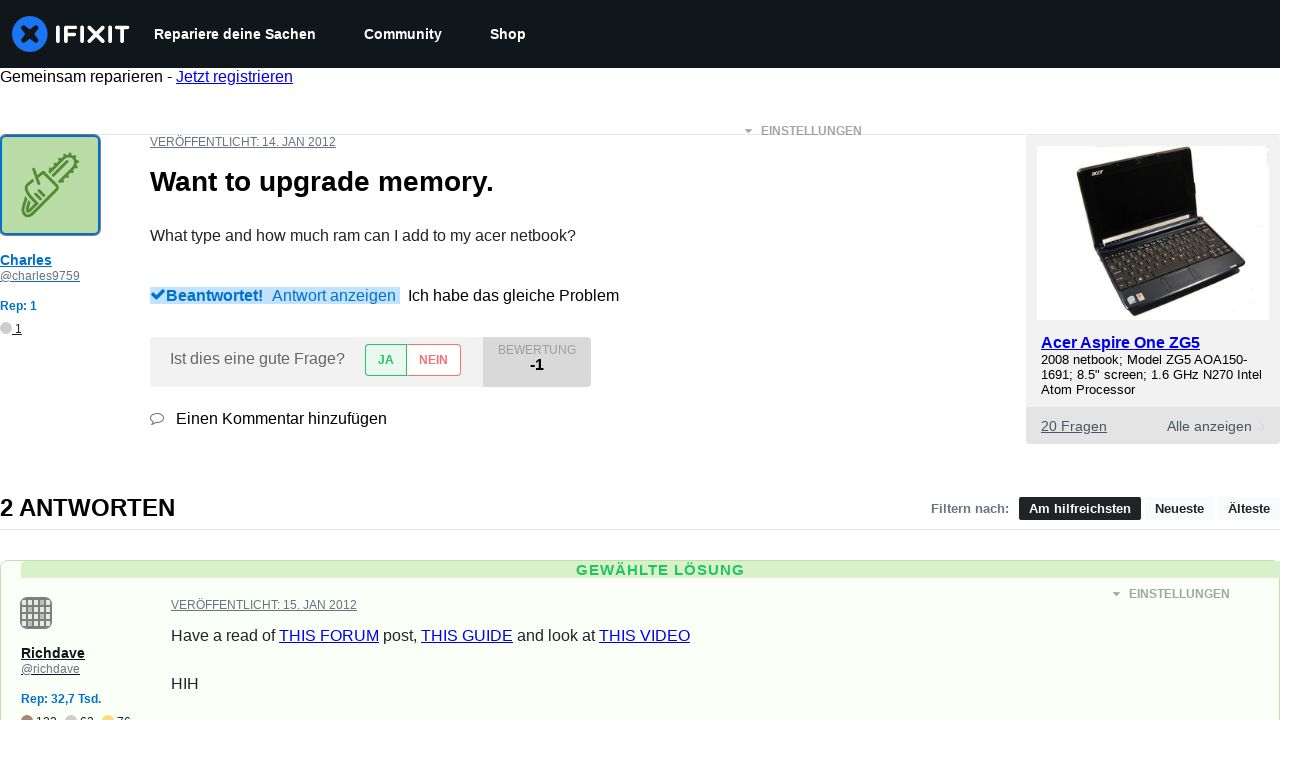

--- FILE ---
content_type: text/css
request_url: https://assets.cdn.ifixit.com/Assets/Admin/ifixit/Shared-cart_banner-T0p92NIUBQ0bxnLuVlkXHw.css
body_size: 564
content:
.cart-banner{display:-ms-flexbox;display:-webkit-flex;display:flex;-ms-flex-direction:row;-webkit-flex-direction:row;flex-direction:row;-ms-justify-content:flex-start;-webkit-justify-content:flex-start;justify-content:flex-start;-ms-flex-pack:start;-ms-align-items:center;-webkit-align-items:center;align-items:center;-ms-flex-align:center;background-repeat:no-repeat;background-size:270px;image-rendering:-webkit-optimize-contrast;width:100%}.cart-banner .cart-banner-text{font-size:16px}.cart-banner .cart-banner-text strong{font-weight:700!important}.cart-banner .browse-store-button{border:1px solid #e9eaeb;color:#212426;font-size:14px;font-weight:400;margin-left:50px;max-width:200px;padding:10px 20px}@media only screen and (hover:hover){.cart-banner .browse-store-button:hover{background:linear-gradient(90deg,#f5f5f6,hsla(0,0%,96%,.4))}}.cart-banner.location-in-cart{-ms-justify-content:flex-end;-webkit-justify-content:flex-end;justify-content:flex-end;-ms-flex-pack:end;background-position:left -100px top -40px;border-top:1px solid #e9eaeb;height:75px}@media only screen and (min-width:1001px),only screen and (min-width:576px) and (max-width:1000px){.cart-banner.location-in-cart p{top:25px}}.cart-banner.location-in-cart p.cart-banner-text{padding-left:150px}@media only screen and (max-width:575px){.cart-banner.location-in-cart p.cart-banner-text{padding-left:130px}.cart-banner.location-in-cart{height:120px}}.cart-banner.location-product,.cart-banner.location-store{background-position:right -135px top -70px;background-size:400px;border:1px solid #e9eaeb;border-radius:5px;height:100px;margin-top:20px}.cart-banner.location-product .browse-store-button,.cart-banner.location-store .browse-store-button{display:none}.cart-banner.location-product p,.cart-banner.location-store p{margin-left:30px;margin-right:200px;min-width:175px}@media only screen and (max-width:575px){.cart-banner.location-product,.cart-banner.location-store{background-position:right -100px top -35px;background-size:300px;height:120px;margin-bottom:10px}.cart-banner.location-product p,.cart-banner.location-store p{margin-left:15px}}@media only screen and (min-width:576px) and (max-width:1000px){.cart-banner.location-product p,.cart-banner.location-store p{max-width:300px}}@media only screen and (min-width:1001px){.cart-banner.location-store{background-position:right -35px top -70px;margin-bottom:35px;margin-top:35px}.cart-banner.location-store p{font-size:21px;max-width:500px}}@media only screen and (min-width:576px) and (max-width:1000px){.cart-banner.location-store{margin-left:20px;width:calc(100% - 40px)}}

--- FILE ---
content_type: application/javascript
request_url: https://assets.cdn.ifixit.com/Assets/scripts/answers-view-post.js.9f21a60e829d8b9e403c.js
body_size: 10901
content:
try{let e="undefined"!=typeof window?window:"undefined"!=typeof global?global:"undefined"!=typeof globalThis?globalThis:"undefined"!=typeof self?self:{},t=(new e.Error).stack;t&&(e._sentryDebugIds=e._sentryDebugIds||{},e._sentryDebugIds[t]="53478be3-ea9d-4423-820c-5cc4a78082c7",e._sentryDebugIdIdentifier="sentry-dbid-53478be3-ea9d-4423-820c-5cc4a78082c7")}catch(e){}{let e="undefined"!=typeof window?window:"undefined"!=typeof global?global:"undefined"!=typeof globalThis?globalThis:"undefined"!=typeof self?self:{};e._sentryModuleMetadata=e._sentryModuleMetadata||{},e._sentryModuleMetadata[(new e.Error).stack]=Object.assign({},e._sentryModuleMetadata[(new e.Error).stack],{"_sentryBundlerPluginAppKey:ifixitFirstParty":!0})}("undefined"!=typeof window?window:"undefined"!=typeof global?global:"undefined"!=typeof globalThis?globalThis:"undefined"!=typeof self?self:{}).SENTRY_RELEASE={id:"b21c1f4374392f1935d3f045dcdea034e413d226"},(globalThis.webpackChunkcarpenter_frontend=globalThis.webpackChunkcarpenter_frontend||[]).push([[7068],{11619:(e,t,n)=>{var s=n(92232),o=(n(41399),n(16266)),r=n(8892),i=(n(22496),n(48575)),a=n(80610),l=n(88558),c=n(20660);class d extends c.Component{render(){return(0,s.jsx)("div",{className:"js-delete-modal-box delete-modal-box",children:(0,s.jsxs)("form",{id:"commentDeleteForm",method:"post",action:"/Answers/View/Delete",children:[(0,s.jsx)("input",{type:"hidden",name:"doctype",className:"js-delete-doctype",value:this.props.doctype}),(0,s.jsx)("input",{type:"hidden",name:"docid",className:"js-delete-docid",value:this.props.docid}),(0,s.jsx)("p",{className:"js-delete-name",children:(0,o._js)("Are you sure you want to delete this %1?",this.props.doctype)}),(0,s.jsxs)("div",{className:"buttons",children:[(0,s.jsx)("button",{type:"button",className:"button button-link js-cancel-button",children:(0,o._js)("Cancel")}),(0,s.jsx)("input",{type:"submit",id:"deleteDoctype",className:"button button-action-solid",value:(0,o._js)("Delete it!")})]})]})})}componentDidMount(){$$(".js-delete-modal-box .js-cancel-button").addEvent("click",i.a.cancel)}}const u=d;var h=n(37440),p=n(59732),m=n(49730),f=n(1839),g=(n(7877),n(80529));(0,h.b)(),onDomReady((()=>{const e="Default",t=App.questionid;let c,d,h,w,y=!1,b=$E(".filter-option-active"),v=function(){const e=new URL(window.location.href);return new URLSearchParams(e.search).get("sort")}()||b&&b.dataset.filter||e;const j=document.querySelector(".answer-input-title");function E(e,t){let n=e.get(t);return null===n&&(n=(e=e.getParent("["+t+"]"))&&e.get(t)),n}function C(e){const t=e.get("data-postid"),n=()=>{(e=$("comments-more-"+t)).getSiblings(".js-comments-extra").removeClass("hidden"),e.hide()};y?n():q().then(n)}function S(){const e=(0,f.sC)(c);$("qaText").set("value",e)}async function A(){if(!c){let e=document.querySelector("#answerEditor"),{getOrCreateHandle:t}=await n.e(2490).then(n.bind(n,62490));c=t(e,"#answer-form")}}function _(e,t,n,s){let o=e.value.trim().length;t.textContent=`${e.value.length}/${n}`,t.toggleClass("invalid",o<s)}function R(e,t,n,s){e.addEventListener("keyup",(o=>{_(e,t,n,s),e.rows=Math.ceil(e.value.length/60)+2})),e.addEventListener("keydown",(o=>{" "!==o.key&&"Backspace"!==o.key||_(e,t,n,s)}))}function x(e,t){const n=Number.parseInt(t.dataset.maximum,10),s=Number.parseInt(t.dataset.minimum,10);return t.textContent=`${e.value.length}/${n}`,t.toggleClass("invalid",e.value.length<s),{maxCharacters:n,minCharacters:s}}function P(e){const t=e.querySelector("textarea"),n=e.querySelector(".js-current-characters"),{maxCharacters:s,minCharacters:o}=x(t,n);R(t,n,s,o),h=e.retrieve("FormManager:formManager"),h||(h=new l.A(e)),h.clearAllErrors(),h.setValidator(t,k.bind(null,t,o)),h.addSubmitHandler((()=>{a.N.required({message:_js("Log in to comment on a question."),onAuthorize:function(){window.iFixit_clickedSubmit||(window.iFixit_clickedSubmit=!0,h.submitNow())}})}))}function k(e,t){const n=e.value.trim().replace(/\r\n?/,"\n").replace(/ +/," ");if(n.length<t)return(0,o.___p)(n.length,"Your comment is too short. Please write something over %1 characters. It is currently 1 character.","Your comment is too short. Please write something over %1 characters. It is currently %2 characters.",t,n.length);let s=n.split("\n");return s.length>=1001?_js("This comment has %1 lines. You should shorten it.").replace("%1",s.length-1):null}function q(){const e=Boolean(document.querySelector("#question-details")?.open),n=new Request.AjaxIO("getAnswers",{onSuccess:function(e){if(e.error)return i.a.alert(e.error),!1;let t=$E(".question-device-container");t&&t.dispose(),$$(".js-question-container").set("html",e.question),$$(".js-answers-list").set("html",e.answers),$$(".js-filter-option").removeClass("filter-option-active"),t&&$E(".js-post-question").removeClass("post-no-device").grab(t,"top"),y=!0}}).send({questionid:t,sort:v,showQuestionComments:e});return LoadingIndicator.withPromise(n,{pendingMessage:_js("Loading answers")+"...",hideSuccessMessage:!0}),n}function F(e,t,n,s){a.N.required({message:_js("Log in to vote."),onAuthorize:function(){"up"==t?t=1:"down"==t?t=-1:"undo"==t&&(t="up"==n?1:-1),"up"==n?n=1:"down"==n&&(n=-1),new Request.AjaxIO("ajaxVote",{onSuccess:function(s){if(s.error){const t=(0,r.Ay)(e,{content:s.error,allowHTML:!0,interactive:!0,appendTo:document.body,onHidden:()=>t.destroy(),theme:"globalTippyStyles"});return void t.show()}let o=e.getParent(".js-vote-container");o.getElements(".js-post-score")[0].set("text",s.score);let i=o.getElements(".js-yes-no-buttons")[0],a=o.getElements(".js-buttons-voted")[0];!1===s.direction||t==n?(i.show(),a.hide(),o.set("data-currentVote","none")):(i.hide(),a.show(),o.set("data-currentVote",-1==s.direction?"down":"up"),o.getElements(".js-button-voted")[0].set("class","voted-action js-button-voted "+(-1==s.direction?"voted-no":"voted-yes")).set("html",-1==s.direction?'<i class="fa fa-times"></i> '+_js("Voted No"):'<i class="fa fa-check"></i> '+_js("Voted Yes")))}}).send(s,t,n)}})}j&&new IntersectionObserver((async function(e,t){e[0].target===j&&e[0].isIntersecting&&await A()}),{root:null,rootMargin:"0px",threshold:0}).observe(j),function(e){function t(){if(window.location.hash){const t=window.location.hash.slice(1),n=$(t);n?e(n):!y&&t.startsWith("comment")&&q().then((()=>{const n=$(t);if(n){const t=n.parentElement;"DETAILS"===t?.tagName&&(t.open=!0),e(n)}}))}}onDomReady(t),window.addEventListener("hashchange",t)}((e=>{if(!e.visible()){let t=e.getSiblings(".js-comments-more");t[0]&&(C(t[0]),onLoad((()=>{e.jumpTo({offset:0,behavior:"instant"})})))}})),when($("answer-form"),(e=>{d=new l.A(e);let t=$("qaText");function n(){let e=$E(".js-user-first-post");if(e){e.get("data-postid"),e.get("data-userid");let n=e.getElement(".js-comment-form");e.getElement(".js-add-comment").hide(),P(n,t.value.length),n.show();let s=n.getElement("textarea");s.set("value",(0,f.sC)(c)),(0,f.Xq)(c),s.focus()}}d.setValidator("qaText",(()=>{let e=(0,f.q4)(c);return e=e.replace(/^\s+/g,""),e=e.replace(/\s+$/g,""),0===e.length?_js("Please answer the question."):e.length<App.minAnswerLength?d.requiredError(_js("Body must be at least %1 characters, you entered %2",App.minAnswerLength,e.length)):(e.replace("\r\n","\n"),e.replace("\r","\n"),e.split("\n").length>App.maxAnswerLines?_js("This post has more than %1 lines. You should shorten it.",App.maxAnswerLines):void 0)})),d.addSubmitHandler((()=>{S();const s=()=>{window.iFixit_clickedSubmit||((0,m.Ay)({eventCategory:"Add Answer",eventAction:"Add Answer - Form - Submit"}),window.iFixit_clickedSubmit=!0,(0,f.D6)(c),d.submitNow())};a.N.required({message:_js("Log in to answer a question."),onAuthorize:function(){let o={};e.hasClass("js-user-answering-only-question")?(o[_js("Post as comment")]=n,o[_js("Update question")]=function(){if(!window.iFixit_clickedSubmit){window.iFixit_clickedSubmit=!0;const e=(0,f.sC)(c);$("updateText").set("value",e),(0,f.D6)(c),$("updateForm").submit()}},o[_js("Answer anyway")]=s,o[_js("Cancel")]=function(){},i.a.open({type:"message",message:htmlEncode(_js("You are writing an answer to your own question. %1 If you wish to add clarifying information or update your question, please do so with a comment, instead of an answer.")).replace("%1","<br><br>"),buttons:o})):e.hasClass("js-user-answering-again")?(o[_js("Post as comment")]=n,o[_js("Update answer")]=function(){window.iFixit_clickedSubmit=!0,(0,f.D6)(c),$("updateText").set("value",t.get("value")),$("updateForm").submit()},o[_js("Answer anyway")]=s,o[_js("Cancel")]=function(){},i.a.open({type:"message",message:htmlEncode(_js("%1You have already answered this.%2 If at all possible, update your answer or add a comment instead of posting a new answer.")).replace("%1","<strong>").replace("%2","</strong><br><br>"),buttons:o})):s()}})})),new p.a("answer-form","answerPreviewContainer","getPreview",{},{class:"qaText",styles:{"border-top":"none"}})})),$("content").addEvents({"click:relay(.js-preview-answer)":function(e,t){e.stop(),S(),$("answer-form").retrieve("FormManager:formManager").validate((()=>{$("answerPreviewContainer").show(),window.scrollTo(0,$("answerPreviewContainer").getPosition().y)}))},"click:relay(.js-toggle-selected)":function(e,t){let n=t.hasClass("selected");$$(".js-toggle-target").removeClass("toggle-open"),$$(".js-toggle-selected").removeClass("selected");let s=t.getParent().getElement(".js-toggle-target");n?(s.removeClass("toggle-open"),t.removeClass("selected")):(s.addClass("toggle-open"),t.addClass("selected"))},"click:relay(.js-filter-option)":function(t,n){t.stop(),v=n.get("data-filter");let s=n.getParent(),o=s.getParent().getElement(".js-toggle-selected");q().then((()=>{n.addClass("filter-option-active"),s.removeClass("toggle-open"),o.removeClass("selected"),function(t){const n=window.location.href,s=new URL(n),o=new URLSearchParams(s.search);"Show Deleted"===o.get("sort")&&App.showingDeletedContent&&(o.delete("permalink"),s.hash=""),t===e?o.delete("sort"):o.set("sort",t),s.search=o.toString(),history.replaceState({},"",s.href)}(v)}))},"click:relay(.js-score-history)":function(e,t){let n=E(t,"data-postid");a.N.required({message:_js("Log in to view this posts voting history."),onAuthorize:function(){new Request.AjaxIO("getVotesOnPost",{onSuccess:function(e){if(e.error)return e.error,!1;{let t=new Element("div");t.set("html",e.html),i.a.open({type:"element",element:t})}}}).send(n)}})},"click:relay(.js-add-comment)":function(e,t){t.getParent(".js-post"),t.hide();let n=t.getNext(".js-comment-form");P(n),n.show(),n.getElement("textarea").focus()},"click:relay(.js-button-vote)":function(e,t){let n=E(t,"data-postid"),s=t.get("data-voteDirection");F(t,s,E(t,"data-currentVote"),n)},"click:relay(.js-cancel-comment)":function(e,t){e.stop(),t.getParent(".js-comment-form").hide(),t.getParent(".js-add-comment-container").getElement(".js-add-comment").show()},"click:relay(.js-cancel-edit-comment)":function(e,t){e.stop();let n=t.getParent(".js-comment"),s=n.getElement(".js-comment-edit-container"),o=n.getElement(".js-comment-text"),r=n.getElement(".comment-meta");s.hide(),o.show(),r.show()},"click:relay(.js-comment-edit)":function(e,t){e.stop(),a.N.required({onAuthorize:function(){let e=t.getParent(".js-comment"),n=e.getElement(".js-comment-edit-container"),s=e.getElement(".js-comment-text"),o=e.getElement(".comment-meta");s.hide(),o.hide(),n.show(),function(e,t,n,s){const o=e.querySelector("textarea"),r=e.querySelector(".js-current-characters"),{maxCharacters:i,minCharacters:a}=x(o,r);R(o,r,i,a),w=e.retrieve("FormManager:formManager"),w||(w=new l.A(e)),w.clearAllErrors(),w.setValidator(o,k.bind(null,o,a));const c=e.getElement(".js-submit-comment-edit");c.hasClass("submit-handler")||c.addClass("submit-handler").addEvent("click",(s=>{if(k(o,a))return void o.focus();const r=s.target.get("data-commentid"),i=o.value;new Request.AjaxIO("editComment",{onSuccess:function(s){(0,m.Ay)({eventCategory:"Edit Comment",eventAction:"Edit Comment"}),e.hide(),t.set("html",s.text),t.show(),n.show()}}).send(r,i)}))}(n,s,o)}})},"click:relay(.js-comment-reply)":function(e,t){e.stop();const n=t.get("data-author"),s=t.getParent(".js-post");s.getElement(".js-add-comment").hide();const o=s.getElement(".js-comment-form"),r=o.getElement("textarea");P(o),o.show(),r.focus(),r.set("value","@"+n+" ")},"click:relay(.js-comments-more)":function(e,t){C(t)},"click:relay(.js-watch-post)":function(e,t){let n="true"==t.get("data-isWatching")?"off":"on",s=t.getParent(".js-post"),o=s.get("data-postid");function r(e){let t=App._tempEmail?App._tempEmail:null;return new Request.AjaxIO(e,{onSuccess:l}).send(n,"post",o,t)}function l(e){if(!e||1===e){let e=a.N.isLoggedIn();"on"===n&&e&&F(s.getElement(".js-button-vote.js-vote-yes"),"up","none",o),$$(".js-not-watching").setStyle("display","on"===n?"none":"inline-block"),$$(".js-watching").setStyle("display","on"===n?"inline-block":"none"),(0,m.Ay)({eventCategory:"Question Subscribe",eventAction:"on"===n?"Subscribe":"Unsubscribe"})}}a.N.isLoggedIn()||App._tempEmail?App._tempEmail?LoadingIndicator.withPromise(r("watchByEmail")):LoadingIndicator.withPromise(r("watch"),{failureMessage:_js("Invalid Account Email")}):(i.a.open({type:"module",name:"Watch",boxClass:"watchModal"}),i.a.addEvent("afterLogIn",(()=>{r("watch"),window.location.reload()})),i.a.addEvent("emailSubmitted",(()=>{l()})))},"click:relay(.js-answer-question)":async function(e,t){await A();let n=$("answer-form").getPosition();window.scrollTo(0,n.y),document.querySelector("#answerEditor").focus()},"click:relay(.js-view-accepted)":function(e,t){let n=$$(".post-accepted")[0];window.scrollTo(0,n.getPosition().y)},"click:relay(.js-action-delete)":function(e,t){const n=t.get("data-docid"),o=t.get("data-doctype"),r=document.createElement("div");r.setAttribute("id","deleteCommentModule"),i.a.open({type:"element",element:r}),(0,g.createRoot)(document.querySelector("#deleteCommentModule")).render((0,s.jsx)(u,{docid:n,doctype:o}))}})}))},59732:(e,t,n)=>{n.d(t,{a:()=>r});var s=n(16266),o=n(17319),r=new Class({Implements:Options,options:{period:3e3,hideAtFirst:!0},initialize:function(e,t,n,r,i){null!=r&&this.setOptions(r),this.form=$(e),this.previewContainer=$(t),this.previewCallback=n,this.blankInfo={},this.oldInfo={};let a=new Element("h2",{class:"muted",html:(0,s._js)("Preview")});this.previewArea=new Element("div",i),this.options.hideAtFirst?this.previewContainer.addClass("hidden"):(this.previewContainer.removeClass("hidden"),this.update()),this.previewContainer.adopt(a),this.previewContainer.adopt(this.previewArea),this.blankInfo=this.oldInfo=o.yH.getValues(this.form),this.interval=setInterval(this.checkForQuestionChanges.bind(this),this.options.period)},checkForQuestionChanges:function(e,t){let n=o.yH.getValues(this.form);if(!this.areEqual(n,this.oldInfo)||!this.areEqual(this.oldInfo,n)){const e=this.update();t&&e.then(t),window.iFixit_hasChanged=!0}this.oldInfo=n},update:function(e){"object"==typeof e&&e.stop();let t=o.yH.getValues(this.form),n=this.previewArea;return new Request.AjaxIO(this.previewCallback,{onSuccess:function(e){n.set("html",e),n.getElements(".post-metadata a, .post-details a").each((e=>{e.erase("href")})),n.getElements("a").each((e=>{e.set("target","_BLANK")})),null!=e&&""!=e?this.previewContainer.removeClass("hidden"):this.options.hideAtFirst&&this.previewContainer.addClass("hidden")}.bind(this)}).send(t)},areEqual:function(e,t){for(let n in e)if("object"==typeof e[n]){if(!t[n]||!this.areEqual(e[n],t[n]))return!1}else if(e[n]!==t[n])return!1;return!0}})},7877:(e,t,n)=>{n.d(t,{U:()=>R});var s=n(92232),o=n(47038),r=n(20660),i=n(43274),a=n(14867),l=n(17192),c=n(38148),d=n(49730),u=n(63723),h=n(74486);const p="recently-seen-banners",m=()=>h.Ar.getJson(p)||{},f=e=>h.Ar.setJson(p,e),g=[],w=e=>{const t=m(),n=t[e];n&&(n.lastSeen=0,n.count=0),f(t)},y=i.Ay.div`
   height: ${e=>e.$sizes.default+"px"};
   margin-bottom: ${e=>e.$sizes.space};
   margin-top: ${e=>e.$sizes.space};
   @media screen and (min-width: ${e=>e.$sizes.small_width+"px"}) {
      height: ${e=>e.$sizes.small+"px"};
   }
   @media screen and (min-width: ${e=>e.$sizes.intermediate_width+"px"}) {
      height: ${e=>e.$sizes.intermediate+"px"};
   }
`,b=(0,a.A)((({html:e,space:t})=>{const n=(0,r.useRef)(),o=e=>{e[0].isIntersecting&&E(n)};return(0,r.useEffect)((()=>{S(n),C(n);const e=new IntersectionObserver(o,{threshold:1});return n.current&&e.observe(n.current),()=>{_(n),e.disconnect()}}),[n.current]),(0,s.jsx)("div",{ref:n,style:{width:"100%",overflow:"hidden",maxHeight:"500px",zIndex:0,position:"relative",marginTop:t,marginBottom:t},dangerouslySetInnerHTML:{__html:e}})})),v=e=>{const{type:t}=e,n=new URL(window.location.href),s=new URL("/campaigns",window.location.origin);for(let e of n.searchParams.entries())s.searchParams.append(e[0],e[1]);n.searchParams,s.searchParams.append("currentUrl",n.toString()),s.searchParams.append("type",t);const r=j();return r.length>0&&s.searchParams.append("excludePostids",JSON.stringify(r)),new Request.API_2_0(`${s.pathname}${s.search}`).send().then((e=>{if(!e)throw new o.Uj("Failed to fetch HTML");return e}))},j=()=>{const e=m(),t=[];for(const[n,s]of Object.entries(e)){const e=s.count>=5,o=s.lastSeen>Date.now()-6048e5;e&&o?t.push(n):o||w(n)}return t},E=e=>{if(!e.current)return;const t=e.current.querySelector("[data-postid]"),n=t?.dataset?.postid;if(!n)return;const s=t.querySelector(".is-large"),o=t.querySelector(".is-homepage");!s&&!o&&(e=>{if(g.includes(e))return;const t=m(),n=t[e];n?(n.lastSeen=Date.now(),n.count+=1):t[e]={lastSeen:Date.now(),count:1},f(t),g.push(e)})(n)},C=e=>{if(!e.current)return;const t=e.current.querySelector("[data-banner-title]"),n=t?.dataset?.bannerTitle||"Banner";e.current.querySelectorAll(".newsletter-sub").forEach((e=>{new u.FO(e,n)}))},S=e=>{if(!e.current)return;const t=[...e.current.querySelectorAll("a")],n=e.current.querySelector("[data-banner-title]"),s=n?.dataset?.bannerTitle;if(!s)return;const o=A(s);t.forEach((e=>{e.addEventListener("click",o),e.eventHandler=o}))},A=e=>()=>{(0,d.Ay)({eventCategory:"Campaign Banner",eventAction:`Campaign Banner - ${e} - Click`})},_=e=>{e.current&&[...e.current.querySelectorAll("a")].forEach((e=>{e.eventHandler&&e.removeEventListener("click",e.eventHandler)}))},R=e=>{const{sizes:t,type:n}=e,o=e.hasCampaigns||!1,r=e.fallbackComponent||(()=>null),i=(0,c.Yb)({promiseFn:v,...e});return(0,s.jsxs)(s.Fragment,{children:[(0,s.jsx)(c.Zm,{state:i,children:()=>o?(0,s.jsx)(y,{$sizes:t,type:n}):null}),(0,s.jsx)(c.KG,{state:i,children:r}),(0,s.jsx)(c.dA,{state:i,children:e=>(0,s.jsx)(b,{html:e,space:t.space})})]})};(0,l.A)("WPCampaignBanner",R)},37440:(e,t,n)=>{function s(){onDomReady((()=>{$$(".oembedContainer").each((e=>{let t=e.getChildren("iframe");t.length>0&&(t.set("width",e.getStyle("width")),t.set("height",e.getStyle("height")))}))}))}n.d(t,{b:()=>s})},14867:(e,t,n)=>{n.d(t,{A:()=>r});var s=n(92232),o=n(4263);const r=e=>{const t=t=>(0,s.jsx)("div",{children:(0,s.jsx)(o.A,{children:(0,s.jsx)(e,{...t})})});return t.displayName=`withShadowRoot(${e.displayName||e.name||"Component"})`,t}},38148:(e,t,n)=>{n.d(t,{KG:()=>f,Yb:()=>_,Zm:()=>p,dA:()=>m});var s=n(20660);const o="object"==typeof self&&self.self===self?self:"object"==typeof n.g&&n.g.global===n.g||"object"==typeof n.g&&n.g.GLOBAL===n.g?n.g:{};o.__REACT_ASYNC__=o.__REACT_ASYNC__||{};const r=()=>{};class i{constructor(){this.abort=r,this.signal={}}}let a;try{a=n(59451)}catch(e){}const l=a&&a.oneOfType([a.node,a.func]),c=a&&a.shape({initialValue:a.any,data:a.any,error:a.instanceOf(Error),value:a.any,startedAt:a.instanceOf(Date),finishedAt:a.instanceOf(Date),status:a.oneOf(["initial","pending","fulfilled","rejected"]),isInitial:a.bool,isPending:a.bool,isLoading:a.bool,isFulfilled:a.bool,isResolved:a.bool,isRejected:a.bool,isSettled:a.bool,counter:a.number,promise:a.instanceOf(Promise),run:a.func,reload:a.func,cancel:a.func,setData:a.func,setError:a.func});var d=a&&{Async:{children:l,promise:a.instanceOf(Promise),promiseFn:a.func,deferFn:a.func,watch:a.any,watchFn:a.func,initialValue:a.any,onResolve:a.func,onReject:a.func,reducer:a.func,dispatcher:a.func,debugLabel:a.string,suspense:a.bool},Initial:{children:l,state:c.isRequired,persist:a.bool},Pending:{children:l,state:c.isRequired,initial:a.bool},Fulfilled:{children:l,state:c.isRequired,persist:a.bool},Rejected:{children:l,state:c.isRequired,persist:a.bool},Settled:{children:l,state:c.isRequired,persist:a.bool}};const u=(e,...t)=>"function"==typeof e?e(...t):e,h=({children:e,persist:t,state:n={}})=>s.createElement(s.Fragment,null,n.isInitial||t&&!n.data?u(e,n):null),p=({children:e,initial:t,state:n={}})=>s.createElement(s.Fragment,null,!n.isPending||t&&n.value?null:u(e,n)),m=({children:e,persist:t,state:n={}})=>s.createElement(s.Fragment,null,n.isFulfilled||t&&n.data?u(e,n.data,n):null),f=({children:e,persist:t,state:n={}})=>s.createElement(s.Fragment,null,n.isRejected||t&&n.error?u(e,n.error,n):null),g=({children:e,persist:t,state:n={}})=>s.createElement(s.Fragment,null,n.isSettled||t&&n.value?u(e,n):null);var w;d&&(h.propTypes=d.Initial,p.propTypes=d.Pending,m.propTypes=d.Fulfilled,f.propTypes=d.Rejected,g.propTypes=d.Settled),function(e){e.initial="initial",e.pending="pending",e.fulfilled="fulfilled",e.rejected="rejected"}(w||(w={}));const y=(e,t)=>e instanceof Error?w.rejected:void 0!==e?w.fulfilled:t?w.pending:w.initial,b=e=>({status:e,isInitial:e===w.initial,isPending:e===w.pending,isLoading:e===w.pending,isFulfilled:e===w.fulfilled,isResolved:e===w.fulfilled,isRejected:e===w.rejected,isSettled:e===w.fulfilled||e===w.rejected}),v=function(){};Object.setPrototypeOf?Object.setPrototypeOf(v,Promise):v.__proto__=Promise,v.prototype=Object.assign(Object.create(Promise.prototype),{finally(){return this},catch(){return this},then(){return this}});const j=new v;var E;!function(e){e.start="start",e.cancel="cancel",e.fulfill="fulfill",e.reject="reject"}(E||(E={}));const C=({initialValue:e,promise:t,promiseFn:n})=>({initialValue:e,data:e instanceof Error?void 0:e,error:e instanceof Error?e:void 0,value:e,startedAt:t||n?new Date:void 0,finishedAt:e?new Date:void 0,...b(y(e,t||n)),counter:0,promise:j}),S=(e,t)=>{switch(t.type){case E.start:return{...e,startedAt:new Date,finishedAt:void 0,...b(w.pending),counter:t.meta.counter,promise:t.meta.promise};case E.cancel:return{...e,startedAt:void 0,finishedAt:void 0,...b((n=e.error||e.data,n instanceof Error?w.rejected:void 0!==n?w.fulfilled:w.initial)),counter:t.meta.counter,promise:t.meta.promise};case E.fulfill:return{...e,data:t.payload,value:t.payload,error:void 0,finishedAt:new Date,...b(w.fulfilled),promise:t.meta.promise};case E.reject:return{...e,error:t.payload,value:t.payload,finishedAt:new Date,...b(w.rejected),promise:t.meta.promise};default:return e}var n},A=e=>(t,...n)=>{e(t,...n),t.type===E.start&&"function"==typeof t.payload&&t.payload()};s.Component,function(e={},t="Async"){const{Consumer:n,Provider:r}=s.createContext(void 0);function a({children:e}){return s.createElement(n,null,(t=>{if(!t)throw new Error("this component should only be used within an associated <Async> component!");return e(t)}))}class l extends s.Component{componentDidMount(){this.mounted=!0,!this.props.promise&&this.state.initialValue||this.load()}componentDidUpdate(t){const{watch:n,watchFn:s=e.watchFn,promise:o,promiseFn:r}=this.props;return n!==t.watch||s&&s({...e,...this.props},{...e,...t})?(this.counter&&this.cancel(),this.load()):o!==t.promise&&(this.counter&&this.cancel(),o)||r!==t.promiseFn&&(this.counter&&this.cancel(),r)?this.load():void 0}componentWillUnmount(){this.cancel(),this.mounted=!1}getMeta(e){return{counter:this.counter,promise:this.promise,debugLabel:this.debugLabel,...e}}start(e){return"AbortController"in o&&(this.abortController.abort(),this.abortController=new o.AbortController),this.counter++,this.promise=new Promise(((t,n)=>{this.mounted&&this.dispatch({type:E.start,payload:()=>e().then(t,n),meta:this.getMeta()})}))}load(){const t=this.props.promise,n=this.props.promiseFn||e.promiseFn;if(t)this.start((()=>t)).then(this.onResolve(this.counter)).catch(this.onReject(this.counter));else if(n){const t={...e,...this.props};this.start((()=>n(t,this.abortController))).then(this.onResolve(this.counter)).catch(this.onReject(this.counter))}}run(...t){const n=this.props.deferFn||e.deferFn;if(n){this.args=t;const s={...e,...this.props};return this.start((()=>n(t,s,this.abortController))).then(this.onResolve(this.counter),this.onReject(this.counter))}}cancel(){const t=this.props.onCancel||e.onCancel;t&&t(),this.counter++,this.abortController.abort(),this.mounted&&this.dispatch({type:E.cancel,meta:this.getMeta()})}onResolve(t){return n=>{if(this.counter===t){const t=this.props.onResolve||e.onResolve;this.setData(n,(()=>t&&t(n)))}return n}}onReject(t){return n=>{if(this.counter===t){const t=this.props.onReject||e.onReject;this.setError(n,(()=>t&&t(n)))}return n}}setData(e,t){return this.mounted&&this.dispatch({type:E.fulfill,payload:e,meta:this.getMeta()},t),e}setError(e,t){return this.mounted&&this.dispatch({type:E.reject,payload:e,error:!0,meta:this.getMeta()},t),e}render(){const{children:e,suspense:t}=this.props;if(t&&this.state.isPending&&this.promise!==j)throw this.promise;if("function"==typeof e){const t=e;return s.createElement(r,{value:this.state},t(this.state))}return null!=e?s.createElement(r,{value:this.state},e):null}constructor(t){super(t),this.mounted=!1,this.counter=0,this.args=[],this.promise=j,this.abortController=new i,this.start=this.start.bind(this),this.load=this.load.bind(this),this.run=this.run.bind(this),this.cancel=this.cancel.bind(this),this.onResolve=this.onResolve.bind(this),this.onReject=this.onReject.bind(this),this.setData=this.setData.bind(this),this.setError=this.setError.bind(this);const n=t.promise,s=t.promiseFn||e.promiseFn,r=t.initialValue||e.initialValue;this.state={...C({initialValue:r,promise:n,promiseFn:s}),cancel:this.cancel,run:this.run,reload:()=>{this.load(),this.run(...this.args)},setData:this.setData,setError:this.setError},this.debugLabel=t.debugLabel||e.debugLabel;const{devToolsDispatcher:a}=o.__REACT_ASYNC__,l=t.reducer||e.reducer,c=t.dispatcher||e.dispatcher||a,d=l?(e,t)=>l(e,t,S):S,u=A(((e,t)=>{this.setState((t=>d(t,e)),t)}));this.dispatch=c?e=>c(e,u,t):u}}d&&(l.propTypes=d.Async);const c=e=>s.createElement(a,null,(t=>s.createElement(h,Object.assign({},e,{state:t})))),u=e=>s.createElement(a,null,(t=>s.createElement(p,Object.assign({},e,{state:t})))),w=e=>s.createElement(a,null,(t=>s.createElement(m,Object.assign({},e,{state:t})))),y=e=>s.createElement(a,null,(t=>s.createElement(f,Object.assign({},e,{state:t})))),b=e=>s.createElement(a,null,(t=>s.createElement(g,Object.assign({},e,{state:t}))));c.displayName=`${t}.Initial`,u.displayName=`${t}.Pending`,w.displayName=`${t}.Fulfilled`,y.displayName=`${t}.Rejected`,b.displayName=`${t}.Settled`,Object.assign(l,{displayName:t,Initial:c,Pending:u,Loading:u,Fulfilled:w,Resolved:w,Rejected:y,Settled:b})}(),Error;var _=s.useEffect?function(e,t){const n="function"==typeof e?{...t,promiseFn:e}:e,a=(0,s.useRef)(0),l=(0,s.useRef)(!0),c=(0,s.useRef)(void 0),d=(0,s.useRef)(n),u=(0,s.useRef)(j),h=(0,s.useRef)(new i),{devToolsDispatcher:p}=o.__REACT_ASYNC__,{reducer:m,dispatcher:f=p}=n,[g,w]=(0,s.useReducer)(m?(e,t)=>m(e,t,S):S,n,C),y=(0,s.useCallback)(f?e=>f(e,A(w),d.current):A(w),[f]),{debugLabel:b}=n,v=(0,s.useCallback)((e=>({counter:a.current,promise:u.current,debugLabel:b,...e})),[b]),_=(0,s.useCallback)(((e,t=r)=>(l.current&&(y({type:E.fulfill,payload:e,meta:v()}),t()),e)),[y,v]),R=(0,s.useCallback)(((e,t=r)=>(l.current&&(y({type:E.reject,payload:e,error:!0,meta:v()}),t()),e)),[y,v]),{onResolve:x,onReject:P}=n,$=(0,s.useCallback)((e=>t=>e===a.current&&_(t,(()=>x&&x(t)))),[_,x]),k=(0,s.useCallback)((e=>t=>e===a.current&&R(t,(()=>P&&P(t)))),[R,P]),q=(0,s.useCallback)((e=>("AbortController"in o&&(h.current.abort(),h.current=new o.AbortController),a.current++,u.current=new Promise(((t,n)=>{l.current&&y({type:E.start,payload:()=>e().then(t,n),meta:v()})})))),[y,v]),{promise:F,promiseFn:O,initialValue:I}=n,D=(0,s.useCallback)((()=>{const e=I&&0===a.current;F?q((()=>F)).then($(a.current)).catch(k(a.current)):O&&!e&&q((()=>O(d.current,h.current))).then($(a.current)).catch(k(a.current))}),[q,F,O,I,$,k]),{deferFn:L}=n,T=(0,s.useCallback)(((...e)=>{L&&(c.current=e,q((()=>L(e,d.current,h.current))).then($(a.current)).catch(k(a.current)))}),[q,L,$,k]),N=(0,s.useCallback)((()=>{c.current?T(...c.current):D()}),[T,D]),{onCancel:M}=n,V=(0,s.useCallback)((()=>{M&&M(),a.current++,h.current.abort(),l.current&&y({type:E.cancel,meta:v()})}),[M,y,v]),{watch:z,watchFn:U}=n;if((0,s.useEffect)((()=>{U&&d.current&&U(n,d.current)&&(d.current=n,D())})),(0,s.useEffect)((()=>{d.current=n}),[n]),(0,s.useEffect)((()=>{a.current&&V(),(F||O)&&D()}),[F,O,z]),(0,s.useEffect)((()=>()=>{l.current=!1}),[]),(0,s.useEffect)((()=>()=>V()),[]),(0,s.useDebugValue)(g,(({status:e})=>`[${a.current}] ${e}`)),n.suspense&&g.isPending&&u.current!==j)throw u.current;return(0,s.useMemo)((()=>({...g,run:T,reload:N,cancel:V,setData:_,setError:R})),[g,T,N,V,_,R])}:()=>{throw new Error("useAsync requires React v16.8 or up. Upgrade your React version or use the <Async> component instead.")}},24228:(e,t,n)=>{Object.defineProperty(t,"__esModule",{value:!0}),t.default=void 0;var s=i(n(20660)),o=i(n(94184)),r=i(n(59451));function i(e){return e&&e.__esModule?e:{default:e}}function a(e){return a="function"==typeof Symbol&&"symbol"==typeof Symbol.iterator?function(e){return typeof e}:function(e){return e&&"function"==typeof Symbol&&e.constructor===Symbol&&e!==Symbol.prototype?"symbol":typeof e},a(e)}function l(e,t){for(var n=0;n<t.length;n++){var s=t[n];s.enumerable=s.enumerable||!1,s.configurable=!0,"value"in s&&(s.writable=!0),Object.defineProperty(e,s.key,s)}}function c(e){if(void 0===e)throw new ReferenceError("this hasn't been initialised - super() hasn't been called");return e}function d(e){return d=Object.setPrototypeOf?Object.getPrototypeOf:function(e){return e.__proto__||Object.getPrototypeOf(e)},d(e)}function u(e,t){return u=Object.setPrototypeOf||function(e,t){return e.__proto__=t,e},u(e,t)}function h(e,t,n){return t in e?Object.defineProperty(e,t,{value:n,enumerable:!0,configurable:!0,writable:!0}):e[t]=n,e}var p="undefined"!=typeof window&&window.ShadowRoot&&window.ShadowRoot.prototype.hasOwnProperty("adoptedStyleSheets")&&window.CSSStyleSheet&&window.CSSStyleSheet.prototype.hasOwnProperty("replace"),m="undefined"!=typeof window&&window.Element&&window.Element.prototype.hasOwnProperty("attachShadow"),f=function(e){!function(e,t){if("function"!=typeof t&&null!==t)throw new TypeError("Super expression must either be null or a function");e.prototype=Object.create(t&&t.prototype,{constructor:{value:e,writable:!0,configurable:!0}}),t&&u(e,t)}(p,e);var t,n,r,i=(r=p,function(){var e,t=d(r);if(function(){if("undefined"==typeof Reflect||!Reflect.construct)return!1;if(Reflect.construct.sham)return!1;if("function"==typeof Proxy)return!0;try{return Date.prototype.toString.call(Reflect.construct(Date,[],(function(){}))),!0}catch(e){return!1}}()){var n=d(this).constructor;e=Reflect.construct(t,arguments,n)}else e=t.apply(this,arguments);return function(e,t){return!t||"object"!==a(t)&&"function"!=typeof t?c(e):t}(this,e)});function p(e){var t;return function(e,t){if(!(e instanceof t))throw new TypeError("Cannot call a class as a function")}(this,p),h(c(t=i.call(this,e)),"state",{initialized:!1}),t.placeholder=s.default.createRef(),t}return t=p,(n=[{key:"componentDidMount",value:function(){var e=this.props,t=e.delegatesFocus,n=e.mode,s=e.stylesheets;this.shadowRoot=this.placeholder.current.parentNode.attachShadow({delegatesFocus:t,mode:n}),s&&(this.shadowRoot.adoptedStyleSheets=s),this.setState({initialized:!0})}},{key:"render",value:function(){return this.state.initialized?o.default.createPortal(this.props.children,this.shadowRoot):this.props.declarative?s.default.createElement("template",{ref:this.placeholder,shadowroot:this.props.mode},this.props.children):s.default.createElement("span",{ref:this.placeholder})}}])&&l(t.prototype,n),p}(s.default.PureComponent);t.default=f,h(f,"constructableStylesheetsSupported",p),h(f,"constructibleStylesheetsSupported",p),h(f,"defaultProps",{declarative:!1,delegatesFocus:!1,mode:"open"}),h(f,"displayName","ReactShadowRoot"),h(f,"propTypes",{declarative:r.default.bool,delegatesFocus:r.default.bool,mode:r.default.oneOf(["open","closed"]),stylesheets:r.default.arrayOf("undefined"!=typeof window?r.default.instanceOf(window.CSSStyleSheet):r.default.any)}),h(f,"shadowRootSupported",m)},4263:(e,t,n)=>{var s;t.A=void 0;var o=((s=n(24228))&&s.__esModule?s:{default:s}).default;t.A=o}},e=>{e.O(0,[7068],(()=>{e.E(2490)}),5),e.O(0,[7038,9469,5179,9894,7479,529,6242,9776,8668,5055,7319,6156,7347,2355,6332,8892,3118,4686,7287,2237,6600,2112,8890,7605,5543,7959,1839,8684,5326,2649,876,2990,1093,831,6957,139,4534,663,1399],(()=>e(e.s=11619))),e.O()}]);
//# sourceMappingURL=answers-view-post.js.9f21a60e829d8b9e403c.js.map

--- FILE ---
content_type: application/javascript
request_url: https://assets.cdn.ifixit.com/Assets/scripts/7959.6bfe4a218e2030892146.js
body_size: 8507
content:
try{let e="undefined"!=typeof window?window:"undefined"!=typeof global?global:"undefined"!=typeof globalThis?globalThis:"undefined"!=typeof self?self:{},t=(new e.Error).stack;t&&(e._sentryDebugIds=e._sentryDebugIds||{},e._sentryDebugIds[t]="0bb1f433-52cf-4f5e-88d0-76a9260a9838",e._sentryDebugIdIdentifier="sentry-dbid-0bb1f433-52cf-4f5e-88d0-76a9260a9838")}catch(e){}{let e="undefined"!=typeof window?window:"undefined"!=typeof global?global:"undefined"!=typeof globalThis?globalThis:"undefined"!=typeof self?self:{};e._sentryModuleMetadata=e._sentryModuleMetadata||{},e._sentryModuleMetadata[(new e.Error).stack]=Object.assign({},e._sentryModuleMetadata[(new e.Error).stack],{"_sentryBundlerPluginAppKey:ifixitFirstParty":!0})}("undefined"!=typeof window?window:"undefined"!=typeof global?global:"undefined"!=typeof globalThis?globalThis:"undefined"!=typeof self?self:{}).SENTRY_RELEASE={id:"b21c1f4374392f1935d3f045dcdea034e413d226"},(globalThis.webpackChunkcarpenter_frontend=globalThis.webpackChunkcarpenter_frontend||[]).push([[7959],{75233:(e,t,r)=>{"use strict";r.d(t,{A:()=>i});var n=r(16266),o=r(45796),s=r(3917);const a={circular_prereq:_js("Circular reference in prerequisites."),self_prereq:_js("Cannot add guide as a prerequisite of itself.")},i=Request.API_2_0=new Class({Implements:[Options,Events],options:{timeout:1e4,method:"get",link:"chain",data:"",statusPanelMessage:!1},initialize:function(e,t){this.setOptions(t);let r=this,n=this.options.method.toUpperCase();e&&"/"!==e.charAt(0)&&(e="/"+e);let o=new URI("/api/2.0"+e);App.apiUrlParams&&Object.keys(App.apiUrlParams).length&&o.setData(App.apiUrlParams,!0),this.options.queryParams&&o.setData(this.options.queryParams,!0),this.request=new Request({url:o,method:n,headers:{},link:this.options.link,data:this.options.data,emulation:!1,onSuccess:this.onSuccess.bind(this),onFailure:function(e){let t=r.getErrorMessage(e);r.fireEvent("failure",[e,t]),r._reject(t)},onCancel:function(){Request.activeRequests.delete(r),r.fireEvent("cancel",arguments),r._reject()},onComplete:function(){Request.activeRequests.delete(r),Request.completedRequests++,r.fireEvent("complete",arguments)},withCredentials:!0})},send:function(e){let t=this;const r=new Promise(((r,n)=>{t._resolve=r,t._reject=n,[{key:"X-ALLOW-HTTP",value:!0},{key:"Api-Client",value:"iFixit-Web"}].forEach((e=>t.request.setHeader(e.key,e.value))),Request.activeRequests.set(t,{url:t.request.options.url,method:t.options.method,data:e}),"get"==t.options.method?t.request.send(e):t.request.send(JSON.stringify(e))}));return this.options.statusPanelMessage&&o.A.withPromise(r,{pendingMessage:this.options.statusPanelMessage,failureMessage:(0,n._js)("Error"),hideSuccessMessage:!0,useErrorResponseAsFailureMessage:!0,duration:4e3}),r},getErrorMessage:function(e){let t=this.getErrorMessageByStatusCode(e.status);if(!t){let r=(0,n._js)("An unknown error occurred.");const o=this.jsonParseSafely(e.response);if(!o)return(0,n._js)("A networking error occurred.");"string"==typeof o?r=o:o.message&&(r=o.message);const s=this.getLocalizedMessage(o);if(s)return s;t=o.errors?o.errors[0].message:r}return t},getLocalizedMessage:function(e){const t=e.errors?.[0]?.code;return a[t]},getErrorMessageByStatusCode:function(e){return{409:(0,n._js)("Your changes could not be saved because the version of the document you are editing is out of date. Reload the page and try again."),429:(0,n._js)("You have made too many requests recently.")}[e]},onSuccess:function(e){let t;try{t=e&&"string"==typeOf(e)?JSON.parse(e):null}catch(e){throw this.reportToSentry(e,this.request.xhr),this._reject(),e}t&&t.code>=400?(this.fireEvent("onError",[t]),this._reject(t),window.console&&console.error&&console.error(t.message)):(this.fireEvent("onSuccess",[t]),this._resolve(t))},reportToSentry:function(e,t){s.Cp(e,{contexts:{api_response:{snippet:t.response.slice(0,200),length:t.response.length},api_request:{url:t.responseURL,status:t.status,method:this.options.method}}})},jsonParseSafely:function(e){try{return JSON.parse(e)}catch{return null}}})},45796:(e,t,r)=>{"use strict";r.d(t,{A:()=>s});var n=r(16266),o=r(17319);const s=window.LoadingIndicator=function(){function e(e){let t=document.createElement("div");t.className="message-container";let r="";return e.pending&&(r='\n            <span class="spinner">\n               <span class="spinner-circle"></span>\n               <span class="spinner-edge"></span>\n            </span>\n         '),e.success&&(r='\n            <span class="icon-animate pop"><i class="svg-icon" style="display: inline-block; width: 24px; height: 24px;"><svg xmlns="http://www.w3.org/2000/svg" viewBox="0 0 24 24" fill="none" stroke="currentColor" stroke-width="2" stroke-linecap="round" stroke-linejoin="round">\n            <path d="M22,11.07q0,.46,0,.93a10,10,0,1,1-5.93-9.14"/>\n            <polyline points="23 3 12 14 9 11"/>\n            </svg></i></span>\n         '),e.failure&&(r='\n            <span class="icon-animate pop"><i class="svg-icon" style="display: inline-block; width: 24px; height: 24px;">\n               <svg viewBox="0 0 24 24" fill="none" stroke-linejoin="round" stroke-width="2" stroke="currentColor" stroke-linecap="round" stroke-miterlimit="10">\n               <path d="M13.71,3.86,22.18,18a2,2,0,0,1-1.71,3H3.53a2,2,0,0,1-1.71-3L10.29,3.86A2,2,0,0,1,13.71,3.86Z"/>\n               <line x1="12" y1="9" x2="12" y2="13"/>\n               <line x1="12" y1="17" x2="12" y2="17"/>\n               </svg></i></span>\n         '),r+=`<span class="message">${e.message}</span>`,t.innerHTML=r,t}var t=function(t,i){i=Object.append({pendingMessage:(0,n._js)("Processing"),successMessage:(0,n._js)("Changes Saved"),failureMessage:(0,n._js)("Error Saving Changes"),useErrorResponseAsFailureMessage:!1,hideSuccessMessage:!1,duration:2300},i||{});let l=t.then((()=>({success:!0,message:i.successMessage})),(e=>{let t;throw i.useErrorResponseAsFailureMessage&&e&&("string"==typeof e?t=e:e.message&&(t=e.message)),t=t||i.failureMessage,{failure:!0,message:t}}));l.catch((()=>null)),function(t,n){if(r.length>0)r.push(t);else{r.push(t);let i=o.Aq.timeoutPromise(400).then((()=>s()));!function(t,r){$$(".loading-indicator.leaving").addClass("leaving-now");const n=function(){let e=document.createElement("div");return e.className="loading-indicator-container",e.innerHTML='\n         <div class="loading-indicator pending entering">\n            <div class="message-container"></div>\n         </div>\n      ',e}(),s=e({pending:!0,message:r.pendingMessage});let i=n.getElement(".loading-indicator");document.body.grab(n),i.grab(s),t.then((e=>{r.hideSuccessMessage?i.removeClass("pending").addClass("leaving-now"):(i.removeClass("pending").addClass("success"),a(i,e))}),(e=>{i.removeClass("pending").addClass("failure"),a(i,e)})).then((()=>o.Aq.timeoutPromise(r.duration))).then((()=>{let e=setTimeout((()=>{i.destroy()}),2e3);document.querySelector(".loading-indicator").addEventListener("animationend",(()=>{n.destroy(),clearTimeout(e)}),{once:!0}),i.addClass("leaving")}))}(i,n),i.then((()=>{r=[]}),(()=>{r=[]}))}}(l,i)};let r=[];function s(){let e=r.length;return Promise.all(r).then((t=>r.length==e?t[0]:s()))}function a(t,r){t.removeClass("entering"),t.setStyle("width","auto");let n=t.getSize().x;t.getChildren().addClass("leaving");let o=e(r);t.grab(o);let s=t.getSize().x;o.addClass("entering"),t.setStyle("width",n),t.offsetWidth,t.setStyle("width",s)}return{withPromise:t,withEventHandler:function(e,r){r=Object.append({disableEventHandler:!0},r||{});let n=!1;return function(o){if(r.disableEventHandler&&n)return;let s=e.apply(this,Array.prototype.slice.call(arguments));if(!s)return;let a=function(e,t){let r=new Elements;if(e&&void 0!==e.elementsToDisable)r=new Elements(e.elementsToDisable||[]);else if(t&&t.target){let n=e.inputTypesToDisable||"fieldset, .button-group, button, .button, input, .ifixit-control",o=t.target.getParent(n)||t.target;r=new Elements([o]),r.append(o.getElements(n))}return r=r.filter(":not([disabled]):not(.disabled)"),r}(r,o);n=!0,a.each((e=>{e.set("disabled","disabled").addClass("disabled")}));let i=function(){n=!1,a.each((e=>{e.removeClass("disabled").removeAttribute("disabled")}))};s.then(i,i),t(s,r)}}}}()},56596:e=>{e.exports=function(e,t){for(var r=-1,n=null==e?0:e.length;++r<n&&!1!==t(e[r],r,e););return e}},22480:(e,t,r)=>{var n=r(85578);e.exports=function(e,t){return!(null==e||!e.length)&&n(e,t,0)>-1}},17720:e=>{e.exports=function(e,t,r){for(var n=-1,o=null==e?0:e.length;++n<o;)if(r(t,e[n]))return!0;return!1}},86774:(e,t,r)=>{var n=r(30140),o=r(38423);e.exports=function(e,t){return e&&n(t,o(t),e)}},31937:(e,t,r)=>{var n=r(30140),o=r(87612);e.exports=function(e,t){return e&&n(t,o(t),e)}},87210:(e,t,r)=>{var n=r(97680),o=r(56596),s=r(35194),a=r(86774),i=r(31937),l=r(53511),c=r(15558),u=r(84614),p=r(14289),d=r(98429),f=r(4270),g=r(49714),h=r(64138),b=r(34252),v=r(67008),m=r(3634),y=r(13841),w=r(21845),x=r(69064),j=r(30755),O=r(38423),E=r(87612),S="[object Arguments]",k="[object Function]",_="[object Object]",A={};A[S]=A["[object Array]"]=A["[object ArrayBuffer]"]=A["[object DataView]"]=A["[object Boolean]"]=A["[object Date]"]=A["[object Float32Array]"]=A["[object Float64Array]"]=A["[object Int8Array]"]=A["[object Int16Array]"]=A["[object Int32Array]"]=A["[object Map]"]=A["[object Number]"]=A[_]=A["[object RegExp]"]=A["[object Set]"]=A["[object String]"]=A["[object Symbol]"]=A["[object Uint8Array]"]=A["[object Uint8ClampedArray]"]=A["[object Uint16Array]"]=A["[object Uint32Array]"]=!0,A["[object Error]"]=A[k]=A["[object WeakMap]"]=!1,e.exports=function e(t,r,R,C,M,P){var q,I=1&r,L=2&r,z=4&r;if(R&&(q=M?R(t,C,M,P):R(t)),void 0!==q)return q;if(!x(t))return t;var T=m(t);if(T){if(q=h(t),!I)return c(t,q)}else{var N=g(t),B=N==k||"[object GeneratorFunction]"==N;if(y(t))return l(t,I);if(N==_||N==S||B&&!M){if(q=L||B?{}:v(t),!I)return L?p(t,i(q,t)):u(t,a(q,t))}else{if(!A[N])return M?t:{};q=b(t,N,I)}}P||(P=new n);var F=P.get(t);if(F)return F;P.set(t,q),j(t)?t.forEach((function(n){q.add(e(n,r,R,n,t,P))})):w(t)&&t.forEach((function(n,o){q.set(o,e(n,r,R,o,t,P))}));var U=T?void 0:(z?L?f:d:L?E:O)(t);return o(U||t,(function(n,o){U&&(n=t[o=n]),s(q,o,e(n,r,R,o,t,P))})),q}},57911:(e,t,r)=>{var n=r(69064),o=Object.create,s=function(){function e(){}return function(t){if(!n(t))return{};if(o)return o(t);e.prototype=t;var r=new e;return e.prototype=void 0,r}}();e.exports=s},47062:e=>{e.exports=function(e,t,r,n){for(var o=e.length,s=r+(n?1:-1);n?s--:++s<o;)if(t(e[s],s,e))return s;return-1}},61117:(e,t,r)=>{var n=r(30493),o=r(91942);e.exports=function e(t,r,s,a,i){var l=-1,c=t.length;for(s||(s=o),i||(i=[]);++l<c;){var u=t[l];r>0&&s(u)?r>1?e(u,r-1,s,a,i):n(i,u):a||(i[i.length]=u)}return i}},85578:(e,t,r)=>{var n=r(47062),o=r(83922),s=r(20702);e.exports=function(e,t,r){return t==t?s(e,t,r):n(e,o,r)}},99061:(e,t,r)=>{var n=r(49714),o=r(75471);e.exports=function(e){return o(e)&&"[object Map]"==n(e)}},83922:e=>{e.exports=function(e){return e!=e}},7971:(e,t,r)=>{var n=r(49714),o=r(75471);e.exports=function(e){return o(e)&&"[object Set]"==n(e)}},65041:e=>{e.exports=function(e,t,r){var n=-1,o=e.length;t<0&&(t=-t>o?0:o+t),(r=r>o?o:r)<0&&(r+=o),o=t>r?0:r-t>>>0,t>>>=0;for(var s=Array(o);++n<o;)s[n]=e[n+t];return s}},11094:(e,t,r)=>{var n=r(30826),o=r(10635),s=r(3458),a=r(25580),i=Object.prototype.hasOwnProperty;e.exports=function(e,t){var r=-1,l=(t=n(t,e)).length;if(!l)return!0;for(var c=null==e||"object"!=typeof e&&"function"!=typeof e;++r<l;){var u=t[r];if("string"==typeof u){if("__proto__"===u&&!i.call(e,"__proto__"))return!1;if("constructor"===u&&r+1<l&&"string"==typeof t[r+1]&&"prototype"===t[r+1]){if(c&&0===r)continue;return!1}}}var p=s(e,t);return null==p||delete p[a(o(t))]}},52006:(e,t,r)=>{var n=r(28115);e.exports=function(e){var t=new e.constructor(e.byteLength);return new n(t).set(new n(e)),t}},53511:(e,t,r)=>{e=r.nmd(e);var n=r(80346),o=t&&!t.nodeType&&t,s=o&&e&&!e.nodeType&&e,a=s&&s.exports===o?n.Buffer:void 0,i=a?a.allocUnsafe:void 0;e.exports=function(e,t){if(t)return e.slice();var r=e.length,n=i?i(r):new e.constructor(r);return e.copy(n),n}},18132:(e,t,r)=>{var n=r(52006);e.exports=function(e,t){var r=t?n(e.buffer):e.buffer;return new e.constructor(r,e.byteOffset,e.byteLength)}},16456:e=>{var t=/\w*$/;e.exports=function(e){var r=new e.constructor(e.source,t.exec(e));return r.lastIndex=e.lastIndex,r}},85257:(e,t,r)=>{var n=r(89694),o=n?n.prototype:void 0,s=o?o.valueOf:void 0;e.exports=function(e){return s?Object(s.call(e)):{}}},36492:(e,t,r)=>{var n=r(52006);e.exports=function(e,t){var r=t?n(e.buffer):e.buffer;return new e.constructor(r,e.byteOffset,e.length)}},15558:e=>{e.exports=function(e,t){var r=-1,n=e.length;for(t||(t=Array(n));++r<n;)t[r]=e[r];return t}},84614:(e,t,r)=>{var n=r(30140),o=r(45935);e.exports=function(e,t){return n(e,o(e),t)}},14289:(e,t,r)=>{var n=r(30140),o=r(54644);e.exports=function(e,t){return n(e,o(e),t)}},69355:(e,t,r)=>{var n=r(75453),o=r(54910),s=r(27600);e.exports=function(e){return s(o(e,void 0,n),e+"")}},4270:(e,t,r)=>{var n=r(85568),o=r(54644),s=r(87612);e.exports=function(e){return n(e,s,o)}},54644:(e,t,r)=>{var n=r(30493),o=r(83684),s=r(45935),a=r(26326),i=Object.getOwnPropertySymbols?function(e){for(var t=[];e;)n(t,s(e)),e=o(e);return t}:a;e.exports=i},64138:e=>{var t=Object.prototype.hasOwnProperty;e.exports=function(e){var r=e.length,n=new e.constructor(r);return r&&"string"==typeof e[0]&&t.call(e,"index")&&(n.index=e.index,n.input=e.input),n}},34252:(e,t,r)=>{var n=r(52006),o=r(18132),s=r(16456),a=r(85257),i=r(36492);e.exports=function(e,t,r){var l=e.constructor;switch(t){case"[object ArrayBuffer]":return n(e);case"[object Boolean]":case"[object Date]":return new l(+e);case"[object DataView]":return o(e,r);case"[object Float32Array]":case"[object Float64Array]":case"[object Int8Array]":case"[object Int16Array]":case"[object Int32Array]":case"[object Uint8Array]":case"[object Uint8ClampedArray]":case"[object Uint16Array]":case"[object Uint32Array]":return i(e,r);case"[object Map]":case"[object Set]":return new l;case"[object Number]":case"[object String]":return new l(e);case"[object RegExp]":return s(e);case"[object Symbol]":return a(e)}}},67008:(e,t,r)=>{var n=r(57911),o=r(83684),s=r(39590);e.exports=function(e){return"function"!=typeof e.constructor||s(e)?{}:n(o(e))}},91942:(e,t,r)=>{var n=r(89694),o=r(14271),s=r(3634),a=n?n.isConcatSpreadable:void 0;e.exports=function(e){return s(e)||o(e)||!!(a&&e&&e[a])}},3458:(e,t,r)=>{var n=r(62639),o=r(65041);e.exports=function(e,t){return t.length<2?e:n(e,o(t,0,-1))}},20702:e=>{e.exports=function(e,t,r){for(var n=r-1,o=e.length;++n<o;)if(e[n]===t)return n;return-1}},75453:(e,t,r)=>{var n=r(61117);e.exports=function(e){return null!=e&&e.length?n(e,1):[]}},21845:(e,t,r)=>{var n=r(99061),o=r(6744),s=r(99166),a=s&&s.isMap,i=a?o(a):n;e.exports=i},30755:(e,t,r)=>{var n=r(7971),o=r(6744),s=r(99166),a=s&&s.isSet,i=a?o(a):n;e.exports=i},10635:e=>{e.exports=function(e){var t=null==e?0:e.length;return t?e[t-1]:void 0}},41019:e=>{e.exports=function(){}},19098:(e,t,r)=>{"use strict";r.d(t,{M:()=>s});var n=r(20660),o=r(34194);function s(e,t,r,s){const a=(0,o.c)(r);return(0,n.useEffect)((()=>{const n="function"==typeof e?e():e??document;if(r&&n)return n.addEventListener(t,a,s),()=>{n.removeEventListener(t,a,s)}}),[t,e,s,a,r]),()=>{const r="function"==typeof e?e():e??document;r?.removeEventListener(t,a,s)}}},97454:(e,t,r)=>{"use strict";r.d(t,{K:()=>a});var n=r(92232),o=r(20660),s=r(83363);const a=(0,r(29726).R)(((e,t)=>{const{icon:r,children:a,isRound:i,"aria-label":l,...c}=e,u=r||a,p=(0,o.isValidElement)(u)?(0,o.cloneElement)(u,{"aria-hidden":!0,focusable:!1}):null;return(0,n.jsx)(s.$,{px:"0",py:"0",borderRadius:i?"full":void 0,ref:t,"aria-label":l,...c,children:p})}));a.displayName="IconButton"},13709:(e,t,r)=>{"use strict";r.d(t,{Q:()=>o});var n=r(20660);function o(e){const t=n.version;return"string"!=typeof t||t.startsWith("18.")?e?.ref:e?.props?.ref}},83728:(e,t,r)=>{"use strict";r.d(t,{s:()=>a});var n=r(92232),o=r(29726),s=r(20647);const a=(0,o.R)((function(e,t){const{direction:r,align:o,justify:a,wrap:i,basis:l,grow:c,shrink:u,...p}=e,d={display:"flex",flexDirection:r,alignItems:o,justifyContent:a,flexWrap:i,flexBasis:l,flexGrow:c,flexShrink:u};return(0,n.jsx)(s.B.div,{ref:t,__css:d,...p})}));a.displayName="Flex"},29529:(e,t,r)=>{"use strict";r.d(t,{_:()=>c});var n=r(92232),o=r(78602),s=r(29726);const a=(0,s.R)((function(e,t){const{htmlWidth:r,htmlHeight:o,alt:s,...a}=e;return(0,n.jsx)("img",{width:r,height:o,ref:t,alt:s,...a})}));a.displayName="NativeImage";var i=r(2106),l=r(20647);const c=(0,s.R)((function(e,t){const{fallbackSrc:r,fallback:s,src:c,srcSet:u,align:p,fit:d,loading:f,ignoreFallback:g,crossOrigin:h,fallbackStrategy:b="beforeLoadOrError",referrerPolicy:v,...m}=e,y=null!=f||g||!(void 0!==r||void 0!==s),w=(0,i.l)({...e,crossOrigin:h,ignoreFallback:y}),x=(0,i.m)(w,b),j={ref:t,objectFit:d,objectPosition:p,...y?m:(0,o.c)(m,["onError","onLoad"])};return x?s||(0,n.jsx)(l.B.img,{as:a,className:"chakra-image__placeholder",src:r,...j}):(0,n.jsx)(l.B.img,{as:a,src:c,srcSet:u,crossOrigin:h,loading:f,referrerPolicy:v,className:"chakra-image",...j})}));c.displayName="Image"},2106:(e,t,r)=>{"use strict";r.d(t,{l:()=>s,m:()=>a});var n=r(8643),o=r(20660);function s(e){const{loading:t,src:r,srcSet:s,onLoad:a,onError:i,crossOrigin:l,sizes:c,ignoreFallback:u}=e,[p,d]=(0,o.useState)("pending");(0,o.useEffect)((()=>{d(r?"loading":"pending")}),[r]);const f=(0,o.useRef)(),g=(0,o.useCallback)((()=>{if(!r)return;h();const e=new Image;e.src=r,l&&(e.crossOrigin=l),s&&(e.srcset=s),c&&(e.sizes=c),t&&(e.loading=t),e.onload=e=>{h(),d("loaded"),a?.(e)},e.onerror=e=>{h(),d("failed"),i?.(e)},f.current=e}),[r,l,s,c,a,i,t]),h=()=>{f.current&&(f.current.onload=null,f.current.onerror=null,f.current=null)};return(0,n.U)((()=>{if(!u)return"loading"===p&&g(),()=>{h()}}),[p,g,u]),u?"loaded":p}const a=(e,t)=>"loaded"!==e&&"beforeLoadOrError"===t||"failed"===e&&"onError"===t},10282:(e,t,r)=>{"use strict";r.d(t,{N:()=>c});var n=r(92232),o=r(22995),s=r(11644),a=r(29726),i=r(84245),l=r(20647);const c=(0,a.R)((function(e,t){const r=(0,i.V)("Link",e),{className:a,isExternal:c,...u}=(0,o.M)(e);return(0,n.jsx)(l.B.a,{target:c?"_blank":void 0,rel:c?"noopener":void 0,ref:t,className:(0,s.cx)("chakra-link",a),...u,__css:r})}));c.displayName="Link"},25105:(e,t,r)=>{"use strict";r.d(t,{E:()=>v});var n=r(67956),o=r(16332),s=r(20660),a=r(7347);const i={name:"matchWidth",enabled:!0,phase:"beforeWrite",requires:["computeStyles"],fn:({state:e})=>{e.styles.popper.width=`${e.rects.reference.width}px`},effect:({state:e})=>()=>{const t=e.elements.reference;e.elements.popper.style.width=`${t.offsetWidth}px`}},l={name:"transformOrigin",enabled:!0,phase:"write",fn:({state:e})=>{c(e)},effect:({state:e})=>()=>{c(e)}},c=e=>{e.elements.popper.style.setProperty(a.O3.transformOrigin.var,(0,a.ed)(e.placement))},u={name:"positionArrow",enabled:!0,phase:"afterWrite",fn:({state:e})=>{p(e)}},p=e=>{if(!e.placement)return;const t=d(e.placement);if(e.elements?.arrow&&t){Object.assign(e.elements.arrow.style,{[t.property]:t.value,width:a.O3.arrowSize.varRef,height:a.O3.arrowSize.varRef,zIndex:-1});const r={[a.O3.arrowSizeHalf.var]:`calc(${a.O3.arrowSize.varRef} / 2 - 1px)`,[a.O3.arrowOffset.var]:`calc(${a.O3.arrowSizeHalf.varRef} * -1)`};for(const t in r)e.elements.arrow.style.setProperty(t,r[t])}},d=e=>e.startsWith("top")?{property:"bottom",value:a.O3.arrowOffset.varRef}:e.startsWith("bottom")?{property:"top",value:a.O3.arrowOffset.varRef}:e.startsWith("left")?{property:"right",value:a.O3.arrowOffset.varRef}:e.startsWith("right")?{property:"left",value:a.O3.arrowOffset.varRef}:void 0,f={name:"innerArrow",enabled:!0,phase:"main",requires:["arrow"],fn:({state:e})=>{g(e)},effect:({state:e})=>()=>{g(e)}},g=e=>{if(!e.elements.arrow)return;const t=e.elements.arrow.querySelector("[data-popper-arrow-inner]");if(!t)return;const r=(0,a.Ky)(e.placement);r&&t.style.setProperty("--popper-arrow-default-shadow",r),Object.assign(t.style,{transform:"rotate(45deg)",background:a.O3.arrowBg.varRef,top:0,left:0,width:"100%",height:"100%",position:"absolute",zIndex:"inherit",boxShadow:"var(--popper-arrow-shadow, var(--popper-arrow-default-shadow))"})},h={"start-start":{ltr:"left-start",rtl:"right-start"},"start-end":{ltr:"left-end",rtl:"right-end"},"end-start":{ltr:"right-start",rtl:"left-start"},"end-end":{ltr:"right-end",rtl:"left-end"},start:{ltr:"left",rtl:"right"},end:{ltr:"right",rtl:"left"}},b={"auto-start":"auto-end","auto-end":"auto-start","top-start":"top-end","top-end":"top-start","bottom-start":"bottom-end","bottom-end":"bottom-start"};function v(e={}){const{enabled:t=!0,modifiers:r,placement:c="bottom",strategy:p="absolute",arrowPadding:d=8,eventListeners:g=!0,offset:v,gutter:y=8,flip:w=!0,boundary:x="clippingParents",preventOverflow:j=!0,matchWidth:O,direction:E="ltr"}=e,S=(0,s.useRef)(null),k=(0,s.useRef)(null),_=(0,s.useRef)(null),A=function(e,t="ltr"){const r=h[e]?.[t]||e;return"ltr"===t?r:b[e]??r}(c,E),R=(0,s.useRef)((()=>{})),C=(0,s.useCallback)((()=>{t&&S.current&&k.current&&(R.current?.(),_.current=(0,o.n4)(S.current,k.current,{placement:A,modifiers:[f,u,l,{...i,enabled:!!O},{name:"eventListeners",...(0,a.Fs)(g)},{name:"arrow",options:{padding:d}},{name:"offset",options:{offset:v??[0,y]}},{name:"flip",enabled:!!w,options:{padding:8}},{name:"preventOverflow",enabled:!!j,options:{boundary:x}},...r??[]],strategy:p}),_.current.forceUpdate(),R.current=_.current.destroy)}),[A,t,r,O,g,d,v,y,w,j,x,p]);(0,s.useEffect)((()=>()=>{S.current||k.current||(_.current?.destroy(),_.current=null)}),[]);const M=(0,s.useCallback)((e=>{S.current=e,C()}),[C]),P=(0,s.useCallback)(((e={},t=null)=>({...e,ref:(0,n.Px)(M,t)})),[M]),q=(0,s.useCallback)((e=>{k.current=e,C()}),[C]),I=(0,s.useCallback)(((e={},t=null)=>({...e,ref:(0,n.Px)(q,t),style:{...e.style,position:p,minWidth:O?void 0:"max-content",inset:"0 auto auto 0"}})),[p,q,O]),L=(0,s.useCallback)(((e={},t=null)=>{const{size:r,shadowColor:n,bg:o,style:s,...a}=e;return{...a,ref:t,"data-popper-arrow":"",style:m(e)}}),[]),z=(0,s.useCallback)(((e={},t=null)=>({...e,ref:t,"data-popper-arrow-inner":""})),[]);return{update(){_.current?.update()},forceUpdate(){_.current?.forceUpdate()},transformOrigin:a.O3.transformOrigin.varRef,referenceRef:M,popperRef:q,getPopperProps:I,getArrowProps:L,getArrowInnerProps:z,getReferenceProps:P}}function m(e){const{size:t,shadowColor:r,bg:n,style:o}=e,s={...o,position:"absolute"};return t&&(s["--popper-arrow-size"]=t),r&&(s["--popper-arrow-shadow-color"]=r),n&&(s["--popper-arrow-bg"]=n),s}},7347:(e,t,r)=>{"use strict";r.d(t,{Fs:()=>c,Ky:()=>s,O3:()=>o,ed:()=>i});const n=(e,t)=>({var:e,varRef:t?`var(${e}, ${t})`:`var(${e})`}),o={arrowShadowColor:n("--popper-arrow-shadow-color"),arrowSize:n("--popper-arrow-size","8px"),arrowSizeHalf:n("--popper-arrow-size-half"),arrowBg:n("--popper-arrow-bg"),transformOrigin:n("--popper-transform-origin"),arrowOffset:n("--popper-arrow-offset")};function s(e){return e.includes("top")?"1px 1px 0px 0 var(--popper-arrow-shadow-color)":e.includes("bottom")?"-1px -1px 0px 0 var(--popper-arrow-shadow-color)":e.includes("right")?"-1px 1px 0px 0 var(--popper-arrow-shadow-color)":e.includes("left")?"1px -1px 0px 0 var(--popper-arrow-shadow-color)":void 0}const a={top:"bottom center","top-start":"bottom left","top-end":"bottom right",bottom:"top center","bottom-start":"top left","bottom-end":"top right",left:"right center","left-start":"right top","left-end":"right bottom",right:"left center","right-start":"left top","right-end":"left bottom"},i=e=>a[e],l={scroll:!0,resize:!0};function c(e){let t;return t="object"==typeof e?{enabled:!0,options:{...l,...e}}:{enabled:e,options:l},t}},98559:(e,t,r)=>{"use strict";r.d(t,{z:()=>s});var n=r(92232),o=r(98600);const s=(0,r(29726).R)(((e,t)=>(0,n.jsx)(o.B,{align:"center",...e,direction:"row",ref:t})));s.displayName="HStack"}}]);
//# sourceMappingURL=7959.6bfe4a218e2030892146.js.map

--- FILE ---
content_type: application/javascript
request_url: https://assets.cdn.ifixit.com/Assets/translations/de-translations.js?13677
body_size: 36386
content:
/* JS Transalations for de - Built Mon, 02 Feb 26 08:06:32 -0700 */
window.JsTranslations = {"Drag & drop here %1or browse for files%2":"Mit Drag & Drop hierher ziehen %1oder nach Dateien suchen%2","Lock icon":"Schloss-Symbol","Private Guide":"Private Anleitung","Log in to view":"Melde dich an, um sie anzusehen","Log In":"Anmelden","Author":"Autor:in","Step":"Schritt","Steps":"Schritte","Time Required":"Zeitaufwand","Introduction":"Einleitung","Tools & Parts":"Werkzeuge und Ersatzteile","Documents":"Dokumente","Launch PDF":"PDF \u00f6ffnen","Tools":"Werkzeuge","No special tools are required for this guide.":"F\u00fcr diese Anleitung sind keine besonderen Werkzeuge erforderlich.","Parts":"Ersatzteile","No special parts are required for this guide.":"F\u00fcr diese Anleitung sind keine besonderen Ersatzteile erforderlich.","No documents attached to guide.":"Es wurden keine Dokumente im Anhang der Anleitung gefunden.","Step %1":"Schritt %1","Adding":"Hinzuf\u00fcgen","This guide has some prerequisite guides. Would you like to include them as well?":"Diese Anleitung enth\u00e4lt einige grundst\u00e4ndige Anleitungen. M\u00f6chtest du diese mit aufnehmen?","Already Listed":"Bereits aufgef\u00fchrt","Adding these prerequisite guides":"Diese grundst\u00e4ndigen Anleitungen hinzuf\u00fcgen","Cancel":"Abbrechen","Add Guides":"Anleitungen hinzuf\u00fcgen","Remove from Services":"Von Diensten entfernen","No results for %1":"Keine Ergebnisse f\u00fcr %1","Search all guides":"Durchsuche alle Anleitungen","Search guides belonging to this %1":"Durchsuche Anleitungen, die zu %1 geh\u00f6ren","Previous":"Zur\u00fcck","Page %1 of %2":"Seite %1 von %2","Next":"Weiter","Change":"\u00c4ndern","This device page does not exist yet.":"Zu diesem Ger\u00e4t gibt es noch keine eigene Seite. Du kannst deine Frage trotzdem stellen, ohne die Seite anzulegen.","Create Device":"Ger\u00e4t anlegen","Device":"Ger\u00e4t","Find %1":"Finde %1","Are you sure you want to delete this %1?":"M\u00f6chtest du diese(s) %1 wirklich l\u00f6schen?","Delete it!":"L\u00f6sch es!","Poor":"Schlecht","You need a better title.":"Du brauchst einen besseren Titel.","Meh":"Na ja","Not bad, could use some work.":"Nicht schlecht, k\u00f6nnte etwas Arbeit vertragen.","Great!":"Super!","Strong titles get strong answers.":"Starke Titel bekommen starke Antworten.","Your title must have at least four words.":"Dein Titel muss aus mindestens vier W\u00f6rtern bestehen.","Your title is too long.":"Dein Titel ist zu lang.","Don't make your post in all caps.":"Verwende nicht nur Gro\u00dfbuchstaben f\u00fcr deinen Beitrag.","Try to capitalize your post properly.":"Achte auf korrekte Gro\u00df- und Kleinschreibung deines Beitrags.","You might want to add some punctuation.":"Du k\u00f6nntest noch Satzzeichen hinzuf\u00fcgen.","Try to use a question mark at the end.":"Probiere es mit einem Fragezeichen am Ende.","You don't need to ask for help in your title.":"Im Titel selbst brauchst du nicht um Hilfe zu bitten.","Edit answer title":"Antworttitel bearbeiten","Please answer the question.":"Bitte beantworte die Frage.","Body must be at least %1 characters, you entered %2":"Der Haupttext muss mindestens %1 Zeichen enthalten, du hast nur %2 eingegeben","This post has more than %1 lines. You should shorten it.":"Dieser Beitrag besteht aus mehr als %1 Zeilen. Du solltest ihn k\u00fcrzen.","Log in to answer a question.":"Melde dich an, um eine Frage zu beantworten.","Post as comment":"Als Kommentar posten","Update question":"Frage aktualisieren","Answer anyway":"Trotzdem antworten","You are writing an answer to your own question. %1 If you wish to add clarifying information or update your question, please do so with a comment, instead of an answer.":"Du schreibst eine Antwort zu deiner eigenen Frage. %1 Wenn du mehr Informationen hinzuf\u00fcgen willst oder deine Frage aktualisieren m\u00f6chtest, tu das bitte in einem Kommentar, nicht in einer Antwort.","Update answer":"Antwort aktualisieren","%1You have already answered this.%2 If at all possible, update your answer or add a comment instead of posting a new answer.":"%1Du hast dies bereits beantwortet.%2 Wenn m\u00f6glich, aktualisiere deine Antwort oder f\u00fcge einen Kommentar hinzu, anstatt eine neue Antwort zu posten.","Log in to view this posts voting history.":"Melde dich an, um den Bewertungsverlauf zu diesem Beitrag zu sehen.","Invalid Account Email":"Ung\u00fcltige Account-E-Mail","Log in to comment on a question.":"Melde dich an, um eine Frage zu kommentieren.","This comment has %1 lines. You should shorten it.":"Dieser Beitrag besteht aus %1 Zeilen. Du solltest ihn k\u00fcrzen.","Loading answers":"Antworten werden geladen","Log in to vote.":"Melde dich an, um zu bewerten.","Voted No":"Mit 'Nein' bewertet","Voted Yes":"Mit 'Ja' bewertet","Your comment is too short. Please write something over %1 characters. It is currently 1 character.":"Dein Kommentar ist zu kurz. Bitte verwende mehr als %1 Zeichen. Momentan ist es nur 1 Zeichen.","Your comment is too short. Please write something over %1 characters. It is currently %2 characters.":"Dein Kommentar ist zu kurz. Bitte schreibe mehr als %1 Zeichen. Im Moment sind es %2 Zeichen.","You have unsaved changes! Are you sure you want to leave?":"Du hast ungespeicherte \u00c4nderungen! Bist du sicher, dass du diese Seite verlassen willst?","Please write a descriptive title.":"Bitte gib einen aussagekr\u00e4ftigen Titel an.","Titles must be at least four words long before they may be posted.":"Titel m\u00fcssen mindestens vier W\u00f6rter lang sein, bevor sie ver\u00f6ffentlicht werden k\u00f6nnen.","Titles must be at most %1 words long before they may be posted.":"Titel d\u00fcrfen h\u00f6chstens %1 W\u00f6rter enthalten, um ver\u00f6ffentlicht werden zu k\u00f6nnen.","Your title isn't good enough. Try making it better! Did you remember to phrase it as a short, descriptive question?":"Dein Titel ist nicht gut genug. Versuche, ihn zu verbessern! Hast du daran gedacht, ihn als eine kurze, beschreibende Frage zu formulieren?","Please ask a question.":"Bitte stelle eine Frage.","Log in to ask a question.":"Melde dich an, um eine Frage stellen.","Check out the activity":"Aktivit\u00e4ten \u00fcberpr\u00fcfen","Go to %1's profile":"Zum Profil von %1 wechseln","Latest Community Activity":"Neueste Community-Aktivit\u00e4ten","How this Works":"So funktioniert\u2019s","Join":"Registrieren","Solve Problems":"Probleme l\u00f6sen","Get help from friendly fixers and share a helping hand with others around the world.":"Bekomme Antworten auf deine Fragen und hilf anderen mit ihren Problemen.","Answers Forum":"Forum","Write a Story":"Eine Geschichte schreiben","Share your repair experience to help others learn what to do (and what not to do).":"Teile deine Erfahrungen beim Reparieren, damit andere davon lernen k\u00f6nnen.","Help Translate":"Infos \u00fcbersetzen","Translate iFixit into your mother tongue and make repair information available to everyone!":"\u00dcbersetze iFixit in deine Muttersprache, damit noch mehr Menschen ihre Ger\u00e4te selbst reparieren k\u00f6nnen!","Start Translating":"Hier starten","Teach a Repair":"Eine Reparatur erkl\u00e4ren","No one knows how to fix everything, but everyone knows how to fix something.":"Niemand kann alles reparieren, aber alle k\u00f6nnen irgendwas reparieren.","Create a Guide":"Eine Anleitung erstellen","Contests":"Preise gewinnen","Compete with your fellow fixers to win awesome prizes and help the planet.":"Beweise dein K\u00f6nnen beim Gewinnspiel und hilf dabei unserem Planeten.","Get Involved":"Gleich teilnehmen","Contribute to iFixit":"Zu iFixit beitragen","No one knows how to fix everything, but everyone knows how to fix something. Teach us what you know and make sure things work longer! The easier it is to fix something, the more people will do it.":"Niemand kann alles reparieren, aber alle k\u00f6nnen irgendwas reparieren. Zeig uns, was du kannst und hilf uns, Dinge l\u00e4nger am Leben zu halten! Je einfacher etwas zu reparieren ist, desto mehr Menschen werden es machen.","Start a New Page":"Starte eine neue Seite","Document History":"Verlauf des Dokuments","%1 Previous Version":"%1 Vorherige Version","%1 Previous Versions":"%1 Vorherige Versionen","References":"Referenzen","%1 Reference":"%1 Referenz","%1 References":"%1 Referenzen","Uploaded by ":"Hochgeladen von ","Download":"Herunterladen","Current Version":"Aktuelle Version","%1 page":"%1 Seite","%1 pages":"%1 Seiten","Save":"Speichern","Edit":"Bearbeiten","Saving...":"Speichern \u2026","You have unsaved changes. Your changes will be lost if you continue.":"Du hast ungesicherte \u00c4nderungen. Die \u00c4nderungen gehen verloren, wenn du fortf\u00e4hrst.","First step":"Erster Schritt","Select new parent category":"Neue \u00fcbergeordnete Kategorie ausw\u00e4hlen","Adding user to guide...":"User wird zur Anleitung hinzugef\u00fcgt...","Removing user from guide...":"User von Anleitung entfernen...","Are you sure you want to make this guide private? The following guide will no longer be translatable:":"M\u00f6chtest du diese Anleitung wirklich als Privat kennzeichnen? Die folgende Anleitung wird dann nicht mehr \u00fcbersetzbar sein:","Are you sure you want to make this guide private? The following guides will no longer be translatable:":"M\u00f6chtest du diese Anleitung wirklich als Privat kennzeichnen? Die folgenden Anleitungen werden dann nicht mehr \u00fcbersetzbar sein:","Make it private":"Als \u201ePrivat\u201d kennzeichnen","An unexpected error occurred.":"Ein unerwarteter Fehler ist aufgetreten.","Guide not found. Try reloading the page.":"Anleitung nicht gefunden. Versuche, diese Seite neu zu laden.","Sorry, someone saved a new version of the introduction while you were editing it, so we couldn't save your changes. Reload the pages to load in the latest changes.":"Sorry, aber jemand hat eine neue Version der Einleitung gespeichert, w\u00e4hrend du sie bearbeitet hast. Deshalb konnten deine \u00c4nderungen nicht gespeichert werden. Aktualisiere die Seiten, um die letzten \u00c4nderungen anzuzeigen.","Error deleting team":"Fehler beim L\u00f6schen des Teams","Switching this guide's language.":"Sprache dieser Anleitung \u00e4ndern.","Error":"Fehler","Language changed successfully.":"Sprache erfolgreich ge\u00e4ndert.","Loading menu...":"Lade Men\u00fc ...","Canceling vote...":"Abstimmung abbrechen ...","Casting vote...":"Stimmabgabe ...","Loading...":"Wird geladen ...","Votes":"Stimmen","The maximum number of tags is four.":"Die maximale Anzahl an Schlagworten ist vier.","You have been added to this team!":"Du wurdest in dieses Team aufgenommen!","There was an error adding you to this team":"Du konntest diesem Team aufgrund eines Fehlers nicht hinzugef\u00fcgt werden","Logging in will reload the page.":"Nach der Anmeldung wird die Seite neu geladen.","Registering will reload the page.":"Nach der Registrierung wird diese Seite neu geladen.","Remaining emails are either invalid or already in team.":"Verbleibende E-Mails sind entweder ung\u00fcltig oder bereits Bestandteil des Teams.","Operation Failed":"Vorgang fehlgeschlagen","Sending Invites...":"Einladungen werden versendet ...","Invites sent!":"Einladungen wurden gesendet!","Warning! You are the last member of this team. Leaving this team will delete the team. Do you want to continue?":"Achtung! Du bist das letzte Mitglied dieses Teams. Wenn du es verl\u00e4sst, wird es gel\u00f6scht. Willst du fortfahren?","Warning! Leaving this team will remove all of your contributions and activities from your team's history. Do you want to continue?":"Achtung! Wenn du dieses Team verl\u00e4sst, werden alle deine Beitr\u00e4ge und Aktivit\u00e4ten aus der Chronik des Teams entfernt. M\u00f6chtest du fortfahren?","Leaving...":"Verlassen ...","Log in to join this team.":"Melde dich an, um diesem Team beizutreten.","Joining...":"Beitreten ...","Loading comments...":"Kommentare werden geladen ...","Error loading comments":"Fehler beim Laden der Kommentare","View Active":"Aktive anzeigen","View Deleted":"Gel\u00f6schte anzeigen","You cannot submit an empty comment!":"Du kannst keinen Kommentar ohne Inhalt hinterlassen!","Your comment is too long. Please keep it under %1 characters. It is currently %2 characters.":"Dein Kommentar ist zu lang. Bitte verwende weniger als %1 Zeichen. Momentan sind es %2 Zeichen.","Add Comment":"Kommentar hinzuf\u00fcgen","Log in to edit a comment":"Melde dich an, um einen Kommentar zu bearbeiten.","Log in to delete a comment":"Melde dich an, um einen Kommentar zu l\u00f6schen","Are you sure you want to delete this comment?":"Bist du dir sicher, dass du diesen Kommentar l\u00f6schen willst?","Log in to restore a comment":"Melde dich an, um einen Kommentar wiederherzustellen.","Log in to add a new comment":"Melde dich an, um einen neuen Kommentar hinzuzuf\u00fcgen","Adding note...":"Anmerkung wird hinzugef\u00fcgt \u2026","Your comments have not yet been posted. Your changes will be lost if you continue.":"Deine Kommentare wurden noch nicht ver\u00f6ffentlicht. Die \u00c4nderungen gehen verloren, wenn du fortf\u00e4hrst.","%1 Guide Comment":"%1 Kommentar zur Anleitung","%1 Guide Comments":"%1 Kommentare zur Anleitung","%1 Comment":"%1 Kommentar","%1 Comments":"%1 Kommentare","Difficulty rating: Very easy! No disassembly required.":"Schwierigkeit: Sehr einfach! Keine Demontage erforderlich.","Difficulty rating: Easy! Minimal disassembly, using only basic tools.":"Schwierigkeit: Einfach! Minimale Demontage mit Standardwerkzeugen erforderlich.","Difficulty rating: Moderate. Follow instructions carefully to succeed.":"Schwierigkeit: Mittel. Befolge die Anleitung genau, um die Reparatur zu schaffen.","Difficulty rating: Difficult. Proceed with caution and patience.":"Schwierigkeit: Knifflig. Gehe vorsichtig und geduldig vor.","Difficulty rating: Very. Bring your best skills and tools.":"Schwierigkeit: Sehr schwierig. Hier brauchst du all dein Wissen - und deine besten Werkzeuge.","Log in to record that you completed a repair.":"Melde dich an, um die absolvierte Reparatur zu speichern.","Adding Completion":"Die Anleitung wird als \"absolviert\" gekennzeichnet","Removing Completion":"Die Kennzeichnung \"absolviert\" wird entfernt.","Added Completion":"Die Anleitung wird als \"absolviert\" gekennzeichnet.","Removed Completion":"Die Kennzeichnung \"absolviert\" wird entfernt.","Failure":"Fehler","Log in to \"favorite\" this.":"Melde dich an, um dies zu den \"Favoriten\" hinzuzuf\u00fcgen.","Adding Favorite":"Favorit wird hinzugef\u00fcgt","Removing Favorite":"Favorit wird entfernt","Added Favorite":"Favorit hinzugef\u00fcgt","Removed Favorite":"Favorit entfernt","Guides":"Anleitungen","Troubleshooting":"Fehlerdiagnose","Answers":"Forum","Translate":"\u00dcbersetzen","Guide Options Menu":"Men\u00fc: Optionen f\u00fcr die Anleitung","Full screen":"Vollbild","History":"Verlauf","Remove from Favorites":"Aus Favoriten entfernen","Save to Favorites":"In Favoriten speichern","Download PDF":"Als PDF herunterladen","Collapse Comments":"Kommentare ausblenden","Expand Comments":"Kommentare anzeigen","Get shareable link":"Teilbaren Link erhalten","Embed this guide":"Diese Anleitung einbetten","Stop Notifications":"Nicht mehr benachrichtigen","Notify me on changes":"\u00dcber \u00c4nderungen informieren","Copied!":"Kopiert!","Log in to subscribe.":"Melde dich zum Abonnieren an.","Adding Subscription":"Abonnement wird hinzugef\u00fcgt","Removing Subscription":"Abonnement wird entfernt","Added Subscription":"Abonnement hinzugef\u00fcgt","Removed Subscription":"Abonnement entfernt","Rough estimate of how long this takes. (Use this to plan your day, not to feel judged.)":"Ungef\u00e4hre Dauer der Reparatur \u2013 aber das ist kein Wettrennen, also lass dir Zeit!","View statistics:":"Statistik anzeigen:","Past 24 Hours:":"Letzte 24 Stunden:","Past 7 Days:":"Letzte 7 Tage:","Past 30 Days:":"Letzte 30 Tage:","All Time:":"Insgesamt:","Go to guide comments":"Zu den Kommentaren","No one has left comments on this guide. Will you be first?":"Es gibt noch keine Kommentare zu dieser Anleitung. Schreibst du den ersten?","No one has marked this guide \"completed.\" Will you be the first?":"Diese Anleitung hat noch niemand absolviert. Mach du den Anfang!","Remove completion":"Nein, ich habe die Anleitung nicht absolviert","Mark complete":"Als absolviert kennzeichnen","No one has favorited (and subscribed to) this guide. Will you be the first?":"Diese Anleitung hat noch niemand unter Favoriten gespeichert (und abonniert). Mach du den Anfang!","Remove favorite":"Aus Favoriten entfernen","Add favorite":"Als Favorit speichern","%1 guide comment.":"%1 Kommentar zur Anleitung.","%1 guide comments.":"%1 Kommentare zur Anleitung.","%1 comment on steps":"%1 Kommentar zu Schritten","%1 comments on steps":"%1 Kommentare zu Schritten","%1 person has marked this guide \"completed.\" It's you \u2014 great job!":"%1 Person hat diese Anleitung schon erfolgreich absolviert: Du! Gut gemacht!","%1 people have marked this guide \"completed.\" Including you \u2014 great job!":"%1 Personen haben diese Anleitung schon erfolgreich absolviert, unter anderem du. Gut gemacht!","%1 person has marked this guide \"completed.\" Will you be next?":"%1 Person hat diese Anleitung bereits erfolgreich absolviert. Du auch?","%1 people have marked this guide \"completed.\" Will you be next?":"%1 Personen haben diese Anleitung schon erfolgreich absolviert. Du auch?","%1 person has favorited (and subscribed to) this guide \u2014 and that's you!":"%1 Person hat diese Anleitung als Favorit gespeichert (und abonniert) \u2013 du! ","%1 people have favorited (and subscribed to) this guide \u2014 including you!":"%1 Personen haben diese Anleitung unter Favoriten gespeichert (und abonniert), unter anderem du!","%1 person has favorited (and subscribed to) this guide. Will you be next?":"%1 Person hat diese Anleitung unter Favoriten gespeichert (und abonniert). Willst du auch der Anleitung folgen?","%1 people have favorited (and subscribed to) this guide. Will you be next?":"%1 Personen haben diese Anleitung unter Favoriten gespeichert (und abonniert). Willst du auch der Anleitung folgen?","Type":"Typ","Single Step":"Einzelner Schritt","Full Guide":"Vollst\u00e4ndige Anleitung","Width":"Breite","Full (100%)":"Voll (100%)","Large (1200px)":"Gro\u00df (1200px)","Small (400px)":"Klein (400px)","Copy embed code":"Einbettungscode kopieren","%1%2%3 and %4%5 other contributors%6":"%1%2%3 und %4%5 weitere Mitwirkende%6","%1%2%3 and %4one other contributor%5":"%1%2%3 und %4eine weitere beteiligte Person%5","Last updated on %1":"Zuletzt aktualisiert am %1","Sold out":"Ausverkauft","Affiliate link":"Affiliate-Link","iFixit earns commission when you buy through these links.":"iFixit erh\u00e4lt eine Provision, wenn du \u00fcber diese Links etwas kaufst.","Add to cart":"In den Warenkorb legen","View":"Anzeigen","Show more\u2026":"Mehr anzeigen \u2026","Fix Kits":"Komplettpaket f\u00fcr die Reparatur","This kit contains all the parts and tools needed to complete this guide.":"Dieses Kit enth\u00e4lt alle Ersatzteile und Werkzeuge, die f\u00fcr die Anleitung ben\u00f6tigt werden.","These kits contain all the parts and tools needed to complete this guide.":"Diese Kits enthalten alle Ersatzteile und Werkzeuge, die f\u00fcr diese Anleitung ben\u00f6tigt werden.","Go to step 1":"Zu Schritt 1 der Anleitung","What you need":"Was du brauchst","+%1 more":"+%1 weitere","Add To Cart":"Zum Warenkorb hinzuf\u00fcgen","Unable to publish guide.":"Ver\u00f6ffentlichung der Anleitung nicht m\u00f6glich.","Successfully published.":"Erfolgreich ver\u00f6ffentlicht.","Shareable Link":"Teilbarer Link","Updating Subscription":"Abonnement aktualisieren","Success":"Erfolg","Processing...":"Verarbeitung \u2026","Guide not set":"Anleitung nicht festgelegt","Creating step...":"Schritt wird erstellt ...","Steps created!":"Schritte wurden erstellt!","Are you sure you want to delete this category and all related content?":"M\u00f6chtest du diese Kategorie und alle zugeh\u00f6rigen Inhalte wirklich l\u00f6schen?","The Root":"Die Wurzel","You moved '%1' to '%2'":"\u201e%1\u201c wurde nach \u201e%2\u201c verschoben","You are creating this category in %1. It can be translated into other languages.":"Du erstellst diese Kategorie auf %1. Sie kann in andere Sprachen \u00fcbersetzt werden.","Error editing collection, try again":"Fehler beim Bearbeiten der Sammlung, versuche es erneut","Product code":"Produkt-Code","Wikiid or Title:NAMESPACE (defaults to WIKI)":"Wikiid oder Titel:NAMESPACE (standardm\u00e4\u00dfig WIKI)","Error deleting item.":"Fehler beim L\u00f6schen des Objekts.","Please enter one or more Guide IDs.":"Bitte gebe eine oder mehrere Anleitungs-IDs an.","Something went wrong.":"Da ist etwas schiefgelaufen.","Enter DELETE to delete:":"Zum L\u00f6schen gib DELETE ein:","This will clear all unconfirmed selections. Are you sure you want to continue?":"Dies wird alle unbest\u00e4tigten Auswahlen l\u00f6schen. Bist du dir sicher, dass du fortfahren m\u00f6chtest?","No selections to confirm.":"Keine Auswahl zu best\u00e4tigen.","Unknown error saving setting.":"Unbekannter Fehler beim Speichern der Einstellungen.","Select a filter to enable search":"W\u00e4hle einen Filter, um die Suche zu erm\u00f6glichen","Please enter comma-separated numeric userids":"Bitte gib durch Kommas getrennte numerische KontoIDs ein","Total invalid variants: %1":"Gesamt ung\u00fcltige Varianten: %1","No invalid variants exist":"Keine ung\u00fcltigen Varianten vorhanden","Create Wiki":"Wiki erstellen","Edit Wiki":"Wiki bearbeiten","Already banned forever":"Bereits f\u00fcr immer gesperrt","Already suspended until %1":"Bereits gesperrt bis %1","Please enter an integer.":"Bitte gib eine ganze Zahl ein.","Giving reputation":"Reputation vergeben","Reputation now %1":"Reputation betr\u00e4gt nun %1","Permaban and delete user history?":"Konto dauerhaft sperren und den Verlauf l\u00f6schen?","This account is more than 30 days old. Are you sure you want to remove all content, reputation, and permaban this account?":"Dieses Konto ist mehr als 30 Tage alt. M\u00f6chtest du wirklich alle Inhalte und Reputationspunkte des Kontos l\u00f6schen und es dauerhaft sperren?","Yes, permaban and delete history":"Ja, dauerhaft sperren und Verlauf l\u00f6schen","Login link has been copied to your clipboard. Open the link in a private window to assume the user's identity.":"Der Anmelde-Link wurde in deine Zwischenablage kopiert. \u00d6ffne den Link in einem privaten Fenster, um die Identit\u00e4t des Kontos anzunehmen.","Updating whitelist status...":"Status der Whitelist aktualisieren...","Updating privilege...":"Berechtigungen werden aktualisiert \u2026","Privilege updated.":"Berechtigungen aktualisiert.","Problem updating privilege.":"Problem beim Aktualisieren von Berechtigungen.","Cannot disable your own account.":"Du kannst dein eigenes Konto nicht deaktivieren.","%1User Limit Reached%2":"%1User-Limit erreicht%2","You have reached the maximum number of privileged users for your site.":"Das Maximum an zul\u00e4ssigen berechtigten Konten f\u00fcr deine Seite ist erreicht.","You have reached the maximum number of standard users for your site.":"Das Maximum an zul\u00e4ssigen Standardnutzern f\u00fcr deine Seite ist erreicht.","Please %1contact your support representative%2 to upgrade your plan.":"Bitte %1kontaktiere deine:n Ansprechpartner:in im Kundendienst%2, wenn du upgraden m\u00f6chtest.","Making this change may cause your monthly payment to change. Contact your Dozuki Account Manager for more information.":"Diese \u00c4nderung kann dazu f\u00fchren, dass sich deine monatliche Zahlung \u00e4ndert. Kontaktiere deinen Ansprechpartner bei Dozuki f\u00fcr weitere Informationen.","Price Change":"Preis\u00e4nderung","Confirm":"Best\u00e4tigen","Updating status...":"Status wird aktualisiert \u2026","Status updated.":"Status aktualisiert.","Problem updating status.":"Problem beim Aktualisieren des Status.","Resend invite to %1?":"Einladung an %1 erneut senden?","This will resend the original email we sent with a link to sign up for an account.":"Dies wird die urspr\u00fcnglich verschickte E-Mail mit einem Link zum Anlegen eines Nutzerkontos erneut senden.","Yes, resend it!":"Ja, erneut senden!","Resending invite...":"Einladung wird erneut versendet \u2026","User upgraded!":"Konto aktualisiert!","Invite resent!":"Einladung wurde erneut versendet!","Revoke invite from":"Widerrufen der Einladung von","This will revoke their invite. The link sent to them will no longer be usable.":"Die Einladung wird widerrufen. Der verschickte Link kann nicht mehr verwendet werden. ","Yes, revoke it!":"Ja, widerrufen!","Revoking invite...":"Einladung wird widerrufen \u2026","Invite revoked!":"Einladung widerrufen!","Are you sure?":"Bist du sicher?","Yes, do it!":"Ja, mach es!","No, thanks.":"Nein, danke.","Sending invites...":"Einladungen werden versendet \u2026","Operation not permitted.":"Vorgang nicht erlaubt.","Resend":"Erneut senden","Revoke":"Widerrufen","Invite New Users":"Neue User einladen","Back to User List":"Zur\u00fcck zur User-Liste","Review Your Products":"Bewerte deine Produkte","My Previous Reviews (%1)":"Meine bisherigen Bewertungen (%1)","How can we help?":"Wie k\u00f6nnen wir helfen?","Contact our support team for warranty replacements, missing items, and damaged shipments. We're here for you and happy to help!":"Wende dich an unseren Kundendienst, um Garantieanspr\u00fcche, fehlende Artikel und besch\u00e4digte Sendungen zu melden. Wir sind f\u00fcr dich da und helfen gerne weiter!","Continue to Review":"Weiter zum Review","Contact Support":"Support kontaktieren","Please give this product a rating":"Bitte bewerte dieses Produkt","Please make a change before submitting":"Bitte vor dem Absenden eine \u00c4nderung vornehmen","Please write at least 50 characters. (%1\/50)":"Bitte schreibe mindestens 50 Zeichen. (%1\/50)","What do you think about this product? Did it solve your problem?":"Was h\u00e4ltst du von diesem Produkt? Hat es dein Problem gel\u00f6st?","Delete":"L\u00f6schen","Submit":"Abschicken","My Reviews - iFixit":"Meine Bewertungen - iFixit","Product Reviews - iFixit":"Produktbewertungen - iFixit","Deleting review":"Bewertung wird gel\u00f6scht","Deleted":"Gel\u00f6scht","Submitting":"Wird eingereicht","Success!":"Geschafft!","Order History":"Bestellverlauf","Reviews":"Bewertungen","My Previous Reviews":"Meine bisherigen Bewertungen","No reviewed items":"Keine bewerteten Artikel","No unreviewed items":"Keine unbewerteten Artikel","Create Review":"Bewertung erstellen","No items left to review.":"Es gibt keine Artikel mehr zum Bewerten.","Other products you've purchased":"Weitere gekaufte Produkte","Show more":"Mehr anzeigen","Close":"Schlie\u00dfen","Order Part":"Ersatzteil bestellen","View Guides":"Anleitungen anzeigen","Part Added!":"Ersatzteil hinzugef\u00fcgt!","Something went wrong:":"Da ist etwas schiefgelaufen:","Parts Request Form":"Ersatzteilanfrageformular","Add to Call":"In den Warenkorb","Work Order: %1":"Fertigungsauftrag: %1","Exit Viewer":"Viewer beenden","Show Parts List (%1)":"Ersatzteilliste (%1) anzeigen","Part Number:":"Teilenummer:","Brand:":"Marke:","Schematic Diagram for %1":"Schematische Darstellung f\u00fcr %1","Schematic Diagram":"Schematische Darstellung","Load more":"Mehr anzeigen","Featured":"Empfohlen","answer":"Antwort","answers":"Antworten","ACCEPTED":"ANGENOMMEN","DISCUSSION":"DISKUSSION","Click for price":"Hier klicken, um den Preis anzuzeigen","Pro Only":"Nur Pro","Devices":"Ger\u00e4te","What":"Was","Pages":"Seiten","News":"Neuigkeiten","Items":"Gegenst\u00e4nde","Store":"Shop","Item Type":"Artikeltyp","Hide Filters":"Filter ausblenden","See all":"Alle anzeigen","results":"Ergebnisse","Clear":"L\u00f6schen","Showing":"anzeigen","of":"von","No filters available":"Keine Filter verf\u00fcgbar","All":"Alle","Try different keywords":"Versuche es mit anderen Suchbegriffen","Try more general keywords":"Versuche es mit allgemeineren Suchbegriffen","Try fewer words":"Versuche es mit weniger Begriffen","For example:":"Zum Beispiel:","We couldn't find any guides matching %1":"Es wurden keine Anleitungen zu %1 gefunden","We couldn't find any items matching %1":"Wir konnten keine Artikel finden, die zu %1passen.","We couldn't find any documents matching %1":"Wir konnten keine Dokumente finden, die zu %1passen.","We couldn't find any devices matching %1":"Wir konnten keine Ger\u00e4te finden, die zu %1passen.","We couldn't find any answers matching %1":"Wir konnten keine Antworten finden, die zu %1passen.","We couldn't find any pages matching %1":"Wir konnten keine Seiten finden, die zu %1passen.","We couldn't find any products matching %1":"Wir konnten keine Produkte finden, die zu %1passen.","We couldn't find any news matching %1":"Wir konnten keine Nachrichten zu %1finden.","We couldn't find any wikis matching %1":"Wir konnten keine Wikis finden, die zu %1passen.","We couldn't find any results matching %1":"Wir konnten keine Ergebnisse zu %1finden.","Show Filters":"Filter anzeigen","Search":"Suche","Table of Contents":"Inhaltsverzeichnis","Please enter a valid email address.":"Bitte gib eine g\u00fcltige E-Mail-Adresse ein.","An unexpected error occurred. Please try again.":"Es ist ein unerwarteter Fehler aufgetreten. Bitte versuche es noch einmal.","Checking email...":"E-Mail wird \u00fcberpr\u00fcft...","Email check failed.":"E-Mail-Pr\u00fcfung fehlgeschlagen.","Username is invalid":"Benutzername ist ung\u00fcltig","Please enter a valid 6-digit code.":"Bitte gib einen g\u00fcltigen 6-stelligen Code ein.","An error occurred. Please try again.":"Es ist ein Fehler aufgetreten. Bitte versuche es noch einmal.","Registering your account...":"Dein Konto wird registriert\u2026","Registration successful":"Erfolgreich registriert","Registration unsuccessful":"Registrierung fehlgeschlagen","Notifications":"Benachrichtigungen","Send me newsletters in this language":"Ich m\u00f6chte Newsletter in dieser Sprache erhalten","Unsubscribe from all notifications":"Alle Benachrichtigungen abbestellen ","You'll still receive important messaging like password resets, receipts, and confirmation emails":"Du erh\u00e4ltst weiterhin wichtige Nachrichten wie die Zur\u00fccksetzung von Passw\u00f6rtern, Zahlungsbelege und Best\u00e4tigungs-E-Mails","Unsubscribe":"Abbestellen","You have no orders with iFixit %1":"Du hast keine Bestellungen bei iFixit %1","We're having trouble getting your orders. Please try again later or contact support":"Wir haben gerade Schwierigkeiten, deine Bestellung aufzunehmen. Bitte versuche es sp\u00e4ter noch einmal oder wende dich an den Support","Packed":"Verpackt","Shipped":"Versendet","Order Placed":"Bestellung aufgegeben","Processing Order":"Auftrag wird bearbeitet","Preparing For Shipment":"Versand wird vorbereitet","Complete":"Vollst\u00e4ndig","Order":"Bestellung","Item":"Gegenstand","Activity":"Aktivit\u00e4t","Active hours":"Aktive Stunden","Activity graph":"Aktivit\u00e4tsdiagramm","The time of day that you have been active over the last 90 days. Each line on this graph is an action you performed on the site (we only count major actions, like voting and editing posts). The numbers on the bottom of the graph are the hour of the day in ":"Die Tageszeit, zu der du in den letzten 90 Tagen aktiv warst. Jede Linie in dieser Grafik steht f\u00fcr eine Aktion, die du auf der Website durchgef\u00fchrt hast (wir z\u00e4hlen nur gr\u00f6\u00dfere Aktionen, wie die Teilnahme an einer Abstimmung oder die Bearbeitung von Beitr\u00e4gen). Die Zahlen am unteren Rand der Grafik sind die Stunden des Tages in ","Mountain Standard Time":"Mountain Standard Time (UTC-7)","Activity list":"Aktivit\u00e4tenliste","No user activity":"Keine Kontoaktivit\u00e4t","More Filter Options":"Mehr Filteroptionen","Badge":"Abzeichen","%1 at %2":"%1 um %2","Unpublished Guides I've Worked On":"Unver\u00f6ffentlichte Anleitungen, an denen ich gearbeitet habe","My Teardowns":"Meine Teardowns","Teardowns I've Contributed To":"Teardowns, zu denen ich beigetragen habe","Teardowns I've Helped Translate":"Teardowns, bei deren \u00dcbersetzung ich geholfen habe","My Guides":"Meine Anleitungen","Guides I've Contributed To":"Anleitungen, zu denen ich beigetragen habe","Guides I've Helped Translate":"Anleitungen, bei deren \u00dcbersetzung ich geholfen habe","My Wikis":"Meine Wikis","Wikis I've Contributed To":"Wikis, zu denen ich beigetragen habe","Wikis I've Helped Translate":"Wikis, bei deren \u00dcbersetzung ich geholfen habe","My Favorite Guides":"Meine Lieblings-Anleitungen","Completed Guides":"Absolvierte Anleitungen","My Stories":"Meine Geschichten","Contributions":"Beitr\u00e4ge","Mark all as read":"Alles als gelesen markieren","Unread":"Ungelesen","You're on top of things! No new notifications.":"Du bist auf dem neuesten Stand! Keine neuen Benachrichtigungen.","Reputation Breakdown":"Reputationsverlauf","No reputation gained yet.":"Noch keine Reputation erlangt.","Event":"Ereignis","Count":"Anzahl","Delta":"Summe","Badges":"Auszeichnungen","About":"Info","An error occurred.":"Es ist ein Fehler aufgetreten.","All Time":"Insgesamt","Month":"Monat","Week":"Woche","Today":"Heute","Reputation Points":"Reputationspunkte","View Leaderboard":"Rangliste anzeigen","Up Votes":"Positive Bewertungen","Down Votes":"Negative Bewertungen","Votes by you":"Deine Abstimmungen","Votes by %1":"Abstimmungen von %1","Votes by others":"Abstimmungen von anderen","No Votes":"Keine Abstimmungen","Account":"Konto","Edit Profile":"Profil bearbeiten","Change password":"Passwort \u00e4ndern","Passwords must be at least 10 characters and contain a non-space character":"Passw\u00f6rter m\u00fcssen mindestens 10 Zeichen lang sein und ein Zeichen enthalten, das kein Leerzeichen ist","Set new password":"Neues Passwort festlegen","You are using %1 Single Sign-On for login. Changing your password will remove the connection, and you will only be able to log in with your email and new password.":"Du verwendest %1 Single Sign-On f\u00fcr die Anmeldung. Wenn du dein Passwort \u00e4nderst, wird die Verbindung getrennt, und du kannst dich nur noch mit deiner E-Mail und deinem neuen Passwort anmelden.","Email":"E-Mail","Username":"User-Name","New password":"Neues Passwort","Confirm password":"Passwort best\u00e4tigen","Profile photo":"Profilbild","File must be .png or .jpg format. No bigger than 1MB.":"Die Datei muss das Format .png oder .jpg haben und darf nicht gr\u00f6\u00dfer als 1 MB sein.","Set a display name. This does not change your username.":"Lege einen Anzeigenamen fest. Dein User-Name wird dadurch nicht ge\u00e4ndert.","Summary":"Zusammenfassung","It will be visible to everyone on your profile and other sections of iFixit":"Er wird f\u00fcr alle auf deinem Profil und in anderen Bereichen von iFixit sichtbar sein","Password must be at least 10 characters":"Das Passwort muss mindestens 10 Zeichen enthalten","Password must be no longer than 72 characters":"Das Passwort darf h\u00f6chstens 72 Zeichen lang sein","Your password must contain a non-space character":"Dein Passwort muss ein Zeichen enthalten, das kein Leerzeichen ist","Please confirm your new password":"Bitte best\u00e4tige dein neues Passwort","Passwords must match":"Passw\u00f6rter m\u00fcssen \u00fcbereinstimmen","Invalid email address":"Ung\u00fcltige E-Mail-Adresse","Email must be less than 255 characters":"Die E-Mail-Adresse muss weniger als 255 Zeichen enthalten","Email already in use":"E-Mail-Adresse wird bereits verwendet","Username must be at least 3 characters":"Der User-Name muss mindestens 3 Zeichen lang sein","Username must be less than 16 characters":"Der User-Name darf nicht l\u00e4nger sein als 15 Zeichen","Username must be unique, valid, and not profane":"Der Benutzername muss eindeutig, g\u00fcltig und nicht profan sein","Name must be 3-30 characters with no <, >, leading\/trailing whitespace, or \"iFixit\".":"Der Name muss 3-30 Zeichen lang sein und darf keine <, >, f\u00fchrenden\/abschlie\u00dfenden Leerzeichen oder \u201eiFixit\u201d enthalten.","Must be 270 characters or less":"Muss 270 Zeichen oder weniger enthalten","View Profile":"Profil ansehen","Profile was updated successfully.":"Das Profil wurde erfolgreich aktualisiert.","Password updated successfully.":"Passwort erfolgreich aktualisiert.","Email updated successfully.":"E-Mail-Adresse erfolgreich aktualisiert.","Username updated.":"User-Name aktualisiert.","Display name updated.":"Anzeigename aktualisiert.","Avatar updated.":"Avatar aktualisiert.","Summary updated.":"Zusammenfassung aktualisiert.","Profile not updated. The email \"%1\" is already in use.":"Profil wurde nicht aktualisiert. Die E-Mail-Adresse \"%1\" wird bereits benutzt.","Super users must change their passwords in Super Manage.":"Supernutzer m\u00fcssen ihre Passw\u00f6rter im Super Manager \u00e4ndern.","Profile not updated. The data given was invalid.":"Profil wurde nicht aktualisiert. Die \u00fcbermittelten Daten waren ung\u00fcltig.","You have changed your username in the last month, you will need to wait.":"Du hast deinen User-Namen im letzten Monat ge\u00e4ndert, du musst leider etwas warten.","You have changed your unique username in the past hour, you will need to wait.":"Du hast deinen pers\u00f6nlichen User-Namen innerhalb der letzten Stunde ge\u00e4ndert, du musst leider etwas warten.","You do not have permissions to use the given image. Please use an image from the Media Manager.":"Du hast keine Berechtigung, dieses Bild zu verwenden. Bitte verwende ein Bild aus der Medienverwaltung.","Profile not updated. An unknown error occurred.":"Profil wurde nicht aktualisiert. Ein unbekannter Fehler ist aufgetreten.","Editing %1's Profile":"Das Profil von %1 wird bearbeitet","Preview":"Vorschau","Page Preview":"Seitenvorschau","End Page Preview":"Seitenvorschau beenden","Wiki Text Changes":"Wiki Text-\u00c4nderungen","End Wiki Text Changes":"Wiki Text-\u00c4nderungen beenden","There are no changes":"Es gibt keine \u00c4nderungen","Your contributions are %1licensed%3 under the open source %2Creative Commons%3 license.":"Deine Beitr\u00e4ge sind %1lizenziert%3 unter der Open-Source %2Creative Commons%3 Lizenz.","List View":"Listenansicht","Gallery View":"Galerieansicht","Are you sure you want to revert this revision?":"Bist du sicher, dass du diese Revision wiederherstellen willst?","Reverting...":"Wird wiederhergestellt ...","Formatting help":"Formatierungshilfe","Log in to save this text":"Melde dich an, um diesen Text zu speichern.","Brief one or two sentences with identification info.%1Example: Released June 2009, identified by model number A1303.":"Ein bis zwei kurze S\u00e4tze mit Informationen zur Identifikation.%1Beispiel: Ver\u00f6ffentlicht Juni 2009, identifiziert mit Modellnummer A1303.","Are you sure you want to delete the entire page?":"Bist du sicher, dass du die gesamte Seite l\u00f6schen m\u00f6chtest?","Deleting...":"Wird gel\u00f6scht...","Loading Preview...":"Vorschau wird geladen \u2026","No Changes":"Keine \u00c4nderungen","Part #":"Ersatzteil #","Supplier":"Zulieferer","Url":"URL","Paste newline-delimited URLs here...":"F\u00fcge hier URLs ein, die mit neuer Zeile enden ...","Bulk Add":"Masseneintrag","Value":"Wert","Caution":"Vorsicht","Note":"Hinweis","Reminder":"Erinnerung","Please select your Province from the dropdown list":"Bitte w\u00e4hle dein Bundesland aus der Dropdown-Liste","Please select your State from the dropdown list":"Bitte w\u00e4hle dein Bundesland aus der Dropdown-Liste","Phone number required":"Telefonnummer erforderlich","Invalid Phone Number.":"Ung\u00fcltige Telefonnummer.","Please select a certification.":"Bitte w\u00e4hle eine Zertifizierung.","Please upload a certification document.":"Bitte eine Zertifizierung hochladen.","Conclusion":"Abschluss","Hint: You can use left\/right arrow keys to navigate the guide!":"Hinweis: Du kannst die Pfeiltasten verwenden, um durch die Anleitung zu navigieren!","Are you SURE you want to delete? This will delete ALL IMAGES. There is no recovery from this.":"Bist du dir SICHER, dass du das l\u00f6schen m\u00f6chtest? Dadurch werden ALLE BILDER gel\u00f6scht. Dies l\u00e4sst sich nicht r\u00fcckg\u00e4ngig machen.","Guide Deleted":"Anleitung gel\u00f6scht","Guide could not be deleted":"Die Anleitung konnte nicht gel\u00f6scht werden","Show Less":"Weniger anzeigen","Show More":"Mehr anzeigen","Log in to save a guide":"Melde dich an, um eine Anleitung zu speichern","Example: 2001-2005 Honda Civic":"Beispiel: 2001-2005 Honda Civic","Feature":"Hervorheben","Don't Feature":"Nicht hervorheben","Log in to save.":"Melde dich an, um zu speichern.","Circular prerequisite references not allowed. Remove the following prerequisite guide or its circular reference back to the current guide to continue. Guide ID: %1":"Eine Anleitung kann nicht auf einer Anleitung aufbauen, f\u00fcr die sie selbst eine grundst\u00e4ndige Anleitung ist. Entferne die folgende grundst\u00e4ndige Anleitung (oder deren Referenz auf diese Anleitung hier), um fortzufahren. Anleitungs-ID: %1","Copying a sample guide onto your site, this will take a few minutes...":"Eine Beispielanleitung wird auf deine Webseite kopiert, dies kann einige Minuten dauern \u2026","View the Guide":"Anleitung anzeigen","View the Wiki":"Wiki ansehen","Troubleshoot My Device":"Fehlerbehebung bei meinem Ger\u00e4t","The Repair Pulse":"Am Puls der Reparatur","See inside the latest gadgets and follow the fight to repair our stuff.":"Schau dir die neuesten Gadgets an und bleib auf dem Laufenden zum Recht auf Reparatur.","Try \"%1\"":"Suche nach \"%1\"","Explore a World of Repair":"Entdecke die Welt der Reparatur","or":"oder","Find Your Device":"Mein Ger\u00e4t finden","Our Allies":"Unsere Verb\u00fcndeten","iFixit works with some manufacturers who are committed to making your stuff easier to fix.":"iFixit arbeitet mit Herstellern zusammen, die sich daf\u00fcr einsetzen, ihre Produkte reparierbarer zu machen.","View All Collaborations":"Alle Kooperationen anzeigen","Never take broken for an answer":"Kaputt muss nicht das Ende sein","Get the instructions you need with quality repair parts and tools and the expertise of a robust community.":"Hier findest du die Anleitungen, die du brauchst \u2013 zusammen mit hochwertigen Ersatzteilen und Werkzeugen, erg\u00e4nzt um das Fachwissen einer erfahrenen Community.","Repair guides for every thing, written by everyone.":"Reparaturanleitungen f\u00fcr alles, geschrieben von allen.","We help thousands of people repair their things every day. Every time you fix something, you help the planet.":"Jeden Tag helfen wir tausenden Menschen, ihre Dinge zu reparieren. Und jede Reparatur sch\u00fctzt Umwelt und Ressourcen.","Show details":"Details anzeigen","Hide details":"Details ausblenden","Processing":"In Arbeit","Vote Recorded":"Abstimmung eingegangen","Error Recording Vote":"Fehler bei der Aufzeichnung der Abstimmung","Error reordering repair services. Try again.":"Fehler bei der Neuanordnung der Reparatur-Services. Versuch es noch einmal.","Error adding repair service. Try again.":"Fehler beim Hinzuf\u00fcgen des Reparatur-Services. Versuch es noch einmal.","Error removing repair service. Try again.":"Fehler beim Entfernen des Reparatur-Services. Versuch es noch einmal.","Thanks for joining the Right to Repair movement!":"Vielen Dank, dass du dich der \u201eRecht auf Reparatur\u201c-Bewegung angeschlossen hast!","Keep up to date by signing up for our newsletter:":"Bleib auf dem Laufenden und melde dich f\u00fcr unseren Newsletter an:","Team name is required.":"Teamname ist erforderlich.","Team name must be between 3 and 128 characters.":"Teamnamen m\u00fcssen zwischen 3 und 128 Zeichen lang sein.","You must agree to our code of ethics before you can create your business page.":"Du musst unserem Verhaltenskodex zustimmen, bevor du deine Unternehmensseite erstellen kannst.","Are you sure you want to delete this team? All members will be removed.":"Bist du sicher, dass du dieses Team l\u00f6schen m\u00f6chtest? Alle Mitglieder werden dann entfernt.","Could not update filter":"Filter konnte nicht aktualisiert werden","You cannot indent this bullet further right.":"Du kannst das Aufz\u00e4hlungszeichen nicht weiter nach rechts einr\u00fccken.","You can indent a maximum of two times.":"Du kannst h\u00f6chstens zweimal einr\u00fccken.","You cannot move this bullet further left.":"Du kannst das Aufz\u00e4hlungszeichen nicht weiter nach links r\u00fccken.","You cannot delete the last line.":"Du kannst die letzte Zeile nicht l\u00f6schen.","You cannot delete a line that has sublines.":"Du kannst keine Zeile l\u00f6schen, die Unterzeilen hat.","You're maxed out! Steps can only have eight lines so they look great in all formats, including mobile devices.":"Platz ausgereizt! Einzelne Schritte k\u00f6nnen nur acht Zeilen haben, damit sie in allen Kontexten gut nutzbar sind, einschlie\u00dflich mobiler Ger\u00e4te.","New line.":"Neue Zeile.","You must enter some text.":"Du musst einen Text eingeben.","You cannot enter more than 350 characters per bullet.":"Du kannst nicht mehr als 350 Zeichen pro Aufz\u00e4hlungszeichen eingeben.","Are you sure you want to cancel Release: %1?":"M\u00f6chtest du die Version %1 wirklich l\u00f6schen?","Yes":"Ja","Cancelling Release . . .":"Freigabe wird abgebrochen ...","Title must be beween %1 and %2 characters":"Der Titel muss zwischen %1 und %2 Zeichen enthalten","This text must be at least %1 characters":"Dieser Text muss mindestens %1 Zeichen enthalten","Log in to submit a story":"Melde dich an, um eine Story einzureichen","Are you sure you want to delete this story?":"Bist du sicher, dass du diese Story l\u00f6schen m\u00f6chtest?","Placing this video will remove any images on this story. Do you want to continue?":"Wenn du dieses Video einf\u00fcgst, werden s\u00e4mtliche Bilder dieser Story entfernt. M\u00f6chtest du fortfahren?","Placing this image will clear the video from this story. Do you want to continue?":"Wenn du dieses Bild einf\u00fcgst, wird das Video dieser Story gel\u00f6scht. M\u00f6chtest du fortfahren?","on a specific date":"an einem bestimmten Datum","after a number of days":"nach einer Anzahl von Tagen","immediately":"sofort","Publish":"Ver\u00f6ffentlichen","Schedule":"Planen","Users can train on this right away":"User k\u00f6nnen damit sofort trainieren","Release title length must be less than or equal to %1 characters.":"Der Versionsname darf h\u00f6chstens %1 Zeichen enthalten.","This Guide already has a pending Release. Do you want to close it to open a new Release?":"Die Ver\u00f6ffentlichung einer neuen Version dieser Anleitung steht kurz bevor. M\u00f6chtest du diese Version schlie\u00dfen, um selbst eine neue Version der Anleitung zu erstellen?","Please add a value for 'number of days' that is greater than zero.":"Bitte f\u00fcr \u201eAnzahl der Tage\u201c einen Wert angeben, der gr\u00f6\u00dfer als Null ist.","Release Version must follow the format \"{Major}.{Minor}\". (ex: 2.1)":"Ver\u00f6ffentlichungsversion muss dem Format \u201e{Major}{Minor}\u201d folgen. (z.B.: 2.1)","Are you sure you want to replace the existing guide with this version?":"Bist du dir sicher, dass du die vorhandene Anleitung durch diese Version ersetzen m\u00f6chtest?","Invalid teacher for selected university":"Ung\u00fcltige Lehrkraft f\u00fcr die ausgew\u00e4hlte Hochschule","Invalid section format":"Ung\u00fcltiges Abschnittsformat","Student Team Sign Up":"Studententeam Anmeldung","You are part of team:":"Du bist Teil von Team:","Team Tag:":"Team-Tag:","To update your team, resubmit the form below.":"Um dein Team auf den neuesten Stand zu bringen, sende das Formular unten erneut ab.","Leave My Team":"Verlasse mein Team","Choose your University":"W\u00e4hle deine Uni","Choose your Term":"W\u00e4hle dein Semester","Choose your Professor":"W\u00e4hle deinen Professor","Choose your Section":"W\u00e4hle deine Sektion","Section":"Sektion","Choose your Group:":"W\u00e4hle deine Gruppe:","Group":"Gruppe","Update My Team":"Aktualisiere mein Team","Join Your Team":"Tritt deinem Team bei","Pick a Section Type":"W\u00e4hle einen Sektionstypen","Add a title":"Titel hinzuf\u00fcgen","Start timestamp must be less than end timestamp.":"Der Start-Zeitstempel muss einen geringeren Wert haben als der End-Zeitstempel.","Start timestamp is required.":"Start-Zeitstempel muss angegeben werden.","End timestamp is required.":"End-Zeitstempel muss angegeben werden.","Log in to save this step.":"Melde dich an, um diesen Schritt zu speichern.","Saved successfully.":"Erfolgreich gespeichert.","Are you sure you want to delete this step?":"Bist du sicher, dass du diesen Schritt l\u00f6schen m\u00f6chtest?","Any attached comments will also be removed.":"Alle angef\u00fcgten Kommentare werden ebenfalls entfernt.","Log in to delete this step.":"Melde dich an, um diesen Schritt zu l\u00f6schen.","You have unsaved modifications. Your changes will be lost if you continue.":"Du hast ungespeicherte \u00c4nderungen. Die \u00c4nderungen gehen verloren, wenn du fortf\u00e4hrst.","Placing this media will remove any images on this step. Do you want to continue?":"Wenn du diese Mediendatei einf\u00fcgst, werden s\u00e4mtliche Bilder, die zu diesem Schritt geh\u00f6ren, entfernt. M\u00f6chtest du fortfahren?","Please change the step type and choose an image to replace.":"Bitte \u00e4ndere diesen Schritt-Typ und w\u00e4hle ein Bild, das ersetzt werden soll.","Placing this image will clear the media from this step. Do you want to continue?":"Wenn du dieses Bild einf\u00fcgst, werden s\u00e4mtliche Mediendateien aus diesem Schritt entfernt. M\u00f6chtest du fortfahren?","About Us":"\u00dcber uns","Customer Support":"Kundenservice","Discuss iFixit":"\u00dcber iFixit diskutieren","Careers":"Karriere","Resources":"Ressourcen","Press":"Presse","Participate":"Mitmachen","Pro Wholesale":"Pro Gro\u00dfkunden","Retail Locator":"H\u00e4ndlersuche","For Manufacturers":"F\u00fcr Hersteller","Legal":"Rechtliches","Accessibility":"Barrierefreiheit","Privacy":"Privatsph\u00e4re","Terms":"Nutzungsbedingungen","Battery Recycling & Fees":"Akku-Recycling & Geb\u00fchren","Licensing":"Lizenzierung","Licensed under Creative Commons":"Lizenziert unter Creative Commons","Stay in the loop":"Bleib auf dem Laufenden","Learn something new every month!":"Lerne jeden Monat etwas Neues!","Subscribe":"Abonnieren","Enter your email":"E-Mail-Adresse","Latest Issue":"Aktuelle Ausgabe","Previous Issue":"Vorherige Ausgabe","Two Issues Ago":"Zwei Ausgaben vorher","Loading":"Wird geladen","An error has occurred":"Es ist ein Fehler aufgetreten","iFixit Newsletters":"iFixit Newsletter","Sign up to our newsletter":"Abonniere unseren Newsletter","Learn something new every week:":"Lerne jede Woche etwas Neues:","Email address":"E-Mail-Adresse","Subscribed!":"Abonniert!","Let me read it!":"Ja, den m\u00f6chte ich lesen!","Let me read it first!":"Erstmal online anschauen","View Original":"Original anzeigen","Copy to Media Manager":"Zu meiner Medienverwaltung hinzuf\u00fcgen","View Metadata":"Metadaten anzeigen","Saving your changes...":"Deine \u00c4nderungen werden gespeichert\u2026","Image processing timed out":"Bildverarbeitung mit Zeit\u00fcberschreitung abgebrochen","Copying to library...":"Kopiere in die Bibliothek...","Internal Error: Failed copying to library.":"Interner Fehler: Kopieren in die Bibliothek fehlgeschlagen.","edit":"Bearbeiten","Full Size":"Volle Gr\u00f6\u00dfe","Copy":"Kopie","Markers...":"Kennzeichnungen\u2026","Crop...":"Anpassen\u2026","Can't place this item here.":"Kann dieses Objekt hier nicht platzieren.","Add New":"Hinzuf\u00fcgen","Are you sure you want to delete ALL your ":"Bist du sicher, dass du alle deine Medieninhalte l\u00f6schen willst?","File size limit: %1 MB. Video length limit: %2 seconds.":"Maximale Dateigr\u00f6\u00dfe: %1 MB. Maximale Videol\u00e4nge: %2 Sekunden.","browse":"durchsuchen","The maximum file size is %1 MB.":"Die maximale Dateigr\u00f6\u00dfe betr\u00e4gt %1MB.","Unknown error while uploading file: %1":"Unbekannter Fehler beim Hochladen der Datei: %1","View All":"Alle anzeigen","No notifications!":"Keine Benachrichtigungen!","My Teams":"Meine Teams","My Team":"Mein Team","Orders":"Bestellungen","Product Reviews":"Produktbewertungen","Manage":"Verwalten","Log Out":"Abmelden","Language \/ Region":"Sprache \/ Region","Search by device or model #":"Suche nach Ger\u00e4t oder Modellnummer","Go back":"Zur\u00fcck","All images must be finished processing before saving":"Alle Bilder m\u00fcssen vor dem Speichern fertig bearbeitet sein.","This field is required.":"Dieses Feld ist erforderlich.","Changes Saved":"\u00c4nderungen gespeichert","Error Saving Changes":"Speichern fehlgeschlagen","Circular reference in prerequisites.":"Unzul\u00e4ssige Verkn\u00fcpfung mit\/als grundst\u00e4ndige Anleitung.","Cannot add guide as a prerequisite of itself.":"Anleitung kann keine grundst\u00e4ndige Anleitung f\u00fcr sich selbst sein.","%1 too short":"%1 zu kurz","%1 too long":"%1 zu lang","Text style":"Textstil","Header":"Titel","Subheader":"Untertitel","Paragraph":"Absatz","Insert a quote":"Zitat einf\u00fcgen","Bold":"Fett","Add a bulleted list":"Aufz\u00e4hlungsliste hinzuf\u00fcgen","Insert code block":"Codeblock einf\u00fcgen","Insert code":"Code einf\u00fcgen","Add column":"Spalte hinzuf\u00fcgen","Columns":"Spalten","Rows":"Zeilen","Insert grid layout":"Rasterlayout einf\u00fcgen","Remove column":"Spalte entfernen","Increase indent":"Einzug vergr\u00f6\u00dfern","Insert an image":"Ein Bild einf\u00fcgen","Italic":"Kursiv","Insert a link":"Einen Link einf\u00fcgen","Tip":"Tipp","Important":"Wichtig","Warning":"Warnhinweis","Insert a note":"Notiz einf\u00fcgen","Add a numbered list":"Nummerierte Liste hinzuf\u00fcgen","Redo":"Wiederholen","Undo":"R\u00fcckg\u00e4ngig machen","Decrease indent":"Einzug verringern","YouTube or Vimeo Video URL":"YouTube oder Vimeo Video URL","Video Caption (optional)":"Videotitel (optional)","Insert Video":"Video einf\u00fcgen","Insert a YouTube or Vimeo Video":"Video von Youtube oder Vimeo einf\u00fcgen","Edit link":"Link bearbeiten","Remove link":"Link entfernen","Link text":"Text des Links","Link address":"Adresse des Links","Open in a new tab":"In neuem Tab \u00f6ffnen","Confirm Link":"Link best\u00e4tigen","Waiting for data\u2026":"Warte auf Daten \u2026","just now":"gerade eben","%1 second from now":"In %1 Sekunde","%1 seconds from now":"In %1 Sekunden","%1 second ago":"Vor %1 Sekunde","%1 seconds ago":"Vor %1 Sekunden","%1 minute from now":"In %1 Minute","%1 minutes from now":"In %1 Minuten","%1 minute ago":"Vor %1 Minute","%1 minutes ago":"Vor %1 Minuten","%1 hour from now":"In %1 Stunde","%1 hours from now":"In %1 Stunden","%1 hour ago":"Vor %1 Stunde","%1 hours ago":"Vor %1 Stunden","%1 day from now":"In %1 Tag","%1 days from now":"In %1 Tagen","%1 day ago":"vor %1 Tag","%1 days ago":"vor %1 Tagen","Loading data...":"Daten werden geladen\u2026","Help":"Hilfe","Make heading":"Titel festlegen","bold text":"Fettschrift","Make text bold":"Verwende Fettschrift","italic text":"Kursivschrift","Make text italic":"Verwende Kursivschrift","Underlined text":"Unterstrichener Text","Make text underlined":"Text unterstreichen","Make list":"Erstelle eine Liste","Make numbered list":"Erstelle eine nummerierte Liste","Heading":"\u00dcberschrift","Heading text":"\u00dcberschriftentext","Hit <enter> to insert another list item, and <enter> twice in a row to end the list. To get subitems, repeat the bullet character once for each level of indent you want (e.g. %1%1)":"Dr\u00fccke die Eingabetaste, um der Liste einen weiteren Eintrag hinzuzuf\u00fcgen, und dr\u00fccke sie zweimal, um die Liste abzuschlie\u00dfen. Um Unterpunkte zu erstellen, kannst du das Aufz\u00e4hlungszeichen f\u00fcr die gew\u00fcnschte Ebene des Einzugs wiederholen (z.B. %1%1)","Link URL":"Verkn\u00fcpfung zur URL","Insert link":"Link einf\u00fcgen","Video caption":"Videotitel","Insert Video URL Here":"Hier die Video URL einf\u00fcgen","Insert video":"Video einf\u00fcgen","Insert a Youtube or Vimeo video":"Video von Youtube oder Vimeo einf\u00fcgen","Image":"Bild","Media":"Medien","Insert an image or video":"Bild oder Video einf\u00fcgen","Added":"Hinzugef\u00fcgt","Removing":"Entfernen","Removed":"Entfernt","Add new part '%1'":"'%1' als neues Ersatzteil hinzuf\u00fcgen","Add new tool '%1'":"'%1' als neues Werkzeug hinzuf\u00fcgen","Add new %1 '%2'":"Neues %1 '%2' hinzuf\u00fcgen","Create a new part with this name.":"Erstelle ein neues Ersatzteil mit diesem Namen.","Create a new tool with this name.":"Erstelle ein neues Werkzeug mit diesem Namen.","Create a new %1 with this name.":"Ein neues %1 mit diesem Namen erstellen.","Fulfilled":"Ausgef\u00fchrt","In Progress":"In Bearbeitung","On Hold":"Pausiert","Open":"Offen","Partially Fulfilled":"Teilweise ausgef\u00fchrt","Pending Fulfillment":"Ausf\u00fchrung ausstehend","Restocked":"Wieder auf Lager","Scheduled":"Geplant","Unfulfilled":"Nicht ausgef\u00fchrt","Done":"Fertig","Delete my %1":"Mein %1 l\u00f6schen","Text %1 text %2":"Text %1 Text %2","An unknown error occurred.":"Ein unbekannter Fehler ist aufgetreten.","A networking error occurred.":"Ein Netzwerkfehler ist aufgetreten.","Your changes could not be saved because the version of the document you are editing is out of date. Reload the page and try again.":"Deine \u00c4nderungen konnten nicht gespeichert werden, da die Version des Dokuments dass du gerade bearbeitest, nicht mehr aktuell ist. Lade die Seite erneut und versuche es noch einmal.","You have made too many requests recently.":"Du hast in letzter Zeit zu viele Anfragen gestellt.","Select an Option":"Eine Option w\u00e4hlen","Checking your email and password...":"E-Mail-Adresse und Passwort werden \u00fcberpr\u00fcft \u2026","Login successful":"Erfolgreich angemeldet","Login unsuccessful":"Anmeldung fehlgeschlagen","Verifying code...":"Code wird verifiziert ...","Code verification failed":"Code-\u00dcberpr\u00fcfung fehlgeschlagen","Login failed. Please try again.":"Anmelden fehlgeschlagen. Bitte erneut versuchen.","Click \"Forgot?\" or wait one minute to try again.":"Auf \u201eVergessen?\u201d klicken oder eine Minute warten, um es erneut zu versuchen.","Click \"Forgot?\" or wait %1 minutes to try again.":"Auf \u201eVergessen?\u201d klicken oder %1 Minuten warten, um es erneut zu versuchen.","Wait one minute to try again.":"Warte eine Minute, um es erneut zu versuchen.","Wait %1 minutes to try again.":"Warte %1 Minuten, um es erneut zu versuchen.","Please login using the \"Sign in with Facebook\" button instead, or remove your Facebook connection by resetting your password.":"Bitte melde dich stattdessen \u00fcber die Schaltfl\u00e4che \u201eMit Facebook anmelden\u201c an oder entferne die Facebook-Verbindung, indem du dein Passwort zur\u00fccksetzt.","Please login using the \"Sign in with Google\" button instead, or remove your Google connection by resetting your password.":"Bitte melde dich stattdessen \u00fcber die Schaltfl\u00e4che \u201eMit Google anmelden\u201c an, oder entferne deine Google-Verbindung, indem du dein Passwort zur\u00fccksetzt.","Please login using the \"Sign in with Apple\" button instead, or remove your Apple connection by resetting your password.":"Bitte melde dich stattdessen \u00fcber die Schaltfl\u00e4che \"Mit Apple anmelden\" an oder entferne deine Apple-Verbindung, indem du dein Passwort zur\u00fccksetzt.","Unable to complete Facebook login.":"Anmeldung \u00fcber Facebook fehlgeschlagen.","No":"Nein","You are a dashing and intelligent person. We look forward to getting to know you.":"Super! Ab jetzt versorgen wir dich mit News, wir freuen uns drauf!","Invalid Email":"Ung\u00fcltige E-Mail-Adresse","An Unknown Error Occurred. Please try again.":"Ein unbekannter Fehler ist aufgetreten. Bitte versuche es erneut.","Signing you up":"Du wirst angemeldet","Signed up!":"Angemeldet!","Unable to complete Apple login.":"Anmeldung \u00fcber Apple fehlgeschlagen.","We'll send a message when the product is back in stock.":"Wir senden dir eine E-Mail, sobald der Artikel wieder verf\u00fcgbar ist.","Notify me":"Benachrichtige mich","Out of Stock":"Nicht auf Lager","Request failed":"Anfrage fehlgeschlagen","No comments to show yet":"Bisher keine Kommentare","Show %1 more":"%1 weitere anzeigen","See less":"Weniger anzeigen","See more":"Mehr anzeigen","%1 review":"%1 Rezension","%1 reviews":"%1 Rezensionen","1 star":"1 Stern","%1 star":"%1 Stern","Write a product review":"Schreibe eine Bewertung","This Item":"Dieses Teil","review":"Bewertung","No reviews yet":"Bisher keine Bewertungen","reviews":"Bewertungen"};
window.i18nTranslations = {"CartPage":{"ariaDecrease":"Menge um eins verringern","ariaIncrease":"Menge um eins erh\u00f6hen","ariaLoading":"Wird geladen ...","checkout":"Zur Kasse","shoppingCart":"Warenkorb","emptyCart":"Dein Warenkorb ist leer","backToShopping":"Weiter einkaufen","Error":{"fetch":"Warenkorb konnte nicht abgerufen werden","reload":"Versuche, die Seite neu zu laden. Wenn das Problem weiterhin besteht, <link>schreib uns<\/link> bitte."},"backorder":"Vorbestellung","preorder":"Vorbestellen","addToCart":"In den Warenkorb legen","viewCart":"Warenkorb ansehen","numItems":"Anzahl der Artikel im Warenkorb: ","freeShippingBanner":{"doesNotQualify":"Du hast noch nicht genug im Warenkorb, um versandkostenfrei zu bestellen","title":"Du bist <strong>{amountLeft}<\/strong> vom <strong>KOSTENLOSEN Versand<\/strong> entfernt","success":"KOSTENLOSER Versand freigeschaltet!","progressQualificationLabel":"F\u00fcr kostenlosen Versand qualifiziert"},"total":"Gesamt","SupportAlert":{"questions":"Fragen vor dem Kauf?","contact":"Schreib uns!"},"DiscountAlert":{"apply":"Den Rabattcode kannst du im n\u00e4chsten Schritt anwenden"},"Summary":{"summary":"Zusammenfassung","subtotal":"Zwischensumme","savings":"Gespart","shipping":"Versand","calculated":"Wird im n\u00e4chsten Schritt berechnet","total":"Gesamt"},"youSaved":"Du sparst ","soldOut":"Ausverkauft","outOfStock":"Dieser Artikel ist derzeit <bold>nicht auf Lager<\/bold>."},"components":{"badges":{"DiscountBadge":{"label":"{percentage}% Rabatt"},"LifetimeWarrantyBadge":{"label":"Lebenslange Garantie"}},"CrossSell":{"addProduct":"F\u00fcge das Produkt unten zu deiner Bestellung hinzu","frequentlyBoughtTogether":"Wird oft zusammen gekauft","totalPrice":"Gesamtpreis:"},"MerchBanner":{"addAnOrbitTShirt":"F\u00fcge ein Orbit T-Shirt hinzu","orbitSubtext":"Fang an, die Welt zu reparieren!","addAnExplodedSwitchTShirt":"F\u00fcge ein Exploded Switch T-Shirt hinzu","explodedSwitchSubtext":"Zeige die innere Sch\u00f6nheit deiner Konsole.","addStandardIssueTShirt":"F\u00fcge das \"Standard Issue\" T-Shirt hinzu","standardIssueSubtext":"Hiss die iFixit Flagge!"},"CreditKey":{"buttonAriaLabel":"Antragsformular f\u00fcr den Kreditschl\u00fcssel \u00f6ffnen"},"PriceTag":{"salePrice":"Aktionspreis","regularPrice":"Standardpreis"},"ShowMoreButton":{"title":"{what, select, more {Mehr} other {Weniger}} anzeigen"},"GenuinePartBanner":{"learnMore":"Mehr erfahren.","label":{"acer":"Dies ist ein Acer Original-Ersatzteil.","amana":"Dies ist ein Amana Original-Ersatzteil.","asus":"Dies ist ein Asus Original-Ersatzteil.","bosch":"Dies ist ein Bosch Original-Ersatzteil.","crosley":"Dies ist ein Crosley Original-Ersatzteil.","crucial":"Dies ist eine originale Crucial SSD.","delonghi":"Dies ist ein Delonghi Original-Ersatzteil.","electrolux":"Dies ist ein Electrolux Original-Ersatzteil.","fairphone":"Dies ist ein Fairphone Original-Ersatzteil.","frigidaire":"Dies ist ein Frigidaire Original-Ersatzteil.","ge":"Dies ist ein GE Original-Ersatzteil.","google_pixel":"Dies ist ein Google Pixel Original-Ersatzteil.","hmd":"Dies ist ein HMD Original-Ersatzteil.","hp":"Dies ist ein HP Original-Ersatzteil.","htc_vive":"Dies ist ein HTC Vive Original-Ersatzteil.","kenmore":"Dies ist ein Kenmore Original-Ersatzteil.","kobo":"Dies ist ein Kobo Original-Ersatzteil.","lenovo":"Dies ist ein Lenovo Original-Ersatzteil.","lg":"Dies ist ein LG Original-Ersatzteil.","logitech":"Dies ist ein Logitech Original-Ersatzteil.","micron":"Dies ist eine originale Micron SSD.","microsoft":"Dies ist ein Microsoft Original-Ersatzteil.","microsoft_surface_tool":"Dies ist ein Microsoft Surface Original-Werkzeug.","motorola":"Dies ist ein Motorola Original-Ersatzteil.","nokia":"Dies ist ein Nokia Original-Ersatzteil.","polaroid":"Dies ist ein Polaroid Original-Ersatzteil.","raspberry_pi":"Dies ist ein Raspberry Pi Original-Ersatzteil.","samsung":"Dies ist ein Samsung Original-Ersatzteil.","samsung_galaxy":"Dies ist ein Samsung Galaxy Original-Ersatzteil.","steam_deck":"Dies ist ein Steam Deck Original-Ersatzteil.","teenage_engineering":"Dies ist ein Teenage Engineering Original-Ersatzteil.","valve":"Dies ist ein Valve Index Original-Ersatzteil.","whirlpool":"Dies ist ein Whirlpool Original-Ersatzteil."}},"LocaleMenu":{"menuTriggerLabel":"Shop ausw\u00e4hlen"},"CompatibleDevice":{"variants":{"remainingCount":"Und {count} mehr...","expand":"{count} weitere anzeigen","collapse":"{count} Modelle ausblenden"}}},"ConsentBanner":{"buttons":{"details":"Details","acceptAll":"Alle akzeptieren","rejectAll":"Alle ablehnen"},"intro":"iFixit verwendet Cookies, um die Funktionalit\u00e4t der Website zu verbessern, den Datenverkehr zu analysieren und Werbung zu personalisieren. Durch die Nutzung unserer Website stimmen Sie unserer Cookie-Nutzung und <link>Datenschutzrichtlinie<\/link> zu.","details":{"heading":"Unsere Cookies fallen unter die folgenden Kategorien:","firstBullet":"Statistiken","secondBullet":"Marketing","thirdBullet":"Conversion-Tracking","subtext":"Weitere Informationen dar\u00fcber, wie Google personenbezogene Daten verwendet, findest du in den <link>Gesch\u00e4ftsbedingungen f\u00fcr Sicherheit und Datenschutz<\/link>."}},"ErrorHandling":{"notEnoughInventory":"Nicht gen\u00fcgend auf Lager","outOfStock":"Ausverkauft","notEnoughStock":"Keine ausreichende St\u00fcckzahl","tryActionAgain":"Bitte versuche es erneut. Wenn das Problem weiterhin besteht, schreib uns.","unableToAddProduct":"Produkt kann nicht hinzugef\u00fcgt werden","unableToRemoveProduct":"Produkt kann nicht entfernt werden","unableToUpdateQuantity":"Menge konnte nicht aktualisiert werden","somethingWentWrong":"Ein Problem ist aufgetreten!","errorDescription":"Bitte versuche, die Seite neu zu laden. Wenn das Problem weiterhin besteht, wende dich bitte an <link><\/link>."},"DevicePicker":{"iFixit":{"objectName":"Ger\u00e4t","objectNamePlural":"Ger\u00e4te"},"nanoSite":{"objectName":"Kategorie","objectNamePlural":"Kategorien"},"home":"Startseite","titleInstruction":"{objectName} ausw\u00e4hlen","idHeader":"{device} Identifizierung","idButton":"Mein {device} identifizieren","noIDInfo":"Die Informationen zur Identifizierung sind noch nicht in deine Sprache \u00fcbersetzt.","idCTA":"Hilf iFixit und \u00fcbersetze sie selbst!","searchPlaceholder":"Nach einem {objectName} suchen","recentlyViewed":"K\u00fcrzlich angesehen","results":"Ergebnisse","imageAlt":"Bild von {device}","variantCTA":"W\u00e4hle das Modell aus der Liste, damit dir zuverl\u00e4ssig angezeigt wird, was mit deinem Ger\u00e4t kompatibel ist.","parts":"Ersatzteile","guides":"Anleitungen","answers":"Forum","moreVariantsString":"(+{count} mehr)","noExactMatch":"Keine genaue \u00dcbereinstimmung","newDeviceHeader":"Neu {objectName}}","newDeviceText":"Neu {titleCaseObjectName}: {query}","newDeviceSubtext":"W\u00e4hle eine brandneue {objectName}. Hast du es richtig geschrieben?","select":"Ausw\u00e4hlen","add":"Hinzuf\u00fcgen","added":"Hinzugef\u00fcgt","noMatchingResults":"{parentDeviceTitle, select, Root {Keine \u00fcbereinstimmenden Ergebnisse gefunden} other {Keine \u00fcbereinstimmenden Ergebnisse gefunden in {parentDisplayTitle}}}","endOfResults":"Keine weiteren Ergebnisse","endOfResultsSubtext":"Passe deine Suchanfrage oder Filter an, um bessere Ergebnisse zu erhalten.","clearFilters":"{query, select, null {Suche alle {objectNamePlural}} other {Suche alle {objectNamePlural} f\u00fcr {query}}}","clearHistory":"Verlauf leeren"},"Header":{"SearchForm":{"search":"Suche","placeholder":"Suche","cancel":"Abbrechen"},"UserMenu":{"notifications":"Benachrichtigungen","viewProfile":"Profil ansehen","myTeam":"Mein Team","orders":"Bestellungen","productReviews":"Produktbewertungen","logOut":"Abmelden"}},"Footer":{"downloadTheApp":"App downloaden","repair":"Reparatur ist eine noble Sache","updateCookieMessage":"Cookie-Einwilligung","region":"Region","helpTranslate":"Hilf beim \u00dcbersetzen","newsletter":{"linkMessageSubscribed":"Ja, den m\u00f6chte ich lesen!","linkMessageUnsubscribed":"Erstmal online anschauen"},"legal":{"cookieConsent":"Cookie-Einwilligung"}},"Workbench":{"workbench":"Werkbank","myWorkbench":"Meine Werkbank","openWorkbench":"\u00d6ffne Werkbank","emptyWorkbench":"Deine Werkbank ist leer. F\u00fcge Ger\u00e4te hinzu, um schnellen Zugriff auf Anleitungen, Teile und Antworten zu erhalten.","loading":"Werkbank wird geladen ...","addDevice":"Ger\u00e4t hinzuf\u00fcgen","removeDevice":"Aus Werkbank entfernen","parts":"Ersatzteile","guides":"Anleitungen","answers":"Forum","recentlyViewed":"Zuletzt angesehen","add":"Hinzuf\u00fcgen"},"GuideProducts":{"repairShopLocator":{"callNow":"Jetzt anrufen","cta":"Finde eine Reparaturwerkstatt","description":"Brauchst du Hilfe bei der Reparatur deines Ger\u00e4ts? Finde vertrauensw\u00fcrdige Reparaturwerkst\u00e4tten in deiner N\u00e4he, die dein Ger\u00e4t schnell und zuverl\u00e4ssig wieder zum Laufen bringen.","miles":"{count} Meilen","resultTitle":"N\u00e4chstgelegene Werkstatt","scheduleNow":"Jetzt Termin vereinbaren","storeDetails":"Details zur Werkstatt","title":"Reparaturwerkstatt vor Ort finden"}},"ProductAdCards":{"title":"R\u00fcste dich f\u00fcr deine n\u00e4chste Reparatur","shopLink":"Alle in den Warenkorb legen","rating":"Bewertet mit {rating} von 5"},"Search":{"input":{"placeholder":"Suche","ariaLabel":"Suchen"},"actions":{"clear":"Suchfeld leeren","seeAll":"Alle anzeigen","seeAllNumber":"Alle ({number}) anzeigen","seeAllResults":"Alle Ergebnisse ansehen"},"status":{"loading":"Wird geladen","noResults":"Keine Ergebnisse f\u00fcr \"{query}\" gefunden","endOfResults":"Keine weiteren Ergebnisse"},"sections":{"product":"Produkte","guide":"Anleitungen","wiki":"Wikis","topic":"Ger\u00e4te","post":"Forum","document":"Dokumente","news":"Neuigkeiten","searchpage":"Seiten"},"cards":{"featured":"Empfohlen","accepted":"ANGENOMMEN","discussion":"DISKUSSION","answer":"Antwort","answers":"Antworten"}},"NewsletterModal":{"title":"Hol dir das volle iFixit Reparaturerlebnis","subtitle":"Wir wollen uns vorstellen","subscribeButton":"Anmelden","subscribeButtonLoading":"Anmeldung...","emailPlaceholder":"E-Mail-Adresse","emailLabel":"Newsletter-Abonnement E-Mail","successMessage":"Abonniert!","bullet1":"<bold>Kostenlose Anleitungen<\/bold> f\u00fcr Tausende Ger\u00e4te","bullet2":"<bold>Reparaturtipps und Tech-News<\/bold> von unseren Experten","bullet3":"<bold>Exklusive Schn\u00e4ppchen<\/bold> und Rabatte","privacy":"Ich habe die <link>Datenschutzbestimmungen von iFixit<\/link> gelesen und verstanden und bin damit einverstanden, den Newsletter und andere Marketingmitteilungen zu erhalten."},"Login":{"email":"E-Mail-Adresse","password":"Passwort","signInToYourAccount":"Mit deinem Konto anmelden","signIn":"Anmelden","signInWithPassword":"Mit Passwort anmelden","signInWithSSO":"Mit SSO anmelden","signInWithGoogle":"Mit Google anmelden","signInWithFacebook":"Mit Facebook anmelden","signInWithApple":"Mit Apple anmelden","signUpWithEmail":"Mit E-Mail-Adresse registrieren","signUpWithSSO":"Mit SSO registrieren","signUpWithGoogle":"Mit Google anmelden","signUpWithFacebook":"Mit Facebook anmelden","signUpWithApple":"Mit Apple anmelden","signInWithEmail":"Mit E-Mail anmelden","createAccount":"Konto erstellen","createAccountButton":"Konto erstellen","createYourAccount":"Konto erstellen","enterVerificationCode":"Best\u00e4tigungscode eingeben","logIn":"Anmelden","alreadyHaveAnAccount":"Hast du bereits ein Konto?","new":"Neu hier?","joinUs":"Mitmachen","joinTheCommunity":"Werde Teil der weltweit gr\u00f6\u00dften Reparatur-Community","learnFromFixers":"Lerne von 2,5 Millionen Gleichgesinnten","shareYourExpertise":"Teile dein Reparaturwissen mit Schritt-f\u00fcr-Schritt Anleitungen","participateToEarnReputation":"Mach mit, sammel Punkte und reparier die Welt mit uns","sixDigitCode":"6-stelliger Code","enterSixDigitCodeReceived":"Gib den 6-stelligen Code ein, den du per E-Mail erhalten hast.","pleaseEnterSixDigitCode":"Bitte gib einen 6-stelligen Code ein.","weSentVerificationCode":"Es wurde ein Best\u00e4tigungscode an deine E-Mail-Adresse gesendet","loginCodeSentTo":"Ein 6-stelliger Anmelde-Code wurde gesendet an: ","sendNewCode":"Neuen Code senden","change":"\u00e4ndern","or":"oder","emailMeOneTimeLoginCode":"Sende mir einen einmaligen Anmeldecode","displayName":"Angezeigter Name","thisFieldWillBeVisible":"Dieses Feld ist f\u00fcr andere sichtbar.","privacyPolicy":"Datenschutzrichtlinien","terms":"Nutzungsbedingungen","levelUpYourRepairSkills":"Mehr Tipps und Tricks:","monthlyHighlights":"Unsere Highlights einmal im Monat","weeklyRepairTips":"Unser Newsletter einmal in der Woche","checkingYourEmailAndPassword":"E-Mail-Adresse und Passwort werden \u00fcberpr\u00fcft \u2026","loginSuccessful":"Erfolgreich angemeldet","loginUnsuccessful":"Anmeldung fehlgeschlagen","verifyingCode":"Code wird verifiziert ...","codeVerificationFailed":"Code-\u00dcberpr\u00fcfung fehlgeschlagen","unableToCompleteFacebookLogin":"Anmeldung \u00fcber Facebook fehlgeschlagen.","unableToCompleteAppleLogin":"Anmeldung \u00fcber Apple fehlgeschlagen.","pleaseLoginUsingFacebook":"Bitte melde dich stattdessen \u00fcber die Schaltfl\u00e4che \u201eMit Facebook anmelden\u201c an oder entferne die Facebook-Verbindung, indem du dein Passwort zur\u00fccksetzt.","pleaseLoginUsingGoogle":"Bitte melde dich stattdessen \u00fcber die Schaltfl\u00e4che \u201eMit Google anmelden\u201c an, oder entferne deine Google-Verbindung, indem du dein Passwort zur\u00fccksetzt.","pleaseLoginUsingApple":"Bitte melde dich stattdessen \u00fcber die Schaltfl\u00e4che \"Mit Apple anmelden\" an oder entferne deine Apple-Verbindung, indem du dein Passwort zur\u00fccksetzt.","waitOneMinuteToTryAgain":"Warte eine Minute, um es erneut zu versuchen.","waitALittleWhileBeforeTryingAgain":"Warte eine Weile, bevor du es erneut versuchst.","waitMinutesToTryAgain":"Warte %1 Minuten, um es erneut zu versuchen.","invalidEmailAddress":"Ung\u00fcltige E-Mail-Adresse.","invalidVerificationCode":"Ung\u00fcltiger Verifizierungscode.","tooManyCodeAttempts":"Zu viele Falsche eingaben. Bitte versuche es sp\u00e4ter noch einmal.","loginFailedPleaseTryAgain":"Anmelden fehlgeschlagen. Bitte erneut versuchen."},"UserPage":{"about":"Info","devices":"Ger\u00e4te","contributions":"Beitr\u00e4ge","activity":"Aktivit\u00e4t","reputation":"Reputation","notifications":"Benachrichtigungen","orders":"Bestellungen","memberSince":"Mitglied seit","solutions":"L\u00f6sungen","guides":"Anleitungen","editProfile":"Profil bearbeiten","review":"\u00dcberarbeiten"},"SearchPage":{"title":"Suche"},"NavBar":{"parts":"Ersatzteile","guides":"Anleitungen","troubleshooting":"Fehlerdiagnose","answers":"Forum","store":"Shop"},"NotFoundPage":{"title":"Seite nicht gefunden","description":"Wir k\u00f6nnen die von dir gesuchte Seite nicht finden. Sorry!"},"ProductPage":{"LocaleSuggestion":{"buyFromStore":"In unserem {storeName} Shop kaufen","or":"oder","suggestionTitle":"Reparieren ist \u00fcberall m\u00f6glich","suggestionDescription":"iFixit in deiner Region finden","continue":"Weiter"},"Inventory":{"preorderShipDate":"Bestellungen, die Vorbestellungen enthalten, werden ab dem {date, date, medium} versandt.","shipTogether":"Die Artikel werden nicht separat versandt. Deine Bestellung wird zur\u00fcckgehalten, bis alle Artikel auf Lager sind. Das Lieferdatum kann nicht garantiert werden.","learnMore":"Mehr erfahren","backorderShipDate":"Im R\u00fcckstand, Versand erfolgt am {date, date, medium}","readyToShip":"Sofort lieferbar","readyToShipGermany":"Bereit zum Versand aus Deutschland","readyToShipStuttgart":"Versandbereit von Stuttgart","lowStock":"Nur noch <bold><\/bold> vorr\u00e4tig","outOfStock":"Keine Artikel mehr verf\u00fcgbar"},"reviewCount":"{count, plural, =0 {Keine Bewertungen} one {1 Bewertung} other {# Bewertungen}}","productGallery":{"scrollToNext":"Weiter zum n\u00e4chsten Bild","scrollToPrev":"Zur\u00fcck zum vorherigen Bild","placeholder":"F\u00fcr dieses Produkt sind keine Fotos verf\u00fcgbar"},"sections":{"ValuePropositionList":{"purpose":"Bewusst und nachhaltig kaufen: Reparatur sch\u00fctzt nat\u00fcrliche Ressourcen, verhindert die Entstehung von Elektroschrott und spart Geld.","standards":"Alle unsere Produkte erf\u00fcllen strenge Qualit\u00e4tsstandards und werden durch branchenf\u00fchrende Garantien abgesichert.","euShipping":"Versand innerhalb von 24 Stunden, mit Ausnahme von Wochenenden und Feiertagen.","euReturns":"14 Tage R\u00fcckgaberecht","euReturnsDetails":"Deine Reparatur in guten H\u00e4nden: Wir akzeptieren R\u00fccksendungen innerhalb von 14 Tagen nach Erhalt.","returnsLearnMore":"Erfahre mehr \u00fcber unsere R\u00fcckgabebedingungen"},"overview":{"description":"Beschreibung","compatibility":"Kompatibilit\u00e4t","compatibilityNotes":"Hinweise zur Kompatibilit\u00e4t","specifications":"Technische Details","kitContents":"Kit Inhalt","assemblyContents":"Inhalt der Baugruppe","workbenchCompatibility":{"thisFits":"Das passt","thisDoesNotFit":"Das passt nicht","thisMightFit":"Das k\u00f6nnte passen","chooseAnotherDevice":"Anderes Ger\u00e4t ausw\u00e4hlen","noOtherPartsAvailable":"Keine anderen Teile verf\u00fcgbar","noPartsAvailable":"Keine Ersatzteile verf\u00fcgbar","selectModel":"Modell ausw\u00e4hlen","search":"Suche","shopMoreParts":"Weitere Artikel einkaufen","clearSelection":"Auswahl aufheben","compatibleWithYourDevice":"Kompatibel mit deinem Ger\u00e4t?"}},"proAlert":{"warning":"Dieses Produkt ist nur f\u00fcr iFixit Pro-Kunden verf\u00fcgbar.","learnMore":"Mehr \u00fcber <link>iFixit Pro<\/link> erfahren.","vatMessage":"Enth\u00e4lt Mehrwertsteuer, kann an der Kasse entfernt werden"},"notForSale":"Nicht zum Verkauf.","reviews":{"header":"Bewertungen von Kund:innen","seeMore":"Weitere Bewertungen anzeigen","rating":"{rating}<wrapper>Sterne-Bewertungen<\/wrapper>","numberOfReviews":"<wrapper>Anzahl der {rating} Sterne-Bewertungen<\/wrapper> {count}","totalReviews":"{count, plural, =0 {keine Bewertungen} one {1 Bewertung} other {# Bewertungen}}","verifiedBuyer":"Verifizierter K\u00e4ufer","writeReview":"Bewertung schreiben","ratingStars":"Bewertet mit {rating} von 5 Sternen","showMore":"Mehr anzeigen","showLess":"Weniger anzeigen","noReviewsForRating":"Keine schriftlichen Rezensionen f\u00fcr diese Bewertung"},"genericReviews":{"header":"Von Reparateuren auf der ganzen Welt empfohlen","context":"Hier berichten unsere Kunden \u00fcber ihre Erfahrungen mit der Reparatur."},"featuredProducts":"Empfohlene Artikel","Compatibility":{"heading":"Kompatibilit\u00e4t","placeholder":"Suche nach deinem Modell","noResults":"Deine Suche \"{query}\u2063\" ergab keine Treffer."},"CompatibilityNotes":{"heading":"Hinweise zur Kompatibilit\u00e4t","compatibleWith":"Kompatibel mit: {devices}","showNMore":"{count, plural, =1 {1 weiteres} other {# weitere}} anzeigen"},"CompatibleDevices":{"showMore":"Alle kompatiblen Ger\u00e4te anzeigen"},"ShippingRestrictions":{"is_battery_eu":{"notice":"Es gelten Versandbeschr\u00e4nkungen","text":"Aufgrund gesetzlicher Bestimmungen innerhalb der Europ\u00e4ischen Union k\u00f6nnen Beschr\u00e4nkungen in der Menge und in der Wahl des Versanddienstleisters bestehen. W\u00e4hrend der Kaufabwicklung werden alle Optionen angezeigt, die f\u00fcr das Zielland verf\u00fcgbar sind."},"fulfilled_via_dropshipping":{"notice":"Es gelten Versandausschl\u00fcsse","text":"Dieser Artikel wird separat versandt und ist nicht f\u00fcr den kostenlosen Versand qualifiziert."},"learnMoreLabel":"Mehr \u00fcber Versandbeschr\u00e4nkungen erfahren","learnMore":"Mehr erfahren"},"ReplacementGuides":{"heading":"Reparaturanleitungen","timeRequired":"Zeitaufwand:","difficulty":"Schwierigkeitsgrad:"},"NotifyMe":{"heading":"Mich benachrichtigen","submitted":"Du wirst benachrichtigt, wenn dieses Produkt wieder auf Lager ist.","formHeading":"Ich m\u00f6chte benachrichtigt werden, wenn er wieder auf Lager ist!","formDetails":"Gib unten deine E-Mail-Adresse ein, damit wir dich benachrichtigen k\u00f6nnen, wenn dieses Produkt wieder auf Lager ist.","formDetailsLoggedIn":"Wir schicken dir eine E-Mail, wenn dieses Produkt wieder auf Lager ist.","email":"E-Mail-Adresse","inputPlaceholder":"E-Mail","invalid":"E-Mail-Adresse: {email} ist ung\u00fcltig.","requestFailed":"Anfrage fehlgeschlagen"},"CoreReturn":{"popoverContent":"Ein Altteil ist ein gebrauchtes Bauteil, das instand gesetzt oder wiederaufbereitet werden kann. Wenn du dein altes Teil an iFixit zur\u00fcckschickst, hilfst du dabei, Elektroschrott zu vermeiden, Reparaturkosten zu senken und die Kreislaufwirtschaft zu st\u00e4rken. Sobald wir deine R\u00fccksendung erhalten haben, erstatten wir dir das Altteilpfand \u00fcber die urspr\u00fcngliche Zahlungsmethode zur\u00fcck.","refundableCoreCharge":"R\u00fcckerstattbares Altteilpfand","regularPrice":"Standardpreis","regularPricePlusCore":"Standardpreis zzgl. Altteilpfand"}}},"ProductListPage":{"sections":{"HeroSection":{"titlePaginationSuffix":"Seite {pageNumber}"},"RelatedPostsSection":{"title":"\u00c4hnliche Geschichten"},"ProductListChildrenSection":{"ShowMoreButton":{"title":"<b>+{count}<\/b> {count, plural, =1 {weiteres} other {weitere}}"}}}},"GoogleReviewPage":{"title":"Danke, dass du eine Bewertung abgegeben hast","metaTitle":"Bewertung abgeben | iFixit","description":"Wenn du dich anmeldest, schickt dir Google Customer Reviews einen kurzen Fragebogen per E-Mail, in dem du deine Kauferfahrung mit uns bewerten kannst.","orderStatusLinkText":"Details deiner Bestellung anzeigen"},"ProPage":{"buttonText":{"join":"Jetzt iFixit <span>Pro<\/span> beitreten","resellerProgram":"iFixit Reseller Programm","browsePartsCatalog":"Jetzt Ersatzteil finden","mustBeLoggedIn":"Sie m\u00fcssen bei Ihrem iFixit-Konto angemeldet sein, um teilnehmen zu k\u00f6nnen"},"hero":{"heading":"Ersatzteile und Werkzeuge f\u00fcr Reparaturprofis in jeder Branche","subHeading":"Exklusive Vorteile, pers\u00f6nlicher Support und zuverl\u00e4ssige Reparaturl\u00f6sungen \u2013 mit iFixit Pro."},"features":{"heading":"Warum iFixit Pro beitreten?","subText1":"Seit \u00fcber zehn Jahren ist iFixit Pro der verl\u00e4ssliche Partner f\u00fcr mehr als 17.000 Reparaturprofis, Schulen, Beh\u00f6rden und Unternehmen weltweit.","subText2":"Ein Programm f\u00fcr Profis, die auf Qualit\u00e4t, Zuverl\u00e4ssigkeit und bew\u00e4hrte Ergebnisse setzen.","featuresList":{"oem":{"heading":"OEM & Aftermarket Teile","subText":"Wir arbeiten direkt mit Google, Microsoft, Valve, Logitech und vielen anderen zusammen."},"proDiscounts":{"heading":"Profi-Rabatte","subText":"Spare durchschnittlich 30 % bei Ersatzteilen und genie\u00dfe exklusive Rabatte auf die professionellen Werkzeuge von iFixit."},"flatRateShipping":{"heading":"Pauschale Versandkosten","subText":{"us":"5 $ Standard, 10 $ Garantiert, 25 $ Express und kostenloser Standardversand bei Bestellungen ab 75 $.","eu":"Kostenloser Standardversand f\u00fcr alle Bestellungen \u00fcber 65 Pfund\/Euro (mit Ausnahme von Batterien)."}},"financialFlexibility":{"heading":"Finanzielle Flexibilit\u00e4t","subText":"Zahlungsoptionen, die f\u00fcr dein Unternehmen funktionieren."},"hassleFreeReturns":{"heading":"Problemlose R\u00fcckgabe","subText":"Keine R\u00fccknahmegeb\u00fchren, kein \u00c4rger."}}},"industries":{"heading":"Passgenaue Unterst\u00fctzung f\u00fcr jede professionelle Reparaturumgebung","subText":"Egal, in welcher Branche du arbeitest \u2013 iFixit Pro hilft dir, Reparaturen schneller, einfacher und g\u00fcnstiger zu machen.","industriesList":{"repairShops":{"heading":"Reparaturwerkst\u00e4tten","subText":"Ersatzteile mit lebenslanger Garantie und attraktive Rabatte auf professionelle Werkzeuge."},"schools":{"heading":"Schulen und staatliche Einrichtungen","subText":"Vereinfachte Beschaffungsprozesse durch Bestellformulare, Gro\u00dfmengen und wettbewerbsf\u00e4hige Konditionen."},"businessIT":{"heading":"Business IT","subText":"Zuverl\u00e4ssige Komponenten und strukturierte Abl\u00e4ufe f\u00fcr einen reibungslosen IT-Betrieb."},"repairDepots":{"heading":"Serviceeinrichtungen","subText":"Effiziente Abwicklung hoher Reparaturvolumen durch hochwertige Ersatzteile und professionelles Werkzeug."},"nonProfit":{"heading":"Non-Profit-Organisationen","subText":"Werkzeuge und Ersatzteile zu fairen Preisen \u2013 abgestimmt auf den Bedarf gemeinn\u00fctziger Initiativen."}},"reseller":"Bist du Wiederverk\u00e4ufer? Besuche unsere entsprechende Website"},"parts":{"heading":"Erstklassige OEM- und Aftermarket-Teile f\u00fcr Fachleute","subText":"Hier findest du OEM-Teile von f\u00fchrenden Herstellern und zuverl\u00e4ssige Aftermarket-Komponenten f\u00fcr jede Reparatur.","oemHeading":"OEM-Partnerschaften","oemText":"Wir arbeiten direkt mit den Herstellern zusammen, um Originalteile anzubieten:","oemList":{"googlePixel":{"heading":"Google Pixel:","text":"Exklusive Preise f\u00fcr alle Modelle, auch f\u00fcr das Pixel Fold und das Tablet."},"steamDeck":{"heading":"Valve Steam Deck:","text":"Unsere meistgefragte Reparaturkategorie f\u00fcr Spiele."},"microsoftSurface":{"heading":"Microsoft Surface & Xbox:","text":"Beliebte Teile f\u00fcr Surface-Ger\u00e4te und Xbox-Konsolen."},"logitechHmd":{"heading":"Logitech, HMD, und mehr:","text":"Immer neue Partnerschaften, damit du bekommst, was du brauchst."}},"oemImageAlt":"OEM-Produktgalerie","aftermarketHeading":"Top Aftermarket Teile","aftermarketText":"Unsere Aftermarket-Ersatzteile werden strengen Qualit\u00e4tskontrollen unterzogen:","aftermarketImageAlt":"Aftermarket Produktgalerie","aftermarketList":{"smartphoneScreens":{"heading":"Smartphone Displays und Akkus:","text":"Zuverl\u00e4ssige, langlebige und umfassende Ersatzteilauswahl f\u00fcr iPhone und Android."},"macPcLaptopParts":{"heading":"Mac & PC Laptop Teile:","text":"Ein umfassendes Sortiment sorgf\u00e4ltig ausgew\u00e4hlter Komponenten, von Akkus bis hin zu Displays."},"tablets":{"heading":"Tablets:","text":"Erschwingliche Displays und Akkus f\u00fcr iPads und Android-Tablets."},"gamingConsoles":{"heading":"Spielkonsolen:","text":"Gro\u00dfe Auswahl an Teilen f\u00fcr VR-Headsets, Handheld-Gaming-Ger\u00e4te und Spielkonsolen wie PlayStation und Xbox."}},"aftermarketPostListText":"Mit der umfangreichen Kompatibilit\u00e4tsdatenbank von iFixit findest du f\u00fcr jede Aufgabe eine passende L\u00f6sung."},"incentives":{"quoteList":{"rmzTechRepair":{"quote":"iFixit Pro hilft uns, schnelle und kosteng\u00fcnstige Reparaturen anzubieten, ohne dabei auf Qualit\u00e4t zu verzichten.","company":"RMZ Tech Repair","name":"Robert Zigmund"},"deltaVTechnology":{"quote":"Euer Team ist immer sachkundig, hilfsbereit und reagiert schnell.","company":"Delta V Technologie","name":"Chris Braverman"}},"footerText":"Schlie\u00dfe dich Tausenden von Reparaturprofis an, die bereits von der jahrzehntelangen Erfahrung und der bew\u00e4hrten Erfolgsbilanz von iFixit Pro profitieren."},"ready":{"heading":"Der n\u00e4chste Schritt zur professionellen Reparaturl\u00f6sung","subHeading":"Kostenlose Anmeldung \u2013 in drei einfachen Schritten:","heroAlt":"Bereit zum Reparatur-Held","joinList":{"signUp":{"heading":"Formular ausf\u00fcllen:","text":"Das ist in wenigen Minuten erledigt."},"getApproved":{"heading":"Freigabe erhalten:","text":"Die Pr\u00fcfung erfolgt in der Regel innerhalb von 2\u20133 Werktagen."},"startRepairing":{"heading":"Vorteile nutzen:","text":"Zugang zu exklusiven Konditionen, Werkzeugen und Support erhalten."}}},"JoinModal":{"joinText":{"title":"iFixit Pro beitreten","description":"Ein Programm f\u00fcr Profis, die auf Qualit\u00e4t, Zuverl\u00e4ssigkeit und bew\u00e4hrte Ergebnisse setzen."},"login":{"header":"Du musst in deinem iFixit-Konto angemeldet sein, um dieses Formular abschicken zu k\u00f6nnen","body":"Anmelden oder hier registrieren"},"form":{"firstName":"Vorname","lastName":"Nachname","company":"Unternehmen","ifixitEmail":"iFixit Konto E-Mail-Adresse","phone":"Telefonnnummer","country":"Land","vatid":"USt-IdNr.","address1":"Addresszeile 1","address2":"Addresszeile 2","city":"Stadt","state":"Bundesland\/Provinz\/Region","postalCode":"Postleitzahl","companyWebsite":"Unternehmens-Website","companyType":"Unternehmenstyp","companyTypePlaceholder":"Typ ausw\u00e4hlen","companyTypeOptions":{"select":"Typ ausw\u00e4hlen","retail":"Einzelhandel","wholesale":"Gro\u00dfhandel","service":"Dienstleistung \/ Serviceeinrichtung","repair":"Reparatur","schoolsAndGovernments":"Schule oder staatliche Einrichtung","nonGovernmentalOrganization":"Non-Profit-Organisation"},"repairType":"Auf welche Art von Reparaturen konzentrierst du dich?","repairTypeCheckboxes":{"phone":"Telefonreparatur und -aufbereitung","computer":"Computerreparatur und -aufbereitung","gaming":"Gaming-Ausr\u00fcstung und Aufarbeitung","automotive":"Fahrzeugreparatur (inklusive Audio und Nachr\u00fcstungen)","office":"Allgemeine B\u00fcroausstattung","household":"Haushaltsger\u00e4te","other":"Sonstige"},"specify":"Bitte spezifizieren","monthlyExpenditure":"Gesch\u00e4tzte monatliche Ausgaben","monthlyExpenditureOptions":{"US":{"select":"W\u00e4hle eine Option","1":"Weniger als 500 $","2":"500 $ bis 1.000 $","3":"1.000 $ bis 2.000 $","4":"Mehr als 2.000 $"},"EU":{"select":"W\u00e4hle eine Option","1":"Weniger als 500 \u20ac","2":"500 \u20ac bis 1.000 \u20ac","3":"1.000 \u20ac bis 2.000 \u20ac","4":"Mehr als 2.000 \u20ac"},"GB":{"select":"W\u00e4hle eine Option","1":"Weniger als 500 \u00a3","2":"500 \u00a3 bis 1.000 \u00a3","3":"1.000 \u00a3 bis 2.000 \u00a3","4":"Mehr als 2.000 \u00a3"}},"salesTaxCertificate":"Umsatzsteuerbescheinigung PDF","countries":{"AQ":"Antarktis","AR":"Argentinien","AU":"Australien","AT":"\u00d6sterreich","BH":"Bahrain","BE":"Belgien","IO":"Britisches Territorium im Indischen Ozean","BG":"Bulgarien","CA":"Kanada","CL":"Chile","CO":"Kolumbien","HR":"Kroatien","CZ":"Tschechien","DK":"D\u00e4nemark","EG":"\u00c4gypten","EE":"Estland","FO":"F\u00e4r\u00f6er Inseln","FI":"Finnland (einschlie\u00dflich \u00c5land)","FR":"Frankreich","DE":"Deutschland","GR":"Griechenland","GP":"Guadeloupe","HK":"Hongkong","HU":"Ungarn","IS":"Island","ID":"Indonesien","IE":"Irland","IL":"Israel","IT":"Italien","JP":"Japan","LV":"Lettland","LT":"Litauen","LU":"Luxemburg","MO":"Macao","MY":"Malaysia","MT":"Malta","MQ":"Martinique","MX":"Mexiko","NL":"Niederlande (Festland)","NZ":"Neuseeland","NG":"Nigeria","NO":"Norwegen","PK":"Pakistan","PH":"Philippinen","PL":"Polen","PT":"Portugal","PR":"Puerto Rico","QA":"Katar","KR":"Republik (S\u00fcdkorea)","RE":"R\u00e9union","RO":"Rum\u00e4nien","BL":"St. Barth\u00e9lemy","SA":"Saudi-Arabien","SG":"Singapur","SK":"Slowakei","SI":"Slowenien","ZA":"S\u00fcdafrika","ES":"Spanien (Festland)","SE":"Schweden","CH":"Schweiz","TW":"Taiwan","TH":"Thailand","TR":"T\u00fcrkei","AE":"Vereinigte Arabische Emirate","GB":"Gro\u00dfbritannien","US":"Vereinigte Staaten","UM":"Amerikanisch-Ozeanien","VN":"Vietnam","VG":"Britische Jungferninseln","VI":"Amerikanische Jungferninseln","ZW":"Simbabwe"},"documentUploadButton":"Hochladen","documentUpload":{"US":"Wenn du von der Steuer befreit bist oder entsprechende Lieferantenformulare hast, lade sie bitte hier hoch.\nFalls du in Kalifornien ans\u00e4ssig bist, ben\u00f6tigen wir au\u00dferdem ein ausgef\u00fclltes California Resale Certificate (BOE-230) sowie eine Kopie deiner Verk\u00e4uferlizenz.\nBitte beachte: Eine r\u00fcckwirkende Erstattung der Umsatzsteuer ist leider nicht m\u00f6glich.","EU":"Wenn du von der Steuer befreit bist oder entsprechende Lieferantenformulare hast, lade sie bitte hier hoch. Dazu geh\u00f6ren auch alle Informationen zu deiner Umsatzsteuer-ID. Wir k\u00f6nnen die Mehrwertsteuer nicht erstatten, wenn zum Zeitpunkt des Kaufs keine g\u00fcltige Umsatzsteuer-ID angegeben wurde."},"maxDocumentsUploaded":"Es k\u00f6nnen nur 5 Dokumente hochgeladen werden. Bitte entferne eines von unten, um ein anderes hinzuzuf\u00fcgen.","submit":"Abschicken","uploadErrorHeading":"Es konnten nicht alle Dokumente hochgeladen werden!","tooLarge":"Zu gro\u00df (1MB Limit):","tooMany":"Ausgeschlossen aufgrund der Dateibeschr\u00e4nkung (5):","success":"Vielen Dank! Wir werden uns innerhalb von 2-3 Werktagen melden","error":"Beim Absenden ist etwas schief gelaufen. Bitte versuche es noch einmal.","loading":"Informationen werden \u00fcbermittelt. Bitte warten ..."}},"help":{"letsTalk":"Noch Fragen oder Informationsbedarf?","email":"Das Pro-Team ist erreichbar unter: <mailto>pro@ifixit.com<\/mailto>"}},"SupportPage":{"search":{"placeholder":"Unsere Hilfe-Artikel durchsuchen"}},"sections":{"ProductComparisonSection":{"moreInfo":"Weitere Informationen","price":"Preis","reviews":"Bewertungen","bestValue":"Top Preis-Leistung"},"VideoSection":{"videoAltText":"Video-Vorschaubild"},"FilterableProductsSection":{"screenReaderTitle":"Produkte","ProductListEmptyState":{"title":"Sammlung ist leer","description":"Diese Sammlung hat keine Produkte","returnToParentCollectionLink":"Zur\u00fcck zu {collectionTitle}","filtered":{"title":"Keine passenden Produkte in {collectionTitle} gefunden","description":"Pass deine Filter an, um bessere Ergebnisse zu erhalten.","searchAllIFixitLinkText":"Suche \u00fcberall auf iFixit nach <b>{query}<\/b>","resetFiltersButtonTitle":"Filter zur\u00fccksetzen"}},"Toolbar":{"NumberOfHits":{"count":"{count, plural, =0 {Keine Ergebnisse} one {1 Ergebnis} other {# Ergebnisse}}"},"search":{"placeholder":"{title} durchsuchen"},"OpenFiltersButton":{"title":"Filter"},"ProductViewListButton":{"ariaLabel":"Listenansicht ausw\u00e4hlen"},"ProductViewGridButton":{"ariaLabel":"Rasteransicht ausw\u00e4hlen"}},"CurrentRefinements":{"ClearAllButton":{"title":"Alle Filter l\u00f6schen"},"RemoveOptionButton":{"ariaLabel":"{facet}entfernen : {value}"}},"FacetOptions":{"ariaLabel":"{facet}-Optionen"},"FacetAccordionItem":{"AccordionButton":{"ariaLabel":"{action, select, expand {Mehr Infos} other {Weniger Infos}} {facet}"}},"FacetsDrawer":{"title":"Filter","backButtonTitle":"Zur\u00fcck","closeDrawerButtonTitle":"Filter schlie\u00dfen","clearFiltersButtonTitle":"{count, plural, =0 {Alle} one {1 Filter} other {# Filter}} l\u00f6schen","applyFiltersButtonTitle":"Anwenden"},"ProductListItem":{"oemPartnershipBadge":{"acer":"Acer Original-Ersatzteil","amana":"Amana Original-Ersatzteil","asus":"Asus Original-Ersatzteil","bosch":"Bosch Original-Ersatzteil","crosley":"Crosley Original-Ersatzteil","crucial":"Original Crucial SSD","delonghi":"Delonghi Original-Ersatzteil","electrolux":"Electrolux Original-Ersatzteil","fairphone":"Fairphone Original-Ersatzteil","frigidaire":"Frigidaire Original-Ersatzteil","ge":"GE Original-Ersatzteil","google_pixel":"Google Pixel Original-Ersatzteil","hmd":"HMD Original-Ersatzteil","hp":"HP Original-Ersatzteil","htc_vive":"HTC Vive Original-Ersatzteil","kenmore":"Kenmore Original-Ersatzteil","kobo":"Kobo Original-Ersatzteil","lenovo":"Lenovo Original-Ersatzteil","lg":"LG Original-Ersatzteil","logitech":"Logitech Original-Ersatzteil","micron":"Original Micron SSD","microsoft":"Microsoft Original-Ersatzteil","microsoft_surface_tool":"Microsoft Surface Original-Werkzeug","motorola":"Motorola Original-Ersatzteil","nokia":"Nokia Original-Ersatzteil","polaroid":"Polaroid Original-Ersatzteil","raspberry_pi":"Original Raspberry Pi Ersatzteil","samsung":"Samsung Original-Ersatzteil","samsung_galaxy":"Samsung Galaxy Original-Ersatzteil","steam_deck":"Steam Deck Original-Ersatzteil","teenage_engineering":"Teenage Engineering Original-Ersatzteil","valve":"Valve Index Original-Ersatzteil","whirlpool":"Whirlpool Original-Ersatzteil"},"reviews":{"countPrefixScreenReaderLabel":"Anzahl der Bewertungen:"},"viewProductButtonTitle":"Anzeigen","stockCountLabel":"{count, plural, =0 {Ausverkauft} one {Nur noch 1 auf Lager} other {Nur noch # auf Lager}}"}},"BrowseSection":{"StorePage":{"explore":"oder Kategorien durchst\u00f6bern"},"searchPlaceholder":"Suchen \u2026"},"ServiceValueProposition":{"heading":"Wertversprechen","purpose":"Bewusst und nachhaltig kaufen","impact":"Reparatur sch\u00fctzt nat\u00fcrliche Ressourcen, verhindert die Entstehung von Elektroschrott und spart Geld.","confidence":"Mit gutem Gef\u00fchl reparieren","standards":"Alle unsere Produkte erf\u00fcllen strenge Qualit\u00e4tsstandards und werden durch branchenf\u00fchrende Garantien abgesichert.","shipping":"Schneller Versand","euSameDay":"Versand innerhalb von 24 Stunden, mit Ausnahme von Wochenenden und Feiertagen."},"ToolsSection":{"tools":{"openingPick":{"title":"Plektrum","description":"Ultrad\u00fcnner Spatel zum Durchschneiden von Klebstoff und zum Trennen des Displays vom Geh\u00e4use. "},"antiStaticWristStrap":{"title":"Antistatik-Armband","description":"Sch\u00fctzt deine Elektronik vor Sch\u00e4den durch elektrostatische Aufladung (ESD) w\u00e4hrend der Reparatur."},"metalSpudger":{"title":"Metal Spudger","description":"Metallener Spudger mit zwei Spitzen f\u00fcr kraftvolleres Hebeln, Schaben und Sondieren."},"halberdSpudger":{"title":"Halberd Spudger","description":"Antistatischer Spudger mit einem flachen Ende und einem Haken zum Aufspie\u00dfen, Schaben und Trennen."},"spudger":{"title":"Spudger","description":"Antistatisches Werkzeug mit spitzen und flachen Enden zum sicheren Hebeln von Kabeln und empfindlicher Unterhaltungselektronik."},"bitDriver":{"title":"Schraubendrehergriff","description":"Ergonomischer Griff mit hohem Drehmoment, drehbarer Kappe und magnetischem Bit-Halter."},"jimmy":{"title":"Jimmy","description":"Flexibles Klingenblatt aus Stahl mit ergonomischem Griff f\u00fcr pr\u00e4zises und kraftvolles Hebeln."},"flexExtension":{"title":"Flexible Verl\u00e4ngerung","description":"Erweitere deine Reichweite und erhalte mehr Drehmoment f\u00fcr Schrauben an schwer zug\u00e4nglichen Stellen."},"reverseTweezers":{"title":"Kreuzpinzette","description":"Pinzette mit Feder h\u00e4lt Kabel oder Komponenten, sodass die H\u00e4nde frei sind."},"anglesTweezers":{"title":"Gebogene Pinzette","description":"ESD-sichere Pinzette mit gebogenen Spitzen f\u00fcr schwer zug\u00e4ngliche Stellen."},"bluntTweezers":{"title":"Stumpfe Pinzette","description":"ESD-sichere Pinzette mit flachen, abgerundeten, stumpfen Spitzen f\u00fcr feinf\u00fchlige und pr\u00e4zise Handhabung."},"openingTool":{"title":"\u00d6ffnungswerkzeug","description":"Kommt in die kleinsten Ritzen, ohne dein Ger\u00e4t zu zerkratzen oder zu besch\u00e4digen."},"suctionHandle":{"title":"Saugheber","description":"Leichter Saugheber zum Ausbauen von Glasabdeckungen von Telefonen und Tablets."}}},"LifetimeWarrantySection":{"title":"Lebenslange Garantie","description":"Wir stehen hinter unseren Werkzeugen. Wenn etwas kaputt geht, ersetzen wir es \u2013 solange du das iFixit-Werkzeug besitzt.","learnMore":"Mehr erfahren"}},"AppLandingPage":{"hero":{"heading":"Dein <gradient>Reparaturgenie f\u00fcr die Hosentasche\n<\/gradient>","description":"iFixit bringt das Reparaturwissen der ganzen Welt direkt in deine Hosentasche. Schritt-f\u00fcr-Schritt-Anleitungen, Fehlersuche und Ersatzteile \u2013 alles, was du brauchst, um deine Sachen mit gutem Gef\u00fchl selbst reparieren zu k\u00f6nnen.","appIconAlt":"iFixit App"},"cta":{"heading":"Bereit f\u00fcr deine n\u00e4chste Reparatur?","subheading":"Dann lade dir jetzt die iFixit App herunter und werde Teil unserer Reparaturbewegung","appIconAlt":"iFixit App"},"deviceSection":{"heading":"Ger\u00e4t kaputt? Die L\u00f6sung steckt in deiner Hosentasche."},"fixbot":{"heading1":"Hier kommt FixBot,","heading2":"Dein smarter Reparaturbegleiter","subheading":"So als h\u00e4ttest du einen Technikermeister auf Kurzwahl","incentives":{"voiceGuided":{"title":"Sprachgesteuert (Alpha)","description":"Freih\u00e4ndige Anweisungen w\u00e4hrend der Arbeit"},"visualRecognition":{"title":"Visuelle Erkennung","description":"Einzelteile und Probleme sofort identifizieren"},"smartAnswers":{"title":"Smarte Antworten","description":"KI-L\u00f6sungen auf Basis von Millionen erfolgreicher Reparaturen"}},"imageAlt":"FixBot App-Oberfl\u00e4che mit KI-Reparaturassistent"},"phoneCare":{"heading":"Dein Smartphone verdient Pflege","description":"\u00dcberwache den Akkuzustand in Echtzeit und behebe Probleme sofort","incentives":{"batteryHealth":{"title":"Akkuzustand","description":"Plane deinen n\u00e4chsten Akkutausch"},"diagnoseProblems":{"title":"Probleml\u00f6sung","description":"Finde den Fehler auf Anhieb"},"repairs":{"title":"Reparaturen","description":"Freih\u00e4ndige Anweisungen w\u00e4hrend der Arbeit"}},"imageAlt":{"healthy":"Akkuzustandsanzeige","graph":"Diagramm zur \u00dcberwachung des Akkuzustands, das die Kapazit\u00e4t \u00fcber die Zeit anzeigt","repairGuide":"Reparaturanleitung mit Schritt-f\u00fcr-Schritt-Anweisungen"}},"features":{"heading":"Die umfangreichste Wissensdatenbank f\u00fcr Reparaturen","subheading":"Alles, was du an iFixit liebst, plus Funktionen, die es nur auf dem Handy gibt, wie z. B. freih\u00e4ndiges Reparatur-Coaching","features":{"repairGuides":{"title":"Vollst\u00e4ndige Reparaturanleitungen f\u00fcr deine Ger\u00e4te","description":"Kostenlose Anleitungen mit Fotos zu jedem Schritt."},"batteryHealth":{"title":"Akkuzustand im Blick","description":"Behalte den Zustand deines Akkus in Echtzeit im Auge. So wei\u00dft du genau, wann ein Wechsel sinnvoll ist \u2013 bevor Probleme entstehen."},"fixbot":{"title":"FixBot KI-Assistent","description":"Alpha - Sprachgesteuerte Soforthilfe von unserem KI-Reparatur-Experten, der jede Anleitung und L\u00f6sung kennt."},"troubleshooting":{"title":"Tipps und Anleitungen zur Fehlerdiagnose","description":"Finde schnell heraus, was nicht stimmt und lerne mit Schritt-f\u00fcr-Schritt-Anleitungen von Profis."},"parts":{"title":"Ersatzteile auf Knopfdruck","description":"Bestelle das passende Teil direkt \u00fcber die App. Mit Kompatibilit\u00e4tspr\u00fcfung und Werkzeugempfehlung."},"tools":{"title":"Die besten Werkzeuge f\u00fcr deine Reparatur","description":"Werkzeugtipps f\u00fcr jede Aufgabe \u2013 damit du gleich richtig loslegen kannst."}}},"quote":{"quote":"Ich nutze iFixit, um Dinge zu reparieren, bei denen ich nie gedacht h\u00e4tte, dass ich es kann. Das gibt mir Selbstvertrauen \u2013 und macht sogar richtig Spa\u00df!","author":"Matt Zieminski"},"fixers":{"avatarOwnerAlt":"{name}s Avatar","heading":"Werde Teil einer globalen Reparatur-Community","subheading":"Echte Menschen. Echte Reparaturen. Echte Ersparnisse.","saved":"{money} gespart"},"metadata":{"title":"iFixit App - Reparaturwissen in der Hosentasche","description":"Mit der iFixit App hast du schneller Zugriff auf alles, was du brauchst: Tausende kostenlose Reparaturanleitungen, interaktive Tools und Profi-Tipps. Fix loslegen statt lange suchen \u2013 repariere alles, jederzeit und \u00fcberall."}},"FixbotLandingPage":{"metadata":{"title":"FixBot, deine smarte KI-Hilfe f\u00fcrs Reparieren","description":"Sprich mit der App, zeig ihr das Problem und erhalte ma\u00dfgeschneiderte DIY-L\u00f6sungen aus dem Wissen der gr\u00f6\u00dften Reparatur-Community der Welt."},"hero":{"heading1":"Hier kommt FixBot,","heading2":"Dein smarter Reparaturbegleiter","description":"Finde in Rekordzeit heraus, was los ist und wie du es reparieren kannst. Mit Sprachsteuerung, Bilderkennung und dem geballten Wissen der gr\u00f6\u00dften Reparatur-Community der Welt.","ctaButton":"Jetzt testen","botIconAlt":"FixBot denkt nach","chatBubbles":{"mouseWheel":"Mein Mausrad scrollt nicht","pixelBattery":"Mein Google Pixel Akku ist schnell leer","nintendoDrift":"Meine Nintendo-Figur bewegt sich immer nach links!","iceMaker":"Wie repariere ich das Eisfach in meinem K\u00fchlschrank?","chainsaw":"Meine Kettens\u00e4ge springt nicht an!","laptopSlow":"Mein Laptop ist sehr langsam"}},"logoCarousel":{"heading":"Verlass dich auf die Besten - Repariere mit iFixit"},"interactiveSections":{"diagnose":{"heading":"Beschreibe das Problem","description":"Sprich mit der App oder zeig ihr das Problem, FixBot \u00fcbernimmt den Rest.","exampleText":"Mein iPhone 15 ist langsam und geht manchmal einfach aus. Woran liegt das?","selectDevice":"W\u00e4hle dein Ger\u00e4t"},"research":{"heading":"Finde die L\u00f6sung","description":"FixBot hilft dir mit Schaltpl\u00e4nen, professionellen Anleitungen und Tipps zur Fehlerdiagnose von Experten.","thought":"3 Sekunden lang nachgedacht","search1":{"text":"Gesucht: \"iPhone 15 unerwartetes Herunterfahren\"","results":"9 Ergebnisse"},"solution":"Du brauchst einen neuen Akku. Ich finde das passende Ersatzteil und zeige dir, wie du es ersetzen kannst.","search2":{"text":"Gesucht: \"iPhone 15 Akku Anleitung\"","results":"12 Ergebnisse"}},"repair":{"heading":"Mit gutem Gef\u00fchl reparieren","description":"Unsere Experten sammeln seit \u00fcber 20 Jahren Reparaturl\u00f6sungen im Internet. FixBot nutzt k\u00fcnstliche Intelligenz, um dir dabei zu helfen, die f\u00fcr dich passenden Infos schnell zu finden, und zwar in der Qualit\u00e4t, die du von iFixit gewohnt bist.","instructionText":"Das elastische Klebeband verl\u00e4uft \u00fcber die obere Kante des Akkus und muss daher zuerst gel\u00f6st werden, bevor du die Streifen herausziehen kannst. Halte dazu mit einer Pinzette eine der Zuglaschen vom Akku weg.","guideTitle":"iPhone 15 Akku tauschen","stepTitle":"L\u00f6se die Oberkante des Akkus","imageAlt":"iPhone Akku Reparatur Schritt"},"botImageAlt":"FixBot mit H\u00e4kchen"},"voice":{"heading":"Freih\u00e4ndige Anleitung durch Experten","description1":"Du bekommst Antworten in Echtzeit und hast trotzdem beide H\u00e4nde frei f\u00fcr die Reparatur.","description2":"Als h\u00e4ttest du einen Reparaturexperten auf Kurzwahl, damit du deine H\u00e4nde (und Augen) auf die Reparatur richten kannst.","playAudio":"H\u00f6rprobe abspielen","pauseAudio":"H\u00f6rprobe anhalten","imageAlt":"Freih\u00e4ndige Hilfe bei der Fehlersuche"},"testimonials":{"heading":"Empfohlen von echten Reparaturprofis"},"byTheNumbers":{"heading":"In Zahlen","countPlus":"{count}+","productsSupported":"Unterst\u00fctzte Ger\u00e4te","successfulRepairs":"Erfolgreiche Reparaturen mit iFixit","robotImageAlt":"Roboter winkt"},"pricing":{"heading":"Einfache, transparente Preisgestaltung","billing":{"monthly":"Monatlich","yearly":"J\u00e4hrlich","month":"Monat","year":"Jahr","save":"15 % SPAREN"},"diyPlan":{"title":"Kostenlos","cta":"Erste Schritte","subtitle":"Kostenlos f\u00fcr alle:","features":{"chat":"Chatten im Web, auf iOS und Android","devices":"Tausende Ger\u00e4ten enthalten","electronics":"Unterhaltungselektronik","smartphones":"Smartphones und Laptops","appliances":"Haushaltsger\u00e4te","consoles":"Spielkonsolen"}},"enthusiastPlan":{"title":"Erweitert","cta":"Kostenlos f\u00fcr eine begrenzte Zeit","subtitle":"Dein pers\u00f6nlicher Reparaturassistent:","imageAlt":"Erweiterte Option","features":{"voice":"Sprachdiagnose (Alpha)","visual":"Bilderkennung","guides":"Schritt f\u00fcr Schritt Sprachanleitungen (Kommt bald)","oemManuals":"Handb\u00fccher der Hersteller","uploadManuals":"Lade deine eigenen Handb\u00fccher hoch","advanced":"Erweiterte Diagnostik"}},"footer":"Zufriedenheitsgarantie \u2022 Jederzeit k\u00fcndigen"},"appDownload":{"heading":"FixBot ist in der App besser","description":"L\u00f6se Probleme direkt vor Ort. Mach Fotos und sprich mit dem FixBot auf deinem Smartphone.","appIconAlt":"FixBot App-Symbol","phoneImageAlt":"FixBot App Startbildschirm"}}}

--- FILE ---
content_type: application/javascript
request_url: https://assets.cdn.ifixit.com/Assets/scripts/6242.e6f0d420a70ffeaabdd6.js
body_size: 41800
content:
try{let a="undefined"!=typeof window?window:"undefined"!=typeof global?global:"undefined"!=typeof globalThis?globalThis:"undefined"!=typeof self?self:{},r=(new a.Error).stack;r&&(a._sentryDebugIds=a._sentryDebugIds||{},a._sentryDebugIds[r]="7824a193-bcbc-46c8-a579-5cfbc8fbee35",a._sentryDebugIdIdentifier="sentry-dbid-7824a193-bcbc-46c8-a579-5cfbc8fbee35")}catch(a){}{let a="undefined"!=typeof window?window:"undefined"!=typeof global?global:"undefined"!=typeof globalThis?globalThis:"undefined"!=typeof self?self:{};a._sentryModuleMetadata=a._sentryModuleMetadata||{},a._sentryModuleMetadata[(new a.Error).stack]=Object.assign({},a._sentryModuleMetadata[(new a.Error).stack],{"_sentryBundlerPluginAppKey:ifixitFirstParty":!0})}("undefined"!=typeof window?window:"undefined"!=typeof global?global:"undefined"!=typeof globalThis?globalThis:"undefined"!=typeof self?self:{}).SENTRY_RELEASE={id:"b21c1f4374392f1935d3f045dcdea034e413d226"},(globalThis.webpackChunkcarpenter_frontend=globalThis.webpackChunkcarpenter_frontend||[]).push([[6242],{86324:(a,r,t)=>{t.d(r,{A:()=>n});var A=t(26932),e=t.n(A),o=t(5836),i=t.n(o)()(e());i.push([a.id,'/*! tailwindcss v4.1.12 | MIT License | https://tailwindcss.com */\n@layer properties{@supports (((-webkit-hyphens:none)) and (not (margin-trim:inline))) or ((-moz-orient:inline) and (not (color:rgb(from red r g b)))){*,:before,:after,::backdrop{--tw-font-weight:initial;--tw-shadow:0 0 #0000;--tw-shadow-color:initial;--tw-shadow-alpha:100%;--tw-inset-shadow:0 0 #0000;--tw-inset-shadow-color:initial;--tw-inset-shadow-alpha:100%;--tw-ring-color:initial;--tw-ring-shadow:0 0 #0000;--tw-inset-ring-color:initial;--tw-inset-ring-shadow:0 0 #0000;--tw-ring-inset:initial;--tw-ring-offset-width:0px;--tw-ring-offset-color:#fff;--tw-ring-offset-shadow:0 0 #0000;--tw-scale-x:1;--tw-scale-y:1;--tw-scale-z:1;--tw-border-style:solid;--tw-leading:initial;--tw-translate-x:0;--tw-translate-y:0;--tw-translate-z:0;--tw-rotate-x:initial;--tw-rotate-y:initial;--tw-rotate-z:initial;--tw-skew-x:initial;--tw-skew-y:initial;--tw-space-y-reverse:0;--tw-space-x-reverse:0;--tw-divide-y-reverse:0;--tw-gradient-position:initial;--tw-gradient-from:#0000;--tw-gradient-via:#0000;--tw-gradient-to:#0000;--tw-gradient-stops:initial;--tw-gradient-via-stops:initial;--tw-gradient-from-position:0%;--tw-gradient-via-position:50%;--tw-gradient-to-position:100%;--tw-tracking:initial;--tw-ordinal:initial;--tw-slashed-zero:initial;--tw-numeric-figure:initial;--tw-numeric-spacing:initial;--tw-numeric-fraction:initial;--tw-outline-style:solid;--tw-blur:initial;--tw-brightness:initial;--tw-contrast:initial;--tw-grayscale:initial;--tw-hue-rotate:initial;--tw-invert:initial;--tw-opacity:initial;--tw-saturate:initial;--tw-sepia:initial;--tw-drop-shadow:initial;--tw-drop-shadow-color:initial;--tw-drop-shadow-alpha:100%;--tw-drop-shadow-size:initial;--tw-duration:initial;--tw-ease:initial;--tw-content:""}}}@layer theme{:root,:host{--font-sans:ui-sans-serif,system-ui,sans-serif,"Apple Color Emoji","Segoe UI Emoji","Segoe UI Symbol","Noto Color Emoji";--font-mono:ui-monospace,SFMono-Regular,Menlo,Monaco,Consolas,"Liberation Mono","Courier New",monospace;--color-red-50:oklch(97.1% .013 17.38);--color-red-100:oklch(93.6% .032 17.717);--color-red-200:oklch(88.5% .062 18.334);--color-red-500:oklch(63.7% .237 25.331);--color-red-600:oklch(57.7% .245 27.325);--color-red-700:oklch(50.5% .213 27.518);--color-red-800:oklch(44.4% .177 26.899);--color-red-900:oklch(39.6% .141 25.723);--color-orange-600:oklch(64.6% .222 41.116);--color-amber-50:oklch(98.7% .022 95.277);--color-amber-100:oklch(96.2% .059 95.617);--color-amber-200:oklch(92.4% .12 95.746);--color-amber-300:oklch(87.9% .169 91.605);--color-amber-400:oklch(82.8% .189 84.429);--color-amber-500:oklch(76.9% .188 70.08);--color-amber-600:oklch(66.6% .179 58.318);--color-amber-700:oklch(55.5% .163 48.998);--color-amber-800:oklch(47.3% .137 46.201);--color-amber-900:oklch(41.4% .112 45.904);--color-lime-200:oklch(93.8% .127 124.321);--color-lime-600:oklch(64.8% .2 131.684);--color-lime-900:oklch(40.5% .101 131.063);--color-green-50:oklch(98.2% .018 155.826);--color-green-100:oklch(96.2% .044 156.743);--color-green-200:oklch(92.5% .084 155.995);--color-green-300:oklch(87.1% .15 154.449);--color-green-500:oklch(72.3% .219 149.579);--color-green-600:oklch(62.7% .194 149.214);--color-green-700:oklch(52.7% .154 150.069);--color-green-800:oklch(44.8% .119 151.328);--color-green-900:oklch(39.3% .095 152.535);--color-teal-600:oklch(60% .118 184.704);--color-cyan-900:oklch(39.8% .07 227.392);--color-blue-100:oklch(93.2% .032 255.585);--color-blue-400:oklch(70.7% .165 254.624);--color-blue-500:oklch(62.3% .214 259.815);--color-blue-600:oklch(54.6% .245 262.881);--color-gray-50:oklch(98.5% .002 247.839);--color-gray-100:oklch(96.7% .003 264.542);--color-gray-200:oklch(92.8% .006 264.531);--color-gray-300:oklch(87.2% .01 258.338);--color-gray-400:oklch(70.7% .022 261.325);--color-gray-500:oklch(55.1% .027 264.364);--color-gray-600:oklch(44.6% .03 256.802);--color-gray-700:oklch(37.3% .034 259.733);--color-gray-800:oklch(27.8% .033 256.848);--color-gray-900:oklch(21% .034 264.665);--color-gray-950:oklch(13% .028 261.692);--color-neutral-300:oklch(87% 0 0);--color-neutral-700:oklch(37.1% 0 0);--color-neutral-900:oklch(20.5% 0 0);--color-black:#000;--color-white:#fff;--spacing:.25rem;--container-3xs:16rem;--container-2xs:18rem;--container-sm:24rem;--container-md:28rem;--container-lg:32rem;--container-xl:36rem;--container-7xl:80rem;--text-xs:.75rem;--text-xs--line-height:calc(1/.75);--text-sm:.875rem;--text-sm--line-height:calc(1.25/.875);--text-base:1rem;--text-base--line-height:calc(1.5/1);--text-lg:1.125rem;--text-lg--line-height:calc(1.75/1.125);--text-xl:1.25rem;--text-xl--line-height:calc(1.75/1.25);--text-2xl:1.5rem;--text-2xl--line-height:calc(2/1.5);--text-3xl:1.875rem;--text-3xl--line-height:calc(2.25/1.875);--text-4xl:2.25rem;--text-4xl--line-height:calc(2.5/2.25);--text-5xl:3rem;--text-5xl--line-height:1;--font-weight-normal:400;--font-weight-medium:500;--font-weight-semibold:600;--font-weight-bold:700;--tracking-tight:-.025em;--tracking-wider:.05em;--tracking-widest:.1em;--leading-tight:1.25;--leading-normal:1.5;--leading-relaxed:1.625;--radius-xs:.125rem;--radius-sm:.25rem;--radius-md:.375rem;--radius-lg:.5rem;--radius-xl:.75rem;--radius-2xl:1rem;--drop-shadow-lg:0 4px 4px #00000026;--ease-out:cubic-bezier(0,0,.2,1);--ease-in-out:cubic-bezier(.4,0,.2,1);--animate-spin:spin 1s linear infinite;--animate-pulse:pulse 2s cubic-bezier(.4,0,.6,1)infinite;--default-transition-duration:.15s;--default-transition-timing-function:cubic-bezier(.4,0,.2,1);--default-font-family:var(--font-sans);--default-mono-font-family:var(--font-mono);--color-brand-50:oklch(94.97% .026 242.74);--color-brand-100:oklch(90.1% .052 243.98);--color-brand-200:oklch(80.87% .104 244.34);--color-brand-300:oklch(72.25% .153 246.93);--color-brand-400:oklch(65.21% .191 251.8);--color-brand-500:oklch(54.78% .167 252.6);--color-brand-600:oklch(46.46% .138 251.76);--color-brand-700:oklch(37.91% .11 251.08);--color-brand-900:oklch(19.37% .049 245.37)}}@layer base{*,:after,:before,::backdrop{box-sizing:border-box;border:0 solid;margin:0;padding:0}::file-selector-button{box-sizing:border-box;border:0 solid;margin:0;padding:0}html,:host{-webkit-text-size-adjust:100%;tab-size:4;line-height:1.5;font-family:var(--default-font-family,ui-sans-serif,system-ui,sans-serif,"Apple Color Emoji","Segoe UI Emoji","Segoe UI Symbol","Noto Color Emoji");font-feature-settings:var(--default-font-feature-settings,normal);font-variation-settings:var(--default-font-variation-settings,normal);-webkit-tap-highlight-color:transparent}hr{height:0;color:inherit;border-top-width:1px}abbr:where([title]){-webkit-text-decoration:underline dotted;text-decoration:underline dotted}h1,h2,h3,h4,h5,h6{font-size:inherit;font-weight:inherit}a{color:inherit;-webkit-text-decoration:inherit;-webkit-text-decoration:inherit;-webkit-text-decoration:inherit;text-decoration:inherit}b,strong{font-weight:bolder}code,kbd,samp,pre{font-family:var(--default-mono-font-family,ui-monospace,SFMono-Regular,Menlo,Monaco,Consolas,"Liberation Mono","Courier New",monospace);font-feature-settings:var(--default-mono-font-feature-settings,normal);font-variation-settings:var(--default-mono-font-variation-settings,normal);font-size:1em}small{font-size:80%}sub,sup{vertical-align:baseline;font-size:75%;line-height:0;position:relative}sub{bottom:-.25em}sup{top:-.5em}table{text-indent:0;border-color:inherit;border-collapse:collapse}:-moz-focusring{outline:auto}progress{vertical-align:baseline}summary{display:list-item}ol,ul,menu{list-style:none}img,svg,video,canvas,audio,iframe,embed,object{vertical-align:middle;display:block}img,video{max-width:100%;height:auto}button,input,select,optgroup,textarea{font:inherit;font-feature-settings:inherit;font-variation-settings:inherit;letter-spacing:inherit;color:inherit;opacity:1;background-color:#0000;border-radius:0}::file-selector-button{font:inherit;font-feature-settings:inherit;font-variation-settings:inherit;letter-spacing:inherit;color:inherit;opacity:1;background-color:#0000;border-radius:0}:where(select:is([multiple],[size])) optgroup{font-weight:bolder}:where(select:is([multiple],[size])) optgroup option{padding-inline-start:20px}::file-selector-button{margin-inline-end:4px}::placeholder{opacity:1}@supports (not ((-webkit-appearance:-apple-pay-button))) or (contain-intrinsic-size:1px){::placeholder{color:currentColor}@supports (color:color-mix(in lab, red, red)){::placeholder{color:color-mix(in oklab,currentcolor 50%,transparent)}}}::-webkit-search-decoration{-webkit-appearance:none}::-webkit-date-and-time-value{min-height:1lh;text-align:inherit}::-webkit-datetime-edit{display:inline-flex}::-webkit-datetime-edit-fields-wrapper{padding:0}::-webkit-datetime-edit{padding-block:0}::-webkit-datetime-edit-year-field{padding-block:0}::-webkit-datetime-edit-month-field{padding-block:0}::-webkit-datetime-edit-day-field{padding-block:0}::-webkit-datetime-edit-hour-field{padding-block:0}::-webkit-datetime-edit-minute-field{padding-block:0}::-webkit-datetime-edit-second-field{padding-block:0}::-webkit-datetime-edit-millisecond-field{padding-block:0}::-webkit-datetime-edit-meridiem-field{padding-block:0}::-webkit-calendar-picker-indicator{line-height:1}:-moz-ui-invalid{box-shadow:none}button,input:where([type=button],[type=reset],[type=submit]){appearance:button}::file-selector-button{appearance:button}::-webkit-inner-spin-button{height:auto}::-webkit-outer-spin-button{height:auto}[hidden]:where(:not([hidden=until-found])){display:none!important}*{border-color:var(--border);outline-color:var(--ring)}@supports (color:color-mix(in lab, red, red)){*{outline-color:color-mix(in oklab,var(--ring)50%,transparent)}}img{max-width:100%;height:auto}.wp-block-image.aligncenter>img{margin-inline:auto}[data-slot~=icon]{width:1em;height:1em}@media (hover:hover){button:hover{cursor:pointer}}body{background-color:var(--background);min-height:100%;font-family:var(--font-sans);font-size:14px;line-height:var(--leading-normal);overflow-wrap:break-word;word-wrap:break-word}body:not(.page-background-gray){--background:white}h1,h2,h3,h4,h5,h6{overflow-wrap:anywhere}h1,h2,h3,.pseudoH2,.pseudoH3{--tw-font-weight:var(--font-weight-medium);font-weight:var(--font-weight-medium)}:is(h1,h2,h3,.pseudoH2,.pseudoH3) a{color:var(--color-black)}h1{font-size:var(--text-3xl);color:var(--color-black);margin-block:3px;line-height:1.2em}h2,.pseudoH2{font-size:var(--text-2xl);color:var(--color-black);margin-top:24px;padding-bottom:2px;line-height:1.2em}:is(h2,.pseudoH2).subhead{border-bottom-style:var(--tw-border-style);padding-bottom:calc(var(--spacing)*0);border-bottom-width:0}:is(h2,.pseudoH2).muted{border-bottom-color:var(--color-gray-50)}#sidebar h2{margin-top:calc(var(--spacing)*1);border-bottom-style:var(--tw-border-style);padding-bottom:calc(var(--spacing)*0);border-bottom-width:0}h3,.pseudoH3{margin-top:calc(var(--spacing)*4);font-size:var(--text-lg);color:var(--color-gray-600);line-height:1.2em}.sidebarBox h3,h4,h5,h6{margin-block:calc(var(--spacing)*1)}h4,.pseudoH4{font-size:var(--text-base);line-height:var(--tw-leading,var(--text-base--line-height));color:var(--color-gray-600)}h5{color:var(--color-black);font-size:13px}h6{font-size:var(--text-base);line-height:var(--tw-leading,var(--text-base--line-height));color:var(--color-black)}a{cursor:pointer;color:var(--color-brand-500);text-decoration-line:none}@media (hover:hover){a:hover{text-decoration-line:underline}}a:hover{text-decoration-line:underline}a.button{color:inherit}a.muted{color:var(--color-brand-600)}a img{--tw-border-style:none;border-style:none}button{border-style:var(--tw-border-style);--tw-font-weight:var(--font-weight-semibold);font-weight:var(--font-weight-semibold);background-color:#0000;border-width:0}input[type],select,textarea{border-radius:var(--radius-md);border-style:var(--tw-border-style);border-width:1px;border-color:var(--color-gray-300);background-color:var(--color-white);padding-inline:calc(var(--spacing)*2);padding-block:calc(var(--spacing)*1);color:initial}input[type=text]{width:100%}code,pre{border-radius:var(--radius-md);background-color:var(--color-gray-100);padding-inline:calc(var(--spacing)*2);font-family:var(--font-mono);font-size:var(--text-base);line-height:var(--tw-leading,var(--text-base--line-height));color:var(--color-gray-600);padding-block:2px;overflow:auto}pre.sourceText{margin-block:calc(var(--spacing)*2);font-family:var(--font-mono);white-space:pre-wrap}dl,td,th{font-size:14px}ul,ol{all:revert}fieldset{border-radius:var(--radius-md);border-style:var(--tw-border-style);border-width:1px;border-color:var(--color-gray-200)}legend{--tw-font-weight:700;font-size:18px;font-weight:700}p:not([class^=chakra-text]){margin-block:calc(var(--spacing)*2)}textarea{resize:vertical}#main{width:var(--container-xl);max-width:100%;margin-inline:auto}.buttonLink{border-radius:var(--radius-sm);background-color:var(--color-brand-500);padding-inline:calc(var(--spacing)*2);padding-block:calc(var(--spacing)*1);text-align:center;color:var(--color-white)}.headerLink{margin-left:calc(var(--spacing)*4);font-size:var(--text-sm);line-height:var(--tw-leading,var(--text-sm--line-height))}[hidden],.hidden{display:none}.invisible{pointer-events:none;opacity:0}}@layer components{[data-slot=badge]{border-radius:var(--radius-lg);--tw-leading:1;--tw-font-weight:var(--font-weight-medium);width:fit-content;line-height:1;font-weight:var(--font-weight-medium);white-space:nowrap;flex-shrink:0;justify-content:center;align-items:center;display:inline-flex}[data-slot=badge]>svg{pointer-events:none;color:var(--badge-icon)}[data-slot=badge]:focus-visible{border-color:var(--ring);--tw-ring-shadow:var(--tw-ring-inset,)0 0 0 calc(3px + var(--tw-ring-offset-width))var(--tw-ring-color,currentcolor);box-shadow:var(--tw-inset-shadow),var(--tw-inset-ring-shadow),var(--tw-ring-offset-shadow),var(--tw-ring-shadow),var(--tw-shadow);--tw-ring-color:var(--ring)}@supports (color:color-mix(in lab, red, red)){[data-slot=badge]:focus-visible{--tw-ring-color:color-mix(in oklab,var(--ring)50%,transparent)}}[data-slot=badge][aria-invalid=true]{border-color:var(--destructive);--tw-ring-color:var(--destructive)}@supports (color:color-mix(in lab, red, red)){[data-slot=badge][aria-invalid=true]{--tw-ring-color:color-mix(in oklab,var(--destructive)20%,transparent)}}[data-slot=badge]{transition-property:color,box-shadow;transition-timing-function:var(--tw-ease,var(--default-transition-timing-function));transition-duration:var(--tw-duration,var(--default-transition-duration));background-color:var(--badge-background);color:var(--badge-foreground);overflow:hidden}@media (hover:hover){a[data-slot=badge]:hover{background-color:var(--badge-background)}@supports (color:color-mix(in lab, red, red)){a[data-slot=badge]:hover{background-color:color-mix(in oklab,var(--badge-background)90%,transparent)}}}[data-slot=badge]{padding-inline:calc(var(--spacing)*1.5);padding-block:calc(var(--spacing)*1);font-size:var(--text-xs);line-height:var(--tw-leading,var(--text-xs--line-height));gap:calc(var(--spacing)*1)}[data-slot=badge]:has(>svg){padding-left:calc(var(--spacing)*1)}[data-slot=badge]>svg{width:calc(var(--spacing)*3);height:calc(var(--spacing)*3)}[data-slot=badge]{--badge-background:var(--color-gray-200);--badge-foreground:var(--color-gray-900);--badge-icon:var(--color-gray-600)}@layer components{@layer components{[data-slot=button]{justify-content:center;align-items:center;gap:calc(var(--spacing)*2);border-radius:var(--radius-lg);font-size:var(--text-sm);line-height:var(--tw-leading,var(--text-sm--line-height));--tw-font-weight:var(--font-weight-medium);font-weight:var(--font-weight-medium);white-space:nowrap;transition-property:all;transition-timing-function:var(--tw-ease,var(--default-transition-timing-function));transition-duration:var(--tw-duration,var(--default-transition-duration));--tw-outline-style:none;outline-style:none;flex-shrink:0;display:inline-flex}[data-slot=button]:disabled,[data-slot=button][aria-disabled=true]{pointer-events:none}[data-slot=button]:focus-visible{border-color:var(--ring);--tw-ring-shadow:var(--tw-ring-inset,)0 0 0 calc(3px + var(--tw-ring-offset-width))var(--tw-ring-color,currentcolor);box-shadow:var(--tw-inset-shadow),var(--tw-inset-ring-shadow),var(--tw-ring-offset-shadow),var(--tw-ring-shadow),var(--tw-shadow);--tw-ring-color:var(--ring)}@supports (color:color-mix(in lab, red, red)){[data-slot=button]:focus-visible{--tw-ring-color:color-mix(in oklab,var(--ring)50%,transparent)}}[data-slot=button][aria-invalid=true]{border-color:var(--destructive);--tw-ring-color:var(--destructive)}@supports (color:color-mix(in lab, red, red)){[data-slot=button][aria-invalid=true]{--tw-ring-color:color-mix(in oklab,var(--destructive)20%,transparent)}}[data-slot=button] svg{pointer-events:none;flex-shrink:0}[data-slot=button] svg:not([class*=size-]){width:calc(var(--spacing)*4);height:calc(var(--spacing)*4)}[data-slot=button]:active{--tw-scale-x:105%;--tw-scale-y:105%;--tw-scale-z:105%;scale:var(--tw-scale-x)var(--tw-scale-y)}}[data-slot=button]{background-color:var(--primary);color:var(--primary-foreground)}@media (hover:hover){[data-slot=button]:hover{background-color:var(--primary)}@supports (color:color-mix(in lab, red, red)){[data-slot=button]:hover{background-color:color-mix(in oklab,var(--primary)80%,transparent)}}}[data-slot=button]:focus-visible{--tw-ring-color:var(--primary)}@supports (color:color-mix(in lab, red, red)){[data-slot=button]:focus-visible{--tw-ring-color:color-mix(in oklab,var(--primary)20%,transparent)}}[data-slot=button]:disabled,[data-slot=button][aria-disabled=true]{background-color:var(--color-gray-300);color:var(--color-gray-500);opacity:1}[data-slot=resource-card]{gap:calc(var(--spacing)*3);border-radius:var(--radius-xl);border-style:var(--tw-border-style);background-color:var(--color-white);padding:calc(var(--spacing)*4);border-width:1px;display:flex;position:relative;overflow:hidden}[data-slot=resource-card] [data-slot=resource-card-thumbnail]{align-items:flex-start;display:flex}[data-slot=resource-card] [data-slot=resource-card-thumbnail]>div{border-radius:var(--radius-lg);border-style:var(--tw-border-style);border-width:1px;border-color:var(--color-gray-200);background-color:var(--color-white);flex-shrink:0;position:relative;overflow:hidden}[data-slot=resource-card] [data-slot=resource-card-thumbnail] img{object-fit:cover;width:100%;height:100%}[data-slot=resource-card] [data-slot=resource-card-thumbnail] [data-slot=resource-card-thumbnail-fallback]{background-color:var(--color-gray-100);justify-content:center;align-items:center;width:100%;height:100%;display:flex}[data-slot=resource-card] [data-slot=resource-card-thumbnail] [data-slot=resource-card-thumbnail-fallback] [data-slot=icon]{width:calc(var(--spacing)*6);height:calc(var(--spacing)*6);color:var(--color-gray-400)}[data-slot=resource-card] [data-slot=resource-card-content]{justify-content:center;gap:calc(var(--spacing)*.5);flex-direction:column;flex:1;display:flex}[data-slot=resource-card] [data-slot=resource-card-title]{-webkit-line-clamp:3;--tw-leading:1.2;--tw-font-weight:var(--font-weight-semibold);line-height:1.2;font-weight:var(--font-weight-semibold);color:var(--color-gray-900);-webkit-box-orient:vertical;display:-webkit-box;overflow:hidden}[data-slot=resource-card] [data-slot=resource-card-title] a{transition-property:color,background-color,border-color,outline-color,text-decoration-color,fill,stroke,--tw-gradient-from,--tw-gradient-via,--tw-gradient-to;transition-timing-function:var(--tw-ease,var(--default-transition-timing-function));transition-duration:var(--tw-duration,var(--default-transition-duration))}[data-slot=resource-card][data-link-area=card]{transition-property:all;transition-timing-function:var(--tw-ease,var(--default-transition-timing-function));transition-duration:var(--tw-duration,var(--default-transition-duration))}[data-slot=resource-card][data-link-area=card]:has(:is([data-slot=resource-card-title] a)):active{--tw-scale-x:105%;--tw-scale-y:105%;--tw-scale-z:105%;scale:var(--tw-scale-x)var(--tw-scale-y);border-color:var(--color-gray-400)}@media (hover:hover){[data-slot=resource-card][data-link-area=card]:has(:is([data-slot=resource-card-title] a)):hover{border-color:var(--color-gray-400)}}[data-slot=resource-card][data-link-area=card]:has(:is([data-slot=resource-card-title] a:focus-visible)){--tw-ring-shadow:var(--tw-ring-inset,)0 0 0 calc(2px + var(--tw-ring-offset-width))var(--tw-ring-color,currentcolor);box-shadow:var(--tw-inset-shadow),var(--tw-inset-ring-shadow),var(--tw-ring-offset-shadow),var(--tw-ring-shadow),var(--tw-shadow);--tw-ring-color:var(--color-brand-200)}@media (hover:hover){[data-slot=resource-card][data-link-area=card] [data-slot=resource-card-title] a:is(:where(.group):hover *){color:var(--color-brand-500)}}[data-slot=resource-card][data-link-area=card] [data-slot=resource-card-title] a:focus-visible{--tw-outline-style:none;outline-style:none}[data-slot=resource-card][data-link-area=title_and_image] [data-slot=resource-card-title]{border-radius:.25rem}[data-slot=resource-card][data-link-area=title_and_image] [data-slot=resource-card-title]:focus-within{--tw-ring-shadow:var(--tw-ring-inset,)0 0 0 calc(2px + var(--tw-ring-offset-width))var(--tw-ring-color,currentcolor);box-shadow:var(--tw-inset-shadow),var(--tw-inset-ring-shadow),var(--tw-ring-offset-shadow),var(--tw-ring-shadow),var(--tw-shadow);--tw-ring-color:var(--color-brand-200);--tw-ring-offset-width:2px;--tw-ring-offset-shadow:var(--tw-ring-inset,)0 0 0 var(--tw-ring-offset-width)var(--tw-ring-offset-color)}@media (hover:hover){[data-slot=resource-card][data-link-area=title_and_image] [data-slot=resource-card-title] a:hover{color:var(--color-brand-500)}}[data-slot=resource-card][data-link-area=title_and_image] [data-slot=resource-card-title] a:focus{--tw-outline-style:none;outline-style:none}[data-slot=resource-card][data-link-area=title_and_image] [data-slot=resource-card-thumbnail]:hover~[data-slot=resource-card-content] [data-slot=resource-card-title] a{color:var(--color-brand-500)}[data-slot=resource-card] [data-slot=resource-card-description]{-webkit-line-clamp:2;--tw-leading:1.2;color:var(--color-gray-800);-webkit-box-orient:vertical;line-height:1.2;display:-webkit-box;overflow:hidden}}[data-slot=button]{height:calc(var(--spacing)*9);padding-inline:calc(var(--spacing)*4);padding-block:calc(var(--spacing)*2)}[data-slot=button]:has(>svg){padding-inline:calc(var(--spacing)*3)}[data-slot=price-tag]{flex-direction:row;align-items:center;display:inline-flex}[data-slot=price-tag] [data-slot=compare-price]{margin-left:calc(var(--spacing)*1.5)}[data-slot=price-tag] [data-slot=badge]{margin-left:calc(var(--spacing)*3)}[data-slot=price-tag] [data-slot=price]{display:none}[data-slot=price-tag]{--price-tag-gap:calc(var(--spacing)*.5)}[data-slot=price-tag] [data-slot=price]{font-size:var(--text-base);line-height:var(--tw-leading,var(--text-base--line-height))}[data-slot=price-tag] [data-slot=compare-price]{font-size:var(--text-sm);line-height:var(--tw-leading,var(--text-sm--line-height))}[data-slot=price-tag] [data-slot=price] [data-slot=icon]{width:calc(var(--spacing)*5);height:calc(var(--spacing)*5)}[data-slot=price-tag] [data-slot=badge]{padding-inline:calc(var(--spacing)*2);font-size:var(--text-sm);line-height:var(--tw-leading,var(--text-sm--line-height));gap:calc(var(--spacing)*1);padding-block:5px}[data-slot=price-tag] [data-slot=badge]:has(>svg){padding-block:calc(var(--spacing)*1);padding-left:calc(var(--spacing)*1.5);padding-block:calc(var(--spacing)*.5)}[data-slot=price-tag] [data-slot=badge]>svg{width:calc(var(--spacing)*5);height:calc(var(--spacing)*5)}[data-slot=price-tag] [data-slot=price]:not(.text-amber-600):not(.text-red-600){color:var(--color-gray-900)}[data-slot=resource-card] [data-slot=resource-card-thumbnail]>div{height:calc(var(--spacing)*12);width:calc(var(--spacing)*16)}[data-slot=resource-card] [data-slot=resource-card-title],[data-slot=resource-card] [data-slot=resource-card-description]{font-size:var(--text-sm);line-height:var(--tw-leading,var(--text-sm--line-height))}}@layer utilities{.\\@container{container-type:inline-size}@layer components{@layer components{.button-outline{justify-content:center;align-items:center;gap:calc(var(--spacing)*2);border-radius:var(--radius-lg);font-size:var(--text-sm);line-height:var(--tw-leading,var(--text-sm--line-height));--tw-font-weight:var(--font-weight-medium);font-weight:var(--font-weight-medium);white-space:nowrap;transition-property:all;transition-timing-function:var(--tw-ease,var(--default-transition-timing-function));transition-duration:var(--tw-duration,var(--default-transition-duration));--tw-outline-style:none;outline-style:none;flex-shrink:0;display:inline-flex}.button-outline:disabled,.button-outline[aria-disabled=true]{pointer-events:none}.button-outline:focus-visible{border-color:var(--ring);--tw-ring-shadow:var(--tw-ring-inset,)0 0 0 calc(3px + var(--tw-ring-offset-width))var(--tw-ring-color,currentcolor);box-shadow:var(--tw-inset-shadow),var(--tw-inset-ring-shadow),var(--tw-ring-offset-shadow),var(--tw-ring-shadow),var(--tw-shadow);--tw-ring-color:var(--ring)}@supports (color:color-mix(in lab, red, red)){.button-outline:focus-visible{--tw-ring-color:color-mix(in oklab,var(--ring)50%,transparent)}}.button-outline[aria-invalid=true]{border-color:var(--destructive);--tw-ring-color:var(--destructive)}@supports (color:color-mix(in lab, red, red)){.button-outline[aria-invalid=true]{--tw-ring-color:color-mix(in oklab,var(--destructive)20%,transparent)}}.button-outline svg{pointer-events:none;flex-shrink:0}.button-outline svg:not([class*=size-]){width:calc(var(--spacing)*4);height:calc(var(--spacing)*4)}.button-outline:active{--tw-scale-x:105%;--tw-scale-y:105%;--tw-scale-z:105%;scale:var(--tw-scale-x)var(--tw-scale-y)}.button-link{justify-content:center;align-items:center;gap:calc(var(--spacing)*2);border-radius:var(--radius-lg);font-size:var(--text-sm);line-height:var(--tw-leading,var(--text-sm--line-height));--tw-font-weight:var(--font-weight-medium);font-weight:var(--font-weight-medium);white-space:nowrap;transition-property:all;transition-timing-function:var(--tw-ease,var(--default-transition-timing-function));transition-duration:var(--tw-duration,var(--default-transition-duration));--tw-outline-style:none;outline-style:none;flex-shrink:0;display:inline-flex}.button-link:disabled,.button-link[aria-disabled=true]{pointer-events:none}.button-link:focus-visible{border-color:var(--ring);--tw-ring-shadow:var(--tw-ring-inset,)0 0 0 calc(3px + var(--tw-ring-offset-width))var(--tw-ring-color,currentcolor);box-shadow:var(--tw-inset-shadow),var(--tw-inset-ring-shadow),var(--tw-ring-offset-shadow),var(--tw-ring-shadow),var(--tw-shadow);--tw-ring-color:var(--ring)}@supports (color:color-mix(in lab, red, red)){.button-link:focus-visible{--tw-ring-color:color-mix(in oklab,var(--ring)50%,transparent)}}.button-link[aria-invalid=true]{border-color:var(--destructive);--tw-ring-color:var(--destructive)}@supports (color:color-mix(in lab, red, red)){.button-link[aria-invalid=true]{--tw-ring-color:color-mix(in oklab,var(--destructive)20%,transparent)}}.button-link svg{pointer-events:none;flex-shrink:0}.button-link svg:not([class*=size-]){width:calc(var(--spacing)*4);height:calc(var(--spacing)*4)}.button-link:active{--tw-scale-x:105%;--tw-scale-y:105%;--tw-scale-z:105%;scale:var(--tw-scale-x)var(--tw-scale-y)}.button-primary{justify-content:center;align-items:center;gap:calc(var(--spacing)*2);border-radius:var(--radius-lg);font-size:var(--text-sm);line-height:var(--tw-leading,var(--text-sm--line-height));--tw-font-weight:var(--font-weight-medium);font-weight:var(--font-weight-medium);white-space:nowrap;transition-property:all;transition-timing-function:var(--tw-ease,var(--default-transition-timing-function));transition-duration:var(--tw-duration,var(--default-transition-duration));--tw-outline-style:none;outline-style:none;flex-shrink:0;display:inline-flex}.button-primary:disabled,.button-primary[aria-disabled=true]{pointer-events:none}.button-primary:focus-visible{border-color:var(--ring);--tw-ring-shadow:var(--tw-ring-inset,)0 0 0 calc(3px + var(--tw-ring-offset-width))var(--tw-ring-color,currentcolor);box-shadow:var(--tw-inset-shadow),var(--tw-inset-ring-shadow),var(--tw-ring-offset-shadow),var(--tw-ring-shadow),var(--tw-shadow);--tw-ring-color:var(--ring)}@supports (color:color-mix(in lab, red, red)){.button-primary:focus-visible{--tw-ring-color:color-mix(in oklab,var(--ring)50%,transparent)}}.button-primary[aria-invalid=true]{border-color:var(--destructive);--tw-ring-color:var(--destructive)}@supports (color:color-mix(in lab, red, red)){.button-primary[aria-invalid=true]{--tw-ring-color:color-mix(in oklab,var(--destructive)20%,transparent)}}.button-primary svg{pointer-events:none;flex-shrink:0}.button-primary svg:not([class*=size-]){width:calc(var(--spacing)*4);height:calc(var(--spacing)*4)}.button-primary:active{--tw-scale-x:105%;--tw-scale-y:105%;--tw-scale-z:105%;scale:var(--tw-scale-x)var(--tw-scale-y)}.button-ghost{justify-content:center;align-items:center;gap:calc(var(--spacing)*2);border-radius:var(--radius-lg);font-size:var(--text-sm);line-height:var(--tw-leading,var(--text-sm--line-height));--tw-font-weight:var(--font-weight-medium);font-weight:var(--font-weight-medium);white-space:nowrap;transition-property:all;transition-timing-function:var(--tw-ease,var(--default-transition-timing-function));transition-duration:var(--tw-duration,var(--default-transition-duration));--tw-outline-style:none;outline-style:none;flex-shrink:0;display:inline-flex}.button-ghost:disabled,.button-ghost[aria-disabled=true]{pointer-events:none}.button-ghost:focus-visible{border-color:var(--ring);--tw-ring-shadow:var(--tw-ring-inset,)0 0 0 calc(3px + var(--tw-ring-offset-width))var(--tw-ring-color,currentcolor);box-shadow:var(--tw-inset-shadow),var(--tw-inset-ring-shadow),var(--tw-ring-offset-shadow),var(--tw-ring-shadow),var(--tw-shadow);--tw-ring-color:var(--ring)}@supports (color:color-mix(in lab, red, red)){.button-ghost:focus-visible{--tw-ring-color:color-mix(in oklab,var(--ring)50%,transparent)}}.button-ghost[aria-invalid=true]{border-color:var(--destructive);--tw-ring-color:var(--destructive)}@supports (color:color-mix(in lab, red, red)){.button-ghost[aria-invalid=true]{--tw-ring-color:color-mix(in oklab,var(--destructive)20%,transparent)}}.button-ghost svg{pointer-events:none;flex-shrink:0}.button-ghost svg:not([class*=size-]){width:calc(var(--spacing)*4);height:calc(var(--spacing)*4)}.button-ghost:active{--tw-scale-x:105%;--tw-scale-y:105%;--tw-scale-z:105%;scale:var(--tw-scale-x)var(--tw-scale-y)}.button-secondary{justify-content:center;align-items:center;gap:calc(var(--spacing)*2);border-radius:var(--radius-lg);font-size:var(--text-sm);line-height:var(--tw-leading,var(--text-sm--line-height));--tw-font-weight:var(--font-weight-medium);font-weight:var(--font-weight-medium);white-space:nowrap;transition-property:all;transition-timing-function:var(--tw-ease,var(--default-transition-timing-function));transition-duration:var(--tw-duration,var(--default-transition-duration));--tw-outline-style:none;outline-style:none;flex-shrink:0;display:inline-flex}.button-secondary:disabled,.button-secondary[aria-disabled=true]{pointer-events:none}.button-secondary:focus-visible{border-color:var(--ring);--tw-ring-shadow:var(--tw-ring-inset,)0 0 0 calc(3px + var(--tw-ring-offset-width))var(--tw-ring-color,currentcolor);box-shadow:var(--tw-inset-shadow),var(--tw-inset-ring-shadow),var(--tw-ring-offset-shadow),var(--tw-ring-shadow),var(--tw-shadow);--tw-ring-color:var(--ring)}@supports (color:color-mix(in lab, red, red)){.button-secondary:focus-visible{--tw-ring-color:color-mix(in oklab,var(--ring)50%,transparent)}}.button-secondary[aria-invalid=true]{border-color:var(--destructive);--tw-ring-color:var(--destructive)}@supports (color:color-mix(in lab, red, red)){.button-secondary[aria-invalid=true]{--tw-ring-color:color-mix(in oklab,var(--destructive)20%,transparent)}}.button-secondary svg{pointer-events:none;flex-shrink:0}.button-secondary svg:not([class*=size-]){width:calc(var(--spacing)*4);height:calc(var(--spacing)*4)}.button-secondary:active{--tw-scale-x:105%;--tw-scale-y:105%;--tw-scale-z:105%;scale:var(--tw-scale-x)var(--tw-scale-y)}}.button-outline{border-style:var(--tw-border-style);border-width:1px;border-color:var(--input);background-color:var(--color-white);color:var(--foreground)}@media (hover:hover){.button-outline:hover{background-color:var(--background);color:var(--accent-foreground)}}.button-outline:disabled,.button-outline[aria-disabled=true]{opacity:.5}.button-link{color:var(--primary);text-underline-offset:4px;background-color:#0000}@media (hover:hover){.button-link:hover{text-decoration-line:underline}}.button-link:disabled,.button-link[aria-disabled=true]{opacity:.5}.button-primary{background-color:var(--primary);color:var(--primary-foreground)}@media (hover:hover){.button-primary:hover{background-color:var(--primary)}@supports (color:color-mix(in lab, red, red)){.button-primary:hover{background-color:color-mix(in oklab,var(--primary)80%,transparent)}}}.button-primary:focus-visible{--tw-ring-color:var(--primary)}@supports (color:color-mix(in lab, red, red)){.button-primary:focus-visible{--tw-ring-color:color-mix(in oklab,var(--primary)20%,transparent)}}.button-primary:disabled,.button-primary[aria-disabled=true]{background-color:var(--color-gray-300);color:var(--color-gray-500);opacity:1}.button-ghost{color:var(--foreground);background-color:#0000}@media (hover:hover){.button-ghost:hover{background-color:var(--accent);color:var(--accent-foreground)}}.button-ghost:disabled,.button-ghost[aria-disabled=true]{opacity:.5}.button-secondary{background-color:var(--secondary);color:var(--secondary-foreground)}@media (hover:hover){.button-secondary:hover{background-color:var(--secondary)}@supports (color:color-mix(in lab, red, red)){.button-secondary:hover{background-color:color-mix(in oklab,var(--secondary)80%,transparent)}}}.button-secondary:disabled,.button-secondary[aria-disabled=true]{opacity:.5}.heading-30,.heading-24{margin:calc(var(--spacing)*0);--tw-leading:var(--leading-normal);line-height:var(--leading-normal);--tw-font-weight:var(--font-weight-semibold);font-weight:var(--font-weight-semibold);color:var(--color-gray-900)}}.pointer-events-none{pointer-events:none}.collapse{visibility:collapse}.invisible{visibility:hidden}.visible{visibility:visible}.sr-only{clip:rect(0,0,0,0);white-space:nowrap;border-width:0;width:1px;height:1px;margin:-1px;padding:0;position:absolute;overflow:hidden}.absolute{position:absolute}.fixed{position:fixed}.relative{position:relative}.static{position:static}.sticky{position:sticky}.inset-0{inset:calc(var(--spacing)*0)}.inset-x-0{inset-inline:calc(var(--spacing)*0)}.inset-y-0{inset-block:calc(var(--spacing)*0)}.-top-3{top:calc(var(--spacing)*-3)}.top-0{top:calc(var(--spacing)*0)}.top-1\\/2{top:50%}.top-2{top:calc(var(--spacing)*2)}.top-4{top:calc(var(--spacing)*4)}.top-6{top:calc(var(--spacing)*6)}.top-\\[50\\%\\]{top:50%}.top-\\[50px\\]{top:50px}.top-\\[calc\\(50\\%-6px\\)\\]{top:calc(50% - 6px)}.-right-6{right:calc(var(--spacing)*-6)}.right-0{right:calc(var(--spacing)*0)}.right-2{right:calc(var(--spacing)*2)}.right-3{right:calc(var(--spacing)*3)}.right-4{right:calc(var(--spacing)*4)}.right-12{right:calc(var(--spacing)*12)}.bottom-0{bottom:calc(var(--spacing)*0)}.left-0{left:calc(var(--spacing)*0)}.left-2{left:calc(var(--spacing)*2)}.left-\\[-10px\\]{left:-10px}.left-\\[50\\%\\]{left:50%}.isolate{isolation:isolate}.z-2{z-index:2}.z-10{z-index:10}.z-20{z-index:20}.z-50{z-index:50}.z-100{z-index:100}.z-\\[1\\]{z-index:1}.col-start-2{grid-column-start:2}.float-right{float:right}.clear-both{clear:both}.container{width:100%}@media (min-width:23.438rem){.container{max-width:23.438rem}}@media (min-width:40rem){.container{max-width:40rem}}@media (min-width:48rem){.container{max-width:48rem}}@media (min-width:64rem){.container{max-width:64rem}}@media (min-width:80rem){.container{max-width:80rem}}@media (min-width:96rem){.container{max-width:96rem}}.heading-30{font-size:var(--text-3xl);line-height:var(--tw-leading,var(--text-3xl--line-height));--tw-leading:1;color:var(--color-gray-800);line-height:1}.heading-24{font-size:var(--text-2xl);line-height:var(--tw-leading,var(--text-2xl--line-height))}.m-0{margin:calc(var(--spacing)*0)}.m-auto{margin:auto}.-mx-1{margin-inline:calc(var(--spacing)*-1)}.mx-auto{margin-inline:auto}.my-1{margin-block:calc(var(--spacing)*1)}.my-2{margin-block:calc(var(--spacing)*2)}.my-3{margin-block:calc(var(--spacing)*3)}.my-4{margin-block:calc(var(--spacing)*4)}.my-6{margin-block:calc(var(--spacing)*6)}.my-10{margin-block:calc(var(--spacing)*10)}.my-auto{margin-block:auto}.\\!mt-0{margin-top:calc(var(--spacing)*0)!important}.-mt-6{margin-top:calc(var(--spacing)*-6)}.mt-0{margin-top:calc(var(--spacing)*0)}.mt-1{margin-top:calc(var(--spacing)*1)}.mt-1\\.5{margin-top:calc(var(--spacing)*1.5)}.mt-2{margin-top:calc(var(--spacing)*2)}.mt-2\\.5{margin-top:calc(var(--spacing)*2.5)}.mt-3{margin-top:calc(var(--spacing)*3)}.mt-4{margin-top:calc(var(--spacing)*4)}.mt-5{margin-top:calc(var(--spacing)*5)}.mt-6{margin-top:calc(var(--spacing)*6)}.mt-7{margin-top:calc(var(--spacing)*7)}.mt-8{margin-top:calc(var(--spacing)*8)}.mt-auto{margin-top:auto}.mt-px{margin-top:1px}.mr-1{margin-right:calc(var(--spacing)*1)}.mr-2{margin-right:calc(var(--spacing)*2)}.mr-4\\!{margin-right:calc(var(--spacing)*4)!important}.mr-auto{margin-right:auto}.-mb-px{margin-bottom:-1px}.mb-0{margin-bottom:calc(var(--spacing)*0)}.mb-1{margin-bottom:calc(var(--spacing)*1)}.mb-2{margin-bottom:calc(var(--spacing)*2)}.mb-3{margin-bottom:calc(var(--spacing)*3)}.mb-4{margin-bottom:calc(var(--spacing)*4)}.mb-6{margin-bottom:calc(var(--spacing)*6)}.mb-8{margin-bottom:calc(var(--spacing)*8)}.price-tag-row{flex-direction:row}.price-tag-row [data-slot=compare-price]{margin-left:calc(var(--spacing)*1.5)}.price-tag-row [data-slot=badge]{margin-left:calc(var(--spacing)*3)}.price-tag-row [data-slot=price]{display:none}.-ml-3{margin-left:calc(var(--spacing)*-3)}.ml-2{margin-left:calc(var(--spacing)*2)}.ml-3{margin-left:calc(var(--spacing)*3)}.ml-12{margin-left:calc(var(--spacing)*12)}.ml-auto{margin-left:auto}.box-border{box-sizing:border-box}.price-tag-column{align-items:flex-end;gap:var(--price-tag-gap);flex-direction:column}.price-tag-column [data-slot=badge]{display:none}.price-tag-column [data-slot=price] [data-slot=icon]{display:block}.price-tag-column-reverse{align-items:flex-end;gap:var(--price-tag-gap);flex-direction:column-reverse}.price-tag-column-reverse [data-slot=badge]{display:none}.price-tag-column-reverse [data-slot=price] [data-slot=icon]{display:block}.line-clamp-1{-webkit-line-clamp:1;-webkit-box-orient:vertical;display:-webkit-box;overflow:hidden}.block{display:block}.flex{display:flex}.grid{display:grid}.hidden{display:none}.inline{display:inline}.inline-block{display:inline-block}.inline-flex{display:inline-flex}.table{display:table}.table-cell{display:table-cell}.price-tag-xs{--price-tag-gap:0}.price-tag-xs [data-slot=price],.price-tag-xs [data-slot=compare-price]{font-size:var(--text-xs);line-height:var(--tw-leading,var(--text-xs--line-height))}.price-tag-xs [data-slot=price] [data-slot=icon]{width:14px;height:14px}.price-tag-xs [data-slot=badge]{gap:calc(var(--spacing)*.5);padding:3px;font-size:10px}.price-tag-xs [data-slot=badge]:has(>svg){padding-left:calc(var(--spacing)*.5);padding-inline:calc(var(--spacing)*1);padding-block:1px}.price-tag-xs [data-slot=badge]>svg{width:14px;height:14px}.price-tag-lg{--price-tag-gap:var(--spacing)}.price-tag-lg [data-slot=price]{font-size:var(--text-xl);line-height:var(--tw-leading,var(--text-xl--line-height))}.price-tag-lg [data-slot=compare-price]{font-size:var(--text-base);line-height:var(--tw-leading,var(--text-base--line-height))}.price-tag-lg [data-slot=price] [data-slot=icon]{width:calc(var(--spacing)*5);height:calc(var(--spacing)*5)}.price-tag-lg [data-slot=badge]{padding-inline:calc(var(--spacing)*2);font-size:var(--text-sm);line-height:var(--tw-leading,var(--text-sm--line-height));gap:calc(var(--spacing)*1);padding-block:5px}.price-tag-lg [data-slot=badge]:has(>svg){padding-block:calc(var(--spacing)*1);padding-left:calc(var(--spacing)*1.5);padding-block:calc(var(--spacing)*.5)}.price-tag-lg [data-slot=badge]>svg{width:calc(var(--spacing)*5);height:calc(var(--spacing)*5)}.price-tag-md{--price-tag-gap:calc(var(--spacing)*.5)}.price-tag-md [data-slot=price]{font-size:var(--text-base);line-height:var(--tw-leading,var(--text-base--line-height))}.price-tag-md [data-slot=compare-price]{font-size:var(--text-sm);line-height:var(--tw-leading,var(--text-sm--line-height))}.price-tag-md [data-slot=price] [data-slot=icon]{width:calc(var(--spacing)*5);height:calc(var(--spacing)*5)}.price-tag-md [data-slot=badge]{padding-inline:calc(var(--spacing)*2);font-size:var(--text-sm);line-height:var(--tw-leading,var(--text-sm--line-height));gap:calc(var(--spacing)*1);padding-block:5px}.price-tag-md [data-slot=badge]:has(>svg){padding-block:calc(var(--spacing)*1);padding-left:calc(var(--spacing)*1.5);padding-block:calc(var(--spacing)*.5)}.price-tag-md [data-slot=badge]>svg{width:calc(var(--spacing)*5);height:calc(var(--spacing)*5)}.price-tag-sm{--price-tag-gap:0}.price-tag-sm [data-slot=price],.price-tag-sm [data-slot=compare-price]{font-size:var(--text-sm);line-height:var(--tw-leading,var(--text-sm--line-height))}.price-tag-sm [data-slot=price] [data-slot=icon]{width:calc(var(--spacing)*4);height:calc(var(--spacing)*4)}.price-tag-sm [data-slot=badge]{padding-inline:calc(var(--spacing)*1.5);padding-block:calc(var(--spacing)*1);font-size:var(--text-xs);line-height:var(--tw-leading,var(--text-xs--line-height));gap:calc(var(--spacing)*1)}.price-tag-sm [data-slot=badge]:has(>svg){padding-left:calc(var(--spacing)*1);padding-block:calc(var(--spacing)*.5)}.price-tag-sm [data-slot=badge]>svg{width:calc(var(--spacing)*4);height:calc(var(--spacing)*4)}.badge-md{padding-inline:calc(var(--spacing)*1.5);padding-block:calc(var(--spacing)*1);font-size:var(--text-xs);line-height:var(--tw-leading,var(--text-xs--line-height));gap:calc(var(--spacing)*1)}.badge-md:has(>svg){padding-left:calc(var(--spacing)*1)}.badge-md>svg{width:calc(var(--spacing)*3);height:calc(var(--spacing)*3)}.resource-card-sm [data-slot=resource-card-thumbnail]>div{height:calc(var(--spacing)*10.5);width:calc(var(--spacing)*14)}.resource-card-sm [data-slot=resource-card-title],.resource-card-sm [data-slot=resource-card-description]{font-size:var(--text-xs);line-height:var(--tw-leading,var(--text-xs--line-height))}.button-icon{width:calc(var(--spacing)*9);height:calc(var(--spacing)*9)}.size-1\\.5{width:calc(var(--spacing)*1.5);height:calc(var(--spacing)*1.5)}.size-2{width:calc(var(--spacing)*2);height:calc(var(--spacing)*2)}.size-2\\.5{width:calc(var(--spacing)*2.5);height:calc(var(--spacing)*2.5)}.size-3\\.5{width:calc(var(--spacing)*3.5);height:calc(var(--spacing)*3.5)}.size-4{width:calc(var(--spacing)*4);height:calc(var(--spacing)*4)}.size-5{width:calc(var(--spacing)*5);height:calc(var(--spacing)*5)}.size-6{width:calc(var(--spacing)*6);height:calc(var(--spacing)*6)}.size-6\\.5{width:calc(var(--spacing)*6.5);height:calc(var(--spacing)*6.5)}.size-7{width:calc(var(--spacing)*7);height:calc(var(--spacing)*7)}.size-8{width:calc(var(--spacing)*8);height:calc(var(--spacing)*8)}.size-9{width:calc(var(--spacing)*9);height:calc(var(--spacing)*9)}.size-10{width:calc(var(--spacing)*10);height:calc(var(--spacing)*10)}.size-\\[16px\\]{width:16px;height:16px}.size-\\[25px\\]{width:25px;height:25px}.size-\\[48px\\]{width:48px;height:48px}.size-\\[56px\\]{width:56px;height:56px}.size-\\[57px\\]{width:57px;height:57px}.size-\\[72px\\]{width:72px;height:72px}.size-full{width:100%;height:100%}.button-sm{height:calc(var(--spacing)*8);gap:calc(var(--spacing)*1.5);padding-inline:calc(var(--spacing)*3)}.button-sm:has(>svg){padding-inline:calc(var(--spacing)*2.5)}.button-xs{height:calc(var(--spacing)*7);gap:calc(var(--spacing)*1.5);padding-inline:calc(var(--spacing)*2)}.button-xs:has(>svg){padding-inline:calc(var(--spacing)*2)}.button-md{height:calc(var(--spacing)*9);padding-inline:calc(var(--spacing)*4);padding-block:calc(var(--spacing)*2)}.button-md:has(>svg){padding-inline:calc(var(--spacing)*3)}.button-lg{height:calc(var(--spacing)*10);padding-inline:calc(var(--spacing)*6)}.button-lg:has(>svg){padding-inline:calc(var(--spacing)*4)}.\\!h-full{height:100%!important}.h-4{height:calc(var(--spacing)*4)}.h-5{height:calc(var(--spacing)*5)}.h-6{height:calc(var(--spacing)*6)}.h-7{height:calc(var(--spacing)*7)}.h-8{height:calc(var(--spacing)*8)}.h-9{height:calc(var(--spacing)*9)}.h-10{height:calc(var(--spacing)*10)}.h-12{height:calc(var(--spacing)*12)}.h-16{height:calc(var(--spacing)*16)}.h-36{height:calc(var(--spacing)*36)}.h-\\[28px\\]{height:28px}.h-\\[31px\\]{height:31px}.h-\\[36px\\]{height:36px}.h-\\[42px\\]{height:42px}.h-\\[48px\\]{height:48px}.h-\\[90px\\]{height:90px}.h-\\[400px\\]{height:400px}.h-\\[var\\(--radix-select-trigger-height\\)\\]{height:var(--radix-select-trigger-height)}.h-auto{height:auto}.h-fit{height:fit-content}.h-full{height:100%}.h-px{height:1px}.max-h-\\(--radix-dropdown-menu-content-available-height\\){max-height:var(--radix-dropdown-menu-content-available-height)}.max-h-\\(--radix-popover-content-available-height\\){max-height:var(--radix-popover-content-available-height)}.max-h-\\(--radix-select-content-available-height\\){max-height:var(--radix-select-content-available-height)}.max-h-24{max-height:calc(var(--spacing)*24)}.max-h-72{max-height:calc(var(--spacing)*72)}.max-h-\\[700px\\]{max-height:700px}.min-h-4{min-height:calc(var(--spacing)*4)}.min-h-10{min-height:calc(var(--spacing)*10)}.min-h-\\[40px\\]{min-height:40px}.min-h-\\[65px\\]{min-height:65px}.min-h-\\[80px\\]{min-height:80px}.w-3\\/4{width:75%}.w-4{width:calc(var(--spacing)*4)}.w-5{width:calc(var(--spacing)*5)}.w-6{width:calc(var(--spacing)*6)}.w-8{width:calc(var(--spacing)*8)}.w-9{width:calc(var(--spacing)*9)}.w-10{width:calc(var(--spacing)*10)}.w-12{width:calc(var(--spacing)*12)}.w-16{width:calc(var(--spacing)*16)}.w-80{width:calc(var(--spacing)*80)}.w-\\[50\\%\\]{width:50%}.w-\\[70\\%\\]{width:70%}.w-\\[90\\%\\]{width:90%}.w-\\[200px\\]{width:200px}.w-\\[280px\\]{width:280px}.w-\\[384px\\]{width:384px}.w-\\[670px\\]{width:670px}.w-auto{width:auto}.w-fit{width:fit-content}.w-full{width:100%}.w-px{width:1px}.max-w-3xs{max-width:var(--container-3xs)}.max-w-7xl{max-width:var(--container-7xl)}.max-w-\\[37\\.5vw\\]{max-width:37.5vw}.max-w-\\[90\\%\\]{max-width:90%}.max-w-\\[100px\\]{max-width:100px}.max-w-\\[100vw\\]{max-width:100vw}.max-w-\\[646px\\]{max-width:646px}.max-w-\\[1024px\\]{max-width:1024px}.max-w-\\[calc\\(100\\%-2rem\\)\\]{max-width:calc(100% - 2rem)}.max-w-\\[var\\(--radix-popover-content-available-width\\)\\]{max-width:var(--radix-popover-content-available-width)}.max-w-full{max-width:100%}.max-w-lg{max-width:var(--container-lg)}.max-w-md{max-width:var(--container-md)}.min-w-0{min-width:calc(var(--spacing)*0)}.min-w-\\[8rem\\]{min-width:8rem}.min-w-\\[40\\%\\]{min-width:40%}.min-w-\\[48px\\]{min-width:48px}.min-w-\\[240px\\]{min-width:240px}.min-w-\\[250px\\]{min-width:250px}.min-w-\\[var\\(--radix-select-trigger-width\\)\\]{min-width:var(--radix-select-trigger-width)}.min-w-full{min-width:100%}.flex-1{flex:1}.flex-auto{flex:auto}.flex-shrink{flex-shrink:1}.flex-shrink-0{flex-shrink:0}.shrink{flex-shrink:1}.shrink-0{flex-shrink:0}.flex-grow,.grow{flex-grow:1}.origin-\\(--radix-dropdown-menu-content-transform-origin\\){transform-origin:var(--radix-dropdown-menu-content-transform-origin)}.origin-\\(--radix-popover-content-transform-origin\\){transform-origin:var(--radix-popover-content-transform-origin)}.origin-\\(--radix-select-content-transform-origin\\){transform-origin:var(--radix-select-content-transform-origin)}.origin-\\(--radix-tooltip-content-transform-origin\\){transform-origin:var(--radix-tooltip-content-transform-origin)}.translate-x-\\[-50\\%\\]{--tw-translate-x:-50%;translate:var(--tw-translate-x)var(--tw-translate-y)}.-translate-y-1\\/2{--tw-translate-y:calc(calc(1/2*100%)*-1);translate:var(--tw-translate-x)var(--tw-translate-y)}.translate-y-1\\/2{--tw-translate-y:calc(1/2*100%);translate:var(--tw-translate-x)var(--tw-translate-y)}.translate-y-\\[-50\\%\\]{--tw-translate-y:-50%;translate:var(--tw-translate-x)var(--tw-translate-y)}.translate-y-\\[3px\\]{--tw-translate-y:3px;translate:var(--tw-translate-x)var(--tw-translate-y)}.translate-y-\\[calc\\(-50\\%_-_2px\\)\\]{--tw-translate-y:calc(-50% - 2px);translate:var(--tw-translate-x)var(--tw-translate-y)}.rotate-45{rotate:45deg}.transform{transform:var(--tw-rotate-x,)var(--tw-rotate-y,)var(--tw-rotate-z,)var(--tw-skew-x,)var(--tw-skew-y,)}.animate-pulse{animation:var(--animate-pulse)}.animate-spin{animation:var(--animate-spin)}.cursor-default{cursor:default}.cursor-not-allowed{cursor:not-allowed}.cursor-pointer{cursor:pointer}.resize{resize:both}.scroll-my-1{scroll-margin-block:calc(var(--spacing)*1)}.list-none{list-style-type:none}.grid-cols-1{grid-template-columns:repeat(1,minmax(0,1fr))}.grid-cols-2{grid-template-columns:repeat(2,minmax(0,1fr))}.grid-cols-\\[0_1fr\\]{grid-template-columns:0 1fr}.grid-rows-2{grid-template-rows:repeat(2,minmax(0,1fr))}.flex-col{flex-direction:column}.flex-col-reverse{flex-direction:column-reverse}.flex-row{flex-direction:row}.flex-wrap{flex-wrap:wrap}.content-center{align-content:center}.items-center{align-items:center}.items-end{align-items:flex-end}.items-start{align-items:flex-start}.justify-around{justify-content:space-around}.justify-between{justify-content:space-between}.justify-center{justify-content:center}.justify-end{justify-content:flex-end}.justify-start{justify-content:flex-start}.justify-items-start{justify-items:start}.\\[gap\\:var\\(--gap\\)\\]{gap:var(--gap)}.gap-0\\.5{gap:calc(var(--spacing)*.5)}.gap-1{gap:calc(var(--spacing)*1)}.gap-1\\.5{gap:calc(var(--spacing)*1.5)}.gap-2{gap:calc(var(--spacing)*2)}.gap-2\\.5{gap:calc(var(--spacing)*2.5)}.gap-3{gap:calc(var(--spacing)*3)}.gap-4{gap:calc(var(--spacing)*4)}.gap-5{gap:calc(var(--spacing)*5)}.gap-6{gap:calc(var(--spacing)*6)}.gap-8{gap:calc(var(--spacing)*8)}.gap-9{gap:calc(var(--spacing)*9)}.gap-10{gap:calc(var(--spacing)*10)}.gap-\\[10px\\]{gap:10px}:where(.space-y-1>:not(:last-child)){--tw-space-y-reverse:0;margin-block-start:calc(calc(var(--spacing)*1)*var(--tw-space-y-reverse));margin-block-end:calc(calc(var(--spacing)*1)*calc(1 - var(--tw-space-y-reverse)))}:where(.space-y-3>:not(:last-child)){--tw-space-y-reverse:0;margin-block-start:calc(calc(var(--spacing)*3)*var(--tw-space-y-reverse));margin-block-end:calc(calc(var(--spacing)*3)*calc(1 - var(--tw-space-y-reverse)))}:where(.space-y-4>:not(:last-child)){--tw-space-y-reverse:0;margin-block-start:calc(calc(var(--spacing)*4)*var(--tw-space-y-reverse));margin-block-end:calc(calc(var(--spacing)*4)*calc(1 - var(--tw-space-y-reverse)))}:where(.space-x-8>:not(:last-child)){--tw-space-x-reverse:0;margin-inline-start:calc(calc(var(--spacing)*8)*var(--tw-space-x-reverse));margin-inline-end:calc(calc(var(--spacing)*8)*calc(1 - var(--tw-space-x-reverse)))}.gap-y-0\\.5{row-gap:calc(var(--spacing)*.5)}:where(.divide-y>:not(:last-child)){--tw-divide-y-reverse:0;border-bottom-style:var(--tw-border-style);border-top-style:var(--tw-border-style);border-top-width:calc(1px*var(--tw-divide-y-reverse));border-bottom-width:calc(1px*calc(1 - var(--tw-divide-y-reverse)))}:where(.divide-gray-200>:not(:last-child)){border-color:var(--color-gray-200)}.self-start{align-self:flex-start}.self-stretch{align-self:stretch}.truncate{text-overflow:ellipsis;white-space:nowrap;overflow:hidden}.overflow-auto{overflow:auto}.overflow-hidden{overflow:hidden}.overflow-x-auto{overflow-x:auto}.overflow-x-hidden{overflow-x:hidden}.overflow-y-auto{overflow-y:auto}.rounded{border-radius:.25rem}.rounded-2xl{border-radius:var(--radius-2xl)}.rounded-\\[2px\\]{border-radius:2px}.rounded-\\[20px\\]{border-radius:20px}.rounded-full{border-radius:3.40282e38px}.rounded-lg{border-radius:var(--radius-lg)}.rounded-md{border-radius:var(--radius-md)}.rounded-none{border-radius:0}.rounded-sm{border-radius:var(--radius-sm)}.rounded-xl{border-radius:var(--radius-xl)}.rounded-xs{border-radius:var(--radius-xs)}.rounded-br-xl{border-bottom-right-radius:var(--radius-xl)}.rounded-bl-xl{border-bottom-left-radius:var(--radius-xl)}.\\!border-1{border-style:var(--tw-border-style)!important;border-width:1px!important}.border,.border-1{border-style:var(--tw-border-style);border-width:1px}.border-2{border-style:var(--tw-border-style);border-width:2px}.border-4{border-style:var(--tw-border-style);border-width:4px}.border-y{border-block-style:var(--tw-border-style);border-block-width:1px}.border-t,.border-t-1{border-top-style:var(--tw-border-style);border-top-width:1px}.border-r{border-right-style:var(--tw-border-style);border-right-width:1px}.border-b{border-bottom-style:var(--tw-border-style);border-bottom-width:1px}.border-b-0{border-bottom-style:var(--tw-border-style);border-bottom-width:0}.border-b-2{border-bottom-style:var(--tw-border-style);border-bottom-width:2px}.border-l{border-left-style:var(--tw-border-style);border-left-width:1px}.border-none{--tw-border-style:none;border-style:none}.border-\\(--alert-border\\){border-color:var(--alert-border)}.border-\\[\\#77B5FF\\]{border-color:#77b5ff}.border-amber-200{border-color:var(--color-amber-200)}.border-amber-400{border-color:var(--color-amber-400)}.border-blue-500{border-color:var(--color-blue-500)}.border-brand-100{border-color:var(--color-brand-100)}.border-brand-500{border-color:var(--color-brand-500)}.border-gray-100{border-color:var(--color-gray-100)}.border-gray-200{border-color:var(--color-gray-200)}.border-gray-300{border-color:var(--color-gray-300)}.border-gray-500{border-color:var(--color-gray-500)}.border-green-200{border-color:var(--color-green-200)}.border-input{border-color:var(--input)}.border-red-200{border-color:var(--color-red-200)}.border-red-500{border-color:var(--color-red-500)}.border-transparent{border-color:#0000}.border-white{border-color:var(--color-white)}.border-white\\/40{border-color:#fff6}@supports (color:color-mix(in lab, red, red)){.border-white\\/40{border-color:color-mix(in oklab,var(--color-white)40%,transparent)}}.border-t-transparent{border-top-color:#0000}.\\!bg-white\\/15{background-color:#ffffff26!important}@supports (color:color-mix(in lab, red, red)){.\\!bg-white\\/15{background-color:color-mix(in oklab,var(--color-white)15%,transparent)!important}}.bg-\\(--alert\\){background-color:var(--alert)}.bg-\\[\\#EDF6FF\\]{background-color:#edf6ff}.bg-\\[\\#fef9c3\\]{background-color:#fef9c3}.bg-accent{background-color:var(--accent)}.bg-amber-50{background-color:var(--color-amber-50)}.bg-amber-100{background-color:var(--color-amber-100)}.bg-amber-600{background-color:var(--color-amber-600)}.bg-background{background-color:var(--background)}.bg-black\\/50{background-color:#00000080}@supports (color:color-mix(in lab, red, red)){.bg-black\\/50{background-color:color-mix(in oklab,var(--color-black)50%,transparent)}}.bg-blue-100{background-color:var(--color-blue-100)}.bg-blue-600{background-color:var(--color-blue-600)}.bg-border{background-color:var(--border)}.bg-brand-50{background-color:var(--color-brand-50)}.bg-brand-100{background-color:var(--color-brand-100)}.bg-brand-200{background-color:var(--color-brand-200)}.bg-brand-500{background-color:var(--color-brand-500)}.bg-brand-600{background-color:var(--color-brand-600)}.bg-foreground{background-color:var(--foreground)}.bg-gray-50{background-color:var(--color-gray-50)}.bg-gray-50\\/50{background-color:#f9fafb80}@supports (color:color-mix(in lab, red, red)){.bg-gray-50\\/50{background-color:color-mix(in oklab,var(--color-gray-50)50%,transparent)}}.bg-gray-100{background-color:var(--color-gray-100)}.bg-gray-200{background-color:var(--color-gray-200)}.bg-gray-300{background-color:var(--color-gray-300)}.bg-gray-950{background-color:var(--color-gray-950)}.bg-green-50{background-color:var(--color-green-50)}.bg-green-100{background-color:var(--color-green-100)}.bg-green-600{background-color:var(--color-green-600)}.bg-lime-200{background-color:var(--color-lime-200)}.bg-neutral-700{background-color:var(--color-neutral-700)}.bg-neutral-900{background-color:var(--color-neutral-900)}.bg-popover{background-color:var(--popover)}.bg-red-50{background-color:var(--color-red-50)}.bg-red-100{background-color:var(--color-red-100)}.bg-red-600{background-color:var(--color-red-600)}.bg-transparent{background-color:#0000}.bg-white{background-color:var(--color-white)}.bg-gradient-to-r{--tw-gradient-position:to right in oklab;background-image:linear-gradient(var(--tw-gradient-stops))}.bg-gradient-to-t{--tw-gradient-position:to top in oklab;background-image:linear-gradient(var(--tw-gradient-stops))}.from-\\[var\\(--color-from\\)\\]{--tw-gradient-from:var(--color-from);--tw-gradient-stops:var(--tw-gradient-via-stops,var(--tw-gradient-position),var(--tw-gradient-from)var(--tw-gradient-from-position),var(--tw-gradient-to)var(--tw-gradient-to-position))}.from-white{--tw-gradient-from:var(--color-white);--tw-gradient-stops:var(--tw-gradient-via-stops,var(--tw-gradient-position),var(--tw-gradient-from)var(--tw-gradient-from-position),var(--tw-gradient-to)var(--tw-gradient-to-position))}.via-\\[var\\(--color-to\\)\\]{--tw-gradient-via:var(--color-to);--tw-gradient-via-stops:var(--tw-gradient-position),var(--tw-gradient-from)var(--tw-gradient-from-position),var(--tw-gradient-via)var(--tw-gradient-via-position),var(--tw-gradient-to)var(--tw-gradient-to-position);--tw-gradient-stops:var(--tw-gradient-via-stops)}.to-\\[var\\(--color-from\\)\\]{--tw-gradient-to:var(--color-from);--tw-gradient-stops:var(--tw-gradient-via-stops,var(--tw-gradient-position),var(--tw-gradient-from)var(--tw-gradient-from-position),var(--tw-gradient-to)var(--tw-gradient-to-position))}.to-transparent{--tw-gradient-to:transparent;--tw-gradient-stops:var(--tw-gradient-via-stops,var(--tw-gradient-position),var(--tw-gradient-from)var(--tw-gradient-from-position),var(--tw-gradient-to)var(--tw-gradient-to-position))}.bg-\\[length\\:var\\(--bg-size\\)_100\\%\\]{background-size:var(--bg-size)100%}.bg-clip-text{-webkit-background-clip:text;background-clip:text}.fill-current{fill:currentColor}.fill-gray-950{fill:var(--color-gray-950)}.object-cover{object-fit:cover}.object-center{object-position:center}.p-0{padding:calc(var(--spacing)*0)}.p-1{padding:calc(var(--spacing)*1)}.p-2{padding:calc(var(--spacing)*2)}.p-3{padding:calc(var(--spacing)*3)}.p-4{padding:calc(var(--spacing)*4)}.p-5{padding:calc(var(--spacing)*5)}.p-6{padding:calc(var(--spacing)*6)}.p-8{padding:calc(var(--spacing)*8)}.px-0{padding-inline:calc(var(--spacing)*0)}.px-1{padding-inline:calc(var(--spacing)*1)}.px-1\\.5{padding-inline:calc(var(--spacing)*1.5)}.px-2{padding-inline:calc(var(--spacing)*2)}.px-2\\.5{padding-inline:calc(var(--spacing)*2.5)}.px-3{padding-inline:calc(var(--spacing)*3)}.px-4{padding-inline:calc(var(--spacing)*4)}.px-6{padding-inline:calc(var(--spacing)*6)}.px-10{padding-inline:calc(var(--spacing)*10)}.py-0{padding-block:calc(var(--spacing)*0)}.py-0\\.5{padding-block:calc(var(--spacing)*.5)}.py-1{padding-block:calc(var(--spacing)*1)}.py-1\\.5{padding-block:calc(var(--spacing)*1.5)}.py-2{padding-block:calc(var(--spacing)*2)}.py-3{padding-block:calc(var(--spacing)*3)}.py-4{padding-block:calc(var(--spacing)*4)}.py-6{padding-block:calc(var(--spacing)*6)}.py-8{padding-block:calc(var(--spacing)*8)}.py-10{padding-block:calc(var(--spacing)*10)}.py-20{padding-block:calc(var(--spacing)*20)}.py-\\[13\\.25px\\]{padding-block:13.25px}.pt-0{padding-top:calc(var(--spacing)*0)}.pt-1\\.5{padding-top:calc(var(--spacing)*1.5)}.pt-2{padding-top:calc(var(--spacing)*2)}.pt-6{padding-top:calc(var(--spacing)*6)}.pr-2{padding-right:calc(var(--spacing)*2)}.pr-3{padding-right:calc(var(--spacing)*3)}.pr-8{padding-right:calc(var(--spacing)*8)}.pb-2{padding-bottom:calc(var(--spacing)*2)}.pb-3{padding-bottom:calc(var(--spacing)*3)}.pb-4{padding-bottom:calc(var(--spacing)*4)}.pb-5{padding-bottom:calc(var(--spacing)*5)}.pl-0{padding-left:calc(var(--spacing)*0)}.pl-2{padding-left:calc(var(--spacing)*2)}.pl-3{padding-left:calc(var(--spacing)*3)}.pl-4{padding-left:calc(var(--spacing)*4)}.pl-8{padding-left:calc(var(--spacing)*8)}.pl-10{padding-left:calc(var(--spacing)*10)}.text-center{text-align:center}.text-left{text-align:left}.text-right\\!{text-align:right!important}.align-\\[-3px\\]{vertical-align:-3px}.font-\\[\\\'Arial_Black\\\'\\,_\\\'Arial_Bold\\\'\\,_Gadget\\,_sans-serif\\]{font-family:Arial Black,Arial Bold,Gadget,sans-serif}.font-mono{font-family:var(--font-mono)}.text-2xl{font-size:var(--text-2xl);line-height:var(--tw-leading,var(--text-2xl--line-height))}.text-3xl{font-size:var(--text-3xl);line-height:var(--tw-leading,var(--text-3xl--line-height))}.text-4xl{font-size:var(--text-4xl);line-height:var(--tw-leading,var(--text-4xl--line-height))}.text-base{font-size:var(--text-base);line-height:var(--tw-leading,var(--text-base--line-height))}.text-lg{font-size:var(--text-lg);line-height:var(--tw-leading,var(--text-lg--line-height))}.text-sm{font-size:var(--text-sm);line-height:var(--tw-leading,var(--text-sm--line-height))}.text-xl{font-size:var(--text-xl);line-height:var(--tw-leading,var(--text-xl--line-height))}.text-xs{font-size:var(--text-xs);line-height:var(--tw-leading,var(--text-xs--line-height))}.\\!text-\\[16px\\]{font-size:16px!important}.text-\\[14px\\]{font-size:14px}.text-\\[16px\\]{font-size:16px}.text-\\[20px\\]{font-size:20px}.text-\\[24px\\]{font-size:24px}.leading-5{--tw-leading:calc(var(--spacing)*5);line-height:calc(var(--spacing)*5)}.leading-none{--tw-leading:1;line-height:1}.leading-tight{--tw-leading:var(--leading-tight);line-height:var(--leading-tight)}.font-\\[510\\]{--tw-font-weight:510;font-weight:510}.font-\\[590\\]{--tw-font-weight:590;font-weight:590}.font-bold{--tw-font-weight:var(--font-weight-bold);font-weight:var(--font-weight-bold)}.font-medium{--tw-font-weight:var(--font-weight-medium);font-weight:var(--font-weight-medium)}.font-normal{--tw-font-weight:var(--font-weight-normal);font-weight:var(--font-weight-normal)}.font-semibold{--tw-font-weight:var(--font-weight-semibold);font-weight:var(--font-weight-semibold)}.tracking-tight{--tw-tracking:var(--tracking-tight);letter-spacing:var(--tracking-tight)}.tracking-wider{--tw-tracking:var(--tracking-wider);letter-spacing:var(--tracking-wider)}.tracking-widest{--tw-tracking:var(--tracking-widest);letter-spacing:var(--tracking-widest)}.text-pretty{text-wrap:pretty}.break-words{overflow-wrap:break-word}.break-all{word-break:break-all}.text-ellipsis{text-overflow:ellipsis}.whitespace-nowrap{white-space:nowrap}.whitespace-pre-wrap{white-space:pre-wrap}.\\!text-white{color:var(--color-white)!important}.\\[color\\:var\\(--icon-color\\)\\]{color:var(--icon-color)}.price-tag-normal [data-slot=price]:not(.text-amber-600):not(.text-red-600){color:var(--color-gray-900)}.price-tag-subdued [data-slot=price]:not(.text-amber-600):not(.text-red-600){color:var(--color-gray-600)}.text-\\(--alert-foreground\\){color:var(--alert-foreground)}.text-\\[\\#0071ce\\]{color:#0071ce}.text-\\[\\#1975F1\\]{color:#1975f1}.text-\\[\\#11161a\\]{color:#11161a}.text-amber-500{color:var(--color-amber-500)}.text-amber-600{color:var(--color-amber-600)}.text-amber-700{color:var(--color-amber-700)}.text-amber-800{color:var(--color-amber-800)}.text-amber-900{color:var(--color-amber-900)}.text-black{color:var(--color-black)}.text-blue-500{color:var(--color-blue-500)}.text-blue-600{color:var(--color-blue-600)}.text-brand-200{color:var(--color-brand-200)}.text-brand-500{color:var(--color-brand-500)}.text-brand-600{color:var(--color-brand-600)}.text-brand-900{color:var(--color-brand-900)}.text-foreground{color:var(--foreground)}.text-gray-300{color:var(--color-gray-300)}.text-gray-400{color:var(--color-gray-400)}.text-gray-500{color:var(--color-gray-500)}.text-gray-500\\!{color:var(--color-gray-500)!important}.text-gray-600{color:var(--color-gray-600)}.text-gray-700{color:var(--color-gray-700)}.text-gray-800{color:var(--color-gray-800)}.text-gray-900{color:var(--color-gray-900)}.text-green-500{color:var(--color-green-500)}.text-green-600{color:var(--color-green-600)}.text-green-700{color:var(--color-green-700)}.text-green-800{color:var(--color-green-800)}.text-green-900{color:var(--color-green-900)}.text-inherit{color:inherit}.text-lime-600{color:var(--color-lime-600)}.text-lime-900{color:var(--color-lime-900)}.text-muted-foreground{color:var(--muted-foreground)}.text-neutral-300{color:var(--color-neutral-300)}.text-popover-foreground{color:var(--popover-foreground)}.text-red-500{color:var(--color-red-500)}.text-red-600{color:var(--color-red-600)}.text-red-700{color:var(--color-red-700)}.text-red-800{color:var(--color-red-800)}.text-red-900{color:var(--color-red-900)}.text-transparent{color:#0000}.text-white{color:var(--color-white)}.capitalize{text-transform:capitalize}.lowercase{text-transform:lowercase}.uppercase{text-transform:uppercase}.italic{font-style:italic}.tabular-nums{--tw-numeric-spacing:tabular-nums;font-variant-numeric:var(--tw-ordinal,)var(--tw-slashed-zero,)var(--tw-numeric-figure,)var(--tw-numeric-spacing,)var(--tw-numeric-fraction,)}.\\!no-underline{text-decoration-line:none!important}.line-through{text-decoration-line:line-through}.no-underline{text-decoration-line:none}.underline{text-decoration-line:underline}.placeholder-gray-400::placeholder{color:var(--color-gray-400)}.placeholder-gray-500::placeholder{color:var(--color-gray-500)}.opacity-50{opacity:.5}.opacity-70{opacity:.7}.shadow{--tw-shadow:0 1px 3px 0 var(--tw-shadow-color,#0000001a),0 1px 2px -1px var(--tw-shadow-color,#0000001a);box-shadow:var(--tw-inset-shadow),var(--tw-inset-ring-shadow),var(--tw-ring-offset-shadow),var(--tw-ring-shadow),var(--tw-shadow)}.shadow-2xl{--tw-shadow:0 25px 50px -12px var(--tw-shadow-color,#00000040);box-shadow:var(--tw-inset-shadow),var(--tw-inset-ring-shadow),var(--tw-ring-offset-shadow),var(--tw-ring-shadow),var(--tw-shadow)}.shadow-\\[0_0_1px_rgba\\(17\\,22\\,26\\,0\\.2\\)\\]{--tw-shadow:0 0 1px var(--tw-shadow-color,#11161a33);box-shadow:var(--tw-inset-shadow),var(--tw-inset-ring-shadow),var(--tw-ring-offset-shadow),var(--tw-ring-shadow),var(--tw-shadow)}.shadow-\\[0_1px_2px_rgba\\(17\\,22\\,26\\,0\\.1\\)\\,0_2px_4px_rgba\\(17\\,22\\,26\\,0\\.1\\)\\]{--tw-shadow:0 1px 2px var(--tw-shadow-color,#11161a1a),0 2px 4px var(--tw-shadow-color,#11161a1a);box-shadow:var(--tw-inset-shadow),var(--tw-inset-ring-shadow),var(--tw-ring-offset-shadow),var(--tw-ring-shadow),var(--tw-shadow)}.shadow-\\[0_2px_4px_rgba\\(17\\,22\\,26\\,0\\.1\\)\\,0_8px_16px_rgba\\(17\\,22\\,26\\,0\\.2\\)\\]{--tw-shadow:0 2px 4px var(--tw-shadow-color,#11161a1a),0 8px 16px var(--tw-shadow-color,#11161a33);box-shadow:var(--tw-inset-shadow),var(--tw-inset-ring-shadow),var(--tw-ring-offset-shadow),var(--tw-ring-shadow),var(--tw-shadow)}.shadow-\\[0px_-4px_8px_rgba\\(17\\,22\\,26\\,0\\.1\\)\\,0px_-16px_32px_rgba\\(17\\,22\\,26\\,0\\.2\\)\\]{--tw-shadow:0px -4px 8px var(--tw-shadow-color,#11161a1a),0px -16px 32px var(--tw-shadow-color,#11161a33);box-shadow:var(--tw-inset-shadow),var(--tw-inset-ring-shadow),var(--tw-ring-offset-shadow),var(--tw-ring-shadow),var(--tw-shadow)}.shadow-lg{--tw-shadow:0 10px 15px -3px var(--tw-shadow-color,#0000001a),0 4px 6px -4px var(--tw-shadow-color,#0000001a);box-shadow:var(--tw-inset-shadow),var(--tw-inset-ring-shadow),var(--tw-ring-offset-shadow),var(--tw-ring-shadow),var(--tw-shadow)}.shadow-md{--tw-shadow:0 4px 6px -1px var(--tw-shadow-color,#0000001a),0 2px 4px -2px var(--tw-shadow-color,#0000001a);box-shadow:var(--tw-inset-shadow),var(--tw-inset-ring-shadow),var(--tw-ring-offset-shadow),var(--tw-ring-shadow),var(--tw-shadow)}.shadow-xs{--tw-shadow:0 1px 2px 0 var(--tw-shadow-color,#0000000d);box-shadow:var(--tw-inset-shadow),var(--tw-inset-ring-shadow),var(--tw-ring-offset-shadow),var(--tw-ring-shadow),var(--tw-shadow)}.ring{--tw-ring-shadow:var(--tw-ring-inset,)0 0 0 calc(1px + var(--tw-ring-offset-width))var(--tw-ring-color,currentcolor);box-shadow:var(--tw-inset-shadow),var(--tw-inset-ring-shadow),var(--tw-ring-offset-shadow),var(--tw-ring-shadow),var(--tw-shadow)}.ring-offset-background{--tw-ring-offset-color:var(--background)}.outline-hidden{--tw-outline-style:none;outline-style:none}@media (forced-colors:active){.outline-hidden{outline-offset:2px;outline:2px solid #0000}}.outline{outline-style:var(--tw-outline-style);outline-width:1px}.outline-2{outline-style:var(--tw-outline-style);outline-width:2px}.outline-gray-100{outline-color:var(--color-gray-100)}.blur{--tw-blur:blur(8px);filter:var(--tw-blur,)var(--tw-brightness,)var(--tw-contrast,)var(--tw-grayscale,)var(--tw-hue-rotate,)var(--tw-invert,)var(--tw-saturate,)var(--tw-sepia,)var(--tw-drop-shadow,)}.drop-shadow{--tw-drop-shadow-size:drop-shadow(0 1px 2px var(--tw-drop-shadow-color,#0000001a))drop-shadow(0 1px 1px var(--tw-drop-shadow-color,#0000000f));--tw-drop-shadow:drop-shadow(0 1px 2px #0000001a)drop-shadow(0 1px 1px #0000000f);filter:var(--tw-blur,)var(--tw-brightness,)var(--tw-contrast,)var(--tw-grayscale,)var(--tw-hue-rotate,)var(--tw-invert,)var(--tw-saturate,)var(--tw-sepia,)var(--tw-drop-shadow,)}.filter{filter:var(--tw-blur,)var(--tw-brightness,)var(--tw-contrast,)var(--tw-grayscale,)var(--tw-hue-rotate,)var(--tw-invert,)var(--tw-saturate,)var(--tw-sepia,)var(--tw-drop-shadow,)}.transition{transition-property:color,background-color,border-color,outline-color,text-decoration-color,fill,stroke,--tw-gradient-from,--tw-gradient-via,--tw-gradient-to,opacity,box-shadow,transform,translate,scale,rotate,filter,-webkit-backdrop-filter,backdrop-filter,display,visibility,content-visibility,overlay,pointer-events;transition-timing-function:var(--tw-ease,var(--default-transition-timing-function));transition-duration:var(--tw-duration,var(--default-transition-duration))}.transition-\\[box-shadow\\]{transition-property:box-shadow;transition-timing-function:var(--tw-ease,var(--default-transition-timing-function));transition-duration:var(--tw-duration,var(--default-transition-duration))}.transition-\\[color\\,box-shadow\\]{transition-property:color,box-shadow;transition-timing-function:var(--tw-ease,var(--default-transition-timing-function));transition-duration:var(--tw-duration,var(--default-transition-duration))}.transition-all{transition-property:all;transition-timing-function:var(--tw-ease,var(--default-transition-timing-function));transition-duration:var(--tw-duration,var(--default-transition-duration))}.transition-colors{transition-property:color,background-color,border-color,outline-color,text-decoration-color,fill,stroke,--tw-gradient-from,--tw-gradient-via,--tw-gradient-to;transition-timing-function:var(--tw-ease,var(--default-transition-timing-function));transition-duration:var(--tw-duration,var(--default-transition-duration))}.transition-opacity{transition-property:opacity;transition-timing-function:var(--tw-ease,var(--default-transition-timing-function));transition-duration:var(--tw-duration,var(--default-transition-duration))}.transition-transform{transition-property:transform,translate,scale,rotate;transition-timing-function:var(--tw-ease,var(--default-transition-timing-function));transition-duration:var(--tw-duration,var(--default-transition-duration))}.duration-150{--tw-duration:.15s;transition-duration:.15s}.duration-200{--tw-duration:.2s;transition-duration:.2s}.duration-300{--tw-duration:.3s;transition-duration:.3s}.duration-1000{--tw-duration:1s;transition-duration:1s}.duration-2000{--tw-duration:2s;transition-duration:2s}.ease-in-out{--tw-ease:var(--ease-in-out);transition-timing-function:var(--ease-in-out)}.ease-out{--tw-ease:var(--ease-out);transition-timing-function:var(--ease-out)}.badge-amber{--badge-background:var(--color-amber-200);--badge-foreground:var(--color-amber-900);--badge-icon:var(--color-amber-600)}.badge-brand{--badge-background:var(--color-brand-100);--badge-foreground:var(--color-brand-900);--badge-icon:var(--color-brand-600)}.badge-green{--badge-background:var(--color-green-200);--badge-foreground:var(--color-green-900);--badge-icon:var(--color-green-600)}.badge-red{--badge-background:var(--color-red-200);--badge-foreground:var(--color-red-900);--badge-icon:var(--color-red-600)}.outline-none{--tw-outline-style:none;outline-style:none}.select-none{-webkit-user-select:none;user-select:none}.\\[--alert-border\\:var\\(--color-amber-300\\)\\]{--alert-border:var(--color-amber-300)}.\\[--alert-border\\:var\\(--color-brand-200\\)\\]{--alert-border:var(--color-brand-200)}.\\[--alert-border\\:var\\(--color-gray-200\\)\\]{--alert-border:var(--color-gray-200)}.\\[--alert-border\\:var\\(--color-green-300\\)\\]{--alert-border:var(--color-green-300)}.\\[--alert-foreground\\:var\\(--color-amber-900\\)\\]{--alert-foreground:var(--color-amber-900)}.\\[--alert-foreground\\:var\\(--color-brand-900\\)\\]{--alert-foreground:var(--color-brand-900)}.\\[--alert-foreground\\:var\\(--color-gray-900\\)\\]{--alert-foreground:var(--color-gray-900)}.\\[--alert-foreground\\:var\\(--color-green-900\\)\\]{--alert-foreground:var(--color-green-900)}.\\[--alert-foreground\\:var\\(--color-red-900\\)\\]{--alert-foreground:var(--color-red-900)}.\\[--alert-icon\\:var\\(--color-amber-500\\)\\]{--alert-icon:var(--color-amber-500)}.\\[--alert-icon\\:var\\(--color-brand-400\\)\\]{--alert-icon:var(--color-brand-400)}.\\[--alert-icon\\:var\\(--color-gray-400\\)\\]{--alert-icon:var(--color-gray-400)}.\\[--alert-icon\\:var\\(--color-green-600\\)\\]{--alert-icon:var(--color-green-600)}.\\[--alert-icon\\:var\\(--color-red-500\\)\\]{--alert-icon:var(--color-red-500)}.\\[--alert\\:var\\(--color-amber-100\\)\\]{--alert:var(--color-amber-100)}.\\[--alert\\:var\\(--color-brand-50\\)\\]{--alert:var(--color-brand-50)}.\\[--alert\\:var\\(--color-gray-100\\)\\]{--alert:var(--color-gray-100)}.\\[--alert\\:var\\(--color-green-100\\)\\]{--alert:var(--color-green-100)}.\\[--alert\\:var\\(--color-red-100\\)\\]{--alert:var(--color-red-100)}.\\[--duration\\:40s\\]{--duration:40s}.\\[--gap\\:1rem\\]{--gap:1rem}.\\[animation-direction\\:reverse\\]{animation-direction:reverse}.\\[scrollbar-gutter\\:stable_both-edges\\]{scrollbar-gutter:stable both-edges}.not-first\\:ml-\\[-4px\\]:not(:first-child){margin-left:-4px}@media (hover:hover){.group-hover\\:text-brand-500:is(:where(.group):hover *){color:var(--color-brand-500)}.group-hover\\:brightness-110:is(:where(.group):hover *){--tw-brightness:brightness(110%);filter:var(--tw-blur,)var(--tw-brightness,)var(--tw-contrast,)var(--tw-grayscale,)var(--tw-hue-rotate,)var(--tw-invert,)var(--tw-saturate,)var(--tw-sepia,)var(--tw-drop-shadow,)}.group-hover\\:drop-shadow-lg:is(:where(.group):hover *){--tw-drop-shadow-size:drop-shadow(0 4px 4px var(--tw-drop-shadow-color,#00000026));--tw-drop-shadow:drop-shadow(var(--drop-shadow-lg));filter:var(--tw-blur,)var(--tw-brightness,)var(--tw-contrast,)var(--tw-grayscale,)var(--tw-hue-rotate,)var(--tw-invert,)var(--tw-saturate,)var(--tw-sepia,)var(--tw-drop-shadow,)}.group-hover\\:\\[animation-play-state\\:paused\\]:is(:where(.group):hover *){animation-play-state:paused}.group-hover\\/accordion-trigger\\:bg-gray-300:is(:where(.group\\/accordion-trigger):hover *){background-color:var(--color-gray-300)}}.group-active\\:scale-105:is(:where(.group):active *){--tw-scale-x:105%;--tw-scale-y:105%;--tw-scale-z:105%;scale:var(--tw-scale-x)var(--tw-scale-y)}.selection\\:bg-primary ::selection{background-color:var(--primary)}.selection\\:bg-primary::selection{background-color:var(--primary)}.selection\\:text-primary-foreground ::selection{color:var(--primary-foreground)}.selection\\:text-primary-foreground::selection{color:var(--primary-foreground)}.file\\:inline-flex::file-selector-button{display:inline-flex}.file\\:h-7::file-selector-button{height:calc(var(--spacing)*7)}.file\\:border-0::file-selector-button{border-style:var(--tw-border-style);border-width:0}.file\\:bg-transparent::file-selector-button{background-color:#0000}.file\\:text-sm::file-selector-button{font-size:var(--text-sm);line-height:var(--tw-leading,var(--text-sm--line-height))}.file\\:font-medium::file-selector-button{--tw-font-weight:var(--font-weight-medium);font-weight:var(--font-weight-medium)}.file\\:text-foreground::file-selector-button{color:var(--foreground)}.placeholder\\:text-brand-300::placeholder{color:var(--color-brand-300)}.placeholder\\:text-gray-500::placeholder{color:var(--color-gray-500)}.placeholder\\:text-muted-foreground::placeholder{color:var(--muted-foreground)}.before\\:absolute:before{content:var(--tw-content);position:absolute}.before\\:top-1\\/2:before{content:var(--tw-content);top:50%}.before\\:z-0:before{content:var(--tw-content);z-index:0}.before\\:h-px:before{content:var(--tw-content);height:1px}.before\\:w-full:before{content:var(--tw-content);width:100%}.before\\:-translate-y-1\\/2:before{content:var(--tw-content);--tw-translate-y:calc(calc(1/2*100%)*-1);translate:var(--tw-translate-x)var(--tw-translate-y)}.before\\:border-b:before{content:var(--tw-content);border-bottom-style:var(--tw-border-style);border-bottom-width:1px}.before\\:border-gray-300:before{content:var(--tw-content);border-color:var(--color-gray-300)}.before\\:bg-gray-300:before{content:var(--tw-content);background-color:var(--color-gray-300)}.before\\:content-\\[\\\'\\\'\\]:before{content:var(--tw-content);--tw-content:"";content:var(--tw-content)}.first\\:rounded-l-md:first-child{border-top-left-radius:var(--radius-md);border-bottom-left-radius:var(--radius-md)}.first\\:border-l:first-child{border-left-style:var(--tw-border-style);border-left-width:1px}.last\\:mb-0:last-child{margin-bottom:calc(var(--spacing)*0)}.last\\:rounded-r-md:last-child{border-top-right-radius:var(--radius-md);border-bottom-right-radius:var(--radius-md)}.last\\:border-b-0:last-child{border-bottom-style:var(--tw-border-style);border-bottom-width:0}.visited\\:text-gray-300:visited{color:var(--color-gray-300)}@media (hover:hover){.hover\\:scale-105:hover{--tw-scale-x:105%;--tw-scale-y:105%;--tw-scale-z:105%;scale:var(--tw-scale-x)var(--tw-scale-y)}.hover\\:cursor-pointer:hover{cursor:pointer}.hover\\:border-gray-300:hover{border-color:var(--color-gray-300)}.hover\\:border-gray-400:hover{border-color:var(--color-gray-400)}.hover\\:bg-amber-100:hover{background-color:var(--color-amber-100)}.hover\\:bg-amber-700:hover{background-color:var(--color-amber-700)}.hover\\:bg-brand-100:hover{background-color:var(--color-brand-100)}.hover\\:bg-brand-600:hover{background-color:var(--color-brand-600)}.hover\\:bg-gray-50:hover{background-color:var(--color-gray-50)}.hover\\:bg-gray-100:hover{background-color:var(--color-gray-100)}.hover\\:bg-gray-200:hover{background-color:var(--color-gray-200)}.hover\\:bg-green-100:hover{background-color:var(--color-green-100)}.hover\\:bg-green-700:hover{background-color:var(--color-green-700)}.hover\\:bg-red-100:hover{background-color:var(--color-red-100)}.hover\\:bg-red-700:hover{background-color:var(--color-red-700)}.hover\\:bg-white\\/20:hover{background-color:#fff3}@supports (color:color-mix(in lab, red, red)){.hover\\:bg-white\\/20:hover{background-color:color-mix(in oklab,var(--color-white)20%,transparent)}}.hover\\:text-brand-500:hover{color:var(--color-brand-500)}.hover\\:text-brand-600:hover{color:var(--color-brand-600)}.hover\\:text-brand-700:hover{color:var(--color-brand-700)}.hover\\:text-gray-700:hover{color:var(--color-gray-700)}.hover\\:text-green-900:hover{color:var(--color-green-900)}.hover\\:text-white:hover{color:var(--color-white)}.hover\\:no-underline:hover{text-decoration-line:none}.hover\\:underline:hover{text-decoration-line:underline}.hover\\:opacity-80:hover{opacity:.8}.hover\\:opacity-100:hover{opacity:1}.hover\\:shadow-\\[0_2px_4px_rgba\\(17\\,22\\,26\\,0\\.1\\)\\,0_8px_16px_rgba\\(17\\,22\\,26\\,0\\.2\\)\\]:hover{--tw-shadow:0 2px 4px var(--tw-shadow-color,#11161a1a),0 8px 16px var(--tw-shadow-color,#11161a33);box-shadow:var(--tw-inset-shadow),var(--tw-inset-ring-shadow),var(--tw-ring-offset-shadow),var(--tw-ring-shadow),var(--tw-shadow)}.hover\\:shadow-lg:hover{--tw-shadow:0 10px 15px -3px var(--tw-shadow-color,#0000001a),0 4px 6px -4px var(--tw-shadow-color,#0000001a);box-shadow:var(--tw-inset-shadow),var(--tw-inset-ring-shadow),var(--tw-ring-offset-shadow),var(--tw-ring-shadow),var(--tw-shadow)}}.focus\\:border-blue-500:focus{border-color:var(--color-blue-500)}.focus\\:bg-accent:focus{background-color:var(--accent)}.focus\\:bg-white:focus{background-color:var(--color-white)}.focus\\:text-accent-foreground:focus{color:var(--accent-foreground)}.focus\\:ring-2:focus{--tw-ring-shadow:var(--tw-ring-inset,)0 0 0 calc(2px + var(--tw-ring-offset-width))var(--tw-ring-color,currentcolor);box-shadow:var(--tw-inset-shadow),var(--tw-inset-ring-shadow),var(--tw-ring-offset-shadow),var(--tw-ring-shadow),var(--tw-shadow)}.focus\\:ring-blue-400:focus{--tw-ring-color:var(--color-blue-400)}.focus\\:ring-blue-500:focus{--tw-ring-color:var(--color-blue-500)}.focus\\:ring-brand-500:focus{--tw-ring-color:var(--color-brand-500)}.focus\\:ring-ring:focus{--tw-ring-color:var(--ring)}.focus\\:ring-offset-2:focus{--tw-ring-offset-width:2px;--tw-ring-offset-shadow:var(--tw-ring-inset,)0 0 0 var(--tw-ring-offset-width)var(--tw-ring-offset-color)}.focus\\:outline-hidden:focus{--tw-outline-style:none;outline-style:none}@media (forced-colors:active){.focus\\:outline-hidden:focus{outline-offset:2px;outline:2px solid #0000}}.focus\\:outline-none:focus{--tw-outline-style:none;outline-style:none}.focus-visible\\:border-ring:focus-visible{border-color:var(--ring)}.focus-visible\\:ring-\\[3px\\]:focus-visible{--tw-ring-shadow:var(--tw-ring-inset,)0 0 0 calc(3px + var(--tw-ring-offset-width))var(--tw-ring-color,currentcolor);box-shadow:var(--tw-inset-shadow),var(--tw-inset-ring-shadow),var(--tw-ring-offset-shadow),var(--tw-ring-shadow),var(--tw-shadow)}.focus-visible\\:ring-ring\\/50:focus-visible{--tw-ring-color:var(--ring)}@supports (color:color-mix(in lab, red, red)){.focus-visible\\:ring-ring\\/50:focus-visible{--tw-ring-color:color-mix(in oklab,var(--ring)50%,transparent)}}.active\\:scale-95:active{--tw-scale-x:95%;--tw-scale-y:95%;--tw-scale-z:95%;scale:var(--tw-scale-x)var(--tw-scale-y)}.active\\:no-underline:active{text-decoration-line:none}.disabled\\:pointer-events-none:disabled{pointer-events:none}.disabled\\:cursor-not-allowed:disabled{cursor:not-allowed}.disabled\\:opacity-50:disabled{opacity:.5}.disabled\\:opacity-60:disabled{opacity:.6}.has-disabled\\:opacity-50:has(:disabled){opacity:.5}.has-\\[\\>svg\\]\\:grid-cols-\\[calc\\(var\\(--spacing\\)\\*4\\)_1fr\\]:has(>svg){grid-template-columns:calc(var(--spacing)*4)1fr}.has-\\[\\>svg\\]\\:gap-x-3:has(>svg){column-gap:calc(var(--spacing)*3)}.aria-invalid\\:border-destructive[aria-invalid=true]{border-color:var(--destructive)}.aria-invalid\\:ring-destructive\\/20[aria-invalid=true]{--tw-ring-color:var(--destructive)}@supports (color:color-mix(in lab, red, red)){.aria-invalid\\:ring-destructive\\/20[aria-invalid=true]{--tw-ring-color:color-mix(in oklab,var(--destructive)20%,transparent)}}.data-\\[active\\=true\\]\\:z-10[data-active=true]{z-index:10}.data-\\[active\\=true\\]\\:border-ring[data-active=true]{border-color:var(--ring)}.data-\\[active\\=true\\]\\:ring-\\[3px\\][data-active=true]{--tw-ring-shadow:var(--tw-ring-inset,)0 0 0 calc(3px + var(--tw-ring-offset-width))var(--tw-ring-color,currentcolor);box-shadow:var(--tw-inset-shadow),var(--tw-inset-ring-shadow),var(--tw-ring-offset-shadow),var(--tw-ring-shadow),var(--tw-shadow)}.data-\\[active\\=true\\]\\:ring-ring\\/50[data-active=true]{--tw-ring-color:var(--ring)}@supports (color:color-mix(in lab, red, red)){.data-\\[active\\=true\\]\\:ring-ring\\/50[data-active=true]{--tw-ring-color:color-mix(in oklab,var(--ring)50%,transparent)}}.data-\\[active\\=true\\]\\:aria-invalid\\:border-destructive[data-active=true][aria-invalid=true]{border-color:var(--destructive)}.data-\\[active\\=true\\]\\:aria-invalid\\:ring-destructive\\/20[data-active=true][aria-invalid=true]{--tw-ring-color:var(--destructive)}@supports (color:color-mix(in lab, red, red)){.data-\\[active\\=true\\]\\:aria-invalid\\:ring-destructive\\/20[data-active=true][aria-invalid=true]{--tw-ring-color:color-mix(in oklab,var(--destructive)20%,transparent)}}.data-\\[disabled\\]\\:pointer-events-none[data-disabled]{pointer-events:none}.data-\\[disabled\\]\\:opacity-50[data-disabled]{opacity:.5}.data-\\[inset\\]\\:pl-8[data-inset]{padding-left:calc(var(--spacing)*8)}.data-\\[placeholder\\]\\:text-muted-foreground[data-placeholder]{color:var(--muted-foreground)}.data-\\[side\\=bottom\\]\\:translate-y-1[data-side=bottom]{--tw-translate-y:calc(var(--spacing)*1);translate:var(--tw-translate-x)var(--tw-translate-y)}.data-\\[side\\=left\\]\\:-translate-x-1[data-side=left]{--tw-translate-x:calc(var(--spacing)*-1);translate:var(--tw-translate-x)var(--tw-translate-y)}.data-\\[side\\=right\\]\\:translate-x-1[data-side=right]{--tw-translate-x:calc(var(--spacing)*1);translate:var(--tw-translate-x)var(--tw-translate-y)}.data-\\[side\\=top\\]\\:-translate-y-1[data-side=top]{--tw-translate-y:calc(var(--spacing)*-1);translate:var(--tw-translate-x)var(--tw-translate-y)}.data-\\[size\\=default\\]\\:h-9[data-size=default]{height:calc(var(--spacing)*9)}.data-\\[size\\=sm\\]\\:h-8[data-size=sm]{height:calc(var(--spacing)*8)}:is(.\\*\\:data-\\[slot\\=select-value\\]\\:line-clamp-1>*)[data-slot=select-value]{-webkit-line-clamp:1;-webkit-box-orient:vertical;display:-webkit-box;overflow:hidden}:is(.\\*\\:data-\\[slot\\=select-value\\]\\:flex>*)[data-slot=select-value]{display:flex}:is(.\\*\\:data-\\[slot\\=select-value\\]\\:items-center>*)[data-slot=select-value]{align-items:center}:is(.\\*\\:data-\\[slot\\=select-value\\]\\:gap-2>*)[data-slot=select-value]{gap:calc(var(--spacing)*2)}.data-\\[state\\=closed\\]\\:pointer-events-none[data-state=closed]{pointer-events:none}.data-\\[state\\=closed\\]\\:-translate-x-full[data-state=closed]{--tw-translate-x:-100%;translate:var(--tw-translate-x)var(--tw-translate-y)}.data-\\[state\\=closed\\]\\:translate-x-full[data-state=closed]{--tw-translate-x:100%;translate:var(--tw-translate-x)var(--tw-translate-y)}.data-\\[state\\=closed\\]\\:-translate-y-full[data-state=closed]{--tw-translate-y:-100%;translate:var(--tw-translate-x)var(--tw-translate-y)}.data-\\[state\\=closed\\]\\:translate-y-full[data-state=closed]{--tw-translate-y:100%;translate:var(--tw-translate-x)var(--tw-translate-y)}.data-\\[state\\=closed\\]\\:animate-accordion-up[data-state=closed]{animation:.2s ease-out accordion-up}.data-\\[state\\=closed\\]\\:opacity-0[data-state=closed]{opacity:0}.data-\\[state\\=open\\]\\:translate-x-0[data-state=open]{--tw-translate-x:calc(var(--spacing)*0);translate:var(--tw-translate-x)var(--tw-translate-y)}.data-\\[state\\=open\\]\\:translate-y-0[data-state=open]{--tw-translate-y:calc(var(--spacing)*0);translate:var(--tw-translate-x)var(--tw-translate-y)}.data-\\[state\\=open\\]\\:animate-accordion-down[data-state=open]{animation:.2s ease-out accordion-down}.data-\\[state\\=open\\]\\:bg-accent[data-state=open]{background-color:var(--accent)}.data-\\[state\\=open\\]\\:text-accent-foreground[data-state=open]{color:var(--accent-foreground)}.data-\\[state\\=open\\]\\:text-muted-foreground[data-state=open]{color:var(--muted-foreground)}.data-\\[state\\=open\\]\\:opacity-100[data-state=open]{opacity:1}.data-\\[variant\\=destructive\\]\\:text-destructive[data-variant=destructive]{color:var(--destructive)}.data-\\[variant\\=destructive\\]\\:focus\\:bg-destructive\\/10[data-variant=destructive]:focus{background-color:var(--destructive)}@supports (color:color-mix(in lab, red, red)){.data-\\[variant\\=destructive\\]\\:focus\\:bg-destructive\\/10[data-variant=destructive]:focus{background-color:color-mix(in oklab,var(--destructive)10%,transparent)}}.data-\\[variant\\=destructive\\]\\:focus\\:text-destructive[data-variant=destructive]:focus{color:var(--destructive)}@media not all and (min-width:64rem){.max-lg\\:m-0{margin:calc(var(--spacing)*0)}.max-lg\\:mx-auto{margin-inline:auto}.max-lg\\:hidden{display:none}.max-lg\\:h-0{height:calc(var(--spacing)*0)}.max-lg\\:w-\\[670px\\]{width:670px}.max-lg\\:max-w-\\[37\\.5vw\\]{max-width:37.5vw}.max-lg\\:flex-wrap{flex-wrap:wrap}.max-lg\\:p-5{padding:calc(var(--spacing)*5)}.max-lg\\:opacity-0{opacity:0}}@media not all and (min-width:48rem){.max-md\\:-mx-3{margin-inline:calc(var(--spacing)*-3)}.max-md\\:my-4{margin-block:calc(var(--spacing)*4)}.max-md\\:-mt-1{margin-top:calc(var(--spacing)*-1)}.max-md\\:mt-auto{margin-top:auto}.max-md\\:-mb-8{margin-bottom:calc(var(--spacing)*-8)}.max-md\\:mb-3{margin-bottom:calc(var(--spacing)*3)}.max-md\\:mb-4{margin-bottom:calc(var(--spacing)*4)}.max-md\\:hidden{display:none}.max-md\\:w-auto{width:auto}.max-md\\:w-screen{width:100vw}.max-md\\:flex-col{flex-direction:column}.max-md\\:items-center{align-items:center}}@media not all and (min-width:40rem){.max-sm\\:mt-8{margin-top:calc(var(--spacing)*8)}.max-sm\\:hidden{display:none}.max-sm\\:w-full{width:100%}.max-sm\\:text-center{text-align:center}}@media (min-width:40rem){.sm\\:mx-0{margin-inline:calc(var(--spacing)*0)}.sm\\:mt-5{margin-top:calc(var(--spacing)*5)}.sm\\:mb-0{margin-bottom:calc(var(--spacing)*0)}.sm\\:mb-3{margin-bottom:calc(var(--spacing)*3)}.sm\\:line-clamp-5{-webkit-line-clamp:5;-webkit-box-orient:vertical;display:-webkit-box;overflow:hidden}.sm\\:flex{display:flex}.sm\\:flex\\!{display:flex!important}.sm\\:hidden{display:none}.sm\\:max-h-\\[min\\(calc\\(var\\(--radix-popover-content-available-height\\)-42px\\)\\,648px\\)\\]{max-height:min(calc(var(--radix-popover-content-available-height) - 42px),648px)}.sm\\:w-auto{width:auto}.sm\\:max-w-\\[90px\\]{max-width:90px}.sm\\:max-w-\\[512px\\]{max-width:512px}.sm\\:max-w-lg{max-width:var(--container-lg)}.sm\\:max-w-sm{max-width:var(--container-sm)}.sm\\:min-w-\\[500px\\]{min-width:500px}.sm\\:grid-cols-2{grid-template-columns:repeat(2,minmax(0,1fr))}.sm\\:flex-row{flex-direction:row}.sm\\:items-center{align-items:center}.sm\\:items-end{align-items:flex-end}.sm\\:justify-between{justify-content:space-between}.sm\\:justify-end{justify-content:flex-end}.sm\\:gap-3{gap:calc(var(--spacing)*3)}.sm\\:rounded-2xl{border-radius:var(--radius-2xl)}.sm\\:p-2{padding:calc(var(--spacing)*2)}.sm\\:px-0{padding-inline:calc(var(--spacing)*0)}.sm\\:px-4{padding-inline:calc(var(--spacing)*4)}.sm\\:py-2{padding-block:calc(var(--spacing)*2)}.sm\\:py-7{padding-block:calc(var(--spacing)*7)}.sm\\:pb-4{padding-bottom:calc(var(--spacing)*4)}.sm\\:pl-3{padding-left:calc(var(--spacing)*3)}.sm\\:text-left{text-align:left}.sm\\:text-3xl{font-size:var(--text-3xl);line-height:var(--tw-leading,var(--text-3xl--line-height))}.sm\\:text-4xl{font-size:var(--text-4xl);line-height:var(--tw-leading,var(--text-4xl--line-height))}.sm\\:\\[scrollbar-gutter\\:auto\\]{scrollbar-gutter:auto}}@media (min-width:48rem){.md\\:left-\\[-16px\\]{left:-16px}.md\\:mx-auto{margin-inline:auto}.md\\:my-5{margin-block:calc(var(--spacing)*5)}.md\\:my-14{margin-block:calc(var(--spacing)*14)}.md\\:mt-0{margin-top:calc(var(--spacing)*0)}.md\\:mt-16{margin-top:calc(var(--spacing)*16)}.md\\:price-tag-row{flex-direction:row}.md\\:price-tag-row [data-slot=compare-price]{margin-left:calc(var(--spacing)*1.5)}.md\\:price-tag-row [data-slot=badge]{margin-left:calc(var(--spacing)*3)}.md\\:price-tag-row [data-slot=price]{display:none}.min-md\\:-ml-\\[18px\\]{margin-left:-18px}.md\\:flex{display:flex}.md\\:price-tag-lg{--price-tag-gap:var(--spacing)}.md\\:price-tag-lg [data-slot=price]{font-size:var(--text-xl);line-height:var(--tw-leading,var(--text-xl--line-height))}.md\\:price-tag-lg [data-slot=compare-price]{font-size:var(--text-base);line-height:var(--tw-leading,var(--text-base--line-height))}.md\\:price-tag-lg [data-slot=price] [data-slot=icon]{width:calc(var(--spacing)*5);height:calc(var(--spacing)*5)}.md\\:price-tag-lg [data-slot=badge]{padding-inline:calc(var(--spacing)*2);font-size:var(--text-sm);line-height:var(--tw-leading,var(--text-sm--line-height));gap:calc(var(--spacing)*1);padding-block:5px}.md\\:price-tag-lg [data-slot=badge]:has(>svg){padding-block:calc(var(--spacing)*1);padding-left:calc(var(--spacing)*1.5);padding-block:calc(var(--spacing)*.5)}.md\\:price-tag-lg [data-slot=badge]>svg{width:calc(var(--spacing)*5);height:calc(var(--spacing)*5)}.md\\:size-8{width:calc(var(--spacing)*8);height:calc(var(--spacing)*8)}.md\\:h-9{height:calc(var(--spacing)*9)}.md\\:h-auto{height:auto}.md\\:w-64{width:calc(var(--spacing)*64)}.md\\:w-\\[384px\\]{width:384px}.md\\:w-\\[416px\\]{width:416px}.md\\:w-\\[565px\\]{width:565px}.md\\:w-full{width:100%}.md\\:max-w-2xs{max-width:var(--container-2xs)}.min-md\\:max-w-full{max-width:100%}.md\\:flex-\\[656px\\]{flex:656px}.md\\:grid-cols-2{grid-template-columns:repeat(2,minmax(0,1fr))}.md\\:grid-cols-3{grid-template-columns:repeat(3,minmax(0,1fr))}.md\\:grid-rows-none{grid-template-rows:none}.md\\:flex-row{flex-direction:row}.min-md\\:flex-col{flex-direction:column}.md\\:justify-between{justify-content:space-between}.md\\:justify-end{justify-content:flex-end}.md\\:gap-4{gap:calc(var(--spacing)*4)}.md\\:gap-8{gap:calc(var(--spacing)*8)}.md\\:gap-12{gap:calc(var(--spacing)*12)}.md\\:rounded-tr-xl{border-top-right-radius:var(--radius-xl)}.md\\:rounded-bl-none{border-bottom-left-radius:0}.md\\:border{border-style:var(--tw-border-style);border-width:1px}.md\\:border-t{border-top-style:var(--tw-border-style);border-top-width:1px}.md\\:border-l-0{border-left-style:var(--tw-border-style);border-left-width:0}.md\\:border-gray-300{border-color:var(--color-gray-300)}.md\\:bg-white{background-color:var(--color-white)}.md\\:p-4{padding:calc(var(--spacing)*4)}.md\\:p-8{padding:calc(var(--spacing)*8)}.md\\:px-4{padding-inline:calc(var(--spacing)*4)}.md\\:px-5{padding-inline:calc(var(--spacing)*5)}.md\\:px-6{padding-inline:calc(var(--spacing)*6)}.md\\:py-8{padding-block:calc(var(--spacing)*8)}.md\\:pt-\\[48px\\]{padding-top:48px}.min-md\\:pt-5{padding-top:calc(var(--spacing)*5)}.md\\:text-center{text-align:center}.md\\:text-3xl{font-size:var(--text-3xl);line-height:var(--tw-leading,var(--text-3xl--line-height))}.md\\:text-5xl{font-size:var(--text-5xl);line-height:var(--tw-leading,var(--text-5xl--line-height))}.md\\:text-sm\\/9{font-size:var(--text-sm);line-height:calc(var(--spacing)*9)}.md\\:not-first\\:ml-\\[-8px\\]:not(:first-child){margin-left:-8px}}@media (min-width:64rem){.lg\\:m-0{margin:calc(var(--spacing)*0)}.lg\\:w-96{width:calc(var(--spacing)*96)}.lg\\:w-auto{width:auto}.lg\\:w-full{width:100%}.min-lg\\:w-\\[320px\\]{width:320px}.lg\\:grid-cols-2{grid-template-columns:repeat(2,minmax(0,1fr))}.lg\\:grid-cols-4{grid-template-columns:repeat(4,minmax(0,1fr))}.lg\\:px-8{padding-inline:calc(var(--spacing)*8)}.lg\\:py-14{padding-block:calc(var(--spacing)*14)}.lg\\:pt-0{padding-top:calc(var(--spacing)*0)}.lg\\:\\!text-5xl{font-size:var(--text-5xl)!important;line-height:var(--tw-leading,var(--text-5xl--line-height))!important}.lg\\:text-xl{font-size:var(--text-xl);line-height:var(--tw-leading,var(--text-xl--line-height))}}@media (min-width:80rem){.xl\\:w-auto{width:auto}}@media (orientation:landscape){.landscape\\:mt-6{margin-top:calc(var(--spacing)*6)}}@media (min-width:48rem){@media (orientation:landscape){.md\\:landscape\\:mt-0{margin-top:calc(var(--spacing)*0)}}}@media (prefers-color-scheme:dark){.dark\\:bg-input\\/30{background-color:var(--input)}@supports (color:color-mix(in lab, red, red)){.dark\\:bg-input\\/30{background-color:color-mix(in oklab,var(--input)30%,transparent)}}.dark\\:aria-invalid\\:ring-destructive\\/40[aria-invalid=true]{--tw-ring-color:var(--destructive)}@supports (color:color-mix(in lab, red, red)){.dark\\:aria-invalid\\:ring-destructive\\/40[aria-invalid=true]{--tw-ring-color:color-mix(in oklab,var(--destructive)40%,transparent)}}.dark\\:data-\\[active\\=true\\]\\:aria-invalid\\:ring-destructive\\/40[data-active=true][aria-invalid=true]{--tw-ring-color:var(--destructive)}@supports (color:color-mix(in lab, red, red)){.dark\\:data-\\[active\\=true\\]\\:aria-invalid\\:ring-destructive\\/40[data-active=true][aria-invalid=true]{--tw-ring-color:color-mix(in oklab,var(--destructive)40%,transparent)}}}.\\[\\&_\\.prose_a\\]\\:text-\\(--alert-foreground\\) .prose a{color:var(--alert-foreground)}.\\[\\&_a\\]\\:font-semibold a{--tw-font-weight:var(--font-weight-semibold);font-weight:var(--font-weight-semibold)}.\\[\\&_a\\]\\:no-underline a{text-decoration-line:none}.\\[\\&_a\\]\\:underline a{text-decoration-line:underline}.\\[\\&_a\\]\\:transition-colors a{transition-property:color,background-color,border-color,outline-color,text-decoration-color,fill,stroke,--tw-gradient-from,--tw-gradient-via,--tw-gradient-to;transition-timing-function:var(--tw-ease,var(--default-transition-timing-function));transition-duration:var(--tw-duration,var(--default-transition-duration))}.\\[\\&_a\\]\\:duration-150 a{--tw-duration:.15s;transition-duration:.15s}@media (hover:hover){.\\[\\&_a\\]\\:hover\\:text-\\(--alert-foreground\\)\\/80 a:hover{color:var(--alert-foreground)}@supports (color:color-mix(in lab, red, red)){.\\[\\&_a\\]\\:hover\\:text-\\(--alert-foreground\\)\\/80 a:hover{color:color-mix(in oklab,var(--alert-foreground)80%,transparent)}}.hover\\:\\[\\&_a\\]\\:text-brand-500:hover a{color:var(--color-brand-500)}.hover\\:\\[\\&_a\\]\\:before\\:absolute:hover a:before{content:var(--tw-content);position:absolute}.hover\\:\\[\\&_a\\]\\:before\\:inset-0:hover a:before{content:var(--tw-content);inset:calc(var(--spacing)*0)}.hover\\:\\[\\&_a\\]\\:before\\:z-0:hover a:before{content:var(--tw-content);z-index:0}.hover\\:\\[\\&_a\\]\\:before\\:block:hover a:before{content:var(--tw-content);display:block}.hover\\:\\[\\&_a\\]\\:before\\:content-\\[\\\'\\\'\\]:hover a:before{content:var(--tw-content);--tw-content:"";content:var(--tw-content)}}.\\[\\&_img\\]\\:scale-130 img{--tw-scale-x:130%;--tw-scale-y:130%;--tw-scale-z:130%;scale:var(--tw-scale-x)var(--tw-scale-y)}.\\[\\&_p\\]\\:m-0 p{margin:calc(var(--spacing)*0)}.\\[\\&_p\\]\\:leading-relaxed p{--tw-leading:var(--leading-relaxed);line-height:var(--leading-relaxed)}.\\[\\&_span\\]\\:text-gray-600 span{color:var(--color-gray-600)}.\\[\\&_svg\\]\\:pointer-events-none svg{pointer-events:none}.\\[\\&_svg\\]\\:shrink-0 svg{flex-shrink:0}.\\[\\&_svg\\:not\\(\\[class\\*\\=\\\'size-\\\'\\]\\)\\]\\:size-4 svg:not([class*=size-]){width:calc(var(--spacing)*4);height:calc(var(--spacing)*4)}.\\[\\&_svg\\:not\\(\\[class\\*\\=\\\'text-\\\'\\]\\)\\]\\:text-muted-foreground svg:not([class*=text-]){color:var(--muted-foreground)}:is(.\\*\\:\\[span\\]\\:last\\:flex>*):is(span):last-child{display:flex}:is(.\\*\\:\\[span\\]\\:last\\:items-center>*):is(span):last-child{align-items:center}:is(.\\*\\:\\[span\\]\\:last\\:gap-2>*):is(span):last-child{gap:calc(var(--spacing)*2)}:is(.data-\\[variant\\=destructive\\]\\:\\*\\:\\[svg\\]\\:\\!text-destructive[data-variant=destructive]>*):is(svg){color:var(--destructive)!important}.\\[\\&\\>svg\\]\\:size-4>svg{width:calc(var(--spacing)*4);height:calc(var(--spacing)*4)}.\\[\\&\\>svg\\]\\:translate-y-0\\.5>svg{--tw-translate-y:calc(var(--spacing)*.5);translate:var(--tw-translate-x)var(--tw-translate-y)}.\\[\\&\\>svg\\]\\:fill-\\(--alert-icon\\)>svg{fill:var(--alert-icon)}.\\[\\&\\>svg\\]\\:text-current>svg{color:currentColor}.\\[\\&\\[data-state\\=closed\\]\\>\\.accordion-icon\\>svg\\:first-child\\]\\:block[data-state=closed]>.accordion-icon>svg:first-child{display:block}.\\[\\&\\[data-state\\=closed\\]\\>\\.accordion-icon\\>svg\\:last-child\\]\\:hidden[data-state=closed]>.accordion-icon>svg:last-child,.\\[\\&\\[data-state\\=open\\]\\>\\.accordion-icon\\>svg\\:first-child\\]\\:hidden[data-state=open]>.accordion-icon>svg:first-child{display:none}.\\[\\&\\[data-state\\=open\\]\\>\\.accordion-icon\\>svg\\:last-child\\]\\:block[data-state=open]>.accordion-icon>svg:last-child{display:block}.\\[\\&\\[data-state\\=open\\]\\>svg\\]\\:rotate-180[data-state=open]>svg{rotate:180deg}@media (hover:hover){@media (hover:hover){.\\[\\@media\\(hover\\:hover\\)\\]\\:hover\\:border-gray-400:hover{border-color:var(--color-gray-400)}.\\[\\@media\\(hover\\:hover\\)\\]\\:hover\\:text-brand-500:hover{color:var(--color-brand-500)}.\\[\\@media\\(hover\\:hover\\)\\]\\:hover\\:transition-\\[border\\,color\\]:hover{transition-property:border,color;transition-timing-function:var(--tw-ease,var(--default-transition-timing-function));transition-duration:var(--tw-duration,var(--default-transition-duration))}.\\[\\@media\\(hover\\:hover\\)\\]\\:hover\\:duration-150:hover{--tw-duration:.15s;transition-duration:.15s}}}@media (min-width:520px){.\\[\\@media\\(min-width\\:520px\\)\\]\\:grid-cols-3{grid-template-columns:repeat(3,minmax(0,1fr))}}@media not all and (min-width:520px){.no-mobile-scrollbar{-ms-overflow-style:none;scrollbar-width:none}.no-mobile-scrollbar::-webkit-scrollbar{display:none}}.gradient-overflow{margin-inline:calc(var(--spacing)*-4);position:relative}.gradient-overflow:before,.gradient-overflow:after{top:calc(var(--spacing)*0);isolation:isolate;z-index:10;height:100%;width:calc(var(--spacing)*4);--tw-gradient-from:var(--background);--tw-gradient-stops:var(--tw-gradient-via-stops,var(--tw-gradient-position),var(--tw-gradient-from)var(--tw-gradient-from-position),var(--tw-gradient-to)var(--tw-gradient-to-position));--tw-gradient-to:transparent;--tw-content:"";content:var(--tw-content);position:absolute}.gradient-overflow:before{left:calc(var(--spacing)*0);--tw-gradient-position:to right in oklab;background-image:linear-gradient(var(--tw-gradient-stops))}.gradient-overflow:after{right:calc(var(--spacing)*0);--tw-gradient-position:to left in oklab;background-image:linear-gradient(var(--tw-gradient-stops))}.gradient-overflow .gradient-overflow-inner{-ms-overflow-style:none;scrollbar-width:none}.gradient-overflow .gradient-overflow-inner::-webkit-scrollbar{display:none}.gradient-overflow .gradient-overflow-inner{padding-inline:calc(var(--spacing)*4);overflow-x:auto}.gradient-overflow .gradient-overflow-inner>*{flex-shrink:0}.z-overlay{z-index:1300}.contents{display:revert-layer}.wp .size-full{width:fit-content}}:root{--background:var(--color-gray-50);--foreground:var(--color-gray-950);--card:var(--color-white);--card-foreground:var(--color-gray-950);--popover:var(--color-white);--popover-foreground:var(--color-gray-950);--primary:var(--color-brand-500);--primary-foreground:var(--color-white);--secondary:var(--color-gray-200);--secondary-foreground:var(--color-gray-950);--muted:var(--color-gray-100);--muted-foreground:var(--color-gray-500);--accent:var(--color-gray-200);--accent-foreground:var(--color-gray-950);--destructive:var(--color-red-600);--destructive-foreground:var(--color-white);--border:var(--color-gray-300);--input:var(--color-gray-300);--ring:var(--color-gray-400);--chart-1:var(--color-orange-600);--chart-2:var(--color-teal-600);--chart-3:var(--color-cyan-900);--chart-4:var(--color-amber-400);--chart-5:var(--color-amber-500);--sidebar:var(--color-gray-50);--sidebar-foreground:var(--color-gray-950);--sidebar-primary:var(--color-gray-900);--sidebar-primary-foreground:var(--color-gray-50);--sidebar-accent:var(--color-gray-100);--sidebar-accent-foreground:var(--color-gray-900);--sidebar-border:var(--color-gray-200);--sidebar-ring:var(--color-gray-400)}@property --tw-font-weight{syntax:"*";inherits:false}@property --tw-shadow{syntax:"*";inherits:false;initial-value:0 0 #0000}@property --tw-shadow-color{syntax:"*";inherits:false}@property --tw-shadow-alpha{syntax:"<percentage>";inherits:false;initial-value:100%}@property --tw-inset-shadow{syntax:"*";inherits:false;initial-value:0 0 #0000}@property --tw-inset-shadow-color{syntax:"*";inherits:false}@property --tw-inset-shadow-alpha{syntax:"<percentage>";inherits:false;initial-value:100%}@property --tw-ring-color{syntax:"*";inherits:false}@property --tw-ring-shadow{syntax:"*";inherits:false;initial-value:0 0 #0000}@property --tw-inset-ring-color{syntax:"*";inherits:false}@property --tw-inset-ring-shadow{syntax:"*";inherits:false;initial-value:0 0 #0000}@property --tw-ring-inset{syntax:"*";inherits:false}@property --tw-ring-offset-width{syntax:"<length>";inherits:false;initial-value:0}@property --tw-ring-offset-color{syntax:"*";inherits:false;initial-value:#fff}@property --tw-ring-offset-shadow{syntax:"*";inherits:false;initial-value:0 0 #0000}@property --tw-scale-x{syntax:"*";inherits:false;initial-value:1}@property --tw-scale-y{syntax:"*";inherits:false;initial-value:1}@property --tw-scale-z{syntax:"*";inherits:false;initial-value:1}@property --tw-border-style{syntax:"*";inherits:false;initial-value:solid}@property --tw-leading{syntax:"*";inherits:false}@property --tw-translate-x{syntax:"*";inherits:false;initial-value:0}@property --tw-translate-y{syntax:"*";inherits:false;initial-value:0}@property --tw-translate-z{syntax:"*";inherits:false;initial-value:0}@property --tw-rotate-x{syntax:"*";inherits:false}@property --tw-rotate-y{syntax:"*";inherits:false}@property --tw-rotate-z{syntax:"*";inherits:false}@property --tw-skew-x{syntax:"*";inherits:false}@property --tw-skew-y{syntax:"*";inherits:false}@property --tw-space-y-reverse{syntax:"*";inherits:false;initial-value:0}@property --tw-space-x-reverse{syntax:"*";inherits:false;initial-value:0}@property --tw-divide-y-reverse{syntax:"*";inherits:false;initial-value:0}@property --tw-gradient-position{syntax:"*";inherits:false}@property --tw-gradient-from{syntax:"<color>";inherits:false;initial-value:#0000}@property --tw-gradient-via{syntax:"<color>";inherits:false;initial-value:#0000}@property --tw-gradient-to{syntax:"<color>";inherits:false;initial-value:#0000}@property --tw-gradient-stops{syntax:"*";inherits:false}@property --tw-gradient-via-stops{syntax:"*";inherits:false}@property --tw-gradient-from-position{syntax:"<length-percentage>";inherits:false;initial-value:0%}@property --tw-gradient-via-position{syntax:"<length-percentage>";inherits:false;initial-value:50%}@property --tw-gradient-to-position{syntax:"<length-percentage>";inherits:false;initial-value:100%}@property --tw-tracking{syntax:"*";inherits:false}@property --tw-ordinal{syntax:"*";inherits:false}@property --tw-slashed-zero{syntax:"*";inherits:false}@property --tw-numeric-figure{syntax:"*";inherits:false}@property --tw-numeric-spacing{syntax:"*";inherits:false}@property --tw-numeric-fraction{syntax:"*";inherits:false}@property --tw-outline-style{syntax:"*";inherits:false;initial-value:solid}@property --tw-blur{syntax:"*";inherits:false}@property --tw-brightness{syntax:"*";inherits:false}@property --tw-contrast{syntax:"*";inherits:false}@property --tw-grayscale{syntax:"*";inherits:false}@property --tw-hue-rotate{syntax:"*";inherits:false}@property --tw-invert{syntax:"*";inherits:false}@property --tw-opacity{syntax:"*";inherits:false}@property --tw-saturate{syntax:"*";inherits:false}@property --tw-sepia{syntax:"*";inherits:false}@property --tw-drop-shadow{syntax:"*";inherits:false}@property --tw-drop-shadow-color{syntax:"*";inherits:false}@property --tw-drop-shadow-alpha{syntax:"<percentage>";inherits:false;initial-value:100%}@property --tw-drop-shadow-size{syntax:"*";inherits:false}@property --tw-duration{syntax:"*";inherits:false}@property --tw-ease{syntax:"*";inherits:false}@property --tw-content{syntax:"*";inherits:false;initial-value:""}@keyframes spin{to{transform:rotate(360deg)}}@keyframes pulse{50%{opacity:.5}}@keyframes accordion-down{0%{height:0}to{height:var(--radix-accordion-content-height)}}@keyframes accordion-up{0%{height:var(--radix-accordion-content-height)}to{height:0}}\n',"",{version:3,sources:["webpack://./Shared/tailwindcss/tailwind.css"],names:[],mappings:"AAAA,iEAAiE;AACjE,kBAAkB,oIAAoI,4BAA4B,wBAAwB,CAAC,qBAAqB,CAAC,yBAAyB,CAAC,sBAAsB,CAAC,2BAA2B,CAAC,+BAA+B,CAAC,4BAA4B,CAAC,uBAAuB,CAAC,0BAA0B,CAAC,6BAA6B,CAAC,gCAAgC,CAAC,uBAAuB,CAAC,0BAA0B,CAAC,2BAA2B,CAAC,iCAAiC,CAAC,cAAc,CAAC,cAAc,CAAC,cAAc,CAAC,uBAAuB,CAAC,oBAAoB,CAAC,kBAAkB,CAAC,kBAAkB,CAAC,kBAAkB,CAAC,qBAAqB,CAAC,qBAAqB,CAAC,qBAAqB,CAAC,mBAAmB,CAAC,mBAAmB,CAAC,sBAAsB,CAAC,sBAAsB,CAAC,uBAAuB,CAAC,8BAA8B,CAAC,wBAAwB,CAAC,uBAAuB,CAAC,sBAAsB,CAAC,2BAA2B,CAAC,+BAA+B,CAAC,8BAA8B,CAAC,8BAA8B,CAAC,8BAA8B,CAAC,qBAAqB,CAAC,oBAAoB,CAAC,yBAAyB,CAAC,2BAA2B,CAAC,4BAA4B,CAAC,6BAA6B,CAAC,wBAAwB,CAAC,iBAAiB,CAAC,uBAAuB,CAAC,qBAAqB,CAAC,sBAAsB,CAAC,uBAAuB,CAAC,mBAAmB,CAAC,oBAAoB,CAAC,qBAAqB,CAAC,kBAAkB,CAAC,wBAAwB,CAAC,8BAA8B,CAAC,2BAA2B,CAAC,6BAA6B,CAAC,qBAAqB,CAAC,iBAAiB,CAAC,eAAe,CAAC,CAAC,CAAC,aAAa,YAAY,wHAAwH,CAAC,uGAAuG,CAAC,sCAAsC,CAAC,wCAAwC,CAAC,wCAAwC,CAAC,wCAAwC,CAAC,wCAAwC,CAAC,wCAAwC,CAAC,wCAAwC,CAAC,wCAAwC,CAAC,2CAA2C,CAAC,yCAAyC,CAAC,0CAA0C,CAAC,yCAAyC,CAAC,0CAA0C,CAAC,0CAA0C,CAAC,yCAAyC,CAAC,0CAA0C,CAAC,0CAA0C,CAAC,0CAA0C,CAAC,0CAA0C,CAAC,0CAA0C,CAAC,wCAAwC,CAAC,0CAA0C,CAAC,0CAA0C,CAAC,2CAA2C,CAAC,2CAA2C,CAAC,0CAA0C,CAAC,2CAA2C,CAAC,2CAA2C,CAAC,2CAA2C,CAAC,2CAA2C,CAAC,2CAA2C,CAAC,wCAAwC,CAAC,yCAAyC,CAAC,0CAA0C,CAAC,0CAA0C,CAAC,0CAA0C,CAAC,0CAA0C,CAAC,yCAAyC,CAAC,0CAA0C,CAAC,0CAA0C,CAAC,yCAAyC,CAAC,0CAA0C,CAAC,0CAA0C,CAAC,yCAAyC,CAAC,0CAA0C,CAAC,0CAA0C,CAAC,wCAAwC,CAAC,wCAAwC,CAAC,kCAAkC,CAAC,oCAAoC,CAAC,oCAAoC,CAAC,kBAAkB,CAAC,kBAAkB,CAAC,gBAAgB,CAAC,qBAAqB,CAAC,qBAAqB,CAAC,oBAAoB,CAAC,oBAAoB,CAAC,oBAAoB,CAAC,oBAAoB,CAAC,qBAAqB,CAAC,gBAAgB,CAAC,kCAAkC,CAAC,iBAAiB,CAAC,sCAAsC,CAAC,gBAAgB,CAAC,oCAAoC,CAAC,kBAAkB,CAAC,uCAAuC,CAAC,iBAAiB,CAAC,sCAAsC,CAAC,iBAAiB,CAAC,mCAAmC,CAAC,mBAAmB,CAAC,wCAAwC,CAAC,kBAAkB,CAAC,sCAAsC,CAAC,eAAe,CAAC,yBAAyB,CAAC,wBAAwB,CAAC,wBAAwB,CAAC,0BAA0B,CAAC,sBAAsB,CAAC,wBAAwB,CAAC,sBAAsB,CAAC,sBAAsB,CAAC,oBAAoB,CAAC,oBAAoB,CAAC,uBAAuB,CAAC,mBAAmB,CAAC,kBAAkB,CAAC,mBAAmB,CAAC,iBAAiB,CAAC,kBAAkB,CAAC,iBAAiB,CAAC,oCAAoC,CAAC,iCAAiC,CAAC,qCAAqC,CAAC,sCAAsC,CAAC,wDAAwD,CAAC,kCAAkC,CAAC,4DAA4D,CAAC,sCAAsC,CAAC,2CAA2C,CAAC,0CAA0C,CAAC,0CAA0C,CAAC,2CAA2C,CAAC,2CAA2C,CAAC,0CAA0C,CAAC,0CAA0C,CAAC,2CAA2C,CAAC,0CAA0C,CAAC,2CAA2C,CAAC,CAAC,YAAY,4BAA4B,qBAAqB,CAAC,cAAc,CAAC,QAAQ,CAAC,SAAS,CAAC,uBAAuB,qBAAqB,CAAC,cAAc,CAAC,QAAQ,CAAC,SAAS,CAAC,WAAW,6BAA6B,CAAC,UAAU,CAAC,eAAe,CAAC,mJAAmJ,CAAC,iEAAiE,CAAC,qEAAqE,CAAC,uCAAuC,CAAC,GAAG,QAAQ,CAAC,aAAa,CAAC,oBAAoB,CAAC,oBAAoB,wCAAwC,CAAC,gCAAgC,CAAC,kBAAkB,iBAAiB,CAAC,mBAAmB,CAAC,EAAE,aAAa,CAAC,+BAA+B,CAAC,+BAA+B,CAAC,+BAA+B,CAAC,uBAAuB,CAAC,SAAS,kBAAkB,CAAC,kBAAkB,uIAAuI,CAAC,sEAAsE,CAAC,0EAA0E,CAAC,aAAa,CAAC,MAAM,aAAa,CAAC,QAAQ,uBAAuB,CAAC,aAAa,CAAC,aAAa,CAAC,iBAAiB,CAAC,IAAI,aAAa,CAAC,IAAI,SAAS,CAAC,MAAM,aAAa,CAAC,oBAAoB,CAAC,wBAAwB,CAAC,gBAAgB,YAAY,CAAC,SAAS,uBAAuB,CAAC,QAAQ,iBAAiB,CAAC,WAAW,eAAe,CAAC,+CAA+C,qBAAqB,CAAC,aAAa,CAAC,UAAU,cAAc,CAAC,WAAW,CAAC,sCAAsC,YAAY,CAAC,6BAA6B,CAAC,+BAA+B,CAAC,sBAAsB,CAAC,aAAa,CAAC,SAAS,CAAC,sBAAsB,CAAC,eAAe,CAAC,uBAAuB,YAAY,CAAC,6BAA6B,CAAC,+BAA+B,CAAC,sBAAsB,CAAC,aAAa,CAAC,SAAS,CAAC,sBAAsB,CAAC,eAAe,CAAC,8CAA8C,kBAAkB,CAAC,qDAAqD,yBAAyB,CAAC,uBAAuB,qBAAqB,CAAC,cAAc,SAAS,CAAC,yFAAyF,cAAc,kBAAkB,CAAC,8CAA8C,cAAc,sDAAsD,CAAC,CAAC,CAAC,4BAA4B,uBAAuB,CAAC,8BAA8B,cAAc,CAAC,kBAAkB,CAAC,wBAAwB,mBAAmB,CAAC,uCAAuC,SAAS,CAAC,wBAAwB,eAAe,CAAC,mCAAmC,eAAe,CAAC,oCAAoC,eAAe,CAAC,kCAAkC,eAAe,CAAC,mCAAmC,eAAe,CAAC,qCAAqC,eAAe,CAAC,qCAAqC,eAAe,CAAC,0CAA0C,eAAe,CAAC,uCAAuC,eAAe,CAAC,oCAAoC,aAAa,CAAC,iBAAiB,eAAe,CAAC,6DAA6D,iBAAiB,CAAC,uBAAuB,iBAAiB,CAAC,4BAA4B,WAAW,CAAC,4BAA4B,WAAW,CAAC,2CAA2C,sBAAsB,CAAC,EAAE,0BAA0B,CAAC,yBAAyB,CAAC,8CAA8C,EAAE,4DAA4D,CAAC,CAAC,IAAI,cAAc,CAAC,WAAW,CAAC,gCAAgC,kBAAkB,CAAC,kBAAkB,SAAS,CAAC,UAAU,CAAC,qBAAqB,aAAa,cAAc,CAAC,CAAC,KAAK,kCAAkC,CAAC,eAAe,CAAC,4BAA4B,CAAC,cAAc,CAAC,iCAAiC,CAAC,wBAAwB,CAAC,oBAAoB,CAAC,gCAAgC,kBAAkB,CAAC,kBAAkB,sBAAsB,CAAC,6BAA6B,0CAA0C,CAAC,qCAAqC,CAAC,oCAAoC,wBAAwB,CAAC,GAAG,yBAAyB,CAAC,wBAAwB,CAAC,gBAAgB,CAAC,iBAAiB,CAAC,aAAa,yBAAyB,CAAC,wBAAwB,CAAC,eAAe,CAAC,kBAAkB,CAAC,iBAAiB,CAAC,0BAA0B,0CAA0C,CAAC,qCAAqC,CAAC,qBAAqB,CAAC,wBAAwB,wCAAwC,CAAC,YAAY,iCAAiC,CAAC,0CAA0C,CAAC,qCAAqC,CAAC,qBAAqB,CAAC,aAAa,iCAAiC,CAAC,wBAAwB,CAAC,2BAA2B,CAAC,iBAAiB,CAAC,wBAAwB,mCAAmC,CAAC,aAAa,0BAA0B,CAAC,2DAA2D,CAAC,2BAA2B,CAAC,GAAG,wBAAwB,CAAC,cAAc,CAAC,GAAG,0BAA0B,CAAC,2DAA2D,CAAC,wBAAwB,CAAC,EAAE,cAAc,CAAC,4BAA4B,CAAC,yBAAyB,CAAC,qBAAqB,QAAQ,8BAA8B,CAAC,CAAC,QAAQ,8BAA8B,CAAC,SAAS,aAAa,CAAC,QAAQ,4BAA4B,CAAC,MAAM,sBAAsB,CAAC,iBAAiB,CAAC,OAAO,mCAAmC,CAAC,4CAA4C,CAAC,uCAAuC,CAAC,sBAAsB,CAAC,cAAc,CAAC,4BAA4B,8BAA8B,CAAC,mCAAmC,CAAC,gBAAgB,CAAC,kCAAkC,CAAC,mCAAmC,CAAC,qCAAqC,CAAC,oCAAoC,CAAC,aAAa,CAAC,iBAAiB,UAAU,CAAC,SAAS,8BAA8B,CAAC,sCAAsC,CAAC,qCAAqC,CAAC,4BAA4B,CAAC,0BAA0B,CAAC,2DAA2D,CAAC,2BAA2B,CAAC,iBAAiB,CAAC,aAAa,CAAC,eAAe,mCAAmC,CAAC,4BAA4B,CAAC,oBAAoB,CAAC,SAAS,cAAc,CAAC,MAAM,UAAU,CAAC,SAAS,8BAA8B,CAAC,mCAAmC,CAAC,gBAAgB,CAAC,kCAAkC,CAAC,OAAO,oBAAoB,CAAC,cAAc,CAAC,eAAe,CAAC,4BAA4B,mCAAmC,CAAC,SAAS,eAAe,CAAC,MAAM,yBAAyB,CAAC,cAAc,CAAC,kBAAkB,CAAC,YAAY,8BAA8B,CAAC,uCAAuC,CAAC,qCAAqC,CAAC,oCAAoC,CAAC,iBAAiB,CAAC,wBAAwB,CAAC,YAAY,kCAAkC,CAAC,wBAAwB,CAAC,yDAAyD,CAAC,iBAAiB,YAAY,CAAC,WAAW,mBAAmB,CAAC,SAAS,CAAC,CAAC,kBAAkB,kBAAkB,8BAA8B,CAAC,cAAc,CAAC,0CAA0C,CAAC,iBAAiB,CAAC,aAAa,CAAC,qCAAqC,CAAC,kBAAkB,CAAC,aAAa,CAAC,sBAAsB,CAAC,kBAAkB,CAAC,mBAAmB,CAAC,sBAAsB,mBAAmB,CAAC,uBAAuB,CAAC,gCAAgC,wBAAwB,CAAC,oHAAoH,CAAC,iIAAiI,CAAC,2BAA2B,CAAC,8CAA8C,gCAAgC,8DAA8D,CAAC,CAAC,qCAAqC,+BAA+B,CAAC,kCAAkC,CAAC,8CAA8C,qCAAqC,qEAAqE,CAAC,CAAC,kBAAkB,oCAAoC,CAAC,mFAAmF,CAAC,yEAAyE,CAAC,wCAAwC,CAAC,6BAA6B,CAAC,eAAe,CAAC,qBAAqB,yBAAyB,wCAAwC,CAAC,8CAA8C,yBAAyB,2EAA2E,CAAC,CAAC,CAAC,kBAAkB,uCAAuC,CAAC,oCAAoC,CAAC,wBAAwB,CAAC,yDAAyD,CAAC,0BAA0B,CAAC,4BAA4B,mCAAmC,CAAC,sBAAsB,4BAA4B,CAAC,6BAA6B,CAAC,kBAAkB,wCAAwC,CAAC,wCAAwC,CAAC,kCAAkC,CAAC,kBAAkB,kBAAkB,mBAAmB,sBAAsB,CAAC,kBAAkB,CAAC,0BAA0B,CAAC,8BAA8B,CAAC,wBAAwB,CAAC,yDAAyD,CAAC,0CAA0C,CAAC,qCAAqC,CAAC,kBAAkB,CAAC,uBAAuB,CAAC,mFAAmF,CAAC,yEAAyE,CAAC,uBAAuB,CAAC,kBAAkB,CAAC,aAAa,CAAC,mBAAmB,CAAC,mEAAmE,mBAAmB,CAAC,iCAAiC,wBAAwB,CAAC,oHAAoH,CAAC,iIAAiI,CAAC,2BAA2B,CAAC,8CAA8C,iCAAiC,8DAA8D,CAAC,CAAC,sCAAsC,+BAA+B,CAAC,kCAAkC,CAAC,8CAA8C,sCAAsC,qEAAqE,CAAC,CAAC,uBAAuB,mBAAmB,CAAC,aAAa,CAAC,2CAA2C,4BAA4B,CAAC,6BAA6B,CAAC,0BAA0B,iBAAiB,CAAC,iBAAiB,CAAC,iBAAiB,CAAC,wCAAwC,CAAC,CAAC,mBAAmB,+BAA+B,CAAC,+BAA+B,CAAC,qBAAqB,yBAAyB,+BAA+B,CAAC,8CAA8C,yBAAyB,kEAAkE,CAAC,CAAC,CAAC,iCAAiC,8BAA8B,CAAC,8CAA8C,iCAAiC,iEAAiE,CAAC,CAAC,mEAAmE,sCAAsC,CAAC,2BAA2B,CAAC,SAAS,CAAC,0BAA0B,0BAA0B,CAAC,8BAA8B,CAAC,mCAAmC,CAAC,mCAAmC,CAAC,8BAA8B,CAAC,gBAAgB,CAAC,YAAY,CAAC,iBAAiB,CAAC,eAAe,CAAC,8DAA8D,sBAAsB,CAAC,YAAY,CAAC,kEAAkE,8BAA8B,CAAC,mCAAmC,CAAC,gBAAgB,CAAC,kCAAkC,CAAC,mCAAmC,CAAC,aAAa,CAAC,iBAAiB,CAAC,eAAe,CAAC,kEAAkE,gBAAgB,CAAC,UAAU,CAAC,WAAW,CAAC,2GAA2G,sCAAsC,CAAC,sBAAsB,CAAC,kBAAkB,CAAC,UAAU,CAAC,WAAW,CAAC,YAAY,CAAC,4HAA4H,4BAA4B,CAAC,6BAA6B,CAAC,2BAA2B,CAAC,4DAA4D,sBAAsB,CAAC,2BAA2B,CAAC,qBAAqB,CAAC,MAAM,CAAC,YAAY,CAAC,0DAA0D,oBAAoB,CAAC,gBAAgB,CAAC,4CAA4C,CAAC,eAAe,CAAC,uCAAuC,CAAC,2BAA2B,CAAC,2BAA2B,CAAC,mBAAmB,CAAC,eAAe,CAAC,4DAA4D,6JAA6J,CAAC,mFAAmF,CAAC,yEAAyE,CAAC,+CAA+C,uBAAuB,CAAC,mFAAmF,CAAC,yEAAyE,CAAC,kGAAkG,iBAAiB,CAAC,iBAAiB,CAAC,iBAAiB,CAAC,wCAAwC,CAAC,kCAAkC,CAAC,qBAAqB,iGAAiG,kCAAkC,CAAC,CAAC,yGAAyG,oHAAoH,CAAC,iIAAiI,CAAC,sCAAsC,CAAC,qBAAqB,4GAA4G,4BAA4B,CAAC,CAAC,+FAA+F,uBAAuB,CAAC,kBAAkB,CAAC,0FAA0F,oBAAoB,CAAC,uGAAuG,oHAAoH,CAAC,iIAAiI,CAAC,sCAAsC,CAAC,0BAA0B,CAAC,yGAAyG,CAAC,qBAAqB,kGAAkG,4BAA4B,CAAC,CAAC,kGAAkG,uBAAuB,CAAC,kBAAkB,CAAC,wKAAwK,4BAA4B,CAAC,gEAAgE,oBAAoB,CAAC,gBAAgB,CAAC,2BAA2B,CAAC,2BAA2B,CAAC,eAAe,CAAC,mBAAmB,CAAC,eAAe,CAAC,CAAC,mBAAmB,6BAA6B,CAAC,qCAAqC,CAAC,oCAAoC,CAAC,6BAA6B,qCAAqC,CAAC,sBAAsB,kBAAkB,CAAC,kBAAkB,CAAC,mBAAmB,CAAC,gDAAgD,oCAAoC,CAAC,wCAAwC,kCAAkC,CAAC,wCAAwC,YAAY,CAAC,sBAAsB,uCAAuC,CAAC,wCAAwC,0BAA0B,CAAC,2DAA2D,CAAC,gDAAgD,wBAAwB,CAAC,yDAAyD,CAAC,yDAAyD,4BAA4B,CAAC,6BAA6B,CAAC,wCAAwC,qCAAqC,CAAC,wBAAwB,CAAC,yDAAyD,CAAC,0BAA0B,CAAC,iBAAiB,CAAC,kDAAkD,oCAAoC,CAAC,qCAAqC,CAAC,qCAAqC,CAAC,4CAA4C,4BAA4B,CAAC,6BAA6B,CAAC,gFAAgF,2BAA2B,CAAC,kEAAkE,8BAA8B,CAAC,6BAA6B,CAAC,0HAA0H,wBAAwB,CAAC,yDAAyD,CAAC,CAAC,iBAAiB,aAAa,0BAA0B,CAAC,kBAAkB,kBAAkB,gBAAgB,sBAAsB,CAAC,kBAAkB,CAAC,0BAA0B,CAAC,8BAA8B,CAAC,wBAAwB,CAAC,yDAAyD,CAAC,0CAA0C,CAAC,qCAAqC,CAAC,kBAAkB,CAAC,uBAAuB,CAAC,mFAAmF,CAAC,yEAAyE,CAAC,uBAAuB,CAAC,kBAAkB,CAAC,aAAa,CAAC,mBAAmB,CAAC,6DAA6D,mBAAmB,CAAC,8BAA8B,wBAAwB,CAAC,oHAAoH,CAAC,iIAAiI,CAAC,2BAA2B,CAAC,8CAA8C,8BAA8B,8DAA8D,CAAC,CAAC,mCAAmC,+BAA+B,CAAC,kCAAkC,CAAC,8CAA8C,mCAAmC,qEAAqE,CAAC,CAAC,oBAAoB,mBAAmB,CAAC,aAAa,CAAC,wCAAwC,4BAA4B,CAAC,6BAA6B,CAAC,uBAAuB,iBAAiB,CAAC,iBAAiB,CAAC,iBAAiB,CAAC,wCAAwC,CAAC,aAAa,sBAAsB,CAAC,kBAAkB,CAAC,0BAA0B,CAAC,8BAA8B,CAAC,wBAAwB,CAAC,yDAAyD,CAAC,0CAA0C,CAAC,qCAAqC,CAAC,kBAAkB,CAAC,uBAAuB,CAAC,mFAAmF,CAAC,yEAAyE,CAAC,uBAAuB,CAAC,kBAAkB,CAAC,aAAa,CAAC,mBAAmB,CAAC,uDAAuD,mBAAmB,CAAC,2BAA2B,wBAAwB,CAAC,oHAAoH,CAAC,iIAAiI,CAAC,2BAA2B,CAAC,8CAA8C,2BAA2B,8DAA8D,CAAC,CAAC,gCAAgC,+BAA+B,CAAC,kCAAkC,CAAC,8CAA8C,gCAAgC,qEAAqE,CAAC,CAAC,iBAAiB,mBAAmB,CAAC,aAAa,CAAC,qCAAqC,4BAA4B,CAAC,6BAA6B,CAAC,oBAAoB,iBAAiB,CAAC,iBAAiB,CAAC,iBAAiB,CAAC,wCAAwC,CAAC,gBAAgB,sBAAsB,CAAC,kBAAkB,CAAC,0BAA0B,CAAC,8BAA8B,CAAC,wBAAwB,CAAC,yDAAyD,CAAC,0CAA0C,CAAC,qCAAqC,CAAC,kBAAkB,CAAC,uBAAuB,CAAC,mFAAmF,CAAC,yEAAyE,CAAC,uBAAuB,CAAC,kBAAkB,CAAC,aAAa,CAAC,mBAAmB,CAAC,6DAA6D,mBAAmB,CAAC,8BAA8B,wBAAwB,CAAC,oHAAoH,CAAC,iIAAiI,CAAC,2BAA2B,CAAC,8CAA8C,8BAA8B,8DAA8D,CAAC,CAAC,mCAAmC,+BAA+B,CAAC,kCAAkC,CAAC,8CAA8C,mCAAmC,qEAAqE,CAAC,CAAC,oBAAoB,mBAAmB,CAAC,aAAa,CAAC,wCAAwC,4BAA4B,CAAC,6BAA6B,CAAC,uBAAuB,iBAAiB,CAAC,iBAAiB,CAAC,iBAAiB,CAAC,wCAAwC,CAAC,cAAc,sBAAsB,CAAC,kBAAkB,CAAC,0BAA0B,CAAC,8BAA8B,CAAC,wBAAwB,CAAC,yDAAyD,CAAC,0CAA0C,CAAC,qCAAqC,CAAC,kBAAkB,CAAC,uBAAuB,CAAC,mFAAmF,CAAC,yEAAyE,CAAC,uBAAuB,CAAC,kBAAkB,CAAC,aAAa,CAAC,mBAAmB,CAAC,yDAAyD,mBAAmB,CAAC,4BAA4B,wBAAwB,CAAC,oHAAoH,CAAC,iIAAiI,CAAC,2BAA2B,CAAC,8CAA8C,4BAA4B,8DAA8D,CAAC,CAAC,iCAAiC,+BAA+B,CAAC,kCAAkC,CAAC,8CAA8C,iCAAiC,qEAAqE,CAAC,CAAC,kBAAkB,mBAAmB,CAAC,aAAa,CAAC,sCAAsC,4BAA4B,CAAC,6BAA6B,CAAC,qBAAqB,iBAAiB,CAAC,iBAAiB,CAAC,iBAAiB,CAAC,wCAAwC,CAAC,kBAAkB,sBAAsB,CAAC,kBAAkB,CAAC,0BAA0B,CAAC,8BAA8B,CAAC,wBAAwB,CAAC,yDAAyD,CAAC,0CAA0C,CAAC,qCAAqC,CAAC,kBAAkB,CAAC,uBAAuB,CAAC,mFAAmF,CAAC,yEAAyE,CAAC,uBAAuB,CAAC,kBAAkB,CAAC,aAAa,CAAC,mBAAmB,CAAC,iEAAiE,mBAAmB,CAAC,gCAAgC,wBAAwB,CAAC,oHAAoH,CAAC,iIAAiI,CAAC,2BAA2B,CAAC,8CAA8C,gCAAgC,8DAA8D,CAAC,CAAC,qCAAqC,+BAA+B,CAAC,kCAAkC,CAAC,8CAA8C,qCAAqC,qEAAqE,CAAC,CAAC,sBAAsB,mBAAmB,CAAC,aAAa,CAAC,0CAA0C,4BAA4B,CAAC,6BAA6B,CAAC,yBAAyB,iBAAiB,CAAC,iBAAiB,CAAC,iBAAiB,CAAC,wCAAwC,CAAC,CAAC,gBAAgB,mCAAmC,CAAC,gBAAgB,CAAC,yBAAyB,CAAC,mCAAmC,CAAC,uBAAuB,CAAC,qBAAqB,sBAAsB,kCAAkC,CAAC,8BAA8B,CAAC,CAAC,6DAA6D,UAAU,CAAC,aAAa,oBAAoB,CAAC,yBAAyB,CAAC,sBAAsB,CAAC,qBAAqB,mBAAmB,8BAA8B,CAAC,CAAC,uDAAuD,UAAU,CAAC,gBAAgB,+BAA+B,CAAC,+BAA+B,CAAC,qBAAqB,sBAAsB,+BAA+B,CAAC,8CAA8C,sBAAsB,kEAAkE,CAAC,CAAC,CAAC,8BAA8B,8BAA8B,CAAC,8CAA8C,8BAA8B,iEAAiE,CAAC,CAAC,6DAA6D,sCAAsC,CAAC,2BAA2B,CAAC,SAAS,CAAC,cAAc,uBAAuB,CAAC,sBAAsB,CAAC,qBAAqB,oBAAoB,8BAA8B,CAAC,8BAA8B,CAAC,CAAC,yDAAyD,UAAU,CAAC,kBAAkB,iCAAiC,CAAC,iCAAiC,CAAC,qBAAqB,wBAAwB,iCAAiC,CAAC,8CAA8C,wBAAwB,oEAAoE,CAAC,CAAC,CAAC,iEAAiE,UAAU,CAAC,wBAAwB,6BAA6B,CAAC,kCAAkC,CAAC,iCAAiC,CAAC,4CAA4C,CAAC,uCAAuC,CAAC,2BAA2B,CAAC,CAAC,qBAAqB,mBAAmB,CAAC,UAAU,mBAAmB,CAAC,WAAW,iBAAiB,CAAC,SAAS,kBAAkB,CAAC,SAAS,kBAAkB,CAAC,kBAAkB,CAAC,cAAc,CAAC,SAAS,CAAC,UAAU,CAAC,WAAW,CAAC,SAAS,CAAC,iBAAiB,CAAC,eAAe,CAAC,UAAU,iBAAiB,CAAC,OAAO,cAAc,CAAC,UAAU,iBAAiB,CAAC,QAAQ,eAAe,CAAC,QAAQ,eAAe,CAAC,SAAS,4BAA4B,CAAC,WAAW,mCAAmC,CAAC,WAAW,kCAAkC,CAAC,QAAQ,2BAA2B,CAAC,OAAO,0BAA0B,CAAC,UAAU,OAAO,CAAC,OAAO,0BAA0B,CAAC,OAAO,0BAA0B,CAAC,OAAO,0BAA0B,CAAC,cAAc,OAAO,CAAC,cAAc,QAAQ,CAAC,0BAA0B,mBAAmB,CAAC,UAAU,6BAA6B,CAAC,SAAS,4BAA4B,CAAC,SAAS,4BAA4B,CAAC,SAAS,4BAA4B,CAAC,SAAS,4BAA4B,CAAC,UAAU,6BAA6B,CAAC,UAAU,6BAA6B,CAAC,QAAQ,2BAA2B,CAAC,QAAQ,2BAA2B,CAAC,gBAAgB,UAAU,CAAC,eAAe,QAAQ,CAAC,SAAS,iBAAiB,CAAC,KAAK,SAAS,CAAC,MAAM,UAAU,CAAC,MAAM,UAAU,CAAC,MAAM,UAAU,CAAC,OAAO,WAAW,CAAC,SAAS,SAAS,CAAC,aAAa,mBAAmB,CAAC,aAAa,WAAW,CAAC,YAAY,UAAU,CAAC,WAAW,UAAU,CAAC,6BAA6B,WAAW,mBAAmB,CAAC,CAAC,yBAAyB,WAAW,eAAe,CAAC,CAAC,yBAAyB,WAAW,eAAe,CAAC,CAAC,yBAAyB,WAAW,eAAe,CAAC,CAAC,yBAAyB,WAAW,eAAe,CAAC,CAAC,yBAAyB,WAAW,eAAe,CAAC,CAAC,YAAY,yBAAyB,CAAC,0DAA0D,CAAC,cAAc,CAAC,2BAA2B,CAAC,aAAa,CAAC,YAAY,yBAAyB,CAAC,0DAA0D,CAAC,KAAK,6BAA6B,CAAC,QAAQ,WAAW,CAAC,OAAO,qCAAqC,CAAC,SAAS,kBAAkB,CAAC,MAAM,mCAAmC,CAAC,MAAM,mCAAmC,CAAC,MAAM,mCAAmC,CAAC,MAAM,mCAAmC,CAAC,MAAM,mCAAmC,CAAC,OAAO,oCAAoC,CAAC,SAAS,iBAAiB,CAAC,QAAQ,2CAA2C,CAAC,OAAO,kCAAkC,CAAC,MAAM,iCAAiC,CAAC,MAAM,iCAAiC,CAAC,SAAS,mCAAmC,CAAC,MAAM,iCAAiC,CAAC,SAAS,mCAAmC,CAAC,MAAM,iCAAiC,CAAC,MAAM,iCAAiC,CAAC,MAAM,iCAAiC,CAAC,MAAM,iCAAiC,CAAC,MAAM,iCAAiC,CAAC,MAAM,iCAAiC,CAAC,SAAS,eAAe,CAAC,OAAO,cAAc,CAAC,MAAM,mCAAmC,CAAC,MAAM,mCAAmC,CAAC,QAAQ,6CAA6C,CAAC,SAAS,iBAAiB,CAAC,QAAQ,kBAAkB,CAAC,MAAM,oCAAoC,CAAC,MAAM,oCAAoC,CAAC,MAAM,oCAAoC,CAAC,MAAM,oCAAoC,CAAC,MAAM,oCAAoC,CAAC,MAAM,oCAAoC,CAAC,MAAM,oCAAoC,CAAC,eAAe,kBAAkB,CAAC,yCAAyC,oCAAoC,CAAC,iCAAiC,kCAAkC,CAAC,iCAAiC,YAAY,CAAC,OAAO,mCAAmC,CAAC,MAAM,kCAAkC,CAAC,MAAM,kCAAkC,CAAC,OAAO,mCAAmC,CAAC,SAAS,gBAAgB,CAAC,YAAY,qBAAqB,CAAC,kBAAkB,oBAAoB,CAAC,wBAAwB,CAAC,qBAAqB,CAAC,oCAAoC,YAAY,CAAC,qDAAqD,aAAa,CAAC,0BAA0B,oBAAoB,CAAC,wBAAwB,CAAC,6BAA6B,CAAC,4CAA4C,YAAY,CAAC,6DAA6D,aAAa,CAAC,cAAc,oBAAoB,CAAC,2BAA2B,CAAC,mBAAmB,CAAC,eAAe,CAAC,OAAO,aAAa,CAAC,MAAM,YAAY,CAAC,MAAM,YAAY,CAAC,QAAQ,YAAY,CAAC,QAAQ,cAAc,CAAC,cAAc,oBAAoB,CAAC,aAAa,mBAAmB,CAAC,OAAO,aAAa,CAAC,YAAY,kBAAkB,CAAC,cAAc,iBAAiB,CAAC,wEAAwE,wBAAwB,CAAC,yDAAyD,CAAC,iDAAiD,UAAU,CAAC,WAAW,CAAC,gCAAgC,2BAA2B,CAAC,WAAW,CAAC,cAAc,CAAC,0CAA0C,oCAAoC,CAAC,qCAAqC,CAAC,iBAAiB,CAAC,oCAAoC,UAAU,CAAC,WAAW,CAAC,cAAc,8BAA8B,CAAC,gCAAgC,wBAAwB,CAAC,yDAAyD,CAAC,wCAAwC,0BAA0B,CAAC,2DAA2D,CAAC,iDAAiD,4BAA4B,CAAC,6BAA6B,CAAC,gCAAgC,qCAAqC,CAAC,wBAAwB,CAAC,yDAAyD,CAAC,0BAA0B,CAAC,iBAAiB,CAAC,0CAA0C,oCAAoC,CAAC,qCAAqC,CAAC,qCAAqC,CAAC,oCAAoC,4BAA4B,CAAC,6BAA6B,CAAC,cAAc,uCAAuC,CAAC,gCAAgC,0BAA0B,CAAC,2DAA2D,CAAC,wCAAwC,wBAAwB,CAAC,yDAAyD,CAAC,iDAAiD,4BAA4B,CAAC,6BAA6B,CAAC,gCAAgC,qCAAqC,CAAC,wBAAwB,CAAC,yDAAyD,CAAC,0BAA0B,CAAC,iBAAiB,CAAC,0CAA0C,oCAAoC,CAAC,qCAAqC,CAAC,qCAAqC,CAAC,oCAAoC,4BAA4B,CAAC,6BAA6B,CAAC,cAAc,iBAAiB,CAAC,wEAAwE,wBAAwB,CAAC,yDAAyD,CAAC,iDAAiD,4BAA4B,CAAC,6BAA6B,CAAC,gCAAgC,uCAAuC,CAAC,oCAAoC,CAAC,wBAAwB,CAAC,yDAAyD,CAAC,0BAA0B,CAAC,0CAA0C,mCAAmC,CAAC,qCAAqC,CAAC,oCAAoC,4BAA4B,CAAC,6BAA6B,CAAC,UAAU,uCAAuC,CAAC,oCAAoC,CAAC,wBAAwB,CAAC,yDAAyD,CAAC,0BAA0B,CAAC,oBAAoB,mCAAmC,CAAC,cAAc,4BAA4B,CAAC,6BAA6B,CAAC,0DAA0D,gCAAgC,CAAC,6BAA6B,CAAC,0GAA0G,wBAAwB,CAAC,yDAAyD,CAAC,aAAa,4BAA4B,CAAC,6BAA6B,CAAC,WAAW,8BAA8B,CAAC,+BAA+B,CAAC,QAAQ,4BAA4B,CAAC,6BAA6B,CAAC,WAAW,8BAA8B,CAAC,+BAA+B,CAAC,WAAW,8BAA8B,CAAC,+BAA+B,CAAC,QAAQ,4BAA4B,CAAC,6BAA6B,CAAC,QAAQ,4BAA4B,CAAC,6BAA6B,CAAC,QAAQ,4BAA4B,CAAC,6BAA6B,CAAC,WAAW,8BAA8B,CAAC,+BAA+B,CAAC,QAAQ,4BAA4B,CAAC,6BAA6B,CAAC,QAAQ,4BAA4B,CAAC,6BAA6B,CAAC,QAAQ,4BAA4B,CAAC,6BAA6B,CAAC,SAAS,6BAA6B,CAAC,8BAA8B,CAAC,eAAe,UAAU,CAAC,WAAW,CAAC,eAAe,UAAU,CAAC,WAAW,CAAC,eAAe,UAAU,CAAC,WAAW,CAAC,eAAe,UAAU,CAAC,WAAW,CAAC,eAAe,UAAU,CAAC,WAAW,CAAC,eAAe,UAAU,CAAC,WAAW,CAAC,WAAW,UAAU,CAAC,WAAW,CAAC,WAAW,6BAA6B,CAAC,4BAA4B,CAAC,qCAAqC,CAAC,qBAAqB,uCAAuC,CAAC,WAAW,6BAA6B,CAAC,4BAA4B,CAAC,qCAAqC,CAAC,qBAAqB,qCAAqC,CAAC,WAAW,6BAA6B,CAAC,qCAAqC,CAAC,oCAAoC,CAAC,qBAAqB,qCAAqC,CAAC,WAAW,8BAA8B,CAAC,qCAAqC,CAAC,qBAAqB,qCAAqC,CAAC,UAAU,qBAAqB,CAAC,KAAK,6BAA6B,CAAC,KAAK,6BAA6B,CAAC,KAAK,6BAA6B,CAAC,KAAK,6BAA6B,CAAC,KAAK,6BAA6B,CAAC,KAAK,6BAA6B,CAAC,MAAM,8BAA8B,CAAC,MAAM,8BAA8B,CAAC,MAAM,8BAA8B,CAAC,MAAM,8BAA8B,CAAC,YAAY,WAAW,CAAC,YAAY,WAAW,CAAC,YAAY,WAAW,CAAC,YAAY,WAAW,CAAC,YAAY,WAAW,CAAC,YAAY,WAAW,CAAC,aAAa,YAAY,CAAC,4CAA4C,yCAAyC,CAAC,QAAQ,WAAW,CAAC,OAAO,kBAAkB,CAAC,QAAQ,WAAW,CAAC,MAAM,UAAU,CAAC,0DAA0D,8DAA8D,CAAC,oDAAoD,wDAAwD,CAAC,mDAAmD,uDAAuD,CAAC,UAAU,kCAAkC,CAAC,UAAU,kCAAkC,CAAC,iBAAiB,gBAAgB,CAAC,SAAS,iCAAiC,CAAC,UAAU,kCAAkC,CAAC,gBAAgB,eAAe,CAAC,gBAAgB,eAAe,CAAC,gBAAgB,eAAe,CAAC,QAAQ,SAAS,CAAC,KAAK,4BAA4B,CAAC,KAAK,4BAA4B,CAAC,KAAK,4BAA4B,CAAC,KAAK,4BAA4B,CAAC,KAAK,4BAA4B,CAAC,MAAM,6BAA6B,CAAC,MAAM,6BAA6B,CAAC,MAAM,6BAA6B,CAAC,MAAM,6BAA6B,CAAC,YAAY,SAAS,CAAC,YAAY,SAAS,CAAC,YAAY,SAAS,CAAC,aAAa,WAAW,CAAC,aAAa,WAAW,CAAC,aAAa,WAAW,CAAC,aAAa,WAAW,CAAC,QAAQ,UAAU,CAAC,OAAO,iBAAiB,CAAC,QAAQ,UAAU,CAAC,MAAM,SAAS,CAAC,WAAW,8BAA8B,CAAC,WAAW,8BAA8B,CAAC,mBAAmB,gBAAgB,CAAC,gBAAgB,aAAa,CAAC,iBAAiB,eAAe,CAAC,iBAAiB,eAAe,CAAC,iBAAiB,eAAe,CAAC,kBAAkB,gBAAgB,CAAC,8BAA8B,2BAA2B,CAAC,0DAA0D,sDAAsD,CAAC,YAAY,cAAc,CAAC,UAAU,6BAA6B,CAAC,UAAU,6BAA6B,CAAC,SAAS,gCAAgC,CAAC,gBAAgB,cAAc,CAAC,gBAAgB,aAAa,CAAC,gBAAgB,cAAc,CAAC,iBAAiB,eAAe,CAAC,iBAAiB,eAAe,CAAC,+CAA+C,2CAA2C,CAAC,YAAY,cAAc,CAAC,QAAQ,MAAM,CAAC,WAAW,SAAS,CAAC,aAAa,aAAa,CAAC,eAAe,aAAa,CAAC,QAAQ,aAAa,CAAC,UAAU,aAAa,CAAC,iBAAiB,WAAW,CAAC,2DAA2D,oEAAoE,CAAC,qDAAqD,8DAA8D,CAAC,oDAAoD,6DAA6D,CAAC,qDAAqD,8DAA8D,CAAC,uBAAuB,qBAAqB,CAAC,oDAAoD,CAAC,mBAAmB,wCAAwC,CAAC,oDAAoD,CAAC,kBAAkB,+BAA+B,CAAC,oDAAoD,CAAC,uBAAuB,qBAAqB,CAAC,oDAAoD,CAAC,qBAAqB,oBAAoB,CAAC,oDAAoD,CAAC,qCAAqC,iCAAiC,CAAC,oDAAoD,CAAC,WAAW,YAAY,CAAC,WAAW,qGAAqG,CAAC,eAAe,8BAA8B,CAAC,cAAc,6BAA6B,CAAC,gBAAgB,cAAc,CAAC,oBAAoB,kBAAkB,CAAC,gBAAgB,cAAc,CAAC,QAAQ,WAAW,CAAC,aAAa,0CAA0C,CAAC,WAAW,oBAAoB,CAAC,aAAa,6CAA6C,CAAC,aAAa,6CAA6C,CAAC,qBAAqB,2BAA2B,CAAC,aAAa,0CAA0C,CAAC,UAAU,qBAAqB,CAAC,kBAAkB,6BAA6B,CAAC,UAAU,kBAAkB,CAAC,WAAW,cAAc,CAAC,gBAAgB,oBAAoB,CAAC,cAAc,kBAAkB,CAAC,WAAW,oBAAoB,CAAC,aAAa,sBAAsB,CAAC,gBAAgB,4BAA4B,CAAC,iBAAiB,6BAA6B,CAAC,gBAAgB,sBAAsB,CAAC,aAAa,wBAAwB,CAAC,eAAe,0BAA0B,CAAC,qBAAqB,mBAAmB,CAAC,uBAAuB,cAAc,CAAC,UAAU,2BAA2B,CAAC,OAAO,0BAA0B,CAAC,UAAU,4BAA4B,CAAC,OAAO,0BAA0B,CAAC,UAAU,4BAA4B,CAAC,OAAO,0BAA0B,CAAC,OAAO,0BAA0B,CAAC,OAAO,0BAA0B,CAAC,OAAO,0BAA0B,CAAC,OAAO,0BAA0B,CAAC,OAAO,0BAA0B,CAAC,QAAQ,2BAA2B,CAAC,cAAc,QAAQ,CAAC,qCAAqC,sBAAsB,CAAC,yEAAyE,CAAC,iFAAiF,CAAC,qCAAqC,sBAAsB,CAAC,yEAAyE,CAAC,iFAAiF,CAAC,qCAAqC,sBAAsB,CAAC,yEAAyE,CAAC,iFAAiF,CAAC,qCAAqC,sBAAsB,CAAC,0EAA0E,CAAC,kFAAkF,CAAC,YAAY,+BAA+B,CAAC,oCAAoC,uBAAuB,CAAC,0CAA0C,CAAC,uCAAuC,CAAC,qDAAqD,CAAC,kEAAkE,CAAC,2CAA2C,kCAAkC,CAAC,YAAY,qBAAqB,CAAC,cAAc,kBAAkB,CAAC,UAAU,sBAAsB,CAAC,kBAAkB,CAAC,eAAe,CAAC,eAAe,aAAa,CAAC,iBAAiB,eAAe,CAAC,iBAAiB,eAAe,CAAC,mBAAmB,iBAAiB,CAAC,iBAAiB,eAAe,CAAC,SAAS,oBAAoB,CAAC,aAAa,+BAA+B,CAAC,iBAAiB,iBAAiB,CAAC,kBAAkB,kBAAkB,CAAC,cAAc,0BAA0B,CAAC,YAAY,8BAA8B,CAAC,YAAY,8BAA8B,CAAC,cAAc,eAAe,CAAC,YAAY,8BAA8B,CAAC,YAAY,8BAA8B,CAAC,YAAY,8BAA8B,CAAC,eAAe,2CAA2C,CAAC,eAAe,0CAA0C,CAAC,YAAY,6CAA6C,CAAC,0BAA0B,CAAC,kBAAkB,mCAAmC,CAAC,gBAAgB,CAAC,UAAU,mCAAmC,CAAC,gBAAgB,CAAC,UAAU,mCAAmC,CAAC,gBAAgB,CAAC,UAAU,yCAAyC,CAAC,sBAAsB,CAAC,sBAAsB,uCAAuC,CAAC,oBAAoB,CAAC,UAAU,yCAAyC,CAAC,sBAAsB,CAAC,UAAU,0CAA0C,CAAC,uBAAuB,CAAC,YAAY,0CAA0C,CAAC,qBAAqB,CAAC,YAAY,0CAA0C,CAAC,uBAAuB,CAAC,UAAU,wCAAwC,CAAC,qBAAqB,CAAC,aAAa,sBAAsB,CAAC,iBAAiB,CAAC,2BAA2B,gCAAgC,CAAC,qBAAqB,oBAAoB,CAAC,kBAAkB,mCAAmC,CAAC,kBAAkB,mCAAmC,CAAC,iBAAiB,kCAAkC,CAAC,kBAAkB,mCAAmC,CAAC,kBAAkB,mCAAmC,CAAC,iBAAiB,kCAAkC,CAAC,iBAAiB,kCAAkC,CAAC,iBAAiB,kCAAkC,CAAC,iBAAiB,kCAAkC,CAAC,kBAAkB,mCAAmC,CAAC,cAAc,yBAAyB,CAAC,gBAAgB,iCAAiC,CAAC,gBAAgB,iCAAiC,CAAC,oBAAoB,kBAAkB,CAAC,cAAc,+BAA+B,CAAC,kBAAkB,kBAAkB,CAAC,8CAA8C,kBAAkB,kEAAkE,CAAC,CAAC,sBAAsB,sBAAsB,CAAC,gBAAgB,oCAAoC,CAAC,8CAA8C,gBAAgB,gFAAgF,CAAC,CAAC,gBAAgB,6BAA6B,CAAC,iBAAiB,wBAAwB,CAAC,iBAAiB,wBAAwB,CAAC,WAAW,8BAA8B,CAAC,aAAa,sCAAsC,CAAC,cAAc,uCAAuC,CAAC,cAAc,uCAAuC,CAAC,eAAe,kCAAkC,CAAC,cAAc,0BAA0B,CAAC,8CAA8C,cAAc,sEAAsE,CAAC,CAAC,aAAa,sCAAsC,CAAC,aAAa,sCAAsC,CAAC,WAAW,8BAA8B,CAAC,aAAa,sCAAsC,CAAC,cAAc,uCAAuC,CAAC,cAAc,uCAAuC,CAAC,cAAc,uCAAuC,CAAC,cAAc,uCAAuC,CAAC,eAAe,kCAAkC,CAAC,YAAY,qCAAqC,CAAC,gBAAgB,0BAA0B,CAAC,8CAA8C,gBAAgB,wEAAwE,CAAC,CAAC,aAAa,sCAAsC,CAAC,aAAa,sCAAsC,CAAC,aAAa,sCAAsC,CAAC,aAAa,sCAAsC,CAAC,aAAa,sCAAsC,CAAC,cAAc,uCAAuC,CAAC,cAAc,uCAAuC,CAAC,aAAa,sCAAsC,CAAC,gBAAgB,yCAAyC,CAAC,gBAAgB,yCAAyC,CAAC,YAAY,+BAA+B,CAAC,WAAW,oCAAoC,CAAC,YAAY,qCAAqC,CAAC,YAAY,qCAAqC,CAAC,gBAAgB,sBAAsB,CAAC,UAAU,mCAAmC,CAAC,kBAAkB,wCAAwC,CAAC,0DAA0D,CAAC,kBAAkB,sCAAsC,CAAC,0DAA0D,CAAC,8BAA8B,oCAAoC,CAAC,wLAAwL,CAAC,YAAY,qCAAqC,CAAC,wLAAwL,CAAC,2BAA2B,iCAAiC,CAAC,qNAAqN,CAAC,gDAAgD,CAAC,4BAA4B,kCAAkC,CAAC,wLAAwL,CAAC,gBAAgB,4BAA4B,CAAC,wLAAwL,CAAC,uCAAuC,kCAAkC,CAAC,cAAc,4BAA4B,CAAC,oBAAoB,CAAC,cAAc,iBAAiB,CAAC,eAAe,0BAA0B,CAAC,cAAc,gBAAgB,CAAC,eAAe,sBAAsB,CAAC,KAAK,8BAA8B,CAAC,KAAK,8BAA8B,CAAC,KAAK,8BAA8B,CAAC,KAAK,8BAA8B,CAAC,KAAK,8BAA8B,CAAC,KAAK,8BAA8B,CAAC,KAAK,8BAA8B,CAAC,KAAK,8BAA8B,CAAC,MAAM,qCAAqC,CAAC,MAAM,qCAAqC,CAAC,SAAS,uCAAuC,CAAC,MAAM,qCAAqC,CAAC,SAAS,uCAAuC,CAAC,MAAM,qCAAqC,CAAC,MAAM,qCAAqC,CAAC,MAAM,qCAAqC,CAAC,OAAO,sCAAsC,CAAC,MAAM,oCAAoC,CAAC,SAAS,qCAAqC,CAAC,MAAM,oCAAoC,CAAC,SAAS,sCAAsC,CAAC,MAAM,oCAAoC,CAAC,MAAM,oCAAoC,CAAC,MAAM,oCAAoC,CAAC,MAAM,oCAAoC,CAAC,MAAM,oCAAoC,CAAC,OAAO,qCAAqC,CAAC,OAAO,qCAAqC,CAAC,iBAAiB,qBAAqB,CAAC,MAAM,kCAAkC,CAAC,SAAS,oCAAoC,CAAC,MAAM,kCAAkC,CAAC,MAAM,kCAAkC,CAAC,MAAM,oCAAoC,CAAC,MAAM,oCAAoC,CAAC,MAAM,oCAAoC,CAAC,MAAM,qCAAqC,CAAC,MAAM,qCAAqC,CAAC,MAAM,qCAAqC,CAAC,MAAM,qCAAqC,CAAC,MAAM,mCAAmC,CAAC,MAAM,mCAAmC,CAAC,MAAM,mCAAmC,CAAC,MAAM,mCAAmC,CAAC,MAAM,mCAAmC,CAAC,OAAO,oCAAoC,CAAC,aAAa,iBAAiB,CAAC,WAAW,eAAe,CAAC,cAAc,0BAA0B,CAAC,gBAAgB,mBAAmB,CAAC,iEAAiE,oDAAoD,CAAC,WAAW,4BAA4B,CAAC,UAAU,yBAAyB,CAAC,0DAA0D,CAAC,UAAU,yBAAyB,CAAC,0DAA0D,CAAC,UAAU,yBAAyB,CAAC,0DAA0D,CAAC,WAAW,0BAA0B,CAAC,2DAA2D,CAAC,SAAS,wBAAwB,CAAC,yDAAyD,CAAC,SAAS,wBAAwB,CAAC,yDAAyD,CAAC,SAAS,wBAAwB,CAAC,yDAAyD,CAAC,SAAS,wBAAwB,CAAC,yDAAyD,CAAC,iBAAiB,wBAAwB,CAAC,eAAe,cAAc,CAAC,eAAe,cAAc,CAAC,eAAe,cAAc,CAAC,eAAe,cAAc,CAAC,WAAW,mCAAmC,CAAC,kCAAkC,CAAC,cAAc,cAAc,CAAC,aAAa,CAAC,eAAe,iCAAiC,CAAC,gCAAgC,CAAC,cAAc,oBAAoB,CAAC,eAAe,CAAC,cAAc,oBAAoB,CAAC,eAAe,CAAC,WAAW,wCAAwC,CAAC,mCAAmC,CAAC,aAAa,0CAA0C,CAAC,qCAAqC,CAAC,aAAa,0CAA0C,CAAC,qCAAqC,CAAC,eAAe,4CAA4C,CAAC,uCAAuC,CAAC,gBAAgB,mCAAmC,CAAC,oCAAoC,CAAC,gBAAgB,mCAAmC,CAAC,oCAAoC,CAAC,iBAAiB,oCAAoC,CAAC,qCAAqC,CAAC,aAAa,gBAAgB,CAAC,aAAa,wBAAwB,CAAC,WAAW,oBAAoB,CAAC,eAAe,sBAAsB,CAAC,mBAAmB,kBAAkB,CAAC,qBAAqB,oBAAoB,CAAC,cAAc,kCAAkC,CAAC,gCAAgC,uBAAuB,CAAC,4EAA4E,2BAA2B,CAAC,6EAA6E,2BAA2B,CAAC,6BAA6B,6BAA6B,CAAC,mBAAmB,aAAa,CAAC,mBAAmB,aAAa,CAAC,mBAAmB,aAAa,CAAC,gBAAgB,4BAA4B,CAAC,gBAAgB,4BAA4B,CAAC,gBAAgB,4BAA4B,CAAC,gBAAgB,4BAA4B,CAAC,gBAAgB,4BAA4B,CAAC,YAAY,wBAAwB,CAAC,eAAe,2BAA2B,CAAC,eAAe,2BAA2B,CAAC,gBAAgB,4BAA4B,CAAC,gBAAgB,4BAA4B,CAAC,gBAAgB,4BAA4B,CAAC,gBAAgB,4BAA4B,CAAC,iBAAiB,uBAAuB,CAAC,eAAe,2BAA2B,CAAC,eAAe,2BAA2B,CAAC,eAAe,2BAA2B,CAAC,iBAAiB,qCAAqC,CAAC,eAAe,2BAA2B,CAAC,eAAe,2BAA2B,CAAC,eAAe,2BAA2B,CAAC,eAAe,2BAA2B,CAAC,gBAAgB,4BAA4B,CAAC,gBAAgB,4BAA4B,CAAC,gBAAgB,4BAA4B,CAAC,gBAAgB,4BAA4B,CAAC,gBAAgB,4BAA4B,CAAC,cAAc,aAAa,CAAC,eAAe,2BAA2B,CAAC,eAAe,2BAA2B,CAAC,uBAAuB,6BAA6B,CAAC,kBAAkB,8BAA8B,CAAC,yBAAyB,+BAA+B,CAAC,cAAc,0BAA0B,CAAC,cAAc,0BAA0B,CAAC,cAAc,0BAA0B,CAAC,cAAc,0BAA0B,CAAC,cAAc,0BAA0B,CAAC,kBAAkB,WAAW,CAAC,YAAY,wBAAwB,CAAC,YAAY,yBAAyB,CAAC,WAAW,wBAAwB,CAAC,WAAW,wBAAwB,CAAC,QAAQ,iBAAiB,CAAC,cAAc,iCAAiC,CAAC,4IAA4I,CAAC,gBAAgB,mCAAmC,CAAC,cAAc,iCAAiC,CAAC,cAAc,yBAAyB,CAAC,WAAW,8BAA8B,CAAC,mCAAmC,2BAA2B,CAAC,mCAAmC,2BAA2B,CAAC,YAAY,UAAU,CAAC,YAAY,UAAU,CAAC,QAAQ,wGAAwG,CAAC,iIAAiI,CAAC,YAAY,8DAA8D,CAAC,iIAAiI,CAAC,6CAA6C,oDAAoD,CAAC,iIAAiI,CAAC,mFAAmF,iGAAiG,CAAC,iIAAiI,CAAC,oFAAoF,kGAAkG,CAAC,iIAAiI,CAAC,2FAA2F,yGAAyG,CAAC,iIAAiI,CAAC,WAAW,6GAA6G,CAAC,iIAAiI,CAAC,WAAW,2GAA2G,CAAC,iIAAiI,CAAC,WAAW,wDAAwD,CAAC,iIAAiI,CAAC,MAAM,oHAAoH,CAAC,iIAAiI,CAAC,wBAAwB,wCAAwC,CAAC,gBAAgB,uBAAuB,CAAC,kBAAkB,CAAC,8BAA8B,gBAAgB,kBAAkB,CAAC,uBAAuB,CAAC,CAAC,SAAS,qCAAqC,CAAC,iBAAiB,CAAC,WAAW,qCAAqC,CAAC,iBAAiB,CAAC,kBAAkB,mCAAmC,CAAC,MAAM,mBAAmB,CAAC,iLAAiL,CAAC,aAAa,8IAA8I,CAAC,iFAAiF,CAAC,iLAAiL,CAAC,QAAQ,iLAAiL,CAAC,YAAY,6TAA6T,CAAC,mFAAmF,CAAC,yEAAyE,CAAC,2BAA2B,8BAA8B,CAAC,mFAAmF,CAAC,yEAAyE,CAAC,kCAAkC,oCAAoC,CAAC,mFAAmF,CAAC,yEAAyE,CAAC,gBAAgB,uBAAuB,CAAC,mFAAmF,CAAC,yEAAyE,CAAC,mBAAmB,6JAA6J,CAAC,mFAAmF,CAAC,yEAAyE,CAAC,oBAAoB,2BAA2B,CAAC,mFAAmF,CAAC,yEAAyE,CAAC,sBAAsB,oDAAoD,CAAC,mFAAmF,CAAC,yEAAyE,CAAC,cAAc,kBAAkB,CAAC,wBAAwB,CAAC,cAAc,iBAAiB,CAAC,uBAAuB,CAAC,cAAc,iBAAiB,CAAC,uBAAuB,CAAC,eAAe,gBAAgB,CAAC,sBAAsB,CAAC,eAAe,gBAAgB,CAAC,sBAAsB,CAAC,aAAa,4BAA4B,CAAC,6CAA6C,CAAC,UAAU,yBAAyB,CAAC,0CAA0C,CAAC,aAAa,yCAAyC,CAAC,yCAAyC,CAAC,mCAAmC,CAAC,aAAa,yCAAyC,CAAC,yCAAyC,CAAC,mCAAmC,CAAC,aAAa,yCAAyC,CAAC,yCAAyC,CAAC,mCAAmC,CAAC,WAAW,uCAAuC,CAAC,uCAAuC,CAAC,iCAAiC,CAAC,cAAc,uBAAuB,CAAC,kBAAkB,CAAC,aAAa,wBAAwB,CAAC,gBAAgB,CAAC,8CAA8C,qCAAqC,CAAC,8CAA8C,qCAAqC,CAAC,6CAA6C,oCAAoC,CAAC,8CAA8C,qCAAqC,CAAC,kDAAkD,yCAAyC,CAAC,kDAAkD,yCAAyC,CAAC,iDAAiD,wCAAwC,CAAC,kDAAkD,yCAAyC,CAAC,gDAAgD,uCAAuC,CAAC,4CAA4C,mCAAmC,CAAC,4CAA4C,mCAAmC,CAAC,2CAA2C,kCAAkC,CAAC,4CAA4C,mCAAmC,CAAC,0CAA0C,iCAAiC,CAAC,uCAAuC,8BAA8B,CAAC,sCAAsC,6BAA6B,CAAC,sCAAsC,6BAA6B,CAAC,uCAAuC,8BAA8B,CAAC,qCAAqC,4BAA4B,CAAC,qBAAqB,cAAc,CAAC,iBAAiB,UAAU,CAAC,kCAAkC,2BAA2B,CAAC,yCAAyC,kCAAkC,CAAC,0CAA0C,gBAAgB,CAAC,qBAAqB,wDAAwD,4BAA4B,CAAC,wDAAwD,gCAAgC,CAAC,iLAAiL,CAAC,wDAAwD,kFAAkF,CAAC,mDAAmD,CAAC,iLAAiL,CAAC,0EAA0E,2BAA2B,CAAC,2FAA2F,sCAAsC,CAAC,CAAC,qDAAqD,iBAAiB,CAAC,iBAAiB,CAAC,iBAAiB,CAAC,wCAAwC,CAAC,mCAAmC,+BAA+B,CAAC,kCAAkC,+BAA+B,CAAC,gDAAgD,+BAA+B,CAAC,+CAA+C,+BAA+B,CAAC,yCAAyC,mBAAmB,CAAC,iCAAiC,6BAA6B,CAAC,sCAAsC,mCAAmC,CAAC,cAAc,CAAC,4CAA4C,sBAAsB,CAAC,qCAAqC,wBAAwB,CAAC,yDAAyD,CAAC,yCAAyC,0CAA0C,CAAC,qCAAqC,CAAC,6CAA6C,uBAAuB,CAAC,0CAA0C,4BAA4B,CAAC,yCAAyC,2BAA2B,CAAC,iDAAiD,6BAA6B,CAAC,yBAAyB,yBAAyB,CAAC,iBAAiB,CAAC,yBAAyB,yBAAyB,CAAC,OAAO,CAAC,oBAAoB,yBAAyB,CAAC,SAAS,CAAC,qBAAqB,yBAAyB,CAAC,UAAU,CAAC,uBAAuB,yBAAyB,CAAC,UAAU,CAAC,kCAAkC,yBAAyB,CAAC,wCAAwC,CAAC,oDAAoD,CAAC,yBAAyB,yBAAyB,CAAC,0CAA0C,CAAC,uBAAuB,CAAC,gCAAgC,yBAAyB,CAAC,kCAAkC,CAAC,4BAA4B,yBAAyB,CAAC,sCAAsC,CAAC,iCAAiC,yBAAyB,CAAC,eAAe,CAAC,yBAAyB,CAAC,iCAAiC,uCAAuC,CAAC,0CAA0C,CAAC,6BAA6B,wCAAwC,CAAC,qBAAqB,CAAC,uBAAuB,oCAAoC,CAAC,+BAA+B,wCAAwC,CAAC,2CAA2C,CAAC,6BAA6B,0CAA0C,CAAC,qBAAqB,CAAC,gCAAgC,2BAA2B,CAAC,qBAAqB,wBAAwB,iBAAiB,CAAC,iBAAiB,CAAC,iBAAiB,CAAC,wCAAwC,CAAC,6BAA6B,cAAc,CAAC,8BAA8B,kCAAkC,CAAC,8BAA8B,kCAAkC,CAAC,2BAA2B,uCAAuC,CAAC,2BAA2B,uCAAuC,CAAC,2BAA2B,uCAAuC,CAAC,2BAA2B,uCAAuC,CAAC,yBAAyB,qCAAqC,CAAC,0BAA0B,sCAAsC,CAAC,0BAA0B,sCAAsC,CAAC,2BAA2B,uCAAuC,CAAC,2BAA2B,uCAAuC,CAAC,yBAAyB,qCAAqC,CAAC,yBAAyB,qCAAqC,CAAC,2BAA2B,sBAAsB,CAAC,8CAA8C,2BAA2B,sEAAsE,CAAC,CAAC,6BAA6B,4BAA4B,CAAC,6BAA6B,4BAA4B,CAAC,6BAA6B,4BAA4B,CAAC,4BAA4B,2BAA2B,CAAC,6BAA6B,4BAA4B,CAAC,yBAAyB,wBAAwB,CAAC,2BAA2B,yBAAyB,CAAC,wBAAwB,8BAA8B,CAAC,yBAAyB,UAAU,CAAC,0BAA0B,SAAS,CAAC,iGAAiG,kGAAkG,CAAC,iIAAiI,CAAC,wBAAwB,6GAA6G,CAAC,iIAAiI,CAAC,CAAC,8BAA8B,kCAAkC,CAAC,wBAAwB,8BAA8B,CAAC,uBAAuB,mCAAmC,CAAC,qCAAqC,8BAA8B,CAAC,qBAAqB,oHAAoH,CAAC,iIAAiI,CAAC,4BAA4B,qCAAqC,CAAC,4BAA4B,qCAAqC,CAAC,6BAA6B,sCAAsC,CAAC,wBAAwB,2BAA2B,CAAC,4BAA4B,0BAA0B,CAAC,yGAAyG,CAAC,6BAA6B,uBAAuB,CAAC,kBAAkB,CAAC,8BAA8B,6BAA6B,kBAAkB,CAAC,uBAAuB,CAAC,CAAC,2BAA2B,uBAAuB,CAAC,kBAAkB,CAAC,0CAA0C,wBAAwB,CAAC,2CAA2C,oHAAoH,CAAC,iIAAiI,CAAC,4CAA4C,2BAA2B,CAAC,8CAA8C,4CAA4C,8DAA8D,CAAC,CAAC,yBAAyB,gBAAgB,CAAC,gBAAgB,CAAC,gBAAgB,CAAC,wCAAwC,CAAC,6BAA6B,yBAAyB,CAAC,wCAAwC,mBAAmB,CAAC,uCAAuC,kBAAkB,CAAC,+BAA+B,UAAU,CAAC,+BAA+B,UAAU,CAAC,yCAAyC,UAAU,CAAC,wEAAwE,+CAA+C,CAAC,kCAAkC,iCAAiC,CAAC,qDAAqD,+BAA+B,CAAC,uDAAuD,kCAAkC,CAAC,8CAA8C,uDAAuD,qEAAqE,CAAC,CAAC,+CAA+C,UAAU,CAAC,sDAAsD,wBAAwB,CAAC,uDAAuD,oHAAoH,CAAC,iIAAiI,CAAC,wDAAwD,2BAA2B,CAAC,8CAA8C,wDAAwD,8DAA8D,CAAC,CAAC,8FAA8F,+BAA+B,CAAC,gGAAgG,kCAAkC,CAAC,8CAA8C,gGAAgG,qEAAqE,CAAC,CAAC,uDAAuD,mBAAmB,CAAC,8CAA8C,UAAU,CAAC,kCAAkC,mCAAmC,CAAC,+DAA+D,6BAA6B,CAAC,wDAAwD,uCAAuC,CAAC,oDAAoD,CAAC,qDAAqD,wCAAwC,CAAC,oDAAoD,CAAC,sDAAsD,uCAAuC,CAAC,oDAAoD,CAAC,mDAAmD,wCAAwC,CAAC,oDAAoD,CAAC,gDAAgD,6BAA6B,CAAC,sCAAsC,6BAA6B,CAAC,8EAA8E,oBAAoB,CAAC,2BAA2B,CAAC,mBAAmB,CAAC,eAAe,CAAC,sEAAsE,YAAY,CAAC,8EAA8E,kBAAkB,CAAC,uEAAuE,0BAA0B,CAAC,gEAAgE,mBAAmB,CAAC,8DAA8D,sBAAsB,CAAC,oDAAoD,CAAC,6DAA6D,qBAAqB,CAAC,oDAAoD,CAAC,8DAA8D,sBAAsB,CAAC,oDAAoD,CAAC,6DAA6D,qBAAqB,CAAC,oDAAoD,CAAC,iEAAiE,mCAAmC,CAAC,sDAAsD,SAAS,CAAC,sDAAsD,uCAAuC,CAAC,oDAAoD,CAAC,sDAAsD,uCAAuC,CAAC,oDAAoD,CAAC,+DAA+D,qCAAqC,CAAC,kDAAkD,8BAA8B,CAAC,+DAA+D,8BAA8B,CAAC,8DAA8D,6BAA6B,CAAC,oDAAoD,SAAS,CAAC,2EAA2E,wBAAwB,CAAC,0FAA0F,mCAAmC,CAAC,8CAA8C,0FAA0F,sEAAsE,CAAC,CAAC,wFAAwF,wBAAwB,CAAC,qCAAqC,aAAa,6BAA6B,CAAC,iBAAiB,kBAAkB,CAAC,gBAAgB,YAAY,CAAC,aAAa,6BAA6B,CAAC,qBAAqB,WAAW,CAAC,2BAA2B,gBAAgB,CAAC,mBAAmB,cAAc,CAAC,aAAa,8BAA8B,CAAC,mBAAmB,SAAS,CAAC,CAAC,qCAAqC,eAAe,qCAAqC,CAAC,cAAc,mCAAmC,CAAC,eAAe,kCAAkC,CAAC,iBAAiB,eAAe,CAAC,eAAe,qCAAqC,CAAC,cAAc,oCAAoC,CAAC,cAAc,oCAAoC,CAAC,gBAAgB,YAAY,CAAC,gBAAgB,UAAU,CAAC,kBAAkB,WAAW,CAAC,kBAAkB,qBAAqB,CAAC,sBAAsB,kBAAkB,CAAC,CAAC,qCAAqC,cAAc,iCAAiC,CAAC,gBAAgB,YAAY,CAAC,gBAAgB,UAAU,CAAC,qBAAqB,iBAAiB,CAAC,CAAC,yBAAyB,UAAU,oCAAoC,CAAC,UAAU,iCAAiC,CAAC,UAAU,oCAAoC,CAAC,UAAU,oCAAoC,CAAC,kBAAkB,oBAAoB,CAAC,2BAA2B,CAAC,mBAAmB,CAAC,eAAe,CAAC,UAAU,YAAY,CAAC,YAAY,sBAAsB,CAAC,YAAY,YAAY,CAAC,0FAA0F,gFAAgF,CAAC,YAAY,UAAU,CAAC,oBAAoB,cAAc,CAAC,qBAAqB,eAAe,CAAC,cAAc,6BAA6B,CAAC,cAAc,6BAA6B,CAAC,qBAAqB,eAAe,CAAC,iBAAiB,6CAA6C,CAAC,cAAc,kBAAkB,CAAC,kBAAkB,kBAAkB,CAAC,eAAe,oBAAoB,CAAC,qBAAqB,6BAA6B,CAAC,iBAAiB,wBAAwB,CAAC,WAAW,0BAA0B,CAAC,iBAAiB,+BAA+B,CAAC,SAAS,8BAA8B,CAAC,UAAU,qCAAqC,CAAC,UAAU,qCAAqC,CAAC,UAAU,oCAAoC,CAAC,UAAU,oCAAoC,CAAC,UAAU,qCAAqC,CAAC,UAAU,mCAAmC,CAAC,eAAe,eAAe,CAAC,cAAc,yBAAyB,CAAC,0DAA0D,CAAC,cAAc,yBAAyB,CAAC,0DAA0D,CAAC,gCAAgC,qBAAqB,CAAC,CAAC,yBAAyB,oBAAoB,UAAU,CAAC,aAAa,kBAAkB,CAAC,UAAU,mCAAmC,CAAC,WAAW,oCAAoC,CAAC,UAAU,iCAAiC,CAAC,WAAW,kCAAkC,CAAC,mBAAmB,kBAAkB,CAAC,6CAA6C,oCAAoC,CAAC,qCAAqC,kCAAkC,CAAC,qCAAqC,YAAY,CAAC,sBAAsB,iBAAiB,CAAC,UAAU,YAAY,CAAC,kBAAkB,8BAA8B,CAAC,oCAAoC,wBAAwB,CAAC,yDAAyD,CAAC,4CAA4C,0BAA0B,CAAC,2DAA2D,CAAC,qDAAqD,4BAA4B,CAAC,6BAA6B,CAAC,oCAAoC,qCAAqC,CAAC,wBAAwB,CAAC,yDAAyD,CAAC,0BAA0B,CAAC,iBAAiB,CAAC,8CAA8C,oCAAoC,CAAC,qCAAqC,CAAC,qCAAqC,CAAC,wCAAwC,4BAA4B,CAAC,6BAA6B,CAAC,YAAY,4BAA4B,CAAC,6BAA6B,CAAC,SAAS,6BAA6B,CAAC,YAAY,WAAW,CAAC,UAAU,6BAA6B,CAAC,iBAAiB,WAAW,CAAC,iBAAiB,WAAW,CAAC,iBAAiB,WAAW,CAAC,YAAY,UAAU,CAAC,eAAe,8BAA8B,CAAC,oBAAoB,cAAc,CAAC,oBAAoB,UAAU,CAAC,iBAAiB,6CAA6C,CAAC,iBAAiB,6CAA6C,CAAC,oBAAoB,uBAAuB,CAAC,cAAc,kBAAkB,CAAC,kBAAkB,qBAAqB,CAAC,qBAAqB,6BAA6B,CAAC,iBAAiB,wBAAwB,CAAC,WAAW,0BAA0B,CAAC,WAAW,0BAA0B,CAAC,YAAY,2BAA2B,CAAC,mBAAmB,wCAAwC,CAAC,qBAAqB,2BAA2B,CAAC,YAAY,mCAAmC,CAAC,gBAAgB,CAAC,cAAc,uCAAuC,CAAC,oBAAoB,CAAC,gBAAgB,wCAAwC,CAAC,mBAAmB,CAAC,qBAAqB,kCAAkC,CAAC,cAAc,mCAAmC,CAAC,SAAS,8BAA8B,CAAC,SAAS,8BAA8B,CAAC,UAAU,qCAAqC,CAAC,UAAU,qCAAqC,CAAC,UAAU,qCAAqC,CAAC,UAAU,oCAAoC,CAAC,iBAAiB,gBAAgB,CAAC,cAAc,kCAAkC,CAAC,iBAAiB,iBAAiB,CAAC,cAAc,yBAAyB,CAAC,0DAA0D,CAAC,cAAc,yBAAyB,CAAC,0DAA0D,CAAC,gBAAgB,wBAAwB,CAAC,kCAAkC,CAAC,8CAA8C,gBAAgB,CAAC,CAAC,yBAAyB,SAAS,6BAA6B,CAAC,UAAU,6BAA6B,CAAC,YAAY,UAAU,CAAC,YAAY,UAAU,CAAC,qBAAqB,WAAW,CAAC,iBAAiB,6CAA6C,CAAC,iBAAiB,6CAA6C,CAAC,UAAU,qCAAqC,CAAC,WAAW,qCAAqC,CAAC,UAAU,kCAAkC,CAAC,gBAAgB,mCAAmC,CAAC,oEAAoE,CAAC,aAAa,wBAAwB,CAAC,yDAAyD,CAAC,CAAC,yBAAyB,YAAY,UAAU,CAAC,CAAC,+BAA+B,iBAAiB,iCAAiC,CAAC,CAAC,yBAAyB,+BAA+B,qBAAqB,iCAAiC,CAAC,CAAC,CAAC,mCAAmC,oBAAoB,6BAA6B,CAAC,8CAA8C,oBAAoB,gEAAgE,CAAC,CAAC,6DAA6D,kCAAkC,CAAC,8CAA8C,6DAA6D,qEAAqE,CAAC,CAAC,sGAAsG,kCAAkC,CAAC,8CAA8C,sGAAsG,qEAAqE,CAAC,CAAC,CAAC,wDAAwD,6BAA6B,CAAC,2BAA2B,4CAA4C,CAAC,uCAAuC,CAAC,0BAA0B,yBAAyB,CAAC,uBAAuB,8BAA8B,CAAC,+BAA+B,6JAA6J,CAAC,mFAAmF,CAAC,yEAAyE,CAAC,0BAA0B,kBAAkB,CAAC,wBAAwB,CAAC,qBAAqB,0DAA0D,6BAA6B,CAAC,8CAA8C,0DAA0D,gEAAgE,CAAC,CAAC,yCAAyC,4BAA4B,CAAC,kDAAkD,yBAAyB,CAAC,iBAAiB,CAAC,iDAAiD,yBAAyB,CAAC,4BAA4B,CAAC,6CAA6C,yBAAyB,CAAC,SAAS,CAAC,+CAA+C,yBAAyB,CAAC,aAAa,CAAC,0DAA0D,yBAAyB,CAAC,eAAe,CAAC,yBAAyB,CAAC,CAAC,2BAA2B,iBAAiB,CAAC,iBAAiB,CAAC,iBAAiB,CAAC,wCAAwC,CAAC,iBAAiB,6BAA6B,CAAC,6BAA6B,mCAAmC,CAAC,kCAAkC,CAAC,iCAAiC,2BAA2B,CAAC,qCAAqC,mBAAmB,CAAC,0BAA0B,aAAa,CAAC,2EAA2E,4BAA4B,CAAC,6BAA6B,CAAC,0FAA0F,6BAA6B,CAAC,qDAAqD,YAAY,CAAC,6DAA6D,kBAAkB,CAAC,sDAAsD,0BAA0B,CAAC,yGAAyG,kCAAkC,CAAC,yBAAyB,4BAA4B,CAAC,6BAA6B,CAAC,mCAAmC,wCAAwC,CAAC,oDAAoD,CAAC,wCAAwC,sBAAsB,CAAC,+BAA+B,kBAAkB,CAAC,4HAA4H,aAAa,CAAC,oPAAoP,YAAY,CAAC,sHAAsH,aAAa,CAAC,kEAAkE,aAAa,CAAC,qBAAqB,qBAAqB,2DAA2D,kCAAkC,CAAC,0DAA0D,4BAA4B,CAAC,wEAAwE,gCAAgC,CAAC,mFAAmF,CAAC,yEAAyE,CAAC,wDAAwD,kBAAkB,CAAC,wBAAwB,CAAC,CAAC,CAAC,yBAAyB,8CAA8C,6CAA6C,CAAC,CAAC,qCAAqC,qBAAqB,uBAAuB,CAAC,oBAAoB,CAAC,wCAAwC,YAAY,CAAC,CAAC,mBAAmB,qCAAqC,CAAC,iBAAiB,CAAC,mDAAmD,0BAA0B,CAAC,iBAAiB,CAAC,UAAU,CAAC,WAAW,CAAC,4BAA4B,CAAC,oCAAoC,CAAC,wLAAwL,CAAC,4BAA4B,CAAC,eAAe,CAAC,yBAAyB,CAAC,iBAAiB,CAAC,0BAA0B,2BAA2B,CAAC,wCAAwC,CAAC,0DAA0D,CAAC,yBAAyB,4BAA4B,CAAC,uCAAuC,CAAC,0DAA0D,CAAC,4CAA4C,uBAAuB,CAAC,oBAAoB,CAAC,+DAA+D,YAAY,CAAC,4CAA4C,qCAAqC,CAAC,eAAe,CAAC,8CAA8C,aAAa,CAAC,WAAW,YAAY,CAAC,UAAU,oBAAoB,CAAC,eAAe,iBAAiB,CAAC,CAAC,MAAM,iCAAiC,CAAC,kCAAkC,CAAC,yBAAyB,CAAC,uCAAuC,CAAC,4BAA4B,CAAC,0CAA0C,CAAC,gCAAgC,CAAC,uCAAuC,CAAC,iCAAiC,CAAC,4CAA4C,CAAC,6BAA6B,CAAC,wCAAwC,CAAC,8BAA8B,CAAC,yCAAyC,CAAC,kCAAkC,CAAC,2CAA2C,CAAC,8BAA8B,CAAC,6BAA6B,CAAC,4BAA4B,CAAC,iCAAiC,CAAC,+BAA+B,CAAC,+BAA+B,CAAC,gCAAgC,CAAC,gCAAgC,CAAC,8BAA8B,CAAC,0CAA0C,CAAC,uCAAuC,CAAC,iDAAiD,CAAC,sCAAsC,CAAC,iDAAiD,CAAC,sCAAsC,CAAC,oCAAoC,CAAC,2BAA2B,UAAU,CAAC,cAAc,CAAC,sBAAsB,UAAU,CAAC,cAAc,CAAC,uBAAuB,CAAC,4BAA4B,UAAU,CAAC,cAAc,CAAC,4BAA4B,qBAAqB,CAAC,cAAc,CAAC,kBAAkB,CAAC,4BAA4B,UAAU,CAAC,cAAc,CAAC,uBAAuB,CAAC,kCAAkC,UAAU,CAAC,cAAc,CAAC,kCAAkC,qBAAqB,CAAC,cAAc,CAAC,kBAAkB,CAAC,0BAA0B,UAAU,CAAC,cAAc,CAAC,2BAA2B,UAAU,CAAC,cAAc,CAAC,uBAAuB,CAAC,gCAAgC,UAAU,CAAC,cAAc,CAAC,iCAAiC,UAAU,CAAC,cAAc,CAAC,uBAAuB,CAAC,0BAA0B,UAAU,CAAC,cAAc,CAAC,iCAAiC,iBAAiB,CAAC,cAAc,CAAC,eAAe,CAAC,iCAAiC,UAAU,CAAC,cAAc,CAAC,kBAAkB,CAAC,kCAAkC,UAAU,CAAC,cAAc,CAAC,uBAAuB,CAAC,uBAAuB,UAAU,CAAC,cAAc,CAAC,eAAe,CAAC,uBAAuB,UAAU,CAAC,cAAc,CAAC,eAAe,CAAC,uBAAuB,UAAU,CAAC,cAAc,CAAC,eAAe,CAAC,4BAA4B,UAAU,CAAC,cAAc,CAAC,mBAAmB,CAAC,uBAAuB,UAAU,CAAC,cAAc,CAAC,2BAA2B,UAAU,CAAC,cAAc,CAAC,eAAe,CAAC,2BAA2B,UAAU,CAAC,cAAc,CAAC,eAAe,CAAC,2BAA2B,UAAU,CAAC,cAAc,CAAC,eAAe,CAAC,wBAAwB,UAAU,CAAC,cAAc,CAAC,wBAAwB,UAAU,CAAC,cAAc,CAAC,wBAAwB,UAAU,CAAC,cAAc,CAAC,sBAAsB,UAAU,CAAC,cAAc,CAAC,sBAAsB,UAAU,CAAC,cAAc,CAAC,+BAA+B,UAAU,CAAC,cAAc,CAAC,eAAe,CAAC,+BAA+B,UAAU,CAAC,cAAc,CAAC,eAAe,CAAC,gCAAgC,UAAU,CAAC,cAAc,CAAC,eAAe,CAAC,iCAAiC,UAAU,CAAC,cAAc,CAAC,6BAA6B,gBAAgB,CAAC,cAAc,CAAC,mBAAmB,CAAC,4BAA4B,gBAAgB,CAAC,cAAc,CAAC,mBAAmB,CAAC,2BAA2B,gBAAgB,CAAC,cAAc,CAAC,mBAAmB,CAAC,8BAA8B,UAAU,CAAC,cAAc,CAAC,kCAAkC,UAAU,CAAC,cAAc,CAAC,sCAAsC,4BAA4B,CAAC,cAAc,CAAC,gBAAgB,CAAC,qCAAqC,4BAA4B,CAAC,cAAc,CAAC,iBAAiB,CAAC,oCAAoC,4BAA4B,CAAC,cAAc,CAAC,kBAAkB,CAAC,wBAAwB,UAAU,CAAC,cAAc,CAAC,uBAAuB,UAAU,CAAC,cAAc,CAAC,4BAA4B,UAAU,CAAC,cAAc,CAAC,8BAA8B,UAAU,CAAC,cAAc,CAAC,+BAA+B,UAAU,CAAC,cAAc,CAAC,gCAAgC,UAAU,CAAC,cAAc,CAAC,6BAA6B,UAAU,CAAC,cAAc,CAAC,mBAAmB,CAAC,oBAAoB,UAAU,CAAC,cAAc,CAAC,0BAA0B,UAAU,CAAC,cAAc,CAAC,wBAAwB,UAAU,CAAC,cAAc,CAAC,yBAAyB,UAAU,CAAC,cAAc,CAAC,0BAA0B,UAAU,CAAC,cAAc,CAAC,sBAAsB,UAAU,CAAC,cAAc,CAAC,uBAAuB,UAAU,CAAC,cAAc,CAAC,wBAAwB,UAAU,CAAC,cAAc,CAAC,qBAAqB,UAAU,CAAC,cAAc,CAAC,2BAA2B,UAAU,CAAC,cAAc,CAAC,iCAAiC,UAAU,CAAC,cAAc,CAAC,iCAAiC,qBAAqB,CAAC,cAAc,CAAC,kBAAkB,CAAC,gCAAgC,UAAU,CAAC,cAAc,CAAC,wBAAwB,UAAU,CAAC,cAAc,CAAC,oBAAoB,UAAU,CAAC,cAAc,CAAC,uBAAuB,UAAU,CAAC,cAAc,CAAC,gBAAgB,CAAC,gBAAgB,GAAG,wBAAwB,CAAC,CAAC,iBAAiB,IAAI,UAAU,CAAC,CAAC,0BAA0B,GAAG,QAAQ,CAAC,GAAG,4CAA4C,CAAC,CAAC,wBAAwB,GAAG,4CAA4C,CAAC,GAAG,QAAQ,CAAC",sourcesContent:['/*! tailwindcss v4.1.12 | MIT License | https://tailwindcss.com */\n@layer properties{@supports (((-webkit-hyphens:none)) and (not (margin-trim:inline))) or ((-moz-orient:inline) and (not (color:rgb(from red r g b)))){*,:before,:after,::backdrop{--tw-font-weight:initial;--tw-shadow:0 0 #0000;--tw-shadow-color:initial;--tw-shadow-alpha:100%;--tw-inset-shadow:0 0 #0000;--tw-inset-shadow-color:initial;--tw-inset-shadow-alpha:100%;--tw-ring-color:initial;--tw-ring-shadow:0 0 #0000;--tw-inset-ring-color:initial;--tw-inset-ring-shadow:0 0 #0000;--tw-ring-inset:initial;--tw-ring-offset-width:0px;--tw-ring-offset-color:#fff;--tw-ring-offset-shadow:0 0 #0000;--tw-scale-x:1;--tw-scale-y:1;--tw-scale-z:1;--tw-border-style:solid;--tw-leading:initial;--tw-translate-x:0;--tw-translate-y:0;--tw-translate-z:0;--tw-rotate-x:initial;--tw-rotate-y:initial;--tw-rotate-z:initial;--tw-skew-x:initial;--tw-skew-y:initial;--tw-space-y-reverse:0;--tw-space-x-reverse:0;--tw-divide-y-reverse:0;--tw-gradient-position:initial;--tw-gradient-from:#0000;--tw-gradient-via:#0000;--tw-gradient-to:#0000;--tw-gradient-stops:initial;--tw-gradient-via-stops:initial;--tw-gradient-from-position:0%;--tw-gradient-via-position:50%;--tw-gradient-to-position:100%;--tw-tracking:initial;--tw-ordinal:initial;--tw-slashed-zero:initial;--tw-numeric-figure:initial;--tw-numeric-spacing:initial;--tw-numeric-fraction:initial;--tw-outline-style:solid;--tw-blur:initial;--tw-brightness:initial;--tw-contrast:initial;--tw-grayscale:initial;--tw-hue-rotate:initial;--tw-invert:initial;--tw-opacity:initial;--tw-saturate:initial;--tw-sepia:initial;--tw-drop-shadow:initial;--tw-drop-shadow-color:initial;--tw-drop-shadow-alpha:100%;--tw-drop-shadow-size:initial;--tw-duration:initial;--tw-ease:initial;--tw-content:""}}}@layer theme{:root,:host{--font-sans:ui-sans-serif,system-ui,sans-serif,"Apple Color Emoji","Segoe UI Emoji","Segoe UI Symbol","Noto Color Emoji";--font-mono:ui-monospace,SFMono-Regular,Menlo,Monaco,Consolas,"Liberation Mono","Courier New",monospace;--color-red-50:oklch(97.1% .013 17.38);--color-red-100:oklch(93.6% .032 17.717);--color-red-200:oklch(88.5% .062 18.334);--color-red-500:oklch(63.7% .237 25.331);--color-red-600:oklch(57.7% .245 27.325);--color-red-700:oklch(50.5% .213 27.518);--color-red-800:oklch(44.4% .177 26.899);--color-red-900:oklch(39.6% .141 25.723);--color-orange-600:oklch(64.6% .222 41.116);--color-amber-50:oklch(98.7% .022 95.277);--color-amber-100:oklch(96.2% .059 95.617);--color-amber-200:oklch(92.4% .12 95.746);--color-amber-300:oklch(87.9% .169 91.605);--color-amber-400:oklch(82.8% .189 84.429);--color-amber-500:oklch(76.9% .188 70.08);--color-amber-600:oklch(66.6% .179 58.318);--color-amber-700:oklch(55.5% .163 48.998);--color-amber-800:oklch(47.3% .137 46.201);--color-amber-900:oklch(41.4% .112 45.904);--color-lime-200:oklch(93.8% .127 124.321);--color-lime-600:oklch(64.8% .2 131.684);--color-lime-900:oklch(40.5% .101 131.063);--color-green-50:oklch(98.2% .018 155.826);--color-green-100:oklch(96.2% .044 156.743);--color-green-200:oklch(92.5% .084 155.995);--color-green-300:oklch(87.1% .15 154.449);--color-green-500:oklch(72.3% .219 149.579);--color-green-600:oklch(62.7% .194 149.214);--color-green-700:oklch(52.7% .154 150.069);--color-green-800:oklch(44.8% .119 151.328);--color-green-900:oklch(39.3% .095 152.535);--color-teal-600:oklch(60% .118 184.704);--color-cyan-900:oklch(39.8% .07 227.392);--color-blue-100:oklch(93.2% .032 255.585);--color-blue-400:oklch(70.7% .165 254.624);--color-blue-500:oklch(62.3% .214 259.815);--color-blue-600:oklch(54.6% .245 262.881);--color-gray-50:oklch(98.5% .002 247.839);--color-gray-100:oklch(96.7% .003 264.542);--color-gray-200:oklch(92.8% .006 264.531);--color-gray-300:oklch(87.2% .01 258.338);--color-gray-400:oklch(70.7% .022 261.325);--color-gray-500:oklch(55.1% .027 264.364);--color-gray-600:oklch(44.6% .03 256.802);--color-gray-700:oklch(37.3% .034 259.733);--color-gray-800:oklch(27.8% .033 256.848);--color-gray-900:oklch(21% .034 264.665);--color-gray-950:oklch(13% .028 261.692);--color-neutral-300:oklch(87% 0 0);--color-neutral-700:oklch(37.1% 0 0);--color-neutral-900:oklch(20.5% 0 0);--color-black:#000;--color-white:#fff;--spacing:.25rem;--container-3xs:16rem;--container-2xs:18rem;--container-sm:24rem;--container-md:28rem;--container-lg:32rem;--container-xl:36rem;--container-7xl:80rem;--text-xs:.75rem;--text-xs--line-height:calc(1/.75);--text-sm:.875rem;--text-sm--line-height:calc(1.25/.875);--text-base:1rem;--text-base--line-height:calc(1.5/1);--text-lg:1.125rem;--text-lg--line-height:calc(1.75/1.125);--text-xl:1.25rem;--text-xl--line-height:calc(1.75/1.25);--text-2xl:1.5rem;--text-2xl--line-height:calc(2/1.5);--text-3xl:1.875rem;--text-3xl--line-height:calc(2.25/1.875);--text-4xl:2.25rem;--text-4xl--line-height:calc(2.5/2.25);--text-5xl:3rem;--text-5xl--line-height:1;--font-weight-normal:400;--font-weight-medium:500;--font-weight-semibold:600;--font-weight-bold:700;--tracking-tight:-.025em;--tracking-wider:.05em;--tracking-widest:.1em;--leading-tight:1.25;--leading-normal:1.5;--leading-relaxed:1.625;--radius-xs:.125rem;--radius-sm:.25rem;--radius-md:.375rem;--radius-lg:.5rem;--radius-xl:.75rem;--radius-2xl:1rem;--drop-shadow-lg:0 4px 4px #00000026;--ease-out:cubic-bezier(0,0,.2,1);--ease-in-out:cubic-bezier(.4,0,.2,1);--animate-spin:spin 1s linear infinite;--animate-pulse:pulse 2s cubic-bezier(.4,0,.6,1)infinite;--default-transition-duration:.15s;--default-transition-timing-function:cubic-bezier(.4,0,.2,1);--default-font-family:var(--font-sans);--default-mono-font-family:var(--font-mono);--color-brand-50:oklch(94.97% .026 242.74);--color-brand-100:oklch(90.1% .052 243.98);--color-brand-200:oklch(80.87% .104 244.34);--color-brand-300:oklch(72.25% .153 246.93);--color-brand-400:oklch(65.21% .191 251.8);--color-brand-500:oklch(54.78% .167 252.6);--color-brand-600:oklch(46.46% .138 251.76);--color-brand-700:oklch(37.91% .11 251.08);--color-brand-900:oklch(19.37% .049 245.37)}}@layer base{*,:after,:before,::backdrop{box-sizing:border-box;border:0 solid;margin:0;padding:0}::file-selector-button{box-sizing:border-box;border:0 solid;margin:0;padding:0}html,:host{-webkit-text-size-adjust:100%;tab-size:4;line-height:1.5;font-family:var(--default-font-family,ui-sans-serif,system-ui,sans-serif,"Apple Color Emoji","Segoe UI Emoji","Segoe UI Symbol","Noto Color Emoji");font-feature-settings:var(--default-font-feature-settings,normal);font-variation-settings:var(--default-font-variation-settings,normal);-webkit-tap-highlight-color:transparent}hr{height:0;color:inherit;border-top-width:1px}abbr:where([title]){-webkit-text-decoration:underline dotted;text-decoration:underline dotted}h1,h2,h3,h4,h5,h6{font-size:inherit;font-weight:inherit}a{color:inherit;-webkit-text-decoration:inherit;-webkit-text-decoration:inherit;-webkit-text-decoration:inherit;text-decoration:inherit}b,strong{font-weight:bolder}code,kbd,samp,pre{font-family:var(--default-mono-font-family,ui-monospace,SFMono-Regular,Menlo,Monaco,Consolas,"Liberation Mono","Courier New",monospace);font-feature-settings:var(--default-mono-font-feature-settings,normal);font-variation-settings:var(--default-mono-font-variation-settings,normal);font-size:1em}small{font-size:80%}sub,sup{vertical-align:baseline;font-size:75%;line-height:0;position:relative}sub{bottom:-.25em}sup{top:-.5em}table{text-indent:0;border-color:inherit;border-collapse:collapse}:-moz-focusring{outline:auto}progress{vertical-align:baseline}summary{display:list-item}ol,ul,menu{list-style:none}img,svg,video,canvas,audio,iframe,embed,object{vertical-align:middle;display:block}img,video{max-width:100%;height:auto}button,input,select,optgroup,textarea{font:inherit;font-feature-settings:inherit;font-variation-settings:inherit;letter-spacing:inherit;color:inherit;opacity:1;background-color:#0000;border-radius:0}::file-selector-button{font:inherit;font-feature-settings:inherit;font-variation-settings:inherit;letter-spacing:inherit;color:inherit;opacity:1;background-color:#0000;border-radius:0}:where(select:is([multiple],[size])) optgroup{font-weight:bolder}:where(select:is([multiple],[size])) optgroup option{padding-inline-start:20px}::file-selector-button{margin-inline-end:4px}::placeholder{opacity:1}@supports (not ((-webkit-appearance:-apple-pay-button))) or (contain-intrinsic-size:1px){::placeholder{color:currentColor}@supports (color:color-mix(in lab, red, red)){::placeholder{color:color-mix(in oklab,currentcolor 50%,transparent)}}}::-webkit-search-decoration{-webkit-appearance:none}::-webkit-date-and-time-value{min-height:1lh;text-align:inherit}::-webkit-datetime-edit{display:inline-flex}::-webkit-datetime-edit-fields-wrapper{padding:0}::-webkit-datetime-edit{padding-block:0}::-webkit-datetime-edit-year-field{padding-block:0}::-webkit-datetime-edit-month-field{padding-block:0}::-webkit-datetime-edit-day-field{padding-block:0}::-webkit-datetime-edit-hour-field{padding-block:0}::-webkit-datetime-edit-minute-field{padding-block:0}::-webkit-datetime-edit-second-field{padding-block:0}::-webkit-datetime-edit-millisecond-field{padding-block:0}::-webkit-datetime-edit-meridiem-field{padding-block:0}::-webkit-calendar-picker-indicator{line-height:1}:-moz-ui-invalid{box-shadow:none}button,input:where([type=button],[type=reset],[type=submit]){appearance:button}::file-selector-button{appearance:button}::-webkit-inner-spin-button{height:auto}::-webkit-outer-spin-button{height:auto}[hidden]:where(:not([hidden=until-found])){display:none!important}*{border-color:var(--border);outline-color:var(--ring)}@supports (color:color-mix(in lab, red, red)){*{outline-color:color-mix(in oklab,var(--ring)50%,transparent)}}img{max-width:100%;height:auto}.wp-block-image.aligncenter>img{margin-inline:auto}[data-slot~=icon]{width:1em;height:1em}@media (hover:hover){button:hover{cursor:pointer}}body{background-color:var(--background);min-height:100%;font-family:var(--font-sans);font-size:14px;line-height:var(--leading-normal);overflow-wrap:break-word;word-wrap:break-word}body:not(.page-background-gray){--background:white}h1,h2,h3,h4,h5,h6{overflow-wrap:anywhere}h1,h2,h3,.pseudoH2,.pseudoH3{--tw-font-weight:var(--font-weight-medium);font-weight:var(--font-weight-medium)}:is(h1,h2,h3,.pseudoH2,.pseudoH3) a{color:var(--color-black)}h1{font-size:var(--text-3xl);color:var(--color-black);margin-block:3px;line-height:1.2em}h2,.pseudoH2{font-size:var(--text-2xl);color:var(--color-black);margin-top:24px;padding-bottom:2px;line-height:1.2em}:is(h2,.pseudoH2).subhead{border-bottom-style:var(--tw-border-style);padding-bottom:calc(var(--spacing)*0);border-bottom-width:0}:is(h2,.pseudoH2).muted{border-bottom-color:var(--color-gray-50)}#sidebar h2{margin-top:calc(var(--spacing)*1);border-bottom-style:var(--tw-border-style);padding-bottom:calc(var(--spacing)*0);border-bottom-width:0}h3,.pseudoH3{margin-top:calc(var(--spacing)*4);font-size:var(--text-lg);color:var(--color-gray-600);line-height:1.2em}.sidebarBox h3,h4,h5,h6{margin-block:calc(var(--spacing)*1)}h4,.pseudoH4{font-size:var(--text-base);line-height:var(--tw-leading,var(--text-base--line-height));color:var(--color-gray-600)}h5{color:var(--color-black);font-size:13px}h6{font-size:var(--text-base);line-height:var(--tw-leading,var(--text-base--line-height));color:var(--color-black)}a{cursor:pointer;color:var(--color-brand-500);text-decoration-line:none}@media (hover:hover){a:hover{text-decoration-line:underline}}a:hover{text-decoration-line:underline}a.button{color:inherit}a.muted{color:var(--color-brand-600)}a img{--tw-border-style:none;border-style:none}button{border-style:var(--tw-border-style);--tw-font-weight:var(--font-weight-semibold);font-weight:var(--font-weight-semibold);background-color:#0000;border-width:0}input[type],select,textarea{border-radius:var(--radius-md);border-style:var(--tw-border-style);border-width:1px;border-color:var(--color-gray-300);background-color:var(--color-white);padding-inline:calc(var(--spacing)*2);padding-block:calc(var(--spacing)*1);color:initial}input[type=text]{width:100%}code,pre{border-radius:var(--radius-md);background-color:var(--color-gray-100);padding-inline:calc(var(--spacing)*2);font-family:var(--font-mono);font-size:var(--text-base);line-height:var(--tw-leading,var(--text-base--line-height));color:var(--color-gray-600);padding-block:2px;overflow:auto}pre.sourceText{margin-block:calc(var(--spacing)*2);font-family:var(--font-mono);white-space:pre-wrap}dl,td,th{font-size:14px}ul,ol{all:revert}fieldset{border-radius:var(--radius-md);border-style:var(--tw-border-style);border-width:1px;border-color:var(--color-gray-200)}legend{--tw-font-weight:700;font-size:18px;font-weight:700}p:not([class^=chakra-text]){margin-block:calc(var(--spacing)*2)}textarea{resize:vertical}#main{width:var(--container-xl);max-width:100%;margin-inline:auto}.buttonLink{border-radius:var(--radius-sm);background-color:var(--color-brand-500);padding-inline:calc(var(--spacing)*2);padding-block:calc(var(--spacing)*1);text-align:center;color:var(--color-white)}.headerLink{margin-left:calc(var(--spacing)*4);font-size:var(--text-sm);line-height:var(--tw-leading,var(--text-sm--line-height))}[hidden],.hidden{display:none}.invisible{pointer-events:none;opacity:0}}@layer components{[data-slot=badge]{border-radius:var(--radius-lg);--tw-leading:1;--tw-font-weight:var(--font-weight-medium);width:fit-content;line-height:1;font-weight:var(--font-weight-medium);white-space:nowrap;flex-shrink:0;justify-content:center;align-items:center;display:inline-flex}[data-slot=badge]>svg{pointer-events:none;color:var(--badge-icon)}[data-slot=badge]:focus-visible{border-color:var(--ring);--tw-ring-shadow:var(--tw-ring-inset,)0 0 0 calc(3px + var(--tw-ring-offset-width))var(--tw-ring-color,currentcolor);box-shadow:var(--tw-inset-shadow),var(--tw-inset-ring-shadow),var(--tw-ring-offset-shadow),var(--tw-ring-shadow),var(--tw-shadow);--tw-ring-color:var(--ring)}@supports (color:color-mix(in lab, red, red)){[data-slot=badge]:focus-visible{--tw-ring-color:color-mix(in oklab,var(--ring)50%,transparent)}}[data-slot=badge][aria-invalid=true]{border-color:var(--destructive);--tw-ring-color:var(--destructive)}@supports (color:color-mix(in lab, red, red)){[data-slot=badge][aria-invalid=true]{--tw-ring-color:color-mix(in oklab,var(--destructive)20%,transparent)}}[data-slot=badge]{transition-property:color,box-shadow;transition-timing-function:var(--tw-ease,var(--default-transition-timing-function));transition-duration:var(--tw-duration,var(--default-transition-duration));background-color:var(--badge-background);color:var(--badge-foreground);overflow:hidden}@media (hover:hover){a[data-slot=badge]:hover{background-color:var(--badge-background)}@supports (color:color-mix(in lab, red, red)){a[data-slot=badge]:hover{background-color:color-mix(in oklab,var(--badge-background)90%,transparent)}}}[data-slot=badge]{padding-inline:calc(var(--spacing)*1.5);padding-block:calc(var(--spacing)*1);font-size:var(--text-xs);line-height:var(--tw-leading,var(--text-xs--line-height));gap:calc(var(--spacing)*1)}[data-slot=badge]:has(>svg){padding-left:calc(var(--spacing)*1)}[data-slot=badge]>svg{width:calc(var(--spacing)*3);height:calc(var(--spacing)*3)}[data-slot=badge]{--badge-background:var(--color-gray-200);--badge-foreground:var(--color-gray-900);--badge-icon:var(--color-gray-600)}@layer components{@layer components{[data-slot=button]{justify-content:center;align-items:center;gap:calc(var(--spacing)*2);border-radius:var(--radius-lg);font-size:var(--text-sm);line-height:var(--tw-leading,var(--text-sm--line-height));--tw-font-weight:var(--font-weight-medium);font-weight:var(--font-weight-medium);white-space:nowrap;transition-property:all;transition-timing-function:var(--tw-ease,var(--default-transition-timing-function));transition-duration:var(--tw-duration,var(--default-transition-duration));--tw-outline-style:none;outline-style:none;flex-shrink:0;display:inline-flex}[data-slot=button]:disabled,[data-slot=button][aria-disabled=true]{pointer-events:none}[data-slot=button]:focus-visible{border-color:var(--ring);--tw-ring-shadow:var(--tw-ring-inset,)0 0 0 calc(3px + var(--tw-ring-offset-width))var(--tw-ring-color,currentcolor);box-shadow:var(--tw-inset-shadow),var(--tw-inset-ring-shadow),var(--tw-ring-offset-shadow),var(--tw-ring-shadow),var(--tw-shadow);--tw-ring-color:var(--ring)}@supports (color:color-mix(in lab, red, red)){[data-slot=button]:focus-visible{--tw-ring-color:color-mix(in oklab,var(--ring)50%,transparent)}}[data-slot=button][aria-invalid=true]{border-color:var(--destructive);--tw-ring-color:var(--destructive)}@supports (color:color-mix(in lab, red, red)){[data-slot=button][aria-invalid=true]{--tw-ring-color:color-mix(in oklab,var(--destructive)20%,transparent)}}[data-slot=button] svg{pointer-events:none;flex-shrink:0}[data-slot=button] svg:not([class*=size-]){width:calc(var(--spacing)*4);height:calc(var(--spacing)*4)}[data-slot=button]:active{--tw-scale-x:105%;--tw-scale-y:105%;--tw-scale-z:105%;scale:var(--tw-scale-x)var(--tw-scale-y)}}[data-slot=button]{background-color:var(--primary);color:var(--primary-foreground)}@media (hover:hover){[data-slot=button]:hover{background-color:var(--primary)}@supports (color:color-mix(in lab, red, red)){[data-slot=button]:hover{background-color:color-mix(in oklab,var(--primary)80%,transparent)}}}[data-slot=button]:focus-visible{--tw-ring-color:var(--primary)}@supports (color:color-mix(in lab, red, red)){[data-slot=button]:focus-visible{--tw-ring-color:color-mix(in oklab,var(--primary)20%,transparent)}}[data-slot=button]:disabled,[data-slot=button][aria-disabled=true]{background-color:var(--color-gray-300);color:var(--color-gray-500);opacity:1}[data-slot=resource-card]{gap:calc(var(--spacing)*3);border-radius:var(--radius-xl);border-style:var(--tw-border-style);background-color:var(--color-white);padding:calc(var(--spacing)*4);border-width:1px;display:flex;position:relative;overflow:hidden}[data-slot=resource-card] [data-slot=resource-card-thumbnail]{align-items:flex-start;display:flex}[data-slot=resource-card] [data-slot=resource-card-thumbnail]>div{border-radius:var(--radius-lg);border-style:var(--tw-border-style);border-width:1px;border-color:var(--color-gray-200);background-color:var(--color-white);flex-shrink:0;position:relative;overflow:hidden}[data-slot=resource-card] [data-slot=resource-card-thumbnail] img{object-fit:cover;width:100%;height:100%}[data-slot=resource-card] [data-slot=resource-card-thumbnail] [data-slot=resource-card-thumbnail-fallback]{background-color:var(--color-gray-100);justify-content:center;align-items:center;width:100%;height:100%;display:flex}[data-slot=resource-card] [data-slot=resource-card-thumbnail] [data-slot=resource-card-thumbnail-fallback] [data-slot=icon]{width:calc(var(--spacing)*6);height:calc(var(--spacing)*6);color:var(--color-gray-400)}[data-slot=resource-card] [data-slot=resource-card-content]{justify-content:center;gap:calc(var(--spacing)*.5);flex-direction:column;flex:1;display:flex}[data-slot=resource-card] [data-slot=resource-card-title]{-webkit-line-clamp:3;--tw-leading:1.2;--tw-font-weight:var(--font-weight-semibold);line-height:1.2;font-weight:var(--font-weight-semibold);color:var(--color-gray-900);-webkit-box-orient:vertical;display:-webkit-box;overflow:hidden}[data-slot=resource-card] [data-slot=resource-card-title] a{transition-property:color,background-color,border-color,outline-color,text-decoration-color,fill,stroke,--tw-gradient-from,--tw-gradient-via,--tw-gradient-to;transition-timing-function:var(--tw-ease,var(--default-transition-timing-function));transition-duration:var(--tw-duration,var(--default-transition-duration))}[data-slot=resource-card][data-link-area=card]{transition-property:all;transition-timing-function:var(--tw-ease,var(--default-transition-timing-function));transition-duration:var(--tw-duration,var(--default-transition-duration))}[data-slot=resource-card][data-link-area=card]:has(:is([data-slot=resource-card-title] a)):active{--tw-scale-x:105%;--tw-scale-y:105%;--tw-scale-z:105%;scale:var(--tw-scale-x)var(--tw-scale-y);border-color:var(--color-gray-400)}@media (hover:hover){[data-slot=resource-card][data-link-area=card]:has(:is([data-slot=resource-card-title] a)):hover{border-color:var(--color-gray-400)}}[data-slot=resource-card][data-link-area=card]:has(:is([data-slot=resource-card-title] a:focus-visible)){--tw-ring-shadow:var(--tw-ring-inset,)0 0 0 calc(2px + var(--tw-ring-offset-width))var(--tw-ring-color,currentcolor);box-shadow:var(--tw-inset-shadow),var(--tw-inset-ring-shadow),var(--tw-ring-offset-shadow),var(--tw-ring-shadow),var(--tw-shadow);--tw-ring-color:var(--color-brand-200)}@media (hover:hover){[data-slot=resource-card][data-link-area=card] [data-slot=resource-card-title] a:is(:where(.group):hover *){color:var(--color-brand-500)}}[data-slot=resource-card][data-link-area=card] [data-slot=resource-card-title] a:focus-visible{--tw-outline-style:none;outline-style:none}[data-slot=resource-card][data-link-area=title_and_image] [data-slot=resource-card-title]{border-radius:.25rem}[data-slot=resource-card][data-link-area=title_and_image] [data-slot=resource-card-title]:focus-within{--tw-ring-shadow:var(--tw-ring-inset,)0 0 0 calc(2px + var(--tw-ring-offset-width))var(--tw-ring-color,currentcolor);box-shadow:var(--tw-inset-shadow),var(--tw-inset-ring-shadow),var(--tw-ring-offset-shadow),var(--tw-ring-shadow),var(--tw-shadow);--tw-ring-color:var(--color-brand-200);--tw-ring-offset-width:2px;--tw-ring-offset-shadow:var(--tw-ring-inset,)0 0 0 var(--tw-ring-offset-width)var(--tw-ring-offset-color)}@media (hover:hover){[data-slot=resource-card][data-link-area=title_and_image] [data-slot=resource-card-title] a:hover{color:var(--color-brand-500)}}[data-slot=resource-card][data-link-area=title_and_image] [data-slot=resource-card-title] a:focus{--tw-outline-style:none;outline-style:none}[data-slot=resource-card][data-link-area=title_and_image] [data-slot=resource-card-thumbnail]:hover~[data-slot=resource-card-content] [data-slot=resource-card-title] a{color:var(--color-brand-500)}[data-slot=resource-card] [data-slot=resource-card-description]{-webkit-line-clamp:2;--tw-leading:1.2;color:var(--color-gray-800);-webkit-box-orient:vertical;line-height:1.2;display:-webkit-box;overflow:hidden}}[data-slot=button]{height:calc(var(--spacing)*9);padding-inline:calc(var(--spacing)*4);padding-block:calc(var(--spacing)*2)}[data-slot=button]:has(>svg){padding-inline:calc(var(--spacing)*3)}[data-slot=price-tag]{flex-direction:row;align-items:center;display:inline-flex}[data-slot=price-tag] [data-slot=compare-price]{margin-left:calc(var(--spacing)*1.5)}[data-slot=price-tag] [data-slot=badge]{margin-left:calc(var(--spacing)*3)}[data-slot=price-tag] [data-slot=price]{display:none}[data-slot=price-tag]{--price-tag-gap:calc(var(--spacing)*.5)}[data-slot=price-tag] [data-slot=price]{font-size:var(--text-base);line-height:var(--tw-leading,var(--text-base--line-height))}[data-slot=price-tag] [data-slot=compare-price]{font-size:var(--text-sm);line-height:var(--tw-leading,var(--text-sm--line-height))}[data-slot=price-tag] [data-slot=price] [data-slot=icon]{width:calc(var(--spacing)*5);height:calc(var(--spacing)*5)}[data-slot=price-tag] [data-slot=badge]{padding-inline:calc(var(--spacing)*2);font-size:var(--text-sm);line-height:var(--tw-leading,var(--text-sm--line-height));gap:calc(var(--spacing)*1);padding-block:5px}[data-slot=price-tag] [data-slot=badge]:has(>svg){padding-block:calc(var(--spacing)*1);padding-left:calc(var(--spacing)*1.5);padding-block:calc(var(--spacing)*.5)}[data-slot=price-tag] [data-slot=badge]>svg{width:calc(var(--spacing)*5);height:calc(var(--spacing)*5)}[data-slot=price-tag] [data-slot=price]:not(.text-amber-600):not(.text-red-600){color:var(--color-gray-900)}[data-slot=resource-card] [data-slot=resource-card-thumbnail]>div{height:calc(var(--spacing)*12);width:calc(var(--spacing)*16)}[data-slot=resource-card] [data-slot=resource-card-title],[data-slot=resource-card] [data-slot=resource-card-description]{font-size:var(--text-sm);line-height:var(--tw-leading,var(--text-sm--line-height))}}@layer utilities{.\\@container{container-type:inline-size}@layer components{@layer components{.button-outline{justify-content:center;align-items:center;gap:calc(var(--spacing)*2);border-radius:var(--radius-lg);font-size:var(--text-sm);line-height:var(--tw-leading,var(--text-sm--line-height));--tw-font-weight:var(--font-weight-medium);font-weight:var(--font-weight-medium);white-space:nowrap;transition-property:all;transition-timing-function:var(--tw-ease,var(--default-transition-timing-function));transition-duration:var(--tw-duration,var(--default-transition-duration));--tw-outline-style:none;outline-style:none;flex-shrink:0;display:inline-flex}.button-outline:disabled,.button-outline[aria-disabled=true]{pointer-events:none}.button-outline:focus-visible{border-color:var(--ring);--tw-ring-shadow:var(--tw-ring-inset,)0 0 0 calc(3px + var(--tw-ring-offset-width))var(--tw-ring-color,currentcolor);box-shadow:var(--tw-inset-shadow),var(--tw-inset-ring-shadow),var(--tw-ring-offset-shadow),var(--tw-ring-shadow),var(--tw-shadow);--tw-ring-color:var(--ring)}@supports (color:color-mix(in lab, red, red)){.button-outline:focus-visible{--tw-ring-color:color-mix(in oklab,var(--ring)50%,transparent)}}.button-outline[aria-invalid=true]{border-color:var(--destructive);--tw-ring-color:var(--destructive)}@supports (color:color-mix(in lab, red, red)){.button-outline[aria-invalid=true]{--tw-ring-color:color-mix(in oklab,var(--destructive)20%,transparent)}}.button-outline svg{pointer-events:none;flex-shrink:0}.button-outline svg:not([class*=size-]){width:calc(var(--spacing)*4);height:calc(var(--spacing)*4)}.button-outline:active{--tw-scale-x:105%;--tw-scale-y:105%;--tw-scale-z:105%;scale:var(--tw-scale-x)var(--tw-scale-y)}.button-link{justify-content:center;align-items:center;gap:calc(var(--spacing)*2);border-radius:var(--radius-lg);font-size:var(--text-sm);line-height:var(--tw-leading,var(--text-sm--line-height));--tw-font-weight:var(--font-weight-medium);font-weight:var(--font-weight-medium);white-space:nowrap;transition-property:all;transition-timing-function:var(--tw-ease,var(--default-transition-timing-function));transition-duration:var(--tw-duration,var(--default-transition-duration));--tw-outline-style:none;outline-style:none;flex-shrink:0;display:inline-flex}.button-link:disabled,.button-link[aria-disabled=true]{pointer-events:none}.button-link:focus-visible{border-color:var(--ring);--tw-ring-shadow:var(--tw-ring-inset,)0 0 0 calc(3px + var(--tw-ring-offset-width))var(--tw-ring-color,currentcolor);box-shadow:var(--tw-inset-shadow),var(--tw-inset-ring-shadow),var(--tw-ring-offset-shadow),var(--tw-ring-shadow),var(--tw-shadow);--tw-ring-color:var(--ring)}@supports (color:color-mix(in lab, red, red)){.button-link:focus-visible{--tw-ring-color:color-mix(in oklab,var(--ring)50%,transparent)}}.button-link[aria-invalid=true]{border-color:var(--destructive);--tw-ring-color:var(--destructive)}@supports (color:color-mix(in lab, red, red)){.button-link[aria-invalid=true]{--tw-ring-color:color-mix(in oklab,var(--destructive)20%,transparent)}}.button-link svg{pointer-events:none;flex-shrink:0}.button-link svg:not([class*=size-]){width:calc(var(--spacing)*4);height:calc(var(--spacing)*4)}.button-link:active{--tw-scale-x:105%;--tw-scale-y:105%;--tw-scale-z:105%;scale:var(--tw-scale-x)var(--tw-scale-y)}.button-primary{justify-content:center;align-items:center;gap:calc(var(--spacing)*2);border-radius:var(--radius-lg);font-size:var(--text-sm);line-height:var(--tw-leading,var(--text-sm--line-height));--tw-font-weight:var(--font-weight-medium);font-weight:var(--font-weight-medium);white-space:nowrap;transition-property:all;transition-timing-function:var(--tw-ease,var(--default-transition-timing-function));transition-duration:var(--tw-duration,var(--default-transition-duration));--tw-outline-style:none;outline-style:none;flex-shrink:0;display:inline-flex}.button-primary:disabled,.button-primary[aria-disabled=true]{pointer-events:none}.button-primary:focus-visible{border-color:var(--ring);--tw-ring-shadow:var(--tw-ring-inset,)0 0 0 calc(3px + var(--tw-ring-offset-width))var(--tw-ring-color,currentcolor);box-shadow:var(--tw-inset-shadow),var(--tw-inset-ring-shadow),var(--tw-ring-offset-shadow),var(--tw-ring-shadow),var(--tw-shadow);--tw-ring-color:var(--ring)}@supports (color:color-mix(in lab, red, red)){.button-primary:focus-visible{--tw-ring-color:color-mix(in oklab,var(--ring)50%,transparent)}}.button-primary[aria-invalid=true]{border-color:var(--destructive);--tw-ring-color:var(--destructive)}@supports (color:color-mix(in lab, red, red)){.button-primary[aria-invalid=true]{--tw-ring-color:color-mix(in oklab,var(--destructive)20%,transparent)}}.button-primary svg{pointer-events:none;flex-shrink:0}.button-primary svg:not([class*=size-]){width:calc(var(--spacing)*4);height:calc(var(--spacing)*4)}.button-primary:active{--tw-scale-x:105%;--tw-scale-y:105%;--tw-scale-z:105%;scale:var(--tw-scale-x)var(--tw-scale-y)}.button-ghost{justify-content:center;align-items:center;gap:calc(var(--spacing)*2);border-radius:var(--radius-lg);font-size:var(--text-sm);line-height:var(--tw-leading,var(--text-sm--line-height));--tw-font-weight:var(--font-weight-medium);font-weight:var(--font-weight-medium);white-space:nowrap;transition-property:all;transition-timing-function:var(--tw-ease,var(--default-transition-timing-function));transition-duration:var(--tw-duration,var(--default-transition-duration));--tw-outline-style:none;outline-style:none;flex-shrink:0;display:inline-flex}.button-ghost:disabled,.button-ghost[aria-disabled=true]{pointer-events:none}.button-ghost:focus-visible{border-color:var(--ring);--tw-ring-shadow:var(--tw-ring-inset,)0 0 0 calc(3px + var(--tw-ring-offset-width))var(--tw-ring-color,currentcolor);box-shadow:var(--tw-inset-shadow),var(--tw-inset-ring-shadow),var(--tw-ring-offset-shadow),var(--tw-ring-shadow),var(--tw-shadow);--tw-ring-color:var(--ring)}@supports (color:color-mix(in lab, red, red)){.button-ghost:focus-visible{--tw-ring-color:color-mix(in oklab,var(--ring)50%,transparent)}}.button-ghost[aria-invalid=true]{border-color:var(--destructive);--tw-ring-color:var(--destructive)}@supports (color:color-mix(in lab, red, red)){.button-ghost[aria-invalid=true]{--tw-ring-color:color-mix(in oklab,var(--destructive)20%,transparent)}}.button-ghost svg{pointer-events:none;flex-shrink:0}.button-ghost svg:not([class*=size-]){width:calc(var(--spacing)*4);height:calc(var(--spacing)*4)}.button-ghost:active{--tw-scale-x:105%;--tw-scale-y:105%;--tw-scale-z:105%;scale:var(--tw-scale-x)var(--tw-scale-y)}.button-secondary{justify-content:center;align-items:center;gap:calc(var(--spacing)*2);border-radius:var(--radius-lg);font-size:var(--text-sm);line-height:var(--tw-leading,var(--text-sm--line-height));--tw-font-weight:var(--font-weight-medium);font-weight:var(--font-weight-medium);white-space:nowrap;transition-property:all;transition-timing-function:var(--tw-ease,var(--default-transition-timing-function));transition-duration:var(--tw-duration,var(--default-transition-duration));--tw-outline-style:none;outline-style:none;flex-shrink:0;display:inline-flex}.button-secondary:disabled,.button-secondary[aria-disabled=true]{pointer-events:none}.button-secondary:focus-visible{border-color:var(--ring);--tw-ring-shadow:var(--tw-ring-inset,)0 0 0 calc(3px + var(--tw-ring-offset-width))var(--tw-ring-color,currentcolor);box-shadow:var(--tw-inset-shadow),var(--tw-inset-ring-shadow),var(--tw-ring-offset-shadow),var(--tw-ring-shadow),var(--tw-shadow);--tw-ring-color:var(--ring)}@supports (color:color-mix(in lab, red, red)){.button-secondary:focus-visible{--tw-ring-color:color-mix(in oklab,var(--ring)50%,transparent)}}.button-secondary[aria-invalid=true]{border-color:var(--destructive);--tw-ring-color:var(--destructive)}@supports (color:color-mix(in lab, red, red)){.button-secondary[aria-invalid=true]{--tw-ring-color:color-mix(in oklab,var(--destructive)20%,transparent)}}.button-secondary svg{pointer-events:none;flex-shrink:0}.button-secondary svg:not([class*=size-]){width:calc(var(--spacing)*4);height:calc(var(--spacing)*4)}.button-secondary:active{--tw-scale-x:105%;--tw-scale-y:105%;--tw-scale-z:105%;scale:var(--tw-scale-x)var(--tw-scale-y)}}.button-outline{border-style:var(--tw-border-style);border-width:1px;border-color:var(--input);background-color:var(--color-white);color:var(--foreground)}@media (hover:hover){.button-outline:hover{background-color:var(--background);color:var(--accent-foreground)}}.button-outline:disabled,.button-outline[aria-disabled=true]{opacity:.5}.button-link{color:var(--primary);text-underline-offset:4px;background-color:#0000}@media (hover:hover){.button-link:hover{text-decoration-line:underline}}.button-link:disabled,.button-link[aria-disabled=true]{opacity:.5}.button-primary{background-color:var(--primary);color:var(--primary-foreground)}@media (hover:hover){.button-primary:hover{background-color:var(--primary)}@supports (color:color-mix(in lab, red, red)){.button-primary:hover{background-color:color-mix(in oklab,var(--primary)80%,transparent)}}}.button-primary:focus-visible{--tw-ring-color:var(--primary)}@supports (color:color-mix(in lab, red, red)){.button-primary:focus-visible{--tw-ring-color:color-mix(in oklab,var(--primary)20%,transparent)}}.button-primary:disabled,.button-primary[aria-disabled=true]{background-color:var(--color-gray-300);color:var(--color-gray-500);opacity:1}.button-ghost{color:var(--foreground);background-color:#0000}@media (hover:hover){.button-ghost:hover{background-color:var(--accent);color:var(--accent-foreground)}}.button-ghost:disabled,.button-ghost[aria-disabled=true]{opacity:.5}.button-secondary{background-color:var(--secondary);color:var(--secondary-foreground)}@media (hover:hover){.button-secondary:hover{background-color:var(--secondary)}@supports (color:color-mix(in lab, red, red)){.button-secondary:hover{background-color:color-mix(in oklab,var(--secondary)80%,transparent)}}}.button-secondary:disabled,.button-secondary[aria-disabled=true]{opacity:.5}.heading-30,.heading-24{margin:calc(var(--spacing)*0);--tw-leading:var(--leading-normal);line-height:var(--leading-normal);--tw-font-weight:var(--font-weight-semibold);font-weight:var(--font-weight-semibold);color:var(--color-gray-900)}}.pointer-events-none{pointer-events:none}.collapse{visibility:collapse}.invisible{visibility:hidden}.visible{visibility:visible}.sr-only{clip:rect(0,0,0,0);white-space:nowrap;border-width:0;width:1px;height:1px;margin:-1px;padding:0;position:absolute;overflow:hidden}.absolute{position:absolute}.fixed{position:fixed}.relative{position:relative}.static{position:static}.sticky{position:sticky}.inset-0{inset:calc(var(--spacing)*0)}.inset-x-0{inset-inline:calc(var(--spacing)*0)}.inset-y-0{inset-block:calc(var(--spacing)*0)}.-top-3{top:calc(var(--spacing)*-3)}.top-0{top:calc(var(--spacing)*0)}.top-1\\/2{top:50%}.top-2{top:calc(var(--spacing)*2)}.top-4{top:calc(var(--spacing)*4)}.top-6{top:calc(var(--spacing)*6)}.top-\\[50\\%\\]{top:50%}.top-\\[50px\\]{top:50px}.top-\\[calc\\(50\\%-6px\\)\\]{top:calc(50% - 6px)}.-right-6{right:calc(var(--spacing)*-6)}.right-0{right:calc(var(--spacing)*0)}.right-2{right:calc(var(--spacing)*2)}.right-3{right:calc(var(--spacing)*3)}.right-4{right:calc(var(--spacing)*4)}.right-12{right:calc(var(--spacing)*12)}.bottom-0{bottom:calc(var(--spacing)*0)}.left-0{left:calc(var(--spacing)*0)}.left-2{left:calc(var(--spacing)*2)}.left-\\[-10px\\]{left:-10px}.left-\\[50\\%\\]{left:50%}.isolate{isolation:isolate}.z-2{z-index:2}.z-10{z-index:10}.z-20{z-index:20}.z-50{z-index:50}.z-100{z-index:100}.z-\\[1\\]{z-index:1}.col-start-2{grid-column-start:2}.float-right{float:right}.clear-both{clear:both}.container{width:100%}@media (min-width:23.438rem){.container{max-width:23.438rem}}@media (min-width:40rem){.container{max-width:40rem}}@media (min-width:48rem){.container{max-width:48rem}}@media (min-width:64rem){.container{max-width:64rem}}@media (min-width:80rem){.container{max-width:80rem}}@media (min-width:96rem){.container{max-width:96rem}}.heading-30{font-size:var(--text-3xl);line-height:var(--tw-leading,var(--text-3xl--line-height));--tw-leading:1;color:var(--color-gray-800);line-height:1}.heading-24{font-size:var(--text-2xl);line-height:var(--tw-leading,var(--text-2xl--line-height))}.m-0{margin:calc(var(--spacing)*0)}.m-auto{margin:auto}.-mx-1{margin-inline:calc(var(--spacing)*-1)}.mx-auto{margin-inline:auto}.my-1{margin-block:calc(var(--spacing)*1)}.my-2{margin-block:calc(var(--spacing)*2)}.my-3{margin-block:calc(var(--spacing)*3)}.my-4{margin-block:calc(var(--spacing)*4)}.my-6{margin-block:calc(var(--spacing)*6)}.my-10{margin-block:calc(var(--spacing)*10)}.my-auto{margin-block:auto}.\\!mt-0{margin-top:calc(var(--spacing)*0)!important}.-mt-6{margin-top:calc(var(--spacing)*-6)}.mt-0{margin-top:calc(var(--spacing)*0)}.mt-1{margin-top:calc(var(--spacing)*1)}.mt-1\\.5{margin-top:calc(var(--spacing)*1.5)}.mt-2{margin-top:calc(var(--spacing)*2)}.mt-2\\.5{margin-top:calc(var(--spacing)*2.5)}.mt-3{margin-top:calc(var(--spacing)*3)}.mt-4{margin-top:calc(var(--spacing)*4)}.mt-5{margin-top:calc(var(--spacing)*5)}.mt-6{margin-top:calc(var(--spacing)*6)}.mt-7{margin-top:calc(var(--spacing)*7)}.mt-8{margin-top:calc(var(--spacing)*8)}.mt-auto{margin-top:auto}.mt-px{margin-top:1px}.mr-1{margin-right:calc(var(--spacing)*1)}.mr-2{margin-right:calc(var(--spacing)*2)}.mr-4\\!{margin-right:calc(var(--spacing)*4)!important}.mr-auto{margin-right:auto}.-mb-px{margin-bottom:-1px}.mb-0{margin-bottom:calc(var(--spacing)*0)}.mb-1{margin-bottom:calc(var(--spacing)*1)}.mb-2{margin-bottom:calc(var(--spacing)*2)}.mb-3{margin-bottom:calc(var(--spacing)*3)}.mb-4{margin-bottom:calc(var(--spacing)*4)}.mb-6{margin-bottom:calc(var(--spacing)*6)}.mb-8{margin-bottom:calc(var(--spacing)*8)}.price-tag-row{flex-direction:row}.price-tag-row [data-slot=compare-price]{margin-left:calc(var(--spacing)*1.5)}.price-tag-row [data-slot=badge]{margin-left:calc(var(--spacing)*3)}.price-tag-row [data-slot=price]{display:none}.-ml-3{margin-left:calc(var(--spacing)*-3)}.ml-2{margin-left:calc(var(--spacing)*2)}.ml-3{margin-left:calc(var(--spacing)*3)}.ml-12{margin-left:calc(var(--spacing)*12)}.ml-auto{margin-left:auto}.box-border{box-sizing:border-box}.price-tag-column{align-items:flex-end;gap:var(--price-tag-gap);flex-direction:column}.price-tag-column [data-slot=badge]{display:none}.price-tag-column [data-slot=price] [data-slot=icon]{display:block}.price-tag-column-reverse{align-items:flex-end;gap:var(--price-tag-gap);flex-direction:column-reverse}.price-tag-column-reverse [data-slot=badge]{display:none}.price-tag-column-reverse [data-slot=price] [data-slot=icon]{display:block}.line-clamp-1{-webkit-line-clamp:1;-webkit-box-orient:vertical;display:-webkit-box;overflow:hidden}.block{display:block}.flex{display:flex}.grid{display:grid}.hidden{display:none}.inline{display:inline}.inline-block{display:inline-block}.inline-flex{display:inline-flex}.table{display:table}.table-cell{display:table-cell}.price-tag-xs{--price-tag-gap:0}.price-tag-xs [data-slot=price],.price-tag-xs [data-slot=compare-price]{font-size:var(--text-xs);line-height:var(--tw-leading,var(--text-xs--line-height))}.price-tag-xs [data-slot=price] [data-slot=icon]{width:14px;height:14px}.price-tag-xs [data-slot=badge]{gap:calc(var(--spacing)*.5);padding:3px;font-size:10px}.price-tag-xs [data-slot=badge]:has(>svg){padding-left:calc(var(--spacing)*.5);padding-inline:calc(var(--spacing)*1);padding-block:1px}.price-tag-xs [data-slot=badge]>svg{width:14px;height:14px}.price-tag-lg{--price-tag-gap:var(--spacing)}.price-tag-lg [data-slot=price]{font-size:var(--text-xl);line-height:var(--tw-leading,var(--text-xl--line-height))}.price-tag-lg [data-slot=compare-price]{font-size:var(--text-base);line-height:var(--tw-leading,var(--text-base--line-height))}.price-tag-lg [data-slot=price] [data-slot=icon]{width:calc(var(--spacing)*5);height:calc(var(--spacing)*5)}.price-tag-lg [data-slot=badge]{padding-inline:calc(var(--spacing)*2);font-size:var(--text-sm);line-height:var(--tw-leading,var(--text-sm--line-height));gap:calc(var(--spacing)*1);padding-block:5px}.price-tag-lg [data-slot=badge]:has(>svg){padding-block:calc(var(--spacing)*1);padding-left:calc(var(--spacing)*1.5);padding-block:calc(var(--spacing)*.5)}.price-tag-lg [data-slot=badge]>svg{width:calc(var(--spacing)*5);height:calc(var(--spacing)*5)}.price-tag-md{--price-tag-gap:calc(var(--spacing)*.5)}.price-tag-md [data-slot=price]{font-size:var(--text-base);line-height:var(--tw-leading,var(--text-base--line-height))}.price-tag-md [data-slot=compare-price]{font-size:var(--text-sm);line-height:var(--tw-leading,var(--text-sm--line-height))}.price-tag-md [data-slot=price] [data-slot=icon]{width:calc(var(--spacing)*5);height:calc(var(--spacing)*5)}.price-tag-md [data-slot=badge]{padding-inline:calc(var(--spacing)*2);font-size:var(--text-sm);line-height:var(--tw-leading,var(--text-sm--line-height));gap:calc(var(--spacing)*1);padding-block:5px}.price-tag-md [data-slot=badge]:has(>svg){padding-block:calc(var(--spacing)*1);padding-left:calc(var(--spacing)*1.5);padding-block:calc(var(--spacing)*.5)}.price-tag-md [data-slot=badge]>svg{width:calc(var(--spacing)*5);height:calc(var(--spacing)*5)}.price-tag-sm{--price-tag-gap:0}.price-tag-sm [data-slot=price],.price-tag-sm [data-slot=compare-price]{font-size:var(--text-sm);line-height:var(--tw-leading,var(--text-sm--line-height))}.price-tag-sm [data-slot=price] [data-slot=icon]{width:calc(var(--spacing)*4);height:calc(var(--spacing)*4)}.price-tag-sm [data-slot=badge]{padding-inline:calc(var(--spacing)*1.5);padding-block:calc(var(--spacing)*1);font-size:var(--text-xs);line-height:var(--tw-leading,var(--text-xs--line-height));gap:calc(var(--spacing)*1)}.price-tag-sm [data-slot=badge]:has(>svg){padding-left:calc(var(--spacing)*1);padding-block:calc(var(--spacing)*.5)}.price-tag-sm [data-slot=badge]>svg{width:calc(var(--spacing)*4);height:calc(var(--spacing)*4)}.badge-md{padding-inline:calc(var(--spacing)*1.5);padding-block:calc(var(--spacing)*1);font-size:var(--text-xs);line-height:var(--tw-leading,var(--text-xs--line-height));gap:calc(var(--spacing)*1)}.badge-md:has(>svg){padding-left:calc(var(--spacing)*1)}.badge-md>svg{width:calc(var(--spacing)*3);height:calc(var(--spacing)*3)}.resource-card-sm [data-slot=resource-card-thumbnail]>div{height:calc(var(--spacing)*10.5);width:calc(var(--spacing)*14)}.resource-card-sm [data-slot=resource-card-title],.resource-card-sm [data-slot=resource-card-description]{font-size:var(--text-xs);line-height:var(--tw-leading,var(--text-xs--line-height))}.button-icon{width:calc(var(--spacing)*9);height:calc(var(--spacing)*9)}.size-1\\.5{width:calc(var(--spacing)*1.5);height:calc(var(--spacing)*1.5)}.size-2{width:calc(var(--spacing)*2);height:calc(var(--spacing)*2)}.size-2\\.5{width:calc(var(--spacing)*2.5);height:calc(var(--spacing)*2.5)}.size-3\\.5{width:calc(var(--spacing)*3.5);height:calc(var(--spacing)*3.5)}.size-4{width:calc(var(--spacing)*4);height:calc(var(--spacing)*4)}.size-5{width:calc(var(--spacing)*5);height:calc(var(--spacing)*5)}.size-6{width:calc(var(--spacing)*6);height:calc(var(--spacing)*6)}.size-6\\.5{width:calc(var(--spacing)*6.5);height:calc(var(--spacing)*6.5)}.size-7{width:calc(var(--spacing)*7);height:calc(var(--spacing)*7)}.size-8{width:calc(var(--spacing)*8);height:calc(var(--spacing)*8)}.size-9{width:calc(var(--spacing)*9);height:calc(var(--spacing)*9)}.size-10{width:calc(var(--spacing)*10);height:calc(var(--spacing)*10)}.size-\\[16px\\]{width:16px;height:16px}.size-\\[25px\\]{width:25px;height:25px}.size-\\[48px\\]{width:48px;height:48px}.size-\\[56px\\]{width:56px;height:56px}.size-\\[57px\\]{width:57px;height:57px}.size-\\[72px\\]{width:72px;height:72px}.size-full{width:100%;height:100%}.button-sm{height:calc(var(--spacing)*8);gap:calc(var(--spacing)*1.5);padding-inline:calc(var(--spacing)*3)}.button-sm:has(>svg){padding-inline:calc(var(--spacing)*2.5)}.button-xs{height:calc(var(--spacing)*7);gap:calc(var(--spacing)*1.5);padding-inline:calc(var(--spacing)*2)}.button-xs:has(>svg){padding-inline:calc(var(--spacing)*2)}.button-md{height:calc(var(--spacing)*9);padding-inline:calc(var(--spacing)*4);padding-block:calc(var(--spacing)*2)}.button-md:has(>svg){padding-inline:calc(var(--spacing)*3)}.button-lg{height:calc(var(--spacing)*10);padding-inline:calc(var(--spacing)*6)}.button-lg:has(>svg){padding-inline:calc(var(--spacing)*4)}.\\!h-full{height:100%!important}.h-4{height:calc(var(--spacing)*4)}.h-5{height:calc(var(--spacing)*5)}.h-6{height:calc(var(--spacing)*6)}.h-7{height:calc(var(--spacing)*7)}.h-8{height:calc(var(--spacing)*8)}.h-9{height:calc(var(--spacing)*9)}.h-10{height:calc(var(--spacing)*10)}.h-12{height:calc(var(--spacing)*12)}.h-16{height:calc(var(--spacing)*16)}.h-36{height:calc(var(--spacing)*36)}.h-\\[28px\\]{height:28px}.h-\\[31px\\]{height:31px}.h-\\[36px\\]{height:36px}.h-\\[42px\\]{height:42px}.h-\\[48px\\]{height:48px}.h-\\[90px\\]{height:90px}.h-\\[400px\\]{height:400px}.h-\\[var\\(--radix-select-trigger-height\\)\\]{height:var(--radix-select-trigger-height)}.h-auto{height:auto}.h-fit{height:fit-content}.h-full{height:100%}.h-px{height:1px}.max-h-\\(--radix-dropdown-menu-content-available-height\\){max-height:var(--radix-dropdown-menu-content-available-height)}.max-h-\\(--radix-popover-content-available-height\\){max-height:var(--radix-popover-content-available-height)}.max-h-\\(--radix-select-content-available-height\\){max-height:var(--radix-select-content-available-height)}.max-h-24{max-height:calc(var(--spacing)*24)}.max-h-72{max-height:calc(var(--spacing)*72)}.max-h-\\[700px\\]{max-height:700px}.min-h-4{min-height:calc(var(--spacing)*4)}.min-h-10{min-height:calc(var(--spacing)*10)}.min-h-\\[40px\\]{min-height:40px}.min-h-\\[65px\\]{min-height:65px}.min-h-\\[80px\\]{min-height:80px}.w-3\\/4{width:75%}.w-4{width:calc(var(--spacing)*4)}.w-5{width:calc(var(--spacing)*5)}.w-6{width:calc(var(--spacing)*6)}.w-8{width:calc(var(--spacing)*8)}.w-9{width:calc(var(--spacing)*9)}.w-10{width:calc(var(--spacing)*10)}.w-12{width:calc(var(--spacing)*12)}.w-16{width:calc(var(--spacing)*16)}.w-80{width:calc(var(--spacing)*80)}.w-\\[50\\%\\]{width:50%}.w-\\[70\\%\\]{width:70%}.w-\\[90\\%\\]{width:90%}.w-\\[200px\\]{width:200px}.w-\\[280px\\]{width:280px}.w-\\[384px\\]{width:384px}.w-\\[670px\\]{width:670px}.w-auto{width:auto}.w-fit{width:fit-content}.w-full{width:100%}.w-px{width:1px}.max-w-3xs{max-width:var(--container-3xs)}.max-w-7xl{max-width:var(--container-7xl)}.max-w-\\[37\\.5vw\\]{max-width:37.5vw}.max-w-\\[90\\%\\]{max-width:90%}.max-w-\\[100px\\]{max-width:100px}.max-w-\\[100vw\\]{max-width:100vw}.max-w-\\[646px\\]{max-width:646px}.max-w-\\[1024px\\]{max-width:1024px}.max-w-\\[calc\\(100\\%-2rem\\)\\]{max-width:calc(100% - 2rem)}.max-w-\\[var\\(--radix-popover-content-available-width\\)\\]{max-width:var(--radix-popover-content-available-width)}.max-w-full{max-width:100%}.max-w-lg{max-width:var(--container-lg)}.max-w-md{max-width:var(--container-md)}.min-w-0{min-width:calc(var(--spacing)*0)}.min-w-\\[8rem\\]{min-width:8rem}.min-w-\\[40\\%\\]{min-width:40%}.min-w-\\[48px\\]{min-width:48px}.min-w-\\[240px\\]{min-width:240px}.min-w-\\[250px\\]{min-width:250px}.min-w-\\[var\\(--radix-select-trigger-width\\)\\]{min-width:var(--radix-select-trigger-width)}.min-w-full{min-width:100%}.flex-1{flex:1}.flex-auto{flex:auto}.flex-shrink{flex-shrink:1}.flex-shrink-0{flex-shrink:0}.shrink{flex-shrink:1}.shrink-0{flex-shrink:0}.flex-grow,.grow{flex-grow:1}.origin-\\(--radix-dropdown-menu-content-transform-origin\\){transform-origin:var(--radix-dropdown-menu-content-transform-origin)}.origin-\\(--radix-popover-content-transform-origin\\){transform-origin:var(--radix-popover-content-transform-origin)}.origin-\\(--radix-select-content-transform-origin\\){transform-origin:var(--radix-select-content-transform-origin)}.origin-\\(--radix-tooltip-content-transform-origin\\){transform-origin:var(--radix-tooltip-content-transform-origin)}.translate-x-\\[-50\\%\\]{--tw-translate-x:-50%;translate:var(--tw-translate-x)var(--tw-translate-y)}.-translate-y-1\\/2{--tw-translate-y:calc(calc(1/2*100%)*-1);translate:var(--tw-translate-x)var(--tw-translate-y)}.translate-y-1\\/2{--tw-translate-y:calc(1/2*100%);translate:var(--tw-translate-x)var(--tw-translate-y)}.translate-y-\\[-50\\%\\]{--tw-translate-y:-50%;translate:var(--tw-translate-x)var(--tw-translate-y)}.translate-y-\\[3px\\]{--tw-translate-y:3px;translate:var(--tw-translate-x)var(--tw-translate-y)}.translate-y-\\[calc\\(-50\\%_-_2px\\)\\]{--tw-translate-y:calc(-50% - 2px);translate:var(--tw-translate-x)var(--tw-translate-y)}.rotate-45{rotate:45deg}.transform{transform:var(--tw-rotate-x,)var(--tw-rotate-y,)var(--tw-rotate-z,)var(--tw-skew-x,)var(--tw-skew-y,)}.animate-pulse{animation:var(--animate-pulse)}.animate-spin{animation:var(--animate-spin)}.cursor-default{cursor:default}.cursor-not-allowed{cursor:not-allowed}.cursor-pointer{cursor:pointer}.resize{resize:both}.scroll-my-1{scroll-margin-block:calc(var(--spacing)*1)}.list-none{list-style-type:none}.grid-cols-1{grid-template-columns:repeat(1,minmax(0,1fr))}.grid-cols-2{grid-template-columns:repeat(2,minmax(0,1fr))}.grid-cols-\\[0_1fr\\]{grid-template-columns:0 1fr}.grid-rows-2{grid-template-rows:repeat(2,minmax(0,1fr))}.flex-col{flex-direction:column}.flex-col-reverse{flex-direction:column-reverse}.flex-row{flex-direction:row}.flex-wrap{flex-wrap:wrap}.content-center{align-content:center}.items-center{align-items:center}.items-end{align-items:flex-end}.items-start{align-items:flex-start}.justify-around{justify-content:space-around}.justify-between{justify-content:space-between}.justify-center{justify-content:center}.justify-end{justify-content:flex-end}.justify-start{justify-content:flex-start}.justify-items-start{justify-items:start}.\\[gap\\:var\\(--gap\\)\\]{gap:var(--gap)}.gap-0\\.5{gap:calc(var(--spacing)*.5)}.gap-1{gap:calc(var(--spacing)*1)}.gap-1\\.5{gap:calc(var(--spacing)*1.5)}.gap-2{gap:calc(var(--spacing)*2)}.gap-2\\.5{gap:calc(var(--spacing)*2.5)}.gap-3{gap:calc(var(--spacing)*3)}.gap-4{gap:calc(var(--spacing)*4)}.gap-5{gap:calc(var(--spacing)*5)}.gap-6{gap:calc(var(--spacing)*6)}.gap-8{gap:calc(var(--spacing)*8)}.gap-9{gap:calc(var(--spacing)*9)}.gap-10{gap:calc(var(--spacing)*10)}.gap-\\[10px\\]{gap:10px}:where(.space-y-1>:not(:last-child)){--tw-space-y-reverse:0;margin-block-start:calc(calc(var(--spacing)*1)*var(--tw-space-y-reverse));margin-block-end:calc(calc(var(--spacing)*1)*calc(1 - var(--tw-space-y-reverse)))}:where(.space-y-3>:not(:last-child)){--tw-space-y-reverse:0;margin-block-start:calc(calc(var(--spacing)*3)*var(--tw-space-y-reverse));margin-block-end:calc(calc(var(--spacing)*3)*calc(1 - var(--tw-space-y-reverse)))}:where(.space-y-4>:not(:last-child)){--tw-space-y-reverse:0;margin-block-start:calc(calc(var(--spacing)*4)*var(--tw-space-y-reverse));margin-block-end:calc(calc(var(--spacing)*4)*calc(1 - var(--tw-space-y-reverse)))}:where(.space-x-8>:not(:last-child)){--tw-space-x-reverse:0;margin-inline-start:calc(calc(var(--spacing)*8)*var(--tw-space-x-reverse));margin-inline-end:calc(calc(var(--spacing)*8)*calc(1 - var(--tw-space-x-reverse)))}.gap-y-0\\.5{row-gap:calc(var(--spacing)*.5)}:where(.divide-y>:not(:last-child)){--tw-divide-y-reverse:0;border-bottom-style:var(--tw-border-style);border-top-style:var(--tw-border-style);border-top-width:calc(1px*var(--tw-divide-y-reverse));border-bottom-width:calc(1px*calc(1 - var(--tw-divide-y-reverse)))}:where(.divide-gray-200>:not(:last-child)){border-color:var(--color-gray-200)}.self-start{align-self:flex-start}.self-stretch{align-self:stretch}.truncate{text-overflow:ellipsis;white-space:nowrap;overflow:hidden}.overflow-auto{overflow:auto}.overflow-hidden{overflow:hidden}.overflow-x-auto{overflow-x:auto}.overflow-x-hidden{overflow-x:hidden}.overflow-y-auto{overflow-y:auto}.rounded{border-radius:.25rem}.rounded-2xl{border-radius:var(--radius-2xl)}.rounded-\\[2px\\]{border-radius:2px}.rounded-\\[20px\\]{border-radius:20px}.rounded-full{border-radius:3.40282e38px}.rounded-lg{border-radius:var(--radius-lg)}.rounded-md{border-radius:var(--radius-md)}.rounded-none{border-radius:0}.rounded-sm{border-radius:var(--radius-sm)}.rounded-xl{border-radius:var(--radius-xl)}.rounded-xs{border-radius:var(--radius-xs)}.rounded-br-xl{border-bottom-right-radius:var(--radius-xl)}.rounded-bl-xl{border-bottom-left-radius:var(--radius-xl)}.\\!border-1{border-style:var(--tw-border-style)!important;border-width:1px!important}.border,.border-1{border-style:var(--tw-border-style);border-width:1px}.border-2{border-style:var(--tw-border-style);border-width:2px}.border-4{border-style:var(--tw-border-style);border-width:4px}.border-y{border-block-style:var(--tw-border-style);border-block-width:1px}.border-t,.border-t-1{border-top-style:var(--tw-border-style);border-top-width:1px}.border-r{border-right-style:var(--tw-border-style);border-right-width:1px}.border-b{border-bottom-style:var(--tw-border-style);border-bottom-width:1px}.border-b-0{border-bottom-style:var(--tw-border-style);border-bottom-width:0}.border-b-2{border-bottom-style:var(--tw-border-style);border-bottom-width:2px}.border-l{border-left-style:var(--tw-border-style);border-left-width:1px}.border-none{--tw-border-style:none;border-style:none}.border-\\(--alert-border\\){border-color:var(--alert-border)}.border-\\[\\#77B5FF\\]{border-color:#77b5ff}.border-amber-200{border-color:var(--color-amber-200)}.border-amber-400{border-color:var(--color-amber-400)}.border-blue-500{border-color:var(--color-blue-500)}.border-brand-100{border-color:var(--color-brand-100)}.border-brand-500{border-color:var(--color-brand-500)}.border-gray-100{border-color:var(--color-gray-100)}.border-gray-200{border-color:var(--color-gray-200)}.border-gray-300{border-color:var(--color-gray-300)}.border-gray-500{border-color:var(--color-gray-500)}.border-green-200{border-color:var(--color-green-200)}.border-input{border-color:var(--input)}.border-red-200{border-color:var(--color-red-200)}.border-red-500{border-color:var(--color-red-500)}.border-transparent{border-color:#0000}.border-white{border-color:var(--color-white)}.border-white\\/40{border-color:#fff6}@supports (color:color-mix(in lab, red, red)){.border-white\\/40{border-color:color-mix(in oklab,var(--color-white)40%,transparent)}}.border-t-transparent{border-top-color:#0000}.\\!bg-white\\/15{background-color:#ffffff26!important}@supports (color:color-mix(in lab, red, red)){.\\!bg-white\\/15{background-color:color-mix(in oklab,var(--color-white)15%,transparent)!important}}.bg-\\(--alert\\){background-color:var(--alert)}.bg-\\[\\#EDF6FF\\]{background-color:#edf6ff}.bg-\\[\\#fef9c3\\]{background-color:#fef9c3}.bg-accent{background-color:var(--accent)}.bg-amber-50{background-color:var(--color-amber-50)}.bg-amber-100{background-color:var(--color-amber-100)}.bg-amber-600{background-color:var(--color-amber-600)}.bg-background{background-color:var(--background)}.bg-black\\/50{background-color:#00000080}@supports (color:color-mix(in lab, red, red)){.bg-black\\/50{background-color:color-mix(in oklab,var(--color-black)50%,transparent)}}.bg-blue-100{background-color:var(--color-blue-100)}.bg-blue-600{background-color:var(--color-blue-600)}.bg-border{background-color:var(--border)}.bg-brand-50{background-color:var(--color-brand-50)}.bg-brand-100{background-color:var(--color-brand-100)}.bg-brand-200{background-color:var(--color-brand-200)}.bg-brand-500{background-color:var(--color-brand-500)}.bg-brand-600{background-color:var(--color-brand-600)}.bg-foreground{background-color:var(--foreground)}.bg-gray-50{background-color:var(--color-gray-50)}.bg-gray-50\\/50{background-color:#f9fafb80}@supports (color:color-mix(in lab, red, red)){.bg-gray-50\\/50{background-color:color-mix(in oklab,var(--color-gray-50)50%,transparent)}}.bg-gray-100{background-color:var(--color-gray-100)}.bg-gray-200{background-color:var(--color-gray-200)}.bg-gray-300{background-color:var(--color-gray-300)}.bg-gray-950{background-color:var(--color-gray-950)}.bg-green-50{background-color:var(--color-green-50)}.bg-green-100{background-color:var(--color-green-100)}.bg-green-600{background-color:var(--color-green-600)}.bg-lime-200{background-color:var(--color-lime-200)}.bg-neutral-700{background-color:var(--color-neutral-700)}.bg-neutral-900{background-color:var(--color-neutral-900)}.bg-popover{background-color:var(--popover)}.bg-red-50{background-color:var(--color-red-50)}.bg-red-100{background-color:var(--color-red-100)}.bg-red-600{background-color:var(--color-red-600)}.bg-transparent{background-color:#0000}.bg-white{background-color:var(--color-white)}.bg-gradient-to-r{--tw-gradient-position:to right in oklab;background-image:linear-gradient(var(--tw-gradient-stops))}.bg-gradient-to-t{--tw-gradient-position:to top in oklab;background-image:linear-gradient(var(--tw-gradient-stops))}.from-\\[var\\(--color-from\\)\\]{--tw-gradient-from:var(--color-from);--tw-gradient-stops:var(--tw-gradient-via-stops,var(--tw-gradient-position),var(--tw-gradient-from)var(--tw-gradient-from-position),var(--tw-gradient-to)var(--tw-gradient-to-position))}.from-white{--tw-gradient-from:var(--color-white);--tw-gradient-stops:var(--tw-gradient-via-stops,var(--tw-gradient-position),var(--tw-gradient-from)var(--tw-gradient-from-position),var(--tw-gradient-to)var(--tw-gradient-to-position))}.via-\\[var\\(--color-to\\)\\]{--tw-gradient-via:var(--color-to);--tw-gradient-via-stops:var(--tw-gradient-position),var(--tw-gradient-from)var(--tw-gradient-from-position),var(--tw-gradient-via)var(--tw-gradient-via-position),var(--tw-gradient-to)var(--tw-gradient-to-position);--tw-gradient-stops:var(--tw-gradient-via-stops)}.to-\\[var\\(--color-from\\)\\]{--tw-gradient-to:var(--color-from);--tw-gradient-stops:var(--tw-gradient-via-stops,var(--tw-gradient-position),var(--tw-gradient-from)var(--tw-gradient-from-position),var(--tw-gradient-to)var(--tw-gradient-to-position))}.to-transparent{--tw-gradient-to:transparent;--tw-gradient-stops:var(--tw-gradient-via-stops,var(--tw-gradient-position),var(--tw-gradient-from)var(--tw-gradient-from-position),var(--tw-gradient-to)var(--tw-gradient-to-position))}.bg-\\[length\\:var\\(--bg-size\\)_100\\%\\]{background-size:var(--bg-size)100%}.bg-clip-text{-webkit-background-clip:text;background-clip:text}.fill-current{fill:currentColor}.fill-gray-950{fill:var(--color-gray-950)}.object-cover{object-fit:cover}.object-center{object-position:center}.p-0{padding:calc(var(--spacing)*0)}.p-1{padding:calc(var(--spacing)*1)}.p-2{padding:calc(var(--spacing)*2)}.p-3{padding:calc(var(--spacing)*3)}.p-4{padding:calc(var(--spacing)*4)}.p-5{padding:calc(var(--spacing)*5)}.p-6{padding:calc(var(--spacing)*6)}.p-8{padding:calc(var(--spacing)*8)}.px-0{padding-inline:calc(var(--spacing)*0)}.px-1{padding-inline:calc(var(--spacing)*1)}.px-1\\.5{padding-inline:calc(var(--spacing)*1.5)}.px-2{padding-inline:calc(var(--spacing)*2)}.px-2\\.5{padding-inline:calc(var(--spacing)*2.5)}.px-3{padding-inline:calc(var(--spacing)*3)}.px-4{padding-inline:calc(var(--spacing)*4)}.px-6{padding-inline:calc(var(--spacing)*6)}.px-10{padding-inline:calc(var(--spacing)*10)}.py-0{padding-block:calc(var(--spacing)*0)}.py-0\\.5{padding-block:calc(var(--spacing)*.5)}.py-1{padding-block:calc(var(--spacing)*1)}.py-1\\.5{padding-block:calc(var(--spacing)*1.5)}.py-2{padding-block:calc(var(--spacing)*2)}.py-3{padding-block:calc(var(--spacing)*3)}.py-4{padding-block:calc(var(--spacing)*4)}.py-6{padding-block:calc(var(--spacing)*6)}.py-8{padding-block:calc(var(--spacing)*8)}.py-10{padding-block:calc(var(--spacing)*10)}.py-20{padding-block:calc(var(--spacing)*20)}.py-\\[13\\.25px\\]{padding-block:13.25px}.pt-0{padding-top:calc(var(--spacing)*0)}.pt-1\\.5{padding-top:calc(var(--spacing)*1.5)}.pt-2{padding-top:calc(var(--spacing)*2)}.pt-6{padding-top:calc(var(--spacing)*6)}.pr-2{padding-right:calc(var(--spacing)*2)}.pr-3{padding-right:calc(var(--spacing)*3)}.pr-8{padding-right:calc(var(--spacing)*8)}.pb-2{padding-bottom:calc(var(--spacing)*2)}.pb-3{padding-bottom:calc(var(--spacing)*3)}.pb-4{padding-bottom:calc(var(--spacing)*4)}.pb-5{padding-bottom:calc(var(--spacing)*5)}.pl-0{padding-left:calc(var(--spacing)*0)}.pl-2{padding-left:calc(var(--spacing)*2)}.pl-3{padding-left:calc(var(--spacing)*3)}.pl-4{padding-left:calc(var(--spacing)*4)}.pl-8{padding-left:calc(var(--spacing)*8)}.pl-10{padding-left:calc(var(--spacing)*10)}.text-center{text-align:center}.text-left{text-align:left}.text-right\\!{text-align:right!important}.align-\\[-3px\\]{vertical-align:-3px}.font-\\[\\\'Arial_Black\\\'\\,_\\\'Arial_Bold\\\'\\,_Gadget\\,_sans-serif\\]{font-family:Arial Black,Arial Bold,Gadget,sans-serif}.font-mono{font-family:var(--font-mono)}.text-2xl{font-size:var(--text-2xl);line-height:var(--tw-leading,var(--text-2xl--line-height))}.text-3xl{font-size:var(--text-3xl);line-height:var(--tw-leading,var(--text-3xl--line-height))}.text-4xl{font-size:var(--text-4xl);line-height:var(--tw-leading,var(--text-4xl--line-height))}.text-base{font-size:var(--text-base);line-height:var(--tw-leading,var(--text-base--line-height))}.text-lg{font-size:var(--text-lg);line-height:var(--tw-leading,var(--text-lg--line-height))}.text-sm{font-size:var(--text-sm);line-height:var(--tw-leading,var(--text-sm--line-height))}.text-xl{font-size:var(--text-xl);line-height:var(--tw-leading,var(--text-xl--line-height))}.text-xs{font-size:var(--text-xs);line-height:var(--tw-leading,var(--text-xs--line-height))}.\\!text-\\[16px\\]{font-size:16px!important}.text-\\[14px\\]{font-size:14px}.text-\\[16px\\]{font-size:16px}.text-\\[20px\\]{font-size:20px}.text-\\[24px\\]{font-size:24px}.leading-5{--tw-leading:calc(var(--spacing)*5);line-height:calc(var(--spacing)*5)}.leading-none{--tw-leading:1;line-height:1}.leading-tight{--tw-leading:var(--leading-tight);line-height:var(--leading-tight)}.font-\\[510\\]{--tw-font-weight:510;font-weight:510}.font-\\[590\\]{--tw-font-weight:590;font-weight:590}.font-bold{--tw-font-weight:var(--font-weight-bold);font-weight:var(--font-weight-bold)}.font-medium{--tw-font-weight:var(--font-weight-medium);font-weight:var(--font-weight-medium)}.font-normal{--tw-font-weight:var(--font-weight-normal);font-weight:var(--font-weight-normal)}.font-semibold{--tw-font-weight:var(--font-weight-semibold);font-weight:var(--font-weight-semibold)}.tracking-tight{--tw-tracking:var(--tracking-tight);letter-spacing:var(--tracking-tight)}.tracking-wider{--tw-tracking:var(--tracking-wider);letter-spacing:var(--tracking-wider)}.tracking-widest{--tw-tracking:var(--tracking-widest);letter-spacing:var(--tracking-widest)}.text-pretty{text-wrap:pretty}.break-words{overflow-wrap:break-word}.break-all{word-break:break-all}.text-ellipsis{text-overflow:ellipsis}.whitespace-nowrap{white-space:nowrap}.whitespace-pre-wrap{white-space:pre-wrap}.\\!text-white{color:var(--color-white)!important}.\\[color\\:var\\(--icon-color\\)\\]{color:var(--icon-color)}.price-tag-normal [data-slot=price]:not(.text-amber-600):not(.text-red-600){color:var(--color-gray-900)}.price-tag-subdued [data-slot=price]:not(.text-amber-600):not(.text-red-600){color:var(--color-gray-600)}.text-\\(--alert-foreground\\){color:var(--alert-foreground)}.text-\\[\\#0071ce\\]{color:#0071ce}.text-\\[\\#1975F1\\]{color:#1975f1}.text-\\[\\#11161a\\]{color:#11161a}.text-amber-500{color:var(--color-amber-500)}.text-amber-600{color:var(--color-amber-600)}.text-amber-700{color:var(--color-amber-700)}.text-amber-800{color:var(--color-amber-800)}.text-amber-900{color:var(--color-amber-900)}.text-black{color:var(--color-black)}.text-blue-500{color:var(--color-blue-500)}.text-blue-600{color:var(--color-blue-600)}.text-brand-200{color:var(--color-brand-200)}.text-brand-500{color:var(--color-brand-500)}.text-brand-600{color:var(--color-brand-600)}.text-brand-900{color:var(--color-brand-900)}.text-foreground{color:var(--foreground)}.text-gray-300{color:var(--color-gray-300)}.text-gray-400{color:var(--color-gray-400)}.text-gray-500{color:var(--color-gray-500)}.text-gray-500\\!{color:var(--color-gray-500)!important}.text-gray-600{color:var(--color-gray-600)}.text-gray-700{color:var(--color-gray-700)}.text-gray-800{color:var(--color-gray-800)}.text-gray-900{color:var(--color-gray-900)}.text-green-500{color:var(--color-green-500)}.text-green-600{color:var(--color-green-600)}.text-green-700{color:var(--color-green-700)}.text-green-800{color:var(--color-green-800)}.text-green-900{color:var(--color-green-900)}.text-inherit{color:inherit}.text-lime-600{color:var(--color-lime-600)}.text-lime-900{color:var(--color-lime-900)}.text-muted-foreground{color:var(--muted-foreground)}.text-neutral-300{color:var(--color-neutral-300)}.text-popover-foreground{color:var(--popover-foreground)}.text-red-500{color:var(--color-red-500)}.text-red-600{color:var(--color-red-600)}.text-red-700{color:var(--color-red-700)}.text-red-800{color:var(--color-red-800)}.text-red-900{color:var(--color-red-900)}.text-transparent{color:#0000}.text-white{color:var(--color-white)}.capitalize{text-transform:capitalize}.lowercase{text-transform:lowercase}.uppercase{text-transform:uppercase}.italic{font-style:italic}.tabular-nums{--tw-numeric-spacing:tabular-nums;font-variant-numeric:var(--tw-ordinal,)var(--tw-slashed-zero,)var(--tw-numeric-figure,)var(--tw-numeric-spacing,)var(--tw-numeric-fraction,)}.\\!no-underline{text-decoration-line:none!important}.line-through{text-decoration-line:line-through}.no-underline{text-decoration-line:none}.underline{text-decoration-line:underline}.placeholder-gray-400::placeholder{color:var(--color-gray-400)}.placeholder-gray-500::placeholder{color:var(--color-gray-500)}.opacity-50{opacity:.5}.opacity-70{opacity:.7}.shadow{--tw-shadow:0 1px 3px 0 var(--tw-shadow-color,#0000001a),0 1px 2px -1px var(--tw-shadow-color,#0000001a);box-shadow:var(--tw-inset-shadow),var(--tw-inset-ring-shadow),var(--tw-ring-offset-shadow),var(--tw-ring-shadow),var(--tw-shadow)}.shadow-2xl{--tw-shadow:0 25px 50px -12px var(--tw-shadow-color,#00000040);box-shadow:var(--tw-inset-shadow),var(--tw-inset-ring-shadow),var(--tw-ring-offset-shadow),var(--tw-ring-shadow),var(--tw-shadow)}.shadow-\\[0_0_1px_rgba\\(17\\,22\\,26\\,0\\.2\\)\\]{--tw-shadow:0 0 1px var(--tw-shadow-color,#11161a33);box-shadow:var(--tw-inset-shadow),var(--tw-inset-ring-shadow),var(--tw-ring-offset-shadow),var(--tw-ring-shadow),var(--tw-shadow)}.shadow-\\[0_1px_2px_rgba\\(17\\,22\\,26\\,0\\.1\\)\\,0_2px_4px_rgba\\(17\\,22\\,26\\,0\\.1\\)\\]{--tw-shadow:0 1px 2px var(--tw-shadow-color,#11161a1a),0 2px 4px var(--tw-shadow-color,#11161a1a);box-shadow:var(--tw-inset-shadow),var(--tw-inset-ring-shadow),var(--tw-ring-offset-shadow),var(--tw-ring-shadow),var(--tw-shadow)}.shadow-\\[0_2px_4px_rgba\\(17\\,22\\,26\\,0\\.1\\)\\,0_8px_16px_rgba\\(17\\,22\\,26\\,0\\.2\\)\\]{--tw-shadow:0 2px 4px var(--tw-shadow-color,#11161a1a),0 8px 16px var(--tw-shadow-color,#11161a33);box-shadow:var(--tw-inset-shadow),var(--tw-inset-ring-shadow),var(--tw-ring-offset-shadow),var(--tw-ring-shadow),var(--tw-shadow)}.shadow-\\[0px_-4px_8px_rgba\\(17\\,22\\,26\\,0\\.1\\)\\,0px_-16px_32px_rgba\\(17\\,22\\,26\\,0\\.2\\)\\]{--tw-shadow:0px -4px 8px var(--tw-shadow-color,#11161a1a),0px -16px 32px var(--tw-shadow-color,#11161a33);box-shadow:var(--tw-inset-shadow),var(--tw-inset-ring-shadow),var(--tw-ring-offset-shadow),var(--tw-ring-shadow),var(--tw-shadow)}.shadow-lg{--tw-shadow:0 10px 15px -3px var(--tw-shadow-color,#0000001a),0 4px 6px -4px var(--tw-shadow-color,#0000001a);box-shadow:var(--tw-inset-shadow),var(--tw-inset-ring-shadow),var(--tw-ring-offset-shadow),var(--tw-ring-shadow),var(--tw-shadow)}.shadow-md{--tw-shadow:0 4px 6px -1px var(--tw-shadow-color,#0000001a),0 2px 4px -2px var(--tw-shadow-color,#0000001a);box-shadow:var(--tw-inset-shadow),var(--tw-inset-ring-shadow),var(--tw-ring-offset-shadow),var(--tw-ring-shadow),var(--tw-shadow)}.shadow-xs{--tw-shadow:0 1px 2px 0 var(--tw-shadow-color,#0000000d);box-shadow:var(--tw-inset-shadow),var(--tw-inset-ring-shadow),var(--tw-ring-offset-shadow),var(--tw-ring-shadow),var(--tw-shadow)}.ring{--tw-ring-shadow:var(--tw-ring-inset,)0 0 0 calc(1px + var(--tw-ring-offset-width))var(--tw-ring-color,currentcolor);box-shadow:var(--tw-inset-shadow),var(--tw-inset-ring-shadow),var(--tw-ring-offset-shadow),var(--tw-ring-shadow),var(--tw-shadow)}.ring-offset-background{--tw-ring-offset-color:var(--background)}.outline-hidden{--tw-outline-style:none;outline-style:none}@media (forced-colors:active){.outline-hidden{outline-offset:2px;outline:2px solid #0000}}.outline{outline-style:var(--tw-outline-style);outline-width:1px}.outline-2{outline-style:var(--tw-outline-style);outline-width:2px}.outline-gray-100{outline-color:var(--color-gray-100)}.blur{--tw-blur:blur(8px);filter:var(--tw-blur,)var(--tw-brightness,)var(--tw-contrast,)var(--tw-grayscale,)var(--tw-hue-rotate,)var(--tw-invert,)var(--tw-saturate,)var(--tw-sepia,)var(--tw-drop-shadow,)}.drop-shadow{--tw-drop-shadow-size:drop-shadow(0 1px 2px var(--tw-drop-shadow-color,#0000001a))drop-shadow(0 1px 1px var(--tw-drop-shadow-color,#0000000f));--tw-drop-shadow:drop-shadow(0 1px 2px #0000001a)drop-shadow(0 1px 1px #0000000f);filter:var(--tw-blur,)var(--tw-brightness,)var(--tw-contrast,)var(--tw-grayscale,)var(--tw-hue-rotate,)var(--tw-invert,)var(--tw-saturate,)var(--tw-sepia,)var(--tw-drop-shadow,)}.filter{filter:var(--tw-blur,)var(--tw-brightness,)var(--tw-contrast,)var(--tw-grayscale,)var(--tw-hue-rotate,)var(--tw-invert,)var(--tw-saturate,)var(--tw-sepia,)var(--tw-drop-shadow,)}.transition{transition-property:color,background-color,border-color,outline-color,text-decoration-color,fill,stroke,--tw-gradient-from,--tw-gradient-via,--tw-gradient-to,opacity,box-shadow,transform,translate,scale,rotate,filter,-webkit-backdrop-filter,backdrop-filter,display,visibility,content-visibility,overlay,pointer-events;transition-timing-function:var(--tw-ease,var(--default-transition-timing-function));transition-duration:var(--tw-duration,var(--default-transition-duration))}.transition-\\[box-shadow\\]{transition-property:box-shadow;transition-timing-function:var(--tw-ease,var(--default-transition-timing-function));transition-duration:var(--tw-duration,var(--default-transition-duration))}.transition-\\[color\\,box-shadow\\]{transition-property:color,box-shadow;transition-timing-function:var(--tw-ease,var(--default-transition-timing-function));transition-duration:var(--tw-duration,var(--default-transition-duration))}.transition-all{transition-property:all;transition-timing-function:var(--tw-ease,var(--default-transition-timing-function));transition-duration:var(--tw-duration,var(--default-transition-duration))}.transition-colors{transition-property:color,background-color,border-color,outline-color,text-decoration-color,fill,stroke,--tw-gradient-from,--tw-gradient-via,--tw-gradient-to;transition-timing-function:var(--tw-ease,var(--default-transition-timing-function));transition-duration:var(--tw-duration,var(--default-transition-duration))}.transition-opacity{transition-property:opacity;transition-timing-function:var(--tw-ease,var(--default-transition-timing-function));transition-duration:var(--tw-duration,var(--default-transition-duration))}.transition-transform{transition-property:transform,translate,scale,rotate;transition-timing-function:var(--tw-ease,var(--default-transition-timing-function));transition-duration:var(--tw-duration,var(--default-transition-duration))}.duration-150{--tw-duration:.15s;transition-duration:.15s}.duration-200{--tw-duration:.2s;transition-duration:.2s}.duration-300{--tw-duration:.3s;transition-duration:.3s}.duration-1000{--tw-duration:1s;transition-duration:1s}.duration-2000{--tw-duration:2s;transition-duration:2s}.ease-in-out{--tw-ease:var(--ease-in-out);transition-timing-function:var(--ease-in-out)}.ease-out{--tw-ease:var(--ease-out);transition-timing-function:var(--ease-out)}.badge-amber{--badge-background:var(--color-amber-200);--badge-foreground:var(--color-amber-900);--badge-icon:var(--color-amber-600)}.badge-brand{--badge-background:var(--color-brand-100);--badge-foreground:var(--color-brand-900);--badge-icon:var(--color-brand-600)}.badge-green{--badge-background:var(--color-green-200);--badge-foreground:var(--color-green-900);--badge-icon:var(--color-green-600)}.badge-red{--badge-background:var(--color-red-200);--badge-foreground:var(--color-red-900);--badge-icon:var(--color-red-600)}.outline-none{--tw-outline-style:none;outline-style:none}.select-none{-webkit-user-select:none;user-select:none}.\\[--alert-border\\:var\\(--color-amber-300\\)\\]{--alert-border:var(--color-amber-300)}.\\[--alert-border\\:var\\(--color-brand-200\\)\\]{--alert-border:var(--color-brand-200)}.\\[--alert-border\\:var\\(--color-gray-200\\)\\]{--alert-border:var(--color-gray-200)}.\\[--alert-border\\:var\\(--color-green-300\\)\\]{--alert-border:var(--color-green-300)}.\\[--alert-foreground\\:var\\(--color-amber-900\\)\\]{--alert-foreground:var(--color-amber-900)}.\\[--alert-foreground\\:var\\(--color-brand-900\\)\\]{--alert-foreground:var(--color-brand-900)}.\\[--alert-foreground\\:var\\(--color-gray-900\\)\\]{--alert-foreground:var(--color-gray-900)}.\\[--alert-foreground\\:var\\(--color-green-900\\)\\]{--alert-foreground:var(--color-green-900)}.\\[--alert-foreground\\:var\\(--color-red-900\\)\\]{--alert-foreground:var(--color-red-900)}.\\[--alert-icon\\:var\\(--color-amber-500\\)\\]{--alert-icon:var(--color-amber-500)}.\\[--alert-icon\\:var\\(--color-brand-400\\)\\]{--alert-icon:var(--color-brand-400)}.\\[--alert-icon\\:var\\(--color-gray-400\\)\\]{--alert-icon:var(--color-gray-400)}.\\[--alert-icon\\:var\\(--color-green-600\\)\\]{--alert-icon:var(--color-green-600)}.\\[--alert-icon\\:var\\(--color-red-500\\)\\]{--alert-icon:var(--color-red-500)}.\\[--alert\\:var\\(--color-amber-100\\)\\]{--alert:var(--color-amber-100)}.\\[--alert\\:var\\(--color-brand-50\\)\\]{--alert:var(--color-brand-50)}.\\[--alert\\:var\\(--color-gray-100\\)\\]{--alert:var(--color-gray-100)}.\\[--alert\\:var\\(--color-green-100\\)\\]{--alert:var(--color-green-100)}.\\[--alert\\:var\\(--color-red-100\\)\\]{--alert:var(--color-red-100)}.\\[--duration\\:40s\\]{--duration:40s}.\\[--gap\\:1rem\\]{--gap:1rem}.\\[animation-direction\\:reverse\\]{animation-direction:reverse}.\\[scrollbar-gutter\\:stable_both-edges\\]{scrollbar-gutter:stable both-edges}.not-first\\:ml-\\[-4px\\]:not(:first-child){margin-left:-4px}@media (hover:hover){.group-hover\\:text-brand-500:is(:where(.group):hover *){color:var(--color-brand-500)}.group-hover\\:brightness-110:is(:where(.group):hover *){--tw-brightness:brightness(110%);filter:var(--tw-blur,)var(--tw-brightness,)var(--tw-contrast,)var(--tw-grayscale,)var(--tw-hue-rotate,)var(--tw-invert,)var(--tw-saturate,)var(--tw-sepia,)var(--tw-drop-shadow,)}.group-hover\\:drop-shadow-lg:is(:where(.group):hover *){--tw-drop-shadow-size:drop-shadow(0 4px 4px var(--tw-drop-shadow-color,#00000026));--tw-drop-shadow:drop-shadow(var(--drop-shadow-lg));filter:var(--tw-blur,)var(--tw-brightness,)var(--tw-contrast,)var(--tw-grayscale,)var(--tw-hue-rotate,)var(--tw-invert,)var(--tw-saturate,)var(--tw-sepia,)var(--tw-drop-shadow,)}.group-hover\\:\\[animation-play-state\\:paused\\]:is(:where(.group):hover *){animation-play-state:paused}.group-hover\\/accordion-trigger\\:bg-gray-300:is(:where(.group\\/accordion-trigger):hover *){background-color:var(--color-gray-300)}}.group-active\\:scale-105:is(:where(.group):active *){--tw-scale-x:105%;--tw-scale-y:105%;--tw-scale-z:105%;scale:var(--tw-scale-x)var(--tw-scale-y)}.selection\\:bg-primary ::selection{background-color:var(--primary)}.selection\\:bg-primary::selection{background-color:var(--primary)}.selection\\:text-primary-foreground ::selection{color:var(--primary-foreground)}.selection\\:text-primary-foreground::selection{color:var(--primary-foreground)}.file\\:inline-flex::file-selector-button{display:inline-flex}.file\\:h-7::file-selector-button{height:calc(var(--spacing)*7)}.file\\:border-0::file-selector-button{border-style:var(--tw-border-style);border-width:0}.file\\:bg-transparent::file-selector-button{background-color:#0000}.file\\:text-sm::file-selector-button{font-size:var(--text-sm);line-height:var(--tw-leading,var(--text-sm--line-height))}.file\\:font-medium::file-selector-button{--tw-font-weight:var(--font-weight-medium);font-weight:var(--font-weight-medium)}.file\\:text-foreground::file-selector-button{color:var(--foreground)}.placeholder\\:text-brand-300::placeholder{color:var(--color-brand-300)}.placeholder\\:text-gray-500::placeholder{color:var(--color-gray-500)}.placeholder\\:text-muted-foreground::placeholder{color:var(--muted-foreground)}.before\\:absolute:before{content:var(--tw-content);position:absolute}.before\\:top-1\\/2:before{content:var(--tw-content);top:50%}.before\\:z-0:before{content:var(--tw-content);z-index:0}.before\\:h-px:before{content:var(--tw-content);height:1px}.before\\:w-full:before{content:var(--tw-content);width:100%}.before\\:-translate-y-1\\/2:before{content:var(--tw-content);--tw-translate-y:calc(calc(1/2*100%)*-1);translate:var(--tw-translate-x)var(--tw-translate-y)}.before\\:border-b:before{content:var(--tw-content);border-bottom-style:var(--tw-border-style);border-bottom-width:1px}.before\\:border-gray-300:before{content:var(--tw-content);border-color:var(--color-gray-300)}.before\\:bg-gray-300:before{content:var(--tw-content);background-color:var(--color-gray-300)}.before\\:content-\\[\\\'\\\'\\]:before{content:var(--tw-content);--tw-content:"";content:var(--tw-content)}.first\\:rounded-l-md:first-child{border-top-left-radius:var(--radius-md);border-bottom-left-radius:var(--radius-md)}.first\\:border-l:first-child{border-left-style:var(--tw-border-style);border-left-width:1px}.last\\:mb-0:last-child{margin-bottom:calc(var(--spacing)*0)}.last\\:rounded-r-md:last-child{border-top-right-radius:var(--radius-md);border-bottom-right-radius:var(--radius-md)}.last\\:border-b-0:last-child{border-bottom-style:var(--tw-border-style);border-bottom-width:0}.visited\\:text-gray-300:visited{color:var(--color-gray-300)}@media (hover:hover){.hover\\:scale-105:hover{--tw-scale-x:105%;--tw-scale-y:105%;--tw-scale-z:105%;scale:var(--tw-scale-x)var(--tw-scale-y)}.hover\\:cursor-pointer:hover{cursor:pointer}.hover\\:border-gray-300:hover{border-color:var(--color-gray-300)}.hover\\:border-gray-400:hover{border-color:var(--color-gray-400)}.hover\\:bg-amber-100:hover{background-color:var(--color-amber-100)}.hover\\:bg-amber-700:hover{background-color:var(--color-amber-700)}.hover\\:bg-brand-100:hover{background-color:var(--color-brand-100)}.hover\\:bg-brand-600:hover{background-color:var(--color-brand-600)}.hover\\:bg-gray-50:hover{background-color:var(--color-gray-50)}.hover\\:bg-gray-100:hover{background-color:var(--color-gray-100)}.hover\\:bg-gray-200:hover{background-color:var(--color-gray-200)}.hover\\:bg-green-100:hover{background-color:var(--color-green-100)}.hover\\:bg-green-700:hover{background-color:var(--color-green-700)}.hover\\:bg-red-100:hover{background-color:var(--color-red-100)}.hover\\:bg-red-700:hover{background-color:var(--color-red-700)}.hover\\:bg-white\\/20:hover{background-color:#fff3}@supports (color:color-mix(in lab, red, red)){.hover\\:bg-white\\/20:hover{background-color:color-mix(in oklab,var(--color-white)20%,transparent)}}.hover\\:text-brand-500:hover{color:var(--color-brand-500)}.hover\\:text-brand-600:hover{color:var(--color-brand-600)}.hover\\:text-brand-700:hover{color:var(--color-brand-700)}.hover\\:text-gray-700:hover{color:var(--color-gray-700)}.hover\\:text-green-900:hover{color:var(--color-green-900)}.hover\\:text-white:hover{color:var(--color-white)}.hover\\:no-underline:hover{text-decoration-line:none}.hover\\:underline:hover{text-decoration-line:underline}.hover\\:opacity-80:hover{opacity:.8}.hover\\:opacity-100:hover{opacity:1}.hover\\:shadow-\\[0_2px_4px_rgba\\(17\\,22\\,26\\,0\\.1\\)\\,0_8px_16px_rgba\\(17\\,22\\,26\\,0\\.2\\)\\]:hover{--tw-shadow:0 2px 4px var(--tw-shadow-color,#11161a1a),0 8px 16px var(--tw-shadow-color,#11161a33);box-shadow:var(--tw-inset-shadow),var(--tw-inset-ring-shadow),var(--tw-ring-offset-shadow),var(--tw-ring-shadow),var(--tw-shadow)}.hover\\:shadow-lg:hover{--tw-shadow:0 10px 15px -3px var(--tw-shadow-color,#0000001a),0 4px 6px -4px var(--tw-shadow-color,#0000001a);box-shadow:var(--tw-inset-shadow),var(--tw-inset-ring-shadow),var(--tw-ring-offset-shadow),var(--tw-ring-shadow),var(--tw-shadow)}}.focus\\:border-blue-500:focus{border-color:var(--color-blue-500)}.focus\\:bg-accent:focus{background-color:var(--accent)}.focus\\:bg-white:focus{background-color:var(--color-white)}.focus\\:text-accent-foreground:focus{color:var(--accent-foreground)}.focus\\:ring-2:focus{--tw-ring-shadow:var(--tw-ring-inset,)0 0 0 calc(2px + var(--tw-ring-offset-width))var(--tw-ring-color,currentcolor);box-shadow:var(--tw-inset-shadow),var(--tw-inset-ring-shadow),var(--tw-ring-offset-shadow),var(--tw-ring-shadow),var(--tw-shadow)}.focus\\:ring-blue-400:focus{--tw-ring-color:var(--color-blue-400)}.focus\\:ring-blue-500:focus{--tw-ring-color:var(--color-blue-500)}.focus\\:ring-brand-500:focus{--tw-ring-color:var(--color-brand-500)}.focus\\:ring-ring:focus{--tw-ring-color:var(--ring)}.focus\\:ring-offset-2:focus{--tw-ring-offset-width:2px;--tw-ring-offset-shadow:var(--tw-ring-inset,)0 0 0 var(--tw-ring-offset-width)var(--tw-ring-offset-color)}.focus\\:outline-hidden:focus{--tw-outline-style:none;outline-style:none}@media (forced-colors:active){.focus\\:outline-hidden:focus{outline-offset:2px;outline:2px solid #0000}}.focus\\:outline-none:focus{--tw-outline-style:none;outline-style:none}.focus-visible\\:border-ring:focus-visible{border-color:var(--ring)}.focus-visible\\:ring-\\[3px\\]:focus-visible{--tw-ring-shadow:var(--tw-ring-inset,)0 0 0 calc(3px + var(--tw-ring-offset-width))var(--tw-ring-color,currentcolor);box-shadow:var(--tw-inset-shadow),var(--tw-inset-ring-shadow),var(--tw-ring-offset-shadow),var(--tw-ring-shadow),var(--tw-shadow)}.focus-visible\\:ring-ring\\/50:focus-visible{--tw-ring-color:var(--ring)}@supports (color:color-mix(in lab, red, red)){.focus-visible\\:ring-ring\\/50:focus-visible{--tw-ring-color:color-mix(in oklab,var(--ring)50%,transparent)}}.active\\:scale-95:active{--tw-scale-x:95%;--tw-scale-y:95%;--tw-scale-z:95%;scale:var(--tw-scale-x)var(--tw-scale-y)}.active\\:no-underline:active{text-decoration-line:none}.disabled\\:pointer-events-none:disabled{pointer-events:none}.disabled\\:cursor-not-allowed:disabled{cursor:not-allowed}.disabled\\:opacity-50:disabled{opacity:.5}.disabled\\:opacity-60:disabled{opacity:.6}.has-disabled\\:opacity-50:has(:disabled){opacity:.5}.has-\\[\\>svg\\]\\:grid-cols-\\[calc\\(var\\(--spacing\\)\\*4\\)_1fr\\]:has(>svg){grid-template-columns:calc(var(--spacing)*4)1fr}.has-\\[\\>svg\\]\\:gap-x-3:has(>svg){column-gap:calc(var(--spacing)*3)}.aria-invalid\\:border-destructive[aria-invalid=true]{border-color:var(--destructive)}.aria-invalid\\:ring-destructive\\/20[aria-invalid=true]{--tw-ring-color:var(--destructive)}@supports (color:color-mix(in lab, red, red)){.aria-invalid\\:ring-destructive\\/20[aria-invalid=true]{--tw-ring-color:color-mix(in oklab,var(--destructive)20%,transparent)}}.data-\\[active\\=true\\]\\:z-10[data-active=true]{z-index:10}.data-\\[active\\=true\\]\\:border-ring[data-active=true]{border-color:var(--ring)}.data-\\[active\\=true\\]\\:ring-\\[3px\\][data-active=true]{--tw-ring-shadow:var(--tw-ring-inset,)0 0 0 calc(3px + var(--tw-ring-offset-width))var(--tw-ring-color,currentcolor);box-shadow:var(--tw-inset-shadow),var(--tw-inset-ring-shadow),var(--tw-ring-offset-shadow),var(--tw-ring-shadow),var(--tw-shadow)}.data-\\[active\\=true\\]\\:ring-ring\\/50[data-active=true]{--tw-ring-color:var(--ring)}@supports (color:color-mix(in lab, red, red)){.data-\\[active\\=true\\]\\:ring-ring\\/50[data-active=true]{--tw-ring-color:color-mix(in oklab,var(--ring)50%,transparent)}}.data-\\[active\\=true\\]\\:aria-invalid\\:border-destructive[data-active=true][aria-invalid=true]{border-color:var(--destructive)}.data-\\[active\\=true\\]\\:aria-invalid\\:ring-destructive\\/20[data-active=true][aria-invalid=true]{--tw-ring-color:var(--destructive)}@supports (color:color-mix(in lab, red, red)){.data-\\[active\\=true\\]\\:aria-invalid\\:ring-destructive\\/20[data-active=true][aria-invalid=true]{--tw-ring-color:color-mix(in oklab,var(--destructive)20%,transparent)}}.data-\\[disabled\\]\\:pointer-events-none[data-disabled]{pointer-events:none}.data-\\[disabled\\]\\:opacity-50[data-disabled]{opacity:.5}.data-\\[inset\\]\\:pl-8[data-inset]{padding-left:calc(var(--spacing)*8)}.data-\\[placeholder\\]\\:text-muted-foreground[data-placeholder]{color:var(--muted-foreground)}.data-\\[side\\=bottom\\]\\:translate-y-1[data-side=bottom]{--tw-translate-y:calc(var(--spacing)*1);translate:var(--tw-translate-x)var(--tw-translate-y)}.data-\\[side\\=left\\]\\:-translate-x-1[data-side=left]{--tw-translate-x:calc(var(--spacing)*-1);translate:var(--tw-translate-x)var(--tw-translate-y)}.data-\\[side\\=right\\]\\:translate-x-1[data-side=right]{--tw-translate-x:calc(var(--spacing)*1);translate:var(--tw-translate-x)var(--tw-translate-y)}.data-\\[side\\=top\\]\\:-translate-y-1[data-side=top]{--tw-translate-y:calc(var(--spacing)*-1);translate:var(--tw-translate-x)var(--tw-translate-y)}.data-\\[size\\=default\\]\\:h-9[data-size=default]{height:calc(var(--spacing)*9)}.data-\\[size\\=sm\\]\\:h-8[data-size=sm]{height:calc(var(--spacing)*8)}:is(.\\*\\:data-\\[slot\\=select-value\\]\\:line-clamp-1>*)[data-slot=select-value]{-webkit-line-clamp:1;-webkit-box-orient:vertical;display:-webkit-box;overflow:hidden}:is(.\\*\\:data-\\[slot\\=select-value\\]\\:flex>*)[data-slot=select-value]{display:flex}:is(.\\*\\:data-\\[slot\\=select-value\\]\\:items-center>*)[data-slot=select-value]{align-items:center}:is(.\\*\\:data-\\[slot\\=select-value\\]\\:gap-2>*)[data-slot=select-value]{gap:calc(var(--spacing)*2)}.data-\\[state\\=closed\\]\\:pointer-events-none[data-state=closed]{pointer-events:none}.data-\\[state\\=closed\\]\\:-translate-x-full[data-state=closed]{--tw-translate-x:-100%;translate:var(--tw-translate-x)var(--tw-translate-y)}.data-\\[state\\=closed\\]\\:translate-x-full[data-state=closed]{--tw-translate-x:100%;translate:var(--tw-translate-x)var(--tw-translate-y)}.data-\\[state\\=closed\\]\\:-translate-y-full[data-state=closed]{--tw-translate-y:-100%;translate:var(--tw-translate-x)var(--tw-translate-y)}.data-\\[state\\=closed\\]\\:translate-y-full[data-state=closed]{--tw-translate-y:100%;translate:var(--tw-translate-x)var(--tw-translate-y)}.data-\\[state\\=closed\\]\\:animate-accordion-up[data-state=closed]{animation:.2s ease-out accordion-up}.data-\\[state\\=closed\\]\\:opacity-0[data-state=closed]{opacity:0}.data-\\[state\\=open\\]\\:translate-x-0[data-state=open]{--tw-translate-x:calc(var(--spacing)*0);translate:var(--tw-translate-x)var(--tw-translate-y)}.data-\\[state\\=open\\]\\:translate-y-0[data-state=open]{--tw-translate-y:calc(var(--spacing)*0);translate:var(--tw-translate-x)var(--tw-translate-y)}.data-\\[state\\=open\\]\\:animate-accordion-down[data-state=open]{animation:.2s ease-out accordion-down}.data-\\[state\\=open\\]\\:bg-accent[data-state=open]{background-color:var(--accent)}.data-\\[state\\=open\\]\\:text-accent-foreground[data-state=open]{color:var(--accent-foreground)}.data-\\[state\\=open\\]\\:text-muted-foreground[data-state=open]{color:var(--muted-foreground)}.data-\\[state\\=open\\]\\:opacity-100[data-state=open]{opacity:1}.data-\\[variant\\=destructive\\]\\:text-destructive[data-variant=destructive]{color:var(--destructive)}.data-\\[variant\\=destructive\\]\\:focus\\:bg-destructive\\/10[data-variant=destructive]:focus{background-color:var(--destructive)}@supports (color:color-mix(in lab, red, red)){.data-\\[variant\\=destructive\\]\\:focus\\:bg-destructive\\/10[data-variant=destructive]:focus{background-color:color-mix(in oklab,var(--destructive)10%,transparent)}}.data-\\[variant\\=destructive\\]\\:focus\\:text-destructive[data-variant=destructive]:focus{color:var(--destructive)}@media not all and (min-width:64rem){.max-lg\\:m-0{margin:calc(var(--spacing)*0)}.max-lg\\:mx-auto{margin-inline:auto}.max-lg\\:hidden{display:none}.max-lg\\:h-0{height:calc(var(--spacing)*0)}.max-lg\\:w-\\[670px\\]{width:670px}.max-lg\\:max-w-\\[37\\.5vw\\]{max-width:37.5vw}.max-lg\\:flex-wrap{flex-wrap:wrap}.max-lg\\:p-5{padding:calc(var(--spacing)*5)}.max-lg\\:opacity-0{opacity:0}}@media not all and (min-width:48rem){.max-md\\:-mx-3{margin-inline:calc(var(--spacing)*-3)}.max-md\\:my-4{margin-block:calc(var(--spacing)*4)}.max-md\\:-mt-1{margin-top:calc(var(--spacing)*-1)}.max-md\\:mt-auto{margin-top:auto}.max-md\\:-mb-8{margin-bottom:calc(var(--spacing)*-8)}.max-md\\:mb-3{margin-bottom:calc(var(--spacing)*3)}.max-md\\:mb-4{margin-bottom:calc(var(--spacing)*4)}.max-md\\:hidden{display:none}.max-md\\:w-auto{width:auto}.max-md\\:w-screen{width:100vw}.max-md\\:flex-col{flex-direction:column}.max-md\\:items-center{align-items:center}}@media not all and (min-width:40rem){.max-sm\\:mt-8{margin-top:calc(var(--spacing)*8)}.max-sm\\:hidden{display:none}.max-sm\\:w-full{width:100%}.max-sm\\:text-center{text-align:center}}@media (min-width:40rem){.sm\\:mx-0{margin-inline:calc(var(--spacing)*0)}.sm\\:mt-5{margin-top:calc(var(--spacing)*5)}.sm\\:mb-0{margin-bottom:calc(var(--spacing)*0)}.sm\\:mb-3{margin-bottom:calc(var(--spacing)*3)}.sm\\:line-clamp-5{-webkit-line-clamp:5;-webkit-box-orient:vertical;display:-webkit-box;overflow:hidden}.sm\\:flex{display:flex}.sm\\:flex\\!{display:flex!important}.sm\\:hidden{display:none}.sm\\:max-h-\\[min\\(calc\\(var\\(--radix-popover-content-available-height\\)-42px\\)\\,648px\\)\\]{max-height:min(calc(var(--radix-popover-content-available-height) - 42px),648px)}.sm\\:w-auto{width:auto}.sm\\:max-w-\\[90px\\]{max-width:90px}.sm\\:max-w-\\[512px\\]{max-width:512px}.sm\\:max-w-lg{max-width:var(--container-lg)}.sm\\:max-w-sm{max-width:var(--container-sm)}.sm\\:min-w-\\[500px\\]{min-width:500px}.sm\\:grid-cols-2{grid-template-columns:repeat(2,minmax(0,1fr))}.sm\\:flex-row{flex-direction:row}.sm\\:items-center{align-items:center}.sm\\:items-end{align-items:flex-end}.sm\\:justify-between{justify-content:space-between}.sm\\:justify-end{justify-content:flex-end}.sm\\:gap-3{gap:calc(var(--spacing)*3)}.sm\\:rounded-2xl{border-radius:var(--radius-2xl)}.sm\\:p-2{padding:calc(var(--spacing)*2)}.sm\\:px-0{padding-inline:calc(var(--spacing)*0)}.sm\\:px-4{padding-inline:calc(var(--spacing)*4)}.sm\\:py-2{padding-block:calc(var(--spacing)*2)}.sm\\:py-7{padding-block:calc(var(--spacing)*7)}.sm\\:pb-4{padding-bottom:calc(var(--spacing)*4)}.sm\\:pl-3{padding-left:calc(var(--spacing)*3)}.sm\\:text-left{text-align:left}.sm\\:text-3xl{font-size:var(--text-3xl);line-height:var(--tw-leading,var(--text-3xl--line-height))}.sm\\:text-4xl{font-size:var(--text-4xl);line-height:var(--tw-leading,var(--text-4xl--line-height))}.sm\\:\\[scrollbar-gutter\\:auto\\]{scrollbar-gutter:auto}}@media (min-width:48rem){.md\\:left-\\[-16px\\]{left:-16px}.md\\:mx-auto{margin-inline:auto}.md\\:my-5{margin-block:calc(var(--spacing)*5)}.md\\:my-14{margin-block:calc(var(--spacing)*14)}.md\\:mt-0{margin-top:calc(var(--spacing)*0)}.md\\:mt-16{margin-top:calc(var(--spacing)*16)}.md\\:price-tag-row{flex-direction:row}.md\\:price-tag-row [data-slot=compare-price]{margin-left:calc(var(--spacing)*1.5)}.md\\:price-tag-row [data-slot=badge]{margin-left:calc(var(--spacing)*3)}.md\\:price-tag-row [data-slot=price]{display:none}.min-md\\:-ml-\\[18px\\]{margin-left:-18px}.md\\:flex{display:flex}.md\\:price-tag-lg{--price-tag-gap:var(--spacing)}.md\\:price-tag-lg [data-slot=price]{font-size:var(--text-xl);line-height:var(--tw-leading,var(--text-xl--line-height))}.md\\:price-tag-lg [data-slot=compare-price]{font-size:var(--text-base);line-height:var(--tw-leading,var(--text-base--line-height))}.md\\:price-tag-lg [data-slot=price] [data-slot=icon]{width:calc(var(--spacing)*5);height:calc(var(--spacing)*5)}.md\\:price-tag-lg [data-slot=badge]{padding-inline:calc(var(--spacing)*2);font-size:var(--text-sm);line-height:var(--tw-leading,var(--text-sm--line-height));gap:calc(var(--spacing)*1);padding-block:5px}.md\\:price-tag-lg [data-slot=badge]:has(>svg){padding-block:calc(var(--spacing)*1);padding-left:calc(var(--spacing)*1.5);padding-block:calc(var(--spacing)*.5)}.md\\:price-tag-lg [data-slot=badge]>svg{width:calc(var(--spacing)*5);height:calc(var(--spacing)*5)}.md\\:size-8{width:calc(var(--spacing)*8);height:calc(var(--spacing)*8)}.md\\:h-9{height:calc(var(--spacing)*9)}.md\\:h-auto{height:auto}.md\\:w-64{width:calc(var(--spacing)*64)}.md\\:w-\\[384px\\]{width:384px}.md\\:w-\\[416px\\]{width:416px}.md\\:w-\\[565px\\]{width:565px}.md\\:w-full{width:100%}.md\\:max-w-2xs{max-width:var(--container-2xs)}.min-md\\:max-w-full{max-width:100%}.md\\:flex-\\[656px\\]{flex:656px}.md\\:grid-cols-2{grid-template-columns:repeat(2,minmax(0,1fr))}.md\\:grid-cols-3{grid-template-columns:repeat(3,minmax(0,1fr))}.md\\:grid-rows-none{grid-template-rows:none}.md\\:flex-row{flex-direction:row}.min-md\\:flex-col{flex-direction:column}.md\\:justify-between{justify-content:space-between}.md\\:justify-end{justify-content:flex-end}.md\\:gap-4{gap:calc(var(--spacing)*4)}.md\\:gap-8{gap:calc(var(--spacing)*8)}.md\\:gap-12{gap:calc(var(--spacing)*12)}.md\\:rounded-tr-xl{border-top-right-radius:var(--radius-xl)}.md\\:rounded-bl-none{border-bottom-left-radius:0}.md\\:border{border-style:var(--tw-border-style);border-width:1px}.md\\:border-t{border-top-style:var(--tw-border-style);border-top-width:1px}.md\\:border-l-0{border-left-style:var(--tw-border-style);border-left-width:0}.md\\:border-gray-300{border-color:var(--color-gray-300)}.md\\:bg-white{background-color:var(--color-white)}.md\\:p-4{padding:calc(var(--spacing)*4)}.md\\:p-8{padding:calc(var(--spacing)*8)}.md\\:px-4{padding-inline:calc(var(--spacing)*4)}.md\\:px-5{padding-inline:calc(var(--spacing)*5)}.md\\:px-6{padding-inline:calc(var(--spacing)*6)}.md\\:py-8{padding-block:calc(var(--spacing)*8)}.md\\:pt-\\[48px\\]{padding-top:48px}.min-md\\:pt-5{padding-top:calc(var(--spacing)*5)}.md\\:text-center{text-align:center}.md\\:text-3xl{font-size:var(--text-3xl);line-height:var(--tw-leading,var(--text-3xl--line-height))}.md\\:text-5xl{font-size:var(--text-5xl);line-height:var(--tw-leading,var(--text-5xl--line-height))}.md\\:text-sm\\/9{font-size:var(--text-sm);line-height:calc(var(--spacing)*9)}.md\\:not-first\\:ml-\\[-8px\\]:not(:first-child){margin-left:-8px}}@media (min-width:64rem){.lg\\:m-0{margin:calc(var(--spacing)*0)}.lg\\:w-96{width:calc(var(--spacing)*96)}.lg\\:w-auto{width:auto}.lg\\:w-full{width:100%}.min-lg\\:w-\\[320px\\]{width:320px}.lg\\:grid-cols-2{grid-template-columns:repeat(2,minmax(0,1fr))}.lg\\:grid-cols-4{grid-template-columns:repeat(4,minmax(0,1fr))}.lg\\:px-8{padding-inline:calc(var(--spacing)*8)}.lg\\:py-14{padding-block:calc(var(--spacing)*14)}.lg\\:pt-0{padding-top:calc(var(--spacing)*0)}.lg\\:\\!text-5xl{font-size:var(--text-5xl)!important;line-height:var(--tw-leading,var(--text-5xl--line-height))!important}.lg\\:text-xl{font-size:var(--text-xl);line-height:var(--tw-leading,var(--text-xl--line-height))}}@media (min-width:80rem){.xl\\:w-auto{width:auto}}@media (orientation:landscape){.landscape\\:mt-6{margin-top:calc(var(--spacing)*6)}}@media (min-width:48rem){@media (orientation:landscape){.md\\:landscape\\:mt-0{margin-top:calc(var(--spacing)*0)}}}@media (prefers-color-scheme:dark){.dark\\:bg-input\\/30{background-color:var(--input)}@supports (color:color-mix(in lab, red, red)){.dark\\:bg-input\\/30{background-color:color-mix(in oklab,var(--input)30%,transparent)}}.dark\\:aria-invalid\\:ring-destructive\\/40[aria-invalid=true]{--tw-ring-color:var(--destructive)}@supports (color:color-mix(in lab, red, red)){.dark\\:aria-invalid\\:ring-destructive\\/40[aria-invalid=true]{--tw-ring-color:color-mix(in oklab,var(--destructive)40%,transparent)}}.dark\\:data-\\[active\\=true\\]\\:aria-invalid\\:ring-destructive\\/40[data-active=true][aria-invalid=true]{--tw-ring-color:var(--destructive)}@supports (color:color-mix(in lab, red, red)){.dark\\:data-\\[active\\=true\\]\\:aria-invalid\\:ring-destructive\\/40[data-active=true][aria-invalid=true]{--tw-ring-color:color-mix(in oklab,var(--destructive)40%,transparent)}}}.\\[\\&_\\.prose_a\\]\\:text-\\(--alert-foreground\\) .prose a{color:var(--alert-foreground)}.\\[\\&_a\\]\\:font-semibold a{--tw-font-weight:var(--font-weight-semibold);font-weight:var(--font-weight-semibold)}.\\[\\&_a\\]\\:no-underline a{text-decoration-line:none}.\\[\\&_a\\]\\:underline a{text-decoration-line:underline}.\\[\\&_a\\]\\:transition-colors a{transition-property:color,background-color,border-color,outline-color,text-decoration-color,fill,stroke,--tw-gradient-from,--tw-gradient-via,--tw-gradient-to;transition-timing-function:var(--tw-ease,var(--default-transition-timing-function));transition-duration:var(--tw-duration,var(--default-transition-duration))}.\\[\\&_a\\]\\:duration-150 a{--tw-duration:.15s;transition-duration:.15s}@media (hover:hover){.\\[\\&_a\\]\\:hover\\:text-\\(--alert-foreground\\)\\/80 a:hover{color:var(--alert-foreground)}@supports (color:color-mix(in lab, red, red)){.\\[\\&_a\\]\\:hover\\:text-\\(--alert-foreground\\)\\/80 a:hover{color:color-mix(in oklab,var(--alert-foreground)80%,transparent)}}.hover\\:\\[\\&_a\\]\\:text-brand-500:hover a{color:var(--color-brand-500)}.hover\\:\\[\\&_a\\]\\:before\\:absolute:hover a:before{content:var(--tw-content);position:absolute}.hover\\:\\[\\&_a\\]\\:before\\:inset-0:hover a:before{content:var(--tw-content);inset:calc(var(--spacing)*0)}.hover\\:\\[\\&_a\\]\\:before\\:z-0:hover a:before{content:var(--tw-content);z-index:0}.hover\\:\\[\\&_a\\]\\:before\\:block:hover a:before{content:var(--tw-content);display:block}.hover\\:\\[\\&_a\\]\\:before\\:content-\\[\\\'\\\'\\]:hover a:before{content:var(--tw-content);--tw-content:"";content:var(--tw-content)}}.\\[\\&_img\\]\\:scale-130 img{--tw-scale-x:130%;--tw-scale-y:130%;--tw-scale-z:130%;scale:var(--tw-scale-x)var(--tw-scale-y)}.\\[\\&_p\\]\\:m-0 p{margin:calc(var(--spacing)*0)}.\\[\\&_p\\]\\:leading-relaxed p{--tw-leading:var(--leading-relaxed);line-height:var(--leading-relaxed)}.\\[\\&_span\\]\\:text-gray-600 span{color:var(--color-gray-600)}.\\[\\&_svg\\]\\:pointer-events-none svg{pointer-events:none}.\\[\\&_svg\\]\\:shrink-0 svg{flex-shrink:0}.\\[\\&_svg\\:not\\(\\[class\\*\\=\\\'size-\\\'\\]\\)\\]\\:size-4 svg:not([class*=size-]){width:calc(var(--spacing)*4);height:calc(var(--spacing)*4)}.\\[\\&_svg\\:not\\(\\[class\\*\\=\\\'text-\\\'\\]\\)\\]\\:text-muted-foreground svg:not([class*=text-]){color:var(--muted-foreground)}:is(.\\*\\:\\[span\\]\\:last\\:flex>*):is(span):last-child{display:flex}:is(.\\*\\:\\[span\\]\\:last\\:items-center>*):is(span):last-child{align-items:center}:is(.\\*\\:\\[span\\]\\:last\\:gap-2>*):is(span):last-child{gap:calc(var(--spacing)*2)}:is(.data-\\[variant\\=destructive\\]\\:\\*\\:\\[svg\\]\\:\\!text-destructive[data-variant=destructive]>*):is(svg){color:var(--destructive)!important}.\\[\\&\\>svg\\]\\:size-4>svg{width:calc(var(--spacing)*4);height:calc(var(--spacing)*4)}.\\[\\&\\>svg\\]\\:translate-y-0\\.5>svg{--tw-translate-y:calc(var(--spacing)*.5);translate:var(--tw-translate-x)var(--tw-translate-y)}.\\[\\&\\>svg\\]\\:fill-\\(--alert-icon\\)>svg{fill:var(--alert-icon)}.\\[\\&\\>svg\\]\\:text-current>svg{color:currentColor}.\\[\\&\\[data-state\\=closed\\]\\>\\.accordion-icon\\>svg\\:first-child\\]\\:block[data-state=closed]>.accordion-icon>svg:first-child{display:block}.\\[\\&\\[data-state\\=closed\\]\\>\\.accordion-icon\\>svg\\:last-child\\]\\:hidden[data-state=closed]>.accordion-icon>svg:last-child,.\\[\\&\\[data-state\\=open\\]\\>\\.accordion-icon\\>svg\\:first-child\\]\\:hidden[data-state=open]>.accordion-icon>svg:first-child{display:none}.\\[\\&\\[data-state\\=open\\]\\>\\.accordion-icon\\>svg\\:last-child\\]\\:block[data-state=open]>.accordion-icon>svg:last-child{display:block}.\\[\\&\\[data-state\\=open\\]\\>svg\\]\\:rotate-180[data-state=open]>svg{rotate:180deg}@media (hover:hover){@media (hover:hover){.\\[\\@media\\(hover\\:hover\\)\\]\\:hover\\:border-gray-400:hover{border-color:var(--color-gray-400)}.\\[\\@media\\(hover\\:hover\\)\\]\\:hover\\:text-brand-500:hover{color:var(--color-brand-500)}.\\[\\@media\\(hover\\:hover\\)\\]\\:hover\\:transition-\\[border\\,color\\]:hover{transition-property:border,color;transition-timing-function:var(--tw-ease,var(--default-transition-timing-function));transition-duration:var(--tw-duration,var(--default-transition-duration))}.\\[\\@media\\(hover\\:hover\\)\\]\\:hover\\:duration-150:hover{--tw-duration:.15s;transition-duration:.15s}}}@media (min-width:520px){.\\[\\@media\\(min-width\\:520px\\)\\]\\:grid-cols-3{grid-template-columns:repeat(3,minmax(0,1fr))}}@media not all and (min-width:520px){.no-mobile-scrollbar{-ms-overflow-style:none;scrollbar-width:none}.no-mobile-scrollbar::-webkit-scrollbar{display:none}}.gradient-overflow{margin-inline:calc(var(--spacing)*-4);position:relative}.gradient-overflow:before,.gradient-overflow:after{top:calc(var(--spacing)*0);isolation:isolate;z-index:10;height:100%;width:calc(var(--spacing)*4);--tw-gradient-from:var(--background);--tw-gradient-stops:var(--tw-gradient-via-stops,var(--tw-gradient-position),var(--tw-gradient-from)var(--tw-gradient-from-position),var(--tw-gradient-to)var(--tw-gradient-to-position));--tw-gradient-to:transparent;--tw-content:"";content:var(--tw-content);position:absolute}.gradient-overflow:before{left:calc(var(--spacing)*0);--tw-gradient-position:to right in oklab;background-image:linear-gradient(var(--tw-gradient-stops))}.gradient-overflow:after{right:calc(var(--spacing)*0);--tw-gradient-position:to left in oklab;background-image:linear-gradient(var(--tw-gradient-stops))}.gradient-overflow .gradient-overflow-inner{-ms-overflow-style:none;scrollbar-width:none}.gradient-overflow .gradient-overflow-inner::-webkit-scrollbar{display:none}.gradient-overflow .gradient-overflow-inner{padding-inline:calc(var(--spacing)*4);overflow-x:auto}.gradient-overflow .gradient-overflow-inner>*{flex-shrink:0}.z-overlay{z-index:1300}.contents{display:revert-layer}.wp .size-full{width:fit-content}}:root{--background:var(--color-gray-50);--foreground:var(--color-gray-950);--card:var(--color-white);--card-foreground:var(--color-gray-950);--popover:var(--color-white);--popover-foreground:var(--color-gray-950);--primary:var(--color-brand-500);--primary-foreground:var(--color-white);--secondary:var(--color-gray-200);--secondary-foreground:var(--color-gray-950);--muted:var(--color-gray-100);--muted-foreground:var(--color-gray-500);--accent:var(--color-gray-200);--accent-foreground:var(--color-gray-950);--destructive:var(--color-red-600);--destructive-foreground:var(--color-white);--border:var(--color-gray-300);--input:var(--color-gray-300);--ring:var(--color-gray-400);--chart-1:var(--color-orange-600);--chart-2:var(--color-teal-600);--chart-3:var(--color-cyan-900);--chart-4:var(--color-amber-400);--chart-5:var(--color-amber-500);--sidebar:var(--color-gray-50);--sidebar-foreground:var(--color-gray-950);--sidebar-primary:var(--color-gray-900);--sidebar-primary-foreground:var(--color-gray-50);--sidebar-accent:var(--color-gray-100);--sidebar-accent-foreground:var(--color-gray-900);--sidebar-border:var(--color-gray-200);--sidebar-ring:var(--color-gray-400)}@property --tw-font-weight{syntax:"*";inherits:false}@property --tw-shadow{syntax:"*";inherits:false;initial-value:0 0 #0000}@property --tw-shadow-color{syntax:"*";inherits:false}@property --tw-shadow-alpha{syntax:"<percentage>";inherits:false;initial-value:100%}@property --tw-inset-shadow{syntax:"*";inherits:false;initial-value:0 0 #0000}@property --tw-inset-shadow-color{syntax:"*";inherits:false}@property --tw-inset-shadow-alpha{syntax:"<percentage>";inherits:false;initial-value:100%}@property --tw-ring-color{syntax:"*";inherits:false}@property --tw-ring-shadow{syntax:"*";inherits:false;initial-value:0 0 #0000}@property --tw-inset-ring-color{syntax:"*";inherits:false}@property --tw-inset-ring-shadow{syntax:"*";inherits:false;initial-value:0 0 #0000}@property --tw-ring-inset{syntax:"*";inherits:false}@property --tw-ring-offset-width{syntax:"<length>";inherits:false;initial-value:0}@property --tw-ring-offset-color{syntax:"*";inherits:false;initial-value:#fff}@property --tw-ring-offset-shadow{syntax:"*";inherits:false;initial-value:0 0 #0000}@property --tw-scale-x{syntax:"*";inherits:false;initial-value:1}@property --tw-scale-y{syntax:"*";inherits:false;initial-value:1}@property --tw-scale-z{syntax:"*";inherits:false;initial-value:1}@property --tw-border-style{syntax:"*";inherits:false;initial-value:solid}@property --tw-leading{syntax:"*";inherits:false}@property --tw-translate-x{syntax:"*";inherits:false;initial-value:0}@property --tw-translate-y{syntax:"*";inherits:false;initial-value:0}@property --tw-translate-z{syntax:"*";inherits:false;initial-value:0}@property --tw-rotate-x{syntax:"*";inherits:false}@property --tw-rotate-y{syntax:"*";inherits:false}@property --tw-rotate-z{syntax:"*";inherits:false}@property --tw-skew-x{syntax:"*";inherits:false}@property --tw-skew-y{syntax:"*";inherits:false}@property --tw-space-y-reverse{syntax:"*";inherits:false;initial-value:0}@property --tw-space-x-reverse{syntax:"*";inherits:false;initial-value:0}@property --tw-divide-y-reverse{syntax:"*";inherits:false;initial-value:0}@property --tw-gradient-position{syntax:"*";inherits:false}@property --tw-gradient-from{syntax:"<color>";inherits:false;initial-value:#0000}@property --tw-gradient-via{syntax:"<color>";inherits:false;initial-value:#0000}@property --tw-gradient-to{syntax:"<color>";inherits:false;initial-value:#0000}@property --tw-gradient-stops{syntax:"*";inherits:false}@property --tw-gradient-via-stops{syntax:"*";inherits:false}@property --tw-gradient-from-position{syntax:"<length-percentage>";inherits:false;initial-value:0%}@property --tw-gradient-via-position{syntax:"<length-percentage>";inherits:false;initial-value:50%}@property --tw-gradient-to-position{syntax:"<length-percentage>";inherits:false;initial-value:100%}@property --tw-tracking{syntax:"*";inherits:false}@property --tw-ordinal{syntax:"*";inherits:false}@property --tw-slashed-zero{syntax:"*";inherits:false}@property --tw-numeric-figure{syntax:"*";inherits:false}@property --tw-numeric-spacing{syntax:"*";inherits:false}@property --tw-numeric-fraction{syntax:"*";inherits:false}@property --tw-outline-style{syntax:"*";inherits:false;initial-value:solid}@property --tw-blur{syntax:"*";inherits:false}@property --tw-brightness{syntax:"*";inherits:false}@property --tw-contrast{syntax:"*";inherits:false}@property --tw-grayscale{syntax:"*";inherits:false}@property --tw-hue-rotate{syntax:"*";inherits:false}@property --tw-invert{syntax:"*";inherits:false}@property --tw-opacity{syntax:"*";inherits:false}@property --tw-saturate{syntax:"*";inherits:false}@property --tw-sepia{syntax:"*";inherits:false}@property --tw-drop-shadow{syntax:"*";inherits:false}@property --tw-drop-shadow-color{syntax:"*";inherits:false}@property --tw-drop-shadow-alpha{syntax:"<percentage>";inherits:false;initial-value:100%}@property --tw-drop-shadow-size{syntax:"*";inherits:false}@property --tw-duration{syntax:"*";inherits:false}@property --tw-ease{syntax:"*";inherits:false}@property --tw-content{syntax:"*";inherits:false;initial-value:""}@keyframes spin{to{transform:rotate(360deg)}}@keyframes pulse{50%{opacity:.5}}@keyframes accordion-down{0%{height:0}to{height:var(--radix-accordion-content-height)}}@keyframes accordion-up{0%{height:var(--radix-accordion-content-height)}to{height:0}}'],sourceRoot:""}]);const n=i},10698:(a,r,t)=>{var A=t(60555),e=t.n(A),o=t(96448),i=t.n(o),n=t(62604),l=t.n(n),c=t(46699),s=t.n(c),d=t(4927),C=t.n(d),g=t(14012),v=t.n(g),p=t(86324),w={};w.styleTagTransform=v(),w.setAttributes=s(),w.insert=l().bind(null,"head"),w.domAPI=i(),w.insertStyleElement=C(),e()(p.A,w),p.A&&p.A.locals&&p.A.locals},7279:(a,r,t)=>{function A(a,r){const t=console.error;console.error=function(...a){t(...a),t(...r)};try{return a()}catch(a){throw t(...r),a}finally{console.error=t}}t.d(r,{T:()=>A})}}]);
//# sourceMappingURL=6242.e6f0d420a70ffeaabdd6.js.map

--- FILE ---
content_type: application/javascript
request_url: https://assets.cdn.ifixit.com/Assets/scripts/1839.9e351661f9aacf1dc327.js
body_size: 129653
content:
/*! For license information please see 1839.9e351661f9aacf1dc327.js.LICENSE.txt */
try{let t="undefined"!=typeof window?window:"undefined"!=typeof global?global:"undefined"!=typeof globalThis?globalThis:"undefined"!=typeof self?self:{},e=(new t.Error).stack;e&&(t._sentryDebugIds=t._sentryDebugIds||{},t._sentryDebugIds[e]="f8b62c5e-6398-4e1e-b8e3-bbfa73f50fd4",t._sentryDebugIdIdentifier="sentry-dbid-f8b62c5e-6398-4e1e-b8e3-bbfa73f50fd4")}catch(t){}{let t="undefined"!=typeof window?window:"undefined"!=typeof global?global:"undefined"!=typeof globalThis?globalThis:"undefined"!=typeof self?self:{};t._sentryModuleMetadata=t._sentryModuleMetadata||{},t._sentryModuleMetadata[(new t.Error).stack]=Object.assign({},t._sentryModuleMetadata[(new t.Error).stack],{"_sentryBundlerPluginAppKey:ifixitFirstParty":!0})}("undefined"!=typeof window?window:"undefined"!=typeof global?global:"undefined"!=typeof globalThis?globalThis:"undefined"!=typeof self?self:{}).SENTRY_RELEASE={id:"b21c1f4374392f1935d3f045dcdea034e413d226"},(globalThis.webpackChunkcarpenter_frontend=globalThis.webpackChunkcarpenter_frontend||[]).push([[1839],{62396:(t,e,n)=>{"use strict";n.d(e,{A:()=>l,x:()=>a});var r=n(26932),o=n.n(r),i=n(5836),s=n.n(i)()(o());s.push([t.id,".cIv2mU0MJXkXwOZfYQhJ {\n   border-top: 1px solid #ccc;\n   border-bottom: 1px solid #ccc;\n   padding: 2px 0px;\n   color: #f47d16;\n}\n","",{version:3,sources:["webpack://./Shared/prosemirror/tiptap/extensions/featuredQuote.module.css"],names:[],mappings:"AAAA;GACG,0BAA0B;GAC1B,6BAA6B;GAC7B,gBAAgB;GAChB,cAAc;AACjB",sourcesContent:[".featuredQuote {\n   border-top: 1px solid #ccc;\n   border-bottom: 1px solid #ccc;\n   padding: 2px 0px;\n   color: #f47d16;\n}\n"],sourceRoot:""}]);var a="cIv2mU0MJXkXwOZfYQhJ";const l=s},64669:(t,e,n)=>{"use strict";n.d(e,{A:()=>l,l:()=>a});var r=n(26932),o=n.n(r),i=n(5836),s=n.n(i)()(o());s.push([t.id,".yqashDXMeQDE5iIoEL7b {\n   font-weight: 600;\n}\n","",{version:3,sources:["webpack://./Shared/prosemirror/tiptap/extensions/mentions/mentions.module.css"],names:[],mappings:"AAAA;GACG,gBAAgB;AACnB",sourcesContent:[".mention {\n   font-weight: 600;\n}\n"],sourceRoot:""}]);var a="yqashDXMeQDE5iIoEL7b";const l=s},62628:(t,e,n)=>{"use strict";n.d(e,{t:()=>o});var r=n(47038);const o=new Class({name:"MinimalMediaTarget",Implements:[Events],options:{},initialize:function(t){if(Object.append(this.options,t),!this.options.accepts)throw new r.Uj("Must provide an 'accepts' option")},attachItem:function(t,e){let n=this;function r(r,o,i){o&&n.fireEvent("itemChanged",[t]),e&&e.apply(n,Array.convert(arguments))}if(!t.isReady())return void r(null,!1,"Can't be placed until processing is finished");if(!1===t.data.filter_state())return void r(null,!1,"Can't place media of this type.");let o=this.options.customAttach;o?o(t,r):r(null,!0)},getMediaFilterName:function(){return this.options.accepts}})},22596:(t,e,n)=>{"use strict";n.d(e,{A:()=>i});const r={},o={get:t=>r[t],set:(t,e)=>(r[t]=e,e),getOrCreate:(t,e)=>o.get(t)?o.get(t):o.set(t,e()),delete:t=>{delete r[t]}},i=o},93899:(t,e,n)=>{"use strict";n.d(e,{AH:()=>d});var r=n(72215),o=n(43309),i=n(37669);function s(t,e){if(void 0===t.inserted[e.name])return t.insert("",e,t.sheet,!0)}function a(t,e,n){var r=[],o=(0,i.Rk)(t,r,n);return r.length<2?n:o+e(r)}var l=function t(e){for(var n="",r=0;r<e.length;r++){var o=e[r];if(null!=o){var i=void 0;switch(typeof o){case"boolean":break;case"object":if(Array.isArray(o))i=t(o);else for(var s in i="",o)o[s]&&s&&(i&&(i+=" "),i+=s);break;default:i=o}i&&(n&&(n+=" "),n+=i)}}return n},c=function(t){var e=(0,r.A)({key:"css"});e.sheet.speedy=function(t){this.isSpeedy=t},e.compat=!0;var n=function(){for(var t=arguments.length,n=new Array(t),r=0;r<t;r++)n[r]=arguments[r];var s=(0,o.J)(n,e.registered,void 0);return(0,i.sk)(e,s,!1),e.key+"-"+s.name};return{css:n,cx:function(){for(var t=arguments.length,r=new Array(t),o=0;o<t;o++)r[o]=arguments[o];return a(e.registered,n,l(r))},injectGlobal:function(){for(var t=arguments.length,n=new Array(t),r=0;r<t;r++)n[r]=arguments[r];var i=(0,o.J)(n,e.registered);s(e,i)},keyframes:function(){for(var t=arguments.length,n=new Array(t),r=0;r<t;r++)n[r]=arguments[r];var i=(0,o.J)(n,e.registered),a="animation-"+i.name;return s(e,{name:i.name,styles:"@keyframes "+a+"{"+i.styles+"}"}),a},hydrate:function(t){t.forEach((function(t){e.inserted[t]=!0}))},flush:function(){e.registered={},e.inserted={},e.sheet.flush()},sheet:e.sheet,cache:e,getRegisteredStyles:i.Rk.bind(null,e.registered),merge:a.bind(null,e.registered,n)}}(),d=(c.flush,c.hydrate,c.cx,c.merge,c.getRegisteredStyles,c.injectGlobal,c.keyframes,c.css);c.sheet,c.cache},61658:(t,e,n)=>{var r=n(50648),o=n(22480),i=n(17720),s=n(59564),a=n(83492),l=n(25832);t.exports=function(t,e,n){var c=-1,d=o,h=t.length,u=!0,p=[],f=p;if(n)u=!1,d=i;else if(h>=200){var m=e?null:a(t);if(m)return l(m);u=!1,d=s,f=new r}else f=e?[]:p;t:for(;++c<h;){var g=t[c],y=e?e(g):g;if(g=n||0!==g?g:0,u&&y==y){for(var v=f.length;v--;)if(f[v]===y)continue t;e&&f.push(y),p.push(g)}else d(f,y,n)||(f!==p&&f.push(y),p.push(g))}return p}},83492:(t,e,n)=>{var r=n(75068),o=n(41019),i=n(25832),s=r&&1/i(new r([,-0]))[1]==1/0?function(t){return new r(t)}:o;t.exports=s},22415:(t,e,n)=>{var r=n(7020);t.exports=function(t){return r(t)?void 0:t}},83338:(t,e,n)=>{var r=n(33123),o=n(87210),i=n(11094),s=n(30826),a=n(30140),l=n(22415),c=n(69355),d=n(4270),h=c((function(t,e){var n={};if(null==t)return n;var c=!1;e=r(e,(function(e){return e=s(e,t),c||(c=e.length>1),e})),a(t,d(t),n),c&&(n=o(n,7,l));for(var h=e.length;h--;)i(n,e[h]);return n}));t.exports=h},36767:(t,e,n)=>{var r=n(8890),o=n(61658);t.exports=function(t,e){return t&&t.length?o(t,r(e,2)):[]}},68543:(t,e,n)=>{"use strict";n.d(e,{Z:()=>i});var r=n(62628),o=n(90585);const i=t=>new Promise((e=>{const n=new r.t({customAttach:(t,n)=>{t&&e(t),n(null,!0)},accepts:t});o.g.browse(n)}))},65389:(t,e,n)=>{"use strict";n.d(e,{g:()=>l,n:()=>c});var r=n(92232),o=n(29726),i=n(97454),s=n(84734),a=n(51845);const l={size:"sm",mx:"px",bgColor:"gray.50",color:"gray.500",outline:"none",border:"none",minWidth:"28px",minHeight:"28px",_hover:{bgColor:"gray.100"},_focus:{bgColor:"gray.100"},_active:{bgColor:"gray.200"}},c=(0,o.R)((({shortcut:t,overrideShortcut:e,title:n,onClick:o,isDisabled:c,...d},h)=>{const u=Boolean(t||e),p=navigator.userAgent.indexOf("Mac")>0?"⌘":"ctrl+",f=u?`${n} (${e??`${p}${t}`})`:n,m={isDisabled:c,"aria-label":n,...d},{editor:g}=(0,a.m)();return c?(0,r.jsx)(i.K,{ref:h,...l,...m}):(0,r.jsx)(s.m,{placement:"top-start",label:f,children:(0,r.jsx)(i.K,{ref:h,...l,...m,onClick:t=>{t.preventDefault(),g.view.focus(),o()}})})}))},1839:(t,e,n)=>{"use strict";n.d(e,{Xq:()=>_,ET:()=>V,D6:()=>H,u9:()=>L,f7:()=>F,M8:()=>R,sC:()=>P,q4:()=>I,s5:()=>K,L$:()=>B,LZ:()=>z,vI:()=>j,ad:()=>D});var r=n(22596),o=n(47038);function i(t,e,n){return e in t?Object.defineProperty(t,e,{value:n,enumerable:!0,configurable:!0,writable:!0}):t[e]=n,t}class s{getOut(){return this.out}getPrefix(){return this.prefix}getSchema(){return this.schema}append(t){this.out+=t}renderDoc(t){t.forEach((t=>this.render(t)))}render(t){const e=this.nodes[t.type.name];if(!e)throw new o.Uj("no function for "+t.type.name);e(this,t)}renderPrefix(t,e,n,r=""){const o=this.prefix,i=o.length+e.length;this.prefix=e.repeat(i)+r,n(),this.prefix=o}renderList(t,e){t.forEach((t=>{this.renderPrefix(t,e,(()=>{t.forEach((t=>this.render(t)))}))}))}renderRestartedList(t){const e=t.firstChild;e&&(this.renderPrefix(e,"#",(()=>{e.forEach((t=>this.render(t)))}),`${t.attrs.start}.`),t.forEach(((t,e,n)=>{0!==n&&this.renderPrefix(t,"#",(()=>{t.forEach((t=>this.render(t)))}))})))}inline(t){const e=new Map,n=new Map,r=[];t.forEach((t=>t.isText&&r.push(t))),r.reverse(),r.forEach((t=>{if(!t.marks.length)return e.forEach(((t,n)=>e.delete(n))),void n.set(t,new Map);const r=t.marks.map((t=>t.type.name));r.forEach((t=>{e.has(t)||e.set(t,0)})),e.forEach(((n,r)=>e.set(r,t.text?n+t.text.length:0)));const o=new Map;e.forEach(((t,n)=>{r.includes(n)?o.set(n,t):e.delete(n)})),n.set(t,o)})),t.forEach((t=>this.text(t,n))),this.end_inline()}end_inline(){this.closeMarks(this.currentlyOpenMarks),this.currentlyOpenMarks=[],this.spaces=""}text(t,e){const n=t.marks,r=this.currentlyOpenMarks.filter((t=>0===n.filter((e=>t.eq(e))).length)),i=function(t,e){const n=e.reduce(((e,n)=>Math.min(e,t.indexOf(n))),t.length);if(-1===n)throw new o.Uj("Don't use this function on `needles` that may not be in `haystack`");return n}(this.currentlyOpenMarks,r);this.closeMarks(this.currentlyOpenMarks.slice(i)),this.currentlyOpenMarks=this.currentlyOpenMarks.slice(0,i);const s=n.filter((t=>0===this.currentlyOpenMarks.filter((e=>t.eq(e))).length));if(e){const n=e.get(t);n&&s.sort(((t,e)=>n.get(e.type.name)-n.get(t.type.name)))}if(this.currentlyOpenMarks=this.currentlyOpenMarks.concat(s),t.isText&&t.text){const[,e,n,r]=t.text.match(/^(\s*)([^]*?)(\s*)$/)||[];this.out+=this.spaces,this.out+=e,this.openMarks(s),this.out+=n,this.spaces=r}else this.out+=this.spaces,this.spaces="",this.openMarks(s),this.render(t)}closeMarks(t){this.out+=t.reduceRight(((t,e)=>{const n=this.marks[e.type.name]?.close;if(!n)throw new o.Uj("mark not found: "+e.type.name);return t+("function"==typeof n?n(e):n)}),"")}openMarks(t){this.out+=t.reduce(((t,e)=>{const n=this.marks[e.type.name]?.open;if(!n)throw new o.Uj("mark not found: "+e.type.name);return t+("function"==typeof n?n(e):n)}),"")}constructor(t,e,n){i(this,"nodes",void 0),i(this,"marks",void 0),i(this,"prefix",void 0),i(this,"out",void 0),i(this,"currentlyOpenMarks",void 0),i(this,"spaces",void 0),i(this,"schema",void 0),this.nodes=t,this.marks=e,this.prefix="",this.out="",this.schema=n,this.currentlyOpenMarks=[],this.spaces=""}}const a=new class{serialize(t){const e=t.type.schema,n=new s(this.nodes,this.marks,e);return n.renderDoc(t),n.getOut().trim()}constructor(t,e){i(this,"nodes",void 0),i(this,"marks",void 0),this.nodes=t,this.marks=e}}({paragraph(t,e){const n=t.getPrefix();n&&t.append(n+" "),t.inline(e),t.append("\n"),n||t.append("\n")},text(t,e){t.text(e),t.end_inline()},customHardBreak(t,e){t.append("[br]\n")},heading(t,e){const n="=".repeat(e.attrs.level);t.append(n+" "),t.inline(e),t.append(" "+n+"\n")},image(t,e){const{imageid:n,align:r,size:o}=e.attrs;t.append(`[image|${n}|align=${r}|size=${o}]`)},codeBlock(t,e){t.append("[code]\n"),t.inline(e),t.append("\n[/code]\n")},table(t,e){t.inline(e),t.append("\n")},blockquote(t,e){let n=e.attrs.attribute;const r=e.attrs.format,o=e.type.spec.attrs;"null"===n&&(n=null),t.append("[quote"),o&&(n&&n!==o.attribute.default&&(t.append("|"),n=t.getSchema().nodeFromJSON(n),t.inline(n)),r&&r!==o.format.default&&t.append("|format="+r)),t.append("]\n"),t.inline(e),t.append("[/quote]\n")},featuredQuote(t,e){t.append("[quote|format=featured]\n"),t.inline(e),t.append("[/quote]\n")},grid(t,e){const n=e.attrs.columns;null===n?t.append("[grid]\n"):t.append(`[grid|columns=${n}]\n`),t.inline(e),t.append("[/grid]\n")},orderedList(t,e){1===e.attrs.start?t.renderList(e,"#"):t.renderRestartedList(e)},bulletList(t,e){t.renderList(e,"*")},mention(t,e){t.append(`@${e.attrs.id}`)},note(t,e){"note"===e.attrs.type?t.append("[note]\n"):t.append(`[note|type=${e.attrs.type}]\n`),t.inline(e),t.append("[/note]\n")}},{italic:{open:"''",close:"''"},bold:{open:"***",close:"***"},underline:{open:"++",close:"++"},subscript:{open:",,",close:",,"},superscript:{open:"^^",close:"^^"},code:{open:"``",close:"``"},strike:{open:"~~",close:"~~"},link:{open:t=>"[link|"+t.attrs.href+"|",close:t=>"_blank"===t.attrs.target?"|new_window=true]":"]"}});var l=n(75020),c=n(96180),d=n(66976),h=n(98228),u=n(2431),p=n(71454),f=n(57820),m=n(49106);(0,l._w)([d.y,p.f,f.E,h.J2,c.yN,m.z,u.N_]);var g=n(26408),y=n(40352),v=n(5142),b=n(77038);const w=/(?:^|\s)(!\[(.+|:?)]\((\S+)(?:(?:\s+)["'](\S+)["'])?\))$/,k=l.bP.create({name:"image",addOptions:()=>({inline:!1,allowBase64:!1,HTMLAttributes:{}}),inline(){return this.options.inline},group(){return this.options.inline?"inline":"block"},draggable:!0,addAttributes:()=>({src:{default:null},alt:{default:null},title:{default:null}}),parseHTML(){return[{tag:this.options.allowBase64?"img[src]":'img[src]:not([src^="data:"])'}]},renderHTML({HTMLAttributes:t}){return["img",(0,l.KV)(this.options.HTMLAttributes,t)]},addCommands(){return{setImage:t=>({commands:e})=>e.insertContent({type:this.name,attrs:t})}},addInputRules(){return[(0,l.jT)({find:w,type:this.type,getAttributes:t=>{const[,,e,n,r]=t;return{src:n,alt:e,title:r}}})]}});var x=n(11284),S=n(98344),C=n(57506),M=n(29071),E=n(44555);(0,l._w)([d.y,p.f,f.E,b.D,v.NG,g.Cv,k,h.J2,c.yN,m.z,S.E,C.Z,y.Cy,x.n,u.N_,M.X,E.HX,E.YE]);var O=n(90952),A=n(11352),T=n(75690);(0,l._w)([d.y,p.f,f.E,b.D,v.NG,g.Cv,k,h.J2,c.yN,m.z,S.E,C.Z,y.Cy,x.n,u.N_,T.c,O.Rg,A._J]);const N=t=>Boolean(t?.legacy),D=(t,e)=>{r.A.set(t,e)},R=t=>{const e=r.A.get(t);return N(e)?null:e},$=t=>r.A.get(t),P=t=>{const e=$(t);if(N(e))return e.text;const n=e?.state?.doc;return n?a.serialize(n):""},I=t=>{const e=$(t);return N(e)?e.text:e?.getText()},L=t=>{const e=R(t);e?.commands?.focus()},_=t=>{const e=R(t);e?.commands?.clearContent(),e?.commands?.updateSavedContent()},B=t=>{const e=R(t);e?.commands?.setContent(e.storage.originalState.savedContent.toJSON())},z=t=>{const e=R(t);e?.commands?.updateSavedContent()},j=(t,e)=>{const n=R(t);n?.setEditable(e)},H=t=>{const e=R(t);e?.commands?.clearSessionStorage()},F=t=>{const e=R(t);return e?.storage?.characterCount?.characters()},V=t=>{const e=R(t);e?.commands?.clearError()},K=t=>{const e=R(t);return e?.storage?.originalState?.hasUnsavedChanges}},51845:(t,e,n)=>{"use strict";n.d(e,{m:()=>s,p:()=>i});var r=n(20660);const o={editor:null,preset:""},i=(0,r.createContext)(o),s=()=>(0,r.useContext)(i)},44555:(t,e,n)=>{"use strict";n.d(e,{Cv:()=>r.Cv,yN:()=>o.yN,Rg:()=>i.Rg,n4:()=>c,Cy:()=>s.Cy,NG:()=>h.NG,AX:()=>Me,xd:()=>X,YE:()=>d,mg:()=>pe,W4:()=>Qt,r2:()=>ce,yb:()=>ge,sg:()=>Se,yo:()=>p.y,Lp:()=>Ot,TZ:()=>ee,HX:()=>ze,xA:()=>Pe,DZ:()=>u.D,BZ:()=>I,oC:()=>te,J2:()=>_.J2,N_:()=>L.N_,ck:()=>K.c,gG:()=>se,PX:()=>V,L7:()=>ve,_J:()=>J._J,f:()=>oe,fz:()=>U.f,uW:()=>ue,n:()=>W.n,XT:()=>Ce,Xd:()=>ye,E:()=>q.E,Z3:()=>Y.Z,XI:()=>Ee.X,EY:()=>G.E,z2:()=>Z.z,rA:()=>Oe,Ce:()=>we});var r=n(26408),o=n(96180),i=n(90952),s=n(40352),a=n(75020),l=n(71324);const c=a.YY.create({name:"characterCount",addOptions:()=>({limit:null,mode:"textSize",textCounter:t=>t.length,wordCounter:t=>t.split(" ").filter((t=>""!==t)).length}),addStorage:()=>({characters:()=>0,words:()=>0}),onBeforeCreate(){this.storage.characters=t=>{const e=(null==t?void 0:t.node)||this.editor.state.doc;if("textSize"===((null==t?void 0:t.mode)||this.options.mode)){const t=e.textBetween(0,e.content.size,void 0," ");return this.options.textCounter(t)}return e.nodeSize},this.storage.words=t=>{const e=(null==t?void 0:t.node)||this.editor.state.doc,n=e.textBetween(0,e.content.size," "," ");return this.options.wordCounter(n)}},addProseMirrorPlugins(){let t=!1;return[new l.k_({key:new l.hs("characterCount"),appendTransaction:(e,n,r)=>{if(t)return;const o=this.options.limit;if(null==o||0===o)return void(t=!0);const i=this.storage.characters({node:r.doc});if(i>o){const e=0,n=i-o;console.warn(`[CharacterCount] Initial content exceeded limit of ${o} characters. Content was automatically trimmed.`);const s=r.tr.deleteRange(e,n);return t=!0,s}t=!0},filterTransaction:(t,e)=>{const n=this.options.limit;if(!t.docChanged||0===n||null==n)return!0;const r=this.storage.characters({node:e.doc}),o=this.storage.characters({node:t.doc});if(o<=n)return!0;if(r>n&&o>n&&o<=r)return!0;if(r>n&&o>n&&o>r)return!1;if(!t.getMeta("paste"))return!1;const i=t.selection.$head.pos,s=i-(o-n),a=i;return t.deleteRange(s,a),!(this.storage.characters({node:t.doc})>n)}})]}}),d=a.bP.create({name:"hardBreak",addOptions:()=>({keepMarks:!0,HTMLAttributes:{}}),inline:!0,group:"inline",selectable:!1,linebreakReplacement:!0,parseHTML:()=>[{tag:"br"}],renderHTML({HTMLAttributes:t}){return["br",(0,a.KV)(this.options.HTMLAttributes,t)]},renderText:()=>"\n",addCommands(){return{setHardBreak:()=>({commands:t,chain:e,state:n,editor:r})=>t.first([()=>t.exitCode(),()=>t.command((()=>{const{selection:t,storedMarks:o}=n;if(t.$from.parent.type.spec.isolating)return!1;const{keepMarks:i}=this.options,{splittableMarks:s}=r.extensionManager,a=o||t.$to.parentOffset&&t.$from.marks();return e().insertContent({type:this.name}).command((({tr:t,dispatch:e})=>{if(e&&a&&i){const e=a.filter((t=>s.includes(t.type.name)));t.ensureMarks(e)}return!0})).run()}))])}},addKeyboardShortcuts(){return{"Mod-Enter":()=>this.editor.commands.setHardBreak(),"Shift-Enter":()=>this.editor.commands.setHardBreak()}}}).extend({name:"customHardBreak",renderHTML:()=>["span","⏎",["br"]]});var h=n(5142),u=n(77038),p=n(66976),f=200,m=function(){};m.prototype.append=function(t){return t.length?(t=m.from(t),!this.length&&t||t.length<f&&this.leafAppend(t)||this.length<f&&t.leafPrepend(this)||this.appendInner(t)):this},m.prototype.prepend=function(t){return t.length?m.from(t).append(this):this},m.prototype.appendInner=function(t){return new y(this,t)},m.prototype.slice=function(t,e){return void 0===t&&(t=0),void 0===e&&(e=this.length),t>=e?m.empty:this.sliceInner(Math.max(0,t),Math.min(this.length,e))},m.prototype.get=function(t){if(!(t<0||t>=this.length))return this.getInner(t)},m.prototype.forEach=function(t,e,n){void 0===e&&(e=0),void 0===n&&(n=this.length),e<=n?this.forEachInner(t,e,n,0):this.forEachInvertedInner(t,e,n,0)},m.prototype.map=function(t,e,n){void 0===e&&(e=0),void 0===n&&(n=this.length);var r=[];return this.forEach((function(e,n){return r.push(t(e,n))}),e,n),r},m.from=function(t){return t instanceof m?t:t&&t.length?new g(t):m.empty};var g=function(t){function e(e){t.call(this),this.values=e}t&&(e.__proto__=t),e.prototype=Object.create(t&&t.prototype),e.prototype.constructor=e;var n={length:{configurable:!0},depth:{configurable:!0}};return e.prototype.flatten=function(){return this.values},e.prototype.sliceInner=function(t,n){return 0==t&&n==this.length?this:new e(this.values.slice(t,n))},e.prototype.getInner=function(t){return this.values[t]},e.prototype.forEachInner=function(t,e,n,r){for(var o=e;o<n;o++)if(!1===t(this.values[o],r+o))return!1},e.prototype.forEachInvertedInner=function(t,e,n,r){for(var o=e-1;o>=n;o--)if(!1===t(this.values[o],r+o))return!1},e.prototype.leafAppend=function(t){if(this.length+t.length<=f)return new e(this.values.concat(t.flatten()))},e.prototype.leafPrepend=function(t){if(this.length+t.length<=f)return new e(t.flatten().concat(this.values))},n.length.get=function(){return this.values.length},n.depth.get=function(){return 0},Object.defineProperties(e.prototype,n),e}(m);m.empty=new g([]);var y=function(t){function e(e,n){t.call(this),this.left=e,this.right=n,this.length=e.length+n.length,this.depth=Math.max(e.depth,n.depth)+1}return t&&(e.__proto__=t),e.prototype=Object.create(t&&t.prototype),e.prototype.constructor=e,e.prototype.flatten=function(){return this.left.flatten().concat(this.right.flatten())},e.prototype.getInner=function(t){return t<this.left.length?this.left.get(t):this.right.get(t-this.left.length)},e.prototype.forEachInner=function(t,e,n,r){var o=this.left.length;return!(e<o&&!1===this.left.forEachInner(t,e,Math.min(n,o),r))&&!(n>o&&!1===this.right.forEachInner(t,Math.max(e-o,0),Math.min(this.length,n)-o,r+o))&&void 0},e.prototype.forEachInvertedInner=function(t,e,n,r){var o=this.left.length;return!(e>o&&!1===this.right.forEachInvertedInner(t,e-o,Math.max(n,o)-o,r+o))&&!(n<o&&!1===this.left.forEachInvertedInner(t,Math.min(e,o),n,r))&&void 0},e.prototype.sliceInner=function(t,e){if(0==t&&e==this.length)return this;var n=this.left.length;return e<=n?this.left.slice(t,e):t>=n?this.right.slice(t-n,e-n):this.left.slice(t,n).append(this.right.slice(0,e-n))},e.prototype.leafAppend=function(t){var n=this.right.leafAppend(t);if(n)return new e(this.left,n)},e.prototype.leafPrepend=function(t){var n=this.left.leafPrepend(t);if(n)return new e(n,this.right)},e.prototype.appendInner=function(t){return this.left.depth>=Math.max(this.right.depth,t.depth)+1?new e(this.left,new e(this.right,t)):new e(this,t)},e}(m);const v=m;var b=n(27150);class w{popEvent(t,e){if(0==this.eventCount)return null;let n,r,o=this.items.length;for(;;o--)if(this.items.get(o-1).selection){--o;break}e&&(n=this.remapping(o,this.items.length),r=n.maps.length);let i,s,a=t.tr,l=[],c=[];return this.items.forEach(((t,e)=>{if(!t.step)return n||(n=this.remapping(o,e+1),r=n.maps.length),r--,void c.push(t);if(n){c.push(new k(t.map));let e,o=t.step.map(n.slice(r));o&&a.maybeStep(o).doc&&(e=a.mapping.maps[a.mapping.maps.length-1],l.push(new k(e,void 0,void 0,l.length+c.length))),r--,e&&n.appendMap(e,r)}else a.maybeStep(t.step);return t.selection?(i=n?t.selection.map(n.slice(r)):t.selection,s=new w(this.items.slice(0,o).append(c.reverse().concat(l)),this.eventCount-1),!1):void 0}),this.items.length,0),{remaining:s,transform:a,selection:i}}addTransform(t,e,n,r){let o=[],i=this.eventCount,s=this.items,a=!r&&s.length?s.get(s.length-1):null;for(let n=0;n<t.steps.length;n++){let l,c=t.steps[n].invert(t.docs[n]),d=new k(t.mapping.maps[n],c,e);(l=a&&a.merge(d))&&(d=l,n?o.pop():s=s.slice(0,s.length-1)),o.push(d),e&&(i++,e=void 0),r||(a=d)}let l=i-n.depth;return l>S&&(s=function(t,e){let n;return t.forEach(((t,r)=>{if(t.selection&&0==e--)return n=r,!1})),t.slice(n)}(s,l),i-=l),new w(s.append(o),i)}remapping(t,e){let n=new b.X9;return this.items.forEach(((e,r)=>{let o=null!=e.mirrorOffset&&r-e.mirrorOffset>=t?n.maps.length-e.mirrorOffset:void 0;n.appendMap(e.map,o)}),t,e),n}addMaps(t){return 0==this.eventCount?this:new w(this.items.append(t.map((t=>new k(t)))),this.eventCount)}rebased(t,e){if(!this.eventCount)return this;let n=[],r=Math.max(0,this.items.length-e),o=t.mapping,i=t.steps.length,s=this.eventCount;this.items.forEach((t=>{t.selection&&s--}),r);let a=e;this.items.forEach((e=>{let r=o.getMirror(--a);if(null==r)return;i=Math.min(i,r);let l=o.maps[r];if(e.step){let i=t.steps[r].invert(t.docs[r]),c=e.selection&&e.selection.map(o.slice(a+1,r));c&&s++,n.push(new k(l,i,c))}else n.push(new k(l))}),r);let l=[];for(let t=e;t<i;t++)l.push(new k(o.maps[t]));let c=this.items.slice(0,r).append(l).append(n),d=new w(c,s);return d.emptyItemCount()>500&&(d=d.compress(this.items.length-n.length)),d}emptyItemCount(){let t=0;return this.items.forEach((e=>{e.step||t++})),t}compress(t=this.items.length){let e=this.remapping(0,t),n=e.maps.length,r=[],o=0;return this.items.forEach(((i,s)=>{if(s>=t)r.push(i),i.selection&&o++;else if(i.step){let t=i.step.map(e.slice(n)),s=t&&t.getMap();if(n--,s&&e.appendMap(s,n),t){let a=i.selection&&i.selection.map(e.slice(n));a&&o++;let l,c=new k(s.invert(),t,a),d=r.length-1;(l=r.length&&r[d].merge(c))?r[d]=l:r.push(c)}}else i.map&&n--}),this.items.length,0),new w(v.from(r.reverse()),o)}constructor(t,e){this.items=t,this.eventCount=e}}w.empty=new w(v.empty,0);class k{merge(t){if(this.step&&t.step&&!t.selection){let e=t.step.merge(this.step);if(e)return new k(e.getMap().invert(),e,this.selection)}}constructor(t,e,n,r){this.map=t,this.step=e,this.selection=n,this.mirrorOffset=r}}class x{constructor(t,e,n,r,o){this.done=t,this.undone=e,this.prevRanges=n,this.prevTime=r,this.prevComposition=o}}const S=20;function C(t){let e=[];for(let n=t.length-1;n>=0&&0==e.length;n--)t[n].forEach(((t,n,r,o)=>e.push(r,o)));return e}function M(t,e){if(!t)return null;let n=[];for(let r=0;r<t.length;r+=2){let o=e.map(t[r],1),i=e.map(t[r+1],-1);o<=i&&n.push(o,i)}return n}let E=!1,O=null;function A(t){let e=t.plugins;if(O!=e){E=!1,O=e;for(let t=0;t<e.length;t++)if(e[t].spec.historyPreserveItems){E=!0;break}}return E}const T=new l.hs("history"),N=new l.hs("closeHistory");function D(t={}){return t={depth:t.depth||100,newGroupDelay:t.newGroupDelay||500},new l.k_({key:T,state:{init:()=>new x(w.empty,w.empty,null,0,-1),apply:(e,n,r)=>function(t,e,n,r){let o,i=n.getMeta(T);if(i)return i.historyState;n.getMeta(N)&&(t=new x(t.done,t.undone,null,0,-1));let s=n.getMeta("appendedTransaction");if(0==n.steps.length)return t;if(s&&s.getMeta(T))return s.getMeta(T).redo?new x(t.done.addTransform(n,void 0,r,A(e)),t.undone,C(n.mapping.maps),t.prevTime,t.prevComposition):new x(t.done,t.undone.addTransform(n,void 0,r,A(e)),null,t.prevTime,t.prevComposition);if(!1===n.getMeta("addToHistory")||s&&!1===s.getMeta("addToHistory"))return(o=n.getMeta("rebased"))?new x(t.done.rebased(n,o),t.undone.rebased(n,o),M(t.prevRanges,n.mapping),t.prevTime,t.prevComposition):new x(t.done.addMaps(n.mapping.maps),t.undone.addMaps(n.mapping.maps),M(t.prevRanges,n.mapping),t.prevTime,t.prevComposition);{let o=n.getMeta("composition"),i=0==t.prevTime||!s&&t.prevComposition!=o&&(t.prevTime<(n.time||0)-r.newGroupDelay||!function(t,e){if(!e)return!1;if(!t.docChanged)return!0;let n=!1;return t.mapping.maps[0].forEach(((t,r)=>{for(let o=0;o<e.length;o+=2)t<=e[o+1]&&r>=e[o]&&(n=!0)})),n}(n,t.prevRanges)),a=s?M(t.prevRanges,n.mapping):C(n.mapping.maps);return new x(t.done.addTransform(n,i?e.selection.getBookmark():void 0,r,A(e)),w.empty,a,n.time,null==o?t.prevComposition:o)}}(n,r,e,t)},config:t,props:{handleDOMEvents:{beforeinput(t,e){let n=e.inputType,r="historyUndo"==n?$:"historyRedo"==n?P:null;return!!r&&(e.preventDefault(),r(t.state,t.dispatch))}}}})}function R(t,e){return(n,r)=>{let o=T.getState(n);if(!o||0==(t?o.undone:o.done).eventCount)return!1;if(r){let i=function(t,e,n){let r=A(e),o=T.get(e).spec.config,i=(n?t.undone:t.done).popEvent(e,r);if(!i)return null;let s=i.selection.resolve(i.transform.doc),a=(n?t.done:t.undone).addTransform(i.transform,e.selection.getBookmark(),o,r),l=new x(n?a:i.remaining,n?i.remaining:a,null,0,-1);return i.transform.setSelection(s).setMeta(T,{redo:n,historyState:l})}(o,n,t);i&&r(e?i.scrollIntoView():i)}return!0}}const $=R(!1,!0),P=R(!0,!0);R(!1,!1),R(!0,!1);const I=a.YY.create({name:"history",addOptions:()=>({depth:100,newGroupDelay:500}),addCommands:()=>({undo:()=>({state:t,dispatch:e})=>$(t,e),redo:()=>({state:t,dispatch:e})=>P(t,e)}),addProseMirrorPlugins(){return[D(this.options)]},addKeyboardShortcuts(){return{"Mod-z":()=>this.editor.commands.undo(),"Shift-Mod-z":()=>this.editor.commands.redo(),"Mod-y":()=>this.editor.commands.redo(),"Mod-я":()=>this.editor.commands.undo(),"Shift-Mod-я":()=>this.editor.commands.redo()}}});var L=n(2431),_=n(98228),B=n(50915);function z(t){var e;const{char:n,allowSpaces:r,allowToIncludeChar:o,allowedPrefixes:i,startOfLine:s,$position:l}=t,c=r&&!o,d=(0,a.GG)(n),h=new RegExp(`\\s${d}$`),u=s?"^":"",p=o?"":d,f=c?new RegExp(`${u}${d}.*?(?=\\s${p}|$)`,"gm"):new RegExp(`${u}(?:^)?${d}[^\\s${p}]*`,"gm"),m=(null===(e=l.nodeBefore)||void 0===e?void 0:e.isText)&&l.nodeBefore.text;if(!m)return null;const g=l.pos-m.length,y=Array.from(m.matchAll(f)).pop();if(!y||void 0===y.input||void 0===y.index)return null;const v=y.input.slice(Math.max(0,y.index-1),y.index),b=new RegExp(`^[${null==i?void 0:i.join("")}\0]?$`).test(v);if(null!==i&&!b)return null;const w=g+y.index;let k=w+y[0].length;return c&&h.test(m.slice(k-1,k+1))&&(y[0]+=" ",k+=1),w<l.pos&&k>=l.pos?{range:{from:w,to:k},query:y[0].slice(n.length),text:y[0]}:null}const j=new l.hs("suggestion");function H({pluginKey:t=j,editor:e,char:n="@",allowSpaces:r=!1,allowToIncludeChar:o=!1,allowedPrefixes:i=[" "],startOfLine:s=!1,decorationTag:a="span",decorationClass:c="suggestion",command:d=(()=>null),items:h=(()=>[]),render:u=(()=>({})),allow:p=(()=>!0),findSuggestionMatch:f=z}){let m;const g=null==u?void 0:u(),y=new l.k_({key:t,view(){return{update:async(t,n)=>{var r,o,i,s,a,l,c;const u=null===(r=this.key)||void 0===r?void 0:r.getState(n),p=null===(o=this.key)||void 0===o?void 0:o.getState(t.state),f=u.active&&p.active&&u.range.from!==p.range.from,y=!u.active&&p.active,v=u.active&&!p.active,b=!y&&!v&&u.query!==p.query,w=y||f&&b,k=b||f,x=v||f&&b;if(!w&&!k&&!x)return;const S=x&&!w?u:p,C=t.dom.querySelector(`[data-decoration-id="${S.decorationId}"]`);m={editor:e,range:S.range,query:S.query,text:S.text,items:[],command:t=>d({editor:e,range:S.range,props:t}),decorationNode:C,clientRect:C?()=>{var n;const{decorationId:r}=null===(n=this.key)||void 0===n?void 0:n.getState(e.state),o=t.dom.querySelector(`[data-decoration-id="${r}"]`);return(null==o?void 0:o.getBoundingClientRect())||null}:null},w&&(null===(i=null==g?void 0:g.onBeforeStart)||void 0===i||i.call(g,m)),k&&(null===(s=null==g?void 0:g.onBeforeUpdate)||void 0===s||s.call(g,m)),(k||w)&&(m.items=await h({editor:e,query:S.query})),x&&(null===(a=null==g?void 0:g.onExit)||void 0===a||a.call(g,m)),k&&(null===(l=null==g?void 0:g.onUpdate)||void 0===l||l.call(g,m)),w&&(null===(c=null==g?void 0:g.onStart)||void 0===c||c.call(g,m))},destroy:()=>{var t;m&&(null===(t=null==g?void 0:g.onExit)||void 0===t||t.call(g,m))}}},state:{init:()=>({active:!1,range:{from:0,to:0},query:null,text:null,composing:!1}),apply(t,a,l,c){const{isEditable:d}=e,{composing:h}=e.view,{selection:u}=t,{empty:m,from:g}=u,y={...a};if(y.composing=h,d&&(m||e.view.composing)){!(g<a.range.from||g>a.range.to)||h||a.composing||(y.active=!1);const t=f({char:n,allowSpaces:r,allowToIncludeChar:o,allowedPrefixes:i,startOfLine:s,$position:u.$from}),l=`id_${Math.floor(4294967295*Math.random())}`;t&&p({editor:e,state:c,range:t.range,isActive:a.active})?(y.active=!0,y.decorationId=a.decorationId?a.decorationId:l,y.range=t.range,y.query=t.query,y.text=t.text):y.active=!1}else y.active=!1;return y.active||(y.decorationId=null,y.range={from:0,to:0},y.query=null,y.text=null),y}},props:{handleKeyDown(t,e){var n;const{active:r,range:o}=y.getState(t.state);return r&&(null===(n=null==g?void 0:g.onKeyDown)||void 0===n?void 0:n.call(g,{view:t,event:e,range:o}))||!1},decorations(t){const{active:e,range:n,decorationId:r}=y.getState(t);return e?B.zF.create(t.doc,[B.NZ.inline(n.from,n.to,{nodeName:a,class:c,"data-decoration-id":r})]):null}}});return y}const F=new l.hs("mention"),V=a.bP.create({name:"mention",priority:101,addOptions(){return{HTMLAttributes:{},renderText({options:t,node:e}){var n;return`${t.suggestion.char}${null!==(n=e.attrs.label)&&void 0!==n?n:e.attrs.id}`},deleteTriggerWithBackspace:!1,renderHTML({options:t,node:e}){var n;return["span",(0,a.KV)(this.HTMLAttributes,t.HTMLAttributes),`${t.suggestion.char}${null!==(n=e.attrs.label)&&void 0!==n?n:e.attrs.id}`]},suggestion:{char:"@",pluginKey:F,command:({editor:t,range:e,props:n})=>{var r,o,i;const s=t.view.state.selection.$to.nodeAfter;(null===(r=null==s?void 0:s.text)||void 0===r?void 0:r.startsWith(" "))&&(e.to+=1),t.chain().focus().insertContentAt(e,[{type:this.name,attrs:n},{type:"text",text:" "}]).run(),null===(i=null===(o=t.view.dom.ownerDocument.defaultView)||void 0===o?void 0:o.getSelection())||void 0===i||i.collapseToEnd()},allow:({state:t,range:e})=>{const n=t.doc.resolve(e.from),r=t.schema.nodes[this.name];return!!n.parent.type.contentMatch.matchType(r)}}}},group:"inline",inline:!0,selectable:!1,atom:!0,addAttributes:()=>({id:{default:null,parseHTML:t=>t.getAttribute("data-id"),renderHTML:t=>t.id?{"data-id":t.id}:{}},label:{default:null,parseHTML:t=>t.getAttribute("data-label"),renderHTML:t=>t.label?{"data-label":t.label}:{}}}),parseHTML(){return[{tag:`span[data-type="${this.name}"]`}]},renderHTML({node:t,HTMLAttributes:e}){if(void 0!==this.options.renderLabel)return console.warn("renderLabel is deprecated use renderText and renderHTML instead"),["span",(0,a.KV)({"data-type":this.name},this.options.HTMLAttributes,e),this.options.renderLabel({options:this.options,node:t})];const n={...this.options};n.HTMLAttributes=(0,a.KV)({"data-type":this.name},this.options.HTMLAttributes,e);const r=this.options.renderHTML({options:n,node:t});return"string"==typeof r?["span",(0,a.KV)({"data-type":this.name},this.options.HTMLAttributes,e),r]:r},renderText({node:t}){return void 0!==this.options.renderLabel?(console.warn("renderLabel is deprecated use renderText and renderHTML instead"),this.options.renderLabel({options:this.options,node:t})):this.options.renderText({options:this.options,node:t})},addKeyboardShortcuts(){return{Backspace:()=>this.editor.commands.command((({tr:t,state:e})=>{let n=!1;const{selection:r}=e,{empty:o,anchor:i}=r;return!!o&&(e.doc.nodesBetween(i-1,i,((e,r)=>{if(e.type.name===this.name)return n=!0,t.insertText(this.options.deleteTriggerWithBackspace?"":this.options.suggestion.char||"",r,r+e.nodeSize),!1})),n)}))}},addProseMirrorPlugins(){return[H({editor:this.editor,...this.options.suggestion})]}});var K=n(75690),U=n(71454),J=n(11352),q=n(98344),W=n(11284),G=n(57820),Y=n(57506);const X=s.Cy.extend({addKeyboardShortcuts(){return{"Mod-e":()=>this.editor.commands.toggleCode(),"Mod-`":()=>this.editor.commands.toggleCode()}},excludes:null,priority:200});var Z=n(49106),Q=n(8892);class tt{createTooltip(){const{element:t}=this.editor.options,e=!!t.parentElement;!this.tippy&&e&&(this.tippy=(0,Q.Ay)(t,{duration:0,getReferenceClientRect:null,content:this.element,interactive:!0,trigger:"manual",placement:"top",hideOnClick:"toggle",...this.tippyOptions}),this.tippy.popper.firstChild&&this.tippy.popper.firstChild.addEventListener("blur",this.tippyBlurHandler))}update(t,e){const{state:n}=t,r=n.selection.from!==n.selection.to;if(this.updateDelay>0&&r)return void this.handleDebouncedUpdate(t,e);const o=!(null==e?void 0:e.selection.eq(t.state.selection)),i=!(null==e?void 0:e.doc.eq(t.state.doc));this.updateHandler(t,o,i,e)}show(){var t;null===(t=this.tippy)||void 0===t||t.show()}hide(){var t;null===(t=this.tippy)||void 0===t||t.hide()}destroy(){var t,e;(null===(t=this.tippy)||void 0===t?void 0:t.popper.firstChild)&&this.tippy.popper.firstChild.removeEventListener("blur",this.tippyBlurHandler),null===(e=this.tippy)||void 0===e||e.destroy(),this.element.removeEventListener("mousedown",this.mousedownHandler,{capture:!0}),this.view.dom.removeEventListener("dragstart",this.dragstartHandler),this.editor.off("focus",this.focusHandler),this.editor.off("blur",this.blurHandler)}constructor({editor:t,element:e,view:n,tippyOptions:r={},updateDelay:o=250,shouldShow:i}){this.preventHide=!1,this.shouldShow=({view:t,state:e,from:n,to:r})=>{const{doc:o,selection:i}=e,{empty:s}=i,l=!o.textBetween(n,r).length&&(0,a.eE)(e.selection),c=this.element.contains(document.activeElement);return!(!t.hasFocus()&&!c||s||l||!this.editor.isEditable)},this.mousedownHandler=()=>{this.preventHide=!0},this.dragstartHandler=()=>{this.hide()},this.focusHandler=()=>{setTimeout((()=>this.update(this.editor.view)))},this.blurHandler=({event:t})=>{var e;this.preventHide?this.preventHide=!1:(null==t?void 0:t.relatedTarget)&&(null===(e=this.element.parentNode)||void 0===e?void 0:e.contains(t.relatedTarget))||(null==t?void 0:t.relatedTarget)!==this.editor.view.dom&&this.hide()},this.tippyBlurHandler=t=>{this.blurHandler({event:t})},this.handleDebouncedUpdate=(t,e)=>{const n=!(null==e?void 0:e.selection.eq(t.state.selection)),r=!(null==e?void 0:e.doc.eq(t.state.doc));(n||r)&&(this.updateDebounceTimer&&clearTimeout(this.updateDebounceTimer),this.updateDebounceTimer=window.setTimeout((()=>{this.updateHandler(t,n,r,e)}),this.updateDelay))},this.updateHandler=(t,e,n,r)=>{var o,i,s;const{state:l,composing:c}=t,{selection:d}=l;if(c||!e&&!n)return;this.createTooltip();const{ranges:h}=d,u=Math.min(...h.map((t=>t.$from.pos))),p=Math.max(...h.map((t=>t.$to.pos)));(null===(o=this.shouldShow)||void 0===o?void 0:o.call(this,{editor:this.editor,element:this.element,view:t,state:l,oldState:r,from:u,to:p}))?(null===(i=this.tippy)||void 0===i||i.setProps({getReferenceClientRect:(null===(s=this.tippyOptions)||void 0===s?void 0:s.getReferenceClientRect)||(()=>{if((0,a.BQ)(l.selection)){let e=t.nodeDOM(u);if(e){const t=e.dataset.nodeViewWrapper?e:e.querySelector("[data-node-view-wrapper]");if(t&&(e=t.firstChild),e)return e.getBoundingClientRect()}}return(0,a.MG)(t,u,p)})}),this.show()):this.hide()},this.editor=t,this.element=e,this.view=n,this.updateDelay=o,i&&(this.shouldShow=i),this.element.addEventListener("mousedown",this.mousedownHandler,{capture:!0}),this.view.dom.addEventListener("dragstart",this.dragstartHandler),this.editor.on("focus",this.focusHandler),this.editor.on("blur",this.blurHandler),this.tippyOptions=r,this.element.remove(),this.element.style.visibility="visible"}}const et=t=>new l.k_({key:"string"==typeof t.pluginKey?new l.hs(t.pluginKey):t.pluginKey,view:e=>new tt({view:e,...t})});a.YY.create({name:"bubbleMenu",addOptions:()=>({element:null,tippyOptions:{},pluginKey:"bubbleMenu",updateDelay:void 0,shouldShow:null}),addProseMirrorPlugins(){return this.options.element?[et({pluginKey:this.options.pluginKey,editor:this.editor,element:this.options.element,tippyOptions:this.options.tippyOptions,updateDelay:this.options.updateDelay,shouldShow:this.options.shouldShow})]:[]}});var nt=n(19495),rt=n(92232),ot=n(16266),it=n(20660),st=n(83728),at=n(83363),lt=n(10282),ct=n(25526),dt=n(36246),ht=n(30139),ut=n(94952),pt=n(7e4),ft=n(98559),mt=n(19394),gt=n(26366),yt=n(97287),vt=n(52355),bt=n(65389),wt=n(45803),kt=n(51845);const xt={base:"350px",sm:"350px",md:"500px",lg:"600px"},St={bgColor:"gray.50",borderWidth:"1px",borderColor:"gray.300",borderRadius:"md",padding:"2.5",maxW:"90vw",boxShadow:wt.r7[3]},Ct=t=>{const e={marginLeft:2,size:"md"};return t.editor.isActive("link")?(0,rt.jsxs)(st.s,{maxWidth:xt,...St,children:[(0,rt.jsx)(at.$,{as:lt.N,href:t.url,leftIcon:(0,rt.jsx)(vt.g,{icon:yt.AaJ,color:"var(--chakra-colors-gray-500)"}),flexGrow:2,variant:"link",isExternal:!0,children:(0,rt.jsx)(ct.E,{fontSize:"md",alignSelf:"center",color:"brand.500",noOfLines:1,whiteSpace:"normal",children:t.url})}),(0,rt.jsx)(bt.n,{icon:(0,rt.jsx)(vt.g,{icon:yt.cNj}),onClick:t.handleEdit,title:(0,ot._js)("Edit link"),...e}),(0,rt.jsx)(bt.n,{icon:(0,rt.jsx)(vt.g,{icon:yt.yLS}),onClick:t.handleRemove,title:(0,ot._js)("Remove link"),...e})]}):null},Mt=t=>{const{editor:e,url:n,setUrl:r,text:o,setText:i,newTab:s,setNewTab:a,handleSave:l,handleCancel:c}=t,d=(0,it.useRef)(void 0),h=(0,it.useRef)(void 0);(0,it.useEffect)((()=>{setTimeout(n?()=>{d.current?.focus(),a("_blank"===e.getAttributes("link").target)}:()=>h.current?.focus(),100)}),[]);const u={margin:"2",marginTop:"4",marginRight:"0"},p=t=>{"Enter"===t.key&&(t.preventDefault(),n&&l())};return(0,rt.jsxs)(dt.MJ,{width:xt,...St,children:[(0,rt.jsx)(ht.l,{children:(0,ot._js)("Link text")}),(0,rt.jsx)(ut.p,{bgColor:"white",fontSize:"sm",value:o,onChange:t=>{i(t.target.value)},onKeyDown:p,ref:d}),(0,rt.jsx)(pt.c,{orientation:"horizontal",borderStyle:"none"}),(0,rt.jsx)(ht.l,{children:(0,ot._js)("Link address")}),(0,rt.jsx)(ut.p,{bgColor:"white",fontSize:"sm",placeholder:"https://www.example.com",value:n,onChange:t=>{r(t.target.value)},onKeyDown:p,ref:h,type:"url"}),(0,rt.jsx)(pt.c,{orientation:"horizontal",borderStyle:"none"}),(0,rt.jsxs)(st.s,{justify:"flex-end",align:"center",children:[(0,rt.jsxs)(ft.z,{mt:"4",children:[(0,rt.jsx)(ht.l,{htmlFor:"newTabSwitch",mb:"0",children:(0,ot._js)("Open in a new tab")}),(0,rt.jsx)(pt.c,{orientation:"vertical",borderStyle:"none",size:"10px"}),(0,rt.jsx)(mt.d,{id:"newTabSwitch",size:"md",onChange:t=>{a(!s)},isChecked:s})]}),(0,rt.jsx)(gt.h,{}),(0,rt.jsx)(at.$,{onClick:c,...u,children:(0,ot._js)("Cancel")}),(0,rt.jsx)(at.$,{variant:"cta",onClick:l,isDisabled:!n,...u,children:(0,ot._js)("Confirm Link")})]})]})},Et=(0,it.forwardRef)((function(t,e){const{editor:n}=t,{preset:r}=(0,kt.m)(),o="guide_intro"===r?"_blank":"",[i,s]=(0,it.useState)(""),[a,l]=(0,it.useState)(""),[c,d]=(0,it.useState)("_blank"===o),[h,u]=(0,it.useState)("preview"),[p,f]=(0,it.useState)({from:0,to:0}),m=()=>{const{from:t,to:e}=n.state.selection;f({from:t,to:e});const r=n.state.doc.textBetween(t,e);l(r);const i=n.getAttributes("link"),a=i.href||"",c=i.target||o;s(a),d("_blank"===c)};(0,it.useImperativeHandle)(e,(()=>({show:t=>(t&&u(t),m(),!0),hide:()=>(l(""),s(""),u("preview"),!0)})));const g=()=>{n.chain().focus().extendMarkRange("link").unsetLink().run()},y={editor:n,url:i,text:a,setUrl:s,setText:l,newTab:c,setNewTab:d,handleEdit:()=>{n.commands.extendMarkRange("link"),m(),u("edit")},handleSave:()=>{let t=i;const e=/^[a-z][\d+.a-z-]*:\/\//i.test(t),r=c?"_blank":"";t.includes("mailto:")?s(t):t&&!e&&(t="https://"+t,s(t));const o={type:"text",marks:[{type:"link",attrs:{href:t,target:r}}],text:a||t};n.chain().focus().insertContentAt(p,o).run(),u("preview")},handleRemove:g,handleCancel:()=>{const t=n.getAttributes("link"),e=t.href||"",r=t.target||o;e?s(e):g(),d("_blank"===r),n.commands.focus(),u("preview")}};return h?n&&("preview"==h?(0,rt.jsx)(Ct,{...y}):(0,rt.jsx)(Mt,{...y})):null})),Ot=L.N_.extend({inclusive:!1,priority:-10,onCreate(){const t=()=>{const t={editor:this.editor},e=this.editor.storage.editorid.editorid;this.storage[`${e}-renderer`]=new nt.NV(Et,{props:t,editor:this.editor}),this.storage.bubbleMenu=et({pluginKey:`bubble-menu-${e}`,editor:this.editor,element:this.storage[`${e}-renderer`].element,shouldShow:()=>this.editor.isActive("link")||this.storage.forceShow,tippyOptions:{duration:[100,0],maxWidth:"none",moveTransition:"transform 0.1s ease 0.05s",ignoreAttributes:!0,placement:"bottom"},updateDelay:50}),this.editor.registerPlugin(this.storage.bubbleMenu)},e=()=>{this.editor.view?.dom?t():setTimeout(e,50)};e()},addCommands(){return{...this.parent?.(),showLinkEditor:t=>({dispatch:e})=>{const n=this.editor.storage.editorid.editorid,r=this.storage[`${n}-renderer`];return e&&r&&r.ref?.show?.(t),!0},hideLinkEditor:()=>({dispatch:t})=>{const e=this.editor.storage.editorid.editorid,n=this.storage[`${e}-renderer`];return t&&n&&n.ref?.hide?.(),!0},editLink:()=>({dispatch:t,commands:e,editor:n})=>!t||(e.extendMarkRange("link"),n.isActive("link")||e.forceShow(),e.showLinkEditor("edit"),!0),forceShow:()=>({dispatch:t,editor:e})=>!t||(this.storage.forceShow=!0,e.commands.blur(),requestAnimationFrame((()=>{e.commands.focus()})),!0)}},addStorage:()=>({renderer:null,bubbleMenu:null,forceShow:!1}),addKeyboardShortcuts(){return{"Mod-k":()=>this.editor.commands.editLink()}},onSelectionUpdate(){this.storage.forceShow=!1,this.editor.isActive("link")?this.editor.commands.showLinkEditor("preview"):this.editor.commands.hideLinkEditor()},onExit(){this.storage.renderer&&this.storage.renderer.destroy(),this.editor.unregisterPlugin(this.storage.bubbleMenu)},addPasteRules:()=>[]}).configure({openOnClick:!1,linkOnPaste:!1,autolink:!1});var At=n(51784),Tt=n(88046),Nt=n(29529);const Dt=t=>(0,rt.jsx)(At.a,{as:"span",fontSize:"md",fontWeight:t.bold?"bold":"",paddingRight:2.5,color:"black",children:t.children}),Rt=t=>(0,rt.jsx)(Tt.ck,{textAlign:"start",overflow:"auto",children:(0,rt.jsxs)(st.s,{as:"button",alignItems:"center",width:"100%",paddingY:1.5,backgroundColor:t.selected?"gray.200":"white",onClick:t.onClick,onMouseOver:t.onMouseOver,className:t.selected?"mentionSelected":null,children:[(0,rt.jsx)(Nt._,{src:t.item.image,position:"relative",boxSize:6,marginTop:.5,marginRight:2,borderRadius:"full"}),(0,rt.jsx)(Dt,{bold:!0,children:t.item.unique_username}),(0,rt.jsx)(Dt,{children:t.item.username})]})}),$t=(0,it.forwardRef)(((t,e)=>{const[n,r]=(0,it.useState)(0),o=e=>{const n=t.items[e];n&&t.command({id:n.unique_username})};return(0,it.useEffect)((()=>r(0)),[t.items]),(0,it.useImperativeHandle)(e,(()=>({onKeyDown:({event:e})=>{switch(e.key){case"ArrowUp":return r((n+t.items.length-1)%t.items.length),!0;case"ArrowDown":return r((n+1)%t.items.length),!0;case"Enter":case"Tab":return o(n),!0;default:return!1}}}))),(0,rt.jsx)(Tt.B8,{borderRadius:"base",paddingY:1,boxShadow:"0 2px 6px rgba(0, 0, 0, 0.3)",backgroundColor:"white",margin:0,padding:0,children:t.items.map(((t,e)=>(0,rt.jsx)(Rt,{index:e,item:t,selected:e===n,onClick:()=>o(e),onMouseOver:()=>r(e)},e)))})}));$t.displayName="MentionList";var Pt=n(83338),It=n.n(Pt),Lt=n(36767),_t=n.n(Lt),Bt=n(75233),zt=n(60555),jt=n.n(zt),Ht=n(96448),Ft=n.n(Ht),Vt=n(62604),Kt=n.n(Vt),Ut=n(46699),Jt=n.n(Ut),qt=n(4927),Wt=n.n(qt),Gt=n(14012),Yt=n.n(Gt),Xt=n(64669),Zt={};Zt.styleTagTransform=Yt(),Zt.setAttributes=Jt(),Zt.insert=Kt().bind(null,"head"),Zt.domAPI=Ft(),Zt.insertStyleElement=Wt(),jt()(Xt.A,Zt),Xt.A&&Xt.A.locals&&Xt.A.locals;const Qt=V.configure({HTMLAttributes:{class:Xt.l},suggestion:{items:function({query:t}){const e=Object.values(App.users||{});if(!t&&e)return e.slice(0,5);const n=e.map((e=>{let n=6;return e.unique_username===t?n=1:e.username===t?n=2:e.unique_username.startsWith(t)?n=3:e.username.startsWith(t)?n=4:(e.unique_username.includes(t)||e.username.includes(t))&&(n=5),{...e,rank:n}})).filter((t=>t.rank<6)).sort(((t,e)=>t.rank-e.rank)).map((t=>It()(t,["rank"])));return n.length>=5?n.slice(0,5):new Bt.A(`users/search/${t}?limit=5&uniqueOnly`,{method:"GET"}).send().then((t=>{const e=t.results.filter((t=>null!==t.username&&null!==t.unique_username)).map((t=>({...t,image:t.image.mini})));return _t()(n.concat(e),"unique_username").slice(0,5)}))},render:function(){let t,e,n=!1,r=!1;return{onStart:o=>{r?r=!1:(t=new nt.NV($t,{props:o,editor:o.editor}),e=(0,Q.Ay)("body",{getReferenceClientRect:o.clientRect,appendTo:()=>document.body,content:t.element,showOnCreate:!0,interactive:!0,trigger:"manual",placement:"bottom-start"}),n=!0)},onUpdate(r){n&&(t.updateProps(r),e[0].setProps({getReferenceClientRect:r.clientRect}))},onKeyDown:r=>!!n&&("Escape"===r.event.key?(e[0].hide(),!0):t.ref&&t.ref.onKeyDown(r)),onExit(){n?(e&&e[0]&&e[0].destroy(),t&&t.destroy()):r=!0}}},command:({editor:t,range:e,props:n})=>{const r=t.view.state.selection.$to.nodeAfter,o=r?.text?.startsWith(" ");o&&(e.to+=1),t.chain().focus().insertContentAt(e,[{type:"mention",attrs:n},{type:"text",text:" "}]).run(),window.getSelection().collapseToEnd()}}}),te=a.YY.create({name:"isFocused",addStorage:()=>({isFocused:!1}),onFocus(){this.storage.isFocused=!0},onBlur(){this.storage.isFocused=!1}}),ee=a.YY.create({name:"editorid",addStorage:()=>({editorid:null}),onCreate(){this.storage.editorid=this.options.editorid}});var ne=n(63348),re=n.n(ne);const oe=a.YY.create({name:"originalState",addOptions:()=>({debounce:500,handleModified:()=>{}}),addCommands(){return{updateSavedContent:()=>({dispatch:t})=>(t&&(this.storage.savedContent=this.editor.state.doc,this.storage.hasUnsavedChanges=!1),!0)}},onUpdate(){this.storage.checkModified(this.editor)},onCreate(){var t,e;this.editor.commands.updateSavedContent(),this.storage.checkModified=(t=this.options.debounce,e=this.options.handleModified,re()((t=>{const n=!t.state.doc.eq(t.storage.originalState.savedContent);e(n),t.storage.originalState.hasUnsavedChanges=n}),t,{leading:!0}))},addStorage:()=>({savedContent:null,hasUnsavedChanges:!1,checkModified:()=>{}})});var ie=n(68543);const se=a.YY.create({name:"mediaManager",addCommands(){return{activateMediaManager:()=>({commands:t})=>{t.blur();const e=this.editor;return(0,ie.Z)("wiki_media").then((t=>{const n=t.toWikiText();e.chain().focus().insertContent(n).run()})),!0}}}}),ae=/(,{2}([^,]+),{2})$/,le=/(,{2}([^,]+),{2})/g,ce=q.E.extend({addInputRules(){return[(0,a.OX)({find:ae,type:this.type})]},addPasteRules(){return[(0,a.Zc)({find:le,type:this.type})]}});var de=n(74486);const he=t=>{const e=(t=>`${t}_${window.location.pathname}`)(t);return`prosemirror_editor_doc_${e}`},ue=a.YY.create({name:"sessionStorage",onCreate(){const t=(t=>{const e=he(t);try{return de.RY.getJson(e)}catch{return null}})(this.options.editorId);var e;this.editor.isEmpty&&t&&this.editor.commands.setContent(t),this.storage.autosave=(e=this.options.autosaveWait,re()(((t,e)=>{const n=he(t),r=JSON.stringify(e.getJSON());de.RY.setItem(n,r)}),e))},onUpdate(){this.storage.autosave(this.options.editorId,this.editor)},addStorage:()=>({autosave:null}),addCommands(){return{clearSessionStorage:()=>()=>{const t=he(this.options.editorId);return de.RY.removeItem(t),!0}}}}),pe=u.D.extend({content:"text*",group:"block quoteless",inline:!1}),fe=/(\^{2}([^^]+)\^{2})$/,me=/(\^{2}([^^]+)\^{2})/g,ge=Y.Z.extend({addInputRules(){return[(0,a.OX)({find:fe,type:this.type})]},addPasteRules(){return[(0,a.Zc)({find:me,type:this.type})]}}),ye=a.YY.create({name:"submitError",addStorage:()=>({error:null}),addCommands(){return{showError:t=>({dispatch:e})=>(e&&(this.storage.error=t),!0),clearError:()=>({dispatch:t})=>(t&&(this.storage.error=null),!0)}}});n.e(4323).then(n.bind(n,44323));const ve=a.bP.create({name:"note",content:"block*",group:"block",renderHTML:({HTMLAttributes:t})=>["wiki-note",t,0],addNodeView:()=>(0,nt.gu)(be),addAttributes:()=>({type:{default:null,renderHTML:t=>({type:t.type.trim()})}}),addCommands(){return{toggleNote:t=>({chain:e})=>e().toggleWrap(this.name).updateAttributes(this.name,{type:t}).run(),setNoteType:t=>({chain:e})=>e().updateAttributes(this.name,{type:t}).run()}}}),be=t=>(0,rt.jsx)(nt.VR,{children:(0,rt.jsx)("wiki-note",{type:t.node.attrs.type??null,children:(0,rt.jsx)(nt.$p,{})})}),we=a.YY.create({name:"video",addCommands:()=>({insertVideoContent:(t,e)=>({commands:n,dispatch:r})=>{const o=e?"]"+e+"[/video]":"]",i=/https?:\/\//.test(t)?t:"http://"+t;return r&&n.insertContent("[video|"+i+o),!0}})}),ke=/(?:^|\s)(\+{2}([^+]+)\+{2})$/,xe=/(?:^|\s)(\+{2}([^+]+)\+{2})/g,Se=Z.z.extend({addInputRules(){return[(0,a.OX)({find:ke,type:this.type})]},addPasteRules(){return[(0,a.Zc)({find:xe,type:this.type})]}}),Ce=a.YY.create({name:"submit",addOptions:()=>({submit:()=>{}}),addCommands(){return{submit:()=>()=>(this.options.submit(),!0)}},addKeyboardShortcuts(){return{"Mod-Enter":()=>this.editor.commands.submit()}}}),Me=c.extend({addOptions(){return{...this.parent?.(),minCharacters:0}},addStorage(){return{...this.parent?.(),minCharacters:this.options.minCharacters,maxCharacters:this.options.limit}}});var Ee=n(29071);const Oe=a.YY.create({name:"validateDoc",addOptions:()=>({doc:{},fallbackHandler:()=>{}}),onCreate(){try{this.editor.schema.nodeFromJSON(this.options.doc).check()}catch(t){this.options.fallbackHandler(t)}}});var Ae=n(13993),Te=n(20083);function Ne(t,e,n){return e in t?Object.defineProperty(t,e,{value:n,enumerable:!0,configurable:!0,writable:!0}):t[e]=n,t}class De extends Ae.LitElement{connectedCallback(){super.connectedCallback();const t=(0,Ae.unsafeCSS)(`wiki-grid-${Math.random().toString(36).substring(2,15)}`),e=document.createElement("style");this.append(e),this.classList.add(t.cssText);const n=Ae.css`
         wiki-grid.${t} {
            .imageBox:has(p) {
               display: grid;
               grid-template-rows: subgrid;
               img {
                  margin: 0;
                  max-height: 100%;
                  width: 100%;
                  object-fit: contain;
                  align-self: end;
                  object-position: bottom;
               }
               p {
                  margin: 0;
                  text-align: center;
               }
            }
            > * {
               margin-inline: 0 !important;
               grid-row-end: span 2;
            }
         }
      `;e.textContent=n.cssText}render(){const t=(this.columns||1)*this.requiredWidth;return Ae.html`
         <style>
            :host {
               --columns: ${this.columns};
               --required-width: ${this.requiredWidth}px;
            }

            /* We can't use CSS variables in media queries, so this has to be computed in JS */
            @media (max-width: ${t}px) {
               .grid-box {
                  --columns: auto-fit;
               }
            }

            @container (width < ${t}px) {
               .grid-box {
                  --columns: auto-fit;
               }
            }
         </style>
         <div class="${null===this.columns?"flex-box":"grid-box"}">
            <slot></slot>
         </div>
      `}constructor(){super(),this.columns=null,this.requiredWidth=100}}Ne(De,"styles",Ae.css`
      :host {
         container-type: inline-size;
         display: block;
         font: inherit;
      }

      .grid-box {
         display: grid;
         grid-template-columns: repeat(var(--columns), minmax(var(--required-width), 1fr));
         align-items: center;
         justify-items: center;
         align-content: space-between;
         justify-content: space-between;
         gap: 0.5em;
      }

      .flex-box {
         width: 100%;
         display: grid;
         grid-template-columns: repeat(auto-fit, minmax(var(--required-width), max-content));
         justify-content: center;
         align-items: end;
         justify-items: center;
         gap: 10px;
      }
   `),Ne(De,"properties",{columns:{type:Number},requiredWidth:{type:Number}}),(0,Te.s)("wiki-grid",De);var Re=n(93899),$e=n(16468);const Pe=a.bP.create({name:"grid",content:"block*",group:"block",selectable:!0,renderHTML:({HTMLAttributes:t})=>["wiki-grid",t,0],addNodeView:()=>(0,nt.gu)(Ie),addAttributes:()=>({columns:{default:null}}),addKeyboardShortcuts:()=>({Tab:({editor:t})=>t.chain().focus().nextGridCell().run()}),addCommands(){return{toggleGrid:t=>({chain:e,editor:n})=>n.isActive(this.name)?e().focus().removeGridNode().run():e().toggleWrap(this.name).updateAttributes(this.name,{columns:t}).focus().run(),setGridMode:t=>({chain:e})=>e().focus().updateAttributes(this.name,{columns:t}).run(),increaseColumns:()=>({chain:t,editor:e})=>{const n=e.getAttributes(this.name).columns;return t().updateAttributes(this.name,{columns:(n||0)+1}).focus().run()},decreaseColumns:()=>({chain:t,editor:e})=>{const n=e.getAttributes(this.name).columns;return!(!n||n<=1)&&t().updateAttributes(this.name,{columns:n-1}).focus().run()},removeGridNode:()=>({tr:t,state:e,dispatch:n})=>{const r=(0,a.KP)((t=>t.type.name===this.name))(e.selection);if(!r)return!1;const o=r.node,i=t.doc.resolve(r.start),s=t.doc.resolve(r.start+o.content.size),l=new $e.u$(i,s,r.depth),c=(0,b.jP)(l);return null!==c&&(n&&t.lift(l,c),!0)},nextGridCell:()=>({tr:t,state:e,dispatch:n})=>{const r=(0,a.KP)((t=>t.type.name===this.name))(e.selection);if(!r)return!1;const o=r.node,i=e.selection.from-r.start,s=o.childAfter(i),c=s.index+1;if(o.maybeChild(c)){const e=t.doc.resolve(r.start).posAtIndex(c),o=t.doc.resolve(e);if(n){const e=l.LN.near(o);t.setSelection(e)}}else{if(0===(s.node.isText?s.node.nodeSize:s.node.childCount)){const e=s.offset,i=r.start+e;n&&t.delete(i,i+2);const a=r.start+o.content.size,c=t.doc.resolve(a);if(n){const e=l.LN.near(c);t.setSelection(e)}return!0}const i=e.schema.nodes.paragraph.create(),a=r.start+o.content.size;if(n){t.insert(a,i);const e=t.doc.resolve(a),n=l.LN.near(e);t.setSelection(n)}}return!0}}}}),Ie=t=>(0,rt.jsx)(nt.VR,{children:(0,rt.jsx)(Le,{columns:t.node.attrs.columns,children:(0,rt.jsx)(nt.$p,{})})}),Le=({columns:t,children:e})=>{const n=Re.AH`
      outline: 1px solid purple;
      > div {
         display: contents;
         > div {
            display: contents;
            > * {
               margin: 0 !important;
               grid-row-end: span 2;
               word-break: break-all;
               overflow-wrap: break-word;
            }
         }
      }
   `,r=Re.AH`
      ${n}
      display: grid;
      grid-template-columns: repeat(${t||1}, 1fr);
      align-items: center;
      justify-items: center;
      align-content: space-between;
      justify-content: space-between;
      gap: 0.5em;
   `,o=Re.AH`
      ${n}
      width: 100%;
      display: grid;
      grid-template-columns: repeat(auto-fit, minmax(100px, max-content));
      justify-content: center;
      align-items: end;
      justify-items: center;
      gap: 10px;
   `;return(0,rt.jsx)("div",{className:null===t?o:r,children:e})};var _e=n(62396),Be={};Be.styleTagTransform=Yt(),Be.setAttributes=Jt(),Be.insert=Kt().bind(null,"head"),Be.domAPI=Ft(),Be.insertStyleElement=Wt(),jt()(_e.A,Be),_e.A&&_e.A.locals&&_e.A.locals;const ze=r.Cv.extend({name:"featuredQuote"}).configure({HTMLAttributes:{class:_e.x}})},29071:(t,e,n)=>{"use strict";n.d(e,{X:()=>s});var r=n(75020),o=n(44555),i=n(71324);const s=o.NG.extend({name:"table",content:"inline*",marks:"_",addInputRules(){return[(t={find:/^{table$/,type:this.type},new r.fV({find:t.find,handler:({state:e,range:n,match:o})=>{const s=(0,r.gk)(t.getAttributes,void 0,o)||{},{tr:a,schema:l}=e,c=n.from,d=n.to;o[0]&&(a.replaceWith(c-1,d,t.type.create(s,l.text("{table"))),a.setSelection(i.U3.near(a.doc.resolve(c+6))))}}))];var t},addCommands(){return{setTable:t=>({commands:e})=>e.setNode(this.name,t),toggleTable:t=>({commands:e})=>e.toggleNode(this.name,"paragraph",t)}},addKeyboardShortcuts(){return{Backspace:()=>{const{empty:t,$anchor:e}=this.editor.state.selection,n=1===e.pos;return!(!t||e.parent.type.name!==this.name)&&!(!n&&e.parent.textContent.length)&&this.editor.commands.clearNodes()},Enter:({editor:t})=>{if(!this.options.exitOnTripleEnter)return!1;const{state:e}=t,{selection:n}=e,{$from:r,empty:o}=n;if(!o||r.parent.type!==this.type)return!1;const i=r.parentOffset===r.parent.nodeSize-2,s=r.parent.textContent.endsWith("\n\n");return!(!i||!s)&&t.chain().command((({tr:t})=>(t.delete(r.pos-2,r.pos),!0))).exitCode().run()},ArrowDown:({editor:t})=>{if(!this.options.exitOnArrowDown)return!1;const{state:e}=t,{selection:n,doc:r}=e,{$from:o,empty:i}=n;if(!i||o.parent.type!==this.type)return!1;if(o.parentOffset!==o.parent.nodeSize-2)return!1;const s=o.after();return void 0!==s&&(!r.nodeAt(s)&&t.commands.exitCode())}}}})},20083:(t,e,n)=>{"use strict";function r(t,e){globalThis.customElements&&!globalThis?.customElements.get(t)&&globalThis.customElements.define(t,e)}n.d(e,{s:()=>r})},13774:(t,e,n)=>{"use strict";n.d(e,{v:()=>f});var r=n(34194),o=n(8643),i=n(60130),s=n(67956),a=n(78602),l=n(53688),c=n(88219),d=n(39231),h=n(20660),u=n(43756),p=n(99569);function f(t={}){const e=(0,u.v)(t),{isDisabled:n,isReadOnly:f,isRequired:g,isInvalid:y,id:v,onBlur:b,onFocus:w,"aria-describedby":k}=e,{defaultChecked:x,isChecked:S,isFocusable:C,onChange:M,isIndeterminate:E,name:O,value:A,tabIndex:T,"aria-label":N,"aria-labelledby":D,"aria-invalid":R,...$}=t,P=(0,a.c)($,["isDisabled","isReadOnly","isRequired","isInvalid","id","onBlur","onFocus","aria-describedby"]),I=(0,r.c)(M),L=(0,r.c)(b),_=(0,r.c)(w),[B,z]=(0,h.useState)(!1),[j,H]=(0,h.useState)(!1),[F,V]=(0,h.useState)(!1),[K,U]=(0,h.useState)(!1);(0,h.useEffect)((()=>(0,d.Yy)(z)),[]);const J=(0,h.useRef)(null),[q,W]=(0,h.useState)(!0),[G,Y]=(0,h.useState)(!!x),X=void 0!==S,Z=X?S:G,Q=(0,h.useCallback)((t=>{f||n?t.preventDefault():(X||Y(Z?t.currentTarget.checked:!!E||t.currentTarget.checked),I?.(t))}),[f,n,Z,X,E,I]);(0,o.U)((()=>{J.current&&(J.current.indeterminate=Boolean(E))}),[E]),(0,i.w)((()=>{n&&H(!1)}),[n,H]),(0,o.U)((()=>{const t=J.current;if(!t?.form)return;const e=()=>{Y(!!x)};return t.form.addEventListener("reset",e),()=>t.form?.removeEventListener("reset",e)}),[]);const tt=n&&!C,et=(0,h.useCallback)((t=>{" "===t.key&&U(!0)}),[U]),nt=(0,h.useCallback)((t=>{" "===t.key&&U(!1)}),[U]);(0,o.U)((()=>{J.current&&J.current.checked!==Z&&Y(J.current.checked)}),[J.current]);const rt=(0,h.useCallback)(((t={},e=null)=>({...t,ref:e,"data-active":(0,l.s)(K),"data-hover":(0,l.s)(F),"data-checked":(0,l.s)(Z),"data-focus":(0,l.s)(j),"data-focus-visible":(0,l.s)(j&&B),"data-indeterminate":(0,l.s)(E),"data-disabled":(0,l.s)(n),"data-invalid":(0,l.s)(y),"data-readonly":(0,l.s)(f),"aria-hidden":!0,onMouseDown:(0,c.H)(t.onMouseDown,(t=>{j&&t.preventDefault(),U(!0)})),onMouseUp:(0,c.H)(t.onMouseUp,(()=>U(!1))),onMouseEnter:(0,c.H)(t.onMouseEnter,(()=>V(!0))),onMouseLeave:(0,c.H)(t.onMouseLeave,(()=>V(!1)))})),[K,Z,n,j,B,F,E,y,f]),ot=(0,h.useCallback)(((t={},e=null)=>({...t,ref:e,"data-active":(0,l.s)(K),"data-hover":(0,l.s)(F),"data-checked":(0,l.s)(Z),"data-focus":(0,l.s)(j),"data-focus-visible":(0,l.s)(j&&B),"data-indeterminate":(0,l.s)(E),"data-disabled":(0,l.s)(n),"data-invalid":(0,l.s)(y),"data-readonly":(0,l.s)(f)})),[K,Z,n,j,B,F,E,y,f]),it=(0,h.useCallback)(((t={},e=null)=>({...P,...t,ref:(0,s.Px)(e,(t=>{t&&W("LABEL"===t.tagName)})),onClick:(0,c.H)(t.onClick,(()=>{q||(J.current?.click(),requestAnimationFrame((()=>{J.current?.focus({preventScroll:!0})})))})),"data-disabled":(0,l.s)(n),"data-checked":(0,l.s)(Z),"data-invalid":(0,l.s)(y)})),[P,n,Z,y,q]),st=(0,h.useCallback)(((t={},e=null)=>({...t,ref:(0,s.Px)(J,e),type:"checkbox",name:O,value:A,id:v,tabIndex:T,onChange:(0,c.H)(t.onChange,Q),onBlur:(0,c.H)(t.onBlur,L,(()=>H(!1))),onFocus:(0,c.H)(t.onFocus,_,(()=>H(!0))),onKeyDown:(0,c.H)(t.onKeyDown,et),onKeyUp:(0,c.H)(t.onKeyUp,nt),required:g,checked:Z,disabled:tt,readOnly:f,"aria-label":N,"aria-labelledby":D,"aria-invalid":R?Boolean(R):y,"aria-describedby":k,"aria-disabled":n,style:p.f})),[O,A,v,Q,L,_,et,nt,g,Z,tt,f,N,D,R,y,k,n,T]),at=(0,h.useCallback)(((t={},e=null)=>({...t,ref:e,onMouseDown:(0,c.H)(t.onMouseDown,m),"data-disabled":(0,l.s)(n),"data-checked":(0,l.s)(Z),"data-invalid":(0,l.s)(y)})),[Z,n,y]);return{state:{isInvalid:y,isFocused:j,isChecked:Z,isActive:K,isHovered:F,isIndeterminate:E,isDisabled:n,isReadOnly:f,isRequired:g},getRootProps:it,getCheckboxProps:rt,getIndicatorProps:ot,getInputProps:st,getLabelProps:at,htmlProps:P}}function m(t){t.preventDefault(),t.stopPropagation()}},7e4:(t,e,n)=>{"use strict";n.d(e,{c:()=>c});var r=n(92232),o=n(22995),i=n(11644),s=n(29726),a=n(84245),l=n(20647);const c=(0,s.R)((function(t,e){const{borderLeftWidth:n,borderBottomWidth:s,borderTopWidth:c,borderRightWidth:d,borderWidth:h,borderStyle:u,borderColor:p,...f}=(0,a.V)("Divider",t),{className:m,orientation:g="horizontal",__css:y,...v}=(0,o.M)(t),b={vertical:{borderLeftWidth:n||d||h||"1px",height:"100%"},horizontal:{borderBottomWidth:s||c||h||"1px",width:"100%"}};return(0,r.jsx)(l.B.hr,{ref:e,"aria-orientation":g,...v,__css:{...f,border:"0",borderColor:p,borderStyle:u,...b[g],...y},className:(0,i.cx)("chakra-divider",m)})}));c.displayName="Divider"},36246:(t,e,n)=>{"use strict";n.d(e,{MJ:()=>y,TP:()=>f,Uc:()=>g,eK:()=>v});var r=n(92232),o=n(67956),i=n(22995),s=n(88058),a=n(53688),l=n(11644),c=n(20660),d=n(29726),h=n(84245),u=n(20647);const[p,f]=(0,s.q)({name:"FormControlStylesContext",errorMessage:"useFormControlStyles returned is 'undefined'. Seems you forgot to wrap the components in \"<FormControl />\" "}),[m,g]=(0,s.q)({strict:!1,name:"FormControlContext"}),y=(0,d.R)((function(t,e){const n=(0,h.o)("Form",t),s=(0,i.M)(t),{getRootProps:d,htmlProps:f,...g}=function(t){const{id:e,isRequired:n,isInvalid:r,isDisabled:i,isReadOnly:s,...l}=t,d=(0,c.useId)(),h=e||`field-${d}`,u=`${h}-label`,p=`${h}-feedback`,f=`${h}-helptext`,[m,g]=(0,c.useState)(!1),[y,v]=(0,c.useState)(!1),[b,w]=(0,c.useState)(!1),k=(0,c.useCallback)(((t={},e=null)=>({id:f,...t,ref:(0,o.Px)(e,(t=>{t&&v(!0)}))})),[f]),x=(0,c.useCallback)(((t={},e=null)=>({...t,ref:e,"data-focus":(0,a.s)(b),"data-disabled":(0,a.s)(i),"data-invalid":(0,a.s)(r),"data-readonly":(0,a.s)(s),id:void 0!==t.id?t.id:u,htmlFor:void 0!==t.htmlFor?t.htmlFor:h})),[h,i,b,r,s,u]),S=(0,c.useCallback)(((t={},e=null)=>({id:p,...t,ref:(0,o.Px)(e,(t=>{t&&g(!0)})),"aria-live":"polite"})),[p]),C=(0,c.useCallback)(((t={},e=null)=>({...t,...l,ref:e,role:"group","data-focus":(0,a.s)(b),"data-disabled":(0,a.s)(i),"data-invalid":(0,a.s)(r),"data-readonly":(0,a.s)(s)})),[l,i,b,r,s]),M=(0,c.useCallback)(((t={},e=null)=>({...t,ref:e,role:"presentation","aria-hidden":!0,children:t.children||"*"})),[]);return{isRequired:!!n,isInvalid:!!r,isReadOnly:!!s,isDisabled:!!i,isFocused:!!b,onFocus:()=>w(!0),onBlur:()=>w(!1),hasFeedbackText:m,setHasFeedbackText:g,hasHelpText:y,setHasHelpText:v,id:h,labelId:u,feedbackId:p,helpTextId:f,htmlProps:l,getHelpTextProps:k,getErrorMessageProps:S,getRootProps:C,getLabelProps:x,getRequiredIndicatorProps:M}}(s),y=(0,l.cx)("chakra-form-control",t.className);return(0,r.jsx)(m,{value:g,children:(0,r.jsx)(p,{value:n,children:(0,r.jsx)(u.B.div,{...d({},e),className:y,__css:n.container})})})}));y.displayName="FormControl";const v=(0,d.R)((function(t,e){const n=g(),o=f(),i=(0,l.cx)("chakra-form__helper-text",t.className);return(0,r.jsx)(u.B.div,{...n?.getHelpTextProps(t,e),__css:o.helperText,className:i})}));v.displayName="FormHelperText"},30139:(t,e,n)=>{"use strict";n.d(e,{l:()=>d});var r=n(92232),o=n(22995),i=n(11644),s=n(36246),a=n(29726),l=n(84245),c=n(20647);const d=(0,a.R)((function(t,e){const n=(0,l.V)("FormLabel",t),a=(0,o.M)(t),{className:d,children:u,requiredIndicator:p=(0,r.jsx)(h,{}),optionalIndicator:f=null,...m}=a,g=(0,s.Uc)(),y=g?.getLabelProps(m,e)??{ref:e,...m};return(0,r.jsxs)(c.B.label,{...y,className:(0,i.cx)("chakra-form__label",a.className),__css:{display:"block",textAlign:"start",...n},children:[u,g?.isRequired?p:f]})}));d.displayName="FormLabel";const h=(0,a.R)((function(t,e){const n=(0,s.Uc)(),o=(0,s.TP)();if(!n?.isRequired)return null;const a=(0,i.cx)("chakra-form__required-indicator",t.className);return(0,r.jsx)(c.B.span,{...n?.getRequiredIndicatorProps(t,e),__css:o.requiredIndicator,className:a})}));h.displayName="RequiredIndicator"},43756:(t,e,n)=>{"use strict";n.d(e,{t:()=>s,v:()=>a});var r=n(53688),o=n(88219),i=n(36246);function s(t){const{isDisabled:e,isInvalid:n,isReadOnly:o,isRequired:i,...s}=a(t);return{...s,disabled:e,readOnly:o,required:i,"aria-invalid":(0,r.r)(n),"aria-required":(0,r.r)(i),"aria-readonly":(0,r.r)(o)}}function a(t){const e=(0,i.Uc)(),{id:n,disabled:r,readOnly:s,required:a,isRequired:l,isInvalid:c,isReadOnly:d,isDisabled:h,onFocus:u,onBlur:p,...f}=t,m=t["aria-describedby"]?[t["aria-describedby"]]:[];return e?.hasFeedbackText&&e?.isInvalid&&m.push(e.feedbackId),e?.hasHelpText&&m.push(e.helpTextId),{...f,"aria-describedby":m.join(" ")||void 0,id:n??e?.id,isDisabled:r??h??e?.isDisabled,isReadOnly:s??d??e?.isReadOnly,isRequired:a??l??e?.isRequired,isInvalid:c??e?.isInvalid,onFocus:(0,o.H)(e?.onFocus,u),onBlur:(0,o.H)(e?.onBlur,p)}}},94952:(t,e,n)=>{"use strict";n.d(e,{p:()=>d});var r=n(92232),o=n(22995),i=n(11644),s=n(43756),a=n(29726),l=n(84245),c=n(20647);const d=(0,a.R)((function(t,e){const{htmlSize:n,...a}=t,d=(0,l.o)("Input",a),h=(0,o.M)(a),u=(0,s.t)(h),p=(0,i.cx)("chakra-input",t.className);return(0,r.jsx)(c.B.input,{size:n,...u,__css:d.field,ref:e,className:p})}));d.displayName="Input",d.id="Input"},26366:(t,e,n)=>{"use strict";n.d(e,{h:()=>r});const r=(0,n(20647).B)("div",{baseStyle:{flex:1,justifySelf:"stretch",alignSelf:"stretch"}});r.displayName="Spacer"},19394:(t,e,n)=>{"use strict";n.d(e,{d:()=>h});var r=n(92232),o=n(22995),i=n(11644),s=n(20660),a=n(13774),l=n(29726),c=n(84245),d=n(20647);const h=(0,l.R)((function(t,e){const n=(0,c.o)("Switch",t),{spacing:l="0.5rem",children:h,...u}=(0,o.M)(t),{getIndicatorProps:p,getInputProps:f,getCheckboxProps:m,getRootProps:g,getLabelProps:y}=(0,a.v)(u),v=(0,s.useMemo)((()=>({display:"inline-block",position:"relative",verticalAlign:"middle",lineHeight:0,...n.container})),[n.container]),b=(0,s.useMemo)((()=>({display:"inline-flex",flexShrink:0,justifyContent:"flex-start",boxSizing:"content-box",cursor:"pointer",...n.track})),[n.track]),w=(0,s.useMemo)((()=>({userSelect:"none",marginStart:l,...n.label})),[l,n.label]);return(0,r.jsxs)(d.B.label,{...g(),className:(0,i.cx)("chakra-switch",t.className),__css:v,children:[(0,r.jsx)("input",{className:"chakra-switch__input",...f({},e)}),(0,r.jsx)(d.B.span,{...m(),className:"chakra-switch__track",__css:b,children:(0,r.jsx)(d.B.span,{__css:n.thumb,className:"chakra-switch__thumb",...p()})}),h&&(0,r.jsx)(d.B.span,{className:"chakra-switch__label",...y(),__css:w,children:h})]})}));h.displayName="Switch"},84734:(t,e,n)=>{"use strict";n.d(e,{m:()=>N});var r=n(92232),o=n(22995),i=n(78602),s=n(3518),a=n(11484),l=n(71736),c=n(20660),d=n(13709);const h={exit:{scale:.85,opacity:0,transition:{opacity:{duration:.15,easings:"easeInOut"},scale:{duration:.2,easings:"easeInOut"}}},enter:{scale:1,opacity:1,transition:{opacity:{easings:"easeOut",duration:.2},scale:{duration:.2,ease:[.175,.885,.4,1.1]}}}};var u=n(60432),p=n(19098),f=n(67956),m=n(46758);function g(t){return["html","body","#document"].includes(t.localName)?t.ownerDocument.body:(0,m.sb)(t)&&function(t){const e=t.ownerDocument.defaultView||window,{overflow:n,overflowX:r,overflowY:o}=e.getComputedStyle(t);return/auto|scroll|overlay|hidden/.test(n+o+r)}(t)?t:g(function(t){return"html"===t.localName?t:t.assignedSlot||t.parentElement||t.ownerDocument.documentElement}(t))}var y=n(88219),v=n(25105),b=n(7347);const w=t=>t.current?.ownerDocument||document,k=t=>t.current?.ownerDocument?.defaultView||window;function x(t={}){const{openDelay:e=0,closeDelay:n=0,closeOnClick:r=!0,closeOnMouseDown:o,closeOnScroll:i,closeOnPointerDown:s=o,closeOnEsc:a=!0,onOpen:l,onClose:d,placement:h,id:m,isOpen:x,defaultIsOpen:C,arrowSize:M=10,arrowShadowColor:E,arrowPadding:O,modifiers:A,isDisabled:T,gutter:N,offset:D,direction:R,...$}=t,{isOpen:P,onOpen:I,onClose:L}=(0,u.j)({isOpen:x,defaultIsOpen:C,onOpen:l,onClose:d}),{referenceRef:_,getPopperProps:B,getArrowInnerProps:z,getArrowProps:j}=(0,v.E)({enabled:P,placement:h,arrowPadding:O,modifiers:A,gutter:N,offset:D,direction:R}),H=(0,c.useId)(),F=`tooltip-${m??H}`,V=(0,c.useRef)(null),K=(0,c.useRef)(),U=(0,c.useCallback)((()=>{K.current&&(clearTimeout(K.current),K.current=void 0)}),[]),J=(0,c.useRef)(),q=(0,c.useCallback)((()=>{J.current&&(clearTimeout(J.current),J.current=void 0)}),[]),W=(0,c.useCallback)((()=>{q(),L()}),[L,q]),G=function(t,e){return(0,c.useEffect)((()=>{const n=w(t);return n.addEventListener(S,e),()=>n.removeEventListener(S,e)}),[e,t]),()=>{const e=w(t),n=k(t);e.dispatchEvent(new n.CustomEvent(S))}}(V,W),Y=(0,c.useCallback)((()=>{if(!T&&!K.current){P&&G();const t=k(V);K.current=t.setTimeout(I,e)}}),[G,T,P,I,e]),X=(0,c.useCallback)((()=>{U();const t=k(V);J.current=t.setTimeout(W,n)}),[n,W,U]),Z=(0,c.useCallback)((()=>{P&&r&&X()}),[r,X,P]),Q=(0,c.useCallback)((()=>{P&&s&&X()}),[s,X,P]),tt=(0,c.useCallback)((t=>{P&&"Escape"===t.key&&X()}),[P,X]);(0,p.M)((()=>w(V)),"keydown",a?tt:void 0),(0,p.M)((()=>{if(!i)return null;const t=V.current;if(!t)return null;const e=g(t);return"body"===e.localName?k(V):e}),"scroll",(()=>{P&&i&&W()}),{passive:!0,capture:!0}),(0,c.useEffect)((()=>{T&&(U(),P&&L())}),[T,P,L,U]),(0,c.useEffect)((()=>()=>{U(),q()}),[U,q]),(0,p.M)((()=>V.current),"pointerleave",X);const et=(0,c.useCallback)(((t={},e=null)=>({...t,ref:(0,f.Px)(V,e,_),onPointerEnter:(0,y.H)(t.onPointerEnter,(t=>{"touch"!==t.pointerType&&Y()})),onClick:(0,y.H)(t.onClick,Z),onPointerDown:(0,y.H)(t.onPointerDown,Q),onFocus:(0,y.H)(t.onFocus,Y),onBlur:(0,y.H)(t.onBlur,X),"aria-describedby":P?F:void 0})),[Y,X,Q,P,F,Z,_]),nt=(0,c.useCallback)(((t={},e=null)=>B({...t,style:{...t.style,[b.O3.arrowSize.var]:M?`${M}px`:void 0,[b.O3.arrowShadowColor.var]:E}},e)),[B,M,E]),rt=(0,c.useCallback)(((t={},e=null)=>{const n={...t.style,position:"relative",transformOrigin:b.O3.transformOrigin.varRef};return{ref:e,...$,...t,id:F,role:"tooltip",style:n}}),[$,F]);return{isOpen:P,show:Y,hide:X,getTriggerProps:et,getTooltipProps:rt,getTooltipPositionerProps:nt,getArrowProps:j,getArrowInnerProps:z}}const S="chakra-ui:close-tooltip";var C=n(31192),M=n(52626),E=n(20647),O=n(29726),A=n(84245);const T=(0,E.B)(a.P.div),N=(0,O.R)(((t,e)=>{const n=(0,A.V)("Tooltip",t),a=(0,o.M)(t),u=(0,C.D)(),{children:p,label:f,shouldWrapChildren:m,"aria-label":g,hasArrow:y,bg:v,portalProps:w,background:k,backgroundColor:S,bgColor:O,motionProps:N,animatePresenceProps:D,...R}=a,$=k??S??v??O;if($){n.bg=$;const t=function(t,e,n){return t.__cssMap?.[`colors.${n}`]?.varRef??n}(u,0,$);n[b.O3.arrowBg.var]=t}const P=x({...R,direction:u.direction});let I;if(!(0,c.isValidElement)(p)||m)I=(0,r.jsx)(E.B.span,{display:"inline-block",tabIndex:0,...P.getTriggerProps(),children:p});else{const t=c.Children.only(p);I=(0,c.cloneElement)(t,P.getTriggerProps(t.props,(0,d.Q)(t)))}const L=!!g,_=P.getTooltipProps({},e),B=L?(0,i.c)(_,["role","id"]):_,z=(0,s.U)(_,["role","id"]);return f?(0,r.jsxs)(r.Fragment,{children:[I,(0,r.jsx)(l.N,{...D,children:P.isOpen&&(0,r.jsx)(M.Z,{...w,children:(0,r.jsx)(E.B.div,{...P.getTooltipPositionerProps(),__css:{zIndex:n.zIndex,pointerEvents:"none"},children:(0,r.jsxs)(T,{variants:h,initial:"exit",animate:"enter",exit:"exit",...N,...B,__css:n,children:[f,L&&(0,r.jsx)(E.B.span,{srOnly:!0,...z,children:g}),y&&(0,r.jsx)(E.B.div,{"data-popper-arrow":!0,className:"chakra-tooltip__arrow-wrapper",children:(0,r.jsx)(E.B.div,{"data-popper-arrow-inner":!0,className:"chakra-tooltip__arrow",__css:{bg:n.bg}})})]})})})})]}):(0,r.jsx)(r.Fragment,{children:p})}));N.displayName="Tooltip"},99569:(t,e,n)=>{"use strict";n.d(e,{f:()=>r});const r={border:"0",clip:"rect(0, 0, 0, 0)",height:"1px",width:"1px",margin:"-1px",padding:"0",overflow:"hidden",whiteSpace:"nowrap",position:"absolute"}},39231:(t,e,n)=>{"use strict";n.d(e,{Yy:()=>y});var r=()=>"undefined"!=typeof document,o=!1,i=null,s=!1,a=!1,l=new Set;function c(t,e){l.forEach((n=>n(t,e)))}var d="undefined"!=typeof window&&null!=window.navigator&&/^Mac/.test(window.navigator.platform);function h(t){var e;s=!0,(e=t).metaKey||!d&&e.altKey||e.ctrlKey||"Control"===e.key||"Shift"===e.key||"Meta"===e.key||(i="keyboard",c("keyboard",t))}function u(t){if(i="pointer","mousedown"===t.type||"pointerdown"===t.type){s=!0;const e=t.composedPath?t.composedPath()[0]:t.target;let n=!1;try{n=e.matches(":focus-visible")}catch{}if(n)return;c("pointer",t)}}function p(t){var e;(0===(e=t).mozInputSource&&e.isTrusted||0===e.detail&&!e.pointerType)&&(s=!0,i="virtual")}function f(t){t.target!==window&&t.target!==document&&(t.target instanceof Element&&t.target.hasAttribute("tabindex")||(s||a||(i="virtual",c("virtual",t)),s=!1,a=!1))}function m(){s=!1,a=!0}function g(){return"pointer"!==i}function y(t){(function(){if(!r()||o)return;const{focus:t}=HTMLElement.prototype;HTMLElement.prototype.focus=function(...e){s=!0,t.apply(this,e)},document.addEventListener("keydown",h,!0),document.addEventListener("keyup",h,!0),document.addEventListener("click",p,!0),window.addEventListener("focus",f,!0),window.addEventListener("blur",m,!1),"undefined"!=typeof PointerEvent?(document.addEventListener("pointerdown",u,!0),document.addEventListener("pointermove",u,!0),document.addEventListener("pointerup",u,!0)):(document.addEventListener("mousedown",u,!0),document.addEventListener("mousemove",u,!0),document.addEventListener("mouseup",u,!0)),o=!0})(),t(g());const e=()=>t(g());return l.add(e),()=>{l.delete(e)}}},75020:(t,e,n)=>{"use strict";n.d(e,{KE:()=>fe,YY:()=>wt,fV:()=>ct,CU:()=>mt,bP:()=>be,Yv:()=>we,gk:()=>tt,T7:()=>Vt,GG:()=>xe,Nx:()=>Kt,KP:()=>Ut,gu:()=>qt,FF:()=>Wt,hO:()=>Gt,zU:()=>Z,_w:()=>Jt,BQ:()=>te,eE:()=>Tt,OX:()=>me,Zc:()=>ke,KV:()=>X,jT:()=>ge,MG:()=>ee,JJ:()=>ye,tG:()=>ve});for(var r=n(71324),o=n(50915),i={8:"Backspace",9:"Tab",10:"Enter",12:"NumLock",13:"Enter",16:"Shift",17:"Control",18:"Alt",20:"CapsLock",27:"Escape",32:" ",33:"PageUp",34:"PageDown",35:"End",36:"Home",37:"ArrowLeft",38:"ArrowUp",39:"ArrowRight",40:"ArrowDown",44:"PrintScreen",45:"Insert",46:"Delete",59:";",61:"=",91:"Meta",92:"Meta",106:"*",107:"+",108:",",109:"-",110:".",111:"/",144:"NumLock",145:"ScrollLock",160:"Shift",161:"Shift",162:"Control",163:"Control",164:"Alt",165:"Alt",173:"-",186:";",187:"=",188:",",189:"-",190:".",191:"/",192:"`",219:"[",220:"\\",221:"]",222:"'"},s={48:")",49:"!",50:"@",51:"#",52:"$",53:"%",54:"^",55:"&",56:"*",57:"(",59:":",61:"+",173:"_",186:":",187:"+",188:"<",189:"_",190:">",191:"?",192:"~",219:"{",220:"|",221:"}",222:'"'},a="undefined"!=typeof navigator&&/Mac/.test(navigator.platform),l="undefined"!=typeof navigator&&/MSIE \d|Trident\/(?:[7-9]|\d{2,})\..*rv:(\d+)/.exec(navigator.userAgent),c=0;c<10;c++)i[48+c]=i[96+c]=String(c);for(c=1;c<=24;c++)i[c+111]="F"+c;for(c=65;c<=90;c++)i[c]=String.fromCharCode(c+32),s[c]=String.fromCharCode(c);for(var d in i)s.hasOwnProperty(d)||(s[d]=i[d]);const h="undefined"!=typeof navigator&&/Mac|iP(hone|[oa]d)/.test(navigator.platform);function u(t){let e,n,r,o,i=t.split(/-(?!$)/),s=i[i.length-1];"Space"==s&&(s=" ");for(let t=0;t<i.length-1;t++){let s=i[t];if(/^(cmd|meta|m)$/i.test(s))o=!0;else if(/^a(lt)?$/i.test(s))e=!0;else if(/^(c|ctrl|control)$/i.test(s))n=!0;else if(/^s(hift)?$/i.test(s))r=!0;else{if(!/^mod$/i.test(s))throw new Error("Unrecognized modifier name: "+s);h?o=!0:n=!0}}return e&&(s="Alt-"+s),n&&(s="Ctrl-"+s),o&&(s="Meta-"+s),r&&(s="Shift-"+s),s}function p(t,e,n=!0){return e.altKey&&(t="Alt-"+t),e.ctrlKey&&(t="Ctrl-"+t),e.metaKey&&(t="Meta-"+t),n&&e.shiftKey&&(t="Shift-"+t),t}function f(t){let e=function(t){let e=Object.create(null);for(let n in t)e[u(n)]=t[n];return e}(t);return function(t,n){let r,o=function(t){var e=!(a&&t.metaKey&&t.shiftKey&&!t.ctrlKey&&!t.altKey||l&&t.shiftKey&&t.key&&1==t.key.length||"Unidentified"==t.key)&&t.key||(t.shiftKey?s:i)[t.keyCode]||t.key||"Unidentified";return"Esc"==e&&(e="Escape"),"Del"==e&&(e="Delete"),"Left"==e&&(e="ArrowLeft"),"Up"==e&&(e="ArrowUp"),"Right"==e&&(e="ArrowRight"),"Down"==e&&(e="ArrowDown"),e}(n),c=e[p(o,n)];if(c&&c(t.state,t.dispatch,t))return!0;if(1==o.length&&" "!=o){if(n.shiftKey){let r=e[p(o,n,!1)];if(r&&r(t.state,t.dispatch,t))return!0}if((n.shiftKey||n.altKey||n.metaKey||o.charCodeAt(0)>127)&&(r=i[n.keyCode])&&r!=o){let o=e[p(r,n)];if(o&&o(t.state,t.dispatch,t))return!0}}return!1}}var m=n(16468),g=n(27150);const y=(t,e)=>!t.selection.empty&&(e&&e(t.tr.deleteSelection().scrollIntoView()),!0);function v(t,e){let{$cursor:n}=t.selection;return!n||(e?!e.endOfTextblock("backward",t):n.parentOffset>0)?null:n}const b=(t,e,n)=>{let o=v(t,n);if(!o)return!1;let i=S(o);if(!i){let n=o.blockRange(),r=n&&(0,g.jP)(n);return null!=r&&(e&&e(t.tr.lift(n,r).scrollIntoView()),!0)}let s=i.nodeBefore;if(P(t,i,e,-1))return!0;if(0==o.parent.content.size&&(k(s,"end")||r.nh.isSelectable(s)))for(let n=o.depth;;n--){let a=(0,g.$L)(t.doc,o.before(n),o.after(n),m.Ji.empty);if(a&&a.slice.size<a.to-a.from){if(e){let n=t.tr.step(a);n.setSelection(k(s,"end")?r.LN.findFrom(n.doc.resolve(n.mapping.map(i.pos,-1)),-1):r.nh.create(n.doc,i.pos-s.nodeSize)),e(n.scrollIntoView())}return!0}if(1==n||o.node(n-1).childCount>1)break}return!(!s.isAtom||i.depth!=o.depth-1||(e&&e(t.tr.delete(i.pos-s.nodeSize,i.pos).scrollIntoView()),0))};function w(t,e,n){let o=e.nodeBefore,i=e.pos-1;for(;!o.isTextblock;i--){if(o.type.spec.isolating)return!1;let t=o.lastChild;if(!t)return!1;o=t}let s=e.nodeAfter,a=e.pos+1;for(;!s.isTextblock;a++){if(s.type.spec.isolating)return!1;let t=s.firstChild;if(!t)return!1;s=t}let l=(0,g.$L)(t.doc,i,a,m.Ji.empty);if(!l||l.from!=i||l instanceof g.Ln&&l.slice.size>=a-i)return!1;if(n){let e=t.tr.step(l);e.setSelection(r.U3.create(e.doc,i)),n(e.scrollIntoView())}return!0}function k(t,e,n=!1){for(let r=t;r;r="start"==e?r.firstChild:r.lastChild){if(r.isTextblock)return!0;if(n&&1!=r.childCount)return!1}return!1}const x=(t,e,n)=>{let{$head:o,empty:i}=t.selection,s=o;if(!i)return!1;if(o.parent.isTextblock){if(n?!n.endOfTextblock("backward",t):o.parentOffset>0)return!1;s=S(o)}let a=s&&s.nodeBefore;return!(!a||!r.nh.isSelectable(a)||(e&&e(t.tr.setSelection(r.nh.create(t.doc,s.pos-a.nodeSize)).scrollIntoView()),0))};function S(t){if(!t.parent.type.spec.isolating)for(let e=t.depth-1;e>=0;e--){if(t.index(e)>0)return t.doc.resolve(t.before(e+1));if(t.node(e).type.spec.isolating)break}return null}function C(t,e){let{$cursor:n}=t.selection;return!n||(e?!e.endOfTextblock("forward",t):n.parentOffset<n.parent.content.size)?null:n}const M=(t,e,n)=>{let o=C(t,n);if(!o)return!1;let i=O(o);if(!i)return!1;let s=i.nodeAfter;if(P(t,i,e,1))return!0;if(0==o.parent.content.size&&(k(s,"start")||r.nh.isSelectable(s))){let n=(0,g.$L)(t.doc,o.before(),o.after(),m.Ji.empty);if(n&&n.slice.size<n.to-n.from){if(e){let o=t.tr.step(n);o.setSelection(k(s,"start")?r.LN.findFrom(o.doc.resolve(o.mapping.map(i.pos)),1):r.nh.create(o.doc,o.mapping.map(i.pos))),e(o.scrollIntoView())}return!0}}return!(!s.isAtom||i.depth!=o.depth-1||(e&&e(t.tr.delete(i.pos,i.pos+s.nodeSize).scrollIntoView()),0))},E=(t,e,n)=>{let{$head:o,empty:i}=t.selection,s=o;if(!i)return!1;if(o.parent.isTextblock){if(n?!n.endOfTextblock("forward",t):o.parentOffset<o.parent.content.size)return!1;s=O(o)}let a=s&&s.nodeAfter;return!(!a||!r.nh.isSelectable(a)||(e&&e(t.tr.setSelection(r.nh.create(t.doc,s.pos)).scrollIntoView()),0))};function O(t){if(!t.parent.type.spec.isolating)for(let e=t.depth-1;e>=0;e--){let n=t.node(e);if(t.index(e)+1<n.childCount)return t.doc.resolve(t.after(e+1));if(n.type.spec.isolating)break}return null}const A=(t,e)=>{let{$head:n,$anchor:r}=t.selection;return!(!n.parent.type.spec.code||!n.sameParent(r)||(e&&e(t.tr.insertText("\n").scrollIntoView()),0))};function T(t){for(let e=0;e<t.edgeCount;e++){let{type:n}=t.edge(e);if(n.isTextblock&&!n.hasRequiredAttrs())return n}return null}const N=(t,e)=>{let{$head:n,$anchor:o}=t.selection;if(!n.parent.type.spec.code||!n.sameParent(o))return!1;let i=n.node(-1),s=n.indexAfter(-1),a=T(i.contentMatchAt(s));if(!a||!i.canReplaceWith(s,s,a))return!1;if(e){let o=n.after(),i=t.tr.replaceWith(o,o,a.createAndFill());i.setSelection(r.LN.near(i.doc.resolve(o),1)),e(i.scrollIntoView())}return!0},D=(t,e)=>{let n=t.selection,{$from:o,$to:i}=n;if(n instanceof r.i5||o.parent.inlineContent||i.parent.inlineContent)return!1;let s=T(i.parent.contentMatchAt(i.indexAfter()));if(!s||!s.isTextblock)return!1;if(e){let n=(!o.parentOffset&&i.index()<i.parent.childCount?o:i).pos,a=t.tr.insert(n,s.createAndFill());a.setSelection(r.U3.create(a.doc,n+1)),e(a.scrollIntoView())}return!0},R=(t,e)=>{let{$cursor:n}=t.selection;if(!n||n.parent.content.size)return!1;if(n.depth>1&&n.after()!=n.end(-1)){let r=n.before();if((0,g.zy)(t.doc,r))return e&&e(t.tr.split(r).scrollIntoView()),!0}let r=n.blockRange(),o=r&&(0,g.jP)(r);return null!=o&&(e&&e(t.tr.lift(r,o).scrollIntoView()),!0)};var $;function P(t,e,n,o){let i,s,a=e.nodeBefore,l=e.nodeAfter,c=a.type.spec.isolating||l.type.spec.isolating;if(!c&&function(t,e,n){let r=e.nodeBefore,o=e.nodeAfter,i=e.index();return!(!(r&&o&&r.type.compatibleContent(o.type))||(!r.content.size&&e.parent.canReplace(i-1,i)?(n&&n(t.tr.delete(e.pos-r.nodeSize,e.pos).scrollIntoView()),0):!e.parent.canReplace(i,i+1)||!o.isTextblock&&!(0,g.n9)(t.doc,e.pos)||(n&&n(t.tr.join(e.pos).scrollIntoView()),0)))}(t,e,n))return!0;let d=!c&&e.parent.canReplace(e.index(),e.index()+1);if(d&&(i=(s=a.contentMatchAt(a.childCount)).findWrapping(l.type))&&s.matchType(i[0]||l.type).validEnd){if(n){let r=e.pos+l.nodeSize,o=m.FK.empty;for(let t=i.length-1;t>=0;t--)o=m.FK.from(i[t].create(null,o));o=m.FK.from(a.copy(o));let s=t.tr.step(new g.Wg(e.pos-1,r,e.pos,r,new m.Ji(o,1,0),i.length,!0)),c=s.doc.resolve(r+2*i.length);c.nodeAfter&&c.nodeAfter.type==a.type&&(0,g.n9)(s.doc,c.pos)&&s.join(c.pos),n(s.scrollIntoView())}return!0}let h=l.type.spec.isolating||o>0&&c?null:r.LN.findFrom(e,1),u=h&&h.$from.blockRange(h.$to),p=u&&(0,g.jP)(u);if(null!=p&&p>=e.depth)return n&&n(t.tr.lift(u,p).scrollIntoView()),!0;if(d&&k(l,"start",!0)&&k(a,"end")){let r=a,o=[];for(;o.push(r),!r.isTextblock;)r=r.lastChild;let i=l,s=1;for(;!i.isTextblock;i=i.firstChild)s++;if(r.canReplace(r.childCount,r.childCount,i.content)){if(n){let r=m.FK.empty;for(let t=o.length-1;t>=0;t--)r=m.FK.from(o[t].copy(r));n(t.tr.step(new g.Wg(e.pos-o.length,e.pos+l.nodeSize,e.pos+s,e.pos+l.nodeSize-s,new m.Ji(r,o.length,0),0,!0)).scrollIntoView())}return!0}}return!1}function I(t){return function(e,n){let o=e.selection,i=t<0?o.$from:o.$to,s=i.depth;for(;i.node(s).isInline;){if(!s)return!1;s--}return!!i.node(s).isTextblock&&(n&&n(e.tr.setSelection(r.U3.create(e.doc,t<0?i.start(s):i.end(s)))),!0)}}const L=I(-1),_=I(1);function B(t,e=null){return function(n,r){let o=!1;for(let r=0;r<n.selection.ranges.length&&!o;r++){let{$from:{pos:i},$to:{pos:s}}=n.selection.ranges[r];n.doc.nodesBetween(i,s,((r,i)=>{if(o)return!1;if(r.isTextblock&&!r.hasMarkup(t,e))if(r.type==t)o=!0;else{let e=n.doc.resolve(i),r=e.index();o=e.parent.canReplaceWith(r,r+1,t)}}))}if(!o)return!1;if(r){let o=n.tr;for(let r=0;r<n.selection.ranges.length;r++){let{$from:{pos:i},$to:{pos:s}}=n.selection.ranges[r];o.setBlockType(i,s,t,e)}r(o.scrollIntoView())}return!0}}function z(...t){return function(e,n,r){for(let o=0;o<t.length;o++)if(t[o](e,n,r))return!0;return!1}}let j=z(y,b,x),H=z(y,M,E);const F={Enter:z(A,D,R,((t,e)=>{let{$from:n,$to:o}=t.selection;if(t.selection instanceof r.nh&&t.selection.node.isBlock)return!(!n.parentOffset||!(0,g.zy)(t.doc,n.pos)||(e&&e(t.tr.split(n.pos).scrollIntoView()),0));if(!n.depth)return!1;let i,s,a=[],l=!1,c=!1;for(let t=n.depth;;t--){if(n.node(t).isBlock){l=n.end(t)==n.pos+(n.depth-t),c=n.start(t)==n.pos-(n.depth-t),s=T(n.node(t-1).contentMatchAt(n.indexAfter(t-1)));let e=$;a.unshift(e||(l&&s?{type:s}:null)),i=t;break}if(1==t)return!1;a.unshift(null)}let d=t.tr;(t.selection instanceof r.U3||t.selection instanceof r.i5)&&d.deleteSelection();let h=d.mapping.map(n.pos),u=(0,g.zy)(d.doc,h,a.length,a);if(u||(a[0]=s?{type:s}:null,u=(0,g.zy)(d.doc,h,a.length,a)),d.split(h,a.length,a),!l&&c&&n.node(i).type!=s){let t=d.mapping.map(n.before(i)),e=d.doc.resolve(t);s&&n.node(i-1).canReplaceWith(e.index(),e.index()+1,s)&&d.setNodeMarkup(d.mapping.map(n.before(i)),s)}return e&&e(d.scrollIntoView()),!0})),"Mod-Enter":N,Backspace:j,"Mod-Backspace":j,"Shift-Backspace":j,Delete:H,"Mod-Delete":H,"Mod-a":(t,e)=>(e&&e(t.tr.setSelection(new r.i5(t.doc))),!0)},V={"Ctrl-h":F.Backspace,"Alt-Backspace":F["Mod-Backspace"],"Ctrl-d":F.Delete,"Ctrl-Alt-Backspace":F["Mod-Delete"],"Alt-Delete":F["Mod-Delete"],"Alt-d":F["Mod-Delete"],"Ctrl-a":L,"Ctrl-e":_};for(let t in F)V[t]=F[t];function K(t){const{state:e,transaction:n}=t;let{selection:r}=n,{doc:o}=n,{storedMarks:i}=n;return{...e,apply:e.apply.bind(e),applyTransaction:e.applyTransaction.bind(e),plugins:e.plugins,schema:e.schema,reconfigure:e.reconfigure.bind(e),toJSON:e.toJSON.bind(e),get storedMarks(){return i},get selection(){return r},get doc(){return o},get tr(){return r=n.selection,o=n.doc,i=n.storedMarks,n}}}"undefined"!=typeof navigator?/Mac|iP(hone|[oa]d)/.test(navigator.platform):"undefined"!=typeof os&&os.platform&&os.platform();class U{get hasCustomState(){return!!this.customState}get state(){return this.customState||this.editor.state}get commands(){const{rawCommands:t,editor:e,state:n}=this,{view:r}=e,{tr:o}=n,i=this.buildProps(o);return Object.fromEntries(Object.entries(t).map((([t,e])=>[t,(...t)=>{const n=e(...t)(i);return o.getMeta("preventDispatch")||this.hasCustomState||r.dispatch(o),n}])))}get chain(){return()=>this.createChain()}get can(){return()=>this.createCan()}createChain(t,e=!0){const{rawCommands:n,editor:r,state:o}=this,{view:i}=r,s=[],a=!!t,l=t||o.tr,c={...Object.fromEntries(Object.entries(n).map((([t,n])=>[t,(...t)=>{const r=this.buildProps(l,e),o=n(...t)(r);return s.push(o),c}]))),run:()=>(a||!e||l.getMeta("preventDispatch")||this.hasCustomState||i.dispatch(l),s.every((t=>!0===t)))};return c}createCan(t){const{rawCommands:e,state:n}=this,r=!1,o=t||n.tr,i=this.buildProps(o,r);return{...Object.fromEntries(Object.entries(e).map((([t,e])=>[t,(...t)=>e(...t)({...i,dispatch:void 0})]))),chain:()=>this.createChain(o,r)}}buildProps(t,e=!0){const{rawCommands:n,editor:r,state:o}=this,{view:i}=r,s={tr:t,editor:r,view:i,state:K({state:o,transaction:t}),dispatch:e?()=>{}:void 0,chain:()=>this.createChain(t,e),can:()=>this.createCan(t),get commands(){return Object.fromEntries(Object.entries(n).map((([t,e])=>[t,(...t)=>e(...t)(s)])))}};return s}constructor(t){this.editor=t.editor,this.rawCommands=this.editor.extensionManager.commands,this.customState=t.state}}class J{on(t,e){return this.callbacks[t]||(this.callbacks[t]=[]),this.callbacks[t].push(e),this}emit(t,...e){const n=this.callbacks[t];return n&&n.forEach((t=>t.apply(this,e))),this}off(t,e){const n=this.callbacks[t];return n&&(e?this.callbacks[t]=n.filter((t=>t!==e)):delete this.callbacks[t]),this}once(t,e){const n=(...r)=>{this.off(t,n),e.apply(this,r)};return this.on(t,n)}removeAllListeners(){this.callbacks={}}constructor(){this.callbacks={}}}function q(t,e,n){return void 0===t.config[e]&&t.parent?q(t.parent,e,n):"function"==typeof t.config[e]?t.config[e].bind({...n,parent:t.parent?q(t.parent,e,n):null}):t.config[e]}function W(t){return{baseExtensions:t.filter((t=>"extension"===t.type)),nodeExtensions:t.filter((t=>"node"===t.type)),markExtensions:t.filter((t=>"mark"===t.type))}}function G(t){const e=[],{nodeExtensions:n,markExtensions:r}=W(t),o=[...n,...r],i={default:null,rendered:!0,renderHTML:null,parseHTML:null,keepOnSplit:!0,isRequired:!1};return t.forEach((t=>{const n=q(t,"addGlobalAttributes",{name:t.name,options:t.options,storage:t.storage,extensions:o});n&&n().forEach((t=>{t.types.forEach((n=>{Object.entries(t.attributes).forEach((([t,r])=>{e.push({type:n,name:t,attribute:{...i,...r}})}))}))}))})),o.forEach((t=>{const n={name:t.name,options:t.options,storage:t.storage},r=q(t,"addAttributes",n);if(!r)return;const o=r();Object.entries(o).forEach((([n,r])=>{const o={...i,...r};"function"==typeof(null==o?void 0:o.default)&&(o.default=o.default()),(null==o?void 0:o.isRequired)&&void 0===(null==o?void 0:o.default)&&delete o.default,e.push({type:t.name,name:n,attribute:o})}))})),e}function Y(t,e){if("string"==typeof t){if(!e.nodes[t])throw Error(`There is no node type named '${t}'. Maybe you forgot to add the extension?`);return e.nodes[t]}return t}function X(...t){return t.filter((t=>!!t)).reduce(((t,e)=>{const n={...t};return Object.entries(e).forEach((([t,e])=>{if(n[t])if("class"===t){const r=e?String(e).split(" "):[],o=n[t]?n[t].split(" "):[],i=r.filter((t=>!o.includes(t)));n[t]=[...o,...i].join(" ")}else if("style"===t){const r=e?e.split(";").map((t=>t.trim())).filter(Boolean):[],o=n[t]?n[t].split(";").map((t=>t.trim())).filter(Boolean):[],i=new Map;o.forEach((t=>{const[e,n]=t.split(":").map((t=>t.trim()));i.set(e,n)})),r.forEach((t=>{const[e,n]=t.split(":").map((t=>t.trim()));i.set(e,n)})),n[t]=Array.from(i.entries()).map((([t,e])=>`${t}: ${e}`)).join("; ")}else n[t]=e;else n[t]=e})),n}),{})}function Z(t,e){return e.filter((e=>e.type===t.type.name)).filter((t=>t.attribute.rendered)).map((e=>e.attribute.renderHTML?e.attribute.renderHTML(t.attrs)||{}:{[e.name]:t.attrs[e.name]})).reduce(((t,e)=>X(t,e)),{})}function Q(t){return"function"==typeof t}function tt(t,e=void 0,...n){return Q(t)?e?t.bind(e)(...n):t(...n):t}function et(t,e){return"style"in t?t:{...t,getAttrs:n=>{const r=t.getAttrs?t.getAttrs(n):t.attrs;if(!1===r)return!1;const o=e.reduce(((t,e)=>{const r=e.attribute.parseHTML?e.attribute.parseHTML(n):function(t){return"string"!=typeof t?t:t.match(/^[+-]?(?:\d*\.)?\d+$/)?Number(t):"true"===t||"false"!==t&&t}(n.getAttribute(e.name));return null==r?t:{...t,[e.name]:r}}),{});return{...r,...o}}}}function nt(t){return Object.fromEntries(Object.entries(t).filter((([t,e])=>("attrs"!==t||!function(t={}){return 0===Object.keys(t).length&&t.constructor===Object}(e))&&null!=e)))}function rt(t,e){var n;const r=G(t),{nodeExtensions:o,markExtensions:i}=W(t),s=null===(n=o.find((t=>q(t,"topNode"))))||void 0===n?void 0:n.name,a=Object.fromEntries(o.map((n=>{const o=r.filter((t=>t.type===n.name)),i={name:n.name,options:n.options,storage:n.storage,editor:e},s=nt({...t.reduce(((t,e)=>{const r=q(e,"extendNodeSchema",i);return{...t,...r?r(n):{}}}),{}),content:tt(q(n,"content",i)),marks:tt(q(n,"marks",i)),group:tt(q(n,"group",i)),inline:tt(q(n,"inline",i)),atom:tt(q(n,"atom",i)),selectable:tt(q(n,"selectable",i)),draggable:tt(q(n,"draggable",i)),code:tt(q(n,"code",i)),whitespace:tt(q(n,"whitespace",i)),linebreakReplacement:tt(q(n,"linebreakReplacement",i)),defining:tt(q(n,"defining",i)),isolating:tt(q(n,"isolating",i)),attrs:Object.fromEntries(o.map((t=>{var e;return[t.name,{default:null===(e=null==t?void 0:t.attribute)||void 0===e?void 0:e.default}]})))}),a=tt(q(n,"parseHTML",i));a&&(s.parseDOM=a.map((t=>et(t,o))));const l=q(n,"renderHTML",i);l&&(s.toDOM=t=>l({node:t,HTMLAttributes:Z(t,o)}));const c=q(n,"renderText",i);return c&&(s.toText=c),[n.name,s]}))),l=Object.fromEntries(i.map((n=>{const o=r.filter((t=>t.type===n.name)),i={name:n.name,options:n.options,storage:n.storage,editor:e},s=nt({...t.reduce(((t,e)=>{const r=q(e,"extendMarkSchema",i);return{...t,...r?r(n):{}}}),{}),inclusive:tt(q(n,"inclusive",i)),excludes:tt(q(n,"excludes",i)),group:tt(q(n,"group",i)),spanning:tt(q(n,"spanning",i)),code:tt(q(n,"code",i)),attrs:Object.fromEntries(o.map((t=>{var e;return[t.name,{default:null===(e=null==t?void 0:t.attribute)||void 0===e?void 0:e.default}]})))}),a=tt(q(n,"parseHTML",i));a&&(s.parseDOM=a.map((t=>et(t,o))));const l=q(n,"renderHTML",i);return l&&(s.toDOM=t=>l({mark:t,HTMLAttributes:Z(t,o)})),[n.name,s]})));return new m.Sj({topNode:s,nodes:a,marks:l})}function ot(t,e){return e.nodes[t]||e.marks[t]||null}function it(t,e){return Array.isArray(e)?e.some((e=>("string"==typeof e?e:e.name)===t.name)):e}function st(t,e){const n=m.ZF.fromSchema(e).serializeFragment(t),r=document.implementation.createHTMLDocument().createElement("div");return r.appendChild(n),r.innerHTML}const at=(t,e=500)=>{let n="";const r=t.parentOffset;return t.parent.nodesBetween(Math.max(0,r-e),r,((t,e,o,i)=>{var s,a;const l=(null===(a=(s=t.type.spec).toText)||void 0===a?void 0:a.call(s,{node:t,pos:e,parent:o,index:i}))||t.textContent||"%leaf%";n+=t.isAtom&&!t.isText?l:l.slice(0,Math.max(0,r-e))})),n};function lt(t){return"[object RegExp]"===Object.prototype.toString.call(t)}class ct{constructor(t){this.find=t.find,this.handler=t.handler}}const dt=(t,e)=>{if(lt(e))return e.exec(t);const n=e(t);if(!n)return null;const r=[n.text];return r.index=n.index,r.input=t,r.data=n.data,n.replaceWith&&(n.text.includes(n.replaceWith)||console.warn('[tiptap warn]: "inputRuleMatch.replaceWith" must be part of "inputRuleMatch.text".'),r.push(n.replaceWith)),r};function ht(t){var e;const{editor:n,from:r,to:o,text:i,rules:s,plugin:a}=t,{view:l}=n;if(l.composing)return!1;const c=l.state.doc.resolve(r);if(c.parent.type.spec.code||(null===(e=c.nodeBefore||c.nodeAfter)||void 0===e?void 0:e.marks.find((t=>t.type.spec.code))))return!1;let d=!1;const h=at(c)+i;return s.forEach((t=>{if(d)return;const e=dt(h,t.find);if(!e)return;const s=l.state.tr,c=K({state:l.state,transaction:s}),u={from:r-(e[0].length-i.length),to:o},{commands:p,chain:f,can:m}=new U({editor:n,state:c});null!==t.handler({state:c,range:u,match:e,commands:p,chain:f,can:m})&&s.steps.length&&(s.setMeta(a,{transform:s,from:r,to:o,text:i}),l.dispatch(s),d=!0)})),d}function ut(t){const{editor:e,rules:n}=t,o=new r.k_({state:{init:()=>null,apply(t,r,i){const s=t.getMeta(o);if(s)return s;const a=t.getMeta("applyInputRules");return!!a&&setTimeout((()=>{let{text:t}=a;"string"==typeof t||(t=st(m.FK.from(t),i.schema));const{from:r}=a,s=r+t.length;ht({editor:e,from:r,to:s,text:t,rules:n,plugin:o})})),t.selectionSet||t.docChanged?null:r}},props:{handleTextInput:(t,r,i,s)=>ht({editor:e,from:r,to:i,text:s,rules:n,plugin:o}),handleDOMEvents:{compositionend:t=>(setTimeout((()=>{const{$cursor:r}=t.state.selection;r&&ht({editor:e,from:r.pos,to:r.pos,text:"",rules:n,plugin:o})})),!1)},handleKeyDown(t,r){if("Enter"!==r.key)return!1;const{$cursor:i}=t.state.selection;return!!i&&ht({editor:e,from:i.pos,to:i.pos,text:"\n",rules:n,plugin:o})}},isInputRules:!0});return o}function pt(t){return"Object"===function(t){return Object.prototype.toString.call(t).slice(8,-1)}(t)&&t.constructor===Object&&Object.getPrototypeOf(t)===Object.prototype}function ft(t,e){const n={...t};return pt(t)&&pt(e)&&Object.keys(e).forEach((r=>{pt(e[r])&&pt(t[r])?n[r]=ft(t[r],e[r]):n[r]=e[r]})),n}class mt{static create(t={}){return new mt(t)}configure(t={}){const e=this.extend({...this.config,addOptions:()=>ft(this.options,t)});return e.name=this.name,e.parent=this.parent,e}extend(t={}){const e=new mt(t);return e.parent=this,this.child=e,e.name=t.name?t.name:e.parent.name,t.defaultOptions&&Object.keys(t.defaultOptions).length>0&&console.warn(`[tiptap warn]: BREAKING CHANGE: "defaultOptions" is deprecated. Please use "addOptions" instead. Found in extension: "${e.name}".`),e.options=tt(q(e,"addOptions",{name:e.name})),e.storage=tt(q(e,"addStorage",{name:e.name,options:e.options})),e}static handleExit({editor:t,mark:e}){const{tr:n}=t.state,r=t.state.selection.$from;if(r.pos===r.end()){const o=r.marks();if(!o.find((t=>(null==t?void 0:t.type.name)===e.name)))return!1;const i=o.find((t=>(null==t?void 0:t.type.name)===e.name));return i&&n.removeStoredMark(i),n.insertText(" ",r.pos),t.view.dispatch(n),!0}return!1}constructor(t={}){this.type="mark",this.name="mark",this.parent=null,this.child=null,this.config={name:this.name,defaultOptions:{}},this.config={...this.config,...t},this.name=this.config.name,t.defaultOptions&&Object.keys(t.defaultOptions).length>0&&console.warn(`[tiptap warn]: BREAKING CHANGE: "defaultOptions" is deprecated. Please use "addOptions" instead. Found in extension: "${this.name}".`),this.options=this.config.defaultOptions,this.config.addOptions&&(this.options=tt(q(this,"addOptions",{name:this.name}))),this.storage=tt(q(this,"addStorage",{name:this.name,options:this.options}))||{}}}class gt{constructor(t){this.find=t.find,this.handler=t.handler}}let yt=null;function vt(t){const{editor:e,rules:n}=t;let o,i=null,s=!1,a=!1,l="undefined"!=typeof ClipboardEvent?new ClipboardEvent("paste"):null;try{o="undefined"!=typeof DragEvent?new DragEvent("drop"):null}catch{o=null}const c=({state:t,from:n,to:r,rule:i,pasteEvt:s})=>{const a=t.tr,c=K({state:t,transaction:a}),d=function(t){const{editor:e,state:n,from:r,to:o,rule:i,pasteEvent:s,dropEvent:a}=t,{commands:l,chain:c,can:d}=new U({editor:e,state:n}),h=[];return n.doc.nodesBetween(r,o,((t,e)=>{if(!t.isTextblock||t.type.spec.code)return;const u=Math.max(r,e),p=Math.min(o,e+t.content.size);((t,e,n)=>{if(lt(e))return[...t.matchAll(e)];const r=e(t,n);return r?r.map((e=>{const n=[e.text];return n.index=e.index,n.input=t,n.data=e.data,e.replaceWith&&(e.text.includes(e.replaceWith)||console.warn('[tiptap warn]: "pasteRuleMatch.replaceWith" must be part of "pasteRuleMatch.text".'),n.push(e.replaceWith)),n})):[]})(t.textBetween(u-e,p-e,void 0,"￼"),i.find,s).forEach((t=>{if(void 0===t.index)return;const e=u+t.index+1,r=e+t[0].length,o={from:n.tr.mapping.map(e),to:n.tr.mapping.map(r)},p=i.handler({state:n,range:o,match:t,commands:l,chain:c,can:d,pasteEvent:s,dropEvent:a});h.push(p)}))})),h.every((t=>null!==t))}({editor:e,state:c,from:Math.max(n-1,0),to:r.b-1,rule:i,pasteEvent:s,dropEvent:o});if(d&&a.steps.length){try{o="undefined"!=typeof DragEvent?new DragEvent("drop"):null}catch{o=null}return l="undefined"!=typeof ClipboardEvent?new ClipboardEvent("paste"):null,a}};return n.map((t=>new r.k_({view(t){const n=n=>{var r;i=(null===(r=t.dom.parentElement)||void 0===r?void 0:r.contains(n.target))?t.dom.parentElement:null,i&&(yt=e)},r=()=>{yt&&(yt=null)};return window.addEventListener("dragstart",n),window.addEventListener("dragend",r),{destroy(){window.removeEventListener("dragstart",n),window.removeEventListener("dragend",r)}}},props:{handleDOMEvents:{drop:(t,e)=>{if(a=i===t.dom.parentElement,o=e,!a){const t=yt;t&&setTimeout((()=>{const e=t.state.selection;e&&t.commands.deleteRange({from:e.from,to:e.to})}),10)}return!1},paste:(t,e)=>{var n;const r=null===(n=e.clipboardData)||void 0===n?void 0:n.getData("text/html");return l=e,s=!!(null==r?void 0:r.includes("data-pm-slice")),!1}}},appendTransaction:(e,n,r)=>{const o=e[0],i="paste"===o.getMeta("uiEvent")&&!s,d="drop"===o.getMeta("uiEvent")&&!a,h=o.getMeta("applyPasteRules"),u=!!h;if(!i&&!d&&!u)return;if(u){let{text:e}=h;"string"==typeof e||(e=st(m.FK.from(e),r.schema));const{from:n}=h,o=n+e.length,i=(t=>{var e;const n=new ClipboardEvent("paste",{clipboardData:new DataTransfer});return null===(e=n.clipboardData)||void 0===e||e.setData("text/html",t),n})(e);return c({rule:t,state:r,from:n,to:{b:o},pasteEvt:i})}const p=n.doc.content.findDiffStart(r.doc.content),f=n.doc.content.findDiffEnd(r.doc.content);return"number"==typeof p&&f&&p!==f.b?c({rule:t,state:r,from:p,to:f,pasteEvt:l}):void 0}})))}class bt{static resolve(t){const e=bt.sort(bt.flatten(t)),n=function(t){const e=t.filter(((e,n)=>t.indexOf(e)!==n));return Array.from(new Set(e))}(e.map((t=>t.name)));return n.length&&console.warn(`[tiptap warn]: Duplicate extension names found: [${n.map((t=>`'${t}'`)).join(", ")}]. This can lead to issues.`),e}static flatten(t){return t.map((t=>{const e=q(t,"addExtensions",{name:t.name,options:t.options,storage:t.storage});return e?[t,...this.flatten(e())]:t})).flat(10)}static sort(t){return t.sort(((t,e)=>{const n=q(t,"priority")||100,r=q(e,"priority")||100;return n>r?-1:n<r?1:0}))}get commands(){return this.extensions.reduce(((t,e)=>{const n=q(e,"addCommands",{name:e.name,options:e.options,storage:e.storage,editor:this.editor,type:ot(e.name,this.schema)});return n?{...t,...n()}:t}),{})}get plugins(){const{editor:t}=this,e=bt.sort([...this.extensions].reverse()),n=[],o=[],i=e.map((e=>{const i={name:e.name,options:e.options,storage:e.storage,editor:t,type:ot(e.name,this.schema)},s=[],a=q(e,"addKeyboardShortcuts",i);let l={};if("mark"===e.type&&q(e,"exitable",i)&&(l.ArrowRight=()=>mt.handleExit({editor:t,mark:e})),a){const e=Object.fromEntries(Object.entries(a()).map((([e,n])=>[e,()=>n({editor:t})])));l={...l,...e}}const c=(d=l,new r.k_({props:{handleKeyDown:f(d)}}));var d;s.push(c);const h=q(e,"addInputRules",i);it(e,t.options.enableInputRules)&&h&&n.push(...h());const u=q(e,"addPasteRules",i);it(e,t.options.enablePasteRules)&&u&&o.push(...u());const p=q(e,"addProseMirrorPlugins",i);if(p){const t=p();s.push(...t)}return s})).flat();return[ut({editor:t,rules:n}),...vt({editor:t,rules:o}),...i]}get attributes(){return G(this.extensions)}get nodeViews(){const{editor:t}=this,{nodeExtensions:e}=W(this.extensions);return Object.fromEntries(e.filter((t=>!!q(t,"addNodeView"))).map((e=>{const n=this.attributes.filter((t=>t.type===e.name)),r={name:e.name,options:e.options,storage:e.storage,editor:t,type:Y(e.name,this.schema)},o=q(e,"addNodeView",r);return o?[e.name,(r,i,s,a,l)=>{const c=Z(r,n);return o()({node:r,view:i,getPos:s,decorations:a,innerDecorations:l,editor:t,extension:e,HTMLAttributes:c})}]:[]})))}setupExtensions(){this.extensions.forEach((t=>{var e;this.editor.extensionStorage[t.name]=t.storage;const n={name:t.name,options:t.options,storage:t.storage,editor:this.editor,type:ot(t.name,this.schema)};"mark"===t.type&&(null===(e=tt(q(t,"keepOnSplit",n)))||void 0===e||e)&&this.splittableMarks.push(t.name);const r=q(t,"onBeforeCreate",n),o=q(t,"onCreate",n),i=q(t,"onUpdate",n),s=q(t,"onSelectionUpdate",n),a=q(t,"onTransaction",n),l=q(t,"onFocus",n),c=q(t,"onBlur",n),d=q(t,"onDestroy",n);r&&this.editor.on("beforeCreate",r),o&&this.editor.on("create",o),i&&this.editor.on("update",i),s&&this.editor.on("selectionUpdate",s),a&&this.editor.on("transaction",a),l&&this.editor.on("focus",l),c&&this.editor.on("blur",c),d&&this.editor.on("destroy",d)}))}constructor(t,e){this.splittableMarks=[],this.editor=e,this.extensions=bt.resolve(t),this.schema=rt(this.extensions,e),this.setupExtensions()}}class wt{static create(t={}){return new wt(t)}configure(t={}){const e=this.extend({...this.config,addOptions:()=>ft(this.options,t)});return e.name=this.name,e.parent=this.parent,e}extend(t={}){const e=new wt({...this.config,...t});return e.parent=this,this.child=e,e.name=t.name?t.name:e.parent.name,t.defaultOptions&&Object.keys(t.defaultOptions).length>0&&console.warn(`[tiptap warn]: BREAKING CHANGE: "defaultOptions" is deprecated. Please use "addOptions" instead. Found in extension: "${e.name}".`),e.options=tt(q(e,"addOptions",{name:e.name})),e.storage=tt(q(e,"addStorage",{name:e.name,options:e.options})),e}constructor(t={}){this.type="extension",this.name="extension",this.parent=null,this.child=null,this.config={name:this.name,defaultOptions:{}},this.config={...this.config,...t},this.name=this.config.name,t.defaultOptions&&Object.keys(t.defaultOptions).length>0&&console.warn(`[tiptap warn]: BREAKING CHANGE: "defaultOptions" is deprecated. Please use "addOptions" instead. Found in extension: "${this.name}".`),this.options=this.config.defaultOptions,this.config.addOptions&&(this.options=tt(q(this,"addOptions",{name:this.name}))),this.storage=tt(q(this,"addStorage",{name:this.name,options:this.options}))||{}}}function kt(t,e,n){const{from:r,to:o}=e,{blockSeparator:i="\n\n",textSerializers:s={}}=n||{};let a="";return t.nodesBetween(r,o,((t,n,l,c)=>{var d;t.isBlock&&n>r&&(a+=i);const h=null==s?void 0:s[t.type.name];if(h)return l&&(a+=h({node:t,pos:n,parent:l,index:c,range:e})),!1;t.isText&&(a+=null===(d=null==t?void 0:t.text)||void 0===d?void 0:d.slice(Math.max(r,n)-n,o-n))})),a}function xt(t){return Object.fromEntries(Object.entries(t.nodes).filter((([,t])=>t.spec.toText)).map((([t,e])=>[t,e.spec.toText])))}const St=wt.create({name:"clipboardTextSerializer",addOptions:()=>({blockSeparator:void 0}),addProseMirrorPlugins(){return[new r.k_({key:new r.hs("clipboardTextSerializer"),props:{clipboardTextSerializer:()=>{const{editor:t}=this,{state:e,schema:n}=t,{doc:r,selection:o}=e,{ranges:i}=o,s=Math.min(...i.map((t=>t.$from.pos))),a=Math.max(...i.map((t=>t.$to.pos))),l=xt(n);return kt(r,{from:s,to:a},{...void 0!==this.options.blockSeparator?{blockSeparator:this.options.blockSeparator}:{},textSerializers:l})}}})]}});function Ct(t,e,n={strict:!0}){const r=Object.keys(e);return!r.length||r.every((r=>n.strict?e[r]===t[r]:lt(e[r])?e[r].test(t[r]):e[r]===t[r]))}function Mt(t,e,n={}){return t.find((t=>t.type===e&&Ct(Object.fromEntries(Object.keys(n).map((e=>[e,t.attrs[e]]))),n)))}function Et(t,e,n={}){return!!Mt(t,e,n)}function Ot(t,e,n){var r;if(!t||!e)return;let o=t.parent.childAfter(t.parentOffset);if(o.node&&o.node.marks.some((t=>t.type===e))||(o=t.parent.childBefore(t.parentOffset)),!o.node||!o.node.marks.some((t=>t.type===e)))return;if(n=n||(null===(r=o.node.marks[0])||void 0===r?void 0:r.attrs),!Mt([...o.node.marks],e,n))return;let i=o.index,s=t.start()+o.offset,a=i+1,l=s+o.node.nodeSize;for(;i>0&&Et([...t.parent.child(i-1).marks],e,n);)i-=1,s-=t.parent.child(i).nodeSize;for(;a<t.parent.childCount&&Et([...t.parent.child(a).marks],e,n);)l+=t.parent.child(a).nodeSize,a+=1;return{from:s,to:l}}function At(t,e){if("string"==typeof t){if(!e.marks[t])throw Error(`There is no mark type named '${t}'. Maybe you forgot to add the extension?`);return e.marks[t]}return t}function Tt(t){return t instanceof r.U3}function Nt(t=0,e=0,n=0){return Math.min(Math.max(t,e),n)}function Dt(t,e=null){if(!e)return null;const n=r.LN.atStart(t),o=r.LN.atEnd(t);if("start"===e||!0===e)return n;if("end"===e)return o;const i=n.from,s=o.to;return"all"===e?r.U3.create(t,Nt(0,i,s),Nt(t.content.size,i,s)):r.U3.create(t,Nt(e,i,s),Nt(e,i,s))}function Rt(){return"Android"===navigator.platform||/android/i.test(navigator.userAgent)}function $t(){return["iPad Simulator","iPhone Simulator","iPod Simulator","iPad","iPhone","iPod"].includes(navigator.platform)||navigator.userAgent.includes("Mac")&&"ontouchend"in document}const Pt=t=>{const e=t.childNodes;for(let n=e.length-1;n>=0;n-=1){const r=e[n];3===r.nodeType&&r.nodeValue&&/^(\n\s\s|\n)$/.test(r.nodeValue)?t.removeChild(r):1===r.nodeType&&Pt(r)}return t};function It(t){const e=`<body>${t}</body>`,n=(new window.DOMParser).parseFromString(e,"text/html").body;return Pt(n)}function Lt(t,e,n){if(t instanceof m.bP||t instanceof m.FK)return t;n={slice:!0,parseOptions:{},...n};const r="string"==typeof t;if("object"==typeof t&&null!==t)try{if(Array.isArray(t)&&t.length>0)return m.FK.fromArray(t.map((t=>e.nodeFromJSON(t))));const r=e.nodeFromJSON(t);return n.errorOnInvalidContent&&r.check(),r}catch(r){if(n.errorOnInvalidContent)throw new Error("[tiptap error]: Invalid JSON content",{cause:r});return console.warn("[tiptap warn]: Invalid content.","Passed value:",t,"Error:",r),Lt("",e,n)}if(r){if(n.errorOnInvalidContent){let r=!1,o="";const i=new m.Sj({topNode:e.spec.topNode,marks:e.spec.marks,nodes:e.spec.nodes.append({__tiptap__private__unknown__catch__all__node:{content:"inline*",group:"block",parseDOM:[{tag:"*",getAttrs:t=>(r=!0,o="string"==typeof t?t:t.outerHTML,null)}]}})});if(n.slice?m.S4.fromSchema(i).parseSlice(It(t),n.parseOptions):m.S4.fromSchema(i).parse(It(t),n.parseOptions),n.errorOnInvalidContent&&r)throw new Error("[tiptap error]: Invalid HTML content",{cause:new Error(`Invalid element found: ${o}`)})}const r=m.S4.fromSchema(e);return n.slice?r.parseSlice(It(t),n.parseOptions).content:r.parse(It(t),n.parseOptions)}return Lt("",e,n)}function _t(){return"undefined"!=typeof navigator&&/Mac/.test(navigator.platform)}function Bt(t,e,n={}){const{from:r,to:o,empty:i}=t.selection,s=e?Y(e,t.schema):null,a=[];t.doc.nodesBetween(r,o,((t,e)=>{if(t.isText)return;const n=Math.max(r,e),i=Math.min(o,e+t.nodeSize);a.push({node:t,from:n,to:i})}));const l=o-r,c=a.filter((t=>!s||s.name===t.node.type.name)).filter((t=>Ct(t.node.attrs,n,{strict:!1})));return i?!!c.length:c.reduce(((t,e)=>t+e.to-e.from),0)>=l}function zt(t,e){return e.nodes[t]?"node":e.marks[t]?"mark":null}function jt(t,e){const n="string"==typeof e?[e]:e;return Object.keys(t).reduce(((e,r)=>(n.includes(r)||(e[r]=t[r]),e)),{})}function Ht(t,e,n={},r={}){return Lt(t,e,{slice:!1,parseOptions:n,errorOnInvalidContent:r.errorOnInvalidContent})}function Ft(t,e){const n=At(e,t.schema),{from:r,to:o,empty:i}=t.selection,s=[];i?(t.storedMarks&&s.push(...t.storedMarks),s.push(...t.selection.$head.marks())):t.doc.nodesBetween(r,o,(t=>{s.push(...t.marks)}));const a=s.find((t=>t.type.name===n.name));return a?{...a.attrs}:{}}function Vt(t,e){const n=new g.dL(t);return e.forEach((t=>{t.steps.forEach((t=>{n.step(t)}))})),n}function Kt(t,e,n){const r=[];return t.nodesBetween(e.from,e.to,((t,e)=>{n(t)&&r.push({node:t,pos:e})})),r}function Ut(t){return e=>function(t,e){for(let n=t.depth;n>0;n-=1){const r=t.node(n);if(e(r))return{pos:n>0?t.before(n):0,start:t.start(n),depth:n,node:r}}}(e.$from,t)}function Jt(t,e){return rt(bt.resolve(t),e)}function qt(t,e){const n=zt("string"==typeof e?e:e.name,t.schema);return"node"===n?function(t,e){const n=Y(e,t.schema),{from:r,to:o}=t.selection,i=[];t.doc.nodesBetween(r,o,(t=>{i.push(t)}));const s=i.reverse().find((t=>t.type.name===n.name));return s?{...s.attrs}:{}}(t,e):"mark"===n?Ft(t,e):{}}function Wt(t){const{mapping:e,steps:n}=t,r=[];return e.maps.forEach(((t,o)=>{const i=[];if(t.ranges.length)t.forEach(((t,e)=>{i.push({from:t,to:e})}));else{const{from:t,to:e}=n[o];if(void 0===t||void 0===e)return;i.push({from:t,to:e})}i.forEach((({from:t,to:n})=>{const i=e.slice(o).map(t,-1),s=e.slice(o).map(n),a=e.invert().map(i,-1),l=e.invert().map(s);r.push({oldRange:{from:a,to:l},newRange:{from:i,to:s}})}))})),function(t){const e=function(t,e=JSON.stringify){const n={};return t.filter((t=>{const r=e(t);return!Object.prototype.hasOwnProperty.call(n,r)&&(n[r]=!0)}))}(t);return 1===e.length?e:e.filter(((t,n)=>{const r=e.filter(((t,e)=>e!==n));return!r.some((e=>t.oldRange.from>=e.oldRange.from&&t.oldRange.to<=e.oldRange.to&&t.newRange.from>=e.newRange.from&&t.newRange.to<=e.newRange.to))}))}(r)}function Gt(t,e,n){const r=[];return t===e?n.resolve(t).marks().forEach((e=>{const o=Ot(n.resolve(t),e.type);o&&r.push({mark:e,...o})})):n.nodesBetween(t,e,((t,e)=>{t&&void 0!==(null==t?void 0:t.nodeSize)&&r.push(...t.marks.map((n=>({from:e,to:e+t.nodeSize,mark:n}))))})),r}function Yt(t,e,n){return Object.fromEntries(Object.entries(n).filter((([n])=>{const r=t.find((t=>t.type===e&&t.name===n));return!!r&&r.attribute.keepOnSplit})))}function Xt(t,e,n={}){const{empty:r,ranges:o}=t.selection,i=e?At(e,t.schema):null;if(r)return!!(t.storedMarks||t.selection.$from.marks()).filter((t=>!i||i.name===t.type.name)).find((t=>Ct(t.attrs,n,{strict:!1})));let s=0;const a=[];if(o.forEach((({$from:e,$to:n})=>{const r=e.pos,o=n.pos;t.doc.nodesBetween(r,o,((t,e)=>{if(!t.isText&&!t.marks.length)return;const n=Math.max(r,e),i=Math.min(o,e+t.nodeSize);s+=i-n,a.push(...t.marks.map((t=>({mark:t,from:n,to:i}))))}))})),0===s)return!1;const l=a.filter((t=>!i||i.name===t.mark.type.name)).filter((t=>Ct(t.mark.attrs,n,{strict:!1}))).reduce(((t,e)=>t+e.to-e.from),0),c=a.filter((t=>!i||t.mark.type!==i&&t.mark.type.excludes(i))).reduce(((t,e)=>t+e.to-e.from),0);return(l>0?l+c:l)>=s}function Zt(t,e){const{nodeExtensions:n}=W(e),r=n.find((e=>e.name===t));if(!r)return!1;const o=tt(q(r,"group",{name:r.name,options:r.options,storage:r.storage}));return"string"==typeof o&&o.split(" ").includes("list")}function Qt(t,{checkChildren:e=!0,ignoreWhitespace:n=!1}={}){var r;if(n){if("hardBreak"===t.type.name)return!0;if(t.isText)return/^\s*$/m.test(null!==(r=t.text)&&void 0!==r?r:"")}if(t.isText)return!t.text;if(t.isAtom||t.isLeaf)return!1;if(0===t.content.childCount)return!0;if(e){let r=!0;return t.content.forEach((t=>{!1!==r&&(Qt(t,{ignoreWhitespace:n,checkChildren:e})||(r=!1))})),r}return!1}function te(t){return t instanceof r.nh}function ee(t,e,n){const r=t.state.doc.content.size,o=Nt(e,0,r),i=Nt(n,0,r),s=t.coordsAtPos(o),a=t.coordsAtPos(i,-1),l=Math.min(s.top,a.top),c=Math.max(s.bottom,a.bottom),d=Math.min(s.left,a.left),h=Math.max(s.right,a.right),u={top:l,bottom:c,left:d,right:h,width:h-d,height:c-l,x:d,y:l};return{...u,toJSON:()=>u}}function ne(t,e){const n=t.storedMarks||t.selection.$to.parentOffset&&t.selection.$from.marks();if(n){const r=n.filter((t=>null==e?void 0:e.includes(t.type.name)));t.tr.ensureMarks(r)}}const re=(t,e)=>{const n=Ut((t=>t.type===e))(t.selection);if(!n)return!0;const r=t.doc.resolve(Math.max(0,n.pos-1)).before(n.depth);if(void 0===r)return!0;const o=t.doc.nodeAt(r);return n.node.type!==(null==o?void 0:o.type)||!(0,g.n9)(t.doc,n.pos)||(t.join(n.pos),!0)},oe=(t,e)=>{const n=Ut((t=>t.type===e))(t.selection);if(!n)return!0;const r=t.doc.resolve(n.start).after(n.depth);if(void 0===r)return!0;const o=t.doc.nodeAt(r);return n.node.type!==(null==o?void 0:o.type)||!(0,g.n9)(t.doc,r)||(t.join(r),!0)};var ie=Object.freeze({__proto__:null,blur:()=>({editor:t,view:e})=>(requestAnimationFrame((()=>{var n;t.isDestroyed||(e.dom.blur(),null===(n=null===window||void 0===window?void 0:window.getSelection())||void 0===n||n.removeAllRanges())})),!0),clearContent:(t=!1)=>({commands:e})=>e.setContent("",t),clearNodes:()=>({state:t,tr:e,dispatch:n})=>{const{selection:r}=e,{ranges:o}=r;return!n||(o.forEach((({$from:n,$to:r})=>{t.doc.nodesBetween(n.pos,r.pos,((t,n)=>{if(t.type.isText)return;const{doc:r,mapping:o}=e,i=r.resolve(o.map(n)),s=r.resolve(o.map(n+t.nodeSize)),a=i.blockRange(s);if(!a)return;const l=(0,g.jP)(a);if(t.type.isTextblock){const{defaultType:t}=i.parent.contentMatchAt(i.index());e.setNodeMarkup(a.start,t)}(l||0===l)&&e.lift(a,l)}))})),!0)},command:t=>e=>t(e),createParagraphNear:()=>({state:t,dispatch:e})=>D(t,e),cut:(t,e)=>({editor:n,tr:o})=>{const{state:i}=n,s=i.doc.slice(t.from,t.to);o.deleteRange(t.from,t.to);const a=o.mapping.map(e);return o.insert(a,s.content),o.setSelection(new r.U3(o.doc.resolve(a-1))),!0},deleteCurrentNode:()=>({tr:t,dispatch:e})=>{const{selection:n}=t,r=n.$anchor.node();if(r.content.size>0)return!1;const o=t.selection.$anchor;for(let n=o.depth;n>0;n-=1)if(o.node(n).type===r.type){if(e){const e=o.before(n),r=o.after(n);t.delete(e,r).scrollIntoView()}return!0}return!1},deleteNode:t=>({tr:e,state:n,dispatch:r})=>{const o=Y(t,n.schema),i=e.selection.$anchor;for(let t=i.depth;t>0;t-=1)if(i.node(t).type===o){if(r){const n=i.before(t),r=i.after(t);e.delete(n,r).scrollIntoView()}return!0}return!1},deleteRange:t=>({tr:e,dispatch:n})=>{const{from:r,to:o}=t;return n&&e.delete(r,o),!0},deleteSelection:()=>({state:t,dispatch:e})=>y(t,e),enter:()=>({commands:t})=>t.keyboardShortcut("Enter"),exitCode:()=>({state:t,dispatch:e})=>N(t,e),extendMarkRange:(t,e={})=>({tr:n,state:o,dispatch:i})=>{const s=At(t,o.schema),{doc:a,selection:l}=n,{$from:c,from:d,to:h}=l;if(i){const t=Ot(c,s,e);if(t&&t.from<=d&&t.to>=h){const e=r.U3.create(a,t.from,t.to);n.setSelection(e)}}return!0},first:t=>e=>{const n="function"==typeof t?t(e):t;for(let t=0;t<n.length;t+=1)if(n[t](e))return!0;return!1},focus:(t=null,e={})=>({editor:n,view:r,tr:o,dispatch:i})=>{e={scrollIntoView:!0,...e};const s=()=>{($t()||Rt())&&r.dom.focus(),requestAnimationFrame((()=>{n.isDestroyed||(r.focus(),(null==e?void 0:e.scrollIntoView)&&n.commands.scrollIntoView())}))};if(r.hasFocus()&&null===t||!1===t)return!0;if(i&&null===t&&!Tt(n.state.selection))return s(),!0;const a=Dt(o.doc,t)||n.state.selection,l=n.state.selection.eq(a);return i&&(l||o.setSelection(a),l&&o.storedMarks&&o.setStoredMarks(o.storedMarks),s()),!0},forEach:(t,e)=>n=>t.every(((t,r)=>e(t,{...n,index:r}))),insertContent:(t,e)=>({tr:n,commands:r})=>r.insertContentAt({from:n.selection.from,to:n.selection.to},t,e),insertContentAt:(t,e,n)=>({tr:o,dispatch:i,editor:s})=>{var a;if(i){let i;n={parseOptions:s.options.parseOptions,updateSelection:!0,applyInputRules:!1,applyPasteRules:!1,...n};try{i=Lt(e,s.schema,{parseOptions:{preserveWhitespace:"full",...n.parseOptions},errorOnInvalidContent:null!==(a=n.errorOnInvalidContent)&&void 0!==a?a:s.options.enableContentCheck})}catch(t){return s.emit("contentError",{editor:s,error:t,disableCollaboration:()=>{s.storage.collaboration&&(s.storage.collaboration.isDisabled=!0)}}),!1}let l,{from:c,to:d}="number"==typeof t?{from:t,to:t}:{from:t.from,to:t.to},h=!0,u=!0;if(("type"in i?[i]:i).forEach((t=>{t.check(),h=!!h&&t.isText&&0===t.marks.length,u=!!u&&t.isBlock})),c===d&&u){const{parent:t}=o.doc.resolve(c);t.isTextblock&&!t.type.spec.code&&!t.childCount&&(c-=1,d+=1)}if(h){if(Array.isArray(e))l=e.map((t=>t.text||"")).join("");else if(e instanceof m.FK){let t="";e.forEach((e=>{e.text&&(t+=e.text)})),l=t}else l="object"==typeof e&&e&&e.text?e.text:e;o.insertText(l,c,d)}else l=i,o.replaceWith(c,d,l);n.updateSelection&&function(t,e,n){const o=t.steps.length-1;if(o<e)return;const i=t.steps[o];if(!(i instanceof g.Ln||i instanceof g.Wg))return;const s=t.mapping.maps[o];let a=0;s.forEach(((t,e,n,r)=>{0===a&&(a=r)})),t.setSelection(r.LN.near(t.doc.resolve(a),-1))}(o,o.steps.length-1),n.applyInputRules&&o.setMeta("applyInputRules",{from:c,text:l}),n.applyPasteRules&&o.setMeta("applyPasteRules",{from:c,text:l})}return!0},joinBackward:()=>({state:t,dispatch:e})=>b(t,e),joinDown:()=>({state:t,dispatch:e})=>((t,e)=>{let n,o=t.selection;if(o instanceof r.nh){if(o.node.isTextblock||!(0,g.n9)(t.doc,o.to))return!1;n=o.to}else if(n=(0,g.N0)(t.doc,o.to,1),null==n)return!1;return e&&e(t.tr.join(n).scrollIntoView()),!0})(t,e),joinForward:()=>({state:t,dispatch:e})=>M(t,e),joinItemBackward:()=>({state:t,dispatch:e,tr:n})=>{try{const r=(0,g.N0)(t.doc,t.selection.$from.pos,-1);return null!=r&&(n.join(r,2),e&&e(n),!0)}catch{return!1}},joinItemForward:()=>({state:t,dispatch:e,tr:n})=>{try{const r=(0,g.N0)(t.doc,t.selection.$from.pos,1);return null!=r&&(n.join(r,2),e&&e(n),!0)}catch{return!1}},joinTextblockBackward:()=>({state:t,dispatch:e})=>((t,e,n)=>{let r=v(t,void 0);if(!r)return!1;let o=S(r);return!!o&&w(t,o,e)})(t,e),joinTextblockForward:()=>({state:t,dispatch:e})=>((t,e,n)=>{let r=C(t,void 0);if(!r)return!1;let o=O(r);return!!o&&w(t,o,e)})(t,e),joinUp:()=>({state:t,dispatch:e})=>((t,e)=>{let n,o=t.selection,i=o instanceof r.nh;if(i){if(o.node.isTextblock||!(0,g.n9)(t.doc,o.from))return!1;n=o.from}else if(n=(0,g.N0)(t.doc,o.from,-1),null==n)return!1;if(e){let o=t.tr.join(n);i&&o.setSelection(r.nh.create(o.doc,n-t.doc.resolve(n).nodeBefore.nodeSize)),e(o.scrollIntoView())}return!0})(t,e),keyboardShortcut:t=>({editor:e,view:n,tr:r,dispatch:o})=>{const i=function(t){const e=t.split(/-(?!$)/);let n,r,o,i,s=e[e.length-1];"Space"===s&&(s=" ");for(let t=0;t<e.length-1;t+=1){const s=e[t];if(/^(cmd|meta|m)$/i.test(s))i=!0;else if(/^a(lt)?$/i.test(s))n=!0;else if(/^(c|ctrl|control)$/i.test(s))r=!0;else if(/^s(hift)?$/i.test(s))o=!0;else{if(!/^mod$/i.test(s))throw new Error(`Unrecognized modifier name: ${s}`);$t()||_t()?i=!0:r=!0}}return n&&(s=`Alt-${s}`),r&&(s=`Ctrl-${s}`),i&&(s=`Meta-${s}`),o&&(s=`Shift-${s}`),s}(t).split(/-(?!$)/),s=i.find((t=>!["Alt","Ctrl","Meta","Shift"].includes(t))),a=new KeyboardEvent("keydown",{key:"Space"===s?" ":s,altKey:i.includes("Alt"),ctrlKey:i.includes("Ctrl"),metaKey:i.includes("Meta"),shiftKey:i.includes("Shift"),bubbles:!0,cancelable:!0}),l=e.captureTransaction((()=>{n.someProp("handleKeyDown",(t=>t(n,a)))}));return null==l||l.steps.forEach((t=>{const e=t.map(r.mapping);e&&o&&r.maybeStep(e)})),!0},lift:(t,e={})=>({state:n,dispatch:r})=>!!Bt(n,Y(t,n.schema),e)&&((t,e)=>{let{$from:n,$to:r}=t.selection,o=n.blockRange(r),i=o&&(0,g.jP)(o);return null!=i&&(e&&e(t.tr.lift(o,i).scrollIntoView()),!0)})(n,r),liftEmptyBlock:()=>({state:t,dispatch:e})=>R(t,e),liftListItem:t=>({state:e,dispatch:n})=>{return(r=Y(t,e.schema),function(t,e){let{$from:n,$to:o}=t.selection,i=n.blockRange(o,(t=>t.childCount>0&&t.firstChild.type==r));return!!i&&(!e||(n.node(i.depth-1).type==r?function(t,e,n,r){let o=t.tr,i=r.end,s=r.$to.end(r.depth);i<s&&(o.step(new g.Wg(i-1,s,i,s,new m.Ji(m.FK.from(n.create(null,r.parent.copy())),1,0),1,!0)),r=new m.u$(o.doc.resolve(r.$from.pos),o.doc.resolve(s),r.depth));const a=(0,g.jP)(r);if(null==a)return!1;o.lift(r,a);let l=o.mapping.map(i,-1)-1;return(0,g.n9)(o.doc,l)&&o.join(l),e(o.scrollIntoView()),!0}(t,e,r,i):function(t,e,n){let r=t.tr,o=n.parent;for(let t=n.end,e=n.endIndex-1,i=n.startIndex;e>i;e--)t-=o.child(e).nodeSize,r.delete(t-1,t+1);let i=r.doc.resolve(n.start),s=i.nodeAfter;if(r.mapping.map(n.end)!=n.start+i.nodeAfter.nodeSize)return!1;let a=0==n.startIndex,l=n.endIndex==o.childCount,c=i.node(-1),d=i.index(-1);if(!c.canReplace(d+(a?0:1),d+1,s.content.append(l?m.FK.empty:m.FK.from(o))))return!1;let h=i.pos,u=h+s.nodeSize;return r.step(new g.Wg(h-(a?1:0),u+(l?1:0),h+1,u-1,new m.Ji((a?m.FK.empty:m.FK.from(o.copy(m.FK.empty))).append(l?m.FK.empty:m.FK.from(o.copy(m.FK.empty))),a?0:1,l?0:1),a?0:1)),e(r.scrollIntoView()),!0}(t,e,i)))})(e,n);var r},newlineInCode:()=>({state:t,dispatch:e})=>A(t,e),resetAttributes:(t,e)=>({tr:n,state:r,dispatch:o})=>{let i=null,s=null;const a=zt("string"==typeof t?t:t.name,r.schema);return!!a&&("node"===a&&(i=Y(t,r.schema)),"mark"===a&&(s=At(t,r.schema)),o&&n.selection.ranges.forEach((t=>{r.doc.nodesBetween(t.$from.pos,t.$to.pos,((t,r)=>{i&&i===t.type&&n.setNodeMarkup(r,void 0,jt(t.attrs,e)),s&&t.marks.length&&t.marks.forEach((o=>{s===o.type&&n.addMark(r,r+t.nodeSize,s.create(jt(o.attrs,e)))}))}))})),!0)},scrollIntoView:()=>({tr:t,dispatch:e})=>(e&&t.scrollIntoView(),!0),selectAll:()=>({tr:t,dispatch:e})=>{if(e){const e=new r.i5(t.doc);t.setSelection(e)}return!0},selectNodeBackward:()=>({state:t,dispatch:e})=>x(t,e),selectNodeForward:()=>({state:t,dispatch:e})=>E(t,e),selectParentNode:()=>({state:t,dispatch:e})=>((t,e)=>{let n,{$from:o,to:i}=t.selection,s=o.sharedDepth(i);return 0!=s&&(n=o.before(s),e&&e(t.tr.setSelection(r.nh.create(t.doc,n))),!0)})(t,e),selectTextblockEnd:()=>({state:t,dispatch:e})=>_(t,e),selectTextblockStart:()=>({state:t,dispatch:e})=>L(t,e),setContent:(t,e=!1,n={},r={})=>({editor:o,tr:i,dispatch:s,commands:a})=>{var l,c;const{doc:d}=i;if("full"!==n.preserveWhitespace){const a=Ht(t,o.schema,n,{errorOnInvalidContent:null!==(l=r.errorOnInvalidContent)&&void 0!==l?l:o.options.enableContentCheck});return s&&i.replaceWith(0,d.content.size,a).setMeta("preventUpdate",!e),!0}return s&&i.setMeta("preventUpdate",!e),a.insertContentAt({from:0,to:d.content.size},t,{parseOptions:n,errorOnInvalidContent:null!==(c=r.errorOnInvalidContent)&&void 0!==c?c:o.options.enableContentCheck})},setMark:(t,e={})=>({tr:n,state:r,dispatch:o})=>{const{selection:i}=n,{empty:s,ranges:a}=i,l=At(t,r.schema);if(o)if(s){const t=Ft(r,l);n.addStoredMark(l.create({...t,...e}))}else a.forEach((t=>{const o=t.$from.pos,i=t.$to.pos;r.doc.nodesBetween(o,i,((t,r)=>{const s=Math.max(r,o),a=Math.min(r+t.nodeSize,i);t.marks.find((t=>t.type===l))?t.marks.forEach((t=>{l===t.type&&n.addMark(s,a,l.create({...t.attrs,...e}))})):n.addMark(s,a,l.create(e))}))}));return function(t,e,n){var r;const{selection:o}=e;let i=null;if(Tt(o)&&(i=o.$cursor),i){const e=null!==(r=t.storedMarks)&&void 0!==r?r:i.marks();return!!n.isInSet(e)||!e.some((t=>t.type.excludes(n)))}const{ranges:s}=o;return s.some((({$from:e,$to:r})=>{let o=0===e.depth&&t.doc.inlineContent&&t.doc.type.allowsMarkType(n);return t.doc.nodesBetween(e.pos,r.pos,((t,e,r)=>{if(o)return!1;if(t.isInline){const e=!r||r.type.allowsMarkType(n),i=!!n.isInSet(t.marks)||!t.marks.some((t=>t.type.excludes(n)));o=e&&i}return!o})),o}))}(r,n,l)},setMeta:(t,e)=>({tr:n})=>(n.setMeta(t,e),!0),setNode:(t,e={})=>({state:n,dispatch:r,chain:o})=>{const i=Y(t,n.schema);let s;return n.selection.$anchor.sameParent(n.selection.$head)&&(s=n.selection.$anchor.parent.attrs),i.isTextblock?o().command((({commands:t})=>!!B(i,{...s,...e})(n)||t.clearNodes())).command((({state:t})=>B(i,{...s,...e})(t,r))).run():(console.warn('[tiptap warn]: Currently "setNode()" only supports text block nodes.'),!1)},setNodeSelection:t=>({tr:e,dispatch:n})=>{if(n){const{doc:n}=e,o=Nt(t,0,n.content.size),i=r.nh.create(n,o);e.setSelection(i)}return!0},setTextSelection:t=>({tr:e,dispatch:n})=>{if(n){const{doc:n}=e,{from:o,to:i}="number"==typeof t?{from:t,to:t}:t,s=r.U3.atStart(n).from,a=r.U3.atEnd(n).to,l=Nt(o,s,a),c=Nt(i,s,a),d=r.U3.create(n,l,c);e.setSelection(d)}return!0},sinkListItem:t=>({state:e,dispatch:n})=>{const r=Y(t,e.schema);return(o=r,function(t,e){let{$from:n,$to:r}=t.selection,i=n.blockRange(r,(t=>t.childCount>0&&t.firstChild.type==o));if(!i)return!1;let s=i.startIndex;if(0==s)return!1;let a=i.parent,l=a.child(s-1);if(l.type!=o)return!1;if(e){let n=l.lastChild&&l.lastChild.type==a.type,r=m.FK.from(n?o.create():null),s=new m.Ji(m.FK.from(o.create(null,m.FK.from(a.type.create(null,r)))),n?3:1,0),c=i.start,d=i.end;e(t.tr.step(new g.Wg(c-(n?3:1),d,c,d,s,1,!0)).scrollIntoView())}return!0})(e,n);var o},splitBlock:({keepMarks:t=!0}={})=>({tr:e,state:n,dispatch:o,editor:i})=>{const{selection:s,doc:a}=e,{$from:l,$to:c}=s,d=Yt(i.extensionManager.attributes,l.node().type.name,l.node().attrs);if(s instanceof r.nh&&s.node.isBlock)return!(!l.parentOffset||!(0,g.zy)(a,l.pos)||(o&&(t&&ne(n,i.extensionManager.splittableMarks),e.split(l.pos).scrollIntoView()),0));if(!l.parent.isBlock)return!1;const h=c.parentOffset===c.parent.content.size,u=0===l.depth?void 0:function(t){for(let e=0;e<t.edgeCount;e+=1){const{type:n}=t.edge(e);if(n.isTextblock&&!n.hasRequiredAttrs())return n}return null}(l.node(-1).contentMatchAt(l.indexAfter(-1)));let p=h&&u?[{type:u,attrs:d}]:void 0,f=(0,g.zy)(e.doc,e.mapping.map(l.pos),1,p);if(p||f||!(0,g.zy)(e.doc,e.mapping.map(l.pos),1,u?[{type:u}]:void 0)||(f=!0,p=u?[{type:u,attrs:d}]:void 0),o){if(f&&(s instanceof r.U3&&e.deleteSelection(),e.split(e.mapping.map(l.pos),1,p),u&&!h&&!l.parentOffset&&l.parent.type!==u)){const t=e.mapping.map(l.before()),n=e.doc.resolve(t);l.node(-1).canReplaceWith(n.index(),n.index()+1,u)&&e.setNodeMarkup(e.mapping.map(l.before()),u)}t&&ne(n,i.extensionManager.splittableMarks),e.scrollIntoView()}return f},splitListItem:(t,e={})=>({tr:n,state:o,dispatch:i,editor:s})=>{var a;const l=Y(t,o.schema),{$from:c,$to:d}=o.selection,h=o.selection.node;if(h&&h.isBlock||c.depth<2||!c.sameParent(d))return!1;const u=c.node(-1);if(u.type!==l)return!1;const p=s.extensionManager.attributes;if(0===c.parent.content.size&&c.node(-1).childCount===c.indexAfter(-1)){if(2===c.depth||c.node(-3).type!==l||c.index(-2)!==c.node(-2).childCount-1)return!1;if(i){let t=m.FK.empty;const o=c.index(-1)?1:c.index(-2)?2:3;for(let e=c.depth-o;e>=c.depth-3;e-=1)t=m.FK.from(c.node(e).copy(t));const i=c.indexAfter(-1)<c.node(-2).childCount?1:c.indexAfter(-2)<c.node(-3).childCount?2:3,s={...Yt(p,c.node().type.name,c.node().attrs),...e},d=(null===(a=l.contentMatch.defaultType)||void 0===a?void 0:a.createAndFill(s))||void 0;t=t.append(m.FK.from(l.createAndFill(null,d)||void 0));const h=c.before(c.depth-(o-1));n.replace(h,c.after(-i),new m.Ji(t,4-o,0));let u=-1;n.doc.nodesBetween(h,n.doc.content.size,((t,e)=>{if(u>-1)return!1;t.isTextblock&&0===t.content.size&&(u=e+1)})),u>-1&&n.setSelection(r.U3.near(n.doc.resolve(u))),n.scrollIntoView()}return!0}const f=d.pos===c.end()?u.contentMatchAt(0).defaultType:null,y={...Yt(p,u.type.name,u.attrs),...e},v={...Yt(p,c.node().type.name,c.node().attrs),...e};n.delete(c.pos,d.pos);const b=f?[{type:l,attrs:y},{type:f,attrs:v}]:[{type:l,attrs:y}];if(!(0,g.zy)(n.doc,c.pos,2))return!1;if(i){const{selection:t,storedMarks:e}=o,{splittableMarks:r}=s.extensionManager,a=e||t.$to.parentOffset&&t.$from.marks();if(n.split(c.pos,2,b).scrollIntoView(),!a||!i)return!0;const l=a.filter((t=>r.includes(t.type.name)));n.ensureMarks(l)}return!0},toggleList:(t,e,n,r={})=>({editor:o,tr:i,state:s,dispatch:a,chain:l,commands:c,can:d})=>{const{extensions:h,splittableMarks:u}=o.extensionManager,p=Y(t,s.schema),f=Y(e,s.schema),{selection:m,storedMarks:g}=s,{$from:y,$to:v}=m,b=y.blockRange(v),w=g||m.$to.parentOffset&&m.$from.marks();if(!b)return!1;const k=Ut((t=>Zt(t.type.name,h)))(m);if(b.depth>=1&&k&&b.depth-k.depth<=1){if(k.node.type===p)return c.liftListItem(f);if(Zt(k.node.type.name,h)&&p.validContent(k.node.content)&&a)return l().command((()=>(i.setNodeMarkup(k.pos,p),!0))).command((()=>re(i,p))).command((()=>oe(i,p))).run()}return n&&w&&a?l().command((()=>{const t=d().wrapInList(p,r),e=w.filter((t=>u.includes(t.type.name)));return i.ensureMarks(e),!!t||c.clearNodes()})).wrapInList(p,r).command((()=>re(i,p))).command((()=>oe(i,p))).run():l().command((()=>!!d().wrapInList(p,r)||c.clearNodes())).wrapInList(p,r).command((()=>re(i,p))).command((()=>oe(i,p))).run()},toggleMark:(t,e={},n={})=>({state:r,commands:o})=>{const{extendEmptyMarkRange:i=!1}=n,s=At(t,r.schema);return Xt(r,s,e)?o.unsetMark(s,{extendEmptyMarkRange:i}):o.setMark(s,e)},toggleNode:(t,e,n={})=>({state:r,commands:o})=>{const i=Y(t,r.schema),s=Y(e,r.schema),a=Bt(r,i,n);let l;return r.selection.$anchor.sameParent(r.selection.$head)&&(l=r.selection.$anchor.parent.attrs),a?o.setNode(s,l):o.setNode(i,{...l,...n})},toggleWrap:(t,e={})=>({state:n,commands:r})=>{const o=Y(t,n.schema);return Bt(n,o,e)?r.lift(o):r.wrapIn(o,e)},undoInputRule:()=>({state:t,dispatch:e})=>{const n=t.plugins;for(let r=0;r<n.length;r+=1){const o=n[r];let i;if(o.spec.isInputRules&&(i=o.getState(t))){if(e){const e=t.tr,n=i.transform;for(let t=n.steps.length-1;t>=0;t-=1)e.step(n.steps[t].invert(n.docs[t]));if(i.text){const n=e.doc.resolve(i.from).marks();e.replaceWith(i.from,i.to,t.schema.text(i.text,n))}else e.delete(i.from,i.to)}return!0}}return!1},unsetAllMarks:()=>({tr:t,dispatch:e})=>{const{selection:n}=t,{empty:r,ranges:o}=n;return r||e&&o.forEach((e=>{t.removeMark(e.$from.pos,e.$to.pos)})),!0},unsetMark:(t,e={})=>({tr:n,state:r,dispatch:o})=>{var i;const{extendEmptyMarkRange:s=!1}=e,{selection:a}=n,l=At(t,r.schema),{$from:c,empty:d,ranges:h}=a;if(!o)return!0;if(d&&s){let{from:t,to:e}=a;const r=null===(i=c.marks().find((t=>t.type===l)))||void 0===i?void 0:i.attrs,o=Ot(c,l,r);o&&(t=o.from,e=o.to),n.removeMark(t,e,l)}else h.forEach((t=>{n.removeMark(t.$from.pos,t.$to.pos,l)}));return n.removeStoredMark(l),!0},updateAttributes:(t,e={})=>({tr:n,state:r,dispatch:o})=>{let i=null,s=null;const a=zt("string"==typeof t?t:t.name,r.schema);return!!a&&("node"===a&&(i=Y(t,r.schema)),"mark"===a&&(s=At(t,r.schema)),o&&n.selection.ranges.forEach((t=>{const o=t.$from.pos,a=t.$to.pos;let l,c,d,h;n.selection.empty?r.doc.nodesBetween(o,a,((t,e)=>{i&&i===t.type&&(d=Math.max(e,o),h=Math.min(e+t.nodeSize,a),l=e,c=t)})):r.doc.nodesBetween(o,a,((t,r)=>{r<o&&i&&i===t.type&&(d=Math.max(r,o),h=Math.min(r+t.nodeSize,a),l=r,c=t),r>=o&&r<=a&&(i&&i===t.type&&n.setNodeMarkup(r,void 0,{...t.attrs,...e}),s&&t.marks.length&&t.marks.forEach((i=>{if(s===i.type){const l=Math.max(r,o),c=Math.min(r+t.nodeSize,a);n.addMark(l,c,s.create({...i.attrs,...e}))}})))})),c&&(void 0!==l&&n.setNodeMarkup(l,void 0,{...c.attrs,...e}),s&&c.marks.length&&c.marks.forEach((t=>{s===t.type&&n.addMark(d,h,s.create({...t.attrs,...e}))})))})),!0)},wrapIn:(t,e={})=>({state:n,dispatch:r})=>function(t,e=null){return function(n,r){let{$from:o,$to:i}=n.selection,s=o.blockRange(i),a=s&&(0,g.oM)(s,t,e);return!!a&&(r&&r(n.tr.wrap(s,a).scrollIntoView()),!0)}}(Y(t,n.schema),e)(n,r),wrapInList:(t,e={})=>({state:n,dispatch:r})=>function(t,e=null){return function(n,r){let{$from:o,$to:i}=n.selection,s=o.blockRange(i);if(!s)return!1;let a=r?n.tr:null;return!!function(t,e,n,r=null){let o=!1,i=e,s=e.$from.doc;if(e.depth>=2&&e.$from.node(e.depth-1).type.compatibleContent(n)&&0==e.startIndex){if(0==e.$from.index(e.depth-1))return!1;let t=s.resolve(e.start-2);i=new m.u$(t,t,e.depth),e.endIndex<e.parent.childCount&&(e=new m.u$(e.$from,s.resolve(e.$to.end(e.depth)),e.depth)),o=!0}let a=(0,g.oM)(i,n,r,e);return!!a&&(t&&function(t,e,n,r,o){let i=m.FK.empty;for(let t=n.length-1;t>=0;t--)i=m.FK.from(n[t].type.create(n[t].attrs,i));t.step(new g.Wg(e.start-(r?2:0),e.end,e.start,e.end,new m.Ji(i,0,0),n.length,!0));let s=0;for(let t=0;t<n.length;t++)n[t].type==o&&(s=t+1);let a=n.length-s,l=e.start+n.length-(r?2:0),c=e.parent;for(let n=e.startIndex,r=e.endIndex,o=!0;n<r;n++,o=!1)!o&&(0,g.zy)(t.doc,l,a)&&(t.split(l,a),l+=2*a),l+=c.child(n).nodeSize}(t,e,a,o,n),!0)}(a,s,t,e)&&(r&&r(a.scrollIntoView()),!0)}}(Y(t,n.schema),e)(n,r)});const se=wt.create({name:"commands",addCommands:()=>({...ie})}),ae=wt.create({name:"drop",addProseMirrorPlugins(){return[new r.k_({key:new r.hs("tiptapDrop"),props:{handleDrop:(t,e,n,r)=>{this.editor.emit("drop",{editor:this.editor,event:e,slice:n,moved:r})}}})]}}),le=wt.create({name:"editable",addProseMirrorPlugins(){return[new r.k_({key:new r.hs("editable"),props:{editable:()=>this.editor.options.editable}})]}}),ce=wt.create({name:"focusEvents",addProseMirrorPlugins(){const{editor:t}=this;return[new r.k_({key:new r.hs("focusEvents"),props:{handleDOMEvents:{focus:(e,n)=>{t.isFocused=!0;const r=t.state.tr.setMeta("focus",{event:n}).setMeta("addToHistory",!1);return e.dispatch(r),!1},blur:(e,n)=>{t.isFocused=!1;const r=t.state.tr.setMeta("blur",{event:n}).setMeta("addToHistory",!1);return e.dispatch(r),!1}}}})]}}),de=wt.create({name:"keymap",addKeyboardShortcuts(){const t=()=>this.editor.commands.first((({commands:t})=>[()=>t.undoInputRule(),()=>t.command((({tr:e})=>{const{selection:n,doc:o}=e,{empty:i,$anchor:s}=n,{pos:a,parent:l}=s,c=s.parent.isTextblock&&a>0?e.doc.resolve(a-1):s,d=c.parent.type.spec.isolating,h=s.pos-s.parentOffset,u=d&&1===c.parent.childCount?h===s.pos:r.LN.atStart(o).from===a;return!(!i||!l.type.isTextblock||l.textContent.length||!u||u&&"paragraph"===s.parent.type.name)&&t.clearNodes()})),()=>t.deleteSelection(),()=>t.joinBackward(),()=>t.selectNodeBackward()])),e=()=>this.editor.commands.first((({commands:t})=>[()=>t.deleteSelection(),()=>t.deleteCurrentNode(),()=>t.joinForward(),()=>t.selectNodeForward()])),n={Enter:()=>this.editor.commands.first((({commands:t})=>[()=>t.newlineInCode(),()=>t.createParagraphNear(),()=>t.liftEmptyBlock(),()=>t.splitBlock()])),"Mod-Enter":()=>this.editor.commands.exitCode(),Backspace:t,"Mod-Backspace":t,"Shift-Backspace":t,Delete:e,"Mod-Delete":e,"Mod-a":()=>this.editor.commands.selectAll()},o={...n},i={...n,"Ctrl-h":t,"Alt-Backspace":t,"Ctrl-d":e,"Ctrl-Alt-Backspace":e,"Alt-Delete":e,"Alt-d":e,"Ctrl-a":()=>this.editor.commands.selectTextblockStart(),"Ctrl-e":()=>this.editor.commands.selectTextblockEnd()};return $t()||_t()?i:o},addProseMirrorPlugins(){return[new r.k_({key:new r.hs("clearDocument"),appendTransaction:(t,e,n)=>{if(t.some((t=>t.getMeta("composition"))))return;const o=t.some((t=>t.docChanged))&&!e.doc.eq(n.doc),i=t.some((t=>t.getMeta("preventClearDocument")));if(!o||i)return;const{empty:s,from:a,to:l}=e.selection,c=r.LN.atStart(e.doc).from,d=r.LN.atEnd(e.doc).to;if(s||a!==c||l!==d)return;if(!Qt(n.doc))return;const h=n.tr,u=K({state:n,transaction:h}),{commands:p}=new U({editor:this.editor,state:u});return p.clearNodes(),h.steps.length?h:void 0}})]}}),he=wt.create({name:"paste",addProseMirrorPlugins(){return[new r.k_({key:new r.hs("tiptapPaste"),props:{handlePaste:(t,e,n)=>{this.editor.emit("paste",{editor:this.editor,event:e,slice:n})}}})]}}),ue=wt.create({name:"tabindex",addProseMirrorPlugins(){return[new r.k_({key:new r.hs("tabindex"),props:{attributes:()=>this.editor.isEditable?{tabindex:"0"}:{}}})]}});class pe{get name(){return this.node.type.name}get node(){return this.currentNode||this.resolvedPos.node()}get element(){return this.editor.view.domAtPos(this.pos).node}get depth(){var t;return null!==(t=this.actualDepth)&&void 0!==t?t:this.resolvedPos.depth}get pos(){return this.resolvedPos.pos}get content(){return this.node.content}set content(t){let e=this.from,n=this.to;if(this.isBlock){if(0===this.content.size)return void console.error(`You can’t set content on a block node. Tried to set content on ${this.name} at ${this.pos}`);e=this.from+1,n=this.to-1}this.editor.commands.insertContentAt({from:e,to:n},t)}get attributes(){return this.node.attrs}get textContent(){return this.node.textContent}get size(){return this.node.nodeSize}get from(){return this.isBlock?this.pos:this.resolvedPos.start(this.resolvedPos.depth)}get range(){return{from:this.from,to:this.to}}get to(){return this.isBlock?this.pos+this.size:this.resolvedPos.end(this.resolvedPos.depth)+(this.node.isText?0:1)}get parent(){if(0===this.depth)return null;const t=this.resolvedPos.start(this.resolvedPos.depth-1),e=this.resolvedPos.doc.resolve(t);return new pe(e,this.editor)}get before(){let t=this.resolvedPos.doc.resolve(this.from-(this.isBlock?1:2));return t.depth!==this.depth&&(t=this.resolvedPos.doc.resolve(this.from-3)),new pe(t,this.editor)}get after(){let t=this.resolvedPos.doc.resolve(this.to+(this.isBlock?2:1));return t.depth!==this.depth&&(t=this.resolvedPos.doc.resolve(this.to+3)),new pe(t,this.editor)}get children(){const t=[];return this.node.content.forEach(((e,n)=>{const r=e.isBlock&&!e.isTextblock,o=e.isAtom&&!e.isText,i=this.pos+n+(o?0:1),s=this.resolvedPos.doc.resolve(i);if(!r&&s.depth<=this.depth)return;const a=new pe(s,this.editor,r,r?e:null);r&&(a.actualDepth=this.depth+1),t.push(new pe(s,this.editor,r,r?e:null))})),t}get firstChild(){return this.children[0]||null}get lastChild(){const t=this.children;return t[t.length-1]||null}closest(t,e={}){let n=null,r=this.parent;for(;r&&!n;){if(r.node.type.name===t)if(Object.keys(e).length>0){const t=r.node.attrs,n=Object.keys(e);for(let r=0;r<n.length;r+=1){const o=n[r];if(t[o]!==e[o])break}}else n=r;r=r.parent}return n}querySelector(t,e={}){return this.querySelectorAll(t,e,!0)[0]||null}querySelectorAll(t,e={},n=!1){let r=[];if(!this.children||0===this.children.length)return r;const o=Object.keys(e);return this.children.forEach((i=>{n&&r.length>0||(i.node.type.name===t&&o.every((t=>e[t]===i.node.attrs[t]))&&r.push(i),n&&r.length>0||(r=r.concat(i.querySelectorAll(t,e,n))))})),r}setAttribute(t){const{tr:e}=this.editor.state;e.setNodeMarkup(this.from,void 0,{...this.node.attrs,...t}),this.editor.view.dispatch(e)}constructor(t,e,n=!1,r=null){this.currentNode=null,this.actualDepth=null,this.isBlock=n,this.resolvedPos=t,this.editor=e,this.currentNode=r}}class fe extends J{get storage(){return this.extensionStorage}get commands(){return this.commandManager.commands}chain(){return this.commandManager.chain()}can(){return this.commandManager.can()}injectCSS(){this.options.injectCSS&&document&&(this.css=function(t,e,n){const r=document.querySelector("style[data-tiptap-style]");if(null!==r)return r;const o=document.createElement("style");return e&&o.setAttribute("nonce",e),o.setAttribute("data-tiptap-style",""),o.innerHTML='.ProseMirror {\n  position: relative;\n}\n\n.ProseMirror {\n  word-wrap: break-word;\n  white-space: pre-wrap;\n  white-space: break-spaces;\n  -webkit-font-variant-ligatures: none;\n  font-variant-ligatures: none;\n  font-feature-settings: "liga" 0; /* the above doesn\'t seem to work in Edge */\n}\n\n.ProseMirror [contenteditable="false"] {\n  white-space: normal;\n}\n\n.ProseMirror [contenteditable="false"] [contenteditable="true"] {\n  white-space: pre-wrap;\n}\n\n.ProseMirror pre {\n  white-space: pre-wrap;\n}\n\nimg.ProseMirror-separator {\n  display: inline !important;\n  border: none !important;\n  margin: 0 !important;\n  width: 0 !important;\n  height: 0 !important;\n}\n\n.ProseMirror-gapcursor {\n  display: none;\n  pointer-events: none;\n  position: absolute;\n  margin: 0;\n}\n\n.ProseMirror-gapcursor:after {\n  content: "";\n  display: block;\n  position: absolute;\n  top: -2px;\n  width: 20px;\n  border-top: 1px solid black;\n  animation: ProseMirror-cursor-blink 1.1s steps(2, start) infinite;\n}\n\n@keyframes ProseMirror-cursor-blink {\n  to {\n    visibility: hidden;\n  }\n}\n\n.ProseMirror-hideselection *::selection {\n  background: transparent;\n}\n\n.ProseMirror-hideselection *::-moz-selection {\n  background: transparent;\n}\n\n.ProseMirror-hideselection * {\n  caret-color: transparent;\n}\n\n.ProseMirror-focused .ProseMirror-gapcursor {\n  display: block;\n}\n\n.tippy-box[data-animation=fade][data-state=hidden] {\n  opacity: 0\n}',document.getElementsByTagName("head")[0].appendChild(o),o}(0,this.options.injectNonce))}setOptions(t={}){this.options={...this.options,...t},this.view&&this.state&&!this.isDestroyed&&(this.options.editorProps&&this.view.setProps(this.options.editorProps),this.view.updateState(this.state))}setEditable(t,e=!0){this.setOptions({editable:t}),e&&this.emit("update",{editor:this,transaction:this.state.tr})}get isEditable(){return this.options.editable&&this.view&&this.view.editable}get state(){return this.view.state}registerPlugin(t,e){const n=Q(e)?e(t,[...this.state.plugins]):[...this.state.plugins,t],r=this.state.reconfigure({plugins:n});return this.view.updateState(r),r}unregisterPlugin(t){if(this.isDestroyed)return;const e=this.state.plugins;let n=e;if([].concat(t).forEach((t=>{const r="string"==typeof t?`${t}$`:t.key;n=e.filter((t=>!t.key.startsWith(r)))})),e.length===n.length)return;const r=this.state.reconfigure({plugins:n});return this.view.updateState(r),r}createExtensionManager(){var t,e;const n=[...this.options.enableCoreExtensions?[le,St.configure({blockSeparator:null===(e=null===(t=this.options.coreExtensionOptions)||void 0===t?void 0:t.clipboardTextSerializer)||void 0===e?void 0:e.blockSeparator}),se,ce,de,ue,ae,he].filter((t=>"object"!=typeof this.options.enableCoreExtensions||!1!==this.options.enableCoreExtensions[t.name])):[],...this.options.extensions].filter((t=>["extension","node","mark"].includes(null==t?void 0:t.type)));this.extensionManager=new bt(n,this)}createCommandManager(){this.commandManager=new U({editor:this})}createSchema(){this.schema=this.extensionManager.schema}createView(){var t;let e;try{e=Ht(this.options.content,this.schema,this.options.parseOptions,{errorOnInvalidContent:this.options.enableContentCheck})}catch(t){if(!(t instanceof Error&&["[tiptap error]: Invalid JSON content","[tiptap error]: Invalid HTML content"].includes(t.message)))throw t;this.emit("contentError",{editor:this,error:t,disableCollaboration:()=>{this.storage.collaboration&&(this.storage.collaboration.isDisabled=!0),this.options.extensions=this.options.extensions.filter((t=>"collaboration"!==t.name)),this.createExtensionManager()}}),e=Ht(this.options.content,this.schema,this.options.parseOptions,{errorOnInvalidContent:!1})}const n=Dt(e,this.options.autofocus);this.view=new o.Lz(this.options.element,{...this.options.editorProps,attributes:{role:"textbox",...null===(t=this.options.editorProps)||void 0===t?void 0:t.attributes},dispatchTransaction:this.dispatchTransaction.bind(this),state:r.$t.create({doc:e,selection:n||void 0})});const i=this.state.reconfigure({plugins:this.extensionManager.plugins});this.view.updateState(i),this.createNodeViews(),this.prependClass(),this.view.dom.editor=this}createNodeViews(){this.view.isDestroyed||this.view.setProps({nodeViews:this.extensionManager.nodeViews})}prependClass(){this.view.dom.className=`tiptap ${this.view.dom.className}`}captureTransaction(t){this.isCapturingTransaction=!0,t(),this.isCapturingTransaction=!1;const e=this.capturedTransaction;return this.capturedTransaction=null,e}dispatchTransaction(t){if(this.view.isDestroyed)return;if(this.isCapturingTransaction)return this.capturedTransaction?void t.steps.forEach((t=>{var e;return null===(e=this.capturedTransaction)||void 0===e?void 0:e.step(t)})):void(this.capturedTransaction=t);const e=this.state.apply(t),n=!this.state.selection.eq(e.selection);this.emit("beforeTransaction",{editor:this,transaction:t,nextState:e}),this.view.updateState(e),this.emit("transaction",{editor:this,transaction:t}),n&&this.emit("selectionUpdate",{editor:this,transaction:t});const r=t.getMeta("focus"),o=t.getMeta("blur");r&&this.emit("focus",{editor:this,event:r.event,transaction:t}),o&&this.emit("blur",{editor:this,event:o.event,transaction:t}),t.docChanged&&!t.getMeta("preventUpdate")&&this.emit("update",{editor:this,transaction:t})}getAttributes(t){return qt(this.state,t)}isActive(t,e){const n="string"==typeof t?t:null,r="string"==typeof t?e:t;return function(t,e,n={}){if(!e)return Bt(t,null,n)||Xt(t,null,n);const r=zt(e,t.schema);return"node"===r?Bt(t,e,n):"mark"===r&&Xt(t,e,n)}(this.state,n,r)}getJSON(){return this.state.doc.toJSON()}getHTML(){return st(this.state.doc.content,this.schema)}getText(t){const{blockSeparator:e="\n\n",textSerializers:n={}}=t||{};return function(t,e){return kt(t,{from:0,to:t.content.size},e)}(this.state.doc,{blockSeparator:e,textSerializers:{...xt(this.schema),...n}})}get isEmpty(){return Qt(this.state.doc)}getCharacterCount(){return console.warn('[tiptap warn]: "editor.getCharacterCount()" is deprecated. Please use "editor.storage.characterCount.characters()" instead.'),this.state.doc.content.size-2}destroy(){if(this.emit("destroy"),this.view){const t=this.view.dom;t&&t.editor&&delete t.editor,this.view.destroy()}this.removeAllListeners()}get isDestroyed(){var t;return!(null===(t=this.view)||void 0===t?void 0:t.docView)}$node(t,e){var n;return(null===(n=this.$doc)||void 0===n?void 0:n.querySelector(t,e))||null}$nodes(t,e){var n;return(null===(n=this.$doc)||void 0===n?void 0:n.querySelectorAll(t,e))||null}$pos(t){const e=this.state.doc.resolve(t);return new pe(e,this)}get $doc(){return this.$pos(0)}constructor(t={}){super(),this.isFocused=!1,this.isInitialized=!1,this.extensionStorage={},this.options={element:document.createElement("div"),content:"",injectCSS:!0,injectNonce:void 0,extensions:[],autofocus:!1,editable:!0,editorProps:{},parseOptions:{},coreExtensionOptions:{},enableInputRules:!0,enablePasteRules:!0,enableCoreExtensions:!0,enableContentCheck:!1,onBeforeCreate:()=>null,onCreate:()=>null,onUpdate:()=>null,onSelectionUpdate:()=>null,onTransaction:()=>null,onFocus:()=>null,onBlur:()=>null,onDestroy:()=>null,onContentError:({error:t})=>{throw t},onPaste:()=>null,onDrop:()=>null},this.isCapturingTransaction=!1,this.capturedTransaction=null,this.setOptions(t),this.createExtensionManager(),this.createCommandManager(),this.createSchema(),this.on("beforeCreate",this.options.onBeforeCreate),this.emit("beforeCreate",{editor:this}),this.on("contentError",this.options.onContentError),this.createView(),this.injectCSS(),this.on("create",this.options.onCreate),this.on("update",this.options.onUpdate),this.on("selectionUpdate",this.options.onSelectionUpdate),this.on("transaction",this.options.onTransaction),this.on("focus",this.options.onFocus),this.on("blur",this.options.onBlur),this.on("destroy",this.options.onDestroy),this.on("drop",(({event:t,slice:e,moved:n})=>this.options.onDrop(t,e,n))),this.on("paste",(({event:t,slice:e})=>this.options.onPaste(t,e))),window.setTimeout((()=>{this.isDestroyed||(this.commands.focus(this.options.autofocus),this.emit("create",{editor:this}),this.isInitialized=!0)}),0)}}function me(t){return new ct({find:t.find,handler:({state:e,range:n,match:r})=>{const o=tt(t.getAttributes,void 0,r);if(!1===o||null===o)return null;const{tr:i}=e,s=r[r.length-1],a=r[0];if(s){const r=a.search(/\S/),l=n.from+a.indexOf(s),c=l+s.length;if(Gt(n.from,n.to,e.doc).filter((e=>e.mark.type.excluded.find((n=>n===t.type&&n!==e.mark.type)))).filter((t=>t.to>l)).length)return null;c<n.to&&i.delete(c,n.to),l>n.from&&i.delete(n.from+r,l);const d=n.from+r+s.length;i.addMark(n.from+r,d,t.type.create(o||{})),i.removeStoredMark(t.type)}}})}function ge(t){return new ct({find:t.find,handler:({state:e,range:n,match:r})=>{const o=tt(t.getAttributes,void 0,r)||{},{tr:i}=e,s=n.from;let a=n.to;const l=t.type.create(o);if(r[1]){let t=s+r[0].lastIndexOf(r[1]);t>a?t=a:a=t+r[1].length;const e=r[0][r[0].length-1];i.insertText(e,s+r[0].length-1),i.replaceWith(t,a,l)}else if(r[0]){const e=t.type.isInline?s:s-1;i.insert(e,t.type.create(o)).delete(i.mapping.map(s),i.mapping.map(a))}i.scrollIntoView()}})}function ye(t){return new ct({find:t.find,handler:({state:e,range:n,match:r})=>{const o=e.doc.resolve(n.from),i=tt(t.getAttributes,void 0,r)||{};if(!o.node(-1).canReplaceWith(o.index(-1),o.indexAfter(-1),t.type))return null;e.tr.delete(n.from,n.to).setBlockType(n.from,n.from,t.type,i)}})}function ve(t){return new ct({find:t.find,handler:({state:e,range:n,match:r,chain:o})=>{const i=tt(t.getAttributes,void 0,r)||{},s=e.tr.delete(n.from,n.to),a=s.doc.resolve(n.from).blockRange(),l=a&&(0,g.oM)(a,t.type,i);if(!l)return null;if(s.wrap(a,l),t.keepMarks&&t.editor){const{selection:n,storedMarks:r}=e,{splittableMarks:o}=t.editor.extensionManager,i=r||n.$to.parentOffset&&n.$from.marks();if(i){const t=i.filter((t=>o.includes(t.type.name)));s.ensureMarks(t)}}if(t.keepAttributes){const e="bulletList"===t.type.name||"orderedList"===t.type.name?"listItem":"taskList";o().updateAttributes(e,i).run()}const c=s.doc.resolve(n.from-1).nodeBefore;c&&c.type===t.type&&(0,g.n9)(s.doc,n.from-1)&&(!t.joinPredicate||t.joinPredicate(r,c))&&s.join(n.from-1)}})}class be{static create(t={}){return new be(t)}configure(t={}){const e=this.extend({...this.config,addOptions:()=>ft(this.options,t)});return e.name=this.name,e.parent=this.parent,e}extend(t={}){const e=new be(t);return e.parent=this,this.child=e,e.name=t.name?t.name:e.parent.name,t.defaultOptions&&Object.keys(t.defaultOptions).length>0&&console.warn(`[tiptap warn]: BREAKING CHANGE: "defaultOptions" is deprecated. Please use "addOptions" instead. Found in extension: "${e.name}".`),e.options=tt(q(e,"addOptions",{name:e.name})),e.storage=tt(q(e,"addStorage",{name:e.name,options:e.options})),e}constructor(t={}){this.type="node",this.name="node",this.parent=null,this.child=null,this.config={name:this.name,defaultOptions:{}},this.config={...this.config,...t},this.name=this.config.name,t.defaultOptions&&Object.keys(t.defaultOptions).length>0&&console.warn(`[tiptap warn]: BREAKING CHANGE: "defaultOptions" is deprecated. Please use "addOptions" instead. Found in extension: "${this.name}".`),this.options=this.config.defaultOptions,this.config.addOptions&&(this.options=tt(q(this,"addOptions",{name:this.name}))),this.storage=tt(q(this,"addStorage",{name:this.name,options:this.options}))||{}}}class we{mount(){}get dom(){return this.editor.view.dom}get contentDOM(){return null}onDragStart(t){var e,n,o,i,s,a,l;const{view:c}=this.editor,d=t.target,h=3===d.nodeType?null===(e=d.parentElement)||void 0===e?void 0:e.closest("[data-drag-handle]"):d.closest("[data-drag-handle]");if(!this.dom||(null===(n=this.contentDOM)||void 0===n?void 0:n.contains(d))||!h)return;let u=0,p=0;if(this.dom!==h){const e=this.dom.getBoundingClientRect(),n=h.getBoundingClientRect(),r=null!==(o=t.offsetX)&&void 0!==o?o:null===(i=t.nativeEvent)||void 0===i?void 0:i.offsetX,l=null!==(s=t.offsetY)&&void 0!==s?s:null===(a=t.nativeEvent)||void 0===a?void 0:a.offsetY;u=n.x-e.x+r,p=n.y-e.y+l}null===(l=t.dataTransfer)||void 0===l||l.setDragImage(this.dom,u,p);const f=this.getPos();if("number"!=typeof f)return;const m=r.nh.create(c.state.doc,f),g=c.state.tr.setSelection(m);c.dispatch(g)}stopEvent(t){var e;if(!this.dom)return!1;if("function"==typeof this.options.stopEvent)return this.options.stopEvent({event:t});const n=t.target;if(!this.dom.contains(n)||(null===(e=this.contentDOM)||void 0===e?void 0:e.contains(n)))return!1;const o=t.type.startsWith("drag"),i="drop"===t.type;if((["INPUT","BUTTON","SELECT","TEXTAREA"].includes(n.tagName)||n.isContentEditable)&&!i&&!o)return!0;const{isEditable:s}=this.editor,{isDragging:a}=this,l=!!this.node.type.spec.draggable,c=r.nh.isSelectable(this.node),d="copy"===t.type,h="paste"===t.type,u="cut"===t.type,p="mousedown"===t.type;if(!l&&c&&o&&t.target===this.dom&&t.preventDefault(),l&&o&&!a&&t.target===this.dom)return t.preventDefault(),!1;if(l&&s&&!a&&p){const t=n.closest("[data-drag-handle]");t&&(this.dom===t||this.dom.contains(t))&&(this.isDragging=!0,document.addEventListener("dragend",(()=>{this.isDragging=!1}),{once:!0}),document.addEventListener("drop",(()=>{this.isDragging=!1}),{once:!0}),document.addEventListener("mouseup",(()=>{this.isDragging=!1}),{once:!0}))}return!(a||i||d||h||u||p&&c)}ignoreMutation(t){return!this.dom||!this.contentDOM||("function"==typeof this.options.ignoreMutation?this.options.ignoreMutation({mutation:t}):!(!this.node.isLeaf&&!this.node.isAtom)||"selection"!==t.type&&(!(this.dom.contains(t.target)&&"childList"===t.type&&($t()||Rt())&&this.editor.isFocused&&[...Array.from(t.addedNodes),...Array.from(t.removedNodes)].every((t=>t.isContentEditable)))&&(this.contentDOM===t.target&&"attributes"===t.type||!this.contentDOM.contains(t.target))))}updateAttributes(t){this.editor.commands.command((({tr:e})=>{const n=this.getPos();return"number"==typeof n&&(e.setNodeMarkup(n,void 0,{...this.node.attrs,...t}),!0)}))}deleteNode(){const t=this.getPos();if("number"!=typeof t)return;const e=t+this.node.nodeSize;this.editor.commands.deleteRange({from:t,to:e})}constructor(t,e,n){this.isDragging=!1,this.component=t,this.editor=e.editor,this.options={stopEvent:null,ignoreMutation:null,...n},this.extension=e.extension,this.node=e.node,this.decorations=e.decorations,this.innerDecorations=e.innerDecorations,this.view=e.view,this.HTMLAttributes=e.HTMLAttributes,this.getPos=e.getPos,this.mount()}}function ke(t){return new gt({find:t.find,handler:({state:e,range:n,match:r,pasteEvent:o})=>{const i=tt(t.getAttributes,void 0,r,o);if(!1===i||null===i)return null;const{tr:s}=e,a=r[r.length-1],l=r[0];let c=n.to;if(a){const r=l.search(/\S/),o=n.from+l.indexOf(a),d=o+a.length;if(Gt(n.from,n.to,e.doc).filter((e=>e.mark.type.excluded.find((n=>n===t.type&&n!==e.mark.type)))).filter((t=>t.to>o)).length)return null;d<n.to&&s.delete(d,n.to),o>n.from&&s.delete(n.from+r,o),c=n.from+r+a.length,s.addMark(n.from+r,c,t.type.create(i||{})),s.removeStoredMark(t.type)}}})}function xe(t){return t.replace(/[-/\\^$*+?.()|[\]{}]/g,"\\$&")}},26408:(t,e,n)=>{"use strict";n.d(e,{Cv:()=>i});var r=n(75020);const o=/^\s*>\s$/,i=r.bP.create({name:"blockquote",addOptions:()=>({HTMLAttributes:{}}),content:"block+",group:"block",defining:!0,parseHTML:()=>[{tag:"blockquote"}],renderHTML({HTMLAttributes:t}){return["blockquote",(0,r.KV)(this.options.HTMLAttributes,t),0]},addCommands(){return{setBlockquote:()=>({commands:t})=>t.wrapIn(this.name),toggleBlockquote:()=>({commands:t})=>t.toggleWrap(this.name),unsetBlockquote:()=>({commands:t})=>t.lift(this.name)}},addKeyboardShortcuts(){return{"Mod-Shift-b":()=>this.editor.commands.toggleBlockquote()}},addInputRules(){return[(0,r.tG)({find:o,type:this.type})]}})},96180:(t,e,n)=>{"use strict";n.d(e,{yN:()=>l});var r=n(75020);const o=/(?:^|\s)(\*\*(?!\s+\*\*)((?:[^*]+))\*\*(?!\s+\*\*))$/,i=/(?:^|\s)(\*\*(?!\s+\*\*)((?:[^*]+))\*\*(?!\s+\*\*))/g,s=/(?:^|\s)(__(?!\s+__)((?:[^_]+))__(?!\s+__))$/,a=/(?:^|\s)(__(?!\s+__)((?:[^_]+))__(?!\s+__))/g,l=r.CU.create({name:"bold",addOptions:()=>({HTMLAttributes:{}}),parseHTML(){return[{tag:"strong"},{tag:"b",getAttrs:t=>"normal"!==t.style.fontWeight&&null},{style:"font-weight=400",clearMark:t=>t.type.name===this.name},{style:"font-weight",getAttrs:t=>/^(bold(er)?|[5-9]\d{2,})$/.test(t)&&null}]},renderHTML({HTMLAttributes:t}){return["strong",(0,r.KV)(this.options.HTMLAttributes,t),0]},addCommands(){return{setBold:()=>({commands:t})=>t.setMark(this.name),toggleBold:()=>({commands:t})=>t.toggleMark(this.name),unsetBold:()=>({commands:t})=>t.unsetMark(this.name)}},addKeyboardShortcuts(){return{"Mod-b":()=>this.editor.commands.toggleBold(),"Mod-B":()=>this.editor.commands.toggleBold()}},addInputRules(){return[(0,r.OX)({find:o,type:this.type}),(0,r.OX)({find:s,type:this.type})]},addPasteRules(){return[(0,r.Zc)({find:i,type:this.type}),(0,r.Zc)({find:a,type:this.type})]}})},90952:(t,e,n)=>{"use strict";n.d(e,{Rg:()=>s});var r=n(75020);const o="textStyle",i=/^\s*([-+*])\s$/,s=r.bP.create({name:"bulletList",addOptions:()=>({itemTypeName:"listItem",HTMLAttributes:{},keepMarks:!1,keepAttributes:!1}),group:"block list",content(){return`${this.options.itemTypeName}+`},parseHTML:()=>[{tag:"ul"}],renderHTML({HTMLAttributes:t}){return["ul",(0,r.KV)(this.options.HTMLAttributes,t),0]},addCommands(){return{toggleBulletList:()=>({commands:t,chain:e})=>this.options.keepAttributes?e().toggleList(this.name,this.options.itemTypeName,this.options.keepMarks).updateAttributes("listItem",this.editor.getAttributes(o)).run():t.toggleList(this.name,this.options.itemTypeName,this.options.keepMarks)}},addKeyboardShortcuts(){return{"Mod-Shift-8":()=>this.editor.commands.toggleBulletList()}},addInputRules(){let t=(0,r.tG)({find:i,type:this.type});return(this.options.keepMarks||this.options.keepAttributes)&&(t=(0,r.tG)({find:i,type:this.type,keepMarks:this.options.keepMarks,keepAttributes:this.options.keepAttributes,getAttributes:()=>this.editor.getAttributes(o),editor:this.editor})),[t]}})},5142:(t,e,n)=>{"use strict";n.d(e,{NG:()=>a});var r=n(75020),o=n(71324);const i=/^```([a-z]+)?[\s\n]$/,s=/^~~~([a-z]+)?[\s\n]$/,a=r.bP.create({name:"codeBlock",addOptions:()=>({languageClassPrefix:"language-",exitOnTripleEnter:!0,exitOnArrowDown:!0,defaultLanguage:null,HTMLAttributes:{}}),content:"text*",marks:"",group:"block",code:!0,defining:!0,addAttributes(){return{language:{default:this.options.defaultLanguage,parseHTML:t=>{var e;const{languageClassPrefix:n}=this.options;return[...(null===(e=t.firstElementChild)||void 0===e?void 0:e.classList)||[]].filter((t=>t.startsWith(n))).map((t=>t.replace(n,"")))[0]||null},rendered:!1}}},parseHTML:()=>[{tag:"pre",preserveWhitespace:"full"}],renderHTML({node:t,HTMLAttributes:e}){return["pre",(0,r.KV)(this.options.HTMLAttributes,e),["code",{class:t.attrs.language?this.options.languageClassPrefix+t.attrs.language:null},0]]},addCommands(){return{setCodeBlock:t=>({commands:e})=>e.setNode(this.name,t),toggleCodeBlock:t=>({commands:e})=>e.toggleNode(this.name,"paragraph",t)}},addKeyboardShortcuts(){return{"Mod-Alt-c":()=>this.editor.commands.toggleCodeBlock(),Backspace:()=>{const{empty:t,$anchor:e}=this.editor.state.selection,n=1===e.pos;return!(!t||e.parent.type.name!==this.name)&&!(!n&&e.parent.textContent.length)&&this.editor.commands.clearNodes()},Enter:({editor:t})=>{if(!this.options.exitOnTripleEnter)return!1;const{state:e}=t,{selection:n}=e,{$from:r,empty:o}=n;if(!o||r.parent.type!==this.type)return!1;const i=r.parentOffset===r.parent.nodeSize-2,s=r.parent.textContent.endsWith("\n\n");return!(!i||!s)&&t.chain().command((({tr:t})=>(t.delete(r.pos-2,r.pos),!0))).exitCode().run()},ArrowDown:({editor:t})=>{if(!this.options.exitOnArrowDown)return!1;const{state:e}=t,{selection:n,doc:r}=e,{$from:i,empty:s}=n;if(!s||i.parent.type!==this.type)return!1;if(i.parentOffset!==i.parent.nodeSize-2)return!1;const a=i.after();return void 0!==a&&(r.nodeAt(a)?t.commands.command((({tr:t})=>(t.setSelection(o.LN.near(r.resolve(a))),!0))):t.commands.exitCode())}}},addInputRules(){return[(0,r.JJ)({find:i,type:this.type,getAttributes:t=>({language:t[1]})}),(0,r.JJ)({find:s,type:this.type,getAttributes:t=>({language:t[1]})})]},addProseMirrorPlugins(){return[new o.k_({key:new o.hs("codeBlockVSCodeHandler"),props:{handlePaste:(t,e)=>{if(!e.clipboardData)return!1;if(this.editor.isActive(this.type.name))return!1;const n=e.clipboardData.getData("text/plain"),r=e.clipboardData.getData("vscode-editor-data"),i=r?JSON.parse(r):void 0,s=null==i?void 0:i.mode;if(!n||!s)return!1;const{tr:a,schema:l}=t.state,c=l.text(n.replace(/\r\n?/g,"\n"));return a.replaceSelectionWith(this.type.create({language:s},c)),a.selection.$from.parent.type!==this.type&&a.setSelection(o.U3.near(a.doc.resolve(Math.max(0,a.selection.from-2)))),a.setMeta("paste",!0),t.dispatch(a),!0}}})]}})},40352:(t,e,n)=>{"use strict";n.d(e,{Cy:()=>s});var r=n(75020);const o=/(^|[^`])`([^`]+)`(?!`)/,i=/(^|[^`])`([^`]+)`(?!`)/g,s=r.CU.create({name:"code",addOptions:()=>({HTMLAttributes:{}}),excludes:"_",code:!0,exitable:!0,parseHTML:()=>[{tag:"code"}],renderHTML({HTMLAttributes:t}){return["code",(0,r.KV)(this.options.HTMLAttributes,t),0]},addCommands(){return{setCode:()=>({commands:t})=>t.setMark(this.name),toggleCode:()=>({commands:t})=>t.toggleMark(this.name),unsetCode:()=>({commands:t})=>t.unsetMark(this.name)}},addKeyboardShortcuts(){return{"Mod-e":()=>this.editor.commands.toggleCode()}},addInputRules(){return[(0,r.OX)({find:o,type:this.type})]},addPasteRules(){return[(0,r.Zc)({find:i,type:this.type})]}})},66976:(t,e,n)=>{"use strict";n.d(e,{y:()=>r});const r=n(75020).bP.create({name:"doc",topNode:!0,content:"block+"})},77038:(t,e,n)=>{"use strict";n.d(e,{D:()=>o});var r=n(75020);const o=r.bP.create({name:"heading",addOptions:()=>({levels:[1,2,3,4,5,6],HTMLAttributes:{}}),content:"inline*",group:"block",defining:!0,addAttributes:()=>({level:{default:1,rendered:!1}}),parseHTML(){return this.options.levels.map((t=>({tag:`h${t}`,attrs:{level:t}})))},renderHTML({node:t,HTMLAttributes:e}){return[`h${this.options.levels.includes(t.attrs.level)?t.attrs.level:this.options.levels[0]}`,(0,r.KV)(this.options.HTMLAttributes,e),0]},addCommands(){return{setHeading:t=>({commands:e})=>!!this.options.levels.includes(t.level)&&e.setNode(this.name,t),toggleHeading:t=>({commands:e})=>!!this.options.levels.includes(t.level)&&e.toggleNode(this.name,"paragraph",t)}},addKeyboardShortcuts(){return this.options.levels.reduce(((t,e)=>({...t,[`Mod-Alt-${e}`]:()=>this.editor.commands.toggleHeading({level:e})})),{})},addInputRules(){return this.options.levels.map((t=>(0,r.JJ)({find:new RegExp(`^(#{${Math.min(...this.options.levels)},${t}})\\s$`),type:this.type,getAttributes:{level:t}})))}})},98228:(t,e,n)=>{"use strict";n.d(e,{J2:()=>l});var r=n(75020);const o=/(?:^|\s)(\*(?!\s+\*)((?:[^*]+))\*(?!\s+\*))$/,i=/(?:^|\s)(\*(?!\s+\*)((?:[^*]+))\*(?!\s+\*))/g,s=/(?:^|\s)(_(?!\s+_)((?:[^_]+))_(?!\s+_))$/,a=/(?:^|\s)(_(?!\s+_)((?:[^_]+))_(?!\s+_))/g,l=r.CU.create({name:"italic",addOptions:()=>({HTMLAttributes:{}}),parseHTML(){return[{tag:"em"},{tag:"i",getAttrs:t=>"normal"!==t.style.fontStyle&&null},{style:"font-style=normal",clearMark:t=>t.type.name===this.name},{style:"font-style=italic"}]},renderHTML({HTMLAttributes:t}){return["em",(0,r.KV)(this.options.HTMLAttributes,t),0]},addCommands(){return{setItalic:()=>({commands:t})=>t.setMark(this.name),toggleItalic:()=>({commands:t})=>t.toggleMark(this.name),unsetItalic:()=>({commands:t})=>t.unsetMark(this.name)}},addKeyboardShortcuts(){return{"Mod-i":()=>this.editor.commands.toggleItalic(),"Mod-I":()=>this.editor.commands.toggleItalic()}},addInputRules(){return[(0,r.OX)({find:o,type:this.type}),(0,r.OX)({find:s,type:this.type})]},addPasteRules(){return[(0,r.Zc)({find:i,type:this.type}),(0,r.Zc)({find:a,type:this.type})]}})},2431:(t,e,n)=>{"use strict";n.d(e,{N_:()=>se});var r=n(75020);const o="[base64]ö[base64]",i="ελ1υ2бг1ел3дети4ею2католик6ом3мкд2он1сква6онлайн5рг3рус2ф2сайт3рб3укр3қаз3հայ3ישראל5קום3ابوظبي5رامكو5لاردن4بحرين5جزائر5سعودية6عليان5مغرب5مارات5یران5بارت2زار4يتك3ھارت5تونس4سودان3رية5شبكة4عراق2ب2مان4فلسطين6قطر3كاثوليك6وم3مصر2ليسيا5وريتانيا7قع4همراه5پاکستان7ڀارت4कॉम3नेट3भारत0म्3ोत5संगठन5বাংলা5ভারত2ৰত4ਭਾਰਤ4ભારત4ଭାରତ4இந்தியா6லங்கை6சிங்கப்பூர்11భారత్5ಭಾರತ4ഭാരതം5ලංකා4คอม3ไทย3ລາວ3გე2みんな3アマゾン4クラウド4グーグル4コム2ストア3セール3ファッション6ポイント4世界2中信1国1國1文网3亚马逊3企业2佛山2信息2健康2八卦2公司1益2台湾1灣2商城1店1标2嘉里0大酒店5在线2大拿2天主教3娱乐2家電2广东2微博2慈善2我爱你3手机2招聘2政务1府2新加坡2闻2时尚2書籍2机构2淡马锡3游戏2澳門2点看2移动2组织机构4网址1店1站1络2联通2谷歌2购物2通販2集团2電訊盈科4飞利浦3食品2餐厅2香格里拉3港2닷넷1컴2삼성2한국2",s=(t,e)=>{for(const n in e)t[n]=e[n];return t},a="numeric",l="ascii",c="alpha",d="asciinumeric",h="alphanumeric",u="domain",p="emoji",f="scheme",m="slashscheme",g="whitespace";function y(t,e){return t in e||(e[t]=[]),e[t]}function v(t,e,n){e[a]&&(e[d]=!0,e[h]=!0),e[l]&&(e[d]=!0,e[c]=!0),e[d]&&(e[h]=!0),e[c]&&(e[h]=!0),e[h]&&(e[u]=!0),e[p]&&(e[u]=!0);for(const r in e){const e=y(r,n);e.indexOf(t)<0&&e.push(t)}}function b(t=null){this.j={},this.jr=[],this.jd=null,this.t=t}b.groups={},b.prototype={accepts(){return!!this.t},go(t){const e=this,n=e.j[t];if(n)return n;for(let n=0;n<e.jr.length;n++){const r=e.jr[n][0],o=e.jr[n][1];if(o&&r.test(t))return o}return e.jd},has(t,e=!1){return e?t in this.j:!!this.go(t)},ta(t,e,n,r){for(let o=0;o<t.length;o++)this.tt(t[o],e,n,r)},tr(t,e,n,r){let o;return r=r||b.groups,e&&e.j?o=e:(o=new b(e),n&&r&&v(e,n,r)),this.jr.push([t,o]),o},ts(t,e,n,r){let o=this;const i=t.length;if(!i)return o;for(let e=0;e<i-1;e++)o=o.tt(t[e]);return o.tt(t[i-1],e,n,r)},tt(t,e,n,r){r=r||b.groups;const o=this;if(e&&e.j)return o.j[t]=e,e;const i=e;let a,l=o.go(t);if(l?(a=new b,s(a.j,l.j),a.jr.push.apply(a.jr,l.jr),a.jd=l.jd,a.t=l.t):a=new b,i){if(r)if(a.t&&"string"==typeof a.t){const t=s(function(t,e){const n={};for(const r in e)e[r].indexOf(t)>=0&&(n[r]=!0);return n}(a.t,r),n);v(i,t,r)}else n&&v(i,n,r);a.t=i}return o.j[t]=a,a}};const w=(t,e,n,r,o)=>t.ta(e,n,r,o),k=(t,e,n,r,o)=>t.tr(e,n,r,o),x=(t,e,n,r,o)=>t.ts(e,n,r,o),S=(t,e,n,r,o)=>t.tt(e,n,r,o),C="WORD",M="UWORD",E="ASCIINUMERICAL",O="ALPHANUMERICAL",A="LOCALHOST",T="TLD",N="UTLD",D="SCHEME",R="SLASH_SCHEME",$="NUM",P="WS",I="NL",L="OPENBRACE",_="CLOSEBRACE",B="OPENBRACKET",z="CLOSEBRACKET",j="OPENPAREN",H="CLOSEPAREN",F="OPENANGLEBRACKET",V="CLOSEANGLEBRACKET",K="FULLWIDTHLEFTPAREN",U="FULLWIDTHRIGHTPAREN",J="LEFTCORNERBRACKET",q="RIGHTCORNERBRACKET",W="LEFTWHITECORNERBRACKET",G="RIGHTWHITECORNERBRACKET",Y="FULLWIDTHLESSTHAN",X="FULLWIDTHGREATERTHAN",Z="AMPERSAND",Q="APOSTROPHE",tt="ASTERISK",et="AT",nt="BACKSLASH",rt="BACKTICK",ot="CARET",it="COLON",st="COMMA",at="DOLLAR",lt="DOT",ct="EQUALS",dt="EXCLAMATION",ht="HYPHEN",ut="PERCENT",pt="PIPE",ft="PLUS",mt="POUND",gt="QUERY",yt="QUOTE",vt="FULLWIDTHMIDDLEDOT",bt="SEMI",wt="SLASH",kt="TILDE",xt="UNDERSCORE",St="EMOJI",Ct="SYM";var Mt=Object.freeze({__proto__:null,WORD:C,UWORD:M,ASCIINUMERICAL:E,ALPHANUMERICAL:O,LOCALHOST:A,TLD:T,UTLD:N,SCHEME:D,SLASH_SCHEME:R,NUM:$,WS:P,NL:I,OPENBRACE:L,CLOSEBRACE:_,OPENBRACKET:B,CLOSEBRACKET:z,OPENPAREN:j,CLOSEPAREN:H,OPENANGLEBRACKET:F,CLOSEANGLEBRACKET:V,FULLWIDTHLEFTPAREN:K,FULLWIDTHRIGHTPAREN:U,LEFTCORNERBRACKET:J,RIGHTCORNERBRACKET:q,LEFTWHITECORNERBRACKET:W,RIGHTWHITECORNERBRACKET:G,FULLWIDTHLESSTHAN:Y,FULLWIDTHGREATERTHAN:X,AMPERSAND:Z,APOSTROPHE:Q,ASTERISK:tt,AT:et,BACKSLASH:nt,BACKTICK:rt,CARET:ot,COLON:it,COMMA:st,DOLLAR:at,DOT:lt,EQUALS:ct,EXCLAMATION:dt,HYPHEN:ht,PERCENT:ut,PIPE:pt,PLUS:ft,POUND:mt,QUERY:gt,QUOTE:yt,FULLWIDTHMIDDLEDOT:vt,SEMI:bt,SLASH:wt,TILDE:kt,UNDERSCORE:xt,EMOJI:St,SYM:Ct});const Et=/[a-z]/,Ot=RegExp("\\p{L}","u"),At=RegExp("\\p{Emoji}","u"),Tt=/\d/,Nt=/\s/,Dt="\r",Rt="\n",$t="️",Pt="‍",It="￼";let Lt=null,_t=null;function Bt(t,e){const n=function(t){const e=[],n=t.length;let r=0;for(;r<n;){let o,i=t.charCodeAt(r),s=i<55296||i>56319||r+1===n||(o=t.charCodeAt(r+1))<56320||o>57343?t[r]:t.slice(r,r+2);e.push(s),r+=s.length}return e}(e.replace(/[A-Z]/g,(t=>t.toLowerCase()))),r=n.length,o=[];let i=0,s=0;for(;s<r;){let a=t,l=null,c=0,d=null,h=-1,u=-1;for(;s<r&&(l=a.go(n[s]));)a=l,a.accepts()?(h=0,u=0,d=a):h>=0&&(h+=n[s].length,u++),c+=n[s].length,i+=n[s].length,s++;i-=h,s-=u,c-=h,o.push({t:d.t,v:e.slice(i-c,i),s:i-c,e:i})}return o}function zt(t,e,n,r,o){let i;const s=e.length;for(let n=0;n<s-1;n++){const s=e[n];t.j[s]?i=t.j[s]:(i=new b(r),i.jr=o.slice(),t.j[s]=i),t=i}return i=new b(n),i.jr=o.slice(),t.j[e[s-1]]=i,i}function jt(t){const e=[],n=[];let r=0;for(;r<t.length;){let o=0;for(;"0123456789".indexOf(t[r+o])>=0;)o++;if(o>0){e.push(n.join(""));for(let e=parseInt(t.substring(r,r+o),10);e>0;e--)n.pop();r+=o}else n.push(t[r]),r++}return e}const Ht={defaultProtocol:"http",events:null,format:Vt,formatHref:Vt,nl2br:!1,tagName:"a",target:null,rel:null,validate:!0,truncate:1/0,className:null,attributes:null,ignoreTags:[],render:null};function Ft(t,e=null){let n=s({},Ht);t&&(n=s(n,t instanceof Ft?t.o:t));const r=n.ignoreTags,o=[];for(let t=0;t<r.length;t++)o.push(r[t].toUpperCase());this.o=n,e&&(this.defaultRender=e),this.ignoreTags=o}function Vt(t){return t}function Kt(t,e){this.t="token",this.v=t,this.tk=e}function Ut(t,e){class n extends Kt{constructor(e,n){super(e,n),this.t=t}}for(const t in e)n.prototype[t]=e[t];return n.t=t,n}Ft.prototype={o:Ht,ignoreTags:[],defaultRender:t=>t,check(t){return this.get("validate",t.toString(),t)},get(t,e,n){const r=null!=e;let o=this.o[t];return o?("object"==typeof o?(o=n.t in o?o[n.t]:Ht[t],"function"==typeof o&&r&&(o=o(e,n))):"function"==typeof o&&r&&(o=o(e,n.t,n)),o):o},getObj(t,e,n){let r=this.o[t];return"function"==typeof r&&null!=e&&(r=r(e,n.t,n)),r},render(t){const e=t.render(this);return(this.get("render",null,t)||this.defaultRender)(e,t.t,t)}},Kt.prototype={isLink:!1,toString(){return this.v},toHref(t){return this.toString()},toFormattedString(t){const e=this.toString(),n=t.get("truncate",e,this),r=t.get("format",e,this);return n&&r.length>n?r.substring(0,n)+"…":r},toFormattedHref(t){return t.get("formatHref",this.toHref(t.get("defaultProtocol")),this)},startIndex(){return this.tk[0].s},endIndex(){return this.tk[this.tk.length-1].e},toObject(t=Ht.defaultProtocol){return{type:this.t,value:this.toString(),isLink:this.isLink,href:this.toHref(t),start:this.startIndex(),end:this.endIndex()}},toFormattedObject(t){return{type:this.t,value:this.toFormattedString(t),isLink:this.isLink,href:this.toFormattedHref(t),start:this.startIndex(),end:this.endIndex()}},validate(t){return t.get("validate",this.toString(),this)},render(t){const e=this,n=this.toHref(t.get("defaultProtocol")),r=t.get("formatHref",n,this),o=t.get("tagName",n,e),i=this.toFormattedString(t),a={},l=t.get("className",n,e),c=t.get("target",n,e),d=t.get("rel",n,e),h=t.getObj("attributes",n,e),u=t.getObj("events",n,e);return a.href=r,l&&(a.class=l),c&&(a.target=c),d&&(a.rel=d),h&&s(a,h),{tagName:o,attributes:a,content:i,eventListeners:u}}};const Jt=Ut("email",{isLink:!0,toHref(){return"mailto:"+this.toString()}}),qt=Ut("text"),Wt=Ut("nl"),Gt=Ut("url",{isLink:!0,toHref(t=Ht.defaultProtocol){return this.hasProtocol()?this.v:`${t}://${this.v}`},hasProtocol(){const t=this.tk;return t.length>=2&&t[0].t!==A&&t[1].t===it}}),Yt=t=>new b(t);function Xt(t,e,n){const r=n[0].s,o=n[n.length-1].e;return new t(e.slice(r,o),n)}const Zt="undefined"!=typeof console&&console&&console.warn||(()=>{}),Qt={scanner:null,parser:null,tokenQueue:[],pluginQueue:[],customSchemes:[],initialized:!1};function te(t,e=!1){if(Qt.initialized&&Zt(`linkifyjs: already initialized - will not register custom scheme "${t}" until manual call of linkify.init(). Register all schemes and plugins before invoking linkify the first time.`),!/^[0-9a-z]+(-[0-9a-z]+)*$/.test(t))throw new Error('linkifyjs: incorrect scheme format.\n1. Must only contain digits, lowercase ASCII letters or "-"\n2. Cannot start or end with "-"\n3. "-" cannot repeat');Qt.customSchemes.push([t,e])}function ee(t){return Qt.initialized||function(){Qt.scanner=function(t=[]){const e={};b.groups=e;const n=new b;null==Lt&&(Lt=jt(o)),null==_t&&(_t=jt(i)),S(n,"'",Q),S(n,"{",L),S(n,"}",_),S(n,"[",B),S(n,"]",z),S(n,"(",j),S(n,")",H),S(n,"<",F),S(n,">",V),S(n,"（",K),S(n,"）",U),S(n,"「",J),S(n,"」",q),S(n,"『",W),S(n,"』",G),S(n,"＜",Y),S(n,"＞",X),S(n,"&",Z),S(n,"*",tt),S(n,"@",et),S(n,"`",rt),S(n,"^",ot),S(n,":",it),S(n,",",st),S(n,"$",at),S(n,".",lt),S(n,"=",ct),S(n,"!",dt),S(n,"-",ht),S(n,"%",ut),S(n,"|",pt),S(n,"+",ft),S(n,"#",mt),S(n,"?",gt),S(n,'"',yt),S(n,"/",wt),S(n,";",bt),S(n,"~",kt),S(n,"_",xt),S(n,"\\",nt),S(n,"・",vt);const r=k(n,Tt,$,{[a]:!0});k(r,Tt,r);const y=k(r,Et,E,{[d]:!0}),w=k(r,Ot,O,{[h]:!0}),Bt=k(n,Et,C,{[l]:!0});k(Bt,Tt,y),k(Bt,Et,Bt),k(y,Tt,y),k(y,Et,y);const Ht=k(n,Ot,M,{[c]:!0});k(Ht,Et),k(Ht,Tt,w),k(Ht,Ot,Ht),k(w,Tt,w),k(w,Et),k(w,Ot,w);const Ft=S(n,Rt,I,{[g]:!0}),Vt=S(n,Dt,P,{[g]:!0}),Kt=k(n,Nt,P,{[g]:!0});S(n,It,Kt),S(Vt,Rt,Ft),S(Vt,It,Kt),k(Vt,Nt,Kt),S(Kt,Dt),S(Kt,Rt),k(Kt,Nt,Kt),S(Kt,It,Kt);const Ut=k(n,At,St,{[p]:!0});S(Ut,"#"),k(Ut,At,Ut),S(Ut,$t,Ut);const Jt=S(Ut,Pt);S(Jt,"#"),k(Jt,At,Ut);const qt=[[Et,Bt],[Tt,y]],Wt=[[Et,null],[Ot,Ht],[Tt,w]];for(let t=0;t<Lt.length;t++)zt(n,Lt[t],T,C,qt);for(let t=0;t<_t.length;t++)zt(n,_t[t],N,M,Wt);v(T,{tld:!0,ascii:!0},e),v(N,{utld:!0,alpha:!0},e),zt(n,"file",D,C,qt),zt(n,"mailto",D,C,qt),zt(n,"http",R,C,qt),zt(n,"https",R,C,qt),zt(n,"ftp",R,C,qt),zt(n,"ftps",R,C,qt),v(D,{scheme:!0,ascii:!0},e),v(R,{slashscheme:!0,ascii:!0},e),t=t.sort(((t,e)=>t[0]>e[0]?1:-1));for(let e=0;e<t.length;e++){const r=t[e][0],o=t[e][1]?{[f]:!0}:{[m]:!0};r.indexOf("-")>=0?o[u]=!0:Et.test(r)?Tt.test(r)?o[d]=!0:o[l]=!0:o[a]=!0,x(n,r,r,o)}return x(n,"localhost",A,{ascii:!0}),n.jd=new b(Ct),{start:n,tokens:s({groups:e},Mt)}}(Qt.customSchemes);for(let t=0;t<Qt.tokenQueue.length;t++)Qt.tokenQueue[t][1]({scanner:Qt.scanner});Qt.parser=function({groups:t}){const e=t.domain.concat([Z,tt,et,nt,rt,ot,at,ct,ht,$,ut,pt,ft,mt,wt,Ct,kt,xt]),n=[it,st,lt,dt,ut,gt,yt,bt,F,V,L,_,z,B,j,H,K,U,J,q,W,G,Y,X],r=[Z,Q,tt,nt,rt,ot,at,ct,ht,L,_,ut,pt,ft,mt,gt,wt,Ct,kt,xt],o=Yt(),i=S(o,kt);w(i,r,i),w(i,t.domain,i);const s=Yt(),a=Yt(),l=Yt();w(o,t.domain,s),w(o,t.scheme,a),w(o,t.slashscheme,l),w(s,r,i),w(s,t.domain,s);const c=S(s,et);S(i,et,c),S(a,et,c),S(l,et,c);const d=S(i,lt);w(d,r,i),w(d,t.domain,i);const h=Yt();w(c,t.domain,h),w(h,t.domain,h);const u=S(h,lt);w(u,t.domain,h);const p=Yt(Jt);w(u,t.tld,p),w(u,t.utld,p),S(c,A,p);const f=S(h,ht);S(f,ht,f),w(f,t.domain,h),w(p,t.domain,h),S(p,lt,u),S(p,ht,f);const m=S(p,it);w(m,t.numeric,Jt);const g=S(s,ht),y=S(s,lt);S(g,ht,g),w(g,t.domain,s),w(y,r,i),w(y,t.domain,s);const v=Yt(Gt);w(y,t.tld,v),w(y,t.utld,v),w(v,t.domain,s),w(v,r,i),S(v,lt,y),S(v,ht,g),S(v,et,c);const b=S(v,it),k=Yt(Gt);w(b,t.numeric,k);const x=Yt(Gt),C=Yt();w(x,e,x),w(x,n,C),w(C,e,x),w(C,n,C),S(v,wt,x),S(k,wt,x);const M=S(a,it),E=S(l,it),O=S(E,wt),T=S(O,wt);w(a,t.domain,s),S(a,lt,y),S(a,ht,g),w(l,t.domain,s),S(l,lt,y),S(l,ht,g),w(M,t.domain,x),S(M,wt,x),S(M,gt,x),w(T,t.domain,x),w(T,e,x),S(T,wt,x);const N=[[L,_],[B,z],[j,H],[F,V],[K,U],[J,q],[W,G],[Y,X]];for(let t=0;t<N.length;t++){const[r,o]=N[t],i=S(x,r);S(C,r,i),S(i,o,x);const s=Yt(Gt);w(i,e,s);const a=Yt();w(i,n),w(s,e,s),w(s,n,a),w(a,e,s),w(a,n,a),S(s,o,x),S(a,o,x)}return S(o,A,v),S(o,I,Wt),{start:o,tokens:Mt}}(Qt.scanner.tokens);for(let t=0;t<Qt.pluginQueue.length;t++)Qt.pluginQueue[t][1]({scanner:Qt.scanner,parser:Qt.parser});Qt.initialized=!0}(),function(t,e,n){let r=n.length,o=0,i=[],s=[];for(;o<r;){let a=t,l=null,c=null,d=0,h=null,u=-1;for(;o<r&&!(l=a.go(n[o].t));)s.push(n[o++]);for(;o<r&&(c=l||a.go(n[o].t));)l=null,a=c,a.accepts()?(u=0,h=a):u>=0&&u++,o++,d++;if(u<0)o-=d,o<r&&(s.push(n[o]),o++);else{s.length>0&&(i.push(Xt(qt,e,s)),s=[]),o-=u,d-=u;const t=h.t,r=n.slice(o-d,o);i.push(Xt(t,e,r))}}return s.length>0&&i.push(Xt(qt,e,s)),i}(Qt.parser.start,t,Bt(Qt.scanner.start,t))}function ne(t,e=null,n=null){if(e&&"object"==typeof e){if(n)throw Error(`linkifyjs: Invalid link type ${e}; must be a string`);n=e,e=null}const r=new Ft(n),o=ee(t),i=[];for(let t=0;t<o.length;t++){const n=o[t];!n.isLink||e&&n.t!==e||!r.check(n)||i.push(n.toFormattedObject(r))}return i}ee.scan=Bt;var re=n(71324);const oe=/[\u0000-\u0020\u00A0\u1680\u180E\u2000-\u2029\u205F\u3000]/g;function ie(t,e){const n=["http","https","ftp","ftps","mailto","tel","callto","sms","cid","xmpp"];return e&&e.forEach((t=>{const e="string"==typeof t?t:t.scheme;e&&n.push(e)})),!t||t.replace(oe,"").match(new RegExp(`^(?:(?:${n.join("|")}):|[^a-z]|[a-z+.-]+(?:[^a-z+.-:]|$))`,"i"))}const se=r.CU.create({name:"link",priority:1e3,keepOnSplit:!1,exitable:!0,onCreate(){this.options.validate&&!this.options.shouldAutoLink&&(this.options.shouldAutoLink=this.options.validate,console.warn("The `validate` option is deprecated. Rename to the `shouldAutoLink` option instead.")),this.options.protocols.forEach((t=>{"string"!=typeof t?te(t.scheme,t.optionalSlashes):te(t)}))},onDestroy(){b.groups={},Qt.scanner=null,Qt.parser=null,Qt.tokenQueue=[],Qt.pluginQueue=[],Qt.customSchemes=[],Qt.initialized=!1},inclusive(){return this.options.autolink},addOptions:()=>({openOnClick:!0,linkOnPaste:!0,autolink:!0,protocols:[],defaultProtocol:"http",HTMLAttributes:{target:"_blank",rel:"noopener noreferrer nofollow",class:null},isAllowedUri:(t,e)=>!!ie(t,e.protocols),validate:t=>!!t,shouldAutoLink:t=>!!t}),addAttributes(){return{href:{default:null,parseHTML:t=>t.getAttribute("href")},target:{default:this.options.HTMLAttributes.target},rel:{default:this.options.HTMLAttributes.rel},class:{default:this.options.HTMLAttributes.class}}},parseHTML(){return[{tag:"a[href]",getAttrs:t=>{const e=t.getAttribute("href");return!(!e||!this.options.isAllowedUri(e,{defaultValidate:t=>!!ie(t,this.options.protocols),protocols:this.options.protocols,defaultProtocol:this.options.defaultProtocol}))&&null}}]},renderHTML({HTMLAttributes:t}){return this.options.isAllowedUri(t.href,{defaultValidate:t=>!!ie(t,this.options.protocols),protocols:this.options.protocols,defaultProtocol:this.options.defaultProtocol})?["a",(0,r.KV)(this.options.HTMLAttributes,t),0]:["a",(0,r.KV)(this.options.HTMLAttributes,{...t,href:""}),0]},addCommands(){return{setLink:t=>({chain:e})=>{const{href:n}=t;return!!this.options.isAllowedUri(n,{defaultValidate:t=>!!ie(t,this.options.protocols),protocols:this.options.protocols,defaultProtocol:this.options.defaultProtocol})&&e().setMark(this.name,t).setMeta("preventAutolink",!0).run()},toggleLink:t=>({chain:e})=>{const{href:n}=t;return!!this.options.isAllowedUri(n,{defaultValidate:t=>!!ie(t,this.options.protocols),protocols:this.options.protocols,defaultProtocol:this.options.defaultProtocol})&&e().toggleMark(this.name,t,{extendEmptyMarkRange:!0}).setMeta("preventAutolink",!0).run()},unsetLink:()=>({chain:t})=>t().unsetMark(this.name,{extendEmptyMarkRange:!0}).setMeta("preventAutolink",!0).run()}},addPasteRules(){return[(0,r.Zc)({find:t=>{const e=[];if(t){const{protocols:n,defaultProtocol:r}=this.options,o=ne(t).filter((t=>t.isLink&&this.options.isAllowedUri(t.value,{defaultValidate:t=>!!ie(t,n),protocols:n,defaultProtocol:r})));o.length&&o.forEach((t=>e.push({text:t.value,data:{href:t.href},index:t.start})))}return e},type:this.type,getAttributes:t=>{var e;return{href:null===(e=t.data)||void 0===e?void 0:e.href}}})]},addProseMirrorPlugins(){const t=[],{protocols:e,defaultProtocol:n}=this.options;return this.options.autolink&&t.push((o={type:this.type,defaultProtocol:this.options.defaultProtocol,validate:t=>this.options.isAllowedUri(t,{defaultValidate:t=>!!ie(t,e),protocols:e,defaultProtocol:n}),shouldAutoLink:this.options.shouldAutoLink},new re.k_({key:new re.hs("autolink"),appendTransaction:(t,e,n)=>{const i=t.some((t=>t.docChanged))&&!e.doc.eq(n.doc),s=t.some((t=>t.getMeta("preventAutolink")));if(!i||s)return;const{tr:a}=n,l=(0,r.T7)(e.doc,[...t]);return(0,r.FF)(l).forEach((({newRange:t})=>{const e=(0,r.Nx)(n.doc,t,(t=>t.isTextblock));let i,s;if(e.length>1?(i=e[0],s=n.doc.textBetween(i.pos,i.pos+i.node.nodeSize,void 0," ")):e.length&&n.doc.textBetween(t.from,t.to," "," ").endsWith(" ")&&(i=e[0],s=n.doc.textBetween(i.pos,t.to,void 0," ")),i&&s){const t=s.split(" ").filter((t=>""!==t));if(t.length<=0)return!1;const e=t[t.length-1],c=i.pos+s.lastIndexOf(e);if(!e)return!1;const d=ee(e).map((t=>t.toObject(o.defaultProtocol)));if(!(1===(l=d).length?l[0].isLink:3===l.length&&l[1].isLink&&["()","[]"].includes(l[0].value+l[2].value)))return!1;d.filter((t=>t.isLink)).map((t=>({...t,from:c+t.start+1,to:c+t.end+1}))).filter((t=>!n.schema.marks.code||!n.doc.rangeHasMark(t.from,t.to,n.schema.marks.code))).filter((t=>o.validate(t.value))).filter((t=>o.shouldAutoLink(t.value))).forEach((t=>{(0,r.hO)(t.from,t.to,n.doc).some((t=>t.mark.type===o.type))||a.addMark(t.from,t.to,o.type.create({href:t.href}))}))}var l})),a.steps.length?a:void 0}}))),!0===this.options.openOnClick&&t.push(function(t){return new re.k_({key:new re.hs("handleClickLink"),props:{handleClick:(e,n,o)=>{var i,s;if(0!==o.button)return!1;if(!e.editable)return!1;let a=o.target;const l=[];for(;"DIV"!==a.nodeName;)l.push(a),a=a.parentNode;if(!l.find((t=>"A"===t.nodeName)))return!1;const c=(0,r.gu)(e.state,t.type.name),d=o.target,h=null!==(i=null==d?void 0:d.href)&&void 0!==i?i:c.href,u=null!==(s=null==d?void 0:d.target)&&void 0!==s?s:c.target;return!(!d||!h||(window.open(h,u),0))}}})}({type:this.type})),this.options.linkOnPaste&&t.push(function(t){return new re.k_({key:new re.hs("handlePasteLink"),props:{handlePaste:(e,n,r)=>{const{state:o}=e,{selection:i}=o,{empty:s}=i;if(s)return!1;let a="";r.content.forEach((t=>{a+=t.textContent}));const l=ne(a,{defaultProtocol:t.defaultProtocol}).find((t=>t.isLink&&t.value===a));return!(!a||!l)&&t.editor.commands.setMark(t.type,{href:l.href})}}})}({editor:this.editor,defaultProtocol:this.options.defaultProtocol,type:this.type})),t;var o}})},75690:(t,e,n)=>{"use strict";n.d(e,{c:()=>o});var r=n(75020);const o=r.bP.create({name:"listItem",addOptions:()=>({HTMLAttributes:{},bulletListTypeName:"bulletList",orderedListTypeName:"orderedList"}),content:"paragraph block*",defining:!0,parseHTML:()=>[{tag:"li"}],renderHTML({HTMLAttributes:t}){return["li",(0,r.KV)(this.options.HTMLAttributes,t),0]},addKeyboardShortcuts(){return{Enter:()=>this.editor.commands.splitListItem(this.name),Tab:()=>this.editor.commands.sinkListItem(this.name),"Shift-Tab":()=>this.editor.commands.liftListItem(this.name)}}})},11352:(t,e,n)=>{"use strict";n.d(e,{_J:()=>s});var r=n(75020);const o="textStyle",i=/^(\d+)\.\s$/,s=r.bP.create({name:"orderedList",addOptions:()=>({itemTypeName:"listItem",HTMLAttributes:{},keepMarks:!1,keepAttributes:!1}),group:"block list",content(){return`${this.options.itemTypeName}+`},addAttributes:()=>({start:{default:1,parseHTML:t=>t.hasAttribute("start")?parseInt(t.getAttribute("start")||"",10):1},type:{default:void 0,parseHTML:t=>t.getAttribute("type")}}),parseHTML:()=>[{tag:"ol"}],renderHTML({HTMLAttributes:t}){const{start:e,...n}=t;return 1===e?["ol",(0,r.KV)(this.options.HTMLAttributes,n),0]:["ol",(0,r.KV)(this.options.HTMLAttributes,t),0]},addCommands(){return{toggleOrderedList:()=>({commands:t,chain:e})=>this.options.keepAttributes?e().toggleList(this.name,this.options.itemTypeName,this.options.keepMarks).updateAttributes("listItem",this.editor.getAttributes(o)).run():t.toggleList(this.name,this.options.itemTypeName,this.options.keepMarks)}},addKeyboardShortcuts(){return{"Mod-Shift-7":()=>this.editor.commands.toggleOrderedList()}},addInputRules(){let t=(0,r.tG)({find:i,type:this.type,getAttributes:t=>({start:+t[1]}),joinPredicate:(t,e)=>e.childCount+e.attrs.start===+t[1]});return(this.options.keepMarks||this.options.keepAttributes)&&(t=(0,r.tG)({find:i,type:this.type,keepMarks:this.options.keepMarks,keepAttributes:this.options.keepAttributes,getAttributes:t=>({start:+t[1],...this.editor.getAttributes(o)}),joinPredicate:(t,e)=>e.childCount+e.attrs.start===+t[1],editor:this.editor})),[t]}})},71454:(t,e,n)=>{"use strict";n.d(e,{f:()=>o});var r=n(75020);const o=r.bP.create({name:"paragraph",priority:1e3,addOptions:()=>({HTMLAttributes:{}}),group:"block",content:"inline*",parseHTML:()=>[{tag:"p"}],renderHTML({HTMLAttributes:t}){return["p",(0,r.KV)(this.options.HTMLAttributes,t),0]},addCommands(){return{setParagraph:()=>({commands:t})=>t.setNode(this.name)}},addKeyboardShortcuts(){return{"Mod-Alt-0":()=>this.editor.commands.setParagraph()}}})},11284:(t,e,n)=>{"use strict";n.d(e,{n:()=>s});var r=n(75020);const o=/(?:^|\s)(~~(?!\s+~~)((?:[^~]+))~~(?!\s+~~))$/,i=/(?:^|\s)(~~(?!\s+~~)((?:[^~]+))~~(?!\s+~~))/g,s=r.CU.create({name:"strike",addOptions:()=>({HTMLAttributes:{}}),parseHTML:()=>[{tag:"s"},{tag:"del"},{tag:"strike"},{style:"text-decoration",consuming:!1,getAttrs:t=>!!t.includes("line-through")&&{}}],renderHTML({HTMLAttributes:t}){return["s",(0,r.KV)(this.options.HTMLAttributes,t),0]},addCommands(){return{setStrike:()=>({commands:t})=>t.setMark(this.name),toggleStrike:()=>({commands:t})=>t.toggleMark(this.name),unsetStrike:()=>({commands:t})=>t.unsetMark(this.name)}},addKeyboardShortcuts(){return{"Mod-Shift-s":()=>this.editor.commands.toggleStrike()}},addInputRules(){return[(0,r.OX)({find:o,type:this.type})]},addPasteRules(){return[(0,r.Zc)({find:i,type:this.type})]}})},98344:(t,e,n)=>{"use strict";n.d(e,{E:()=>o});var r=n(75020);const o=r.CU.create({name:"subscript",addOptions:()=>({HTMLAttributes:{}}),parseHTML:()=>[{tag:"sub"},{style:"vertical-align",getAttrs:t=>"sub"===t&&null}],renderHTML({HTMLAttributes:t}){return["sub",(0,r.KV)(this.options.HTMLAttributes,t),0]},addCommands(){return{setSubscript:()=>({commands:t})=>t.setMark(this.name),toggleSubscript:()=>({commands:t})=>t.toggleMark(this.name),unsetSubscript:()=>({commands:t})=>t.unsetMark(this.name)}},addKeyboardShortcuts(){return{"Mod-,":()=>this.editor.commands.toggleSubscript()}}})},57506:(t,e,n)=>{"use strict";n.d(e,{Z:()=>o});var r=n(75020);const o=r.CU.create({name:"superscript",addOptions:()=>({HTMLAttributes:{}}),parseHTML:()=>[{tag:"sup"},{style:"vertical-align",getAttrs:t=>"super"===t&&null}],renderHTML({HTMLAttributes:t}){return["sup",(0,r.KV)(this.options.HTMLAttributes,t),0]},addCommands(){return{setSuperscript:()=>({commands:t})=>t.setMark(this.name),toggleSuperscript:()=>({commands:t})=>t.toggleMark(this.name),unsetSuperscript:()=>({commands:t})=>t.unsetMark(this.name)}},addKeyboardShortcuts(){return{"Mod-.":()=>this.editor.commands.toggleSuperscript()}}})},57820:(t,e,n)=>{"use strict";n.d(e,{E:()=>r});const r=n(75020).bP.create({name:"text",group:"inline"})},49106:(t,e,n)=>{"use strict";n.d(e,{z:()=>o});var r=n(75020);const o=r.CU.create({name:"underline",addOptions:()=>({HTMLAttributes:{}}),parseHTML:()=>[{tag:"u"},{style:"text-decoration",consuming:!1,getAttrs:t=>!!t.includes("underline")&&{}}],renderHTML({HTMLAttributes:t}){return["u",(0,r.KV)(this.options.HTMLAttributes,t),0]},addCommands(){return{setUnderline:()=>({commands:t})=>t.setMark(this.name),toggleUnderline:()=>({commands:t})=>t.toggleMark(this.name),unsetUnderline:()=>({commands:t})=>t.unsetMark(this.name)}},addKeyboardShortcuts(){return{"Mod-u":()=>this.editor.commands.toggleUnderline(),"Mod-U":()=>this.editor.commands.toggleUnderline()}}})},19495:(t,e,n)=>{"use strict";n.d(e,{$Z:()=>m,$p:()=>T,NV:()=>D,VR:()=>N,gu:()=>$,hG:()=>E});var r=n(20660),o=n(94184),i=n(75020);function s(t){return t&&t.__esModule&&Object.prototype.hasOwnProperty.call(t,"default")?t.default:t}var a,l={exports:{}},c={};l.exports=function(){if(a)return c;a=1;var t=r,e="function"==typeof Object.is?Object.is:function(t,e){return t===e&&(0!==t||1/t==1/e)||t!=t&&e!=e},n=t.useState,o=t.useEffect,i=t.useLayoutEffect,s=t.useDebugValue;function l(t){var n=t.getSnapshot;t=t.value;try{var r=n();return!e(t,r)}catch(t){return!0}}var d="undefined"==typeof window||void 0===window.document||void 0===window.document.createElement?function(t,e){return e()}:function(t,e){var r=e(),a=n({inst:{value:r,getSnapshot:e}}),c=a[0].inst,d=a[1];return i((function(){c.value=r,c.getSnapshot=e,l(c)&&d({inst:c})}),[t,r,e]),o((function(){return l(c)&&d({inst:c}),t((function(){l(c)&&d({inst:c})}))}),[t]),s(r),r};return c.useSyncExternalStore=void 0!==t.useSyncExternalStore?t.useSyncExternalStore:d,c}();var d=l.exports;const h=(...t)=>e=>{t.forEach((t=>{"function"==typeof t?t(e):t&&(t.current=e)}))},u=({contentComponent:t})=>{const e=d.useSyncExternalStore(t.subscribe,t.getSnapshot,t.getServerSnapshot);return r.createElement(r.Fragment,null,Object.values(e))};class p extends r.Component{componentDidMount(){this.init()}componentDidUpdate(){this.init()}init(){const t=this.props.editor;if(t&&!t.isDestroyed&&t.options.element){if(t.contentComponent)return;const e=this.editorContentRef.current;e.append(...t.options.element.childNodes),t.setOptions({element:e}),t.contentComponent=function(){const t=new Set;let e={};return{subscribe:e=>(t.add(e),()=>{t.delete(e)}),getSnapshot:()=>e,getServerSnapshot:()=>e,setRenderer(n,r){e={...e,[n]:o.createPortal(r.reactElement,r.element,n)},t.forEach((t=>t()))},removeRenderer(n){const r={...e};delete r[n],e=r,t.forEach((t=>t()))}}}(),this.state.hasContentComponentInitialized||(this.unsubscribeToContentComponent=t.contentComponent.subscribe((()=>{this.setState((t=>t.hasContentComponentInitialized?t:{hasContentComponentInitialized:!0})),this.unsubscribeToContentComponent&&this.unsubscribeToContentComponent()}))),t.createNodeViews(),this.initialized=!0}}componentWillUnmount(){const t=this.props.editor;if(!t)return;if(this.initialized=!1,t.isDestroyed||t.view.setProps({nodeViews:{}}),this.unsubscribeToContentComponent&&this.unsubscribeToContentComponent(),t.contentComponent=null,!t.options.element.firstChild)return;const e=document.createElement("div");e.append(...t.options.element.childNodes),t.setOptions({element:e})}render(){const{editor:t,innerRef:e,...n}=this.props;return r.createElement(r.Fragment,null,r.createElement("div",{ref:h(e,this.editorContentRef),...n}),(null==t?void 0:t.contentComponent)&&r.createElement(u,{contentComponent:t.contentComponent}))}constructor(t){var e;super(t),this.editorContentRef=r.createRef(),this.initialized=!1,this.state={hasContentComponentInitialized:Boolean(null===(e=t.editor)||void 0===e?void 0:e.contentComponent)}}}const f=(0,r.forwardRef)(((t,e)=>{const n=r.useMemo((()=>Math.floor(4294967295*Math.random()).toString()),[t.editor]);return r.createElement(p,{key:n,innerRef:e,...t})})),m=r.memo(f);var g,y=s((function t(e,n){if(e===n)return!0;if(e&&n&&"object"==typeof e&&"object"==typeof n){if(e.constructor!==n.constructor)return!1;var r,o,i;if(Array.isArray(e)){if((r=e.length)!=n.length)return!1;for(o=r;0!=o--;)if(!t(e[o],n[o]))return!1;return!0}if(e instanceof Map&&n instanceof Map){if(e.size!==n.size)return!1;for(o of e.entries())if(!n.has(o[0]))return!1;for(o of e.entries())if(!t(o[1],n.get(o[0])))return!1;return!0}if(e instanceof Set&&n instanceof Set){if(e.size!==n.size)return!1;for(o of e.entries())if(!n.has(o[0]))return!1;return!0}if(ArrayBuffer.isView(e)&&ArrayBuffer.isView(n)){if((r=e.length)!=n.length)return!1;for(o=r;0!=o--;)if(e[o]!==n[o])return!1;return!0}if(e.constructor===RegExp)return e.source===n.source&&e.flags===n.flags;if(e.valueOf!==Object.prototype.valueOf)return e.valueOf()===n.valueOf();if(e.toString!==Object.prototype.toString)return e.toString()===n.toString();if((r=(i=Object.keys(e)).length)!==Object.keys(n).length)return!1;for(o=r;0!=o--;)if(!Object.prototype.hasOwnProperty.call(n,i[o]))return!1;for(o=r;0!=o--;){var s=i[o];if(!("_owner"===s&&e.$$typeof||t(e[s],n[s])))return!1}return!0}return e!=e&&n!=n})),v={exports:{}},b={};v.exports=function(){if(g)return b;g=1;var t=r,e=d,n="function"==typeof Object.is?Object.is:function(t,e){return t===e&&(0!==t||1/t==1/e)||t!=t&&e!=e},o=e.useSyncExternalStore,i=t.useRef,s=t.useEffect,a=t.useMemo,l=t.useDebugValue;return b.useSyncExternalStoreWithSelector=function(t,e,r,c,d){var h=i(null);if(null===h.current){var u={hasValue:!1,value:null};h.current=u}else u=h.current;h=a((function(){function t(t){if(!s){if(s=!0,o=t,t=c(t),void 0!==d&&u.hasValue){var e=u.value;if(d(e,t))return i=e}return i=t}if(e=i,n(o,t))return e;var r=c(t);return void 0!==d&&d(e,r)?e:(o=t,i=r)}var o,i,s=!1,a=void 0===r?null:r;return[function(){return t(e())},null===a?void 0:function(){return t(a())}]}),[e,r,c,d]);var p=o(t,h[0],h[1]);return s((function(){u.hasValue=!0,u.value=p}),[p]),l(p),p},b}();var w=v.exports;const k="undefined"!=typeof window?r.useLayoutEffect:r.useEffect;class x{getSnapshot(){return this.transactionNumber===this.lastTransactionNumber||(this.lastTransactionNumber=this.transactionNumber,this.lastSnapshot={editor:this.editor,transactionNumber:this.transactionNumber}),this.lastSnapshot}getServerSnapshot(){return{editor:null,transactionNumber:0}}subscribe(t){return this.subscribers.add(t),()=>{this.subscribers.delete(t)}}watch(t){if(this.editor=t,this.editor){const t=()=>{this.transactionNumber+=1,this.subscribers.forEach((t=>t()))},e=this.editor;return e.on("transaction",t),()=>{e.off("transaction",t)}}}constructor(t){this.transactionNumber=0,this.lastTransactionNumber=0,this.subscribers=new Set,this.editor=t,this.lastSnapshot={editor:t,transactionNumber:0},this.getSnapshot=this.getSnapshot.bind(this),this.getServerSnapshot=this.getServerSnapshot.bind(this),this.watch=this.watch.bind(this),this.subscribe=this.subscribe.bind(this)}}const S="undefined"==typeof window,C=S||Boolean("undefined"!=typeof window&&window.next);class M{setEditor(t){this.editor=t,this.instanceId=Math.random().toString(36).slice(2,9),this.subscriptions.forEach((t=>t()))}getInitialEditor(){return void 0===this.options.current.immediatelyRender?S||C?null:this.createEditor():(this.options.current.immediatelyRender,this.options.current.immediatelyRender?this.createEditor():null)}createEditor(){const t={...this.options.current,onBeforeCreate:(...t)=>{var e,n;return null===(n=(e=this.options.current).onBeforeCreate)||void 0===n?void 0:n.call(e,...t)},onBlur:(...t)=>{var e,n;return null===(n=(e=this.options.current).onBlur)||void 0===n?void 0:n.call(e,...t)},onCreate:(...t)=>{var e,n;return null===(n=(e=this.options.current).onCreate)||void 0===n?void 0:n.call(e,...t)},onDestroy:(...t)=>{var e,n;return null===(n=(e=this.options.current).onDestroy)||void 0===n?void 0:n.call(e,...t)},onFocus:(...t)=>{var e,n;return null===(n=(e=this.options.current).onFocus)||void 0===n?void 0:n.call(e,...t)},onSelectionUpdate:(...t)=>{var e,n;return null===(n=(e=this.options.current).onSelectionUpdate)||void 0===n?void 0:n.call(e,...t)},onTransaction:(...t)=>{var e,n;return null===(n=(e=this.options.current).onTransaction)||void 0===n?void 0:n.call(e,...t)},onUpdate:(...t)=>{var e,n;return null===(n=(e=this.options.current).onUpdate)||void 0===n?void 0:n.call(e,...t)},onContentError:(...t)=>{var e,n;return null===(n=(e=this.options.current).onContentError)||void 0===n?void 0:n.call(e,...t)},onDrop:(...t)=>{var e,n;return null===(n=(e=this.options.current).onDrop)||void 0===n?void 0:n.call(e,...t)},onPaste:(...t)=>{var e,n;return null===(n=(e=this.options.current).onPaste)||void 0===n?void 0:n.call(e,...t)}};return new i.KE(t)}getEditor(){return this.editor}getServerSnapshot(){return null}subscribe(t){return this.subscriptions.add(t),()=>{this.subscriptions.delete(t)}}static compareOptions(t,e){return Object.keys(t).every((n=>!!["onCreate","onBeforeCreate","onDestroy","onUpdate","onTransaction","onFocus","onBlur","onSelectionUpdate","onContentError","onDrop","onPaste"].includes(n)||("extensions"===n&&t.extensions&&e.extensions?t.extensions.length===e.extensions.length&&t.extensions.every(((t,n)=>{var r;return t===(null===(r=e.extensions)||void 0===r?void 0:r[n])})):t[n]===e[n])))}onRender(t){return()=>(this.isComponentMounted=!0,clearTimeout(this.scheduledDestructionTimeout),this.editor&&!this.editor.isDestroyed&&0===t.length?M.compareOptions(this.options.current,this.editor.options)||this.editor.setOptions({...this.options.current,editable:this.editor.isEditable}):this.refreshEditorInstance(t),()=>{this.isComponentMounted=!1,this.scheduleDestroy()})}refreshEditorInstance(t){if(this.editor&&!this.editor.isDestroyed){if(null===this.previousDeps)return void(this.previousDeps=t);if(this.previousDeps.length===t.length&&this.previousDeps.every(((e,n)=>e===t[n])))return}this.editor&&!this.editor.isDestroyed&&this.editor.destroy(),this.setEditor(this.createEditor()),this.previousDeps=t}scheduleDestroy(){const t=this.instanceId,e=this.editor;this.scheduledDestructionTimeout=setTimeout((()=>{this.isComponentMounted&&this.instanceId===t?e&&e.setOptions(this.options.current):e&&!e.isDestroyed&&(e.destroy(),this.instanceId===t&&this.setEditor(null))}),1)}constructor(t){this.editor=null,this.subscriptions=new Set,this.isComponentMounted=!1,this.previousDeps=null,this.instanceId="",this.options=t,this.subscriptions=new Set,this.setEditor(this.getInitialEditor()),this.scheduleDestroy(),this.getEditor=this.getEditor.bind(this),this.getServerSnapshot=this.getServerSnapshot.bind(this),this.subscribe=this.subscribe.bind(this),this.refreshEditorInstance=this.refreshEditorInstance.bind(this),this.scheduleDestroy=this.scheduleDestroy.bind(this),this.onRender=this.onRender.bind(this),this.createEditor=this.createEditor.bind(this)}}function E(t={},e=[]){const n=(0,r.useRef)(t);n.current=t;const[o]=(0,r.useState)((()=>new M(n))),i=d.useSyncExternalStore(o.subscribe,o.getEditor,o.getServerSnapshot);return(0,r.useDebugValue)(i),(0,r.useEffect)(o.onRender(e)),function(t){var e;const[n]=(0,r.useState)((()=>new x(t.editor))),o=w.useSyncExternalStoreWithSelector(n.subscribe,n.getSnapshot,n.getServerSnapshot,t.selector,null!==(e=t.equalityFn)&&void 0!==e?e:y);k((()=>n.watch(t.editor)),[t.editor,n]),(0,r.useDebugValue)(o)}({editor:i,selector:({transactionNumber:e})=>!1===t.shouldRerenderOnTransaction?null:t.immediatelyRender&&0===e?0:e+1}),i}(0,r.createContext)({editor:null}).Consumer;const O=(0,r.createContext)({onDragStart:void 0}),A=()=>(0,r.useContext)(O),T=t=>{const e=t.as||"div",{nodeViewContentRef:n}=A();return r.createElement(e,{...t,ref:n,"data-node-view-content":"",style:{whiteSpace:"pre-wrap",...t.style}})},N=r.forwardRef(((t,e)=>{const{onDragStart:n}=A(),o=t.as||"div";return r.createElement(o,{...t,ref:e,"data-node-view-wrapper":"",onDragStart:n,style:{whiteSpace:"normal",...t.style}})}));class D{render(){var t;const e=this.component,n=this.props,o=this.editor;(function(t){return!("function"!=typeof t||!t.prototype||!t.prototype.isReactComponent)}(e)||function(t){var e;return!("object"!=typeof t||"Symbol(react.forward_ref)"!==(null===(e=t.$$typeof)||void 0===e?void 0:e.toString()))}(e))&&(n.ref=t=>{this.ref=t}),this.reactElement=r.createElement(e,{...n}),null===(t=null==o?void 0:o.contentComponent)||void 0===t||t.setRenderer(this.id,this)}updateProps(t={}){this.props={...this.props,...t},this.render()}destroy(){var t;const e=this.editor;null===(t=null==e?void 0:e.contentComponent)||void 0===t||t.removeRenderer(this.id)}updateAttributes(t){Object.keys(t).forEach((e=>{this.element.setAttribute(e,t[e])}))}constructor(t,{editor:e,props:n={},as:r="div",className:i=""}){this.ref=null,this.id=Math.floor(4294967295*Math.random()).toString(),this.component=t,this.editor=e,this.props=n,this.element=document.createElement(r),this.element.classList.add("react-renderer"),i&&this.element.classList.add(...i.split(" ")),this.editor.isInitialized?(0,o.flushSync)((()=>{this.render()})):this.render()}}class R extends i.Yv{mount(){const t={editor:this.editor,node:this.node,decorations:this.decorations,innerDecorations:this.innerDecorations,view:this.view,selected:!1,extension:this.extension,HTMLAttributes:this.HTMLAttributes,getPos:()=>this.getPos(),updateAttributes:(t={})=>this.updateAttributes(t),deleteNode:()=>this.deleteNode()};if(!this.component.displayName){const t=t=>t.charAt(0).toUpperCase()+t.substring(1);this.component.displayName=t(this.extension.name)}const e={onDragStart:this.onDragStart.bind(this),nodeViewContentRef:t=>{t&&this.contentDOMElement&&t.firstChild!==this.contentDOMElement&&t.appendChild(this.contentDOMElement)}},n=this.component,o=r.memo((t=>r.createElement(O.Provider,{value:e},r.createElement(n,t))));o.displayName="ReactNodeView",this.node.isLeaf?this.contentDOMElement=null:this.options.contentDOMElementTag?this.contentDOMElement=document.createElement(this.options.contentDOMElementTag):this.contentDOMElement=document.createElement(this.node.isInline?"span":"div"),this.contentDOMElement&&(this.contentDOMElement.dataset.nodeViewContentReact="",this.contentDOMElement.style.whiteSpace="inherit");let i=this.node.isInline?"span":"div";this.options.as&&(i=this.options.as);const{className:s=""}=this.options;this.handleSelectionUpdate=this.handleSelectionUpdate.bind(this),this.renderer=new D(o,{editor:this.editor,props:t,as:i,className:`node-${this.node.type.name} ${s}`.trim()}),this.editor.on("selectionUpdate",this.handleSelectionUpdate),this.updateElementAttributes()}get dom(){var t;if(this.renderer.element.firstElementChild&&!(null===(t=this.renderer.element.firstElementChild)||void 0===t?void 0:t.hasAttribute("data-node-view-wrapper")))throw Error("Please use the NodeViewWrapper component for your node view.");return this.renderer.element}get contentDOM(){return this.node.isLeaf?null:this.contentDOMElement}handleSelectionUpdate(){const{from:t,to:e}=this.editor.state.selection,n=this.getPos();if("number"==typeof n)if(t<=n&&e>=n+this.node.nodeSize){if(this.renderer.props.selected)return;this.selectNode()}else{if(!this.renderer.props.selected)return;this.deselectNode()}}update(t,e,n){const r=t=>{this.renderer.updateProps(t),"function"==typeof this.options.attrs&&this.updateElementAttributes()};if(t.type!==this.node.type)return!1;if("function"==typeof this.options.update){const o=this.node,i=this.decorations,s=this.innerDecorations;return this.node=t,this.decorations=e,this.innerDecorations=n,this.options.update({oldNode:o,oldDecorations:i,newNode:t,newDecorations:e,oldInnerDecorations:s,innerDecorations:n,updateProps:()=>r({node:t,decorations:e,innerDecorations:n})})}return t===this.node&&this.decorations===e&&this.innerDecorations===n||(this.node=t,this.decorations=e,this.innerDecorations=n,r({node:t,decorations:e,innerDecorations:n})),!0}selectNode(){this.renderer.updateProps({selected:!0}),this.renderer.element.classList.add("ProseMirror-selectednode")}deselectNode(){this.renderer.updateProps({selected:!1}),this.renderer.element.classList.remove("ProseMirror-selectednode")}destroy(){this.renderer.destroy(),this.editor.off("selectionUpdate",this.handleSelectionUpdate),this.contentDOMElement=null}updateElementAttributes(){if(this.options.attrs){let t={};if("function"==typeof this.options.attrs){const e=this.editor.extensionManager.attributes,n=(0,i.zU)(this.node,e);t=this.options.attrs({node:this.node,HTMLAttributes:n})}else t=this.options.attrs;this.renderer.updateAttributes(t)}}}function $(t,e){return n=>n.editor.contentComponent?new R(t,n,e):{}}},32574:(t,e,n)=>{"use strict";var r;n.d(e,{JW:()=>E,XX:()=>U,c0:()=>O,ge:()=>V,qy:()=>M,s6:()=>A});const o=window,i=o.trustedTypes,s=i?i.createPolicy("lit-html",{createHTML:t=>t}):void 0,a="$lit$",l=`lit$${(Math.random()+"").slice(9)}$`,c="?"+l,d=`<${c}>`,h=document,u=()=>h.createComment(""),p=t=>null===t||"object"!=typeof t&&"function"!=typeof t,f=Array.isArray,m=t=>f(t)||"function"==typeof(null==t?void 0:t[Symbol.iterator]),g="[ \t\n\f\r]",y=/<(?:(!--|\/[^a-zA-Z])|(\/?[a-zA-Z][^>\s]*)|(\/?$))/g,v=/-->/g,b=/>/g,w=RegExp(`>|${g}(?:([^\\s"'>=/]+)(${g}*=${g}*(?:[^ \t\n\f\r"'\`<>=]|("|')|))|$)`,"g"),k=/'/g,x=/"/g,S=/^(?:script|style|textarea|title)$/i,C=t=>(e,...n)=>({_$litType$:t,strings:e,values:n}),M=C(1),E=C(2),O=Symbol.for("lit-noChange"),A=Symbol.for("lit-nothing"),T=new WeakMap,N=h.createTreeWalker(h,129,null,!1);function D(t,e){if(!Array.isArray(t)||!t.hasOwnProperty("raw"))throw Error("invalid template strings array");return void 0!==s?s.createHTML(e):e}const R=(t,e)=>{const n=t.length-1,r=[];let o,i=2===e?"<svg>":"",s=y;for(let e=0;e<n;e++){const n=t[e];let c,h,u=-1,p=0;for(;p<n.length&&(s.lastIndex=p,h=s.exec(n),null!==h);)p=s.lastIndex,s===y?"!--"===h[1]?s=v:void 0!==h[1]?s=b:void 0!==h[2]?(S.test(h[2])&&(o=RegExp("</"+h[2],"g")),s=w):void 0!==h[3]&&(s=w):s===w?">"===h[0]?(s=null!=o?o:y,u=-1):void 0===h[1]?u=-2:(u=s.lastIndex-h[2].length,c=h[1],s=void 0===h[3]?w:'"'===h[3]?x:k):s===x||s===k?s=w:s===v||s===b?s=y:(s=w,o=void 0);const f=s===w&&t[e+1].startsWith("/>")?" ":"";i+=s===y?n+d:u>=0?(r.push(c),n.slice(0,u)+a+n.slice(u)+l+f):n+l+(-2===u?(r.push(void 0),e):f)}return[D(t,i+(t[n]||"<?>")+(2===e?"</svg>":"")),r]};class ${static createElement(t,e){const n=h.createElement("template");return n.innerHTML=t,n}constructor({strings:t,_$litType$:e},n){let r;this.parts=[];let o=0,s=0;const d=t.length-1,h=this.parts,[p,f]=R(t,e);if(this.el=$.createElement(p,n),N.currentNode=this.el.content,2===e){const t=this.el.content,e=t.firstChild;e.remove(),t.append(...e.childNodes)}for(;null!==(r=N.nextNode())&&h.length<d;){if(1===r.nodeType){if(r.hasAttributes()){const t=[];for(const e of r.getAttributeNames())if(e.endsWith(a)||e.startsWith(l)){const n=f[s++];if(t.push(e),void 0!==n){const t=r.getAttribute(n.toLowerCase()+a).split(l),e=/([.?@])?(.*)/.exec(n);h.push({type:1,index:o,name:e[2],strings:t,ctor:"."===e[1]?B:"?"===e[1]?j:"@"===e[1]?H:_})}else h.push({type:6,index:o})}for(const e of t)r.removeAttribute(e)}if(S.test(r.tagName)){const t=r.textContent.split(l),e=t.length-1;if(e>0){r.textContent=i?i.emptyScript:"";for(let n=0;n<e;n++)r.append(t[n],u()),N.nextNode(),h.push({type:2,index:++o});r.append(t[e],u())}}}else if(8===r.nodeType)if(r.data===c)h.push({type:2,index:o});else{let t=-1;for(;-1!==(t=r.data.indexOf(l,t+1));)h.push({type:7,index:o}),t+=l.length-1}o++}}}function P(t,e,n=t,r){var o,i,s,a;if(e===O)return e;let l=void 0!==r?null===(o=n._$Co)||void 0===o?void 0:o[r]:n._$Cl;const c=p(e)?void 0:e._$litDirective$;return(null==l?void 0:l.constructor)!==c&&(null===(i=null==l?void 0:l._$AO)||void 0===i||i.call(l,!1),void 0===c?l=void 0:(l=new c(t),l._$AT(t,n,r)),void 0!==r?(null!==(s=(a=n)._$Co)&&void 0!==s?s:a._$Co=[])[r]=l:n._$Cl=l),void 0!==l&&(e=P(t,l._$AS(t,e.values),l,r)),e}class I{get parentNode(){return this._$AM.parentNode}get _$AU(){return this._$AM._$AU}u(t){var e;const{el:{content:n},parts:r}=this._$AD,o=(null!==(e=null==t?void 0:t.creationScope)&&void 0!==e?e:h).importNode(n,!0);N.currentNode=o;let i=N.nextNode(),s=0,a=0,l=r[0];for(;void 0!==l;){if(s===l.index){let e;2===l.type?e=new L(i,i.nextSibling,this,t):1===l.type?e=new l.ctor(i,l.name,l.strings,this,t):6===l.type&&(e=new F(i,this,t)),this._$AV.push(e),l=r[++a]}s!==(null==l?void 0:l.index)&&(i=N.nextNode(),s++)}return N.currentNode=h,o}v(t){let e=0;for(const n of this._$AV)void 0!==n&&(void 0!==n.strings?(n._$AI(t,n,e),e+=n.strings.length-2):n._$AI(t[e])),e++}constructor(t,e){this._$AV=[],this._$AN=void 0,this._$AD=t,this._$AM=e}}class L{get _$AU(){var t,e;return null!==(e=null===(t=this._$AM)||void 0===t?void 0:t._$AU)&&void 0!==e?e:this._$Cp}get parentNode(){let t=this._$AA.parentNode;const e=this._$AM;return void 0!==e&&11===(null==t?void 0:t.nodeType)&&(t=e.parentNode),t}get startNode(){return this._$AA}get endNode(){return this._$AB}_$AI(t,e=this){t=P(this,t,e),p(t)?t===A||null==t||""===t?(this._$AH!==A&&this._$AR(),this._$AH=A):t!==this._$AH&&t!==O&&this._(t):void 0!==t._$litType$?this.g(t):void 0!==t.nodeType?this.$(t):m(t)?this.T(t):this._(t)}k(t){return this._$AA.parentNode.insertBefore(t,this._$AB)}$(t){this._$AH!==t&&(this._$AR(),this._$AH=this.k(t))}_(t){this._$AH!==A&&p(this._$AH)?this._$AA.nextSibling.data=t:this.$(h.createTextNode(t)),this._$AH=t}g(t){var e;const{values:n,_$litType$:r}=t,o="number"==typeof r?this._$AC(t):(void 0===r.el&&(r.el=$.createElement(D(r.h,r.h[0]),this.options)),r);if((null===(e=this._$AH)||void 0===e?void 0:e._$AD)===o)this._$AH.v(n);else{const t=new I(o,this),e=t.u(this.options);t.v(n),this.$(e),this._$AH=t}}_$AC(t){let e=T.get(t.strings);return void 0===e&&T.set(t.strings,e=new $(t)),e}T(t){f(this._$AH)||(this._$AH=[],this._$AR());const e=this._$AH;let n,r=0;for(const o of t)r===e.length?e.push(n=new L(this.k(u()),this.k(u()),this,this.options)):n=e[r],n._$AI(o),r++;r<e.length&&(this._$AR(n&&n._$AB.nextSibling,r),e.length=r)}_$AR(t=this._$AA.nextSibling,e){var n;for(null===(n=this._$AP)||void 0===n||n.call(this,!1,!0,e);t&&t!==this._$AB;){const e=t.nextSibling;t.remove(),t=e}}setConnected(t){var e;void 0===this._$AM&&(this._$Cp=t,null===(e=this._$AP)||void 0===e||e.call(this,t))}constructor(t,e,n,r){var o;this.type=2,this._$AH=A,this._$AN=void 0,this._$AA=t,this._$AB=e,this._$AM=n,this.options=r,this._$Cp=null===(o=null==r?void 0:r.isConnected)||void 0===o||o}}class _{get tagName(){return this.element.tagName}get _$AU(){return this._$AM._$AU}_$AI(t,e=this,n,r){const o=this.strings;let i=!1;if(void 0===o)t=P(this,t,e,0),i=!p(t)||t!==this._$AH&&t!==O,i&&(this._$AH=t);else{const r=t;let s,a;for(t=o[0],s=0;s<o.length-1;s++)a=P(this,r[n+s],e,s),a===O&&(a=this._$AH[s]),i||(i=!p(a)||a!==this._$AH[s]),a===A?t=A:t!==A&&(t+=(null!=a?a:"")+o[s+1]),this._$AH[s]=a}i&&!r&&this.j(t)}j(t){t===A?this.element.removeAttribute(this.name):this.element.setAttribute(this.name,null!=t?t:"")}constructor(t,e,n,r,o){this.type=1,this._$AH=A,this._$AN=void 0,this.element=t,this.name=e,this._$AM=r,this.options=o,n.length>2||""!==n[0]||""!==n[1]?(this._$AH=Array(n.length-1).fill(new String),this.strings=n):this._$AH=A}}class B extends _{j(t){this.element[this.name]=t===A?void 0:t}constructor(){super(...arguments),this.type=3}}const z=i?i.emptyScript:"";class j extends _{j(t){t&&t!==A?this.element.setAttribute(this.name,z):this.element.removeAttribute(this.name)}constructor(){super(...arguments),this.type=4}}class H extends _{_$AI(t,e=this){var n;if((t=null!==(n=P(this,t,e,0))&&void 0!==n?n:A)===O)return;const r=this._$AH,o=t===A&&r!==A||t.capture!==r.capture||t.once!==r.once||t.passive!==r.passive,i=t!==A&&(r===A||o);o&&this.element.removeEventListener(this.name,this,r),i&&this.element.addEventListener(this.name,this,t),this._$AH=t}handleEvent(t){var e,n;"function"==typeof this._$AH?this._$AH.call(null!==(n=null===(e=this.options)||void 0===e?void 0:e.host)&&void 0!==n?n:this.element,t):this._$AH.handleEvent(t)}constructor(t,e,n,r,o){super(t,e,n,r,o),this.type=5}}class F{get _$AU(){return this._$AM._$AU}_$AI(t){P(this,t)}constructor(t,e,n){this.element=t,this.type=6,this._$AN=void 0,this._$AM=e,this.options=n}}const V={O:a,P:l,A:c,C:1,M:R,L:I,R:m,D:P,I:L,V:_,H:j,N:H,U:B,F},K=o.litHtmlPolyfillSupport;null==K||K($,L),(null!==(r=o.litHtmlVersions)&&void 0!==r?r:o.litHtmlVersions=[]).push("2.8.0");const U=(t,e,n)=>{var r,o;const i=null!==(r=null==n?void 0:n.renderBefore)&&void 0!==r?r:e;let s=i._$litPart$;if(void 0===s){const t=null!==(o=null==n?void 0:n.renderBefore)&&void 0!==o?o:null;i._$litPart$=s=new L(e.insertBefore(u(),t),t,void 0,null!=n?n:{})}return s._$AI(t),s}},13993:(t,e,n)=>{"use strict";n.r(e),n.d(e,{CSSResult:()=>a,LitElement:()=>E,ReactiveElement:()=>k,UpdatingElement:()=>M,_$LE:()=>A,_$LH:()=>C.ge,adoptStyles:()=>d,css:()=>c,defaultConverter:()=>y,getCompatibleStyle:()=>h,html:()=>C.qy,isServer:()=>T,noChange:()=>C.c0,notEqual:()=>v,nothing:()=>C.s6,render:()=>C.XX,supportsAdoptingStyleSheets:()=>o,svg:()=>C.JW,unsafeCSS:()=>l});const r=window,o=r.ShadowRoot&&(void 0===r.ShadyCSS||r.ShadyCSS.nativeShadow)&&"adoptedStyleSheets"in Document.prototype&&"replace"in CSSStyleSheet.prototype,i=Symbol(),s=new WeakMap;class a{get styleSheet(){let t=this.o;const e=this.t;if(o&&void 0===t){const n=void 0!==e&&1===e.length;n&&(t=s.get(e)),void 0===t&&((this.o=t=new CSSStyleSheet).replaceSync(this.cssText),n&&s.set(e,t))}return t}toString(){return this.cssText}constructor(t,e,n){if(this._$cssResult$=!0,n!==i)throw Error("CSSResult is not constructable. Use `unsafeCSS` or `css` instead.");this.cssText=t,this.t=e}}const l=t=>new a("string"==typeof t?t:t+"",void 0,i),c=(t,...e)=>{const n=1===t.length?t[0]:e.reduce(((e,n,r)=>e+(t=>{if(!0===t._$cssResult$)return t.cssText;if("number"==typeof t)return t;throw Error("Value passed to 'css' function must be a 'css' function result: "+t+". Use 'unsafeCSS' to pass non-literal values, but take care to ensure page security.")})(n)+t[r+1]),t[0]);return new a(n,t,i)},d=(t,e)=>{o?t.adoptedStyleSheets=e.map((t=>t instanceof CSSStyleSheet?t:t.styleSheet)):e.forEach((e=>{const n=document.createElement("style"),o=r.litNonce;void 0!==o&&n.setAttribute("nonce",o),n.textContent=e.cssText,t.appendChild(n)}))},h=o?t=>t:t=>t instanceof CSSStyleSheet?(t=>{let e="";for(const n of t.cssRules)e+=n.cssText;return l(e)})(t):t;var u;const p=window,f=p.trustedTypes,m=f?f.emptyScript:"",g=p.reactiveElementPolyfillSupport,y={toAttribute(t,e){switch(e){case Boolean:t=t?m:null;break;case Object:case Array:t=null==t?t:JSON.stringify(t)}return t},fromAttribute(t,e){let n=t;switch(e){case Boolean:n=null!==t;break;case Number:n=null===t?null:Number(t);break;case Object:case Array:try{n=JSON.parse(t)}catch(t){n=null}}return n}},v=(t,e)=>e!==t&&(e==e||t==t),b={attribute:!0,type:String,converter:y,reflect:!1,hasChanged:v},w="finalized";class k extends HTMLElement{static addInitializer(t){var e;this.finalize(),(null!==(e=this.h)&&void 0!==e?e:this.h=[]).push(t)}static get observedAttributes(){this.finalize();const t=[];return this.elementProperties.forEach(((e,n)=>{const r=this._$Ep(n,e);void 0!==r&&(this._$Ev.set(r,n),t.push(r))})),t}static createProperty(t,e=b){if(e.state&&(e.attribute=!1),this.finalize(),this.elementProperties.set(t,e),!e.noAccessor&&!this.prototype.hasOwnProperty(t)){const n="symbol"==typeof t?Symbol():"__"+t,r=this.getPropertyDescriptor(t,n,e);void 0!==r&&Object.defineProperty(this.prototype,t,r)}}static getPropertyDescriptor(t,e,n){return{get(){return this[e]},set(r){const o=this[t];this[e]=r,this.requestUpdate(t,o,n)},configurable:!0,enumerable:!0}}static getPropertyOptions(t){return this.elementProperties.get(t)||b}static finalize(){if(this.hasOwnProperty(w))return!1;this[w]=!0;const t=Object.getPrototypeOf(this);if(t.finalize(),void 0!==t.h&&(this.h=[...t.h]),this.elementProperties=new Map(t.elementProperties),this._$Ev=new Map,this.hasOwnProperty("properties")){const t=this.properties,e=[...Object.getOwnPropertyNames(t),...Object.getOwnPropertySymbols(t)];for(const n of e)this.createProperty(n,t[n])}return this.elementStyles=this.finalizeStyles(this.styles),!0}static finalizeStyles(t){const e=[];if(Array.isArray(t)){const n=new Set(t.flat(1/0).reverse());for(const t of n)e.unshift(h(t))}else void 0!==t&&e.push(h(t));return e}static _$Ep(t,e){const n=e.attribute;return!1===n?void 0:"string"==typeof n?n:"string"==typeof t?t.toLowerCase():void 0}_$Eu(){var t;this._$E_=new Promise((t=>this.enableUpdating=t)),this._$AL=new Map,this._$Eg(),this.requestUpdate(),null===(t=this.constructor.h)||void 0===t||t.forEach((t=>t(this)))}addController(t){var e,n;(null!==(e=this._$ES)&&void 0!==e?e:this._$ES=[]).push(t),void 0!==this.renderRoot&&this.isConnected&&(null===(n=t.hostConnected)||void 0===n||n.call(t))}removeController(t){var e;null===(e=this._$ES)||void 0===e||e.splice(this._$ES.indexOf(t)>>>0,1)}_$Eg(){this.constructor.elementProperties.forEach(((t,e)=>{this.hasOwnProperty(e)&&(this._$Ei.set(e,this[e]),delete this[e])}))}createRenderRoot(){var t;const e=null!==(t=this.shadowRoot)&&void 0!==t?t:this.attachShadow(this.constructor.shadowRootOptions);return d(e,this.constructor.elementStyles),e}connectedCallback(){var t;void 0===this.renderRoot&&(this.renderRoot=this.createRenderRoot()),this.enableUpdating(!0),null===(t=this._$ES)||void 0===t||t.forEach((t=>{var e;return null===(e=t.hostConnected)||void 0===e?void 0:e.call(t)}))}enableUpdating(t){}disconnectedCallback(){var t;null===(t=this._$ES)||void 0===t||t.forEach((t=>{var e;return null===(e=t.hostDisconnected)||void 0===e?void 0:e.call(t)}))}attributeChangedCallback(t,e,n){this._$AK(t,n)}_$EO(t,e,n=b){var r;const o=this.constructor._$Ep(t,n);if(void 0!==o&&!0===n.reflect){const i=(void 0!==(null===(r=n.converter)||void 0===r?void 0:r.toAttribute)?n.converter:y).toAttribute(e,n.type);this._$El=t,null==i?this.removeAttribute(o):this.setAttribute(o,i),this._$El=null}}_$AK(t,e){var n;const r=this.constructor,o=r._$Ev.get(t);if(void 0!==o&&this._$El!==o){const t=r.getPropertyOptions(o),i="function"==typeof t.converter?{fromAttribute:t.converter}:void 0!==(null===(n=t.converter)||void 0===n?void 0:n.fromAttribute)?t.converter:y;this._$El=o,this[o]=i.fromAttribute(e,t.type),this._$El=null}}requestUpdate(t,e,n){let r=!0;void 0!==t&&(((n=n||this.constructor.getPropertyOptions(t)).hasChanged||v)(this[t],e)?(this._$AL.has(t)||this._$AL.set(t,e),!0===n.reflect&&this._$El!==t&&(void 0===this._$EC&&(this._$EC=new Map),this._$EC.set(t,n))):r=!1),!this.isUpdatePending&&r&&(this._$E_=this._$Ej())}async _$Ej(){this.isUpdatePending=!0;try{await this._$E_}catch(t){Promise.reject(t)}const t=this.scheduleUpdate();return null!=t&&await t,!this.isUpdatePending}scheduleUpdate(){return this.performUpdate()}performUpdate(){var t;if(!this.isUpdatePending)return;this.hasUpdated,this._$Ei&&(this._$Ei.forEach(((t,e)=>this[e]=t)),this._$Ei=void 0);let e=!1;const n=this._$AL;try{e=this.shouldUpdate(n),e?(this.willUpdate(n),null===(t=this._$ES)||void 0===t||t.forEach((t=>{var e;return null===(e=t.hostUpdate)||void 0===e?void 0:e.call(t)})),this.update(n)):this._$Ek()}catch(t){throw e=!1,this._$Ek(),t}e&&this._$AE(n)}willUpdate(t){}_$AE(t){var e;null===(e=this._$ES)||void 0===e||e.forEach((t=>{var e;return null===(e=t.hostUpdated)||void 0===e?void 0:e.call(t)})),this.hasUpdated||(this.hasUpdated=!0,this.firstUpdated(t)),this.updated(t)}_$Ek(){this._$AL=new Map,this.isUpdatePending=!1}get updateComplete(){return this.getUpdateComplete()}getUpdateComplete(){return this._$E_}shouldUpdate(t){return!0}update(t){void 0!==this._$EC&&(this._$EC.forEach(((t,e)=>this._$EO(e,this[e],t))),this._$EC=void 0),this._$Ek()}updated(t){}firstUpdated(t){}constructor(){super(),this._$Ei=new Map,this.isUpdatePending=!1,this.hasUpdated=!1,this._$El=null,this._$Eu()}}k[w]=!0,k.elementProperties=new Map,k.elementStyles=[],k.shadowRootOptions={mode:"open"},null==g||g({ReactiveElement:k}),(null!==(u=p.reactiveElementVersions)&&void 0!==u?u:p.reactiveElementVersions=[]).push("1.6.3");var x,S,C=n(32574);const M=k;class E extends k{createRenderRoot(){var t,e;const n=super.createRenderRoot();return null!==(t=(e=this.renderOptions).renderBefore)&&void 0!==t||(e.renderBefore=n.firstChild),n}update(t){const e=this.render();this.hasUpdated||(this.renderOptions.isConnected=this.isConnected),super.update(t),this._$Do=(0,C.XX)(e,this.renderRoot,this.renderOptions)}connectedCallback(){var t;super.connectedCallback(),null===(t=this._$Do)||void 0===t||t.setConnected(!0)}disconnectedCallback(){var t;super.disconnectedCallback(),null===(t=this._$Do)||void 0===t||t.setConnected(!1)}render(){return C.c0}constructor(){super(...arguments),this.renderOptions={host:this},this._$Do=void 0}}E.finalized=!0,E._$litElement$=!0,null===(x=globalThis.litElementHydrateSupport)||void 0===x||x.call(globalThis,{LitElement:E});const O=globalThis.litElementPolyfillSupport;null==O||O({LitElement:E});const A={_$AK:(t,e,n)=>{t._$AK(e,n)},_$AL:t=>t._$AL};(null!==(S=globalThis.litElementVersions)&&void 0!==S?S:globalThis.litElementVersions=[]).push("3.3.3");const T=!1},16468:(t,e,n)=>{"use strict";function r(t){this.content=t}n.d(e,{S4:()=>Z,ZF:()=>lt,FK:()=>a,CU:()=>h,sX:()=>G,bP:()=>D,u$:()=>T,vI:()=>u,Sj:()=>Y,Ji:()=>p}),r.prototype={constructor:r,find:function(t){for(var e=0;e<this.content.length;e+=2)if(this.content[e]===t)return e;return-1},get:function(t){var e=this.find(t);return-1==e?void 0:this.content[e+1]},update:function(t,e,n){var o=n&&n!=t?this.remove(n):this,i=o.find(t),s=o.content.slice();return-1==i?s.push(n||t,e):(s[i+1]=e,n&&(s[i]=n)),new r(s)},remove:function(t){var e=this.find(t);if(-1==e)return this;var n=this.content.slice();return n.splice(e,2),new r(n)},addToStart:function(t,e){return new r([t,e].concat(this.remove(t).content))},addToEnd:function(t,e){var n=this.remove(t).content.slice();return n.push(t,e),new r(n)},addBefore:function(t,e,n){var o=this.remove(e),i=o.content.slice(),s=o.find(t);return i.splice(-1==s?i.length:s,0,e,n),new r(i)},forEach:function(t){for(var e=0;e<this.content.length;e+=2)t(this.content[e],this.content[e+1])},prepend:function(t){return(t=r.from(t)).size?new r(t.content.concat(this.subtract(t).content)):this},append:function(t){return(t=r.from(t)).size?new r(this.subtract(t).content.concat(t.content)):this},subtract:function(t){var e=this;t=r.from(t);for(var n=0;n<t.content.length;n+=2)e=e.remove(t.content[n]);return e},toObject:function(){var t={};return this.forEach((function(e,n){t[e]=n})),t},get size(){return this.content.length>>1}},r.from=function(t){if(t instanceof r)return t;var e=[];if(t)for(var n in t)e.push(n,t[n]);return new r(e)};const o=r;function i(t,e,n){for(let r=0;;r++){if(r==t.childCount||r==e.childCount)return t.childCount==e.childCount?null:n;let o=t.child(r),s=e.child(r);if(o!=s){if(!o.sameMarkup(s))return n;if(o.isText&&o.text!=s.text){for(let t=0;o.text[t]==s.text[t];t++)n++;return n}if(o.content.size||s.content.size){let t=i(o.content,s.content,n+1);if(null!=t)return t}n+=o.nodeSize}else n+=o.nodeSize}}function s(t,e,n,r){for(let o=t.childCount,i=e.childCount;;){if(0==o||0==i)return o==i?null:{a:n,b:r};let a=t.child(--o),l=e.child(--i),c=a.nodeSize;if(a!=l){if(!a.sameMarkup(l))return{a:n,b:r};if(a.isText&&a.text!=l.text){let t=0,e=Math.min(a.text.length,l.text.length);for(;t<e&&a.text[a.text.length-t-1]==l.text[l.text.length-t-1];)t++,n--,r--;return{a:n,b:r}}if(a.content.size||l.content.size){let t=s(a.content,l.content,n-1,r-1);if(t)return t}n-=c,r-=c}else n-=c,r-=c}}class a{nodesBetween(t,e,n,r=0,o){for(let i=0,s=0;s<e;i++){let a=this.content[i],l=s+a.nodeSize;if(l>t&&!1!==n(a,r+s,o||null,i)&&a.content.size){let o=s+1;a.nodesBetween(Math.max(0,t-o),Math.min(a.content.size,e-o),n,r+o)}s=l}}descendants(t){this.nodesBetween(0,this.size,t)}textBetween(t,e,n,r){let o="",i=!0;return this.nodesBetween(t,e,((s,a)=>{let l=s.isText?s.text.slice(Math.max(t,a)-a,e-a):s.isLeaf?r?"function"==typeof r?r(s):r:s.type.spec.leafText?s.type.spec.leafText(s):"":"";s.isBlock&&(s.isLeaf&&l||s.isTextblock)&&n&&(i?i=!1:o+=n),o+=l}),0),o}append(t){if(!t.size)return this;if(!this.size)return t;let e=this.lastChild,n=t.firstChild,r=this.content.slice(),o=0;for(e.isText&&e.sameMarkup(n)&&(r[r.length-1]=e.withText(e.text+n.text),o=1);o<t.content.length;o++)r.push(t.content[o]);return new a(r,this.size+t.size)}cut(t,e=this.size){if(0==t&&e==this.size)return this;let n=[],r=0;if(e>t)for(let o=0,i=0;i<e;o++){let s=this.content[o],a=i+s.nodeSize;a>t&&((i<t||a>e)&&(s=s.isText?s.cut(Math.max(0,t-i),Math.min(s.text.length,e-i)):s.cut(Math.max(0,t-i-1),Math.min(s.content.size,e-i-1))),n.push(s),r+=s.nodeSize),i=a}return new a(n,r)}cutByIndex(t,e){return t==e?a.empty:0==t&&e==this.content.length?this:new a(this.content.slice(t,e))}replaceChild(t,e){let n=this.content[t];if(n==e)return this;let r=this.content.slice(),o=this.size+e.nodeSize-n.nodeSize;return r[t]=e,new a(r,o)}addToStart(t){return new a([t].concat(this.content),this.size+t.nodeSize)}addToEnd(t){return new a(this.content.concat(t),this.size+t.nodeSize)}eq(t){if(this.content.length!=t.content.length)return!1;for(let e=0;e<this.content.length;e++)if(!this.content[e].eq(t.content[e]))return!1;return!0}get firstChild(){return this.content.length?this.content[0]:null}get lastChild(){return this.content.length?this.content[this.content.length-1]:null}get childCount(){return this.content.length}child(t){let e=this.content[t];if(!e)throw new RangeError("Index "+t+" out of range for "+this);return e}maybeChild(t){return this.content[t]||null}forEach(t){for(let e=0,n=0;e<this.content.length;e++){let r=this.content[e];t(r,n,e),n+=r.nodeSize}}findDiffStart(t,e=0){return i(this,t,e)}findDiffEnd(t,e=this.size,n=t.size){return s(this,t,e,n)}findIndex(t,e=-1){if(0==t)return c(0,t);if(t==this.size)return c(this.content.length,t);if(t>this.size||t<0)throw new RangeError(`Position ${t} outside of fragment (${this})`);for(let n=0,r=0;;n++){let o=r+this.child(n).nodeSize;if(o>=t)return o==t||e>0?c(n+1,o):c(n,r);r=o}}toString(){return"<"+this.toStringInner()+">"}toStringInner(){return this.content.join(", ")}toJSON(){return this.content.length?this.content.map((t=>t.toJSON())):null}static fromJSON(t,e){if(!e)return a.empty;if(!Array.isArray(e))throw new RangeError("Invalid input for Fragment.fromJSON");return new a(e.map(t.nodeFromJSON))}static fromArray(t){if(!t.length)return a.empty;let e,n=0;for(let r=0;r<t.length;r++){let o=t[r];n+=o.nodeSize,r&&o.isText&&t[r-1].sameMarkup(o)?(e||(e=t.slice(0,r)),e[e.length-1]=o.withText(e[e.length-1].text+o.text)):e&&e.push(o)}return new a(e||t,n)}static from(t){if(!t)return a.empty;if(t instanceof a)return t;if(Array.isArray(t))return this.fromArray(t);if(t.attrs)return new a([t],t.nodeSize);throw new RangeError("Can not convert "+t+" to a Fragment"+(t.nodesBetween?" (looks like multiple versions of prosemirror-model were loaded)":""))}constructor(t,e){if(this.content=t,this.size=e||0,null==e)for(let e=0;e<t.length;e++)this.size+=t[e].nodeSize}}a.empty=new a([],0);const l={index:0,offset:0};function c(t,e){return l.index=t,l.offset=e,l}function d(t,e){if(t===e)return!0;if(!t||"object"!=typeof t||!e||"object"!=typeof e)return!1;let n=Array.isArray(t);if(Array.isArray(e)!=n)return!1;if(n){if(t.length!=e.length)return!1;for(let n=0;n<t.length;n++)if(!d(t[n],e[n]))return!1}else{for(let n in t)if(!(n in e)||!d(t[n],e[n]))return!1;for(let n in e)if(!(n in t))return!1}return!0}class h{addToSet(t){let e,n=!1;for(let r=0;r<t.length;r++){let o=t[r];if(this.eq(o))return t;if(this.type.excludes(o.type))e||(e=t.slice(0,r));else{if(o.type.excludes(this.type))return t;!n&&o.type.rank>this.type.rank&&(e||(e=t.slice(0,r)),e.push(this),n=!0),e&&e.push(o)}}return e||(e=t.slice()),n||e.push(this),e}removeFromSet(t){for(let e=0;e<t.length;e++)if(this.eq(t[e]))return t.slice(0,e).concat(t.slice(e+1));return t}isInSet(t){for(let e=0;e<t.length;e++)if(this.eq(t[e]))return!0;return!1}eq(t){return this==t||this.type==t.type&&d(this.attrs,t.attrs)}toJSON(){let t={type:this.type.name};for(let e in this.attrs){t.attrs=this.attrs;break}return t}static fromJSON(t,e){if(!e)throw new RangeError("Invalid input for Mark.fromJSON");let n=t.marks[e.type];if(!n)throw new RangeError(`There is no mark type ${e.type} in this schema`);let r=n.create(e.attrs);return n.checkAttrs(r.attrs),r}static sameSet(t,e){if(t==e)return!0;if(t.length!=e.length)return!1;for(let n=0;n<t.length;n++)if(!t[n].eq(e[n]))return!1;return!0}static setFrom(t){if(!t||Array.isArray(t)&&0==t.length)return h.none;if(t instanceof h)return[t];let e=t.slice();return e.sort(((t,e)=>t.type.rank-e.type.rank)),e}constructor(t,e){this.type=t,this.attrs=e}}h.none=[];class u extends Error{}class p{get size(){return this.content.size-this.openStart-this.openEnd}insertAt(t,e){let n=m(this.content,t+this.openStart,e);return n&&new p(n,this.openStart,this.openEnd)}removeBetween(t,e){return new p(f(this.content,t+this.openStart,e+this.openStart),this.openStart,this.openEnd)}eq(t){return this.content.eq(t.content)&&this.openStart==t.openStart&&this.openEnd==t.openEnd}toString(){return this.content+"("+this.openStart+","+this.openEnd+")"}toJSON(){if(!this.content.size)return null;let t={content:this.content.toJSON()};return this.openStart>0&&(t.openStart=this.openStart),this.openEnd>0&&(t.openEnd=this.openEnd),t}static fromJSON(t,e){if(!e)return p.empty;let n=e.openStart||0,r=e.openEnd||0;if("number"!=typeof n||"number"!=typeof r)throw new RangeError("Invalid input for Slice.fromJSON");return new p(a.fromJSON(t,e.content),n,r)}static maxOpen(t,e=!0){let n=0,r=0;for(let r=t.firstChild;r&&!r.isLeaf&&(e||!r.type.spec.isolating);r=r.firstChild)n++;for(let n=t.lastChild;n&&!n.isLeaf&&(e||!n.type.spec.isolating);n=n.lastChild)r++;return new p(t,n,r)}constructor(t,e,n){this.content=t,this.openStart=e,this.openEnd=n}}function f(t,e,n){let{index:r,offset:o}=t.findIndex(e),i=t.maybeChild(r),{index:s,offset:a}=t.findIndex(n);if(o==e||i.isText){if(a!=n&&!t.child(s).isText)throw new RangeError("Removing non-flat range");return t.cut(0,e).append(t.cut(n))}if(r!=s)throw new RangeError("Removing non-flat range");return t.replaceChild(r,i.copy(f(i.content,e-o-1,n-o-1)))}function m(t,e,n,r){let{index:o,offset:i}=t.findIndex(e),s=t.maybeChild(o);if(i==e||s.isText)return r&&!r.canReplace(o,o,n)?null:t.cut(0,e).append(n).append(t.cut(e));let a=m(s.content,e-i-1,n);return a&&t.replaceChild(o,s.copy(a))}function g(t,e,n){if(n.openStart>t.depth)throw new u("Inserted content deeper than insertion position");if(t.depth-n.openStart!=e.depth-n.openEnd)throw new u("Inconsistent open depths");return y(t,e,n,0)}function y(t,e,n,r){let o=t.index(r),i=t.node(r);if(o==e.index(r)&&r<t.depth-n.openStart){let s=y(t,e,n,r+1);return i.copy(i.content.replaceChild(o,s))}if(n.content.size){if(n.openStart||n.openEnd||t.depth!=r||e.depth!=r){let{start:o,end:s}=function(t,e){let n=e.depth-t.openStart,r=e.node(n).copy(t.content);for(let t=n-1;t>=0;t--)r=e.node(t).copy(a.from(r));return{start:r.resolveNoCache(t.openStart+n),end:r.resolveNoCache(r.content.size-t.openEnd-n)}}(n,t);return x(i,S(t,o,s,e,r))}{let r=t.parent,o=r.content;return x(r,o.cut(0,t.parentOffset).append(n.content).append(o.cut(e.parentOffset)))}}return x(i,C(t,e,r))}function v(t,e){if(!e.type.compatibleContent(t.type))throw new u("Cannot join "+e.type.name+" onto "+t.type.name)}function b(t,e,n){let r=t.node(n);return v(r,e.node(n)),r}function w(t,e){let n=e.length-1;n>=0&&t.isText&&t.sameMarkup(e[n])?e[n]=t.withText(e[n].text+t.text):e.push(t)}function k(t,e,n,r){let o=(e||t).node(n),i=0,s=e?e.index(n):o.childCount;t&&(i=t.index(n),t.depth>n?i++:t.textOffset&&(w(t.nodeAfter,r),i++));for(let t=i;t<s;t++)w(o.child(t),r);e&&e.depth==n&&e.textOffset&&w(e.nodeBefore,r)}function x(t,e){return t.type.checkContent(e),t.copy(e)}function S(t,e,n,r,o){let i=t.depth>o&&b(t,e,o+1),s=r.depth>o&&b(n,r,o+1),l=[];return k(null,t,o,l),i&&s&&e.index(o)==n.index(o)?(v(i,s),w(x(i,S(t,e,n,r,o+1)),l)):(i&&w(x(i,C(t,e,o+1)),l),k(e,n,o,l),s&&w(x(s,C(n,r,o+1)),l)),k(r,null,o,l),new a(l)}function C(t,e,n){let r=[];return k(null,t,n,r),t.depth>n&&w(x(b(t,e,n+1),C(t,e,n+1)),r),k(e,null,n,r),new a(r)}p.empty=new p(a.empty,0,0);class M{resolveDepth(t){return null==t?this.depth:t<0?this.depth+t:t}get parent(){return this.node(this.depth)}get doc(){return this.node(0)}node(t){return this.path[3*this.resolveDepth(t)]}index(t){return this.path[3*this.resolveDepth(t)+1]}indexAfter(t){return t=this.resolveDepth(t),this.index(t)+(t!=this.depth||this.textOffset?1:0)}start(t){return 0==(t=this.resolveDepth(t))?0:this.path[3*t-1]+1}end(t){return t=this.resolveDepth(t),this.start(t)+this.node(t).content.size}before(t){if(!(t=this.resolveDepth(t)))throw new RangeError("There is no position before the top-level node");return t==this.depth+1?this.pos:this.path[3*t-1]}after(t){if(!(t=this.resolveDepth(t)))throw new RangeError("There is no position after the top-level node");return t==this.depth+1?this.pos:this.path[3*t-1]+this.path[3*t].nodeSize}get textOffset(){return this.pos-this.path[this.path.length-1]}get nodeAfter(){let t=this.parent,e=this.index(this.depth);if(e==t.childCount)return null;let n=this.pos-this.path[this.path.length-1],r=t.child(e);return n?t.child(e).cut(n):r}get nodeBefore(){let t=this.index(this.depth),e=this.pos-this.path[this.path.length-1];return e?this.parent.child(t).cut(0,e):0==t?null:this.parent.child(t-1)}posAtIndex(t,e){e=this.resolveDepth(e);let n=this.path[3*e],r=0==e?0:this.path[3*e-1]+1;for(let e=0;e<t;e++)r+=n.child(e).nodeSize;return r}marks(){let t=this.parent,e=this.index();if(0==t.content.size)return h.none;if(this.textOffset)return t.child(e).marks;let n=t.maybeChild(e-1),r=t.maybeChild(e);if(!n){let t=n;n=r,r=t}let o=n.marks;for(var i=0;i<o.length;i++)!1!==o[i].type.spec.inclusive||r&&o[i].isInSet(r.marks)||(o=o[i--].removeFromSet(o));return o}marksAcross(t){let e=this.parent.maybeChild(this.index());if(!e||!e.isInline)return null;let n=e.marks,r=t.parent.maybeChild(t.index());for(var o=0;o<n.length;o++)!1!==n[o].type.spec.inclusive||r&&n[o].isInSet(r.marks)||(n=n[o--].removeFromSet(n));return n}sharedDepth(t){for(let e=this.depth;e>0;e--)if(this.start(e)<=t&&this.end(e)>=t)return e;return 0}blockRange(t=this,e){if(t.pos<this.pos)return t.blockRange(this);for(let n=this.depth-(this.parent.inlineContent||this.pos==t.pos?1:0);n>=0;n--)if(t.pos<=this.end(n)&&(!e||e(this.node(n))))return new T(this,t,n);return null}sameParent(t){return this.pos-this.parentOffset==t.pos-t.parentOffset}max(t){return t.pos>this.pos?t:this}min(t){return t.pos<this.pos?t:this}toString(){let t="";for(let e=1;e<=this.depth;e++)t+=(t?"/":"")+this.node(e).type.name+"_"+this.index(e-1);return t+":"+this.parentOffset}static resolve(t,e){if(!(e>=0&&e<=t.content.size))throw new RangeError("Position "+e+" out of range");let n=[],r=0,o=e;for(let e=t;;){let{index:t,offset:i}=e.content.findIndex(o),s=o-i;if(n.push(e,t,r+i),!s)break;if(e=e.child(t),e.isText)break;o=s-1,r+=i+1}return new M(e,n,o)}static resolveCached(t,e){let n=A.get(t);if(n)for(let t=0;t<n.elts.length;t++){let r=n.elts[t];if(r.pos==e)return r}else A.set(t,n=new E);let r=n.elts[n.i]=M.resolve(t,e);return n.i=(n.i+1)%O,r}constructor(t,e,n){this.pos=t,this.path=e,this.parentOffset=n,this.depth=e.length/3-1}}class E{constructor(){this.elts=[],this.i=0}}const O=12,A=new WeakMap;class T{get start(){return this.$from.before(this.depth+1)}get end(){return this.$to.after(this.depth+1)}get parent(){return this.$from.node(this.depth)}get startIndex(){return this.$from.index(this.depth)}get endIndex(){return this.$to.indexAfter(this.depth)}constructor(t,e,n){this.$from=t,this.$to=e,this.depth=n}}const N=Object.create(null);class D{get children(){return this.content.content}get nodeSize(){return this.isLeaf?1:2+this.content.size}get childCount(){return this.content.childCount}child(t){return this.content.child(t)}maybeChild(t){return this.content.maybeChild(t)}forEach(t){this.content.forEach(t)}nodesBetween(t,e,n,r=0){this.content.nodesBetween(t,e,n,r,this)}descendants(t){this.nodesBetween(0,this.content.size,t)}get textContent(){return this.isLeaf&&this.type.spec.leafText?this.type.spec.leafText(this):this.textBetween(0,this.content.size,"")}textBetween(t,e,n,r){return this.content.textBetween(t,e,n,r)}get firstChild(){return this.content.firstChild}get lastChild(){return this.content.lastChild}eq(t){return this==t||this.sameMarkup(t)&&this.content.eq(t.content)}sameMarkup(t){return this.hasMarkup(t.type,t.attrs,t.marks)}hasMarkup(t,e,n){return this.type==t&&d(this.attrs,e||t.defaultAttrs||N)&&h.sameSet(this.marks,n||h.none)}copy(t=null){return t==this.content?this:new D(this.type,this.attrs,t,this.marks)}mark(t){return t==this.marks?this:new D(this.type,this.attrs,this.content,t)}cut(t,e=this.content.size){return 0==t&&e==this.content.size?this:this.copy(this.content.cut(t,e))}slice(t,e=this.content.size,n=!1){if(t==e)return p.empty;let r=this.resolve(t),o=this.resolve(e),i=n?0:r.sharedDepth(e),s=r.start(i),a=r.node(i).content.cut(r.pos-s,o.pos-s);return new p(a,r.depth-i,o.depth-i)}replace(t,e,n){return g(this.resolve(t),this.resolve(e),n)}nodeAt(t){for(let e=this;;){let{index:n,offset:r}=e.content.findIndex(t);if(e=e.maybeChild(n),!e)return null;if(r==t||e.isText)return e;t-=r+1}}childAfter(t){let{index:e,offset:n}=this.content.findIndex(t);return{node:this.content.maybeChild(e),index:e,offset:n}}childBefore(t){if(0==t)return{node:null,index:0,offset:0};let{index:e,offset:n}=this.content.findIndex(t);if(n<t)return{node:this.content.child(e),index:e,offset:n};let r=this.content.child(e-1);return{node:r,index:e-1,offset:n-r.nodeSize}}resolve(t){return M.resolveCached(this,t)}resolveNoCache(t){return M.resolve(this,t)}rangeHasMark(t,e,n){let r=!1;return e>t&&this.nodesBetween(t,e,(t=>(n.isInSet(t.marks)&&(r=!0),!r))),r}get isBlock(){return this.type.isBlock}get isTextblock(){return this.type.isTextblock}get inlineContent(){return this.type.inlineContent}get isInline(){return this.type.isInline}get isText(){return this.type.isText}get isLeaf(){return this.type.isLeaf}get isAtom(){return this.type.isAtom}toString(){if(this.type.spec.toDebugString)return this.type.spec.toDebugString(this);let t=this.type.name;return this.content.size&&(t+="("+this.content.toStringInner()+")"),$(this.marks,t)}contentMatchAt(t){let e=this.type.contentMatch.matchFragment(this.content,0,t);if(!e)throw new Error("Called contentMatchAt on a node with invalid content");return e}canReplace(t,e,n=a.empty,r=0,o=n.childCount){let i=this.contentMatchAt(t).matchFragment(n,r,o),s=i&&i.matchFragment(this.content,e);if(!s||!s.validEnd)return!1;for(let t=r;t<o;t++)if(!this.type.allowsMarks(n.child(t).marks))return!1;return!0}canReplaceWith(t,e,n,r){if(r&&!this.type.allowsMarks(r))return!1;let o=this.contentMatchAt(t).matchType(n),i=o&&o.matchFragment(this.content,e);return!!i&&i.validEnd}canAppend(t){return t.content.size?this.canReplace(this.childCount,this.childCount,t.content):this.type.compatibleContent(t.type)}check(){this.type.checkContent(this.content),this.type.checkAttrs(this.attrs);let t=h.none;for(let e=0;e<this.marks.length;e++){let n=this.marks[e];n.type.checkAttrs(n.attrs),t=n.addToSet(t)}if(!h.sameSet(t,this.marks))throw new RangeError(`Invalid collection of marks for node ${this.type.name}: ${this.marks.map((t=>t.type.name))}`);this.content.forEach((t=>t.check()))}toJSON(){let t={type:this.type.name};for(let e in this.attrs){t.attrs=this.attrs;break}return this.content.size&&(t.content=this.content.toJSON()),this.marks.length&&(t.marks=this.marks.map((t=>t.toJSON()))),t}static fromJSON(t,e){if(!e)throw new RangeError("Invalid input for Node.fromJSON");let n;if(e.marks){if(!Array.isArray(e.marks))throw new RangeError("Invalid mark data for Node.fromJSON");n=e.marks.map(t.markFromJSON)}if("text"==e.type){if("string"!=typeof e.text)throw new RangeError("Invalid text node in JSON");return t.text(e.text,n)}let r=a.fromJSON(t,e.content),o=t.nodeType(e.type).create(e.attrs,r,n);return o.type.checkAttrs(o.attrs),o}constructor(t,e,n,r=h.none){this.type=t,this.attrs=e,this.marks=r,this.content=n||a.empty}}D.prototype.text=void 0;class R extends D{toString(){return this.type.spec.toDebugString?this.type.spec.toDebugString(this):$(this.marks,JSON.stringify(this.text))}get textContent(){return this.text}textBetween(t,e){return this.text.slice(t,e)}get nodeSize(){return this.text.length}mark(t){return t==this.marks?this:new R(this.type,this.attrs,this.text,t)}withText(t){return t==this.text?this:new R(this.type,this.attrs,t,this.marks)}cut(t=0,e=this.text.length){return 0==t&&e==this.text.length?this:this.withText(this.text.slice(t,e))}eq(t){return this.sameMarkup(t)&&this.text==t.text}toJSON(){let t=super.toJSON();return t.text=this.text,t}constructor(t,e,n,r){if(super(t,e,null,r),!n)throw new RangeError("Empty text nodes are not allowed");this.text=n}}function $(t,e){for(let n=t.length-1;n>=0;n--)e=t[n].type.name+"("+e+")";return e}class P{static parse(t,e){let n=new I(t,e);if(null==n.next)return P.empty;let r=L(n);n.next&&n.err("Unexpected trailing text");let o=function(t){let e=Object.create(null);return function n(r){let o=[];r.forEach((e=>{t[e].forEach((({term:e,to:n})=>{if(!e)return;let r;for(let t=0;t<o.length;t++)o[t][0]==e&&(r=o[t][1]);F(t,n).forEach((t=>{r||o.push([e,r=[]]),-1==r.indexOf(t)&&r.push(t)}))}))}));let i=e[r.join(",")]=new P(r.indexOf(t.length-1)>-1);for(let t=0;t<o.length;t++){let r=o[t][1].sort(H);i.next.push({type:o[t][0],next:e[r.join(",")]||n(r)})}return i}(F(t,0))}(function(t){let e=[[]];return o(function t(e,i){if("choice"==e.type)return e.exprs.reduce(((e,n)=>e.concat(t(n,i))),[]);if("seq"!=e.type){if("star"==e.type){let s=n();return r(i,s),o(t(e.expr,s),s),[r(s)]}if("plus"==e.type){let s=n();return o(t(e.expr,i),s),o(t(e.expr,s),s),[r(s)]}if("opt"==e.type)return[r(i)].concat(t(e.expr,i));if("range"==e.type){let s=i;for(let r=0;r<e.min;r++){let r=n();o(t(e.expr,s),r),s=r}if(-1==e.max)o(t(e.expr,s),s);else for(let i=e.min;i<e.max;i++){let i=n();r(s,i),o(t(e.expr,s),i),s=i}return[r(s)]}if("name"==e.type)return[r(i,void 0,e.value)];throw new Error("Unknown expr type")}for(let r=0;;r++){let s=t(e.exprs[r],i);if(r==e.exprs.length-1)return s;o(s,i=n())}}(t,0),n()),e;function n(){return e.push([])-1}function r(t,n,r){let o={term:r,to:n};return e[t].push(o),o}function o(t,e){t.forEach((t=>t.to=e))}}(r));return function(t,e){for(let n=0,r=[t];n<r.length;n++){let t=r[n],o=!t.validEnd,i=[];for(let e=0;e<t.next.length;e++){let{type:n,next:s}=t.next[e];i.push(n.name),!o||n.isText||n.hasRequiredAttrs()||(o=!1),-1==r.indexOf(s)&&r.push(s)}o&&e.err("Only non-generatable nodes ("+i.join(", ")+") in a required position (see https://prosemirror.net/docs/guide/#generatable)")}}(o,n),o}matchType(t){for(let e=0;e<this.next.length;e++)if(this.next[e].type==t)return this.next[e].next;return null}matchFragment(t,e=0,n=t.childCount){let r=this;for(let o=e;r&&o<n;o++)r=r.matchType(t.child(o).type);return r}get inlineContent(){return 0!=this.next.length&&this.next[0].type.isInline}get defaultType(){for(let t=0;t<this.next.length;t++){let{type:e}=this.next[t];if(!e.isText&&!e.hasRequiredAttrs())return e}return null}compatible(t){for(let e=0;e<this.next.length;e++)for(let n=0;n<t.next.length;n++)if(this.next[e].type==t.next[n].type)return!0;return!1}fillBefore(t,e=!1,n=0){let r=[this];return function o(i,s){let l=i.matchFragment(t,n);if(l&&(!e||l.validEnd))return a.from(s.map((t=>t.createAndFill())));for(let t=0;t<i.next.length;t++){let{type:e,next:n}=i.next[t];if(!e.isText&&!e.hasRequiredAttrs()&&-1==r.indexOf(n)){r.push(n);let t=o(n,s.concat(e));if(t)return t}}return null}(this,[])}findWrapping(t){for(let e=0;e<this.wrapCache.length;e+=2)if(this.wrapCache[e]==t)return this.wrapCache[e+1];let e=this.computeWrapping(t);return this.wrapCache.push(t,e),e}computeWrapping(t){let e=Object.create(null),n=[{match:this,type:null,via:null}];for(;n.length;){let r=n.shift(),o=r.match;if(o.matchType(t)){let t=[];for(let e=r;e.type;e=e.via)t.push(e.type);return t.reverse()}for(let t=0;t<o.next.length;t++){let{type:i,next:s}=o.next[t];i.isLeaf||i.hasRequiredAttrs()||i.name in e||r.type&&!s.validEnd||(n.push({match:i.contentMatch,type:i,via:r}),e[i.name]=!0)}}return null}get edgeCount(){return this.next.length}edge(t){if(t>=this.next.length)throw new RangeError(`There's no ${t}th edge in this content match`);return this.next[t]}toString(){let t=[];return function e(n){t.push(n);for(let r=0;r<n.next.length;r++)-1==t.indexOf(n.next[r].next)&&e(n.next[r].next)}(this),t.map(((e,n)=>{let r=n+(e.validEnd?"*":" ")+" ";for(let n=0;n<e.next.length;n++)r+=(n?", ":"")+e.next[n].type.name+"->"+t.indexOf(e.next[n].next);return r})).join("\n")}constructor(t){this.validEnd=t,this.next=[],this.wrapCache=[]}}P.empty=new P(!0);class I{get next(){return this.tokens[this.pos]}eat(t){return this.next==t&&(this.pos++||!0)}err(t){throw new SyntaxError(t+" (in content expression '"+this.string+"')")}constructor(t,e){this.string=t,this.nodeTypes=e,this.inline=null,this.pos=0,this.tokens=t.split(/\s*(?=\b|\W|$)/),""==this.tokens[this.tokens.length-1]&&this.tokens.pop(),""==this.tokens[0]&&this.tokens.shift()}}function L(t){let e=[];do{e.push(_(t))}while(t.eat("|"));return 1==e.length?e[0]:{type:"choice",exprs:e}}function _(t){let e=[];do{e.push(B(t))}while(t.next&&")"!=t.next&&"|"!=t.next);return 1==e.length?e[0]:{type:"seq",exprs:e}}function B(t){let e=function(t){if(t.eat("(")){let e=L(t);return t.eat(")")||t.err("Missing closing paren"),e}if(!/\W/.test(t.next)){let e=function(t,e){let n=t.nodeTypes,r=n[e];if(r)return[r];let o=[];for(let t in n){let r=n[t];r.isInGroup(e)&&o.push(r)}return 0==o.length&&t.err("No node type or group '"+e+"' found"),o}(t,t.next).map((e=>(null==t.inline?t.inline=e.isInline:t.inline!=e.isInline&&t.err("Mixing inline and block content"),{type:"name",value:e})));return t.pos++,1==e.length?e[0]:{type:"choice",exprs:e}}t.err("Unexpected token '"+t.next+"'")}(t);for(;;)if(t.eat("+"))e={type:"plus",expr:e};else if(t.eat("*"))e={type:"star",expr:e};else if(t.eat("?"))e={type:"opt",expr:e};else{if(!t.eat("{"))break;e=j(t,e)}return e}function z(t){/\D/.test(t.next)&&t.err("Expected number, got '"+t.next+"'");let e=Number(t.next);return t.pos++,e}function j(t,e){let n=z(t),r=n;return t.eat(",")&&(r="}"!=t.next?z(t):-1),t.eat("}")||t.err("Unclosed braced range"),{type:"range",min:n,max:r,expr:e}}function H(t,e){return e-t}function F(t,e){let n=[];return function e(r){let o=t[r];if(1==o.length&&!o[0].term)return e(o[0].to);n.push(r);for(let t=0;t<o.length;t++){let{term:r,to:i}=o[t];r||-1!=n.indexOf(i)||e(i)}}(e),n.sort(H)}function V(t){let e=Object.create(null);for(let n in t){let r=t[n];if(!r.hasDefault)return null;e[n]=r.default}return e}function K(t,e){let n=Object.create(null);for(let r in t){let o=e&&e[r];if(void 0===o){let e=t[r];if(!e.hasDefault)throw new RangeError("No value supplied for attribute "+r);o=e.default}n[r]=o}return n}function U(t,e,n,r){for(let r in e)if(!(r in t))throw new RangeError(`Unsupported attribute ${r} for ${n} of type ${r}`);for(let n in t){let r=t[n];r.validate&&r.validate(e[n])}}function J(t,e){let n=Object.create(null);if(e)for(let r in e)n[r]=new W(t,r,e[r]);return n}class q{get isInline(){return!this.isBlock}get isTextblock(){return this.isBlock&&this.inlineContent}get isLeaf(){return this.contentMatch==P.empty}get isAtom(){return this.isLeaf||!!this.spec.atom}isInGroup(t){return this.groups.indexOf(t)>-1}get whitespace(){return this.spec.whitespace||(this.spec.code?"pre":"normal")}hasRequiredAttrs(){for(let t in this.attrs)if(this.attrs[t].isRequired)return!0;return!1}compatibleContent(t){return this==t||this.contentMatch.compatible(t.contentMatch)}computeAttrs(t){return!t&&this.defaultAttrs?this.defaultAttrs:K(this.attrs,t)}create(t=null,e,n){if(this.isText)throw new Error("NodeType.create can't construct text nodes");return new D(this,this.computeAttrs(t),a.from(e),h.setFrom(n))}createChecked(t=null,e,n){return e=a.from(e),this.checkContent(e),new D(this,this.computeAttrs(t),e,h.setFrom(n))}createAndFill(t=null,e,n){if(t=this.computeAttrs(t),(e=a.from(e)).size){let t=this.contentMatch.fillBefore(e);if(!t)return null;e=t.append(e)}let r=this.contentMatch.matchFragment(e),o=r&&r.fillBefore(a.empty,!0);return o?new D(this,t,e.append(o),h.setFrom(n)):null}validContent(t){let e=this.contentMatch.matchFragment(t);if(!e||!e.validEnd)return!1;for(let e=0;e<t.childCount;e++)if(!this.allowsMarks(t.child(e).marks))return!1;return!0}checkContent(t){if(!this.validContent(t))throw new RangeError(`Invalid content for node ${this.name}: ${t.toString().slice(0,50)}`)}checkAttrs(t){U(this.attrs,t,"node",this.name)}allowsMarkType(t){return null==this.markSet||this.markSet.indexOf(t)>-1}allowsMarks(t){if(null==this.markSet)return!0;for(let e=0;e<t.length;e++)if(!this.allowsMarkType(t[e].type))return!1;return!0}allowedMarks(t){if(null==this.markSet)return t;let e;for(let n=0;n<t.length;n++)this.allowsMarkType(t[n].type)?e&&e.push(t[n]):e||(e=t.slice(0,n));return e?e.length?e:h.none:t}static compile(t,e){let n=Object.create(null);t.forEach(((t,r)=>n[t]=new q(t,e,r)));let r=e.spec.topNode||"doc";if(!n[r])throw new RangeError("Schema is missing its top node type ('"+r+"')");if(!n.text)throw new RangeError("Every schema needs a 'text' type");for(let t in n.text.attrs)throw new RangeError("The text node type should not have attributes");return n}constructor(t,e,n){this.name=t,this.schema=e,this.spec=n,this.markSet=null,this.groups=n.group?n.group.split(" "):[],this.attrs=J(t,n.attrs),this.defaultAttrs=V(this.attrs),this.contentMatch=null,this.inlineContent=null,this.isBlock=!(n.inline||"text"==t),this.isText="text"==t}}class W{get isRequired(){return!this.hasDefault}constructor(t,e,n){this.hasDefault=Object.prototype.hasOwnProperty.call(n,"default"),this.default=n.default,this.validate="string"==typeof n.validate?function(t,e,n){let r=n.split("|");return n=>{let o=null===n?"null":typeof n;if(r.indexOf(o)<0)throw new RangeError(`Expected value of type ${r} for attribute ${e} on type ${t}, got ${o}`)}}(t,e,n.validate):n.validate}}class G{create(t=null){return!t&&this.instance?this.instance:new h(this,K(this.attrs,t))}static compile(t,e){let n=Object.create(null),r=0;return t.forEach(((t,o)=>n[t]=new G(t,r++,e,o))),n}removeFromSet(t){for(var e=0;e<t.length;e++)t[e].type==this&&(t=t.slice(0,e).concat(t.slice(e+1)),e--);return t}isInSet(t){for(let e=0;e<t.length;e++)if(t[e].type==this)return t[e]}checkAttrs(t){U(this.attrs,t,"mark",this.name)}excludes(t){return this.excluded.indexOf(t)>-1}constructor(t,e,n,r){this.name=t,this.rank=e,this.schema=n,this.spec=r,this.attrs=J(t,r.attrs),this.excluded=null;let o=V(this.attrs);this.instance=o?new h(this,o):null}}class Y{node(t,e=null,n,r){if("string"==typeof t)t=this.nodeType(t);else{if(!(t instanceof q))throw new RangeError("Invalid node type: "+t);if(t.schema!=this)throw new RangeError("Node type from different schema used ("+t.name+")")}return t.createChecked(e,n,r)}text(t,e){let n=this.nodes.text;return new R(n,n.defaultAttrs,t,h.setFrom(e))}mark(t,e){return"string"==typeof t&&(t=this.marks[t]),t.create(e)}nodeFromJSON(t){return D.fromJSON(this,t)}markFromJSON(t){return h.fromJSON(this,t)}nodeType(t){let e=this.nodes[t];if(!e)throw new RangeError("Unknown node type: "+t);return e}constructor(t){this.linebreakReplacement=null,this.cached=Object.create(null);let e=this.spec={};for(let n in t)e[n]=t[n];e.nodes=o.from(t.nodes),e.marks=o.from(t.marks||{}),this.nodes=q.compile(this.spec.nodes,this),this.marks=G.compile(this.spec.marks,this);let n=Object.create(null);for(let t in this.nodes){if(t in this.marks)throw new RangeError(t+" can not be both a node and a mark");let e=this.nodes[t],r=e.spec.content||"",o=e.spec.marks;if(e.contentMatch=n[r]||(n[r]=P.parse(r,this.nodes)),e.inlineContent=e.contentMatch.inlineContent,e.spec.linebreakReplacement){if(this.linebreakReplacement)throw new RangeError("Multiple linebreak nodes defined");if(!e.isInline||!e.isLeaf)throw new RangeError("Linebreak replacement nodes must be inline leaf nodes");this.linebreakReplacement=e}e.markSet="_"==o?null:o?X(this,o.split(" ")):""!=o&&e.inlineContent?null:[]}for(let t in this.marks){let e=this.marks[t],n=e.spec.excludes;e.excluded=null==n?[e]:""==n?[]:X(this,n.split(" "))}this.nodeFromJSON=this.nodeFromJSON.bind(this),this.markFromJSON=this.markFromJSON.bind(this),this.topNodeType=this.nodes[this.spec.topNode||"doc"],this.cached.wrappings=Object.create(null)}}function X(t,e){let n=[];for(let r=0;r<e.length;r++){let o=e[r],i=t.marks[o],s=i;if(i)n.push(i);else for(let e in t.marks){let r=t.marks[e];("_"==o||r.spec.group&&r.spec.group.split(" ").indexOf(o)>-1)&&n.push(s=r)}if(!s)throw new SyntaxError("Unknown mark type: '"+e[r]+"'")}return n}class Z{parse(t,e={}){let n=new ot(this,e,!1);return n.addAll(t,h.none,e.from,e.to),n.finish()}parseSlice(t,e={}){let n=new ot(this,e,!0);return n.addAll(t,h.none,e.from,e.to),p.maxOpen(n.finish())}matchTag(t,e,n){for(let r=n?this.tags.indexOf(n)+1:0;r<this.tags.length;r++){let n=this.tags[r];if(it(t,n.tag)&&(void 0===n.namespace||t.namespaceURI==n.namespace)&&(!n.context||e.matchesContext(n.context))){if(n.getAttrs){let e=n.getAttrs(t);if(!1===e)continue;n.attrs=e||void 0}return n}}}matchStyle(t,e,n,r){for(let o=r?this.styles.indexOf(r)+1:0;o<this.styles.length;o++){let r=this.styles[o],i=r.style;if(!(0!=i.indexOf(t)||r.context&&!n.matchesContext(r.context)||i.length>t.length&&(61!=i.charCodeAt(t.length)||i.slice(t.length+1)!=e))){if(r.getAttrs){let t=r.getAttrs(e);if(!1===t)continue;r.attrs=t||void 0}return r}}}static schemaRules(t){let e=[];function n(t){let n=null==t.priority?50:t.priority,r=0;for(;r<e.length;r++){let t=e[r];if((null==t.priority?50:t.priority)<n)break}e.splice(r,0,t)}for(let e in t.marks){let r=t.marks[e].spec.parseDOM;r&&r.forEach((t=>{n(t=st(t)),t.mark||t.ignore||t.clearMark||(t.mark=e)}))}for(let e in t.nodes){let r=t.nodes[e].spec.parseDOM;r&&r.forEach((t=>{n(t=st(t)),t.node||t.ignore||t.mark||(t.node=e)}))}return e}static fromSchema(t){return t.cached.domParser||(t.cached.domParser=new Z(t,Z.schemaRules(t)))}constructor(t,e){this.schema=t,this.rules=e,this.tags=[],this.styles=[];let n=this.matchedStyles=[];e.forEach((t=>{if(function(t){return null!=t.tag}(t))this.tags.push(t);else if(function(t){return null!=t.style}(t)){let e=/[^=]*/.exec(t.style)[0];n.indexOf(e)<0&&n.push(e),this.styles.push(t)}})),this.normalizeLists=!this.tags.some((e=>{if(!/^(ul|ol)\b/.test(e.tag)||!e.node)return!1;let n=t.nodes[e.node];return n.contentMatch.matchType(n)}))}}const Q={address:!0,article:!0,aside:!0,blockquote:!0,canvas:!0,dd:!0,div:!0,dl:!0,fieldset:!0,figcaption:!0,figure:!0,footer:!0,form:!0,h1:!0,h2:!0,h3:!0,h4:!0,h5:!0,h6:!0,header:!0,hgroup:!0,hr:!0,li:!0,noscript:!0,ol:!0,output:!0,p:!0,pre:!0,section:!0,table:!0,tfoot:!0,ul:!0},tt={head:!0,noscript:!0,object:!0,script:!0,style:!0,title:!0},et={ol:!0,ul:!0};function nt(t,e,n){return null!=e?(e?1:0)|("full"===e?2:0):t&&"pre"==t.whitespace?3:-5&n}class rt{findWrapping(t){if(!this.match){if(!this.type)return[];let e=this.type.contentMatch.fillBefore(a.from(t));if(!e){let e,n=this.type.contentMatch;return(e=n.findWrapping(t.type))?(this.match=n,e):null}this.match=this.type.contentMatch.matchFragment(e)}return this.match.findWrapping(t.type)}finish(t){if(!(1&this.options)){let t,e=this.content[this.content.length-1];if(e&&e.isText&&(t=/[ \t\r\n\u000c]+$/.exec(e.text))){let n=e;e.text.length==t[0].length?this.content.pop():this.content[this.content.length-1]=n.withText(n.text.slice(0,n.text.length-t[0].length))}}let e=a.from(this.content);return!t&&this.match&&(e=e.append(this.match.fillBefore(a.empty,!0))),this.type?this.type.create(this.attrs,e,this.marks):e}inlineContext(t){return this.type?this.type.inlineContent:this.content.length?this.content[0].isInline:t.parentNode&&!Q.hasOwnProperty(t.parentNode.nodeName.toLowerCase())}constructor(t,e,n,r,o,i){this.type=t,this.attrs=e,this.marks=n,this.solid=r,this.options=i,this.content=[],this.activeMarks=h.none,this.match=o||(4&i?null:t.contentMatch)}}class ot{get top(){return this.nodes[this.open]}addDOM(t,e){3==t.nodeType?this.addTextNode(t,e):1==t.nodeType&&this.addElement(t,e)}addTextNode(t,e){let n=t.nodeValue,r=this.top,o=2&r.options?"full":this.localPreserveWS||(1&r.options)>0;if("full"===o||r.inlineContext(t)||/[^ \t\r\n\u000c]/.test(n)){if(o)n="full"!==o?n.replace(/\r?\n|\r/g," "):n.replace(/\r\n?/g,"\n");else if(n=n.replace(/[ \t\r\n\u000c]+/g," "),/^[ \t\r\n\u000c]/.test(n)&&this.open==this.nodes.length-1){let e=r.content[r.content.length-1],o=t.previousSibling;(!e||o&&"BR"==o.nodeName||e.isText&&/[ \t\r\n\u000c]$/.test(e.text))&&(n=n.slice(1))}n&&this.insertNode(this.parser.schema.text(n),e),this.findInText(t)}else this.findInside(t)}addElement(t,e,n){let r=this.localPreserveWS,o=this.top;("PRE"==t.tagName||/pre/.test(t.style&&t.style.whiteSpace))&&(this.localPreserveWS=!0);let i,s=t.nodeName.toLowerCase();et.hasOwnProperty(s)&&this.parser.normalizeLists&&function(t){for(let e=t.firstChild,n=null;e;e=e.nextSibling){let t=1==e.nodeType?e.nodeName.toLowerCase():null;t&&et.hasOwnProperty(t)&&n?(n.appendChild(e),e=n):"li"==t?n=e:t&&(n=null)}}(t);let a=this.options.ruleFromNode&&this.options.ruleFromNode(t)||(i=this.parser.matchTag(t,this,n));t:if(a?a.ignore:tt.hasOwnProperty(s))this.findInside(t),this.ignoreFallback(t,e);else if(!a||a.skip||a.closeParent){a&&a.closeParent?this.open=Math.max(0,this.open-1):a&&a.skip.nodeType&&(t=a.skip);let n,r=this.needsBlock;if(Q.hasOwnProperty(s))o.content.length&&o.content[0].isInline&&this.open&&(this.open--,o=this.top),n=!0,o.type||(this.needsBlock=!0);else if(!t.firstChild){this.leafFallback(t,e);break t}let i=a&&a.skip?e:this.readStyles(t,e);i&&this.addAll(t,i),n&&this.sync(o),this.needsBlock=r}else{let n=this.readStyles(t,e);n&&this.addElementByRule(t,a,n,!1===a.consuming?i:void 0)}this.localPreserveWS=r}leafFallback(t,e){"BR"==t.nodeName&&this.top.type&&this.top.type.inlineContent&&this.addTextNode(t.ownerDocument.createTextNode("\n"),e)}ignoreFallback(t,e){"BR"!=t.nodeName||this.top.type&&this.top.type.inlineContent||this.findPlace(this.parser.schema.text("-"),e)}readStyles(t,e){let n=t.style;if(n&&n.length)for(let t=0;t<this.parser.matchedStyles.length;t++){let r=this.parser.matchedStyles[t],o=n.getPropertyValue(r);if(o)for(let t;;){let n=this.parser.matchStyle(r,o,this,t);if(!n)break;if(n.ignore)return null;if(e=n.clearMark?e.filter((t=>!n.clearMark(t))):e.concat(this.parser.schema.marks[n.mark].create(n.attrs)),!1!==n.consuming)break;t=n}}return e}addElementByRule(t,e,n,r){let o,i;if(e.node)if(i=this.parser.schema.nodes[e.node],i.isLeaf)this.insertNode(i.create(e.attrs),n)||this.leafFallback(t,n);else{let t=this.enter(i,e.attrs||null,n,e.preserveWhitespace);t&&(o=!0,n=t)}else{let t=this.parser.schema.marks[e.mark];n=n.concat(t.create(e.attrs))}let s=this.top;if(i&&i.isLeaf)this.findInside(t);else if(r)this.addElement(t,n,r);else if(e.getContent)this.findInside(t),e.getContent(t,this.parser.schema).forEach((t=>this.insertNode(t,n)));else{let r=t;"string"==typeof e.contentElement?r=t.querySelector(e.contentElement):"function"==typeof e.contentElement?r=e.contentElement(t):e.contentElement&&(r=e.contentElement),this.findAround(t,r,!0),this.addAll(r,n),this.findAround(t,r,!1)}o&&this.sync(s)&&this.open--}addAll(t,e,n,r){let o=n||0;for(let i=n?t.childNodes[n]:t.firstChild,s=null==r?null:t.childNodes[r];i!=s;i=i.nextSibling,++o)this.findAtPoint(t,o),this.addDOM(i,e);this.findAtPoint(t,o)}findPlace(t,e){let n,r;for(let e=this.open;e>=0;e--){let o=this.nodes[e],i=o.findWrapping(t);if(i&&(!n||n.length>i.length)&&(n=i,r=o,!i.length))break;if(o.solid)break}if(!n)return null;this.sync(r);for(let t=0;t<n.length;t++)e=this.enterInner(n[t],null,e,!1);return e}insertNode(t,e){if(t.isInline&&this.needsBlock&&!this.top.type){let t=this.textblockFromContext();t&&(e=this.enterInner(t,null,e))}let n=this.findPlace(t,e);if(n){this.closeExtra();let e=this.top;e.match&&(e.match=e.match.matchType(t.type));let r=h.none;for(let o of n.concat(t.marks))(e.type?e.type.allowsMarkType(o.type):at(o.type,t.type))&&(r=o.addToSet(r));return e.content.push(t.mark(r)),!0}return!1}enter(t,e,n,r){let o=this.findPlace(t.create(e),n);return o&&(o=this.enterInner(t,e,n,!0,r)),o}enterInner(t,e,n,r=!1,o){this.closeExtra();let i=this.top;i.match=i.match&&i.match.matchType(t);let s=nt(t,o,i.options);4&i.options&&0==i.content.length&&(s|=4);let a=h.none;return n=n.filter((e=>!(i.type?i.type.allowsMarkType(e.type):at(e.type,t))||(a=e.addToSet(a),!1))),this.nodes.push(new rt(t,e,a,r,null,s)),this.open++,n}closeExtra(t=!1){let e=this.nodes.length-1;if(e>this.open){for(;e>this.open;e--)this.nodes[e-1].content.push(this.nodes[e].finish(t));this.nodes.length=this.open+1}}finish(){return this.open=0,this.closeExtra(this.isOpen),this.nodes[0].finish(!(!this.isOpen&&!this.options.topOpen))}sync(t){for(let e=this.open;e>=0;e--){if(this.nodes[e]==t)return this.open=e,!0;this.localPreserveWS&&(this.nodes[e].options|=1)}return!1}get currentPos(){this.closeExtra();let t=0;for(let e=this.open;e>=0;e--){let n=this.nodes[e].content;for(let e=n.length-1;e>=0;e--)t+=n[e].nodeSize;e&&t++}return t}findAtPoint(t,e){if(this.find)for(let n=0;n<this.find.length;n++)this.find[n].node==t&&this.find[n].offset==e&&(this.find[n].pos=this.currentPos)}findInside(t){if(this.find)for(let e=0;e<this.find.length;e++)null==this.find[e].pos&&1==t.nodeType&&t.contains(this.find[e].node)&&(this.find[e].pos=this.currentPos)}findAround(t,e,n){if(t!=e&&this.find)for(let r=0;r<this.find.length;r++)null==this.find[r].pos&&1==t.nodeType&&t.contains(this.find[r].node)&&e.compareDocumentPosition(this.find[r].node)&(n?2:4)&&(this.find[r].pos=this.currentPos)}findInText(t){if(this.find)for(let e=0;e<this.find.length;e++)this.find[e].node==t&&(this.find[e].pos=this.currentPos-(t.nodeValue.length-this.find[e].offset))}matchesContext(t){if(t.indexOf("|")>-1)return t.split(/\s*\|\s*/).some(this.matchesContext,this);let e=t.split("/"),n=this.options.context,r=!(this.isOpen||n&&n.parent.type!=this.nodes[0].type),o=-(n?n.depth+1:0)+(r?0:1),i=(t,s)=>{for(;t>=0;t--){let a=e[t];if(""==a){if(t==e.length-1||0==t)continue;for(;s>=o;s--)if(i(t-1,s))return!0;return!1}{let t=s>0||0==s&&r?this.nodes[s].type:n&&s>=o?n.node(s-o).type:null;if(!t||t.name!=a&&!t.isInGroup(a))return!1;s--}}return!0};return i(e.length-1,this.open)}textblockFromContext(){let t=this.options.context;if(t)for(let e=t.depth;e>=0;e--){let n=t.node(e).contentMatchAt(t.indexAfter(e)).defaultType;if(n&&n.isTextblock&&n.defaultAttrs)return n}for(let t in this.parser.schema.nodes){let e=this.parser.schema.nodes[t];if(e.isTextblock&&e.defaultAttrs)return e}}constructor(t,e,n){this.parser=t,this.options=e,this.isOpen=n,this.open=0,this.localPreserveWS=!1;let r,o=e.topNode,i=nt(null,e.preserveWhitespace,0)|(n?4:0);r=o?new rt(o.type,o.attrs,h.none,!0,e.topMatch||o.type.contentMatch,i):new rt(n?null:t.schema.topNodeType,null,h.none,!0,null,i),this.nodes=[r],this.find=e.findPositions,this.needsBlock=!1}}function it(t,e){return(t.matches||t.msMatchesSelector||t.webkitMatchesSelector||t.mozMatchesSelector).call(t,e)}function st(t){let e={};for(let n in t)e[n]=t[n];return e}function at(t,e){let n=e.schema.nodes;for(let r in n){let o=n[r];if(!o.allowsMarkType(t))continue;let i=[],s=t=>{i.push(t);for(let n=0;n<t.edgeCount;n++){let{type:r,next:o}=t.edge(n);if(r==e)return!0;if(i.indexOf(o)<0&&s(o))return!0}};if(s(o.contentMatch))return!0}}class lt{serializeFragment(t,e={},n){n||(n=dt(e).createDocumentFragment());let r=n,o=[];return t.forEach((t=>{if(o.length||t.marks.length){let n=0,i=0;for(;n<o.length&&i<t.marks.length;){let e=t.marks[i];if(this.marks[e.type.name]){if(!e.eq(o[n][0])||!1===e.type.spec.spanning)break;n++,i++}else i++}for(;n<o.length;)r=o.pop()[1];for(;i<t.marks.length;){let n=t.marks[i++],s=this.serializeMark(n,t.isInline,e);s&&(o.push([n,r]),r.appendChild(s.dom),r=s.contentDOM||s.dom)}}r.appendChild(this.serializeNodeInner(t,e))})),n}serializeNodeInner(t,e){let{dom:n,contentDOM:r}=ut(dt(e),this.nodes[t.type.name](t),null,t.attrs);if(r){if(t.isLeaf)throw new RangeError("Content hole not allowed in a leaf node spec");this.serializeFragment(t.content,e,r)}return n}serializeNode(t,e={}){let n=this.serializeNodeInner(t,e);for(let r=t.marks.length-1;r>=0;r--){let o=this.serializeMark(t.marks[r],t.isInline,e);o&&((o.contentDOM||o.dom).appendChild(n),n=o.dom)}return n}serializeMark(t,e,n={}){let r=this.marks[t.type.name];return r&&ut(dt(n),r(t,e),null,t.attrs)}static renderSpec(t,e,n=null,r){return ut(t,e,n,r)}static fromSchema(t){return t.cached.domSerializer||(t.cached.domSerializer=new lt(this.nodesFromSchema(t),this.marksFromSchema(t)))}static nodesFromSchema(t){let e=ct(t.nodes);return e.text||(e.text=t=>t.text),e}static marksFromSchema(t){return ct(t.marks)}constructor(t,e){this.nodes=t,this.marks=e}}function ct(t){let e={};for(let n in t){let r=t[n].spec.toDOM;r&&(e[n]=r)}return e}function dt(t){return t.document||window.document}const ht=new WeakMap;function ut(t,e,n,r){if("string"==typeof e)return{dom:t.createTextNode(e)};if(null!=e.nodeType)return{dom:e};if(e.dom&&null!=e.dom.nodeType)return e;let o,i=e[0];if("string"!=typeof i)throw new RangeError("Invalid array passed to renderSpec");if(r&&(o=function(t){let e=ht.get(t);return void 0===e&&ht.set(t,e=function(t){let e=null;return function t(n){if(n&&"object"==typeof n)if(Array.isArray(n))if("string"==typeof n[0])e||(e=[]),e.push(n);else for(let e=0;e<n.length;e++)t(n[e]);else for(let e in n)t(n[e])}(t),e}(t)),e}(r))&&o.indexOf(e)>-1)throw new RangeError("Using an array from an attribute object as a DOM spec. This may be an attempted cross site scripting attack.");let s,a=i.indexOf(" ");a>0&&(n=i.slice(0,a),i=i.slice(a+1));let l=n?t.createElementNS(n,i):t.createElement(i),c=e[1],d=1;if(c&&"object"==typeof c&&null==c.nodeType&&!Array.isArray(c)){d=2;for(let t in c)if(null!=c[t]){let e=t.indexOf(" ");e>0?l.setAttributeNS(t.slice(0,e),t.slice(e+1),c[t]):l.setAttribute(t,c[t])}}for(let o=d;o<e.length;o++){let i=e[o];if(0===i){if(o<e.length-1||o>d)throw new RangeError("Content hole must be the only child of its parent node");return{dom:l,contentDOM:l}}{let{dom:e,contentDOM:o}=ut(t,i,n,r);if(l.appendChild(e),o){if(s)throw new RangeError("Multiple content holes");s=o}}}return{dom:l,contentDOM:s}}},71324:(t,e,n)=>{"use strict";n.d(e,{$t:()=>S,LN:()=>s,U3:()=>d,hs:()=>A,i5:()=>f,k_:()=>M,nh:()=>u});var r=n(16468),o=n(27150);const i=Object.create(null);class s{get anchor(){return this.$anchor.pos}get head(){return this.$head.pos}get from(){return this.$from.pos}get to(){return this.$to.pos}get $from(){return this.ranges[0].$from}get $to(){return this.ranges[0].$to}get empty(){let t=this.ranges;for(let e=0;e<t.length;e++)if(t[e].$from.pos!=t[e].$to.pos)return!1;return!0}content(){return this.$from.doc.slice(this.from,this.to,!0)}replace(t,e=r.Ji.empty){let n=e.content.lastChild,o=null;for(let t=0;t<e.openEnd;t++)o=n,n=n.lastChild;let i=t.steps.length,s=this.ranges;for(let a=0;a<s.length;a++){let{$from:l,$to:c}=s[a],d=t.mapping.slice(i);t.replaceRange(d.map(l.pos),d.map(c.pos),a?r.Ji.empty:e),0==a&&y(t,i,(n?n.isInline:o&&o.isTextblock)?-1:1)}}replaceWith(t,e){let n=t.steps.length,r=this.ranges;for(let o=0;o<r.length;o++){let{$from:i,$to:s}=r[o],a=t.mapping.slice(n),l=a.map(i.pos),c=a.map(s.pos);o?t.deleteRange(l,c):(t.replaceRangeWith(l,c,e),y(t,n,e.isInline?-1:1))}}static findFrom(t,e,n=!1){let r=t.parent.inlineContent?new d(t):g(t.node(0),t.parent,t.pos,t.index(),e,n);if(r)return r;for(let r=t.depth-1;r>=0;r--){let o=e<0?g(t.node(0),t.node(r),t.before(r+1),t.index(r),e,n):g(t.node(0),t.node(r),t.after(r+1),t.index(r)+1,e,n);if(o)return o}return null}static near(t,e=1){return this.findFrom(t,e)||this.findFrom(t,-e)||new f(t.node(0))}static atStart(t){return g(t,t,0,0,1)||new f(t)}static atEnd(t){return g(t,t,t.content.size,t.childCount,-1)||new f(t)}static fromJSON(t,e){if(!e||!e.type)throw new RangeError("Invalid input for Selection.fromJSON");let n=i[e.type];if(!n)throw new RangeError(`No selection type ${e.type} defined`);return n.fromJSON(t,e)}static jsonID(t,e){if(t in i)throw new RangeError("Duplicate use of selection JSON ID "+t);return i[t]=e,e.prototype.jsonID=t,e}getBookmark(){return d.between(this.$anchor,this.$head).getBookmark()}constructor(t,e,n){this.$anchor=t,this.$head=e,this.ranges=n||[new a(t.min(e),t.max(e))]}}s.prototype.visible=!0;class a{constructor(t,e){this.$from=t,this.$to=e}}let l=!1;function c(t){l||t.parent.inlineContent||(l=!0,console.warn("TextSelection endpoint not pointing into a node with inline content ("+t.parent.type.name+")"))}class d extends s{get $cursor(){return this.$anchor.pos==this.$head.pos?this.$head:null}map(t,e){let n=t.resolve(e.map(this.head));if(!n.parent.inlineContent)return s.near(n);let r=t.resolve(e.map(this.anchor));return new d(r.parent.inlineContent?r:n,n)}replace(t,e=r.Ji.empty){if(super.replace(t,e),e==r.Ji.empty){let e=this.$from.marksAcross(this.$to);e&&t.ensureMarks(e)}}eq(t){return t instanceof d&&t.anchor==this.anchor&&t.head==this.head}getBookmark(){return new h(this.anchor,this.head)}toJSON(){return{type:"text",anchor:this.anchor,head:this.head}}static fromJSON(t,e){if("number"!=typeof e.anchor||"number"!=typeof e.head)throw new RangeError("Invalid input for TextSelection.fromJSON");return new d(t.resolve(e.anchor),t.resolve(e.head))}static create(t,e,n=e){let r=t.resolve(e);return new this(r,n==e?r:t.resolve(n))}static between(t,e,n){let r=t.pos-e.pos;if(n&&!r||(n=r>=0?1:-1),!e.parent.inlineContent){let t=s.findFrom(e,n,!0)||s.findFrom(e,-n,!0);if(!t)return s.near(e,n);e=t.$head}return t.parent.inlineContent||(0==r||(t=(s.findFrom(t,-n,!0)||s.findFrom(t,n,!0)).$anchor).pos<e.pos!=r<0)&&(t=e),new d(t,e)}constructor(t,e=t){c(t),c(e),super(t,e)}}s.jsonID("text",d);class h{map(t){return new h(t.map(this.anchor),t.map(this.head))}resolve(t){return d.between(t.resolve(this.anchor),t.resolve(this.head))}constructor(t,e){this.anchor=t,this.head=e}}class u extends s{map(t,e){let{deleted:n,pos:r}=e.mapResult(this.anchor),o=t.resolve(r);return n?s.near(o):new u(o)}content(){return new r.Ji(r.FK.from(this.node),0,0)}eq(t){return t instanceof u&&t.anchor==this.anchor}toJSON(){return{type:"node",anchor:this.anchor}}getBookmark(){return new p(this.anchor)}static fromJSON(t,e){if("number"!=typeof e.anchor)throw new RangeError("Invalid input for NodeSelection.fromJSON");return new u(t.resolve(e.anchor))}static create(t,e){return new u(t.resolve(e))}static isSelectable(t){return!t.isText&&!1!==t.type.spec.selectable}constructor(t){let e=t.nodeAfter,n=t.node(0).resolve(t.pos+e.nodeSize);super(t,n),this.node=e}}u.prototype.visible=!1,s.jsonID("node",u);class p{map(t){let{deleted:e,pos:n}=t.mapResult(this.anchor);return e?new h(n,n):new p(n)}resolve(t){let e=t.resolve(this.anchor),n=e.nodeAfter;return n&&u.isSelectable(n)?new u(e):s.near(e)}constructor(t){this.anchor=t}}class f extends s{replace(t,e=r.Ji.empty){if(e==r.Ji.empty){t.delete(0,t.doc.content.size);let e=s.atStart(t.doc);e.eq(t.selection)||t.setSelection(e)}else super.replace(t,e)}toJSON(){return{type:"all"}}static fromJSON(t){return new f(t)}map(t){return new f(t)}eq(t){return t instanceof f}getBookmark(){return m}constructor(t){super(t.resolve(0),t.resolve(t.content.size))}}s.jsonID("all",f);const m={map(){return this},resolve:t=>new f(t)};function g(t,e,n,r,o,i=!1){if(e.inlineContent)return d.create(t,n);for(let s=r-(o>0?0:1);o>0?s<e.childCount:s>=0;s+=o){let r=e.child(s);if(r.isAtom){if(!i&&u.isSelectable(r))return u.create(t,n-(o<0?r.nodeSize:0))}else{let e=g(t,r,n+o,o<0?r.childCount:0,o,i);if(e)return e}n+=r.nodeSize*o}return null}function y(t,e,n){let r=t.steps.length-1;if(r<e)return;let i,a=t.steps[r];(a instanceof o.Ln||a instanceof o.Wg)&&(t.mapping.maps[r].forEach(((t,e,n,r)=>{null==i&&(i=r)})),t.setSelection(s.near(t.doc.resolve(i),n)))}class v extends o.dL{get selection(){return this.curSelectionFor<this.steps.length&&(this.curSelection=this.curSelection.map(this.doc,this.mapping.slice(this.curSelectionFor)),this.curSelectionFor=this.steps.length),this.curSelection}setSelection(t){if(t.$from.doc!=this.doc)throw new RangeError("Selection passed to setSelection must point at the current document");return this.curSelection=t,this.curSelectionFor=this.steps.length,this.updated=-3&this.updated|1,this.storedMarks=null,this}get selectionSet(){return(1&this.updated)>0}setStoredMarks(t){return this.storedMarks=t,this.updated|=2,this}ensureMarks(t){return r.CU.sameSet(this.storedMarks||this.selection.$from.marks(),t)||this.setStoredMarks(t),this}addStoredMark(t){return this.ensureMarks(t.addToSet(this.storedMarks||this.selection.$head.marks()))}removeStoredMark(t){return this.ensureMarks(t.removeFromSet(this.storedMarks||this.selection.$head.marks()))}get storedMarksSet(){return(2&this.updated)>0}addStep(t,e){super.addStep(t,e),this.updated=-3&this.updated,this.storedMarks=null}setTime(t){return this.time=t,this}replaceSelection(t){return this.selection.replace(this,t),this}replaceSelectionWith(t,e=!0){let n=this.selection;return e&&(t=t.mark(this.storedMarks||(n.empty?n.$from.marks():n.$from.marksAcross(n.$to)||r.CU.none))),n.replaceWith(this,t),this}deleteSelection(){return this.selection.replace(this),this}insertText(t,e,n){let r=this.doc.type.schema;if(null==e)return t?this.replaceSelectionWith(r.text(t),!0):this.deleteSelection();{if(null==n&&(n=e),n=null==n?e:n,!t)return this.deleteRange(e,n);let o=this.storedMarks;if(!o){let t=this.doc.resolve(e);o=n==e?t.marks():t.marksAcross(this.doc.resolve(n))}return this.replaceRangeWith(e,n,r.text(t,o)),this.selection.empty||this.setSelection(s.near(this.selection.$to)),this}}setMeta(t,e){return this.meta["string"==typeof t?t:t.key]=e,this}getMeta(t){return this.meta["string"==typeof t?t:t.key]}get isGeneric(){for(let t in this.meta)return!1;return!0}scrollIntoView(){return this.updated|=4,this}get scrolledIntoView(){return(4&this.updated)>0}constructor(t){super(t.doc),this.curSelectionFor=0,this.updated=0,this.meta=Object.create(null),this.time=Date.now(),this.curSelection=t.selection,this.storedMarks=t.storedMarks}}function b(t,e){return e&&t?t.bind(e):t}class w{constructor(t,e,n){this.name=t,this.init=b(e.init,n),this.apply=b(e.apply,n)}}const k=[new w("doc",{init:t=>t.doc||t.schema.topNodeType.createAndFill(),apply:t=>t.doc}),new w("selection",{init:(t,e)=>t.selection||s.atStart(e.doc),apply:t=>t.selection}),new w("storedMarks",{init:t=>t.storedMarks||null,apply:(t,e,n,r)=>r.selection.$cursor?t.storedMarks:null}),new w("scrollToSelection",{init:()=>0,apply:(t,e)=>t.scrolledIntoView?e+1:e})];class x{constructor(t,e){this.schema=t,this.plugins=[],this.pluginsByKey=Object.create(null),this.fields=k.slice(),e&&e.forEach((t=>{if(this.pluginsByKey[t.key])throw new RangeError("Adding different instances of a keyed plugin ("+t.key+")");this.plugins.push(t),this.pluginsByKey[t.key]=t,t.spec.state&&this.fields.push(new w(t.key,t.spec.state,t))}))}}class S{get schema(){return this.config.schema}get plugins(){return this.config.plugins}apply(t){return this.applyTransaction(t).state}filterTransaction(t,e=-1){for(let n=0;n<this.config.plugins.length;n++)if(n!=e){let e=this.config.plugins[n];if(e.spec.filterTransaction&&!e.spec.filterTransaction.call(e,t,this))return!1}return!0}applyTransaction(t){if(!this.filterTransaction(t))return{state:this,transactions:[]};let e=[t],n=this.applyInner(t),r=null;for(;;){let o=!1;for(let i=0;i<this.config.plugins.length;i++){let s=this.config.plugins[i];if(s.spec.appendTransaction){let a=r?r[i].n:0,l=r?r[i].state:this,c=a<e.length&&s.spec.appendTransaction.call(s,a?e.slice(a):e,l,n);if(c&&n.filterTransaction(c,i)){if(c.setMeta("appendedTransaction",t),!r){r=[];for(let t=0;t<this.config.plugins.length;t++)r.push(t<i?{state:n,n:e.length}:{state:this,n:0})}e.push(c),n=n.applyInner(c),o=!0}r&&(r[i]={state:n,n:e.length})}}if(!o)return{state:n,transactions:e}}}applyInner(t){if(!t.before.eq(this.doc))throw new RangeError("Applying a mismatched transaction");let e=new S(this.config),n=this.config.fields;for(let r=0;r<n.length;r++){let o=n[r];e[o.name]=o.apply(t,this[o.name],this,e)}return e}get tr(){return new v(this)}static create(t){let e=new x(t.doc?t.doc.type.schema:t.schema,t.plugins),n=new S(e);for(let r=0;r<e.fields.length;r++)n[e.fields[r].name]=e.fields[r].init(t,n);return n}reconfigure(t){let e=new x(this.schema,t.plugins),n=e.fields,r=new S(e);for(let e=0;e<n.length;e++){let o=n[e].name;r[o]=this.hasOwnProperty(o)?this[o]:n[e].init(t,r)}return r}toJSON(t){let e={doc:this.doc.toJSON(),selection:this.selection.toJSON()};if(this.storedMarks&&(e.storedMarks=this.storedMarks.map((t=>t.toJSON()))),t&&"object"==typeof t)for(let n in t){if("doc"==n||"selection"==n)throw new RangeError("The JSON fields `doc` and `selection` are reserved");let r=t[n],o=r.spec.state;o&&o.toJSON&&(e[n]=o.toJSON.call(r,this[r.key]))}return e}static fromJSON(t,e,n){if(!e)throw new RangeError("Invalid input for EditorState.fromJSON");if(!t.schema)throw new RangeError("Required config field 'schema' missing");let o=new x(t.schema,t.plugins),i=new S(o);return o.fields.forEach((o=>{if("doc"==o.name)i.doc=r.bP.fromJSON(t.schema,e.doc);else if("selection"==o.name)i.selection=s.fromJSON(i.doc,e.selection);else if("storedMarks"==o.name)e.storedMarks&&(i.storedMarks=e.storedMarks.map(t.schema.markFromJSON));else{if(n)for(let r in n){let s=n[r],a=s.spec.state;if(s.key==o.name&&a&&a.fromJSON&&Object.prototype.hasOwnProperty.call(e,r))return void(i[o.name]=a.fromJSON.call(s,t,e[r],i))}i[o.name]=o.init(t,i)}})),i}constructor(t){this.config=t}}function C(t,e,n){for(let r in t){let o=t[r];o instanceof Function?o=o.bind(e):"handleDOMEvents"==r&&(o=C(o,e,{})),n[r]=o}return n}class M{getState(t){return t[this.key]}constructor(t){this.spec=t,this.props={},t.props&&C(t.props,this,this.props),this.key=t.key?t.key.key:O("plugin")}}const E=Object.create(null);function O(t){return t in E?t+"$"+ ++E[t]:(E[t]=0,t+"$")}class A{get(t){return t.config.pluginsByKey[this.key]}getState(t){return t[this.key]}constructor(t="key"){this.key=O(t)}}},27150:(t,e,n)=>{"use strict";n.d(e,{$L:()=>R,Ln:()=>y,N0:()=>N,Um:()=>D,Wg:()=>v,X9:()=>l,dL:()=>U,jP:()=>x,n9:()=>A,oM:()=>S,zy:()=>O});var r=n(16468);const o=Math.pow(2,16);function i(t){return 65535&t}class s{get deleted(){return(8&this.delInfo)>0}get deletedBefore(){return(5&this.delInfo)>0}get deletedAfter(){return(6&this.delInfo)>0}get deletedAcross(){return(4&this.delInfo)>0}constructor(t,e,n){this.pos=t,this.delInfo=e,this.recover=n}}class a{recover(t){let e=0,n=i(t);if(!this.inverted)for(let t=0;t<n;t++)e+=this.ranges[3*t+2]-this.ranges[3*t+1];return this.ranges[3*n]+e+function(t){return(t-(65535&t))/o}(t)}mapResult(t,e=1){return this._map(t,e,!1)}map(t,e=1){return this._map(t,e,!0)}_map(t,e,n){let r=0,i=this.inverted?2:1,a=this.inverted?1:2;for(let l=0;l<this.ranges.length;l+=3){let c=this.ranges[l]-(this.inverted?r:0);if(c>t)break;let d=this.ranges[l+i],h=this.ranges[l+a],u=c+d;if(t<=u){let i=c+r+((d?t==c?-1:t==u?1:e:e)<0?0:h);if(n)return i;let a=t==c?2:t==u?1:4;return(e<0?t!=c:t!=u)&&(a|=8),new s(i,a,t==(e<0?c:u)?null:l/3+(t-c)*o)}r+=h-d}return n?t+r:new s(t+r,0,null)}touches(t,e){let n=0,r=i(e),o=this.inverted?2:1,s=this.inverted?1:2;for(let e=0;e<this.ranges.length;e+=3){let i=this.ranges[e]-(this.inverted?n:0);if(i>t)break;let a=this.ranges[e+o];if(t<=i+a&&e==3*r)return!0;n+=this.ranges[e+s]-a}return!1}forEach(t){let e=this.inverted?2:1,n=this.inverted?1:2;for(let r=0,o=0;r<this.ranges.length;r+=3){let i=this.ranges[r],s=i-(this.inverted?o:0),a=i+(this.inverted?0:o),l=this.ranges[r+e],c=this.ranges[r+n];t(s,s+l,a,a+c),o+=c-l}}invert(){return new a(this.ranges,!this.inverted)}toString(){return(this.inverted?"-":"")+JSON.stringify(this.ranges)}static offset(t){return 0==t?a.empty:new a(t<0?[0,-t,0]:[0,0,t])}constructor(t,e=!1){if(this.ranges=t,this.inverted=e,!t.length&&a.empty)return a.empty}}a.empty=new a([]);class l{slice(t=0,e=this.maps.length){return new l(this.maps,this.mirror,t,e)}copy(){return new l(this.maps.slice(),this.mirror&&this.mirror.slice(),this.from,this.to)}appendMap(t,e){this.to=this.maps.push(t),null!=e&&this.setMirror(this.maps.length-1,e)}appendMapping(t){for(let e=0,n=this.maps.length;e<t.maps.length;e++){let r=t.getMirror(e);this.appendMap(t.maps[e],null!=r&&r<e?n+r:void 0)}}getMirror(t){if(this.mirror)for(let e=0;e<this.mirror.length;e++)if(this.mirror[e]==t)return this.mirror[e+(e%2?-1:1)]}setMirror(t,e){this.mirror||(this.mirror=[]),this.mirror.push(t,e)}appendMappingInverted(t){for(let e=t.maps.length-1,n=this.maps.length+t.maps.length;e>=0;e--){let r=t.getMirror(e);this.appendMap(t.maps[e].invert(),null!=r&&r>e?n-r-1:void 0)}}invert(){let t=new l;return t.appendMappingInverted(this),t}map(t,e=1){if(this.mirror)return this._map(t,e,!0);for(let n=this.from;n<this.to;n++)t=this.maps[n].map(t,e);return t}mapResult(t,e=1){return this._map(t,e,!1)}_map(t,e,n){let r=0;for(let n=this.from;n<this.to;n++){let o=this.maps[n].mapResult(t,e);if(null!=o.recover){let e=this.getMirror(n);if(null!=e&&e>n&&e<this.to){n=e,t=this.maps[e].recover(o.recover);continue}}r|=o.delInfo,t=o.pos}return n?t:new s(t,r,null)}constructor(t=[],e,n=0,r=t.length){this.maps=t,this.mirror=e,this.from=n,this.to=r}}const c=Object.create(null);class d{getMap(){return a.empty}merge(t){return null}static fromJSON(t,e){if(!e||!e.stepType)throw new RangeError("Invalid input for Step.fromJSON");let n=c[e.stepType];if(!n)throw new RangeError(`No step type ${e.stepType} defined`);return n.fromJSON(t,e)}static jsonID(t,e){if(t in c)throw new RangeError("Duplicate use of step JSON ID "+t);return c[t]=e,e.prototype.jsonID=t,e}}class h{static ok(t){return new h(t,null)}static fail(t){return new h(null,t)}static fromReplace(t,e,n,o){try{return h.ok(t.replace(e,n,o))}catch(t){if(t instanceof r.vI)return h.fail(t.message);throw t}}constructor(t,e){this.doc=t,this.failed=e}}function u(t,e,n){let o=[];for(let r=0;r<t.childCount;r++){let i=t.child(r);i.content.size&&(i=i.copy(u(i.content,e,i))),i.isInline&&(i=e(i,n,r)),o.push(i)}return r.FK.fromArray(o)}class p extends d{apply(t){let e=t.slice(this.from,this.to),n=t.resolve(this.from),o=n.node(n.sharedDepth(this.to)),i=new r.Ji(u(e.content,((t,e)=>t.isAtom&&e.type.allowsMarkType(this.mark.type)?t.mark(this.mark.addToSet(t.marks)):t),o),e.openStart,e.openEnd);return h.fromReplace(t,this.from,this.to,i)}invert(){return new f(this.from,this.to,this.mark)}map(t){let e=t.mapResult(this.from,1),n=t.mapResult(this.to,-1);return e.deleted&&n.deleted||e.pos>=n.pos?null:new p(e.pos,n.pos,this.mark)}merge(t){return t instanceof p&&t.mark.eq(this.mark)&&this.from<=t.to&&this.to>=t.from?new p(Math.min(this.from,t.from),Math.max(this.to,t.to),this.mark):null}toJSON(){return{stepType:"addMark",mark:this.mark.toJSON(),from:this.from,to:this.to}}static fromJSON(t,e){if("number"!=typeof e.from||"number"!=typeof e.to)throw new RangeError("Invalid input for AddMarkStep.fromJSON");return new p(e.from,e.to,t.markFromJSON(e.mark))}constructor(t,e,n){super(),this.from=t,this.to=e,this.mark=n}}d.jsonID("addMark",p);class f extends d{apply(t){let e=t.slice(this.from,this.to),n=new r.Ji(u(e.content,(t=>t.mark(this.mark.removeFromSet(t.marks))),t),e.openStart,e.openEnd);return h.fromReplace(t,this.from,this.to,n)}invert(){return new p(this.from,this.to,this.mark)}map(t){let e=t.mapResult(this.from,1),n=t.mapResult(this.to,-1);return e.deleted&&n.deleted||e.pos>=n.pos?null:new f(e.pos,n.pos,this.mark)}merge(t){return t instanceof f&&t.mark.eq(this.mark)&&this.from<=t.to&&this.to>=t.from?new f(Math.min(this.from,t.from),Math.max(this.to,t.to),this.mark):null}toJSON(){return{stepType:"removeMark",mark:this.mark.toJSON(),from:this.from,to:this.to}}static fromJSON(t,e){if("number"!=typeof e.from||"number"!=typeof e.to)throw new RangeError("Invalid input for RemoveMarkStep.fromJSON");return new f(e.from,e.to,t.markFromJSON(e.mark))}constructor(t,e,n){super(),this.from=t,this.to=e,this.mark=n}}d.jsonID("removeMark",f);class m extends d{apply(t){let e=t.nodeAt(this.pos);if(!e)return h.fail("No node at mark step's position");let n=e.type.create(e.attrs,null,this.mark.addToSet(e.marks));return h.fromReplace(t,this.pos,this.pos+1,new r.Ji(r.FK.from(n),0,e.isLeaf?0:1))}invert(t){let e=t.nodeAt(this.pos);if(e){let t=this.mark.addToSet(e.marks);if(t.length==e.marks.length){for(let n=0;n<e.marks.length;n++)if(!e.marks[n].isInSet(t))return new m(this.pos,e.marks[n]);return new m(this.pos,this.mark)}}return new g(this.pos,this.mark)}map(t){let e=t.mapResult(this.pos,1);return e.deletedAfter?null:new m(e.pos,this.mark)}toJSON(){return{stepType:"addNodeMark",pos:this.pos,mark:this.mark.toJSON()}}static fromJSON(t,e){if("number"!=typeof e.pos)throw new RangeError("Invalid input for AddNodeMarkStep.fromJSON");return new m(e.pos,t.markFromJSON(e.mark))}constructor(t,e){super(),this.pos=t,this.mark=e}}d.jsonID("addNodeMark",m);class g extends d{apply(t){let e=t.nodeAt(this.pos);if(!e)return h.fail("No node at mark step's position");let n=e.type.create(e.attrs,null,this.mark.removeFromSet(e.marks));return h.fromReplace(t,this.pos,this.pos+1,new r.Ji(r.FK.from(n),0,e.isLeaf?0:1))}invert(t){let e=t.nodeAt(this.pos);return e&&this.mark.isInSet(e.marks)?new m(this.pos,this.mark):this}map(t){let e=t.mapResult(this.pos,1);return e.deletedAfter?null:new g(e.pos,this.mark)}toJSON(){return{stepType:"removeNodeMark",pos:this.pos,mark:this.mark.toJSON()}}static fromJSON(t,e){if("number"!=typeof e.pos)throw new RangeError("Invalid input for RemoveNodeMarkStep.fromJSON");return new g(e.pos,t.markFromJSON(e.mark))}constructor(t,e){super(),this.pos=t,this.mark=e}}d.jsonID("removeNodeMark",g);class y extends d{apply(t){return this.structure&&b(t,this.from,this.to)?h.fail("Structure replace would overwrite content"):h.fromReplace(t,this.from,this.to,this.slice)}getMap(){return new a([this.from,this.to-this.from,this.slice.size])}invert(t){return new y(this.from,this.from+this.slice.size,t.slice(this.from,this.to))}map(t){let e=t.mapResult(this.from,1),n=t.mapResult(this.to,-1);return e.deletedAcross&&n.deletedAcross?null:new y(e.pos,Math.max(e.pos,n.pos),this.slice)}merge(t){if(!(t instanceof y)||t.structure||this.structure)return null;if(this.from+this.slice.size!=t.from||this.slice.openEnd||t.slice.openStart){if(t.to!=this.from||this.slice.openStart||t.slice.openEnd)return null;{let e=this.slice.size+t.slice.size==0?r.Ji.empty:new r.Ji(t.slice.content.append(this.slice.content),t.slice.openStart,this.slice.openEnd);return new y(t.from,this.to,e,this.structure)}}{let e=this.slice.size+t.slice.size==0?r.Ji.empty:new r.Ji(this.slice.content.append(t.slice.content),this.slice.openStart,t.slice.openEnd);return new y(this.from,this.to+(t.to-t.from),e,this.structure)}}toJSON(){let t={stepType:"replace",from:this.from,to:this.to};return this.slice.size&&(t.slice=this.slice.toJSON()),this.structure&&(t.structure=!0),t}static fromJSON(t,e){if("number"!=typeof e.from||"number"!=typeof e.to)throw new RangeError("Invalid input for ReplaceStep.fromJSON");return new y(e.from,e.to,r.Ji.fromJSON(t,e.slice),!!e.structure)}constructor(t,e,n,r=!1){super(),this.from=t,this.to=e,this.slice=n,this.structure=r}}d.jsonID("replace",y);class v extends d{apply(t){if(this.structure&&(b(t,this.from,this.gapFrom)||b(t,this.gapTo,this.to)))return h.fail("Structure gap-replace would overwrite content");let e=t.slice(this.gapFrom,this.gapTo);if(e.openStart||e.openEnd)return h.fail("Gap is not a flat range");let n=this.slice.insertAt(this.insert,e.content);return n?h.fromReplace(t,this.from,this.to,n):h.fail("Content does not fit in gap")}getMap(){return new a([this.from,this.gapFrom-this.from,this.insert,this.gapTo,this.to-this.gapTo,this.slice.size-this.insert])}invert(t){let e=this.gapTo-this.gapFrom;return new v(this.from,this.from+this.slice.size+e,this.from+this.insert,this.from+this.insert+e,t.slice(this.from,this.to).removeBetween(this.gapFrom-this.from,this.gapTo-this.from),this.gapFrom-this.from,this.structure)}map(t){let e=t.mapResult(this.from,1),n=t.mapResult(this.to,-1),r=this.from==this.gapFrom?e.pos:t.map(this.gapFrom,-1),o=this.to==this.gapTo?n.pos:t.map(this.gapTo,1);return e.deletedAcross&&n.deletedAcross||r<e.pos||o>n.pos?null:new v(e.pos,n.pos,r,o,this.slice,this.insert,this.structure)}toJSON(){let t={stepType:"replaceAround",from:this.from,to:this.to,gapFrom:this.gapFrom,gapTo:this.gapTo,insert:this.insert};return this.slice.size&&(t.slice=this.slice.toJSON()),this.structure&&(t.structure=!0),t}static fromJSON(t,e){if("number"!=typeof e.from||"number"!=typeof e.to||"number"!=typeof e.gapFrom||"number"!=typeof e.gapTo||"number"!=typeof e.insert)throw new RangeError("Invalid input for ReplaceAroundStep.fromJSON");return new v(e.from,e.to,e.gapFrom,e.gapTo,r.Ji.fromJSON(t,e.slice),e.insert,!!e.structure)}constructor(t,e,n,r,o,i,s=!1){super(),this.from=t,this.to=e,this.gapFrom=n,this.gapTo=r,this.slice=o,this.insert=i,this.structure=s}}function b(t,e,n){let r=t.resolve(e),o=n-e,i=r.depth;for(;o>0&&i>0&&r.indexAfter(i)==r.node(i).childCount;)i--,o--;if(o>0){let t=r.node(i).maybeChild(r.indexAfter(i));for(;o>0;){if(!t||t.isLeaf)return!0;t=t.firstChild,o--}}return!1}function w(t,e,n,o=n.contentMatch,i=!0){let s=t.doc.nodeAt(e),a=[],l=e+1;for(let e=0;e<s.childCount;e++){let c=s.child(e),d=l+c.nodeSize,h=o.matchType(c.type);if(h){o=h;for(let e=0;e<c.marks.length;e++)n.allowsMarkType(c.marks[e].type)||t.step(new f(l,d,c.marks[e]));if(i&&c.isText&&"pre"!=n.whitespace){let t,e,o=/\r?\n|\r/g;for(;t=o.exec(c.text);)e||(e=new r.Ji(r.FK.from(n.schema.text(" ",n.allowedMarks(c.marks))),0,0)),a.push(new y(l+t.index,l+t.index+t[0].length,e))}}else a.push(new y(l,d,r.Ji.empty));l=d}if(!o.validEnd){let e=o.fillBefore(r.FK.empty,!0);t.replace(l,l,new r.Ji(e,0,0))}for(let e=a.length-1;e>=0;e--)t.step(a[e])}function k(t,e,n){return(0==e||t.canReplace(e,t.childCount))&&(n==t.childCount||t.canReplace(0,n))}function x(t){let e=t.parent.content.cutByIndex(t.startIndex,t.endIndex);for(let n=t.depth;;--n){let r=t.$from.node(n),o=t.$from.index(n),i=t.$to.indexAfter(n);if(n<t.depth&&r.canReplace(o,i,e))return n;if(0==n||r.type.spec.isolating||!k(r,o,i))break}return null}function S(t,e,n=null,r=t){let o=function(t,e){let{parent:n,startIndex:r,endIndex:o}=t,i=n.contentMatchAt(r).findWrapping(e);if(!i)return null;let s=i.length?i[0]:e;return n.canReplaceWith(r,o,s)?i:null}(t,e),i=o&&function(t,e){let{parent:n,startIndex:r,endIndex:o}=t,i=n.child(r),s=e.contentMatch.findWrapping(i.type);if(!s)return null;let a=(s.length?s[s.length-1]:e).contentMatch;for(let t=r;a&&t<o;t++)a=a.matchType(n.child(t).type);return a&&a.validEnd?s:null}(r,e);return i?o.map(C).concat({type:e,attrs:n}).concat(i.map(C)):null}function C(t){return{type:t,attrs:null}}function M(t,e,n,r){e.forEach(((o,i)=>{if(o.isText){let s,a=/\r?\n|\r/g;for(;s=a.exec(o.text);){let o=t.mapping.slice(r).map(n+1+i+s.index);t.replaceWith(o,o+1,e.type.schema.linebreakReplacement.create())}}}))}function E(t,e,n,r){e.forEach(((o,i)=>{if(o.type==o.type.schema.linebreakReplacement){let o=t.mapping.slice(r).map(n+1+i);t.replaceWith(o,o+1,e.type.schema.text("\n"))}}))}function O(t,e,n=1,r){let o=t.resolve(e),i=o.depth-n,s=r&&r[r.length-1]||o.parent;if(i<0||o.parent.type.spec.isolating||!o.parent.canReplace(o.index(),o.parent.childCount)||!s.type.validContent(o.parent.content.cutByIndex(o.index(),o.parent.childCount)))return!1;for(let t=o.depth-1,e=n-2;t>i;t--,e--){let n=o.node(t),i=o.index(t);if(n.type.spec.isolating)return!1;let s=n.content.cutByIndex(i,n.childCount),a=r&&r[e+1];a&&(s=s.replaceChild(0,a.type.create(a.attrs)));let l=r&&r[e]||n;if(!n.canReplace(i+1,n.childCount)||!l.type.validContent(s))return!1}let a=o.indexAfter(i),l=r&&r[0];return o.node(i).canReplaceWith(a,a,l?l.type:o.node(i+1).type)}function A(t,e){let n=t.resolve(e),r=n.index();return T(n.nodeBefore,n.nodeAfter)&&n.parent.canReplace(r,r+1)}function T(t,e){return!(!t||!e||t.isLeaf||!function(t,e){e.content.size||t.type.compatibleContent(e.type);let n=t.contentMatchAt(t.childCount),{linebreakReplacement:r}=t.type.schema;for(let o=0;o<e.childCount;o++){let i=e.child(o),s=i.type==r?t.type.schema.nodes.text:i.type;if(n=n.matchType(s),!n)return!1;if(!t.type.allowsMarks(i.marks))return!1}return n.validEnd}(t,e))}function N(t,e,n=-1){let r=t.resolve(e);for(let t=r.depth;;t--){let o,i,s=r.index(t);if(t==r.depth?(o=r.nodeBefore,i=r.nodeAfter):n>0?(o=r.node(t+1),s++,i=r.node(t).maybeChild(s)):(o=r.node(t).maybeChild(s-1),i=r.node(t+1)),o&&!o.isTextblock&&T(o,i)&&r.node(t).canReplace(s,s+1))return e;if(0==t)break;e=n<0?r.before(t):r.after(t)}}function D(t,e,n){let r=t.resolve(e);if(!n.content.size)return e;let o=n.content;for(let t=0;t<n.openStart;t++)o=o.firstChild.content;for(let t=1;t<=(0==n.openStart&&n.size?2:1);t++)for(let e=r.depth;e>=0;e--){let n=e==r.depth?0:r.pos<=(r.start(e+1)+r.end(e+1))/2?-1:1,i=r.index(e)+(n>0?1:0),s=r.node(e),a=!1;if(1==t)a=s.canReplace(i,i,o);else{let t=s.contentMatchAt(i).findWrapping(o.firstChild.type);a=t&&s.canReplaceWith(i,i,t[0])}if(a)return 0==n?r.pos:n<0?r.before(e+1):r.after(e+1)}return null}function R(t,e,n=e,o=r.Ji.empty){if(e==n&&!o.size)return null;let i=t.resolve(e),s=t.resolve(n);return $(i,s,o)?new y(e,n,o):new P(i,s,o).fit()}function $(t,e,n){return!n.openStart&&!n.openEnd&&t.start()==e.start()&&t.parent.canReplace(t.index(),e.index(),n.content)}d.jsonID("replaceAround",v);class P{get depth(){return this.frontier.length-1}fit(){for(;this.unplaced.size;){let t=this.findFittable();t?this.placeNodes(t):this.openMore()||this.dropNode()}let t=this.mustMoveInline(),e=this.placed.size-this.depth-this.$from.depth,n=this.$from,o=this.close(t<0?this.$to:n.doc.resolve(t));if(!o)return null;let i=this.placed,s=n.depth,a=o.depth;for(;s&&a&&1==i.childCount;)i=i.firstChild.content,s--,a--;let l=new r.Ji(i,s,a);return t>-1?new v(n.pos,t,this.$to.pos,this.$to.end(),l,e):l.size||n.pos!=this.$to.pos?new y(n.pos,o.pos,l):null}findFittable(){let t=this.unplaced.openStart;for(let e=this.unplaced.content,n=0,r=this.unplaced.openEnd;n<t;n++){let o=e.firstChild;if(e.childCount>1&&(r=0),o.type.spec.isolating&&r<=n){t=n;break}e=o.content}for(let e=1;e<=2;e++)for(let n=1==e?t:this.unplaced.openStart;n>=0;n--){let t,o=null;n?(o=_(this.unplaced.content,n-1).firstChild,t=o.content):t=this.unplaced.content;let i=t.firstChild;for(let t=this.depth;t>=0;t--){let s,{type:a,match:l}=this.frontier[t],c=null;if(1==e&&(i?l.matchType(i.type)||(c=l.fillBefore(r.FK.from(i),!1)):o&&a.compatibleContent(o.type)))return{sliceDepth:n,frontierDepth:t,parent:o,inject:c};if(2==e&&i&&(s=l.findWrapping(i.type)))return{sliceDepth:n,frontierDepth:t,parent:o,wrap:s};if(o&&l.matchType(o.type))break}}}openMore(){let{content:t,openStart:e,openEnd:n}=this.unplaced,o=_(t,e);return!(!o.childCount||o.firstChild.isLeaf||(this.unplaced=new r.Ji(t,e+1,Math.max(n,o.size+e>=t.size-n?e+1:0)),0))}dropNode(){let{content:t,openStart:e,openEnd:n}=this.unplaced,o=_(t,e);if(o.childCount<=1&&e>0){let i=t.size-e<=e+o.size;this.unplaced=new r.Ji(I(t,e-1,1),e-1,i?e-1:n)}else this.unplaced=new r.Ji(I(t,e,1),e,n)}placeNodes({sliceDepth:t,frontierDepth:e,parent:n,inject:o,wrap:i}){for(;this.depth>e;)this.closeFrontierNode();if(i)for(let t=0;t<i.length;t++)this.openFrontierNode(i[t]);let s=this.unplaced,a=n?n.content:s.content,l=s.openStart-t,c=0,d=[],{match:h,type:u}=this.frontier[e];if(o){for(let t=0;t<o.childCount;t++)d.push(o.child(t));h=h.matchFragment(o)}let p=a.size+t-(s.content.size-s.openEnd);for(;c<a.childCount;){let t=a.child(c),e=h.matchType(t.type);if(!e)break;c++,(c>1||0==l||t.content.size)&&(h=e,d.push(B(t.mark(u.allowedMarks(t.marks)),1==c?l:0,c==a.childCount?p:-1)))}let f=c==a.childCount;f||(p=-1),this.placed=L(this.placed,e,r.FK.from(d)),this.frontier[e].match=h,f&&p<0&&n&&n.type==this.frontier[this.depth].type&&this.frontier.length>1&&this.closeFrontierNode();for(let t=0,e=a;t<p;t++){let t=e.lastChild;this.frontier.push({type:t.type,match:t.contentMatchAt(t.childCount)}),e=t.content}this.unplaced=f?0==t?r.Ji.empty:new r.Ji(I(s.content,t-1,1),t-1,p<0?s.openEnd:t-1):new r.Ji(I(s.content,t,c),s.openStart,s.openEnd)}mustMoveInline(){if(!this.$to.parent.isTextblock)return-1;let t,e=this.frontier[this.depth];if(!e.type.isTextblock||!z(this.$to,this.$to.depth,e.type,e.match,!1)||this.$to.depth==this.depth&&(t=this.findCloseLevel(this.$to))&&t.depth==this.depth)return-1;let{depth:n}=this.$to,r=this.$to.after(n);for(;n>1&&r==this.$to.end(--n);)++r;return r}findCloseLevel(t){t:for(let e=Math.min(this.depth,t.depth);e>=0;e--){let{match:n,type:r}=this.frontier[e],o=e<t.depth&&t.end(e+1)==t.pos+(t.depth-(e+1)),i=z(t,e,r,n,o);if(i){for(let n=e-1;n>=0;n--){let{match:e,type:r}=this.frontier[n],o=z(t,n,r,e,!0);if(!o||o.childCount)continue t}return{depth:e,fit:i,move:o?t.doc.resolve(t.after(e+1)):t}}}}close(t){let e=this.findCloseLevel(t);if(!e)return null;for(;this.depth>e.depth;)this.closeFrontierNode();e.fit.childCount&&(this.placed=L(this.placed,e.depth,e.fit)),t=e.move;for(let n=e.depth+1;n<=t.depth;n++){let e=t.node(n),r=e.type.contentMatch.fillBefore(e.content,!0,t.index(n));this.openFrontierNode(e.type,e.attrs,r)}return t}openFrontierNode(t,e=null,n){let o=this.frontier[this.depth];o.match=o.match.matchType(t),this.placed=L(this.placed,this.depth,r.FK.from(t.create(e,n))),this.frontier.push({type:t,match:t.contentMatch})}closeFrontierNode(){let t=this.frontier.pop().match.fillBefore(r.FK.empty,!0);t.childCount&&(this.placed=L(this.placed,this.frontier.length,t))}constructor(t,e,n){this.$from=t,this.$to=e,this.unplaced=n,this.frontier=[],this.placed=r.FK.empty;for(let e=0;e<=t.depth;e++){let n=t.node(e);this.frontier.push({type:n.type,match:n.contentMatchAt(t.indexAfter(e))})}for(let e=t.depth;e>0;e--)this.placed=r.FK.from(t.node(e).copy(this.placed))}}function I(t,e,n){return 0==e?t.cutByIndex(n,t.childCount):t.replaceChild(0,t.firstChild.copy(I(t.firstChild.content,e-1,n)))}function L(t,e,n){return 0==e?t.append(n):t.replaceChild(t.childCount-1,t.lastChild.copy(L(t.lastChild.content,e-1,n)))}function _(t,e){for(let n=0;n<e;n++)t=t.firstChild.content;return t}function B(t,e,n){if(e<=0)return t;let o=t.content;return e>1&&(o=o.replaceChild(0,B(o.firstChild,e-1,1==o.childCount?n-1:0))),e>0&&(o=t.type.contentMatch.fillBefore(o).append(o),n<=0&&(o=o.append(t.type.contentMatch.matchFragment(o).fillBefore(r.FK.empty,!0)))),t.copy(o)}function z(t,e,n,r,o){let i=t.node(e),s=o?t.indexAfter(e):t.index(e);if(s==i.childCount&&!n.compatibleContent(i.type))return null;let a=r.fillBefore(i.content,!0,s);return a&&!function(t,e,n){for(let r=n;r<e.childCount;r++)if(!t.allowsMarks(e.child(r).marks))return!0;return!1}(n,i.content,s)?a:null}function j(t,e,n,o,i){if(e<n){let r=t.firstChild;t=t.replaceChild(0,r.copy(j(r.content,e+1,n,o,r)))}if(e>o){let e=i.contentMatchAt(0),n=e.fillBefore(t).append(t);t=n.append(e.matchFragment(n).fillBefore(r.FK.empty,!0))}return t}function H(t,e){let n=[];for(let r=Math.min(t.depth,e.depth);r>=0;r--){let o=t.start(r);if(o<t.pos-(t.depth-r)||e.end(r)>e.pos+(e.depth-r)||t.node(r).type.spec.isolating||e.node(r).type.spec.isolating)break;(o==e.start(r)||r==t.depth&&r==e.depth&&t.parent.inlineContent&&e.parent.inlineContent&&r&&e.start(r-1)==o-1)&&n.push(r)}return n}class F extends d{apply(t){let e=t.nodeAt(this.pos);if(!e)return h.fail("No node at attribute step's position");let n=Object.create(null);for(let t in e.attrs)n[t]=e.attrs[t];n[this.attr]=this.value;let o=e.type.create(n,null,e.marks);return h.fromReplace(t,this.pos,this.pos+1,new r.Ji(r.FK.from(o),0,e.isLeaf?0:1))}getMap(){return a.empty}invert(t){return new F(this.pos,this.attr,t.nodeAt(this.pos).attrs[this.attr])}map(t){let e=t.mapResult(this.pos,1);return e.deletedAfter?null:new F(e.pos,this.attr,this.value)}toJSON(){return{stepType:"attr",pos:this.pos,attr:this.attr,value:this.value}}static fromJSON(t,e){if("number"!=typeof e.pos||"string"!=typeof e.attr)throw new RangeError("Invalid input for AttrStep.fromJSON");return new F(e.pos,e.attr,e.value)}constructor(t,e,n){super(),this.pos=t,this.attr=e,this.value=n}}d.jsonID("attr",F);class V extends d{apply(t){let e=Object.create(null);for(let n in t.attrs)e[n]=t.attrs[n];e[this.attr]=this.value;let n=t.type.create(e,t.content,t.marks);return h.ok(n)}getMap(){return a.empty}invert(t){return new V(this.attr,t.attrs[this.attr])}map(t){return this}toJSON(){return{stepType:"docAttr",attr:this.attr,value:this.value}}static fromJSON(t,e){if("string"!=typeof e.attr)throw new RangeError("Invalid input for DocAttrStep.fromJSON");return new V(e.attr,e.value)}constructor(t,e){super(),this.attr=t,this.value=e}}d.jsonID("docAttr",V);let K=class extends Error{};K=function t(e){let n=Error.call(this,e);return n.__proto__=t.prototype,n},(K.prototype=Object.create(Error.prototype)).constructor=K,K.prototype.name="TransformError";class U{get before(){return this.docs.length?this.docs[0]:this.doc}step(t){let e=this.maybeStep(t);if(e.failed)throw new K(e.failed);return this}maybeStep(t){let e=t.apply(this.doc);return e.failed||this.addStep(t,e.doc),e}get docChanged(){return this.steps.length>0}addStep(t,e){this.docs.push(this.doc),this.steps.push(t),this.mapping.appendMap(t.getMap()),this.doc=e}replace(t,e=t,n=r.Ji.empty){let o=R(this.doc,t,e,n);return o&&this.step(o),this}replaceWith(t,e,n){return this.replace(t,e,new r.Ji(r.FK.from(n),0,0))}delete(t,e){return this.replace(t,e,r.Ji.empty)}insert(t,e){return this.replaceWith(t,t,e)}replaceRange(t,e,n){return function(t,e,n,o){if(!o.size)return t.deleteRange(e,n);let i=t.doc.resolve(e),s=t.doc.resolve(n);if($(i,s,o))return t.step(new y(e,n,o));let a=H(i,t.doc.resolve(n));0==a[a.length-1]&&a.pop();let l=-(i.depth+1);a.unshift(l);for(let t=i.depth,e=i.pos-1;t>0;t--,e--){let n=i.node(t).type.spec;if(n.defining||n.definingAsContext||n.isolating)break;a.indexOf(t)>-1?l=t:i.before(t)==e&&a.splice(1,0,-t)}let c=a.indexOf(l),d=[],h=o.openStart;for(let t=o.content,e=0;;e++){let n=t.firstChild;if(d.push(n),e==o.openStart)break;t=n.content}for(let t=h-1;t>=0;t--){let e=d[t],n=(u=e.type).spec.defining||u.spec.definingForContent;if(n&&!e.sameMarkup(i.node(Math.abs(l)-1)))h=t;else if(n||!e.type.isTextblock)break}var u;for(let e=o.openStart;e>=0;e--){let l=(e+h+1)%(o.openStart+1),u=d[l];if(u)for(let e=0;e<a.length;e++){let d=a[(e+c)%a.length],h=!0;d<0&&(h=!1,d=-d);let p=i.node(d-1),f=i.index(d-1);if(p.canReplaceWith(f,f,u.type,u.marks))return t.replace(i.before(d),h?s.after(d):n,new r.Ji(j(o.content,0,o.openStart,l),l,o.openEnd))}}let p=t.steps.length;for(let r=a.length-1;r>=0&&(t.replace(e,n,o),!(t.steps.length>p));r--){let t=a[r];t<0||(e=i.before(t),n=s.after(t))}}(this,t,e,n),this}replaceRangeWith(t,e,n){return function(t,e,n,o){if(!o.isInline&&e==n&&t.doc.resolve(e).parent.content.size){let r=function(t,e,n){let r=t.resolve(e);if(r.parent.canReplaceWith(r.index(),r.index(),n))return e;if(0==r.parentOffset)for(let t=r.depth-1;t>=0;t--){let e=r.index(t);if(r.node(t).canReplaceWith(e,e,n))return r.before(t+1);if(e>0)return null}if(r.parentOffset==r.parent.content.size)for(let t=r.depth-1;t>=0;t--){let e=r.indexAfter(t);if(r.node(t).canReplaceWith(e,e,n))return r.after(t+1);if(e<r.node(t).childCount)return null}return null}(t.doc,e,o.type);null!=r&&(e=n=r)}t.replaceRange(e,n,new r.Ji(r.FK.from(o),0,0))}(this,t,e,n),this}deleteRange(t,e){return function(t,e,n){let r=t.doc.resolve(e),o=t.doc.resolve(n),i=H(r,o);for(let e=0;e<i.length;e++){let n=i[e],s=e==i.length-1;if(s&&0==n||r.node(n).type.contentMatch.validEnd)return t.delete(r.start(n),o.end(n));if(n>0&&(s||r.node(n-1).canReplace(r.index(n-1),o.indexAfter(n-1))))return t.delete(r.before(n),o.after(n))}for(let i=1;i<=r.depth&&i<=o.depth;i++)if(e-r.start(i)==r.depth-i&&n>r.end(i)&&o.end(i)-n!=o.depth-i&&r.start(i-1)==o.start(i-1)&&r.node(i-1).canReplace(r.index(i-1),o.index(i-1)))return t.delete(r.before(i),n);t.delete(e,n)}(this,t,e),this}lift(t,e){return function(t,e,n){let{$from:o,$to:i,depth:s}=e,a=o.before(s+1),l=i.after(s+1),c=a,d=l,h=r.FK.empty,u=0;for(let t=s,e=!1;t>n;t--)e||o.index(t)>0?(e=!0,h=r.FK.from(o.node(t).copy(h)),u++):c--;let p=r.FK.empty,f=0;for(let t=s,e=!1;t>n;t--)e||i.after(t+1)<i.end(t)?(e=!0,p=r.FK.from(i.node(t).copy(p)),f++):d++;t.step(new v(c,d,a,l,new r.Ji(h.append(p),u,f),h.size-u,!0))}(this,t,e),this}join(t,e=1){return function(t,e,n){let o=null,{linebreakReplacement:i}=t.doc.type.schema,s=t.doc.resolve(e-n),a=s.node().type;if(i&&a.inlineContent){let t="pre"==a.whitespace,e=!!a.contentMatch.matchType(i);t&&!e?o=!1:!t&&e&&(o=!0)}let l=t.steps.length;if(!1===o){let r=t.doc.resolve(e+n);E(t,r.node(),r.before(),l)}a.inlineContent&&w(t,e+n-1,a,s.node().contentMatchAt(s.index()),null==o);let c=t.mapping.slice(l),d=c.map(e-n);if(t.step(new y(d,c.map(e+n,-1),r.Ji.empty,!0)),!0===o){let e=t.doc.resolve(d);M(t,e.node(),e.before(),t.steps.length)}}(this,t,e),this}wrap(t,e){return function(t,e,n){let o=r.FK.empty;for(let t=n.length-1;t>=0;t--){if(o.size){let e=n[t].type.contentMatch.matchFragment(o);if(!e||!e.validEnd)throw new RangeError("Wrapper type given to Transform.wrap does not form valid content of its parent wrapper")}o=r.FK.from(n[t].type.create(n[t].attrs,o))}let i=e.start,s=e.end;t.step(new v(i,s,i,s,new r.Ji(o,0,0),n.length,!0))}(this,t,e),this}setBlockType(t,e=t,n,o=null){return function(t,e,n,o,i){if(!o.isTextblock)throw new RangeError("Type given to setBlockType should be a textblock");let s=t.steps.length;t.doc.nodesBetween(e,n,((e,n)=>{let a="function"==typeof i?i(e):i;if(e.isTextblock&&!e.hasMarkup(o,a)&&function(t,e,n){let r=t.resolve(e),o=r.index();return r.parent.canReplaceWith(o,o+1,n)}(t.doc,t.mapping.slice(s).map(n),o)){let i=null;if(o.schema.linebreakReplacement){let t="pre"==o.whitespace,e=!!o.contentMatch.matchType(o.schema.linebreakReplacement);t&&!e?i=!1:!t&&e&&(i=!0)}!1===i&&E(t,e,n,s),w(t,t.mapping.slice(s).map(n,1),o,void 0,null===i);let l=t.mapping.slice(s),c=l.map(n,1),d=l.map(n+e.nodeSize,1);return t.step(new v(c,d,c+1,d-1,new r.Ji(r.FK.from(o.create(a,null,e.marks)),0,0),1,!0)),!0===i&&M(t,e,n,s),!1}}))}(this,t,e,n,o),this}setNodeMarkup(t,e,n=null,o){return function(t,e,n,o,i){let s=t.doc.nodeAt(e);if(!s)throw new RangeError("No node at given position");n||(n=s.type);let a=n.create(o,null,i||s.marks);if(s.isLeaf)return t.replaceWith(e,e+s.nodeSize,a);if(!n.validContent(s.content))throw new RangeError("Invalid content for node type "+n.name);t.step(new v(e,e+s.nodeSize,e+1,e+s.nodeSize-1,new r.Ji(r.FK.from(a),0,0),1,!0))}(this,t,e,n,o),this}setNodeAttribute(t,e,n){return this.step(new F(t,e,n)),this}setDocAttribute(t,e){return this.step(new V(t,e)),this}addNodeMark(t,e){return this.step(new m(t,e)),this}removeNodeMark(t,e){if(!(e instanceof r.CU)){let n=this.doc.nodeAt(t);if(!n)throw new RangeError("No node at position "+t);if(!(e=e.isInSet(n.marks)))return this}return this.step(new g(t,e)),this}split(t,e=1,n){return function(t,e,n=1,o){let i=t.doc.resolve(e),s=r.FK.empty,a=r.FK.empty;for(let t=i.depth,e=i.depth-n,l=n-1;t>e;t--,l--){s=r.FK.from(i.node(t).copy(s));let e=o&&o[l];a=r.FK.from(e?e.type.create(e.attrs,a):i.node(t).copy(a))}t.step(new y(e,e,new r.Ji(s.append(a),n,n),!0))}(this,t,e,n),this}addMark(t,e,n){return function(t,e,n,r){let o,i,s=[],a=[];t.doc.nodesBetween(e,n,((t,l,c)=>{if(!t.isInline)return;let d=t.marks;if(!r.isInSet(d)&&c.type.allowsMarkType(r.type)){let c=Math.max(l,e),h=Math.min(l+t.nodeSize,n),u=r.addToSet(d);for(let t=0;t<d.length;t++)d[t].isInSet(u)||(o&&o.to==c&&o.mark.eq(d[t])?o.to=h:s.push(o=new f(c,h,d[t])));i&&i.to==c?i.to=h:a.push(i=new p(c,h,r))}})),s.forEach((e=>t.step(e))),a.forEach((e=>t.step(e)))}(this,t,e,n),this}removeMark(t,e,n){return function(t,e,n,o){let i=[],s=0;t.doc.nodesBetween(e,n,((t,a)=>{if(!t.isInline)return;s++;let l=null;if(o instanceof r.sX){let e,n=t.marks;for(;e=o.isInSet(n);)(l||(l=[])).push(e),n=e.removeFromSet(n)}else o?o.isInSet(t.marks)&&(l=[o]):l=t.marks;if(l&&l.length){let r=Math.min(a+t.nodeSize,n);for(let t=0;t<l.length;t++){let n,o=l[t];for(let t=0;t<i.length;t++){let e=i[t];e.step==s-1&&o.eq(i[t].style)&&(n=e)}n?(n.to=r,n.step=s):i.push({style:o,from:Math.max(a,e),to:r,step:s})}}})),i.forEach((e=>t.step(new f(e.from,e.to,e.style))))}(this,t,e,n),this}clearIncompatible(t,e,n){return w(this,t,e,n),this}constructor(t){this.doc=t,this.steps=[],this.docs=[],this.mapping=new l}}},50915:(t,e,n)=>{"use strict";n.d(e,{Lz:()=>hn,NZ:()=>_e,zF:()=>je});var r=n(71324),o=n(16468),i=n(27150);const s=function(t){for(var e=0;;e++)if(!(t=t.previousSibling))return e},a=function(t){let e=t.assignedSlot||t.parentNode;return e&&11==e.nodeType?e.host:e};let l=null;const c=function(t,e,n){let r=l||(l=document.createRange());return r.setEnd(t,null==n?t.nodeValue.length:n),r.setStart(t,e||0),r},d=function(t,e,n,r){return n&&(u(t,e,n,r,-1)||u(t,e,n,r,1))},h=/^(img|br|input|textarea|hr)$/i;function u(t,e,n,r,o){for(;;){if(t==n&&e==r)return!0;if(e==(o<0?0:p(t))){let n=t.parentNode;if(!n||1!=n.nodeType||f(t)||h.test(t.nodeName)||"false"==t.contentEditable)return!1;e=s(t)+(o<0?0:1),t=n}else{if(1!=t.nodeType)return!1;if("false"==(t=t.childNodes[e+(o<0?-1:0)]).contentEditable)return!1;e=o<0?p(t):0}}}function p(t){return 3==t.nodeType?t.nodeValue.length:t.childNodes.length}function f(t){let e;for(let n=t;n&&!(e=n.pmViewDesc);n=n.parentNode);return e&&e.node&&e.node.isBlock&&(e.dom==t||e.contentDOM==t)}const m=function(t){return t.focusNode&&d(t.focusNode,t.focusOffset,t.anchorNode,t.anchorOffset)};function g(t,e){let n=document.createEvent("Event");return n.initEvent("keydown",!0,!0),n.keyCode=t,n.key=n.code=e,n}const y="undefined"!=typeof navigator?navigator:null,v="undefined"!=typeof document?document:null,b=y&&y.userAgent||"",w=/Edge\/(\d+)/.exec(b),k=/MSIE \d/.exec(b),x=/Trident\/(?:[7-9]|\d{2,})\..*rv:(\d+)/.exec(b),S=!!(k||x||w),C=k?document.documentMode:x?+x[1]:w?+w[1]:0,M=!S&&/gecko\/(\d+)/i.test(b);M&&(/Firefox\/(\d+)/.exec(b)||[0,0])[1];const E=!S&&/Chrome\/(\d+)/.exec(b),O=!!E,A=E?+E[1]:0,T=!S&&!!y&&/Apple Computer/.test(y.vendor),N=T&&(/Mobile\/\w+/.test(b)||!!y&&y.maxTouchPoints>2),D=N||!!y&&/Mac/.test(y.platform),R=!!y&&/Win/.test(y.platform),$=/Android \d/.test(b),P=!!v&&"webkitFontSmoothing"in v.documentElement.style,I=P?+(/\bAppleWebKit\/(\d+)/.exec(navigator.userAgent)||[0,0])[1]:0;function L(t){let e=t.defaultView&&t.defaultView.visualViewport;return e?{left:0,right:e.width,top:0,bottom:e.height}:{left:0,right:t.documentElement.clientWidth,top:0,bottom:t.documentElement.clientHeight}}function _(t,e){return"number"==typeof t?t:t[e]}function B(t){let e=t.getBoundingClientRect(),n=e.width/t.offsetWidth||1,r=e.height/t.offsetHeight||1;return{left:e.left,right:e.left+t.clientWidth*n,top:e.top,bottom:e.top+t.clientHeight*r}}function z(t,e,n){let r=t.someProp("scrollThreshold")||0,o=t.someProp("scrollMargin")||5,i=t.dom.ownerDocument;for(let s=n||t.dom;s;s=a(s)){if(1!=s.nodeType)continue;let t=s,n=t==i.body,a=n?L(i):B(t),l=0,c=0;if(e.top<a.top+_(r,"top")?c=-(a.top-e.top+_(o,"top")):e.bottom>a.bottom-_(r,"bottom")&&(c=e.bottom-e.top>a.bottom-a.top?e.top+_(o,"top")-a.top:e.bottom-a.bottom+_(o,"bottom")),e.left<a.left+_(r,"left")?l=-(a.left-e.left+_(o,"left")):e.right>a.right-_(r,"right")&&(l=e.right-a.right+_(o,"right")),l||c)if(n)i.defaultView.scrollBy(l,c);else{let n=t.scrollLeft,r=t.scrollTop;c&&(t.scrollTop+=c),l&&(t.scrollLeft+=l);let o=t.scrollLeft-n,i=t.scrollTop-r;e={left:e.left-o,top:e.top-i,right:e.right-o,bottom:e.bottom-i}}if(n||/^(fixed|sticky)$/.test(getComputedStyle(s).position))break}}function j(t){let e=[],n=t.ownerDocument;for(let r=t;r&&(e.push({dom:r,top:r.scrollTop,left:r.scrollLeft}),t!=n);r=a(r));return e}function H(t,e){for(let n=0;n<t.length;n++){let{dom:r,top:o,left:i}=t[n];r.scrollTop!=o+e&&(r.scrollTop=o+e),r.scrollLeft!=i&&(r.scrollLeft=i)}}let F=null;function V(t,e){let n,r,o,i,s=2e8,a=0,l=e.top,d=e.top;for(let h=t.firstChild,u=0;h;h=h.nextSibling,u++){let t;if(1==h.nodeType)t=h.getClientRects();else{if(3!=h.nodeType)continue;t=c(h).getClientRects()}for(let c=0;c<t.length;c++){let p=t[c];if(p.top<=l&&p.bottom>=d){l=Math.max(p.bottom,l),d=Math.min(p.top,d);let t=p.left>e.left?p.left-e.left:p.right<e.left?e.left-p.right:0;if(t<s){n=h,s=t,r=t&&3==n.nodeType?{left:p.right<e.left?p.right:p.left,top:e.top}:e,1==h.nodeType&&t&&(a=u+(e.left>=(p.left+p.right)/2?1:0));continue}}else p.top>e.top&&!o&&p.left<=e.left&&p.right>=e.left&&(o=h,i={left:Math.max(p.left,Math.min(p.right,e.left)),top:p.top});!n&&(e.left>=p.right&&e.top>=p.top||e.left>=p.left&&e.top>=p.bottom)&&(a=u+1)}}return!n&&o&&(n=o,r=i,s=0),n&&3==n.nodeType?function(t,e){let n=t.nodeValue.length,r=document.createRange();for(let o=0;o<n;o++){r.setEnd(t,o+1),r.setStart(t,o);let n=W(r,1);if(n.top!=n.bottom&&K(e,n))return{node:t,offset:o+(e.left>=(n.left+n.right)/2?1:0)}}return{node:t,offset:0}}(n,r):!n||s&&1==n.nodeType?{node:t,offset:a}:V(n,r)}function K(t,e){return t.left>=e.left-1&&t.left<=e.right+1&&t.top>=e.top-1&&t.top<=e.bottom+1}function U(t,e,n){let r=t.childNodes.length;if(r&&n.top<n.bottom)for(let o=Math.max(0,Math.min(r-1,Math.floor(r*(e.top-n.top)/(n.bottom-n.top))-2)),i=o;;){let n=t.childNodes[i];if(1==n.nodeType){let t=n.getClientRects();for(let r=0;r<t.length;r++){let o=t[r];if(K(e,o))return U(n,e,o)}}if((i=(i+1)%r)==o)break}return t}function J(t,e){let n,r=t.dom.ownerDocument,o=0,i=function(t,e,n){if(t.caretPositionFromPoint)try{let r=t.caretPositionFromPoint(e,n);if(r)return{node:r.offsetNode,offset:Math.min(p(r.offsetNode),r.offset)}}catch(t){}if(t.caretRangeFromPoint){let r=t.caretRangeFromPoint(e,n);if(r)return{node:r.startContainer,offset:Math.min(p(r.startContainer),r.startOffset)}}}(r,e.left,e.top);i&&({node:n,offset:o}=i);let s,l=(t.root.elementFromPoint?t.root:r).elementFromPoint(e.left,e.top);if(!l||!t.dom.contains(1!=l.nodeType?l.parentNode:l)){let n=t.dom.getBoundingClientRect();if(!K(e,n))return null;if(l=U(t.dom,e,n),!l)return null}if(T)for(let t=l;n&&t;t=a(t))t.draggable&&(n=void 0);if(l=function(t,e){let n=t.parentNode;return n&&/^li$/i.test(n.nodeName)&&e.left<t.getBoundingClientRect().left?n:t}(l,e),n){if(M&&1==n.nodeType&&(o=Math.min(o,n.childNodes.length),o<n.childNodes.length)){let t,r=n.childNodes[o];"IMG"==r.nodeName&&(t=r.getBoundingClientRect()).right<=e.left&&t.bottom>e.top&&o++}let r;P&&o&&1==n.nodeType&&1==(r=n.childNodes[o-1]).nodeType&&"false"==r.contentEditable&&r.getBoundingClientRect().top>=e.top&&o--,n==t.dom&&o==n.childNodes.length-1&&1==n.lastChild.nodeType&&e.top>n.lastChild.getBoundingClientRect().bottom?s=t.state.doc.content.size:0!=o&&1==n.nodeType&&"BR"==n.childNodes[o-1].nodeName||(s=function(t,e,n,r){let o=-1;for(let n=e,i=!1;n!=t.dom;){let e,s=t.docView.nearestDesc(n,!0);if(!s)return null;if(1==s.dom.nodeType&&(s.node.isBlock&&s.parent||!s.contentDOM)&&((e=s.dom.getBoundingClientRect()).width||e.height)&&(s.node.isBlock&&s.parent&&(!i&&e.left>r.left||e.top>r.top?o=s.posBefore:(!i&&e.right<r.left||e.bottom<r.top)&&(o=s.posAfter),i=!0),!s.contentDOM&&o<0&&!s.node.isText))return(s.node.isBlock?r.top<(e.top+e.bottom)/2:r.left<(e.left+e.right)/2)?s.posBefore:s.posAfter;n=s.dom.parentNode}return o>-1?o:t.docView.posFromDOM(e,n,-1)}(t,n,o,e))}null==s&&(s=function(t,e,n){let{node:r,offset:o}=V(e,n),i=-1;if(1==r.nodeType&&!r.firstChild){let t=r.getBoundingClientRect();i=t.left!=t.right&&n.left>(t.left+t.right)/2?1:-1}return t.docView.posFromDOM(r,o,i)}(t,l,e));let c=t.docView.nearestDesc(l,!0);return{pos:s,inside:c?c.posAtStart-c.border:-1}}function q(t){return t.top<t.bottom||t.left<t.right}function W(t,e){let n=t.getClientRects();if(n.length){let t=n[e<0?0:n.length-1];if(q(t))return t}return Array.prototype.find.call(n,q)||t.getBoundingClientRect()}const G=/[\u0590-\u05f4\u0600-\u06ff\u0700-\u08ac]/;function Y(t,e,n){let{node:r,offset:o,atom:i}=t.docView.domFromPos(e,n<0?-1:1),s=P||M;if(3==r.nodeType){if(!s||!G.test(r.nodeValue)&&(n<0?o:o!=r.nodeValue.length)){let t=o,e=o,i=n<0?1:-1;return n<0&&!o?(e++,i=-1):n>=0&&o==r.nodeValue.length?(t--,i=1):n<0?t--:e++,X(W(c(r,t,e),i),i<0)}{let t=W(c(r,o,o),n);if(M&&o&&/\s/.test(r.nodeValue[o-1])&&o<r.nodeValue.length){let e=W(c(r,o-1,o-1),-1);if(e.top==t.top){let n=W(c(r,o,o+1),-1);if(n.top!=t.top)return X(n,n.left<e.left)}}return t}}if(!t.state.doc.resolve(e-(i||0)).parent.inlineContent){if(null==i&&o&&(n<0||o==p(r))){let t=r.childNodes[o-1];if(1==t.nodeType)return Z(t.getBoundingClientRect(),!1)}if(null==i&&o<p(r)){let t=r.childNodes[o];if(1==t.nodeType)return Z(t.getBoundingClientRect(),!0)}return Z(r.getBoundingClientRect(),n>=0)}if(null==i&&o&&(n<0||o==p(r))){let t=r.childNodes[o-1],e=3==t.nodeType?c(t,p(t)-(s?0:1)):1!=t.nodeType||"BR"==t.nodeName&&t.nextSibling?null:t;if(e)return X(W(e,1),!1)}if(null==i&&o<p(r)){let t=r.childNodes[o];for(;t.pmViewDesc&&t.pmViewDesc.ignoreForCoords;)t=t.nextSibling;let e=t?3==t.nodeType?c(t,0,s?0:1):1==t.nodeType?t:null:null;if(e)return X(W(e,-1),!0)}return X(W(3==r.nodeType?c(r):r,-n),n>=0)}function X(t,e){if(0==t.width)return t;let n=e?t.left:t.right;return{top:t.top,bottom:t.bottom,left:n,right:n}}function Z(t,e){if(0==t.height)return t;let n=e?t.top:t.bottom;return{top:n,bottom:n,left:t.left,right:t.right}}function Q(t,e,n){let r=t.state,o=t.root.activeElement;r!=e&&t.updateState(e),o!=t.dom&&t.focus();try{return n()}finally{r!=e&&t.updateState(r),o!=t.dom&&o&&o.focus()}}const tt=/[\u0590-\u08ac]/;let et=null,nt=null,rt=!1;class ot{matchesWidget(t){return!1}matchesMark(t){return!1}matchesNode(t,e,n){return!1}matchesHack(t){return!1}parseRule(){return null}stopEvent(t){return!1}get size(){let t=0;for(let e=0;e<this.children.length;e++)t+=this.children[e].size;return t}get border(){return 0}destroy(){this.parent=void 0,this.dom.pmViewDesc==this&&(this.dom.pmViewDesc=void 0);for(let t=0;t<this.children.length;t++)this.children[t].destroy()}posBeforeChild(t){for(let e=0,n=this.posAtStart;;e++){let r=this.children[e];if(r==t)return n;n+=r.size}}get posBefore(){return this.parent.posBeforeChild(this)}get posAtStart(){return this.parent?this.parent.posBeforeChild(this)+this.border:0}get posAfter(){return this.posBefore+this.size}get posAtEnd(){return this.posAtStart+this.size-2*this.border}localPosFromDOM(t,e,n){if(this.contentDOM&&this.contentDOM.contains(1==t.nodeType?t:t.parentNode)){if(n<0){let n,r;if(t==this.contentDOM)n=t.childNodes[e-1];else{for(;t.parentNode!=this.contentDOM;)t=t.parentNode;n=t.previousSibling}for(;n&&(!(r=n.pmViewDesc)||r.parent!=this);)n=n.previousSibling;return n?this.posBeforeChild(r)+r.size:this.posAtStart}{let n,r;if(t==this.contentDOM)n=t.childNodes[e];else{for(;t.parentNode!=this.contentDOM;)t=t.parentNode;n=t.nextSibling}for(;n&&(!(r=n.pmViewDesc)||r.parent!=this);)n=n.nextSibling;return n?this.posBeforeChild(r):this.posAtEnd}}let r;if(t==this.dom&&this.contentDOM)r=e>s(this.contentDOM);else if(this.contentDOM&&this.contentDOM!=this.dom&&this.dom.contains(this.contentDOM))r=2&t.compareDocumentPosition(this.contentDOM);else if(this.dom.firstChild){if(0==e)for(let e=t;;e=e.parentNode){if(e==this.dom){r=!1;break}if(e.previousSibling)break}if(null==r&&e==t.childNodes.length)for(let e=t;;e=e.parentNode){if(e==this.dom){r=!0;break}if(e.nextSibling)break}}return(null==r?n>0:r)?this.posAtEnd:this.posAtStart}nearestDesc(t,e=!1){for(let n=!0,r=t;r;r=r.parentNode){let o,i=this.getDesc(r);if(i&&(!e||i.node)){if(!n||!(o=i.nodeDOM)||(1==o.nodeType?o.contains(1==t.nodeType?t:t.parentNode):o==t))return i;n=!1}}}getDesc(t){let e=t.pmViewDesc;for(let t=e;t;t=t.parent)if(t==this)return e}posFromDOM(t,e,n){for(let r=t;r;r=r.parentNode){let o=this.getDesc(r);if(o)return o.localPosFromDOM(t,e,n)}return-1}descAt(t){for(let e=0,n=0;e<this.children.length;e++){let r=this.children[e],o=n+r.size;if(n==t&&o!=n){for(;!r.border&&r.children.length;)for(let t=0;t<r.children.length;t++){let e=r.children[t];if(e.size){r=e;break}}return r}if(t<o)return r.descAt(t-n-r.border);n=o}}domFromPos(t,e){if(!this.contentDOM)return{node:this.dom,offset:0,atom:t+1};let n=0,r=0;for(let e=0;n<this.children.length;n++){let o=this.children[n],i=e+o.size;if(i>t||o instanceof ht){r=t-e;break}e=i}if(r)return this.children[n].domFromPos(r-this.children[n].border,e);for(let t;n&&!(t=this.children[n-1]).size&&t instanceof it&&t.side>=0;n--);if(e<=0){let t,r=!0;for(;t=n?this.children[n-1]:null,t&&t.dom.parentNode!=this.contentDOM;n--,r=!1);return t&&e&&r&&!t.border&&!t.domAtom?t.domFromPos(t.size,e):{node:this.contentDOM,offset:t?s(t.dom)+1:0}}{let t,r=!0;for(;t=n<this.children.length?this.children[n]:null,t&&t.dom.parentNode!=this.contentDOM;n++,r=!1);return t&&r&&!t.border&&!t.domAtom?t.domFromPos(0,e):{node:this.contentDOM,offset:t?s(t.dom):this.contentDOM.childNodes.length}}}parseRange(t,e,n=0){if(0==this.children.length)return{node:this.contentDOM,from:t,to:e,fromOffset:0,toOffset:this.contentDOM.childNodes.length};let r=-1,o=-1;for(let i=n,a=0;;a++){let n=this.children[a],l=i+n.size;if(-1==r&&t<=l){let o=i+n.border;if(t>=o&&e<=l-n.border&&n.node&&n.contentDOM&&this.contentDOM.contains(n.contentDOM))return n.parseRange(t,e,o);t=i;for(let e=a;e>0;e--){let n=this.children[e-1];if(n.size&&n.dom.parentNode==this.contentDOM&&!n.emptyChildAt(1)){r=s(n.dom)+1;break}t-=n.size}-1==r&&(r=0)}if(r>-1&&(l>e||a==this.children.length-1)){e=l;for(let t=a+1;t<this.children.length;t++){let n=this.children[t];if(n.size&&n.dom.parentNode==this.contentDOM&&!n.emptyChildAt(-1)){o=s(n.dom);break}e+=n.size}-1==o&&(o=this.contentDOM.childNodes.length);break}i=l}return{node:this.contentDOM,from:t,to:e,fromOffset:r,toOffset:o}}emptyChildAt(t){if(this.border||!this.contentDOM||!this.children.length)return!1;let e=this.children[t<0?0:this.children.length-1];return 0==e.size||e.emptyChildAt(t)}domAfterPos(t){let{node:e,offset:n}=this.domFromPos(t,0);if(1!=e.nodeType||n==e.childNodes.length)throw new RangeError("No node after pos "+t);return e.childNodes[n]}setSelection(t,e,n,r=!1){let o=Math.min(t,e),i=Math.max(t,e);for(let s=0,a=0;s<this.children.length;s++){let l=this.children[s],c=a+l.size;if(o>a&&i<c)return l.setSelection(t-a-l.border,e-a-l.border,n,r);a=c}let a=this.domFromPos(t,t?-1:1),l=e==t?a:this.domFromPos(e,e?-1:1),c=n.root.getSelection(),h=n.domSelectionRange(),u=!1;if((M||T)&&t==e){let{node:t,offset:e}=a;if(3==t.nodeType){if(u=!(!e||"\n"!=t.nodeValue[e-1]),u&&e==t.nodeValue.length)for(let e,n=t;n;n=n.parentNode){if(e=n.nextSibling){"BR"==e.nodeName&&(a=l={node:e.parentNode,offset:s(e)+1});break}let t=n.pmViewDesc;if(t&&t.node&&t.node.isBlock)break}}else{let n=t.childNodes[e-1];u=n&&("BR"==n.nodeName||"false"==n.contentEditable)}}if(M&&h.focusNode&&h.focusNode!=l.node&&1==h.focusNode.nodeType){let t=h.focusNode.childNodes[h.focusOffset];t&&"false"==t.contentEditable&&(r=!0)}if(!(r||u&&T)&&d(a.node,a.offset,h.anchorNode,h.anchorOffset)&&d(l.node,l.offset,h.focusNode,h.focusOffset))return;let p=!1;if((c.extend||t==e)&&!u){c.collapse(a.node,a.offset);try{t!=e&&c.extend(l.node,l.offset),p=!0}catch(t){}}if(!p){if(t>e){let t=a;a=l,l=t}let n=document.createRange();n.setEnd(l.node,l.offset),n.setStart(a.node,a.offset),c.removeAllRanges(),c.addRange(n)}}ignoreMutation(t){return!this.contentDOM&&"selection"!=t.type}get contentLost(){return this.contentDOM&&this.contentDOM!=this.dom&&!this.dom.contains(this.contentDOM)}markDirty(t,e){for(let n=0,r=0;r<this.children.length;r++){let o=this.children[r],i=n+o.size;if(n==i?t<=i&&e>=n:t<i&&e>n){let r=n+o.border,s=i-o.border;if(t>=r&&e<=s)return this.dirty=t==n||e==i?2:1,void(t!=r||e!=s||!o.contentLost&&o.dom.parentNode==this.contentDOM?o.markDirty(t-r,e-r):o.dirty=3);o.dirty=o.dom!=o.contentDOM||o.dom.parentNode!=this.contentDOM||o.children.length?3:2}n=i}this.dirty=2}markParentsDirty(){let t=1;for(let e=this.parent;e;e=e.parent,t++){let n=1==t?2:1;e.dirty<n&&(e.dirty=n)}}get domAtom(){return!1}get ignoreForCoords(){return!1}isText(t){return!1}constructor(t,e,n,r){this.parent=t,this.children=e,this.dom=n,this.contentDOM=r,this.dirty=0,n.pmViewDesc=this}}class it extends ot{matchesWidget(t){return 0==this.dirty&&t.type.eq(this.widget.type)}parseRule(){return{ignore:!0}}stopEvent(t){let e=this.widget.spec.stopEvent;return!!e&&e(t)}ignoreMutation(t){return"selection"!=t.type||this.widget.spec.ignoreSelection}destroy(){this.widget.type.destroy(this.dom),super.destroy()}get domAtom(){return!0}get side(){return this.widget.type.side}constructor(t,e,n,r){let o,i=e.type.toDOM;if("function"==typeof i&&(i=i(n,(()=>o?o.parent?o.parent.posBeforeChild(o):void 0:r))),!e.type.spec.raw){if(1!=i.nodeType){let t=document.createElement("span");t.appendChild(i),i=t}i.contentEditable="false",i.classList.add("ProseMirror-widget")}super(t,[],i,null),this.widget=e,this.widget=e,o=this}}class st extends ot{get size(){return this.text.length}localPosFromDOM(t,e){return t!=this.textDOM?this.posAtStart+(e?this.size:0):this.posAtStart+e}domFromPos(t){return{node:this.textDOM,offset:t}}ignoreMutation(t){return"characterData"===t.type&&t.target.nodeValue==t.oldValue}constructor(t,e,n,r){super(t,[],e,null),this.textDOM=n,this.text=r}}class at extends ot{static create(t,e,n,r){let i=r.nodeViews[e.type.name],s=i&&i(e,r,n);return s&&s.dom||(s=o.ZF.renderSpec(document,e.type.spec.toDOM(e,n),null,e.attrs)),new at(t,e,s.dom,s.contentDOM||s.dom,s)}parseRule(){return 3&this.dirty||this.mark.type.spec.reparseInView?null:{mark:this.mark.type.name,attrs:this.mark.attrs,contentElement:this.contentDOM}}matchesMark(t){return 3!=this.dirty&&this.mark.eq(t)}markDirty(t,e){if(super.markDirty(t,e),0!=this.dirty){let t=this.parent;for(;!t.node;)t=t.parent;t.dirty<this.dirty&&(t.dirty=this.dirty),this.dirty=0}}slice(t,e,n){let r=at.create(this.parent,this.mark,!0,n),o=this.children,i=this.size;e<i&&(o=Ct(o,e,i,n)),t>0&&(o=Ct(o,0,t,n));for(let t=0;t<o.length;t++)o[t].parent=r;return r.children=o,r}ignoreMutation(t){return this.spec.ignoreMutation?this.spec.ignoreMutation(t):super.ignoreMutation(t)}destroy(){this.spec.destroy&&this.spec.destroy(),super.destroy()}constructor(t,e,n,r,o){super(t,[],n,r),this.mark=e,this.spec=o}}class lt extends ot{static create(t,e,n,r,i,s){let a,l=i.nodeViews[e.type.name],c=l&&l(e,i,(()=>a?a.parent?a.parent.posBeforeChild(a):void 0:s),n,r),d=c&&c.dom,h=c&&c.contentDOM;if(e.isText)if(d){if(3!=d.nodeType)throw new RangeError("Text must be rendered as a DOM text node")}else d=document.createTextNode(e.text);else if(!d){let t=o.ZF.renderSpec(document,e.type.spec.toDOM(e),null,e.attrs);({dom:d,contentDOM:h}=t)}h||e.isText||"BR"==d.nodeName||(d.hasAttribute("contenteditable")||(d.contentEditable="false"),e.type.spec.draggable&&(d.draggable=!0));let u=d;return d=bt(d,n,e),c?a=new ut(t,e,n,r,d,h||null,u,c,i,s+1):e.isText?new dt(t,e,n,r,d,u,i):new lt(t,e,n,r,d,h||null,u,i,s+1)}parseRule(){if(this.node.type.spec.reparseInView)return null;let t={node:this.node.type.name,attrs:this.node.attrs};if("pre"==this.node.type.whitespace&&(t.preserveWhitespace="full"),this.contentDOM)if(this.contentLost){for(let e=this.children.length-1;e>=0;e--){let n=this.children[e];if(this.dom.contains(n.dom.parentNode)){t.contentElement=n.dom.parentNode;break}}t.contentElement||(t.getContent=()=>o.FK.empty)}else t.contentElement=this.contentDOM;else t.getContent=()=>this.node.content;return t}matchesNode(t,e,n){return 0==this.dirty&&t.eq(this.node)&&wt(e,this.outerDeco)&&n.eq(this.innerDeco)}get size(){return this.node.nodeSize}get border(){return this.node.isLeaf?0:1}updateChildren(t,e){let n=this.node.inlineContent,r=e,i=t.composing?this.localCompositionInfo(t,e):null,s=i&&i.pos>-1?i:null,a=i&&i.pos<0,l=new xt(this,s&&s.node,t);!function(t,e,n,r){let o=e.locals(t),i=0;if(0==o.length){for(let n=0;n<t.childCount;n++){let s=t.child(n);r(s,o,e.forChild(i,s),n),i+=s.nodeSize}return}let s=0,a=[],l=null;for(let c=0;;){let d,h,u,p;for(;s<o.length&&o[s].to==i;){let t=o[s++];t.widget&&(d?(h||(h=[d])).push(t):d=t)}if(d)if(h){h.sort(St);for(let t=0;t<h.length;t++)n(h[t],c,!!l)}else n(d,c,!!l);if(l)p=-1,u=l,l=null;else{if(!(c<t.childCount))break;p=c,u=t.child(c++)}for(let t=0;t<a.length;t++)a[t].to<=i&&a.splice(t--,1);for(;s<o.length&&o[s].from<=i&&o[s].to>i;)a.push(o[s++]);let f=i+u.nodeSize;if(u.isText){let t=f;s<o.length&&o[s].from<t&&(t=o[s].from);for(let e=0;e<a.length;e++)a[e].to<t&&(t=a[e].to);t<f&&(l=u.cut(t-i),u=u.cut(0,t-i),f=t,p=-1)}else for(;s<o.length&&o[s].to<f;)s++;r(u,u.isInline&&!u.isLeaf?a.filter((t=>!t.inline)):a.slice(),e.forChild(i,u),p),i=f}}(this.node,this.innerDeco,((e,i,s)=>{e.spec.marks?l.syncToMarks(e.spec.marks,n,t):e.type.side>=0&&!s&&l.syncToMarks(i==this.node.childCount?o.CU.none:this.node.child(i).marks,n,t),l.placeWidget(e,t,r)}),((e,o,s,c)=>{let d;l.syncToMarks(e.marks,n,t),l.findNodeMatch(e,o,s,c)||a&&t.state.selection.from>r&&t.state.selection.to<r+e.nodeSize&&(d=l.findIndexWithChild(i.node))>-1&&l.updateNodeAt(e,o,s,d,t)||l.updateNextNode(e,o,s,t,c,r)||l.addNode(e,o,s,t,r),r+=e.nodeSize})),l.syncToMarks([],n,t),this.node.isTextblock&&l.addTextblockHacks(),l.destroyRest(),(l.changed||2==this.dirty)&&(s&&this.protectLocalComposition(t,s),pt(this.contentDOM,this.children,t),N&&function(t){if("UL"==t.nodeName||"OL"==t.nodeName){let e=t.style.cssText;t.style.cssText=e+"; list-style: square !important",window.getComputedStyle(t).listStyle,t.style.cssText=e}}(this.dom))}localCompositionInfo(t,e){let{from:n,to:o}=t.state.selection;if(!(t.state.selection instanceof r.U3)||n<e||o>e+this.node.content.size)return null;let i=t.input.compositionNode;if(!i||!this.dom.contains(i.parentNode))return null;if(this.node.inlineContent){let t=i.nodeValue,r=function(t,e,n,r){for(let o=0,i=0;o<t.childCount&&i<=r;){let s=t.child(o++),a=i;if(i+=s.nodeSize,!s.isText)continue;let l=s.text;for(;o<t.childCount;){let e=t.child(o++);if(i+=e.nodeSize,!e.isText)break;l+=e.text}if(i>=n){if(i>=r&&l.slice(r-e.length-a,r-a)==e)return r-e.length;let t=a<r?l.lastIndexOf(e,r-a-1):-1;if(t>=0&&t+e.length+a>=n)return a+t;if(n==r&&l.length>=r+e.length-a&&l.slice(r-a,r-a+e.length)==e)return r}}return-1}(this.node.content,t,n-e,o-e);return r<0?null:{node:i,pos:r,text:t}}return{node:i,pos:-1,text:""}}protectLocalComposition(t,{node:e,pos:n,text:r}){if(this.getDesc(e))return;let o=e;for(;o.parentNode!=this.contentDOM;o=o.parentNode){for(;o.previousSibling;)o.parentNode.removeChild(o.previousSibling);for(;o.nextSibling;)o.parentNode.removeChild(o.nextSibling);o.pmViewDesc&&(o.pmViewDesc=void 0)}let i=new st(this,o,e,r);t.input.compositionNodes.push(i),this.children=Ct(this.children,n,n+r.length,t,i)}update(t,e,n,r){return!(3==this.dirty||!t.sameMarkup(this.node)||(this.updateInner(t,e,n,r),0))}updateInner(t,e,n,r){this.updateOuterDeco(e),this.node=t,this.innerDeco=n,this.contentDOM&&this.updateChildren(r,this.posAtStart),this.dirty=0}updateOuterDeco(t){if(wt(t,this.outerDeco))return;let e=1!=this.nodeDOM.nodeType,n=this.dom;this.dom=yt(this.dom,this.nodeDOM,gt(this.outerDeco,this.node,e),gt(t,this.node,e)),this.dom!=n&&(n.pmViewDesc=void 0,this.dom.pmViewDesc=this),this.outerDeco=t}selectNode(){1==this.nodeDOM.nodeType&&this.nodeDOM.classList.add("ProseMirror-selectednode"),!this.contentDOM&&this.node.type.spec.draggable||(this.dom.draggable=!0)}deselectNode(){1==this.nodeDOM.nodeType&&(this.nodeDOM.classList.remove("ProseMirror-selectednode"),!this.contentDOM&&this.node.type.spec.draggable||this.dom.removeAttribute("draggable"))}get domAtom(){return this.node.isAtom}constructor(t,e,n,r,o,i,s,a,l){super(t,[],o,i),this.node=e,this.outerDeco=n,this.innerDeco=r,this.nodeDOM=s}}function ct(t,e,n,r,o){bt(r,e,t);let i=new lt(void 0,t,e,n,r,r,r,o,0);return i.contentDOM&&i.updateChildren(o,0),i}class dt extends lt{parseRule(){let t=this.nodeDOM.parentNode;for(;t&&t!=this.dom&&!t.pmIsDeco;)t=t.parentNode;return{skip:t||!0}}update(t,e,n,r){return!(3==this.dirty||0!=this.dirty&&!this.inParent()||!t.sameMarkup(this.node)||(this.updateOuterDeco(e),0==this.dirty&&t.text==this.node.text||t.text==this.nodeDOM.nodeValue||(this.nodeDOM.nodeValue=t.text,r.trackWrites==this.nodeDOM&&(r.trackWrites=null)),this.node=t,this.dirty=0,0))}inParent(){let t=this.parent.contentDOM;for(let e=this.nodeDOM;e;e=e.parentNode)if(e==t)return!0;return!1}domFromPos(t){return{node:this.nodeDOM,offset:t}}localPosFromDOM(t,e,n){return t==this.nodeDOM?this.posAtStart+Math.min(e,this.node.text.length):super.localPosFromDOM(t,e,n)}ignoreMutation(t){return"characterData"!=t.type&&"selection"!=t.type}slice(t,e,n){let r=this.node.cut(t,e),o=document.createTextNode(r.text);return new dt(this.parent,r,this.outerDeco,this.innerDeco,o,o,n)}markDirty(t,e){super.markDirty(t,e),this.dom==this.nodeDOM||0!=t&&e!=this.nodeDOM.nodeValue.length||(this.dirty=3)}get domAtom(){return!1}isText(t){return this.node.text==t}constructor(t,e,n,r,o,i,s){super(t,e,n,r,o,null,i,s,0)}}class ht extends ot{parseRule(){return{ignore:!0}}matchesHack(t){return 0==this.dirty&&this.dom.nodeName==t}get domAtom(){return!0}get ignoreForCoords(){return"IMG"==this.dom.nodeName}}class ut extends lt{update(t,e,n,r){if(3==this.dirty)return!1;if(this.spec.update&&(this.node.type==t.type||this.spec.multiType)){let o=this.spec.update(t,e,n);return o&&this.updateInner(t,e,n,r),o}return!(!this.contentDOM&&!t.isLeaf)&&super.update(t,e,n,r)}selectNode(){this.spec.selectNode?this.spec.selectNode():super.selectNode()}deselectNode(){this.spec.deselectNode?this.spec.deselectNode():super.deselectNode()}setSelection(t,e,n,r){this.spec.setSelection?this.spec.setSelection(t,e,n.root):super.setSelection(t,e,n,r)}destroy(){this.spec.destroy&&this.spec.destroy(),super.destroy()}stopEvent(t){return!!this.spec.stopEvent&&this.spec.stopEvent(t)}ignoreMutation(t){return this.spec.ignoreMutation?this.spec.ignoreMutation(t):super.ignoreMutation(t)}constructor(t,e,n,r,o,i,s,a,l,c){super(t,e,n,r,o,i,s,l,c),this.spec=a}}function pt(t,e,n){let r=t.firstChild,o=!1;for(let i=0;i<e.length;i++){let s=e[i],a=s.dom;if(a.parentNode==t){for(;a!=r;)r=kt(r),o=!0;r=r.nextSibling}else o=!0,t.insertBefore(a,r);if(s instanceof at){let e=r?r.previousSibling:t.lastChild;pt(s.contentDOM,s.children,n),r=e?e.nextSibling:t.firstChild}}for(;r;)r=kt(r),o=!0;o&&n.trackWrites==t&&(n.trackWrites=null)}const ft=function(t){t&&(this.nodeName=t)};ft.prototype=Object.create(null);const mt=[new ft];function gt(t,e,n){if(0==t.length)return mt;let r=n?mt[0]:new ft,o=[r];for(let i=0;i<t.length;i++){let s=t[i].type.attrs;if(s){s.nodeName&&o.push(r=new ft(s.nodeName));for(let t in s){let i=s[t];null!=i&&(n&&1==o.length&&o.push(r=new ft(e.isInline?"span":"div")),"class"==t?r.class=(r.class?r.class+" ":"")+i:"style"==t?r.style=(r.style?r.style+";":"")+i:"nodeName"!=t&&(r[t]=i))}}}return o}function yt(t,e,n,r){if(n==mt&&r==mt)return e;let o=e;for(let e=0;e<r.length;e++){let i=r[e],s=n[e];if(e){let e;s&&s.nodeName==i.nodeName&&o!=t&&(e=o.parentNode)&&e.nodeName.toLowerCase()==i.nodeName||(e=document.createElement(i.nodeName),e.pmIsDeco=!0,e.appendChild(o),s=mt[0]),o=e}vt(o,s||mt[0],i)}return o}function vt(t,e,n){for(let r in e)"class"==r||"style"==r||"nodeName"==r||r in n||t.removeAttribute(r);for(let r in n)"class"!=r&&"style"!=r&&"nodeName"!=r&&n[r]!=e[r]&&t.setAttribute(r,n[r]);if(e.class!=n.class){let r=e.class?e.class.split(" ").filter(Boolean):[],o=n.class?n.class.split(" ").filter(Boolean):[];for(let e=0;e<r.length;e++)-1==o.indexOf(r[e])&&t.classList.remove(r[e]);for(let e=0;e<o.length;e++)-1==r.indexOf(o[e])&&t.classList.add(o[e]);0==t.classList.length&&t.removeAttribute("class")}if(e.style!=n.style){if(e.style){let n,r=/\s*([\w\-\xa1-\uffff]+)\s*:(?:"(?:\\.|[^"])*"|'(?:\\.|[^'])*'|\(.*?\)|[^;])*/g;for(;n=r.exec(e.style);)t.style.removeProperty(n[1])}n.style&&(t.style.cssText+=n.style)}}function bt(t,e,n){return yt(t,t,mt,gt(e,n,1!=t.nodeType))}function wt(t,e){if(t.length!=e.length)return!1;for(let n=0;n<t.length;n++)if(!t[n].type.eq(e[n].type))return!1;return!0}function kt(t){let e=t.nextSibling;return t.parentNode.removeChild(t),e}class xt{destroyBetween(t,e){if(t!=e){for(let n=t;n<e;n++)this.top.children[n].destroy();this.top.children.splice(t,e-t),this.changed=!0}}destroyRest(){this.destroyBetween(this.index,this.top.children.length)}syncToMarks(t,e,n){let r=0,o=this.stack.length>>1,i=Math.min(o,t.length);for(;r<i&&(r==o-1?this.top:this.stack[r+1<<1]).matchesMark(t[r])&&!1!==t[r].type.spec.spanning;)r++;for(;r<o;)this.destroyRest(),this.top.dirty=0,this.index=this.stack.pop(),this.top=this.stack.pop(),o--;for(;o<t.length;){this.stack.push(this.top,this.index+1);let r=-1;for(let e=this.index;e<Math.min(this.index+3,this.top.children.length);e++){let n=this.top.children[e];if(n.matchesMark(t[o])&&!this.isLocked(n.dom)){r=e;break}}if(r>-1)r>this.index&&(this.changed=!0,this.destroyBetween(this.index,r)),this.top=this.top.children[this.index];else{let r=at.create(this.top,t[o],e,n);this.top.children.splice(this.index,0,r),this.top=r,this.changed=!0}this.index=0,o++}}findNodeMatch(t,e,n,r){let o,i=-1;if(r>=this.preMatch.index&&(o=this.preMatch.matches[r-this.preMatch.index]).parent==this.top&&o.matchesNode(t,e,n))i=this.top.children.indexOf(o,this.index);else for(let r=this.index,o=Math.min(this.top.children.length,r+5);r<o;r++){let o=this.top.children[r];if(o.matchesNode(t,e,n)&&!this.preMatch.matched.has(o)){i=r;break}}return!(i<0||(this.destroyBetween(this.index,i),this.index++,0))}updateNodeAt(t,e,n,r,o){let i=this.top.children[r];return 3==i.dirty&&i.dom==i.contentDOM&&(i.dirty=2),!!i.update(t,e,n,o)&&(this.destroyBetween(this.index,r),this.index++,!0)}findIndexWithChild(t){for(;;){let e=t.parentNode;if(!e)return-1;if(e==this.top.contentDOM){let e=t.pmViewDesc;if(e)for(let t=this.index;t<this.top.children.length;t++)if(this.top.children[t]==e)return t;return-1}t=e}}updateNextNode(t,e,n,r,o,i){for(let s=this.index;s<this.top.children.length;s++){let a=this.top.children[s];if(a instanceof lt){let l=this.preMatch.matched.get(a);if(null!=l&&l!=o)return!1;let c,d=a.dom,h=this.isLocked(d)&&!(t.isText&&a.node&&a.node.isText&&a.nodeDOM.nodeValue==t.text&&3!=a.dirty&&wt(e,a.outerDeco));if(!h&&a.update(t,e,n,r))return this.destroyBetween(this.index,s),a.dom!=d&&(this.changed=!0),this.index++,!0;if(!h&&(c=this.recreateWrapper(a,t,e,n,r,i)))return this.destroyBetween(this.index,s),this.top.children[this.index]=c,c.contentDOM&&(c.dirty=2,c.updateChildren(r,i+1),c.dirty=0),this.changed=!0,this.index++,!0;break}}return!1}recreateWrapper(t,e,n,r,o,i){if(t.dirty||e.isAtom||!t.children.length||!t.node.content.eq(e.content)||!wt(n,t.outerDeco)||!r.eq(t.innerDeco))return null;let s=lt.create(this.top,e,n,r,o,i);if(s.contentDOM){s.children=t.children,t.children=[];for(let t of s.children)t.parent=s}return t.destroy(),s}addNode(t,e,n,r,o){let i=lt.create(this.top,t,e,n,r,o);i.contentDOM&&i.updateChildren(r,o+1),this.top.children.splice(this.index++,0,i),this.changed=!0}placeWidget(t,e,n){let r=this.index<this.top.children.length?this.top.children[this.index]:null;if(!r||!r.matchesWidget(t)||t!=r.widget&&r.widget.type.toDOM.parentNode){let r=new it(this.top,t,e,n);this.top.children.splice(this.index++,0,r),this.changed=!0}else this.index++}addTextblockHacks(){let t=this.top.children[this.index-1],e=this.top;for(;t instanceof at;)e=t,t=e.children[e.children.length-1];(!t||!(t instanceof dt)||/\n$/.test(t.node.text)||this.view.requiresGeckoHackNode&&/\s$/.test(t.node.text))&&((T||O)&&t&&"false"==t.dom.contentEditable&&this.addHackNode("IMG",e),this.addHackNode("BR",this.top))}addHackNode(t,e){if(e==this.top&&this.index<e.children.length&&e.children[this.index].matchesHack(t))this.index++;else{let n=document.createElement(t);"IMG"==t&&(n.className="ProseMirror-separator",n.alt=""),"BR"==t&&(n.className="ProseMirror-trailingBreak");let r=new ht(this.top,[],n,null);e!=this.top?e.children.push(r):e.children.splice(this.index++,0,r),this.changed=!0}}isLocked(t){return this.lock&&(t==this.lock||1==t.nodeType&&t.contains(this.lock.parentNode))}constructor(t,e,n){this.lock=e,this.view=n,this.index=0,this.stack=[],this.changed=!1,this.top=t,this.preMatch=function(t,e){let n=e,r=n.children.length,o=t.childCount,i=new Map,s=[];t:for(;o>0;){let a;for(;;)if(r){let t=n.children[r-1];if(!(t instanceof at)){a=t,r--;break}n=t,r=t.children.length}else{if(n==e)break t;r=n.parent.children.indexOf(n),n=n.parent}let l=a.node;if(l){if(l!=t.child(o-1))break;--o,i.set(a,o),s.push(a)}}return{index:o,matched:i,matches:s.reverse()}}(t.node.content,t)}}function St(t,e){return t.type.side-e.type.side}function Ct(t,e,n,r,o){let i=[];for(let s=0,a=0;s<t.length;s++){let l=t[s],c=a,d=a+=l.size;c>=n||d<=e?i.push(l):(c<e&&i.push(l.slice(0,e-c,r)),o&&(i.push(o),o=void 0),d>n&&i.push(l.slice(n-c,l.size,r)))}return i}function Mt(t,e=null){let n=t.domSelectionRange(),o=t.state.doc;if(!n.focusNode)return null;let i=t.docView.nearestDesc(n.focusNode),a=i&&0==i.size,l=t.docView.posFromDOM(n.focusNode,n.focusOffset,1);if(l<0)return null;let c,d,h=o.resolve(l);if(m(n)){for(c=l;i&&!i.node;)i=i.parent;let t=i.node;if(i&&t.isAtom&&r.nh.isSelectable(t)&&i.parent&&(!t.isInline||!function(t,e,n){for(let r=0==e,o=e==p(t);r||o;){if(t==n)return!0;let e=s(t);if(!(t=t.parentNode))return!1;r=r&&0==e,o=o&&e==p(t)}}(n.focusNode,n.focusOffset,i.dom))){let t=i.posBefore;d=new r.nh(l==t?h:o.resolve(t))}}else{if(n instanceof t.dom.ownerDocument.defaultView.Selection&&n.rangeCount>1){let e=l,r=l;for(let o=0;o<n.rangeCount;o++){let i=n.getRangeAt(o);e=Math.min(e,t.docView.posFromDOM(i.startContainer,i.startOffset,1)),r=Math.max(r,t.docView.posFromDOM(i.endContainer,i.endOffset,-1))}if(e<0)return null;[c,l]=r==t.state.selection.anchor?[r,e]:[e,r],h=o.resolve(l)}else c=t.docView.posFromDOM(n.anchorNode,n.anchorOffset,1);if(c<0)return null}let u=o.resolve(c);return d||(d=Pt(t,u,h,"pointer"==e||t.state.selection.head<h.pos&&!a?1:-1)),d}function Et(t){return t.editable?t.hasFocus():Lt(t)&&document.activeElement&&document.activeElement.contains(t.dom)}function Ot(t,e=!1){let n=t.state.selection;if(Rt(t,n),Et(t)){if(!e&&t.input.mouseDown&&t.input.mouseDown.allowDefault&&O){let e=t.domSelectionRange(),n=t.domObserver.currentSelection;if(e.anchorNode&&n.anchorNode&&d(e.anchorNode,e.anchorOffset,n.anchorNode,n.anchorOffset))return t.input.mouseDown.delayedSelectionSync=!0,void t.domObserver.setCurSelection()}if(t.domObserver.disconnectSelection(),t.cursorWrapper)!function(t){let e=t.domSelection(),n=document.createRange();if(!e)return;let r=t.cursorWrapper.dom,o="IMG"==r.nodeName;o?n.setStart(r.parentNode,s(r)+1):n.setStart(r,0),n.collapse(!0),e.removeAllRanges(),e.addRange(n),!o&&!t.state.selection.visible&&S&&C<=11&&(r.disabled=!0,r.disabled=!1)}(t);else{let o,i,{anchor:s,head:a}=n;!At||n instanceof r.U3||(n.$from.parent.inlineContent||(o=Tt(t,n.from)),n.empty||n.$from.parent.inlineContent||(i=Tt(t,n.to))),t.docView.setSelection(s,a,t,e),At&&(o&&Dt(o),i&&Dt(i)),n.visible?t.dom.classList.remove("ProseMirror-hideselection"):(t.dom.classList.add("ProseMirror-hideselection"),"onselectionchange"in document&&function(t){let e=t.dom.ownerDocument;e.removeEventListener("selectionchange",t.input.hideSelectionGuard);let n=t.domSelectionRange(),r=n.anchorNode,o=n.anchorOffset;e.addEventListener("selectionchange",t.input.hideSelectionGuard=()=>{n.anchorNode==r&&n.anchorOffset==o||(e.removeEventListener("selectionchange",t.input.hideSelectionGuard),setTimeout((()=>{Et(t)&&!t.state.selection.visible||t.dom.classList.remove("ProseMirror-hideselection")}),20))})}(t))}t.domObserver.setCurSelection(),t.domObserver.connectSelection()}}const At=T||O&&A<63;function Tt(t,e){let{node:n,offset:r}=t.docView.domFromPos(e,0),o=r<n.childNodes.length?n.childNodes[r]:null,i=r?n.childNodes[r-1]:null;if(T&&o&&"false"==o.contentEditable)return Nt(o);if(!(o&&"false"!=o.contentEditable||i&&"false"!=i.contentEditable)){if(o)return Nt(o);if(i)return Nt(i)}}function Nt(t){return t.contentEditable="true",T&&t.draggable&&(t.draggable=!1,t.wasDraggable=!0),t}function Dt(t){t.contentEditable="false",t.wasDraggable&&(t.draggable=!0,t.wasDraggable=null)}function Rt(t,e){if(e instanceof r.nh){let n=t.docView.descAt(e.from);n!=t.lastSelectedViewDesc&&($t(t),n&&n.selectNode(),t.lastSelectedViewDesc=n)}else $t(t)}function $t(t){t.lastSelectedViewDesc&&(t.lastSelectedViewDesc.parent&&t.lastSelectedViewDesc.deselectNode(),t.lastSelectedViewDesc=void 0)}function Pt(t,e,n,o){return t.someProp("createSelectionBetween",(r=>r(t,e,n)))||r.U3.between(e,n,o)}function It(t){return!(t.editable&&!t.hasFocus())&&Lt(t)}function Lt(t){let e=t.domSelectionRange();if(!e.anchorNode)return!1;try{return t.dom.contains(3==e.anchorNode.nodeType?e.anchorNode.parentNode:e.anchorNode)&&(t.editable||t.dom.contains(3==e.focusNode.nodeType?e.focusNode.parentNode:e.focusNode))}catch(t){return!1}}function _t(t,e){let{$anchor:n,$head:o}=t.selection,i=e>0?n.max(o):n.min(o),s=i.parent.inlineContent?i.depth?t.doc.resolve(e>0?i.after():i.before()):null:i;return s&&r.LN.findFrom(s,e)}function Bt(t,e){return t.dispatch(t.state.tr.setSelection(e).scrollIntoView()),!0}function zt(t,e,n){let o=t.state.selection;if(!(o instanceof r.U3)){if(o instanceof r.nh&&o.node.isInline)return Bt(t,new r.U3(e>0?o.$to:o.$from));{let n=_t(t.state,e);return!!n&&Bt(t,n)}}if(n.indexOf("s")>-1){let{$head:n}=o,i=n.textOffset?null:e<0?n.nodeBefore:n.nodeAfter;if(!i||i.isText||!i.isLeaf)return!1;let s=t.state.doc.resolve(n.pos+i.nodeSize*(e<0?-1:1));return Bt(t,new r.U3(o.$anchor,s))}if(!o.empty)return!1;if(t.endOfTextblock(e>0?"forward":"backward")){let n=_t(t.state,e);return!!(n&&n instanceof r.nh)&&Bt(t,n)}if(!(D&&n.indexOf("m")>-1)){let n,i=o.$head,s=i.textOffset?null:e<0?i.nodeBefore:i.nodeAfter;if(!s||s.isText)return!1;let a=e<0?i.pos-s.nodeSize:i.pos;return!!(s.isAtom||(n=t.docView.descAt(a))&&!n.contentDOM)&&(r.nh.isSelectable(s)?Bt(t,new r.nh(e<0?t.state.doc.resolve(i.pos-s.nodeSize):i)):!!P&&Bt(t,new r.U3(t.state.doc.resolve(e<0?a:a+s.nodeSize))))}}function jt(t){return 3==t.nodeType?t.nodeValue.length:t.childNodes.length}function Ht(t,e){let n=t.pmViewDesc;return n&&0==n.size&&(e<0||t.nextSibling||"BR"!=t.nodeName)}function Ft(t,e){return e<0?function(t){let e=t.domSelectionRange(),n=e.focusNode,r=e.focusOffset;if(!n)return;let o,i,a=!1;for(M&&1==n.nodeType&&r<jt(n)&&Ht(n.childNodes[r],-1)&&(a=!0);;)if(r>0){if(1!=n.nodeType)break;{let t=n.childNodes[r-1];if(Ht(t,-1))o=n,i=--r;else{if(3!=t.nodeType)break;n=t,r=n.nodeValue.length}}}else{if(Vt(n))break;{let e=n.previousSibling;for(;e&&Ht(e,-1);)o=n.parentNode,i=s(e),e=e.previousSibling;if(e)n=e,r=jt(n);else{if(n=n.parentNode,n==t.dom)break;r=0}}}a?Kt(t,n,r):o&&Kt(t,o,i)}(t):function(t){let e=t.domSelectionRange(),n=e.focusNode,r=e.focusOffset;if(!n)return;let o,i,a=jt(n);for(;;)if(r<a){if(1!=n.nodeType)break;if(!Ht(n.childNodes[r],1))break;o=n,i=++r}else{if(Vt(n))break;{let e=n.nextSibling;for(;e&&Ht(e,1);)o=e.parentNode,i=s(e)+1,e=e.nextSibling;if(e)n=e,r=0,a=jt(n);else{if(n=n.parentNode,n==t.dom)break;r=a=0}}}o&&Kt(t,o,i)}(t)}function Vt(t){let e=t.pmViewDesc;return e&&e.node&&e.node.isBlock}function Kt(t,e,n){if(3!=e.nodeType){let t,r;(r=function(t,e){for(;t&&e==t.childNodes.length&&!f(t);)e=s(t)+1,t=t.parentNode;for(;t&&e<t.childNodes.length;){let n=t.childNodes[e];if(3==n.nodeType)return n;if(1==n.nodeType&&"false"==n.contentEditable)break;t=n,e=0}}(e,n))?(e=r,n=0):(t=function(t,e){for(;t&&!e&&!f(t);)e=s(t),t=t.parentNode;for(;t&&e;){let n=t.childNodes[e-1];if(3==n.nodeType)return n;if(1==n.nodeType&&"false"==n.contentEditable)break;e=(t=n).childNodes.length}}(e,n))&&(e=t,n=t.nodeValue.length)}let r=t.domSelection();if(!r)return;if(m(r)){let t=document.createRange();t.setEnd(e,n),t.setStart(e,n),r.removeAllRanges(),r.addRange(t)}else r.extend&&r.extend(e,n);t.domObserver.setCurSelection();let{state:o}=t;setTimeout((()=>{t.state==o&&Ot(t)}),50)}function Ut(t,e){let n=t.state.doc.resolve(e);if(!O&&!R&&n.parent.inlineContent){let r=t.coordsAtPos(e);if(e>n.start()){let n=t.coordsAtPos(e-1),o=(n.top+n.bottom)/2;if(o>r.top&&o<r.bottom&&Math.abs(n.left-r.left)>1)return n.left<r.left?"ltr":"rtl"}if(e<n.end()){let n=t.coordsAtPos(e+1),o=(n.top+n.bottom)/2;if(o>r.top&&o<r.bottom&&Math.abs(n.left-r.left)>1)return n.left>r.left?"ltr":"rtl"}}return"rtl"==getComputedStyle(t.dom).direction?"rtl":"ltr"}function Jt(t,e,n){let o=t.state.selection;if(o instanceof r.U3&&!o.empty||n.indexOf("s")>-1)return!1;if(D&&n.indexOf("m")>-1)return!1;let{$from:i,$to:s}=o;if(!i.parent.inlineContent||t.endOfTextblock(e<0?"up":"down")){let n=_t(t.state,e);if(n&&n instanceof r.nh)return Bt(t,n)}if(!i.parent.inlineContent){let n=e<0?i:s,a=o instanceof r.i5?r.LN.near(n,e):r.LN.findFrom(n,e);return!!a&&Bt(t,a)}return!1}function qt(t,e){if(!(t.state.selection instanceof r.U3))return!0;let{$head:n,$anchor:o,empty:i}=t.state.selection;if(!n.sameParent(o))return!0;if(!i)return!1;if(t.endOfTextblock(e>0?"forward":"backward"))return!0;let s=!n.textOffset&&(e<0?n.nodeBefore:n.nodeAfter);if(s&&!s.isText){let r=t.state.tr;return e<0?r.delete(n.pos-s.nodeSize,n.pos):r.delete(n.pos,n.pos+s.nodeSize),t.dispatch(r),!0}return!1}function Wt(t,e,n){t.domObserver.stop(),e.contentEditable=n,t.domObserver.start()}function Gt(t,e){t.someProp("transformCopied",(n=>{e=n(e,t)}));let n=[],{content:r,openStart:i,openEnd:s}=e;for(;i>1&&s>1&&1==r.childCount&&1==r.firstChild.childCount;){i--,s--;let t=r.firstChild;n.push(t.type.name,t.attrs!=t.type.defaultAttrs?t.attrs:null),r=t.content}let a=t.someProp("clipboardSerializer")||o.ZF.fromSchema(t.state.schema),l=ie(),c=l.createElement("div");c.appendChild(a.serializeFragment(r,{document:l}));let d,h=c.firstChild,u=0;for(;h&&1==h.nodeType&&(d=re[h.nodeName.toLowerCase()]);){for(let t=d.length-1;t>=0;t--){let e=l.createElement(d[t]);for(;c.firstChild;)e.appendChild(c.firstChild);c.appendChild(e),u++}h=c.firstChild}return h&&1==h.nodeType&&h.setAttribute("data-pm-slice",`${i} ${s}${u?` -${u}`:""} ${JSON.stringify(n)}`),{dom:c,text:t.someProp("clipboardTextSerializer",(n=>n(e,t)))||e.content.textBetween(0,e.content.size,"\n\n"),slice:e}}function Yt(t,e,n,r,i){let s,a,l=i.parent.type.spec.code;if(!n&&!e)return null;let c=e&&(r||l||!n);if(c){if(t.someProp("transformPastedText",(n=>{e=n(e,l||r,t)})),l)return e?new o.Ji(o.FK.from(t.state.schema.text(e.replace(/\r\n?/g,"\n"))),0,0):o.Ji.empty;let n=t.someProp("clipboardTextParser",(n=>n(e,i,r,t)));if(n)a=n;else{let n=i.marks(),{schema:r}=t.state,a=o.ZF.fromSchema(r);s=document.createElement("div"),e.split(/(?:\r\n?|\n)+/).forEach((t=>{let e=s.appendChild(document.createElement("p"));t&&e.appendChild(a.serializeNode(r.text(t,n)))}))}}else t.someProp("transformPastedHTML",(e=>{n=e(n,t)})),s=function(t){let e=/^(\s*<meta [^>]*>)*/.exec(t);e&&(t=t.slice(e[0].length));let n,r=ie().createElement("div"),o=/<([a-z][^>\s]+)/i.exec(t);if((n=o&&re[o[1].toLowerCase()])&&(t=n.map((t=>"<"+t+">")).join("")+t+n.map((t=>"</"+t+">")).reverse().join("")),r.innerHTML=function(t){let e=window.trustedTypes;return e?(se||(se=e.createPolicy("ProseMirrorClipboard",{createHTML:t=>t})),se.createHTML(t)):t}(t),n)for(let t=0;t<n.length;t++)r=r.querySelector(n[t])||r;return r}(n),P&&function(t){let e=t.querySelectorAll(O?"span:not([class]):not([style])":"span.Apple-converted-space");for(let n=0;n<e.length;n++){let r=e[n];1==r.childNodes.length&&" "==r.textContent&&r.parentNode&&r.parentNode.replaceChild(t.ownerDocument.createTextNode(" "),r)}}(s);let d=s&&s.querySelector("[data-pm-slice]"),h=d&&/^(\d+) (\d+)(?: -(\d+))? (.*)/.exec(d.getAttribute("data-pm-slice")||"");if(h&&h[3])for(let t=+h[3];t>0;t--){let t=s.firstChild;for(;t&&1!=t.nodeType;)t=t.nextSibling;if(!t)break;s=t}if(!a){let e=t.someProp("clipboardParser")||t.someProp("domParser")||o.S4.fromSchema(t.state.schema);a=e.parseSlice(s,{preserveWhitespace:!(!c&&!h),context:i,ruleFromNode:t=>"BR"!=t.nodeName||t.nextSibling||!t.parentNode||Xt.test(t.parentNode.nodeName)?null:{ignore:!0}})}if(h)a=function(t,e){if(!t.size)return t;let n,r=t.content.firstChild.type.schema;try{n=JSON.parse(e)}catch(e){return t}let{content:i,openStart:s,openEnd:a}=t;for(let t=n.length-2;t>=0;t-=2){let e=r.nodes[n[t]];if(!e||e.hasRequiredAttrs())break;i=o.FK.from(e.create(n[t+1],i)),s++,a++}return new o.Ji(i,s,a)}(ne(a,+h[1],+h[2]),h[4]);else if(a=o.Ji.maxOpen(function(t,e){if(t.childCount<2)return t;for(let n=e.depth;n>=0;n--){let r,i=e.node(n).contentMatchAt(e.index(n)),s=[];if(t.forEach((t=>{if(!s)return;let e,n=i.findWrapping(t.type);if(!n)return s=null;if(e=s.length&&r.length&&Qt(n,r,t,s[s.length-1],0))s[s.length-1]=e;else{s.length&&(s[s.length-1]=te(s[s.length-1],r.length));let e=Zt(t,n);s.push(e),i=i.matchType(e.type),r=n}})),s)return o.FK.from(s)}return t}(a.content,i),!0),a.openStart||a.openEnd){let t=0,e=0;for(let e=a.content.firstChild;t<a.openStart&&!e.type.spec.isolating;t++,e=e.firstChild);for(let t=a.content.lastChild;e<a.openEnd&&!t.type.spec.isolating;e++,t=t.lastChild);a=ne(a,t,e)}return t.someProp("transformPasted",(e=>{a=e(a,t)})),a}const Xt=/^(a|abbr|acronym|b|cite|code|del|em|i|ins|kbd|label|output|q|ruby|s|samp|span|strong|sub|sup|time|u|tt|var)$/i;function Zt(t,e,n=0){for(let r=e.length-1;r>=n;r--)t=e[r].create(null,o.FK.from(t));return t}function Qt(t,e,n,r,i){if(i<t.length&&i<e.length&&t[i]==e[i]){let s=Qt(t,e,n,r.lastChild,i+1);if(s)return r.copy(r.content.replaceChild(r.childCount-1,s));if(r.contentMatchAt(r.childCount).matchType(i==t.length-1?n.type:t[i+1]))return r.copy(r.content.append(o.FK.from(Zt(n,t,i+1))))}}function te(t,e){if(0==e)return t;let n=t.content.replaceChild(t.childCount-1,te(t.lastChild,e-1)),r=t.contentMatchAt(t.childCount).fillBefore(o.FK.empty,!0);return t.copy(n.append(r))}function ee(t,e,n,r,i,s){let a=e<0?t.firstChild:t.lastChild,l=a.content;return t.childCount>1&&(s=0),i<r-1&&(l=ee(l,e,n,r,i+1,s)),i>=n&&(l=e<0?a.contentMatchAt(0).fillBefore(l,s<=i).append(l):l.append(a.contentMatchAt(a.childCount).fillBefore(o.FK.empty,!0))),t.replaceChild(e<0?0:t.childCount-1,a.copy(l))}function ne(t,e,n){return e<t.openStart&&(t=new o.Ji(ee(t.content,-1,e,t.openStart,0,t.openEnd),e,t.openEnd)),n<t.openEnd&&(t=new o.Ji(ee(t.content,1,n,t.openEnd,0,0),t.openStart,n)),t}const re={thead:["table"],tbody:["table"],tfoot:["table"],caption:["table"],colgroup:["table"],col:["table","colgroup"],tr:["table","tbody"],td:["table","tbody","tr"],th:["table","tbody","tr"]};let oe=null;function ie(){return oe||(oe=document.implementation.createHTMLDocument("title"))}let se=null;const ae={},le={},ce={touchstart:!0,touchmove:!0};class de{constructor(){this.shiftKey=!1,this.mouseDown=null,this.lastKeyCode=null,this.lastKeyCodeTime=0,this.lastClick={time:0,x:0,y:0,type:""},this.lastSelectionOrigin=null,this.lastSelectionTime=0,this.lastIOSEnter=0,this.lastIOSEnterFallbackTimeout=-1,this.lastFocus=0,this.lastTouch=0,this.lastChromeDelete=0,this.composing=!1,this.compositionNode=null,this.composingTimeout=-1,this.compositionNodes=[],this.compositionEndedAt=-2e8,this.compositionID=1,this.compositionPendingChanges=0,this.domChangeCount=0,this.eventHandlers=Object.create(null),this.hideSelectionGuard=null}}function he(t,e){t.input.lastSelectionOrigin=e,t.input.lastSelectionTime=Date.now()}function ue(t){t.someProp("handleDOMEvents",(e=>{for(let n in e)t.input.eventHandlers[n]||t.dom.addEventListener(n,t.input.eventHandlers[n]=e=>pe(t,e))}))}function pe(t,e){return t.someProp("handleDOMEvents",(n=>{let r=n[e.type];return!!r&&(r(t,e)||e.defaultPrevented)}))}function fe(t,e){if(!e.bubbles)return!0;if(e.defaultPrevented)return!1;for(let n=e.target;n!=t.dom;n=n.parentNode)if(!n||11==n.nodeType||n.pmViewDesc&&n.pmViewDesc.stopEvent(e))return!1;return!0}function me(t){return{left:t.clientX,top:t.clientY}}function ge(t,e,n,r,o){if(-1==r)return!1;let i=t.state.doc.resolve(r);for(let r=i.depth+1;r>0;r--)if(t.someProp(e,(e=>r>i.depth?e(t,n,i.nodeAfter,i.before(r),o,!0):e(t,n,i.node(r),i.before(r),o,!1))))return!0;return!1}function ye(t,e,n){if(t.focused||t.focus(),t.state.selection.eq(e))return;let r=t.state.tr.setSelection(e);"pointer"==n&&r.setMeta("pointer",!0),t.dispatch(r)}function ve(t,e,n,r){return ge(t,"handleDoubleClickOn",e,n,r)||t.someProp("handleDoubleClick",(n=>n(t,e,r)))}function be(t,e,n,o){return ge(t,"handleTripleClickOn",e,n,o)||t.someProp("handleTripleClick",(n=>n(t,e,o)))||function(t,e,n){if(0!=n.button)return!1;let o=t.state.doc;if(-1==e)return!!o.inlineContent&&(ye(t,r.U3.create(o,0,o.content.size),"pointer"),!0);let i=o.resolve(e);for(let e=i.depth+1;e>0;e--){let n=e>i.depth?i.nodeAfter:i.node(e),s=i.before(e);if(n.inlineContent)ye(t,r.U3.create(o,s+1,s+1+n.content.size),"pointer");else{if(!r.nh.isSelectable(n))continue;ye(t,r.nh.create(o,s),"pointer")}return!0}}(t,n,o)}function we(t){return Oe(t)}le.keydown=(t,e)=>{let n=e;if(t.input.shiftKey=16==n.keyCode||n.shiftKey,!Se(t,n)&&(t.input.lastKeyCode=n.keyCode,t.input.lastKeyCodeTime=Date.now(),!$||!O||13!=n.keyCode))if(229!=n.keyCode&&t.domObserver.forceFlush(),!N||13!=n.keyCode||n.ctrlKey||n.altKey||n.metaKey)t.someProp("handleKeyDown",(e=>e(t,n)))||function(t,e){let n=e.keyCode,r=function(t){let e="";return t.ctrlKey&&(e+="c"),t.metaKey&&(e+="m"),t.altKey&&(e+="a"),t.shiftKey&&(e+="s"),e}(e);if(8==n||D&&72==n&&"c"==r)return qt(t,-1)||Ft(t,-1);if(46==n&&!e.shiftKey||D&&68==n&&"c"==r)return qt(t,1)||Ft(t,1);if(13==n||27==n)return!0;if(37==n||D&&66==n&&"c"==r){let e=37==n?"ltr"==Ut(t,t.state.selection.from)?-1:1:-1;return zt(t,e,r)||Ft(t,e)}if(39==n||D&&70==n&&"c"==r){let e=39==n?"ltr"==Ut(t,t.state.selection.from)?1:-1:1;return zt(t,e,r)||Ft(t,e)}return 38==n||D&&80==n&&"c"==r?Jt(t,-1,r)||Ft(t,-1):40==n||D&&78==n&&"c"==r?function(t){if(!T||t.state.selection.$head.parentOffset>0)return!1;let{focusNode:e,focusOffset:n}=t.domSelectionRange();if(e&&1==e.nodeType&&0==n&&e.firstChild&&"false"==e.firstChild.contentEditable){let n=e.firstChild;Wt(t,n,"true"),setTimeout((()=>Wt(t,n,"false")),20)}return!1}(t)||Jt(t,1,r)||Ft(t,1):r==(D?"m":"c")&&(66==n||73==n||89==n||90==n)}(t,n)?n.preventDefault():he(t,"key");else{let e=Date.now();t.input.lastIOSEnter=e,t.input.lastIOSEnterFallbackTimeout=setTimeout((()=>{t.input.lastIOSEnter==e&&(t.someProp("handleKeyDown",(e=>e(t,g(13,"Enter")))),t.input.lastIOSEnter=0)}),200)}},le.keyup=(t,e)=>{16==e.keyCode&&(t.input.shiftKey=!1)},le.keypress=(t,e)=>{let n=e;if(Se(t,n)||!n.charCode||n.ctrlKey&&!n.altKey||D&&n.metaKey)return;if(t.someProp("handleKeyPress",(e=>e(t,n))))return void n.preventDefault();let o=t.state.selection;if(!(o instanceof r.U3&&o.$from.sameParent(o.$to))){let e=String.fromCharCode(n.charCode);/[\r\n]/.test(e)||t.someProp("handleTextInput",(n=>n(t,o.$from.pos,o.$to.pos,e)))||t.dispatch(t.state.tr.insertText(e).scrollIntoView()),n.preventDefault()}};const ke=D?"metaKey":"ctrlKey";ae.mousedown=(t,e)=>{let n=e;t.input.shiftKey=n.shiftKey;let r=we(t),o=Date.now(),i="singleClick";o-t.input.lastClick.time<500&&function(t,e){let n=e.x-t.clientX,r=e.y-t.clientY;return n*n+r*r<100}(n,t.input.lastClick)&&!n[ke]&&("singleClick"==t.input.lastClick.type?i="doubleClick":"doubleClick"==t.input.lastClick.type&&(i="tripleClick")),t.input.lastClick={time:o,x:n.clientX,y:n.clientY,type:i};let s=t.posAtCoords(me(n));s&&("singleClick"==i?(t.input.mouseDown&&t.input.mouseDown.done(),t.input.mouseDown=new xe(t,s,n,!!r)):("doubleClick"==i?ve:be)(t,s.pos,s.inside,n)?n.preventDefault():he(t,"pointer"))};class xe{done(){this.view.root.removeEventListener("mouseup",this.up),this.view.root.removeEventListener("mousemove",this.move),this.mightDrag&&this.target&&(this.view.domObserver.stop(),this.mightDrag.addAttr&&this.target.removeAttribute("draggable"),this.mightDrag.setUneditable&&this.target.removeAttribute("contentEditable"),this.view.domObserver.start()),this.delayedSelectionSync&&setTimeout((()=>Ot(this.view))),this.view.input.mouseDown=null}up(t){if(this.done(),!this.view.dom.contains(t.target))return;let e=this.pos;this.view.state.doc!=this.startDoc&&(e=this.view.posAtCoords(me(t))),this.updateAllowDefault(t),this.allowDefault||!e?he(this.view,"pointer"):function(t,e,n,o,i){return ge(t,"handleClickOn",e,n,o)||t.someProp("handleClick",(n=>n(t,e,o)))||(i?function(t,e){if(-1==e)return!1;let n,o,i=t.state.selection;i instanceof r.nh&&(n=i.node);let s=t.state.doc.resolve(e);for(let t=s.depth+1;t>0;t--){let e=t>s.depth?s.nodeAfter:s.node(t);if(r.nh.isSelectable(e)){o=n&&i.$from.depth>0&&t>=i.$from.depth&&s.before(i.$from.depth+1)==i.$from.pos?s.before(i.$from.depth):s.before(t);break}}return null!=o&&(ye(t,r.nh.create(t.state.doc,o),"pointer"),!0)}(t,n):function(t,e){if(-1==e)return!1;let n=t.state.doc.resolve(e),o=n.nodeAfter;return!!(o&&o.isAtom&&r.nh.isSelectable(o))&&(ye(t,new r.nh(n),"pointer"),!0)}(t,n))}(this.view,e.pos,e.inside,t,this.selectNode)?t.preventDefault():0==t.button&&(this.flushed||T&&this.mightDrag&&!this.mightDrag.node.isAtom||O&&!this.view.state.selection.visible&&Math.min(Math.abs(e.pos-this.view.state.selection.from),Math.abs(e.pos-this.view.state.selection.to))<=2)?(ye(this.view,r.LN.near(this.view.state.doc.resolve(e.pos)),"pointer"),t.preventDefault()):he(this.view,"pointer")}move(t){this.updateAllowDefault(t),he(this.view,"pointer"),0==t.buttons&&this.done()}updateAllowDefault(t){!this.allowDefault&&(Math.abs(this.event.x-t.clientX)>4||Math.abs(this.event.y-t.clientY)>4)&&(this.allowDefault=!0)}constructor(t,e,n,o){let i,s;if(this.view=t,this.pos=e,this.event=n,this.flushed=o,this.delayedSelectionSync=!1,this.mightDrag=null,this.startDoc=t.state.doc,this.selectNode=!!n[ke],this.allowDefault=n.shiftKey,e.inside>-1)i=t.state.doc.nodeAt(e.inside),s=e.inside;else{let n=t.state.doc.resolve(e.pos);i=n.parent,s=n.depth?n.before():0}const a=o?null:n.target,l=a?t.docView.nearestDesc(a,!0):null;this.target=l&&1==l.dom.nodeType?l.dom:null;let{selection:c}=t.state;(0==n.button&&i.type.spec.draggable&&!1!==i.type.spec.selectable||c instanceof r.nh&&c.from<=s&&c.to>s)&&(this.mightDrag={node:i,pos:s,addAttr:!(!this.target||this.target.draggable),setUneditable:!(!this.target||!M||this.target.hasAttribute("contentEditable"))}),this.target&&this.mightDrag&&(this.mightDrag.addAttr||this.mightDrag.setUneditable)&&(this.view.domObserver.stop(),this.mightDrag.addAttr&&(this.target.draggable=!0),this.mightDrag.setUneditable&&setTimeout((()=>{this.view.input.mouseDown==this&&this.target.setAttribute("contentEditable","false")}),20),this.view.domObserver.start()),t.root.addEventListener("mouseup",this.up=this.up.bind(this)),t.root.addEventListener("mousemove",this.move=this.move.bind(this)),he(t,"pointer")}}function Se(t,e){return!!t.composing||!!(T&&Math.abs(e.timeStamp-t.input.compositionEndedAt)<500)&&(t.input.compositionEndedAt=-2e8,!0)}ae.touchstart=t=>{t.input.lastTouch=Date.now(),we(t),he(t,"pointer")},ae.touchmove=t=>{t.input.lastTouch=Date.now(),he(t,"pointer")},ae.contextmenu=t=>we(t);const Ce=$?5e3:-1;function Me(t,e){clearTimeout(t.input.composingTimeout),e>-1&&(t.input.composingTimeout=setTimeout((()=>Oe(t)),e))}function Ee(t){for(t.composing&&(t.input.composing=!1,t.input.compositionEndedAt=function(){let t=document.createEvent("Event");return t.initEvent("event",!0,!0),t.timeStamp}());t.input.compositionNodes.length>0;)t.input.compositionNodes.pop().markParentsDirty()}function Oe(t,e=!1){if(!($&&t.domObserver.flushingSoon>=0)){if(t.domObserver.forceFlush(),Ee(t),e||t.docView&&t.docView.dirty){let n=Mt(t);return n&&!n.eq(t.state.selection)?t.dispatch(t.state.tr.setSelection(n)):!t.markCursor&&!e||t.state.selection.empty?t.updateState(t.state):t.dispatch(t.state.tr.deleteSelection()),!0}return!1}}le.compositionstart=le.compositionupdate=t=>{if(!t.composing){t.domObserver.flush();let{state:e}=t,n=e.selection.$to;if(e.selection instanceof r.U3&&(e.storedMarks||!n.textOffset&&n.parentOffset&&n.nodeBefore.marks.some((t=>!1===t.type.spec.inclusive))))t.markCursor=t.state.storedMarks||n.marks(),Oe(t,!0),t.markCursor=null;else if(Oe(t,!e.selection.empty),M&&e.selection.empty&&n.parentOffset&&!n.textOffset&&n.nodeBefore.marks.length){let e=t.domSelectionRange();for(let n=e.focusNode,r=e.focusOffset;n&&1==n.nodeType&&0!=r;){let e=r<0?n.lastChild:n.childNodes[r-1];if(!e)break;if(3==e.nodeType){let n=t.domSelection();n&&n.collapse(e,e.nodeValue.length);break}n=e,r=-1}}t.input.composing=!0}Me(t,Ce)},le.compositionend=(t,e)=>{t.composing&&(t.input.composing=!1,t.input.compositionEndedAt=e.timeStamp,t.input.compositionPendingChanges=t.domObserver.pendingRecords().length?t.input.compositionID:0,t.input.compositionNode=null,t.input.compositionPendingChanges&&Promise.resolve().then((()=>t.domObserver.flush())),t.input.compositionID++,Me(t,20))};const Ae=S&&C<15||N&&I<604;function Te(t,e,n,r,i){let s=Yt(t,e,n,r,t.state.selection.$from);if(t.someProp("handlePaste",(e=>e(t,i,s||o.Ji.empty))))return!0;if(!s)return!1;let a=function(t){return 0==t.openStart&&0==t.openEnd&&1==t.content.childCount?t.content.firstChild:null}(s),l=a?t.state.tr.replaceSelectionWith(a,r):t.state.tr.replaceSelection(s);return t.dispatch(l.scrollIntoView().setMeta("paste",!0).setMeta("uiEvent","paste")),!0}function Ne(t){let e=t.getData("text/plain")||t.getData("Text");if(e)return e;let n=t.getData("text/uri-list");return n?n.replace(/\r?\n/g," "):""}ae.copy=le.cut=(t,e)=>{let n=e,r=t.state.selection,o="cut"==n.type;if(r.empty)return;let i=Ae?null:n.clipboardData,s=r.content(),{dom:a,text:l}=Gt(t,s);i?(n.preventDefault(),i.clearData(),i.setData("text/html",a.innerHTML),i.setData("text/plain",l)):function(t,e){if(!t.dom.parentNode)return;let n=t.dom.parentNode.appendChild(document.createElement("div"));n.appendChild(e),n.style.cssText="position: fixed; left: -10000px; top: 10px";let r=getSelection(),o=document.createRange();o.selectNodeContents(e),t.dom.blur(),r.removeAllRanges(),r.addRange(o),setTimeout((()=>{n.parentNode&&n.parentNode.removeChild(n),t.focus()}),50)}(t,a),o&&t.dispatch(t.state.tr.deleteSelection().scrollIntoView().setMeta("uiEvent","cut"))},le.paste=(t,e)=>{let n=e;if(t.composing&&!$)return;let r=Ae?null:n.clipboardData,o=t.input.shiftKey&&45!=t.input.lastKeyCode;r&&Te(t,Ne(r),r.getData("text/html"),o,n)?n.preventDefault():function(t,e){if(!t.dom.parentNode)return;let n=t.input.shiftKey||t.state.selection.$from.parent.type.spec.code,r=t.dom.parentNode.appendChild(document.createElement(n?"textarea":"div"));n||(r.contentEditable="true"),r.style.cssText="position: fixed; left: -10000px; top: 10px",r.focus();let o=t.input.shiftKey&&45!=t.input.lastKeyCode;setTimeout((()=>{t.focus(),r.parentNode&&r.parentNode.removeChild(r),n?Te(t,r.value,null,o,e):Te(t,r.textContent,r.innerHTML,o,e)}),50)}(t,n)};class De{constructor(t,e,n){this.slice=t,this.move=e,this.node=n}}const Re=D?"altKey":"ctrlKey";ae.dragstart=(t,e)=>{let n=e,o=t.input.mouseDown;if(o&&o.done(),!n.dataTransfer)return;let i,s=t.state.selection,a=s.empty?null:t.posAtCoords(me(n));if(a&&a.pos>=s.from&&a.pos<=(s instanceof r.nh?s.to-1:s.to));else if(o&&o.mightDrag)i=r.nh.create(t.state.doc,o.mightDrag.pos);else if(n.target&&1==n.target.nodeType){let e=t.docView.nearestDesc(n.target,!0);e&&e.node.type.spec.draggable&&e!=t.docView&&(i=r.nh.create(t.state.doc,e.posBefore))}let l=(i||t.state.selection).content(),{dom:c,text:d,slice:h}=Gt(t,l);(!n.dataTransfer.files.length||!O||A>120)&&n.dataTransfer.clearData(),n.dataTransfer.setData(Ae?"Text":"text/html",c.innerHTML),n.dataTransfer.effectAllowed="copyMove",Ae||n.dataTransfer.setData("text/plain",d),t.dragging=new De(h,!n[Re],i)},ae.dragend=t=>{let e=t.dragging;window.setTimeout((()=>{t.dragging==e&&(t.dragging=null)}),50)},le.dragover=le.dragenter=(t,e)=>e.preventDefault(),le.drop=(t,e)=>{let n=e,s=t.dragging;if(t.dragging=null,!n.dataTransfer)return;let a=t.posAtCoords(me(n));if(!a)return;let l=t.state.doc.resolve(a.pos),c=s&&s.slice;c?t.someProp("transformPasted",(e=>{c=e(c,t)})):c=Yt(t,Ne(n.dataTransfer),Ae?null:n.dataTransfer.getData("text/html"),!1,l);let d=!(!s||n[Re]);if(t.someProp("handleDrop",(e=>e(t,n,c||o.Ji.empty,d))))return void n.preventDefault();if(!c)return;n.preventDefault();let h=c?(0,i.Um)(t.state.doc,l.pos,c):l.pos;null==h&&(h=l.pos);let u=t.state.tr;if(d){let{node:t}=s;t?t.replace(u):u.deleteSelection()}let p=u.mapping.map(h),f=0==c.openStart&&0==c.openEnd&&1==c.content.childCount,m=u.doc;if(f?u.replaceRangeWith(p,p,c.content.firstChild):u.replaceRange(p,p,c),u.doc.eq(m))return;let g=u.doc.resolve(p);if(f&&r.nh.isSelectable(c.content.firstChild)&&g.nodeAfter&&g.nodeAfter.sameMarkup(c.content.firstChild))u.setSelection(new r.nh(g));else{let e=u.mapping.map(h);u.mapping.maps[u.mapping.maps.length-1].forEach(((t,n,r,o)=>e=o)),u.setSelection(Pt(t,g,u.doc.resolve(e)))}t.focus(),t.dispatch(u.setMeta("uiEvent","drop"))},ae.focus=t=>{t.input.lastFocus=Date.now(),t.focused||(t.domObserver.stop(),t.dom.classList.add("ProseMirror-focused"),t.domObserver.start(),t.focused=!0,setTimeout((()=>{t.docView&&t.hasFocus()&&!t.domObserver.currentSelection.eq(t.domSelectionRange())&&Ot(t)}),20))},ae.blur=(t,e)=>{let n=e;t.focused&&(t.domObserver.stop(),t.dom.classList.remove("ProseMirror-focused"),t.domObserver.start(),n.relatedTarget&&t.dom.contains(n.relatedTarget)&&t.domObserver.currentSelection.clear(),t.focused=!1)},ae.beforeinput=(t,e)=>{if(O&&$&&"deleteContentBackward"==e.inputType){t.domObserver.flushSoon();let{domChangeCount:e}=t.input;setTimeout((()=>{if(t.input.domChangeCount!=e)return;if(t.dom.blur(),t.focus(),t.someProp("handleKeyDown",(e=>e(t,g(8,"Backspace")))))return;let{$cursor:n}=t.state.selection;n&&n.pos>0&&t.dispatch(t.state.tr.delete(n.pos-1,n.pos).scrollIntoView())}),50)}};for(let t in le)ae[t]=le[t];function $e(t,e){if(t==e)return!0;for(let n in t)if(t[n]!==e[n])return!1;for(let n in e)if(!(n in t))return!1;return!0}class Pe{map(t,e,n,r){let{pos:o,deleted:i}=t.mapResult(e.from+r,this.side<0?-1:1);return i?null:new _e(o-n,o-n,this)}valid(){return!0}eq(t){return this==t||t instanceof Pe&&(this.spec.key&&this.spec.key==t.spec.key||this.toDOM==t.toDOM&&$e(this.spec,t.spec))}destroy(t){this.spec.destroy&&this.spec.destroy(t)}constructor(t,e){this.toDOM=t,this.spec=e||ze,this.side=this.spec.side||0}}class Ie{map(t,e,n,r){let o=t.map(e.from+r,this.spec.inclusiveStart?-1:1)-n,i=t.map(e.to+r,this.spec.inclusiveEnd?1:-1)-n;return o>=i?null:new _e(o,i,this)}valid(t,e){return e.from<e.to}eq(t){return this==t||t instanceof Ie&&$e(this.attrs,t.attrs)&&$e(this.spec,t.spec)}static is(t){return t.type instanceof Ie}destroy(){}constructor(t,e){this.attrs=t,this.spec=e||ze}}class Le{map(t,e,n,r){let o=t.mapResult(e.from+r,1);if(o.deleted)return null;let i=t.mapResult(e.to+r,-1);return i.deleted||i.pos<=o.pos?null:new _e(o.pos-n,i.pos-n,this)}valid(t,e){let n,{index:r,offset:o}=t.content.findIndex(e.from);return o==e.from&&!(n=t.child(r)).isText&&o+n.nodeSize==e.to}eq(t){return this==t||t instanceof Le&&$e(this.attrs,t.attrs)&&$e(this.spec,t.spec)}destroy(){}constructor(t,e){this.attrs=t,this.spec=e||ze}}class _e{copy(t,e){return new _e(t,e,this.type)}eq(t,e=0){return this.type.eq(t.type)&&this.from+e==t.from&&this.to+e==t.to}map(t,e,n){return this.type.map(t,this,e,n)}static widget(t,e,n){return new _e(t,t,new Pe(e,n))}static inline(t,e,n,r){return new _e(t,e,new Ie(n,r))}static node(t,e,n,r){return new _e(t,e,new Le(n,r))}get spec(){return this.type.spec}get inline(){return this.type instanceof Ie}get widget(){return this.type instanceof Pe}constructor(t,e,n){this.from=t,this.to=e,this.type=n}}const Be=[],ze={};class je{static create(t,e){return e.length?Je(e,t,0,ze):He}find(t,e,n){let r=[];return this.findInner(null==t?0:t,null==e?1e9:e,r,0,n),r}findInner(t,e,n,r,o){for(let i=0;i<this.local.length;i++){let s=this.local[i];s.from<=e&&s.to>=t&&(!o||o(s.spec))&&n.push(s.copy(s.from+r,s.to+r))}for(let i=0;i<this.children.length;i+=3)if(this.children[i]<e&&this.children[i+1]>t){let s=this.children[i]+1;this.children[i+2].findInner(t-s,e-s,n,r+s,o)}}map(t,e,n){return this==He||0==t.maps.length?this:this.mapInner(t,e,0,0,n||ze)}mapInner(t,e,n,r,o){let i;for(let s=0;s<this.local.length;s++){let a=this.local[s].map(t,n,r);a&&a.type.valid(e,a)?(i||(i=[])).push(a):o.onRemove&&o.onRemove(this.local[s].spec)}return this.children.length?function(t,e,n,r,o,i,s){let a=t.slice();for(let t=0,e=i;t<n.maps.length;t++){let r=0;n.maps[t].forEach(((t,n,o,i)=>{let s=i-o-(n-t);for(let o=0;o<a.length;o+=3){let i=a[o+1];if(i<0||t>i+e-r)continue;let l=a[o]+e-r;n>=l?a[o+1]=t<=l?-2:-1:t>=e&&s&&(a[o]+=s,a[o+1]+=s)}r+=s})),e=n.maps[t].map(e,-1)}let l=!1;for(let e=0;e<a.length;e+=3)if(a[e+1]<0){if(-2==a[e+1]){l=!0,a[e+1]=-1;continue}let c=n.map(t[e]+i),d=c-o;if(d<0||d>=r.content.size){l=!0;continue}let h=n.map(t[e+1]+i,-1)-o,{index:u,offset:p}=r.content.findIndex(d),f=r.maybeChild(u);if(f&&p==d&&p+f.nodeSize==h){let r=a[e+2].mapInner(n,f,c+1,t[e]+i+1,s);r!=He?(a[e]=d,a[e+1]=h,a[e+2]=r):(a[e+1]=-2,l=!0)}else l=!0}if(l){let l=function(t,e,n,r,o,i,s){function a(t,e){for(let i=0;i<t.local.length;i++){let a=t.local[i].map(r,o,e);a?n.push(a):s.onRemove&&s.onRemove(t.local[i].spec)}for(let n=0;n<t.children.length;n+=3)a(t.children[n+2],t.children[n]+e+1)}for(let n=0;n<t.length;n+=3)-1==t[n+1]&&a(t[n+2],e[n]+i+1);return n}(a,t,e,n,o,i,s),c=Je(l,r,0,s);e=c.local;for(let t=0;t<a.length;t+=3)a[t+1]<0&&(a.splice(t,3),t-=3);for(let t=0,e=0;t<c.children.length;t+=3){let n=c.children[t];for(;e<a.length&&a[e]<n;)e+=3;a.splice(e,0,c.children[t],c.children[t+1],c.children[t+2])}}return new je(e.sort(qe),a)}(this.children,i||[],t,e,n,r,o):i?new je(i.sort(qe),Be):He}add(t,e){return e.length?this==He?je.create(t,e):this.addInner(t,e,0):this}addInner(t,e,n){let r,o=0;t.forEach(((t,i)=>{let s,a=i+n;if(s=Ke(e,t,a)){for(r||(r=this.children.slice());o<r.length&&r[o]<i;)o+=3;r[o]==i?r[o+2]=r[o+2].addInner(t,s,a+1):r.splice(o,0,i,i+t.nodeSize,Je(s,t,a+1,ze)),o+=3}}));let i=Ve(o?Ue(e):e,-n);for(let e=0;e<i.length;e++)i[e].type.valid(t,i[e])||i.splice(e--,1);return new je(i.length?this.local.concat(i).sort(qe):this.local,r||this.children)}remove(t){return 0==t.length||this==He?this:this.removeInner(t,0)}removeInner(t,e){let n=this.children,r=this.local;for(let r=0;r<n.length;r+=3){let o,i=n[r]+e,s=n[r+1]+e;for(let e,n=0;n<t.length;n++)(e=t[n])&&e.from>i&&e.to<s&&(t[n]=null,(o||(o=[])).push(e));if(!o)continue;n==this.children&&(n=this.children.slice());let a=n[r+2].removeInner(o,i+1);a!=He?n[r+2]=a:(n.splice(r,3),r-=3)}if(r.length)for(let n,o=0;o<t.length;o++)if(n=t[o])for(let t=0;t<r.length;t++)r[t].eq(n,e)&&(r==this.local&&(r=this.local.slice()),r.splice(t--,1));return n==this.children&&r==this.local?this:r.length||n.length?new je(r,n):He}forChild(t,e){if(this==He)return this;if(e.isLeaf)return je.empty;let n,r;for(let e=0;e<this.children.length;e+=3)if(this.children[e]>=t){this.children[e]==t&&(n=this.children[e+2]);break}let o=t+1,i=o+e.content.size;for(let t=0;t<this.local.length;t++){let e=this.local[t];if(e.from<i&&e.to>o&&e.type instanceof Ie){let t=Math.max(o,e.from)-o,n=Math.min(i,e.to)-o;t<n&&(r||(r=[])).push(e.copy(t,n))}}if(r){let t=new je(r.sort(qe),Be);return n?new Fe([t,n]):t}return n||He}eq(t){if(this==t)return!0;if(!(t instanceof je)||this.local.length!=t.local.length||this.children.length!=t.children.length)return!1;for(let e=0;e<this.local.length;e++)if(!this.local[e].eq(t.local[e]))return!1;for(let e=0;e<this.children.length;e+=3)if(this.children[e]!=t.children[e]||this.children[e+1]!=t.children[e+1]||!this.children[e+2].eq(t.children[e+2]))return!1;return!0}locals(t){return We(this.localsInner(t))}localsInner(t){if(this==He)return Be;if(t.inlineContent||!this.local.some(Ie.is))return this.local;let e=[];for(let t=0;t<this.local.length;t++)this.local[t].type instanceof Ie||e.push(this.local[t]);return e}forEachSet(t){t(this)}constructor(t,e){this.local=t.length?t:Be,this.children=e.length?e:Be}}je.empty=new je([],[]),je.removeOverlap=We;const He=je.empty;class Fe{map(t,e){const n=this.members.map((n=>n.map(t,e,ze)));return Fe.from(n)}forChild(t,e){if(e.isLeaf)return je.empty;let n=[];for(let r=0;r<this.members.length;r++){let o=this.members[r].forChild(t,e);o!=He&&(o instanceof Fe?n=n.concat(o.members):n.push(o))}return Fe.from(n)}eq(t){if(!(t instanceof Fe)||t.members.length!=this.members.length)return!1;for(let e=0;e<this.members.length;e++)if(!this.members[e].eq(t.members[e]))return!1;return!0}locals(t){let e,n=!0;for(let r=0;r<this.members.length;r++){let o=this.members[r].localsInner(t);if(o.length)if(e){n&&(e=e.slice(),n=!1);for(let t=0;t<o.length;t++)e.push(o[t])}else e=o}return e?We(n?e:e.sort(qe)):Be}static from(t){switch(t.length){case 0:return He;case 1:return t[0];default:return new Fe(t.every((t=>t instanceof je))?t:t.reduce(((t,e)=>t.concat(e instanceof je?e:e.members)),[]))}}forEachSet(t){for(let e=0;e<this.members.length;e++)this.members[e].forEachSet(t)}constructor(t){this.members=t}}function Ve(t,e){if(!e||!t.length)return t;let n=[];for(let r=0;r<t.length;r++){let o=t[r];n.push(new _e(o.from+e,o.to+e,o.type))}return n}function Ke(t,e,n){if(e.isLeaf)return null;let r=n+e.nodeSize,o=null;for(let e,i=0;i<t.length;i++)(e=t[i])&&e.from>n&&e.to<r&&((o||(o=[])).push(e),t[i]=null);return o}function Ue(t){let e=[];for(let n=0;n<t.length;n++)null!=t[n]&&e.push(t[n]);return e}function Je(t,e,n,r){let o=[],i=!1;e.forEach(((e,s)=>{let a=Ke(t,e,s+n);if(a){i=!0;let t=Je(a,e,n+s+1,r);t!=He&&o.push(s,s+e.nodeSize,t)}}));let s=Ve(i?Ue(t):t,-n).sort(qe);for(let t=0;t<s.length;t++)s[t].type.valid(e,s[t])||(r.onRemove&&r.onRemove(s[t].spec),s.splice(t--,1));return s.length||o.length?new je(s,o):He}function qe(t,e){return t.from-e.from||t.to-e.to}function We(t){let e=t;for(let n=0;n<e.length-1;n++){let r=e[n];if(r.from!=r.to)for(let o=n+1;o<e.length;o++){let i=e[o];if(i.from!=r.from){i.from<r.to&&(e==t&&(e=t.slice()),e[n]=r.copy(r.from,i.from),Ge(e,o,r.copy(i.from,r.to)));break}i.to!=r.to&&(e==t&&(e=t.slice()),e[o]=i.copy(i.from,r.to),Ge(e,o+1,i.copy(r.to,i.to)))}}return e}function Ge(t,e,n){for(;e<t.length&&qe(n,t[e])>0;)e++;t.splice(e,0,n)}function Ye(t){let e=[];return t.someProp("decorations",(n=>{let r=n(t.state);r&&r!=He&&e.push(r)})),t.cursorWrapper&&e.push(je.create(t.state.doc,[t.cursorWrapper.deco])),Fe.from(e)}const Xe={childList:!0,characterData:!0,characterDataOldValue:!0,attributes:!0,attributeOldValue:!0,subtree:!0},Ze=S&&C<=11;class Qe{set(t){this.anchorNode=t.anchorNode,this.anchorOffset=t.anchorOffset,this.focusNode=t.focusNode,this.focusOffset=t.focusOffset}clear(){this.anchorNode=this.focusNode=null}eq(t){return t.anchorNode==this.anchorNode&&t.anchorOffset==this.anchorOffset&&t.focusNode==this.focusNode&&t.focusOffset==this.focusOffset}constructor(){this.anchorNode=null,this.anchorOffset=0,this.focusNode=null,this.focusOffset=0}}class tn{flushSoon(){this.flushingSoon<0&&(this.flushingSoon=window.setTimeout((()=>{this.flushingSoon=-1,this.flush()}),20))}forceFlush(){this.flushingSoon>-1&&(window.clearTimeout(this.flushingSoon),this.flushingSoon=-1,this.flush())}start(){this.observer&&(this.observer.takeRecords(),this.observer.observe(this.view.dom,Xe)),this.onCharData&&this.view.dom.addEventListener("DOMCharacterDataModified",this.onCharData),this.connectSelection()}stop(){if(this.observer){let t=this.observer.takeRecords();if(t.length){for(let e=0;e<t.length;e++)this.queue.push(t[e]);window.setTimeout((()=>this.flush()),20)}this.observer.disconnect()}this.onCharData&&this.view.dom.removeEventListener("DOMCharacterDataModified",this.onCharData),this.disconnectSelection()}connectSelection(){this.view.dom.ownerDocument.addEventListener("selectionchange",this.onSelectionChange)}disconnectSelection(){this.view.dom.ownerDocument.removeEventListener("selectionchange",this.onSelectionChange)}suppressSelectionUpdates(){this.suppressingSelectionUpdates=!0,setTimeout((()=>this.suppressingSelectionUpdates=!1),50)}onSelectionChange(){if(It(this.view)){if(this.suppressingSelectionUpdates)return Ot(this.view);if(S&&C<=11&&!this.view.state.selection.empty){let t=this.view.domSelectionRange();if(t.focusNode&&d(t.focusNode,t.focusOffset,t.anchorNode,t.anchorOffset))return this.flushSoon()}this.flush()}}setCurSelection(){this.currentSelection.set(this.view.domSelectionRange())}ignoreSelectionChange(t){if(!t.focusNode)return!0;let e,n=new Set;for(let e=t.focusNode;e;e=a(e))n.add(e);for(let r=t.anchorNode;r;r=a(r))if(n.has(r)){e=r;break}let r=e&&this.view.docView.nearestDesc(e);return r&&r.ignoreMutation({type:"selection",target:3==e.nodeType?e.parentNode:e})?(this.setCurSelection(),!0):void 0}pendingRecords(){if(this.observer)for(let t of this.observer.takeRecords())this.queue.push(t);return this.queue}flush(){let{view:t}=this;if(!t.docView||this.flushingSoon>-1)return;let e=this.pendingRecords();e.length&&(this.queue=[]);let n=t.domSelectionRange(),o=!this.suppressingSelectionUpdates&&!this.currentSelection.eq(n)&&It(t)&&!this.ignoreSelectionChange(n),i=-1,s=-1,a=!1,l=[];if(t.editable)for(let t=0;t<e.length;t++){let n=this.registerMutation(e[t],l);n&&(i=i<0?n.from:Math.min(n.from,i),s=s<0?n.to:Math.max(n.to,s),n.typeOver&&(a=!0))}if(M&&l.length){let e=l.filter((t=>"BR"==t.nodeName));if(2==e.length){let[t,n]=e;t.parentNode&&t.parentNode.parentNode==n.parentNode?n.remove():t.remove()}else{let{focusNode:n}=this.currentSelection;for(let r of e){let e=r.parentNode;!e||"LI"!=e.nodeName||n&&on(t,n)==e||r.remove()}}}let c=null;i<0&&o&&t.input.lastFocus>Date.now()-200&&Math.max(t.input.lastTouch,t.input.lastClick.time)<Date.now()-300&&m(n)&&(c=Mt(t))&&c.eq(r.LN.near(t.state.doc.resolve(0),1))?(t.input.lastFocus=0,Ot(t),this.currentSelection.set(n),t.scrollToSelection()):(i>-1||o)&&(i>-1&&(t.docView.markDirty(i,s),function(t){if(!en.has(t)&&(en.set(t,null),-1!==["normal","nowrap","pre-line"].indexOf(getComputedStyle(t.dom).whiteSpace))){if(t.requiresGeckoHackNode=M,nn)return;console.warn("ProseMirror expects the CSS white-space property to be set, preferably to 'pre-wrap'. It is recommended to load style/prosemirror.css from the prosemirror-view package."),nn=!0}}(t)),this.handleDOMChange(i,s,a,l),t.docView&&t.docView.dirty?t.updateState(t.state):this.currentSelection.eq(n)||Ot(t),this.currentSelection.set(n))}registerMutation(t,e){if(e.indexOf(t.target)>-1)return null;let n=this.view.docView.nearestDesc(t.target);if("attributes"==t.type&&(n==this.view.docView||"contenteditable"==t.attributeName||"style"==t.attributeName&&!t.oldValue&&!t.target.getAttribute("style")))return null;if(!n||n.ignoreMutation(t))return null;if("childList"==t.type){for(let n=0;n<t.addedNodes.length;n++){let r=t.addedNodes[n];e.push(r),3==r.nodeType&&(this.lastChangedTextNode=r)}if(n.contentDOM&&n.contentDOM!=n.dom&&!n.contentDOM.contains(t.target))return{from:n.posBefore,to:n.posAfter};let r=t.previousSibling,o=t.nextSibling;if(S&&C<=11&&t.addedNodes.length)for(let e=0;e<t.addedNodes.length;e++){let{previousSibling:n,nextSibling:i}=t.addedNodes[e];(!n||Array.prototype.indexOf.call(t.addedNodes,n)<0)&&(r=n),(!i||Array.prototype.indexOf.call(t.addedNodes,i)<0)&&(o=i)}let i=r&&r.parentNode==t.target?s(r)+1:0,a=n.localPosFromDOM(t.target,i,-1),l=o&&o.parentNode==t.target?s(o):t.target.childNodes.length;return{from:a,to:n.localPosFromDOM(t.target,l,1)}}return"attributes"==t.type?{from:n.posAtStart-n.border,to:n.posAtEnd+n.border}:(this.lastChangedTextNode=t.target,{from:n.posAtStart,to:n.posAtEnd,typeOver:t.target.nodeValue==t.oldValue})}constructor(t,e){this.view=t,this.handleDOMChange=e,this.queue=[],this.flushingSoon=-1,this.observer=null,this.currentSelection=new Qe,this.onCharData=null,this.suppressingSelectionUpdates=!1,this.lastChangedTextNode=null,this.observer=window.MutationObserver&&new window.MutationObserver((t=>{for(let e=0;e<t.length;e++)this.queue.push(t[e]);S&&C<=11&&t.some((t=>"childList"==t.type&&t.removedNodes.length||"characterData"==t.type&&t.oldValue.length>t.target.nodeValue.length))?this.flushSoon():this.flush()})),Ze&&(this.onCharData=t=>{this.queue.push({target:t.target,type:"characterData",oldValue:t.prevValue}),this.flushSoon()}),this.onSelectionChange=this.onSelectionChange.bind(this)}}let en=new WeakMap,nn=!1;function rn(t,e){let n=e.startContainer,r=e.startOffset,o=e.endContainer,i=e.endOffset,s=t.domAtPos(t.state.selection.anchor);return d(s.node,s.offset,o,i)&&([n,r,o,i]=[o,i,n,r]),{anchorNode:n,anchorOffset:r,focusNode:o,focusOffset:i}}function on(t,e){for(let n=e.parentNode;n&&n!=t.dom;n=n.parentNode){let e=t.docView.nearestDesc(n,!0);if(e&&e.node.isBlock)return n}return null}function sn(t){let e=t.pmViewDesc;if(e)return e.parseRule();if("BR"==t.nodeName&&t.parentNode){if(T&&/^(ul|ol)$/i.test(t.parentNode.nodeName)){let t=document.createElement("div");return t.appendChild(document.createElement("li")),{skip:t}}if(t.parentNode.lastChild==t||T&&/^(tr|table)$/i.test(t.parentNode.nodeName))return{ignore:!0}}else if("IMG"==t.nodeName&&t.getAttribute("mark-placeholder"))return{ignore:!0};return null}const an=/^(a|abbr|acronym|b|bd[io]|big|br|button|cite|code|data(list)?|del|dfn|em|i|ins|kbd|label|map|mark|meter|output|q|ruby|s|samp|small|span|strong|su[bp]|time|u|tt|var)$/i;function ln(t,e,n){return Math.max(n.anchor,n.head)>e.content.size?null:Pt(t,e.resolve(n.anchor),e.resolve(n.head))}function cn(t,e,n){let r=t.depth,o=e?t.end():t.pos;for(;r>0&&(e||t.indexAfter(r)==t.node(r).childCount);)r--,o++,e=!1;if(n){let e=t.node(r).maybeChild(t.indexAfter(r));for(;e&&!e.isLeaf;)e=e.firstChild,o++}return o}function dn(t){if(2!=t.length)return!1;let e=t.charCodeAt(0),n=t.charCodeAt(1);return e>=56320&&e<=57343&&n>=55296&&n<=56319}class hn{get composing(){return this.input.composing}get props(){if(this._props.state!=this.state){let t=this._props;this._props={};for(let e in t)this._props[e]=t[e];this._props.state=this.state}return this._props}update(t){t.handleDOMEvents!=this._props.handleDOMEvents&&ue(this);let e=this._props;this._props=t,t.plugins&&(t.plugins.forEach(gn),this.directPlugins=t.plugins),this.updateStateInner(t.state,e)}setProps(t){let e={};for(let t in this._props)e[t]=this._props[t];e.state=this.state;for(let n in t)e[n]=t[n];this.update(e)}updateState(t){this.updateStateInner(t,this._props)}updateStateInner(t,e){var n;let r=this.state,o=!1,i=!1;t.storedMarks&&this.composing&&(Ee(this),i=!0),this.state=t;let a=r.plugins!=t.plugins||this._props.plugins!=e.plugins;if(a||this._props.plugins!=e.plugins||this._props.nodeViews!=e.nodeViews){let t=mn(this);(function(t,e){let n=0,r=0;for(let r in t){if(t[r]!=e[r])return!0;n++}for(let t in e)r++;return n!=r})(t,this.nodeViews)&&(this.nodeViews=t,o=!0)}(a||e.handleDOMEvents!=this._props.handleDOMEvents)&&ue(this),this.editable=fn(this),pn(this);let l=Ye(this),c=un(this),h=r.plugins==t.plugins||r.doc.eq(t.doc)?t.scrollToSelection>r.scrollToSelection?"to selection":"preserve":"reset",u=o||!this.docView.matchesNode(t.doc,c,l);!u&&t.selection.eq(r.selection)||(i=!0);let m="preserve"==h&&i&&null==this.dom.style.overflowAnchor&&function(t){let e,n,r=t.dom.getBoundingClientRect(),o=Math.max(0,r.top);for(let i=(r.left+r.right)/2,s=o+1;s<Math.min(innerHeight,r.bottom);s+=5){let r=t.root.elementFromPoint(i,s);if(!r||r==t.dom||!t.dom.contains(r))continue;let a=r.getBoundingClientRect();if(a.top>=o-20){e=r,n=a.top;break}}return{refDOM:e,refTop:n,stack:j(t.dom)}}(this);if(i){this.domObserver.stop();let e=u&&(S||O)&&!this.composing&&!r.selection.empty&&!t.selection.empty&&function(t,e){let n=Math.min(t.$anchor.sharedDepth(t.head),e.$anchor.sharedDepth(e.head));return t.$anchor.start(n)!=e.$anchor.start(n)}(r.selection,t.selection);if(u){let n=O?this.trackWrites=this.domSelectionRange().focusNode:null;this.composing&&(this.input.compositionNode=function(t){let e=t.domSelectionRange();if(!e.focusNode)return null;let n=function(t,e){for(;;){if(3==t.nodeType&&e)return t;if(1==t.nodeType&&e>0){if("false"==t.contentEditable)return null;e=p(t=t.childNodes[e-1])}else{if(!t.parentNode||f(t))return null;e=s(t),t=t.parentNode}}}(e.focusNode,e.focusOffset),r=function(t,e){for(;;){if(3==t.nodeType&&e<t.nodeValue.length)return t;if(1==t.nodeType&&e<t.childNodes.length){if("false"==t.contentEditable)return null;t=t.childNodes[e],e=0}else{if(!t.parentNode||f(t))return null;e=s(t)+1,t=t.parentNode}}}(e.focusNode,e.focusOffset);if(n&&r&&n!=r){let e=r.pmViewDesc,o=t.domObserver.lastChangedTextNode;if(n==o||r==o)return o;if(!e||!e.isText(r.nodeValue))return r;if(t.input.compositionNode==r){let t=n.pmViewDesc;if(t&&t.isText(n.nodeValue))return r}}return n||r}(this)),!o&&this.docView.update(t.doc,c,l,this)||(this.docView.updateOuterDeco(c),this.docView.destroy(),this.docView=ct(t.doc,c,l,this.dom,this)),n&&!this.trackWrites&&(e=!0)}e||!(this.input.mouseDown&&this.domObserver.currentSelection.eq(this.domSelectionRange())&&function(t){let e=t.docView.domFromPos(t.state.selection.anchor,0),n=t.domSelectionRange();return d(e.node,e.offset,n.anchorNode,n.anchorOffset)}(this))?Ot(this,e):(Rt(this,t.selection),this.domObserver.setCurSelection()),this.domObserver.start()}this.updatePluginViews(r),(null===(n=this.dragging)||void 0===n?void 0:n.node)&&!r.doc.eq(t.doc)&&this.updateDraggedNode(this.dragging,r),"reset"==h?this.dom.scrollTop=0:"to selection"==h?this.scrollToSelection():m&&function({refDOM:t,refTop:e,stack:n}){let r=t?t.getBoundingClientRect().top:0;H(n,0==r?0:r-e)}(m)}scrollToSelection(){let t=this.domSelectionRange().focusNode;if(t&&this.dom.contains(1==t.nodeType?t:t.parentNode))if(this.someProp("handleScrollToSelection",(t=>t(this))));else if(this.state.selection instanceof r.nh){let e=this.docView.domAfterPos(this.state.selection.from);1==e.nodeType&&z(this,e.getBoundingClientRect(),t)}else z(this,this.coordsAtPos(this.state.selection.head,1),t)}destroyPluginViews(){let t;for(;t=this.pluginViews.pop();)t.destroy&&t.destroy()}updatePluginViews(t){if(t&&t.plugins==this.state.plugins&&this.directPlugins==this.prevDirectPlugins)for(let e=0;e<this.pluginViews.length;e++){let n=this.pluginViews[e];n.update&&n.update(this,t)}else{this.prevDirectPlugins=this.directPlugins,this.destroyPluginViews();for(let t=0;t<this.directPlugins.length;t++){let e=this.directPlugins[t];e.spec.view&&this.pluginViews.push(e.spec.view(this))}for(let t=0;t<this.state.plugins.length;t++){let e=this.state.plugins[t];e.spec.view&&this.pluginViews.push(e.spec.view(this))}}}updateDraggedNode(t,e){let n=t.node,o=-1;if(this.state.doc.nodeAt(n.from)==n.node)o=n.from;else{let t=n.from+(this.state.doc.content.size-e.doc.content.size);(t>0&&this.state.doc.nodeAt(t))==n.node&&(o=t)}this.dragging=new De(t.slice,t.move,o<0?void 0:r.nh.create(this.state.doc,o))}someProp(t,e){let n,r=this._props&&this._props[t];if(null!=r&&(n=e?e(r):r))return n;for(let r=0;r<this.directPlugins.length;r++){let o=this.directPlugins[r].props[t];if(null!=o&&(n=e?e(o):o))return n}let o=this.state.plugins;if(o)for(let r=0;r<o.length;r++){let i=o[r].props[t];if(null!=i&&(n=e?e(i):i))return n}}hasFocus(){if(S){let t=this.root.activeElement;if(t==this.dom)return!0;if(!t||!this.dom.contains(t))return!1;for(;t&&this.dom!=t&&this.dom.contains(t);){if("false"==t.contentEditable)return!1;t=t.parentElement}return!0}return this.root.activeElement==this.dom}focus(){this.domObserver.stop(),this.editable&&function(t){if(t.setActive)return t.setActive();if(F)return t.focus(F);let e=j(t);t.focus(null==F?{get preventScroll(){return F={preventScroll:!0},!0}}:void 0),F||(F=!1,H(e,0))}(this.dom),Ot(this),this.domObserver.start()}get root(){let t=this._root;if(null==t)for(let t=this.dom.parentNode;t;t=t.parentNode)if(9==t.nodeType||11==t.nodeType&&t.host)return t.getSelection||(Object.getPrototypeOf(t).getSelection=()=>t.ownerDocument.getSelection()),this._root=t;return t||document}updateRoot(){this._root=null}posAtCoords(t){return J(this,t)}coordsAtPos(t,e=1){return Y(this,t,e)}domAtPos(t,e=0){return this.docView.domFromPos(t,e)}nodeDOM(t){let e=this.docView.descAt(t);return e?e.nodeDOM:null}posAtDOM(t,e,n=-1){let r=this.docView.posFromDOM(t,e,n);if(null==r)throw new RangeError("DOM position not inside the editor");return r}endOfTextblock(t,e){return function(t,e,n){return et==e&&nt==n?rt:(et=e,nt=n,rt="up"==n||"down"==n?function(t,e,n){let r=e.selection,o="up"==n?r.$from:r.$to;return Q(t,e,(()=>{let{node:e}=t.docView.domFromPos(o.pos,"up"==n?-1:1);for(;;){let n=t.docView.nearestDesc(e,!0);if(!n)break;if(n.node.isBlock){e=n.contentDOM||n.dom;break}e=n.dom.parentNode}let r=Y(t,o.pos,1);for(let t=e.firstChild;t;t=t.nextSibling){let e;if(1==t.nodeType)e=t.getClientRects();else{if(3!=t.nodeType)continue;e=c(t,0,t.nodeValue.length).getClientRects()}for(let t=0;t<e.length;t++){let o=e[t];if(o.bottom>o.top+1&&("up"==n?r.top-o.top>2*(o.bottom-r.top):o.bottom-r.bottom>2*(r.bottom-o.top)))return!1}}return!0}))}(t,e,n):function(t,e,n){let{$head:r}=e.selection;if(!r.parent.isTextblock)return!1;let o=r.parentOffset,i=!o,s=o==r.parent.content.size,a=t.domSelection();return a?tt.test(r.parent.textContent)&&a.modify?Q(t,e,(()=>{let{focusNode:e,focusOffset:o,anchorNode:i,anchorOffset:s}=t.domSelectionRange(),l=a.caretBidiLevel;a.modify("move",n,"character");let c=r.depth?t.docView.domAfterPos(r.before()):t.dom,{focusNode:d,focusOffset:h}=t.domSelectionRange(),u=d&&!c.contains(1==d.nodeType?d:d.parentNode)||e==d&&o==h;try{a.collapse(i,s),e&&(e!=i||o!=s)&&a.extend&&a.extend(e,o)}catch(t){}return null!=l&&(a.caretBidiLevel=l),u})):"left"==n||"backward"==n?i:s:r.pos==r.start()||r.pos==r.end()}(t,e,n))}(this,e||this.state,t)}pasteHTML(t,e){return Te(this,"",t,!1,e||new ClipboardEvent("paste"))}pasteText(t,e){return Te(this,t,null,!0,e||new ClipboardEvent("paste"))}destroy(){this.docView&&(function(t){t.domObserver.stop();for(let e in t.input.eventHandlers)t.dom.removeEventListener(e,t.input.eventHandlers[e]);clearTimeout(t.input.composingTimeout),clearTimeout(t.input.lastIOSEnterFallbackTimeout)}(this),this.destroyPluginViews(),this.mounted?(this.docView.update(this.state.doc,[],Ye(this),this),this.dom.textContent=""):this.dom.parentNode&&this.dom.parentNode.removeChild(this.dom),this.docView.destroy(),this.docView=null,l=null)}get isDestroyed(){return null==this.docView}dispatchEvent(t){return function(t,e){pe(t,e)||!ae[e.type]||!t.editable&&e.type in le||ae[e.type](t,e)}(this,t)}dispatch(t){let e=this._props.dispatchTransaction;e?e.call(this,t):this.updateState(this.state.apply(t))}domSelectionRange(){let t=this.domSelection();return t?T&&11===this.root.nodeType&&function(t){let e=t.activeElement;for(;e&&e.shadowRoot;)e=e.shadowRoot.activeElement;return e}(this.dom.ownerDocument)==this.dom&&function(t,e){if(e.getComposedRanges){let n=e.getComposedRanges(t.root)[0];if(n)return rn(t,n)}let n;function r(t){t.preventDefault(),t.stopImmediatePropagation(),n=t.getTargetRanges()[0]}return t.dom.addEventListener("beforeinput",r,!0),document.execCommand("indent"),t.dom.removeEventListener("beforeinput",r,!0),n?rn(t,n):null}(this,t)||t:{focusNode:null,focusOffset:0,anchorNode:null,anchorOffset:0}}domSelection(){return this.root.getSelection()}constructor(t,e){this._root=null,this.focused=!1,this.trackWrites=null,this.mounted=!1,this.markCursor=null,this.cursorWrapper=null,this.lastSelectedViewDesc=void 0,this.input=new de,this.prevDirectPlugins=[],this.pluginViews=[],this.requiresGeckoHackNode=!1,this.dragging=null,this._props=e,this.state=e.state,this.directPlugins=e.plugins||[],this.directPlugins.forEach(gn),this.dispatch=this.dispatch.bind(this),this.dom=t&&t.mount||document.createElement("div"),t&&(t.appendChild?t.appendChild(this.dom):"function"==typeof t?t(this.dom):t.mount&&(this.mounted=!0)),this.editable=fn(this),pn(this),this.nodeViews=mn(this),this.docView=ct(this.state.doc,un(this),Ye(this),this.dom,this),this.domObserver=new tn(this,((t,e,n,i)=>function(t,e,n,i,s){let a=t.input.compositionPendingChanges||(t.composing?t.input.compositionID:0);if(t.input.compositionPendingChanges=0,e<0){let e=t.input.lastSelectionTime>Date.now()-50?t.input.lastSelectionOrigin:null,n=Mt(t,e);if(n&&!t.state.selection.eq(n)){if(O&&$&&13===t.input.lastKeyCode&&Date.now()-100<t.input.lastKeyCodeTime&&t.someProp("handleKeyDown",(e=>e(t,g(13,"Enter")))))return;let r=t.state.tr.setSelection(n);"pointer"==e?r.setMeta("pointer",!0):"key"==e&&r.scrollIntoView(),a&&r.setMeta("composition",a),t.dispatch(r)}return}let l=t.state.doc.resolve(e),c=l.sharedDepth(n);e=l.before(c+1),n=t.state.doc.resolve(n).after(c+1);let d,h,u=t.state.selection,p=function(t,e,n){let r,{node:i,fromOffset:s,toOffset:a,from:l,to:c}=t.docView.parseRange(e,n),d=t.domSelectionRange(),h=d.anchorNode;if(h&&t.dom.contains(1==h.nodeType?h:h.parentNode)&&(r=[{node:h,offset:d.anchorOffset}],m(d)||r.push({node:d.focusNode,offset:d.focusOffset})),O&&8===t.input.lastKeyCode)for(let t=a;t>s;t--){let e=i.childNodes[t-1],n=e.pmViewDesc;if("BR"==e.nodeName&&!n){a=t;break}if(!n||n.size)break}let u=t.state.doc,p=t.someProp("domParser")||o.S4.fromSchema(t.state.schema),f=u.resolve(l),g=null,y=p.parse(i,{topNode:f.parent,topMatch:f.parent.contentMatchAt(f.index()),topOpen:!0,from:s,to:a,preserveWhitespace:"pre"!=f.parent.type.whitespace||"full",findPositions:r,ruleFromNode:sn,context:f});if(r&&null!=r[0].pos){let t=r[0].pos,e=r[1]&&r[1].pos;null==e&&(e=t),g={anchor:t+l,head:e+l}}return{doc:y,sel:g,from:l,to:c}}(t,e,n),f=t.state.doc,y=f.slice(p.from,p.to);8===t.input.lastKeyCode&&Date.now()-100<t.input.lastKeyCodeTime?(d=t.state.selection.to,h="end"):(d=t.state.selection.from,h="start"),t.input.lastKeyCode=null;let v=function(t,e,n,r,o){let i=t.findDiffStart(e,n);if(null==i)return null;let{a:s,b:a}=t.findDiffEnd(e,n+t.size,n+e.size);if("end"==o&&(r-=s+Math.max(0,i-Math.min(s,a))-i),s<i&&t.size<e.size){let t=r<=i&&r>=s?i-r:0;i-=t,i&&i<e.size&&dn(e.textBetween(i-1,i+1))&&(i+=t?1:-1),a=i+(a-s),s=i}else if(a<i){let e=r<=i&&r>=a?i-r:0;i-=e,i&&i<t.size&&dn(t.textBetween(i-1,i+1))&&(i+=e?1:-1),s=i+(s-a),a=i}return{start:i,endA:s,endB:a}}(y.content,p.doc.content,p.from,d,h);if(v&&t.input.domChangeCount++,(N&&t.input.lastIOSEnter>Date.now()-225||$)&&s.some((t=>1==t.nodeType&&!an.test(t.nodeName)))&&(!v||v.endA>=v.endB)&&t.someProp("handleKeyDown",(e=>e(t,g(13,"Enter")))))return void(t.input.lastIOSEnter=0);if(!v){if(!(i&&u instanceof r.U3&&!u.empty&&u.$head.sameParent(u.$anchor))||t.composing||p.sel&&p.sel.anchor!=p.sel.head){if(p.sel){let e=ln(t,t.state.doc,p.sel);if(e&&!e.eq(t.state.selection)){let n=t.state.tr.setSelection(e);a&&n.setMeta("composition",a),t.dispatch(n)}}return}v={start:u.from,endA:u.to,endB:u.to}}t.state.selection.from<t.state.selection.to&&v.start==v.endB&&t.state.selection instanceof r.U3&&(v.start>t.state.selection.from&&v.start<=t.state.selection.from+2&&t.state.selection.from>=p.from?v.start=t.state.selection.from:v.endA<t.state.selection.to&&v.endA>=t.state.selection.to-2&&t.state.selection.to<=p.to&&(v.endB+=t.state.selection.to-v.endA,v.endA=t.state.selection.to)),S&&C<=11&&v.endB==v.start+1&&v.endA==v.start&&v.start>p.from&&"  "==p.doc.textBetween(v.start-p.from-1,v.start-p.from+1)&&(v.start--,v.endA--,v.endB--);let b,w=p.doc.resolveNoCache(v.start-p.from),k=p.doc.resolveNoCache(v.endB-p.from),x=f.resolve(v.start),M=w.sameParent(k)&&w.parent.inlineContent&&x.end()>=v.endA;if((N&&t.input.lastIOSEnter>Date.now()-225&&(!M||s.some((t=>"DIV"==t.nodeName||"P"==t.nodeName)))||!M&&w.pos<p.doc.content.size&&!w.sameParent(k)&&(b=r.LN.findFrom(p.doc.resolve(w.pos+1),1,!0))&&b.head==k.pos)&&t.someProp("handleKeyDown",(e=>e(t,g(13,"Enter")))))return void(t.input.lastIOSEnter=0);if(t.state.selection.anchor>v.start&&function(t,e,n,r,o){if(n-e<=o.pos-r.pos||cn(r,!0,!1)<o.pos)return!1;let i=t.resolve(e);if(!r.parent.isTextblock){let t=i.nodeAfter;return null!=t&&n==e+t.nodeSize}if(i.parentOffset<i.parent.content.size||!i.parent.isTextblock)return!1;let s=t.resolve(cn(i,!0,!0));return!(!s.parent.isTextblock||s.pos>n||cn(s,!0,!1)<n)&&r.parent.content.cut(r.parentOffset).eq(s.parent.content)}(f,v.start,v.endA,w,k)&&t.someProp("handleKeyDown",(e=>e(t,g(8,"Backspace")))))return void($&&O&&t.domObserver.suppressSelectionUpdates());O&&v.endB==v.start&&(t.input.lastChromeDelete=Date.now()),$&&!M&&w.start()!=k.start()&&0==k.parentOffset&&w.depth==k.depth&&p.sel&&p.sel.anchor==p.sel.head&&p.sel.head==v.endA&&(v.endB-=2,k=p.doc.resolveNoCache(v.endB-p.from),setTimeout((()=>{t.someProp("handleKeyDown",(function(e){return e(t,g(13,"Enter"))}))}),20));let E,A,T,D=v.start,R=v.endA;if(M)if(w.pos==k.pos)S&&C<=11&&0==w.parentOffset&&(t.domObserver.suppressSelectionUpdates(),setTimeout((()=>Ot(t)),20)),E=t.state.tr.delete(D,R),A=f.resolve(v.start).marksAcross(f.resolve(v.endA));else if(v.endA==v.endB&&(T=function(t,e){let n,r,i,s=t.firstChild.marks,a=e.firstChild.marks,l=s,c=a;for(let t=0;t<a.length;t++)l=a[t].removeFromSet(l);for(let t=0;t<s.length;t++)c=s[t].removeFromSet(c);if(1==l.length&&0==c.length)r=l[0],n="add",i=t=>t.mark(r.addToSet(t.marks));else{if(0!=l.length||1!=c.length)return null;r=c[0],n="remove",i=t=>t.mark(r.removeFromSet(t.marks))}let d=[];for(let t=0;t<e.childCount;t++)d.push(i(e.child(t)));if(o.FK.from(d).eq(t))return{mark:r,type:n}}(w.parent.content.cut(w.parentOffset,k.parentOffset),x.parent.content.cut(x.parentOffset,v.endA-x.start()))))E=t.state.tr,"add"==T.type?E.addMark(D,R,T.mark):E.removeMark(D,R,T.mark);else if(w.parent.child(w.index()).isText&&w.index()==k.index()-(k.textOffset?0:1)){let e=w.parent.textBetween(w.parentOffset,k.parentOffset);if(t.someProp("handleTextInput",(n=>n(t,D,R,e))))return;E=t.state.tr.insertText(e,D,R)}if(E||(E=t.state.tr.replace(D,R,p.doc.slice(v.start-p.from,v.endB-p.from))),p.sel){let e=ln(t,E.doc,p.sel);e&&!(O&&t.composing&&e.empty&&(v.start!=v.endB||t.input.lastChromeDelete<Date.now()-100)&&(e.head==D||e.head==E.mapping.map(R)-1)||S&&e.empty&&e.head==D)&&E.setSelection(e)}A&&E.ensureMarks(A),a&&E.setMeta("composition",a),t.dispatch(E.scrollIntoView())}(this,t,e,n,i))),this.domObserver.start(),function(t){for(let e in ae){let n=ae[e];t.dom.addEventListener(e,t.input.eventHandlers[e]=e=>{!fe(t,e)||pe(t,e)||!t.editable&&e.type in le||n(t,e)},ce[e]?{passive:!0}:void 0)}T&&t.dom.addEventListener("input",(()=>null)),ue(t)}(this),this.updatePluginViews()}}function un(t){let e=Object.create(null);return e.class="ProseMirror",e.contenteditable=String(t.editable),t.someProp("attributes",(n=>{if("function"==typeof n&&(n=n(t.state)),n)for(let t in n)"class"==t?e.class+=" "+n[t]:"style"==t?e.style=(e.style?e.style+";":"")+n[t]:e[t]||"contenteditable"==t||"nodeName"==t||(e[t]=String(n[t]))})),e.translate||(e.translate="no"),[_e.node(0,t.state.doc.content.size,e)]}function pn(t){if(t.markCursor){let e=document.createElement("img");e.className="ProseMirror-separator",e.setAttribute("mark-placeholder","true"),e.setAttribute("alt",""),t.cursorWrapper={dom:e,deco:_e.widget(t.state.selection.from,e,{raw:!0,marks:t.markCursor})}}else t.cursorWrapper=null}function fn(t){return!t.someProp("editable",(e=>!1===e(t.state)))}function mn(t){let e=Object.create(null);function n(t){for(let n in t)Object.prototype.hasOwnProperty.call(e,n)||(e[n]=t[n])}return t.someProp("nodeViews",n),t.someProp("markViews",n),e}function gn(t){if(t.spec.state||t.spec.filterTransaction||t.spec.appendTransaction)throw new RangeError("Plugins passed directly to the view must not have a state component")}}}]);
//# sourceMappingURL=1839.9e351661f9aacf1dc327.js.map

--- FILE ---
content_type: text/json
request_url: https://conf.config-security.com/model
body_size: 85
content:
{"title":"recommendation AI model (keras)","structure":"release_id=0x3c:4c:5e:27:2a:72:5e:67:2e:32:63:70:77:5e:5d:31:31:5d:3e:57:61:3b:2b:72:36:63:39:7b:5d;keras;t43864dlmbq8dzrybn6q2qbdj3zhrokb5kditvb0kctsj16zq0tyke6194co3u6f66fa80rt","weights":"../weights/3c4c5e27.h5","biases":"../biases/3c4c5e27.h5"}

--- FILE ---
content_type: application/javascript
request_url: https://assets.cdn.ifixit.com/Assets/scripts/4534.255cc7a424f296c59a73.js
body_size: 31687
content:
try{let e="undefined"!=typeof window?window:"undefined"!=typeof global?global:"undefined"!=typeof globalThis?globalThis:"undefined"!=typeof self?self:{},t=(new e.Error).stack;t&&(e._sentryDebugIds=e._sentryDebugIds||{},e._sentryDebugIds[t]="2d17cb67-8d4c-4663-8ae5-7d5351ba52b5",e._sentryDebugIdIdentifier="sentry-dbid-2d17cb67-8d4c-4663-8ae5-7d5351ba52b5")}catch(e){}{let e="undefined"!=typeof window?window:"undefined"!=typeof global?global:"undefined"!=typeof globalThis?globalThis:"undefined"!=typeof self?self:{};e._sentryModuleMetadata=e._sentryModuleMetadata||{},e._sentryModuleMetadata[(new e.Error).stack]=Object.assign({},e._sentryModuleMetadata[(new e.Error).stack],{"_sentryBundlerPluginAppKey:ifixitFirstParty":!0})}("undefined"!=typeof window?window:"undefined"!=typeof global?global:"undefined"!=typeof globalThis?globalThis:"undefined"!=typeof self?self:{}).SENTRY_RELEASE={id:"b21c1f4374392f1935d3f045dcdea034e413d226"},(globalThis.webpackChunkcarpenter_frontend=globalThis.webpackChunkcarpenter_frontend||[]).push([[4534],{18020:(e,t,n)=>{"use strict";function i(){let e,t=$("facebookLogin");t&&(e=t.get("data-fb-scope"),window.FacebookHelper.initialize((()=>{t.removeClass("disabled")})),t.addEvent("click",(n=>{n.stop();let i=$(n.target);i.hasClass("disabled")||(i.addClass("disabled"),window.FacebookHelper.performLogin(e,(e=>{t.removeClass("disabled"),LoginManager.handleFacebookLoggedIn(e)})))})))}function o(){window.FacebookHelper.logout()}n.d(t,{D:()=>o,J:()=>i}),function(){let e,t,n,i,o=[];function r(e){t=e,i=!0,o.forEach((t=>{t(e)})),o=[]}var a=window.FacebookHelper={initialize:function(e){e&&o.push(e),n?i&&e(t):(n=!0,window.fbAsyncInit=function(){FB.init({appId:App.facebookAppId,cookie:!0,version:"v18.0",status:!0}),a.checkLoginState()},Asset.javascript("//connect.facebook.net/en_US/sdk.js",{id:"facebook-jssdk"}))},share:function(e,t){e=e||{method:"share",href:window.location.href},t=t||function(){},FB.ui(e,t)},checkLoginState:function(){FB.getLoginStatus((n=>{e=n.status,"connected"==e?FB.api("/me/permissions",(e=>{e.error?r(!1):(t=e.data,r(t))})):r(!1)}))},performLogin:function(t,n){a.initialize((i=>{let o=!1,r=!0,a={scope:t};"connected"==e?o=!i||t.split(",").some((e=>!i.some((t=>t.permission==e&&"granted"==t.status)))):"not_authorized"==e?o=!0:r=!1,o&&(a.auth_type="rerequest"),!r||o?FB.login(n,a):n({authResponse:"loggedIn"})}))},logout:()=>{a.initialize((()=>{FB.logout((()=>{}))}))}}}()},24534:(e,t,n)=>{"use strict";n(8258),n(89888),n(59460),n(73130);var i,o,r=n(87571),a=n(92232),s=n(20660),l=n(9857),c=n(43274),d=n(45803),u=n(33468),p=n(77550);function h(){return h=Object.assign?Object.assign.bind():function(e){for(var t=1;t<arguments.length;t++){var n=arguments[t];for(var i in n)({}).hasOwnProperty.call(n,i)&&(e[i]=n[i])}return e},h.apply(null,arguments)}const f=e=>s.createElement("svg",h({xmlns:"http://www.w3.org/2000/svg",width:118,height:36,fill:"none",style:{display:"block"}},e),i||(i=s.createElement("path",{fill:"#fff",d:"M108.185 13.14h-3.6c-.949 0-1.727-.787-1.727-1.746 0-.958.778-1.745 1.727-1.745h10.945c.949 0 1.727.787 1.727 1.745 0 .96-.778 1.746-1.727 1.746h-3.6v11.974a1.87 1.87 0 0 1-1.873 1.894 1.87 1.87 0 0 1-1.872-1.894zM96.218 11.394c0-1.057.827-1.893 1.873-1.893 1.045 0 1.872.836 1.872 1.893v13.72a1.87 1.87 0 0 1-1.872 1.894 1.87 1.87 0 0 1-1.873-1.894zM86.768 18.356l5.334-5.393a1.944 1.944 0 0 0 0-2.728 1.894 1.894 0 0 0-2.7 0l-5.334 5.392-5.334-5.392a1.894 1.894 0 0 0-2.699 0 1.944 1.944 0 0 0 0 2.728l5.334 5.393-5.334 5.392a1.944 1.944 0 0 0 0 2.728 1.89 1.89 0 0 0 2.7 0l5.334-5.392 5.334 5.392a1.89 1.89 0 0 0 2.699 0 1.945 1.945 0 0 0 0-2.728zM68.174 11.394c0-1.057.827-1.893 1.872-1.893s1.873.836 1.873 1.893v13.72a1.87 1.87 0 0 1-1.873 1.894 1.87 1.87 0 0 1-1.872-1.894zM52.047 11.542c0-1.057.828-1.893 1.874-1.893h9.534c.949 0 1.703.762 1.703 1.72 0 .96-.754 1.722-1.703 1.722h-7.662v3.663h6.568c.948 0 1.702.763 1.702 1.721a1.7 1.7 0 0 1-1.702 1.722h-6.568v4.917a1.87 1.87 0 0 1-1.872 1.894 1.87 1.87 0 0 1-1.874-1.894zM44.046 11.394c0-1.057.827-1.893 1.872-1.893s1.873.836 1.873 1.893v13.72a1.87 1.87 0 0 1-1.873 1.894 1.87 1.87 0 0 1-1.872-1.894z"})),o||(o=s.createElement("path",{fill:"#1975F1",d:"m22.768 18.758 3.52 4.698c.293.39.31 1.038.037 1.443l-.178.264c-.27.403-.816.964-1.21 1.246l-.423.301c-.394.282-1.032.272-1.416-.024l-4.65-3.563c-.384-.295-1.014-.295-1.399 0l-4.65 3.563c-.384.296-1.025.31-1.422.034l-.307-.213a5.9 5.9 0 0 1-1.226-1.232l-.265-.384c-.276-.4-.264-1.045.026-1.435l3.525-4.7c.291-.39.291-1.027 0-1.416l-3.525-4.702c-.29-.39-.301-1.034-.023-1.433l.3-.428c.277-.399.832-.95 1.231-1.223l.262-.18c.399-.275 1.04-.257 1.425.037l4.65 3.563c.384.295 1.014.295 1.398 0l4.65-3.563c.384-.294 1.038-.333 1.455-.085l.487.29c.416.248.948.801 1.182 1.228l.172.313c.233.426.187 1.094-.105 1.484l-3.52 4.7c-.293.39-.293 1.028 0 1.417M17.806 0C7.972 0 0 8.059 0 17.999 0 27.94 7.972 36 17.806 36s17.806-8.06 17.806-18.001C35.612 8.059 27.64 0 17.806 0"})));var m,g,x,b,v,y,w,k,j,C,_;function $(){return $=Object.assign?Object.assign.bind():function(e){for(var t=1;t<arguments.length;t++){var n=arguments[t];for(var i in n)({}).hasOwnProperty.call(n,i)&&(e[i]=n[i])}return e},$.apply(null,arguments)}const L=e=>s.createElement("svg",$({xmlns:"http://www.w3.org/2000/svg",id:"ifixit-header-pro-logo_svg__Layer_1",width:118,height:36,"data-name":"Layer 1",viewBox:"0 0 323.62 68.03"},e),m||(m=s.createElement("defs",null,s.createElement("style",null,".ifixit-header-pro-logo_svg__cls-1{fill:#fff}.ifixit-header-pro-logo_svg__cls-2{fill:#f49f40}"))),g||(g=s.createElement("path",{id:"ifixit-header-pro-logo_svg__Fill-2",d:"M83.52 21.59c0-2 1.56-3.58 3.54-3.58s3.54 1.58 3.54 3.58v25.93c0 2-1.56 3.58-3.54 3.58s-3.54-1.58-3.54-3.58z",className:"ifixit-header-pro-logo_svg__cls-1"})),x||(x=s.createElement("path",{id:"ifixit-header-pro-logo_svg__Fill-3",d:"M98.64 21.87c0-2 1.56-3.58 3.54-3.58h18.01c1.79 0 3.22 1.44 3.22 3.25s-1.42 3.25-3.22 3.25h-14.47v6.92h12.41c1.79 0 3.22 1.44 3.22 3.25s-1.42 3.25-3.22 3.25h-12.41v9.29c0 2-1.56 3.58-3.54 3.58s-3.54-1.58-3.54-3.58V21.85Z",className:"ifixit-header-pro-logo_svg__cls-1"})),b||(b=s.createElement("path",{id:"ifixit-header-pro-logo_svg__Fill-4",d:"M129.1 21.59c0-2 1.56-3.58 3.54-3.58s3.54 1.58 3.54 3.58v25.93c0 2-1.56 3.58-3.54 3.58s-3.54-1.58-3.54-3.58z",className:"ifixit-header-pro-logo_svg__cls-1"})),v||(v=s.createElement("path",{id:"ifixit-header-pro-logo_svg__Fill-5",d:"M182.07 21.59c0-2 1.56-3.58 3.54-3.58s3.54 1.58 3.54 3.58v25.93c0 2-1.56 3.58-3.54 3.58s-3.54-1.58-3.54-3.58z",className:"ifixit-header-pro-logo_svg__cls-1"})),y||(y=s.createElement("path",{id:"ifixit-header-pro-logo_svg__Fill-6",d:"M204.68 24.89h-6.8c-1.79 0-3.26-1.49-3.26-3.3s1.47-3.3 3.26-3.3h20.68c1.79 0 3.26 1.49 3.26 3.3s-1.47 3.3-3.26 3.3h-6.8v22.63c0 2-1.56 3.58-3.54 3.58s-3.54-1.58-3.54-3.58z",className:"ifixit-header-pro-logo_svg__cls-1"})),w||(w=s.createElement("path",{id:"ifixit-header-pro-logo_svg__Fill-7",d:"m164.22 34.74 10.08-10.19c1.41-1.42 1.41-3.73 0-5.16a3.585 3.585 0 0 0-5.1 0l-10.08 10.19-10.08-10.19a3.585 3.585 0 0 0-5.1 0c-1.41 1.42-1.41 3.73 0 5.16l10.08 10.19-10.08 10.19c-1.41 1.42-1.41 3.73 0 5.16.7.71 1.63 1.07 2.55 1.07s1.85-.36 2.55-1.07l10.08-10.19 10.08 10.19c.7.71 1.63 1.07 2.55 1.07s1.85-.36 2.55-1.07c1.41-1.42 1.41-3.73 0-5.16z",className:"ifixit-header-pro-logo_svg__cls-1"})),k||(k=s.createElement("path",{id:"ifixit-header-pro-logo_svg__Fill-8",d:"M229.53 48.4c0 1.59 1.25 2.86 2.87 2.86s2.82-1.26 2.82-2.86v-7.91h6.44c7.13 0 12.96-3.84 12.96-11.19v-.09c0-6.6-4.72-10.96-12.32-10.96h-9.91c-1.62 0-2.87 1.26-2.87 2.9V48.4Zm5.7-13.11v-11.8h6.62c4.26 0 6.99 2.01 6.99 5.85v.09c0 3.42-2.69 5.85-6.99 5.85h-6.62Z",className:"ifixit-header-pro-logo_svg__cls-2"})),j||(j=s.createElement("path",{id:"ifixit-header-pro-logo_svg__Fill-9",d:"M259.08 48.4c0 1.59 1.25 2.86 2.87 2.86s2.82-1.26 2.82-2.86v-8.8h7.18l7.87 10.16c.65.89 1.48 1.5 2.78 1.5 1.39 0 2.73-1.08 2.73-2.67 0-.89-.37-1.5-.93-2.2l-6.2-7.91c4.35-1.36 7.36-4.54 7.36-9.79v-.09c0-2.86-.97-5.29-2.69-7.07-2.08-2.06-5.28-3.28-9.35-3.28h-11.58c-1.62 0-2.87 1.26-2.87 2.9V48.4Zm5.69-13.9v-11h8.29c4.21 0 6.71 1.92 6.71 5.43v.09c0 3.32-2.59 5.48-6.67 5.48z",className:"ifixit-header-pro-logo_svg__cls-2"})),C||(C=s.createElement("path",{id:"ifixit-header-pro-logo_svg__Fill-10",d:"M306.63 51.59c9.95 0 16.99-7.73 16.99-16.95v-.09c0-9.22-6.95-16.86-16.9-16.86s-16.99 7.73-16.99 16.95v.09c0 9.22 6.95 16.86 16.9 16.86m.09-5.34c-6.44 0-11.02-5.24-11.02-11.61v-.09c0-6.37 4.49-11.57 10.93-11.57s11.02 5.29 11.02 11.66v.09c0 6.37-4.49 11.52-10.93 11.52",className:"ifixit-header-pro-logo_svg__cls-2"})),_||(_=s.createElement("path",{d:"M34.02 0C15.23 0 0 15.23 0 34.01s15.23 34.02 34.02 34.02S68.04 52.8 68.04 34.01 52.8 0 34.02 0m9.47 35.45 6.72 8.88c.56.74.59 1.96.07 2.73l-.34.5c-.52.76-1.56 1.82-2.31 2.36l-.81.57c-.75.53-1.97.51-2.71-.04l-8.88-6.73c-.74-.56-1.94-.56-2.67 0l-8.88 6.73c-.73.56-1.96.59-2.72.06l-.59-.4c-.76-.52-1.81-1.57-2.34-2.33l-.51-.73c-.53-.75-.5-1.97.05-2.71l6.73-8.88c.56-.74.56-1.94 0-2.68l-6.73-8.89c-.56-.74-.58-1.95-.04-2.71l.57-.81c.53-.75 1.59-1.8 2.35-2.31l.5-.34c.76-.52 1.99-.49 2.72.07l8.88 6.73c.74.56 1.94.56 2.67 0l8.88-6.73c.73-.56 1.99-.63 2.78-.16l.93.55c.8.47 1.81 1.51 2.26 2.32l.33.59c.45.81.36 2.07-.2 2.8l-6.72 8.88c-.56.74-.56 1.94 0 2.68Z",className:"ifixit-header-pro-logo_svg__cls-1"}))),M=c.Ay.path`
  transition: all 0.25s;
`,A=c.Ay.button`
  display: flex;
  flex-shrink: 0;
  touch-action: manipulation;
  padding: 6px;
  background: none;
  border: none;
  cursor: pointer;

  &:hover path {
    fill: ${d.yW.gray[200]};
  }

  ${({$isActive:e})=>e&&c.AH`
      path:nth-child(1) {
        transform: rotate(45deg) translate(6px, -8px);
      }
      path:nth-child(2) {
        transform: translateX(-100%);
        opacity: 0;
      }
      path:nth-child(3) {
        transform: rotate(-45deg) translate(-10px, 0);
      }
    `}
`,S=({isActive:e=!1,onClick:t=(()=>{})})=>(0,a.jsx)(A,{role:"button","aria-label":"Menu",$isActive:e,onClick:t,id:"menuIcon",children:(0,a.jsxs)("svg",{width:"24",height:"24",viewBox:"0 0 24 24",fill:"none",xmlns:"http://www.w3.org/2000/svg",focusable:"false",children:[(0,a.jsx)(M,{fillRule:"evenodd",clipRule:"evenodd",d:"M3 6C3 5.44772 3.40294 5 3.9 5H20.1C20.5971 5 21 5.44772 21 6C21 6.55228 20.5971 7 20.1 7H3.9C3.40294 7 3 6.55228 3 6Z",fill:d.yW.white}),(0,a.jsx)(M,{fillRule:"evenodd",clipRule:"evenodd",d:"M3 12C3 11.4477 3.40294 11 3.9 11H20.1C20.5971 11 21 11.4477 21 12C21 12.5523 20.5971 13 20.1 13H3.9C3.40294 13 3 12.5523 3 12Z",fill:d.yW.white}),(0,a.jsx)(M,{fillRule:"evenodd",clipRule:"evenodd",d:"M3 18C3 17.4477 3.40294 17 3.9 17H20.1C20.5971 17 21 17.4477 21 18C21 18.5523 20.5971 19 20.1 19H3.9C3.40294 19 3 18.5523 3 18Z",fill:d.yW.white})]})});var F=n(52355),z=n(15543);const E="0.2s",O=c.Ay.p`
   color: ${d.yW.white};
   margin: ${d.xe[0]};
   font-size: ${d.J.lg};
   font-weight: ${d.Wy.semiBold};
`,D=c.Ay.div`
   height: 4px;
   margin: ${d.xe[4]} 0;
   background: ${d.yW.gray[600]};
   border-radius: 2px;
   transition: all ${E} ease;
`,N=c.Ay.p`
   color: ${d.yW.gray[400]};
   margin: ${d.xe[0]};
   font-size: ${d.J.md};
   font-weight: ${d.Wy.normal};
   line-height: ${d.K_.normal};
`,W=(0,c.Ay)(F.g)`
   margin: ${d.xe[0]} auto;
   color: white;
   opacity: 0;
   position: absolute;
   left: calc(50% - 12px);
   bottom: 0px;
   transition: all ${E} ease;
`,P=c.Ay.a`
   display: flex;
   position: relative;
   flex-direction: column;
   justify-content: space-between;
   min-width: 222px;
   padding: ${d.xe[5]};
   transition: all ${E} ease;

   &:hover {
      background: ${d.yW.brand[500]};
      transform-origin: top;
      box-shadow: ${d.xe[0]} ${d.xe[5]} ${d.xe[0]} ${d.xe[0]} ${d.yW.brand[500]};
      text-decoration: none;

      ${D} {
         background: ${d.yW.white};
      }

      ${N} {
         color: ${d.yW.white};
      }

      svg {
         opacity: 1;
         bottom: -12px;
      }
   }
`,R=({title:e="Untitled Sublink",description:t="No description",url:n="/"})=>(0,a.jsxs)(P,{href:n,onKeyDown:e=>e.stopPropagation(),children:[(0,a.jsxs)("div",{children:[(0,a.jsx)(O,{children:e}),(0,a.jsx)(D,{}),(0,a.jsx)(N,{children:t})]}),(0,a.jsx)(W,{icon:z.dmS,size:"xl",focusable:!1})]});var I,T,H,B;function U(){return U=Object.assign?Object.assign.bind():function(e){for(var t=1;t<arguments.length;t++){var n=arguments[t];for(var i in n)({}).hasOwnProperty.call(n,i)&&(e[i]=n[i])}return e},U.apply(null,arguments)}const V=e=>s.createElement("svg",U({xmlns:"http://www.w3.org/2000/svg",width:16,height:12,fill:"none"},e),I||(I=s.createElement("path",{fill:"#EEF3F8",d:"M0 0h16v11H0z"})),T||(T=s.createElement("path",{fill:"#2150BC",d:"M0 0h9v7H0z"})),H||(H=s.createElement("path",{fill:"#DC251C",d:"M9 0h7v1H9zM9 2h7v1H9zM9 4h7v1H9zM9 6h7v1H9zM0 8h16v1H0zM0 10h16v1H0z"})),B||(B=s.createElement("path",{fill:"#C5D0EC",d:"M1 1h1v1H1zM3 1h1v1H3zM5 1h1v1H5zM7 1h1v1H7zM1 3h1v1H1zM3 3h1v1H3zM5 3h1v1H5zM2 4h1v1H2zM4 4h1v1H4zM6 4h1v1H6zM2 2h1v1H2zM4 2h1v1H4zM6 2h1v1H6zM7 3h1v1H7zM1 5h1v1H1zM3 5h1v1H3zM5 5h1v1H5zM7 5h1v1H7z"})));var J,G,K,q,Z,X,Q,Y,ee;function te(){return te=Object.assign?Object.assign.bind():function(e){for(var t=1;t<arguments.length;t++){var n=arguments[t];for(var i in n)({}).hasOwnProperty.call(n,i)&&(e[i]=n[i])}return e},te.apply(null,arguments)}const ne=e=>s.createElement("svg",te({xmlns:"http://www.w3.org/2000/svg",width:16,height:12,fill:"none"},e),J||(J=s.createElement("path",{fill:"#2E4E9D",d:"M0 0h16v12H0z"})),G||(G=s.createElement("mask",{id:"au_svg__a",width:10,height:7,x:0,y:0,"mask-type":"alpha",maskUnits:"userSpaceOnUse"},s.createElement("path",{fill:"#C4C4C4",d:"M0 0h10v7H0z"}))),K||(K=s.createElement("g",{mask:"url(#au_svg__a)"},s.createElement("path",{stroke:"#fff",strokeWidth:2.5,d:"M11-1.167-1 8.167"}),s.createElement("path",{stroke:"#DC251C",strokeWidth:.75,d:"M11-1.167-1 8.167"}),s.createElement("path",{stroke:"#fff",strokeWidth:2.5,d:"m-1-1.167 12 9.334"}),s.createElement("path",{stroke:"#DC251C",strokeWidth:.75,d:"m-1-1.167 12 9.334"}),s.createElement("path",{stroke:"#fff",strokeWidth:3,d:"M5 0v7M0 3.5h10"}),s.createElement("path",{stroke:"#DC251C",strokeWidth:2,d:"M5 0v7M0 3.5h10"}))),q||(q=s.createElement("circle",{cx:12.5,cy:2.5,r:.5,fill:"#fff"})),Z||(Z=s.createElement("circle",{cx:11.5,cy:5.5,r:.5,fill:"#fff"})),X||(X=s.createElement("circle",{cx:14.5,cy:4.5,r:.5,fill:"#fff"})),Q||(Q=s.createElement("circle",{cx:13.5,cy:6.5,r:.5,fill:"#fff"})),Y||(Y=s.createElement("circle",{cx:12.5,cy:9.5,r:.5,fill:"#fff"})),ee||(ee=s.createElement("circle",{cx:5,cy:10,r:1,fill:"#fff"})));var ie,oe,re;function ae(){return ae=Object.assign?Object.assign.bind():function(e){for(var t=1;t<arguments.length;t++){var n=arguments[t];for(var i in n)({}).hasOwnProperty.call(n,i)&&(e[i]=n[i])}return e},ae.apply(null,arguments)}const se=e=>s.createElement("svg",ae({xmlns:"http://www.w3.org/2000/svg",width:16,height:12,fill:"none"},e),ie||(ie=s.createElement("path",{fill:"#F5F8FB",d:"M0 0h16v12H0z"})),oe||(oe=s.createElement("path",{fill:"#E31D1C",d:"M4 0v12H0V0zM16 0v12h-4V0z"})),re||(re=s.createElement("path",{fill:"#DC251C",d:"M6.91 4.024 8 2.5l1.09 1.524v1.298l1.91.216L9.636 7.27l-1.09.433-.355 1.167a.2.2 0 0 1-.382 0l-.354-1.167-1.091-.433L5 5.54l1.91-.217z"})));var le,ce,de;function ue(){return ue=Object.assign?Object.assign.bind():function(e){for(var t=1;t<arguments.length;t++){var n=arguments[t];for(var i in n)({}).hasOwnProperty.call(n,i)&&(e[i]=n[i])}return e},ue.apply(null,arguments)}const pe=e=>s.createElement("svg",ue({xmlns:"http://www.w3.org/2000/svg",width:16,height:12,fill:"none"},e),le||(le=s.createElement("path",{fill:"#272727",d:"M0 0h16v12H0z"})),ce||(ce=s.createElement("path",{fill:"#E31D1C",d:"M0 4h16v4H0z"})),de||(de=s.createElement("path",{fill:"#FFD018",d:"M0 8h16v4H0z"})));var he,fe,me;function ge(){return ge=Object.assign?Object.assign.bind():function(e){for(var t=1;t<arguments.length;t++){var n=arguments[t];for(var i in n)({}).hasOwnProperty.call(n,i)&&(e[i]=n[i])}return e},ge.apply(null,arguments)}const xe=e=>s.createElement("svg",ge({xmlns:"http://www.w3.org/2000/svg",width:16,height:12,fill:"none"},e),he||(he=s.createElement("path",{fill:"#F5F8FB",d:"M0 0h16v12H0z"})),fe||(fe=s.createElement("path",{fill:"#41479B",d:"M0 0h5v12H0z"})),me||(me=s.createElement("path",{fill:"#E51D1D",d:"M11 0h5v12h-5z"})));var be,ve,ye,we,ke;function je(){return je=Object.assign?Object.assign.bind():function(e){for(var t=1;t<arguments.length;t++){var n=arguments[t];for(var i in n)({}).hasOwnProperty.call(n,i)&&(e[i]=n[i])}return e},je.apply(null,arguments)}const Ce=e=>s.createElement("svg",je({xmlns:"http://www.w3.org/2000/svg",width:16,height:12,fill:"none"},e),be||(be=s.createElement("path",{fill:"#2E4E9D",d:"M0 0h16v12H0z"})),ve||(ve=s.createElement("path",{fill:"#fff",d:"M16 10.438 10.083 6 16 1.563V0h-2.083L8 4.438 2.083 0H0v1.563L5.917 6 0 10.438V12h2.083L8 7.563 13.917 12H16z"})),ye||(ye=s.createElement("path",{fill:"#DC251C",fillRule:"evenodd",d:"M0 0v.625L7.167 6 0 11.375V12h.833L8 6.625 15.167 12H16v-.625L8.833 6 16 .625V0h-.833L8 5.375.833 0z",clipRule:"evenodd"})),we||(we=s.createElement("path",{fill:"#fff",fillRule:"evenodd",d:"M6 4V0h4v4h6v4h-6v4H6V8H0V4z",clipRule:"evenodd"})),ke||(ke=s.createElement("path",{fill:"#DC251C",fillRule:"evenodd",d:"M7 5V0h2v5h7v2H9v5H7V7H0V5z",clipRule:"evenodd"})));var _e,$e;function Le(){return Le=Object.assign?Object.assign.bind():function(e){for(var t=1;t<arguments.length;t++){var n=arguments[t];for(var i in n)({}).hasOwnProperty.call(n,i)&&(e[i]=n[i])}return e},Le.apply(null,arguments)}const Me=e=>s.createElement("svg",Le({xmlns:"http://www.w3.org/2000/svg",width:16,height:12,fill:"none"},e),_e||(_e=s.createElement("path",{fill:"#41479B",d:"M0 0h16v12H0z"})),$e||($e=s.createElement("path",{fill:"#FFDE49",d:"M7.955 1.09a.05.05 0 0 1 .09 0l.237.482a.05.05 0 0 0 .038.027l.53.077a.05.05 0 0 1 .029.086l-.385.374a.05.05 0 0 0-.014.044l.09.53a.05.05 0 0 1-.072.052l-.475-.25a.05.05 0 0 0-.046 0l-.475.25a.05.05 0 0 1-.073-.053l.091-.529a.05.05 0 0 0-.014-.044l-.385-.374a.05.05 0 0 1 .028-.086L7.68 1.6a.05.05 0 0 0 .038-.027zM7.955 9.09a.05.05 0 0 1 .09 0l.237.482a.05.05 0 0 0 .038.027l.53.077a.05.05 0 0 1 .029.086l-.385.374a.05.05 0 0 0-.014.044l.09.53a.05.05 0 0 1-.072.052l-.475-.25a.05.05 0 0 0-.046 0l-.475.25a.05.05 0 0 1-.073-.053l.091-.529a.05.05 0 0 0-.014-.044l-.385-.374a.05.05 0 0 1 .028-.086L7.68 9.6a.05.05 0 0 0 .038-.027zM3.955 5.09a.05.05 0 0 1 .09 0l.237.482a.05.05 0 0 0 .038.027l.53.077a.05.05 0 0 1 .029.086l-.385.374a.05.05 0 0 0-.014.044l.09.53a.05.05 0 0 1-.072.052l-.475-.25a.05.05 0 0 0-.046 0l-.475.25a.05.05 0 0 1-.073-.053l.091-.529a.05.05 0 0 0-.014-.044l-.385-.374a.05.05 0 0 1 .028-.086L3.68 5.6a.05.05 0 0 0 .038-.027zM11.955 5.09a.05.05 0 0 1 .09 0l.237.482a.05.05 0 0 0 .038.027l.53.077a.05.05 0 0 1 .029.086l-.385.374a.05.05 0 0 0-.014.044l.09.53a.05.05 0 0 1-.072.052l-.475-.25a.05.05 0 0 0-.046 0l-.475.25a.05.05 0 0 1-.073-.053l.091-.529a.05.05 0 0 0-.014-.044l-.385-.374a.05.05 0 0 1 .028-.086l.531-.077a.05.05 0 0 0 .038-.027zM9.955 1.627a.05.05 0 0 1 .09 0l.237.48a.05.05 0 0 0 .038.028l.53.077a.05.05 0 0 1 .029.086l-.385.374a.05.05 0 0 0-.014.044l.09.529a.05.05 0 0 1-.072.053l-.475-.25a.05.05 0 0 0-.046 0l-.475.25a.05.05 0 0 1-.073-.053l.091-.529a.05.05 0 0 0-.014-.044l-.385-.374a.05.05 0 0 1 .028-.086l.531-.077a.05.05 0 0 0 .038-.027zM5.955 8.555a.05.05 0 0 1 .09 0l.237.481a.05.05 0 0 0 .038.027l.53.078a.05.05 0 0 1 .029.085l-.385.374a.05.05 0 0 0-.014.045l.09.528a.05.05 0 0 1-.072.053l-.475-.25a.05.05 0 0 0-.046 0l-.475.25a.05.05 0 0 1-.073-.053l.091-.528a.05.05 0 0 0-.014-.045l-.385-.374a.05.05 0 0 1 .028-.085l.531-.078a.05.05 0 0 0 .038-.027zM4.491 3.09a.05.05 0 0 1 .09 0l.237.482a.05.05 0 0 0 .038.027l.53.077a.05.05 0 0 1 .028.086l-.384.374a.05.05 0 0 0-.014.044l.09.53a.05.05 0 0 1-.072.052l-.475-.25a.05.05 0 0 0-.046 0l-.475.25a.05.05 0 0 1-.073-.053l.09-.529a.05.05 0 0 0-.013-.044l-.385-.374a.05.05 0 0 1 .028-.086l.531-.077a.05.05 0 0 0 .038-.027zM11.42 7.09a.05.05 0 0 1 .089 0l.237.482a.05.05 0 0 0 .038.027l.53.077a.05.05 0 0 1 .029.086l-.384.374a.05.05 0 0 0-.015.044l.09.53a.05.05 0 0 1-.072.052l-.475-.25a.05.05 0 0 0-.046 0l-.475.25a.05.05 0 0 1-.072-.053l.09-.529a.05.05 0 0 0-.014-.044l-.384-.374a.05.05 0 0 1 .027-.086l.531-.077a.05.05 0 0 0 .038-.027zM11.42 3.09a.05.05 0 0 1 .089 0l.237.482a.05.05 0 0 0 .038.027l.53.077a.05.05 0 0 1 .029.086l-.384.374a.05.05 0 0 0-.015.044l.09.53a.05.05 0 0 1-.072.052l-.475-.25a.05.05 0 0 0-.046 0l-.475.25a.05.05 0 0 1-.072-.053l.09-.529a.05.05 0 0 0-.014-.044l-.384-.374a.05.05 0 0 1 .027-.086l.531-.077a.05.05 0 0 0 .038-.027zM4.491 7.09a.05.05 0 0 1 .09 0l.237.482a.05.05 0 0 0 .038.027l.53.077a.05.05 0 0 1 .028.086l-.384.374a.05.05 0 0 0-.014.044l.09.53a.05.05 0 0 1-.072.052l-.475-.25a.05.05 0 0 0-.046 0l-.475.25a.05.05 0 0 1-.073-.053l.09-.529a.05.05 0 0 0-.013-.044l-.385-.374a.05.05 0 0 1 .028-.086l.531-.077a.05.05 0 0 0 .038-.027zM5.955 1.627a.05.05 0 0 1 .09 0l.237.48a.05.05 0 0 0 .038.028l.53.077a.05.05 0 0 1 .029.086l-.385.374a.05.05 0 0 0-.014.044l.09.529a.05.05 0 0 1-.072.053l-.475-.25a.05.05 0 0 0-.046 0l-.475.25a.05.05 0 0 1-.073-.053l.091-.529a.05.05 0 0 0-.014-.044l-.385-.374a.05.05 0 0 1 .028-.086l.531-.077a.05.05 0 0 0 .038-.027zM9.955 8.555a.05.05 0 0 1 .09 0l.237.481a.05.05 0 0 0 .038.027l.53.078a.05.05 0 0 1 .029.085l-.385.374a.05.05 0 0 0-.014.045l.09.528a.05.05 0 0 1-.072.053l-.475-.25a.05.05 0 0 0-.046 0l-.475.25a.05.05 0 0 1-.073-.053l.091-.528a.05.05 0 0 0-.014-.045l-.385-.374a.05.05 0 0 1 .028-.085l.531-.078a.05.05 0 0 0 .038-.027z"})));var Ae,Se,Fe;function ze(){return ze=Object.assign?Object.assign.bind():function(e){for(var t=1;t<arguments.length;t++){var n=arguments[t];for(var i in n)({}).hasOwnProperty.call(n,i)&&(e[i]=n[i])}return e},ze.apply(null,arguments)}const Ee=e=>s.createElement("svg",ze({xmlns:"http://www.w3.org/2000/svg",width:16,height:12,fill:"none"},e),Ae||(Ae=s.createElement("path",{fill:"#F5F8FB",d:"M0 0h16v12H0z"})),Se||(Se=s.createElement("path",{fill:"#258B1E",d:"M0 0h5v12H0z"})),Fe||(Fe=s.createElement("path",{fill:"#E51D1D",d:"M11 0h5v12h-5z"}))),Oe=({localeCode:e,style:t,id:n=null})=>{const i={style:t,id:n,"data-country":e};switch(e){case"en-au":return(0,a.jsx)(ne,{...i});case"en-ca":return(0,a.jsx)(se,{...i});case"de-de":return(0,a.jsx)(pe,{...i});case"fr-fr":return(0,a.jsx)(xe,{...i});case"en-gb":return(0,a.jsx)(Ce,{...i});case"en-eu":return(0,a.jsx)(Me,{...i});case"en-us":default:return(0,a.jsx)(V,{...i});case"it-it":return(0,a.jsx)(Ee,{...i})}};var De=n(97287);const Ne=c.Ay.div`
   position: relative;
   display: flex;
   height: 100%;
   align-items: center;

   @media (max-width: 425px) {
      position: unset;
   }
`,We=c.Ay.div`
   position: absolute;
   top: calc(100% - 10px);
   right: 8px;
   min-width: 200px;
   color: black;
   box-shadow: ${d.r7[3]};
   padding: 0;
   border-radius: 8px;
   overflow: auto;
   background-color: white;
   display: ${e=>e.isOpen?"flex":"none"};
   z-index: 1000;

   @media (max-width: 425px) {
      right: 50%;
      transform: translateX(50%);
      width: calc(100% - 32px);
   }

   @media (max-width: 375px) {
      a {
         padding-inline: 10px;
      }
   }

   > div {
      flex: 1 1 auto;
      justify-content: center;
   }
`,Pe=function(e){const t=({onMount:t,content:n,children:i,id:o,clickableElementProps:r})=>{const[l,c]=(0,s.useState)(!1),d=(0,s.useRef)(null),[u,p]=(0,s.useState)(null);return(0,s.useEffect)((()=>{l&&t&&t()}),[l,t]),(0,a.jsxs)(Ne,{ref:d,onMouseLeave:()=>{const e=setTimeout((()=>{c(!1)}),500);p(e)},onMouseEnter:()=>{u&&clearTimeout(u)},children:[(0,a.jsx)(e,{...r,id:o,onClick:e=>{e.preventDefault(),e.stopPropagation(),c(!l)},onKeyDown:e=>e.preventDefault(),children:i}),(0,a.jsx)(We,{isOpen:l,children:n})]})};return t.displayName=`withDropdown(${e.displayName||e.name||"Component"})`,t};var Re=n(16266),Ie=n(90095);const Te=c.Ay.div`
   padding-left: ${d.xe[2]};
   color: ${d.yW.gray[800]};
   font-size: ${d.J.md};
   line-height: ${d.J.lg};
`,He=c.Ay.div`
   color: ${d.yW.gray[400]};
   font-size: ${d.J.sm};
   line-height: ${d.J.md};
`,Be=c.Ay.div`
   display: flex;
   align-items: center;
`,Ue=(0,c.Ay)(Ie.hB)`
   display: flex;
   justify-content: space-between;

   padding: ${d.xe[2]};
   padding-left: ${d.xe[3]};
   padding-right: ${d.xe[4]};

   font-style: normal;
   font-weight: normal;

   &:hover {
      background-color: ${d.yW.gray[50]};
   }
`,Ve=(0,c.Ay)(Ue)`
   padding: ${d.xe[3]} ${d.xe[5]};
   font-weight: ${({$isDisplayStore:e})=>e?"bold":"normal"};

   ${Te} {
      padding-left: ${d.xe[2]};
      font-size: ${d.J.lg};
      line-height: ${d.J["2xl"]};
   }

   ${He} {
      font-size: ${d.J.md};
      ${({$isDisplayStore:e})=>e?`color: ${d.yW.gray[800]};`:""}
   }
`,Je=({store:e,updateStorePreference:t,mobile:n,isDisplayStore:i})=>{const o=n?Ve:Ue;return(0,a.jsxs)(o,{id:`${e.localeCode}StoreLink`,onClick:t,$isDisplayStore:i,children:[(0,a.jsxs)(Be,{children:[(0,a.jsx)(Oe,{localeCode:e.localeCode}),(0,a.jsx)(Te,{children:e.name})]}),(0,a.jsx)(He,{children:e.currency})]})};var Ge=n(49730);const Ke=(0,c.Ay)(Ie.RZ)`
   padding-top: ${({$mobile:e})=>e?d.xe[3]:d.xe[2]};
   padding-bottom: ${d.xe[3]};
`,qe=({stores:e,mobile:t,currentStore:n})=>(0,a.jsx)(Ke,{id:"storeDropdown",$mobile:t,children:(0,a.jsx)(Ie.LJ,{children:e.map((e=>(0,a.jsx)(Je,{store:e,mobile:t,isDisplayStore:e.isDisplayStore,updateStorePreference:()=>{((e,t)=>{new Request.API_2_0("store/user/locale_preference",{method:"POST",onSuccess:()=>{(0,Ge.Ay)({eventCategory:"Preferred Store",eventAction:`Preferred Store - ${t.storeCode} - ${e.storeCode}`}),App.storeRedirectLinks&&App.storeRedirectLinks[e.storeCode]?window.location=App.storeRedirectLinks[e.storeCode]:App.onStorePage&&App.storeUrls?window.location=App.storeUrls[e.storeCode]:window.location.reload()},statusPanelMessage:(0,Re._js)("Submitting")}).send({newLocale:e.localeCode})})(e,n)}},e.name)))})}),Ze=(0,c.Ay)(F.g)`
   color: ${d.yW.gray[600]};
`,Xe=(0,c.Ay)(F.g)`
   color: ${d.yW.white};
`,Qe=Pe(c.Ay.a`
   display: flex;
   align-items: center;
   padding-right: ${d.xe[5]};

   &:hover {
      text-decoration: none;

      ${Ze} {
         color: ${d.yW.white};
      }
   }
`),Ye=c.Ay.div`
   font-style: normal;
   font-weight: bold;
   font-size: ${d.J.sm};
   line-height: 1;
   color: ${d.yW.white};
   margin-right: ${d.xe[2]};
`,et=({stores:e,dropdownOpen:t,setDropdownOpen:n})=>{const i=e.find((e=>e.isDisplayStore));return(0,a.jsxs)(Qe,{id:"storeDropdownToggle",offset:[90,-20],onShow:()=>{(0,Ge.Ay)({eventCategory:"Preferred Store",eventAction:"Preferred Store Dropdown - Click"}),n(!0)},onHide:()=>n(!1),content:(0,a.jsx)(qe,{currentStore:i,stores:e}),children:[(0,a.jsx)(Oe,{localeCode:i.localeCode,style:{marginRight:"8px"},id:"currentStore"}),(0,a.jsx)(Ye,{children:i.currency}),t?(0,a.jsx)(Xe,{icon:De.S$_}):(0,a.jsx)(Ze,{icon:De.xBV})]})},tt=c.Ay.div`
   color: ${d.yW.white};
   display: flex;
   align-items: center;
   font-size: ${d.J.md};
   font-weight: ${d.Wy.semiBold};
   margin: ${d.xe[0]};
   padding: 0 ${d.xe[5]};
   white-space: nowrap;
`,nt=c.Ay.div`
   position: absolute;
   display: none;
   left: 0;
   top: 100%;
   background: ${d.yW.gray[800]};
   box-shadow: ${d.r7[2]};
`,it=c.Ay.li`
   display: flex;
   align-items: stretch;
   max-width: 236px;

   &:hover {
      background: ${d.yW.gray[800]};
      cursor: default;
   }

   &.js-menu-is-open {
      background: ${d.yW.gray[800]};
      cursor: pointer;
      z-index: 1;
   }

   &:focus {
      outline: none;
   }

   ${({$dropdownOpen:e})=>e?"":`\n            &:hover,\n            &.js-menu-is-open {\n               ${nt} {\n                  display: flex;\n               }\n            }`}

   &:hover {
      ${nt} {
         z-index: 1;
      }
   }
`,ot=({info:e,isActive:t,headingOpened:n,stores:i})=>{const[o,r]=(0,s.useState)(!1),l=(0,s.useCallback)((t=>{"Enter"===t.key&&n(e.title)}),[n]);return(0,a.jsxs)(it,{tabIndex:0,onKeyDown:l,className:t&&"js-menu-is-open",$dropdownOpen:o,children:[(0,a.jsx)(tt,{children:e.title}),e.hasStoreDropdown&&(0,a.jsx)(et,{stores:i,dropdownOpen:o,setDropdownOpen:r}),e.sublinks&&(0,a.jsx)(nt,{children:e.sublinks.map((e=>e.disabled||(0,a.jsx)(R,{...e},`${e.title}-sublink`)))})]})},rt=c.Ay.nav`
   position: relative;
   color: white;
   text-align: left;
   width: auto;
   margin-right: 16px;
`,at=c.Ay.ul`
   display: flex;
   height: 100%;
   list-style: none;
   margin: 0;
   padding: 0;
`,st=({links:e,stores:t})=>{const[n,i]=(0,s.useState)(null),o=(0,s.useCallback)((e=>{i(n===e?null:e)}),[n,i]);return(0,a.jsx)(rt,{children:(0,a.jsx)(at,{children:e.map((e=>e.disabled||(0,a.jsx)(ot,{info:e,isActive:n===e.title,headingOpened:o,stores:t},`${e.title}-heading`)))})})};var lt=n(55690),ct=n(49826),dt=n(34962),ut=n(22990),pt=n(57347),ht=n(48007),ft=n(50390),mt=n(31462);const gt=c.Ay.button`
   svg {
      transition: color 0.1s;
   }

   &:hover svg {
      color: ${d.yW.white};
   }
`,xt=c.Ay.a`
   font-weight: normal;
   font-size: ${d.J.md};
   transition: color 0.1s;
   color: ${d.yW.white};

   &:hover {
      color: ${d.yW.brand[400]};
   }
`,bt=c.Ay.div`
   position: relative;
   display: flex;
   justify-content: space-between;
   align-items: center;
   gap: ${d.xe[4]};

   ${xt} {
      text-decoration: none;
      white-space: nowrap;
   }
`,vt=c.Ay.div`
   flex-shrink: 0;
   width: 1px;
   height: 24px;
   background: ${d.yW.gray[700]};
`,yt=()=>{Auth.login({from:"navLogin",message:(0,Re._js)("Logging in will reload the page."),reload:!Utils.hasUnsavedChanges(),register:!1})},wt=()=>{const e=(0,s.useContext)(u.eb);return App.disableHeaderLoginLinks?null:e.isMobileTablet()?(0,a.jsx)(gt,{"aria-label":"Log in",role:"button",onClick:yt,children:(0,a.jsx)(ct.hw,{icon:mt.X4,focusable:"false",color:d.yW.white,boxSize:{base:"20px",sm:"24px"}})}):(0,a.jsxs)(bt,{children:[(0,a.jsx)(xt,{href:"/Join",id:"navSignup",children:(0,Re._js)("Join")}),(0,a.jsx)(vt,{}),(0,a.jsx)(xt,{href:"#",id:"navLogin",onClick:yt,children:(0,Re._js)("Log In")})]})};var kt=n(29529),jt=n(77568);function Ct({children:e}){return(0,a.jsx)(ft.i,{href:"/Support",children:e})}function _t({locale:e,storeCode:t,linkComponent:n}){const{cartUrl:i}=(0,dt.fT)();return(0,jt.V1)(i,"cart url must be provided for carpenter cart drawer"),(0,jt.V1)(e,"locale must be provided for carpenter cart drawer"),(0,a.jsx)(ut._H,{localeCode:e,ImageComponent:$t,supportLinkComponent:Ct,viewCartUrl:i,storeCode:t,linkComponent:n,recordMerchExperiment:()=>!0})}function $t({alt:e,src:t}){const n=new URL(t),i=new URLSearchParams(n.search);i.set("width","70");const o=`${n.origin}${n.pathname}?${i.toString()}`;return(0,a.jsx)(kt._,{src:o,alt:e,objectFit:"cover"})}const Lt=c.Ay.button`
  display: flex;
  position: relative;
  overflow: visible;
  padding-inline: ${d.xe[1]};
  height: 100%;
  align-items: center;

  svg:first-child {
    transition: color 0.1s;
  }

  &:hover {
    text-decoration: none;
    svg:first-child {
      color: ${d.yW.gray[200]};
    }
  }

  @media (max-width: 375px) {
    margin-inline: ${d.xe[2]};
  }
`,Mt=c.Ay.div`
  position: absolute;
  top: 18px;
  right: -4px;
  border: 2px solid #11161a;
  border-radius: 99em;
  width: 0.875rem;
  height: 0.875rem;
  background-color: ${d.yW.brand[500]};
`,At=Pe(Lt),St=({id:e,children:t,icon:n,iconName:i,hasBadge:o=!1,label:r,...s})=>{const l={"aria-label":r,role:"button"};return(0,a.jsxs)(At,{id:e,content:t,clickableElementProps:l,onMount:()=>{},...s,children:[i?(0,a.jsx)(ct.hw,{icon:i,color:d.yW.white,boxSize:"24px"}):n,o&&(0,a.jsx)(Mt,{className:"headerBadge"})]})};var Ft=n(56795),zt=n(59451);const Et="22px",Ot=c.Ay.div`
   border-radius: ${d.Vq.sm};
   margin-block: ${d.xe[1]};
   padding: 0;
   width: ${Et};
   height: ${Et};
   line-height: ${Et};
   color: ${d.yW.gray[800]};
   background-color: ${d.yW.white};
   transition: background-color 0.1s;
   font-family: ${d.mw.monoSystem};
   font-weight: bold;
   font-size: ${d.J.sm};
   display: flex;
   align-items: center;
   justify-content: center;

   &:hover {
      background-color: ${d.yW.gray[200]};
   }
`,Dt=({isoCode:e})=>(0,a.jsx)(Ot,{id:"js-iso-language-dropdown-button",children:e});Dt.propTypes={isoCode:zt.string.isRequired};const Nt=Dt,Wt=(0,c.Ay)(Ft.A)`
   a:hover {
      text-decoration: none;
   }
`,Pt=({languages:e,translationPreferencesUrl:t})=>{const n=e.find((e=>e.isSelected));return(0,a.jsx)(St,{label:"Choose language",icon:(0,a.jsx)(Nt,{isoCode:n.isoCode}),onMount:()=>{(0,Ge.Ay)({eventCategory:"Language",eventAction:"Language Dropdown - Click"})},children:(0,a.jsx)(Wt,{translationPreferencesUrl:t,languages:e,isLightTheme:!0})})};var Rt=n(80244);const It=c.Ay.a`
   display: flex;
   align-items: center;
   padding: 8px ${d.xe[4]};
   font-weight: normal;
   font-size: 14px;
   color: ${d.yW.gray[800]};

   &:hover {
      background: ${d.yW.gray[50]};
      text-decoration: none;
   }
`,Tt=c.Ay.span`
   flex: 1;
   margin: 0;
   padding: 0px;
   font-size: 14px;
   font-weight: normal;
   color: ${d.yW.gray[800]};
   line-height: 1.21em;
`,Ht=c.Ay.span`
   margin: 0;
   font-size: 14px;
   font-weight: normal;
   color: ${d.yW.brand[500]};
   text-align: right;
   line-height: 1.21em;
`,Bt=({id:e,onClick:t,className:n,text:i,badge:o,url:r})=>(0,a.jsxs)(It,{onClick:t,className:n,href:r,children:[(0,a.jsx)(Tt,{id:e,children:i}),o&&(0,a.jsx)(Ht,{children:o})]});var Ut=n(48344);const Vt=c.Ay.i`
   width: 25px;
   margin-bottom: auto;

   text-align: center;
   line-height: 1.55em;

   opacity: 0.3;
   transition:
      color 0.2s,
      opacity 0.2s;
`,Jt=c.Ay.div`
   display: flex;
   flex-flow: column nowrap;

   margin-left: 10px;
   flex: 1;

   text-align: left;
   overflow: hidden;
   overflow-wrap: break-word;

   time {
      opacity: 0.4;
   }

   &:hover,
   &:active {
      outline: none;
   }
`,Gt=c.Ay.a`
   display: flex;
   flex-flow: row nowrap;

   padding: 10px;

   color: ${d.yW.gray[800]};

   &:hover {
      background-color: ${d.yW.gray[50]};
      text-decoration: none;

      ${Vt} {
         opacity: 1;
         color: ${d.yW.brand[400]};

         :last-child {
            :hover {
               color: ${d.yW.brand[700]};
            }
         }
      }
   }
`,Kt=e=>`fa fa-${e}`,qt=({metadata:e,markRead:t})=>{const n=new Date(e.date),[i,o]=(0,s.useState)((0,Ut.P)(n));(0,s.useEffect)((()=>{const e=setInterval((()=>{o((0,Ut.P)(n))}),Ut.p);return function(){clearInterval(e)}}),[]);const r=(0,s.useCallback)((n=>i=>{t(),n&&window.open(e.url,"_blank"),i.stopPropagation()}),[t,e.url]),l=(0,s.useCallback)((e=>t=>{"Enter"===t.key&&r(e)(t)}),[r]);return(0,a.jsx)("li",{children:(0,a.jsxs)(Gt,{onClick:r(!0),onKeyDown:l(!0),children:[(0,a.jsx)(Vt,{className:Kt(e.icon)}),(0,a.jsxs)(Jt,{tabIndex:0,children:[(0,a.jsx)("div",{children:(0,Re._js)(e.message)}),(0,a.jsx)("time",{title:e.date,dateTime:n.toISOString(),children:i})]}),(0,a.jsx)(Vt,{tabIndex:0,className:Kt("times"),onClick:r(!1),onKeyDown:l(!1)})]})})},Zt=c.Ay.ul`
   display: flex;
   flex-flow: column nowrap;

   margin: 0;
   padding: 0;
   list-style-type: none;
   background-color: ${d.yW.white};

   li {
      min-width: 300px;
   }
`,Xt=c.Ay.li`
   display: flex;
   flex-flow: row wrap;
   align-items: center;
`,Qt=(0,c.Ay)(Bt)`
   padding: 10px;
   flex: 1;

   border-top: 1px solid ${d.yW.gray[200]};
   border-right: 1px solid ${d.yW.gray[200]};

   &:last-child {
      border-right: 0;
   }
`,Yt=e=>(0,a.jsx)(qt,{metadata:e.metadata,markRead:e.markRead},e.signature),en=function({unreadNotifications:e,notificationsUrl:t,markAllRead:n}){return(0,a.jsxs)(Zt,{children:[e.map(Yt),(0,a.jsxs)(Xt,{children:[(0,a.jsx)(Qt,{url:t,text:(0,Re._js)("View All")}),(0,a.jsx)(Qt,{url:"#",text:(0,Re._js)("Clear"),onClick:n})]})]})};var tn=n(21569),nn=n(18020);const on=c.Ay.div`
   text-align: left;
`,rn=c.Ay.div`
   background: white;
   text-align: left;
   padding: ${e=>e.$padding||d.xe[2]+" 0"};

   &:not(:last-child) {
      border-bottom: 1px solid ${d.yW.gray[200]};
   }
`,an=c.Ay.div`
   font-size: ${d.J.lg};
   color: ${d.yW.gray[900]};
   margin: 0;
   padding: 0px;
   font-weight: ${d.Wy.semiBold};
   line-height: 1.21em;
`,sn=c.Ay.div`
   font-size: ${d.J.lg};
   font-weight: normal;
   color: ${d.yW.gray[600]};
   margin-top: 8px;
   line-height: 1.21em;
`,ln=e=>({notifications:e.headerState.notifications}),cn=function(e){return(0,l.Ng)(ln)((({notifications:t,...n})=>(0,a.jsx)(e,{notifications:t,...n})))};var dn=n(210),un=n(38478),pn=n(49963);const hn=(0,s.lazy)((()=>n.e(6201).then(n.bind(n,76201)))),fn=(0,s.lazy)((()=>n.e(5803).then(n.bind(n,5803))));function mn({isOpen:e,onClose:t,storeLocale:n,langid:i,indexPrefix:o,searchClient:r}){const[l,c]=(0,s.useState)(!1);return r?(0,a.jsxs)(a.Fragment,{children:[(0,a.jsxs)(un._s,{isOpen:e&&!l,placement:"right",onClose:t,size:"md",children:[(0,a.jsx)(pn.m,{}),e&&(0,a.jsx)(s.Suspense,{children:(0,a.jsx)(hn,{setDevicePickerOpen:c,langid:i})})]}),e&&(0,a.jsx)(fn,{isOpen:l,setOpen:c,storeLocale:n,langid:i,indexPrefix:o,searchClient:r})]}):null}var gn=n(51784),xn=n(97454),bn=n(22343);function vn({onClick:e,...t}){const n=(0,bn.c3)("Workbench");return(0,a.jsx)(gn.a,{position:"relative",...t,children:(0,a.jsx)(xn.K,{"aria-label":n("openWorkbench"),icon:(0,a.jsx)(ct.hw,{icon:De.JV0,h:"24px",color:"white"}),variant:"ghost",_hover:{opacity:"0.7"},transition:"0.3s",_active:{bg:"gray.900"},onClick:e,id:"workbenchDropdownToggle"})})}const yn=c.Ay.button`
   color: ${d.yW.white}
   display: flex;

   svg {
      transition: color 0.1s;
   }

   &:hover svg {
      color: ${d.yW.gray[200]};
   }
`,wn=({userInfo:e})=>e?(0,a.jsx)(jn,{username:e.username,uniqueUsername:e.uniqueUsername,profileUrl:e.profileUrl,ordersUrl:e.ordersUrl,reviewsUrl:e.reviewsUrl,notificationsUrl:e.notificationsUrl,avatar:e.avatar,team:e.team,canIViewManageTab:e.canIViewManageTab,partner:e.partner}):(0,a.jsx)(wt,{}),kn=cn((function({notifications:e,notificationsUrl:t}){const n=e.getUnreadNotifications(),i=0!=n.length,o=i?"unread notifications dropdown":"notifications dropdown";return(0,a.jsx)(St,{label:o,iconName:Rt.z$,hasBadge:i,children:i?(0,a.jsx)(en,{unreadNotifications:n,notificationsUrl:t,markAllRead:e.markAllRead}):(0,a.jsx)("div",{style:{display:"flex",padding:"8px 12px"},children:(0,Re._js)("No notifications!")})})})),jn=cn((({username:e,uniqueUsername:t,profileUrl:n,ordersUrl:i,reviewsUrl:o,notificationsUrl:r,avatar:l,partner:c,team:p,canIViewManageTab:h,notifications:f})=>{const m=(0,s.useContext)(u.eb),g="Back Market"===c;return(0,a.jsx)(St,{label:"User Information",icon:(0,a.jsx)(tn.e,{w:{base:"24px",lg:"32px"},h:{base:"24px",lg:"32px"},overflow:"hidden",id:"profileMenuToggle",src:g?void 0:l,icon:g?(0,a.jsx)(ut.FX,{}):void 0,"aria-label":"profile"}),hasBadge:!!(m.isMobileTablet()&&f.getUnreadCount()>0),children:(0,a.jsxs)(on,{children:[(0,a.jsxs)(rn,{$padding:d.xe[4],children:[(0,a.jsx)(an,{children:e}),t&&(0,a.jsxs)(sn,{children:["@",t]})]}),(0,a.jsxs)(rn,{id:"profileMenu",children:[(0,a.jsx)(Bt,{url:r,text:(0,Re._js)("Notifications"),badge:f.getUnreadCount()}),(0,a.jsx)(Bt,{id:"myAccount",url:n,text:(0,Re._js)("View Profile")}),p&&(0,a.jsx)(Bt,{url:p.teamLink,text:p.teamCount>1?(0,Re._js)("My Teams"):(0,Re._js)("My Team")}),(0,a.jsx)(Bt,{url:i,text:(0,Re._js)("Orders")}),(0,a.jsx)(Bt,{url:o,text:(0,Re._js)("Product Reviews")}),h&&(0,a.jsx)(Bt,{url:"/Manage",text:(0,Re._js)("Manage")})]}),(0,a.jsx)(rn,{children:(0,a.jsx)(Bt,{onClick:()=>(0,nn.D)(),id:"navLogout",url:window.shared_constants.GuideURI("TAG_LOGOUT"),text:(0,Re._js)("Log Out")})})]})})})),Cn=(0,l.Ng)(null,(e=>({toggleMobileSearch:t=>e(ht.fG(t))})))((({dropdowns:e,isOnCart:t,toggleMobileSearch:n,isWorkBenchOpen:i,onWorkbenchOpen:o,onWorkbenchClose:r})=>{const l=(0,s.useContext)(u.eb),{languageDropdown:c,userInfo:p,shopifyStore:h,cartDrawer:f}=e,{languages:m,translationPreferencesUrl:g}=c;return l.isMobileTablet()?(0,a.jsx)(dt.WQ,{...h,children:(0,a.jsxs)(ut.FB,{children:[l.isMobile()&&(0,a.jsx)(yn,{"aria-label":"Search",role:"button",onClick:()=>{n&&(n(!0),document.querySelector("#mobileSearchForm").focus())},children:(0,a.jsx)(ct.hw,{icon:lt.$U,focusable:"false",color:d.yW.white,boxSize:{base:"20px",sm:"24px"}})}),(0,a.jsxs)(pt.ChakraDefaultProvider,{children:[(0,a.jsx)(_t,{locale:f.locale,storeCode:h.storeCode,linkComponent:ft.i}),(0,a.jsx)(mn,{isOpen:i,onClose:r,storeLocale:App.userPreferredStoreLocale,langid:App.lang,indexPrefix:App.algoliaConfig.indexPrefix,searchClient:(0,dn.cb)()})]}),(0,a.jsx)(wn,{userInfo:p})]})}):(0,a.jsx)(dt.WQ,{...h,children:(0,a.jsxs)(ut.FB,{children:[(0,a.jsxs)(pt.ChakraDefaultProvider,{children:[(0,a.jsx)(vn,{onClick:o}),(0,a.jsx)(mn,{isOpen:i,onClose:r,storeLocale:App.userPreferredStoreLocale,langid:App.lang,indexPrefix:App.algoliaConfig.indexPrefix,searchClient:(0,dn.cb)()})]}),p&&(0,a.jsx)(kn,{notificationsUrl:p.notificationsUrl}),(0,a.jsx)(pt.ChakraDefaultProvider,{children:(0,a.jsx)(_t,{locale:f.locale,storeCode:h.storeCode,linkComponent:ft.i})}),!t&&(0,a.jsx)(Pt,{languages:m,translationPreferencesUrl:g}),(0,a.jsx)(wn,{userInfo:p})]})})})),_n=c.Ay.div`
   display: flex;
   justify-content: space-between;
   align-items: center;
   height: 48px;
   padding: 16px;
   cursor: pointer;
   border-radius: ${d.Vq.md};
   transition: all 0.2s;
   border-bottom: 1px solid ${d.yW.gray[800]};
`,$n=c.Ay.span`
   margin: 0;
   padding: 0px;
   color: white;
   font-weight: ${d.Wy.semiBold};
   font-size: 18px;
   line-height: 1.21em;
`,Ln=c.Ay.div`
   transition: all 0.25s;
`,Mn=c.Ay.div`
   padding: ${d.xe[2]} ${d.xe[4]} 0;

   .subitem {
      visibility: hidden;
      opacity: 0;
      height: 0px;
      transition: all 0.25s;

      a {
         display: flex;
         align-items: center;
         text-align: left;
      }
   }
`,An=c.Ay.div`
   position: relative;
   min-height: 48px;
   padding: 0 12px;

   ${e=>e.$isActive&&c.AH`
         ${_n} {
            background: ${d.yW.brand[500]};
            border-bottom: 1px solid transparent;
            outline: none;
         }

         ${Ln} {
            transform: rotate(180deg);
         }

         .subitem {
            visibility: visible;
            opacity: 1;
            height: ${d.xe[7]};
         }
      `};
`,Sn=({title:e,isActive:t,onClick:n,children:i})=>{const o=(0,s.useCallback)((()=>n(e)),[n,e]),r=(0,s.useCallback)((t=>("Enter"===t.key||" "===t.key)&&n(e)),[n,e]);return(0,a.jsxs)(An,{$isActive:t,children:[(0,a.jsxs)(_n,{onClick:o,onKeyDown:r,tabIndex:0,children:[(0,a.jsx)($n,{children:e}),(0,a.jsx)(Ln,{children:(0,a.jsx)(F.g,{icon:z.Jt$,color:t?d.yW.white:d.yW.gray[500],focusable:"false"})})]}),(0,a.jsx)(Mn,{children:i})]})},Fn=c.Ay.div`
   display: flex;
   align-items: center;
`,zn=c.Ay.div`
   width: 4px;
   height: 30px;
   margin-right: ${d.xe[3]};
   background: ${d.yW.gray[800]};
   border-radius: ${d.Vq.sm};
   transition: background 0.2s;
`,En=c.Ay.a.attrs((e=>({className:"subitem"})))`
   display: flex;
   align-items: center;
   justify-content: space-between;
   width: 100%;

   &:hover {
      text-decoration: none;

      ${zn} {
         background: ${d.yW.brand[500]};
      }
   }

   span {
      margin: 0;
      padding: 0px;
      color: ${d.yW.gray[300]};
      font-weight: ${d.Wy.normal};
      font-size: 18px;
      line-height: 1.21em;
   }
`,On=Pe(En),Dn=(0,c.Ay)(On)`
   width: calc(100vw - 2 * ${d.xe[4]});
   margin: 0 ${d.xe[4]};
   right: 18px;
`,Nn=({title:e,icon:t,...n})=>{const{component:i,props:o}=function(e){if(!("dropdown"in e))return{component:En,props:e};const{dropdown:t,fullWidthDropdown:n,onMount:i=(()=>{})}=e,o={content:t,placement:"top",onMount:i},r={...o,offset:[0,-280],maxWidth:"none",placement:"bottom"};return n?{component:Dn,props:r}:{component:On,props:o}}(n);return(0,a.jsxs)(i,{...o,children:[(0,a.jsxs)(Fn,{children:[(0,a.jsx)(zn,{}),(0,a.jsx)("span",{children:e})]}),t]})};var Wn=n(44808),Pn=n(83728);const Rn="68px",In=c.Ay.div`
   position: absolute;
   padding: 32px 16px 0;
   top: ${Rn};
   left: 0;
   right: 0;
   height: calc(100vh - ${Rn});
   background: ${d.yW.gray[900]};
   opacity: 0;
   visibility: hidden;
   transform: translateX(-100%);
   transition: opacity 0.25s, transform 0.25s;
   overflow-x: hidden;
   overflow-y: auto;
   -webkit-overflow-scrolling: touch;
   z-index: 200;

   ${e=>e.$isOpen&&c.AH`
         opacity: 1;
         visibility: visible;
         transform: translateX(0);
      `};
`,Tn=(0,Re._js)("Language / Region"),Hn=(0,l.Ng)((e=>({headerState:e.headerState})))((({headerState:e,links:t,languageDropdown:n,stores:i,isOnCart:o,onWorkbenchOpen:r})=>{const{displayMobileMenu:l}=e,[c,d]=(0,s.useState)(),u=(0,s.useCallback)((e=>{d(c===e?null:e)}),[c,d]),{languages:p,translationPreferencesUrl:h}=n,f=p.find((e=>e.isSelected)),m=i.find((e=>e.isDisplayStore))??i[0],g=(0,Wn.Ub)({maxWidth:"450px"}),x=(0,bn.c3)("Workbench");return(0,a.jsxs)(In,{id:"mobileMenuContainer",$isOpen:l,children:[t.map((e=>e.disabled||(0,a.jsx)(Sn,{title:e.title,isActive:e.title===c,onClick:u,children:e.sublinks.map(((t,n)=>t.disabled||(0,a.jsx)(Nn,{href:t.url,title:t.title},`accordion-${e.title}-sublink-${n}`)))},`accordion-item-${e.title}`))),(0,a.jsxs)(Sn,{title:Tn,isActive:Tn===c,onClick:u,children:[!o&&(0,a.jsx)(Nn,{title:f.autoglottonym,icon:(0,a.jsx)(Nt,{isoCode:f.isoCode}),fullWidthDropdown:g,dropdown:(0,a.jsx)(Ft.A,{translationPreferencesUrl:h,languages:p,isLightTheme:!0,mobile:g}),onMount:()=>{(0,Ge.Ay)({eventCategory:"Language",eventAction:"Language Dropdown - Click"})}}),(0,a.jsx)(Nn,{title:m.name,icon:(0,a.jsx)(Oe,{localeCode:m.localeCode}),fullWidthDropdown:g,dropdown:(0,a.jsx)(qe,{stores:i,currentStore:m,mobile:g}),onMount:()=>{(0,Ge.Ay)({eventCategory:"Preferred Store",eventAction:"Preferred Store Dropdown - Click"})}})]}),(0,a.jsx)(Pn.s,{px:4,align:"center",mt:8,children:(0,a.jsxs)(Pn.s,{onClick:r,align:"center",py:3,fontWeight:"light",fontSize:14,w:"full",cursor:"pointer",color:"white",id:"workbenchDropdownToggle",children:[(0,a.jsx)(ct.hw,{icon:De.JV0,h:"20px",color:"white",mr:3}),x("workbench")]})})]})}));var Bn=n(18388),Un=n(192);const Vn=c.Ay.div`
   position: absolute;
   inset: 0;
   height: ${e=>e.$active?"100%":"0"};
   background-color: black;
   z-index: 10;
   opacity: ${e=>e.$active?1:0};
   visibility: ${e=>e.$active?"visible":"hidden"};
   display: flex;
   align-items: center;
   transition: opacity 0.25s;
   padding-inline: ${d.xe[4]};
`,Jn=c.Ay.div`
   flex-grow: 1;
   margin-right: ${d.xe[4]};
   position: relative;
`,Gn={toggleMobileSearch:ht.fG},Kn=(0,l.Ng)((e=>({displayMobileSearch:e.headerState.displayMobileSearch})),Gn)((({displayMobileSearch:e,toggleMobileSearch:t,isOnCart:n})=>{const i=(0,s.useRef)(null);(0,s.useEffect)((()=>{e&&i.current&&i.current.focus()}),[e]);const o=(0,dn.cb)(),r=(0,dn.JW)(),l=n?(0,Re._js)("Search by device or model #"):(0,Re._js)("Search");return(0,a.jsxs)(Vn,{$active:e,children:[(0,a.jsx)(Jn,{children:(0,a.jsx)(Un.G,{searchClient:o,apiKey:dn.qI,isProUser:(0,dn.FJ)(),indices:r,placeholder:l,currency:App.userPreferredStoreCurrency,localeCode:App.userPreferredStoreLocale,storeCode:App.userPreferredStoreCode,shortcutKey:"/",inputProps:{className:"rounded-full"},canPopoverOpen:e,autoFocus:e})}),(0,a.jsx)("div",{className:"text-white text-lg font-normal cursor-pointer hover:opacity-80 transition-opacity flex items-center justify-center py-2 px-3","aria-label":(0,Re._js)("Go back"),onClick:()=>t(!1),role:"button",tabIndex:0,children:(0,Re._js)("Cancel")})]})}));var qn=n(40175),Zn=n(60432);const Xn=c.Ay.div`
   position: relative;
   background: #11161a;
   box-shadow: ${d.r7[2]};
   z-index: 100;
`,Qn=(0,u.d5)(c.Ay.div.attrs((()=>({className:"mainHeader"})))`
   position: relative;
   display: flex;
   background-color: #11161a;
   height: 68px;
   width: 1400px;
   max-width: 100%;
   margin-inline: auto;

   @media (max-width: 1440px) {
      padding: 0 ${d.xe[3]};
   }

   ${e=>e.$hideHeader&&c.AH`
         display: none !important;
      `}
   ${e=>e.breakpoints.isMobile()&&e.$inMobileSearch&&c.AH`
         ${ei} {
            opacity: 0;
            transform: translateY(-100%);
            pointer-events: none;
            visibility: hidden;
         }
      `}
`),Yn=c.Ay.a`
   display: flex;
   margin-inline: ${d.xe[4]};

   @media (max-width: 374px) {
      margin-inline: 0;
      transform: scale(0.85);
   }
`,ei=c.Ay.div`
   display: flex;
   align-items: center;
   transition: all 0.25s;

   ${e=>e.$right&&c.AH`
         gap: ${d.xe[4]};
         flex: 1;
         justify-content: flex-end;
         margin-inline: ${d.xe[2]};

         @media (max-width: 374px) {
            gap: ${d.xe[2]};
            justify-content: space-around;
            max-width: 150px;
            margin-left: auto;
         }
      `}
`,ti=({isPro:e})=>(0,a.jsx)(Yn,{href:"/","aria-label":"home page",children:e?(0,a.jsx)(L,{}):(0,a.jsx)(f,{})}),ni={toggleMobileMenu:ht.u_},ii=(0,l.Ng)((e=>({headerState:e.headerState})),ni)((e=>{const{headerState:t,isOnCart:n,links:i,stores:o,dropdowns:r,toggleMobileMenu:l,hideHeader:c,isPro:d}=e,h=(0,s.useContext)(u.eb),[f]=(0,qn.V)(),m=(0,s.useCallback)((()=>{l(),document.querySelector("#menuIcon").focus()}),[l]),{isOpen:g,onOpen:x,onClose:b}=(0,Zn.j)();return h.isMobileTablet()?(document.body.style.overflow=t.displayMobileMenu?"hidden":"auto",(0,a.jsx)(p.Ay,{disabled:!(t.displayMobileMenu&&!f),children:(0,a.jsxs)(Qn,{$inMobileSearch:t.displayMobileSearch,$hideHeader:c,children:[h.isMobile()&&(0,a.jsx)(Kn,{isOnCart:n}),(0,a.jsxs)(ei,{children:[(0,a.jsx)(S,{isActive:t.displayMobileMenu,onClick:m}),(0,a.jsx)(ti,{isPro:d})]}),(0,a.jsxs)(ei,{$right:!0,children:[h.isTablet()&&(0,a.jsx)(Bn.A,{isOnCart:n}),(0,a.jsx)(Cn,{dropdowns:r,isOnCart:n,isWorkBenchOpen:g,onWorkbenchOpen:x,onWorkbenchClose:b})]}),(0,a.jsx)(Hn,{links:i,languageDropdown:r.languageDropdown,stores:o,isOnCart:n,onWorkbenchOpen:x})]})})):(0,a.jsx)(Xn,{children:(0,a.jsxs)(Qn,{$hideHeader:c,children:[(0,a.jsx)(ei,{children:(0,a.jsx)(ti,{isPro:d})}),(0,a.jsx)(st,{links:i,stores:o}),(0,a.jsxs)(ei,{$right:!0,children:[(0,a.jsx)(Bn.A,{isOnCart:n}),(0,a.jsx)(Cn,{dropdowns:r,isOnCart:n,isWorkBenchOpen:g,onWorkbenchOpen:x,onWorkbenchClose:b})]})]})})}));var oi=n(17192),ri=n(4385),ai=n(97857);function si(e,t,n){return t in e?Object.defineProperty(e,t,{value:n,enumerable:!0,configurable:!0,writable:!0}):e[t]=n,e}!window.notificationService&&App.isLoggedIn&&(window.notificationService=new class{initialize(){this._notifications.initializeNotifications(App.initialNotifications,App.unreadCount),App.realtimeEnabled&&this._connect()}_connect(){const e=(0,ai.io)(App.realtimeHost,{transports:["websocket","polling"]});e.on("connect",(()=>{e.emit("subscribe",{room:App.socketioRoom})})),e.on("notification",this._handleRealtimePayloads)}_dispatch(){this._notifications=this._notifications.clone(),oi.M.dispatch(ht.E$(this._notifications))}_dispatchMarkAllRead(){this._notifications.setAllNotificationsAsRead(),this._dispatch()}constructor(){si(this,"_handleRealtimePayloads",(e=>{switch(e.event){case"notification":this._addNewNotification(e);break;case"markRead":e.notificationSigs.forEach(this._notifications.setNotificationAsRead),this._dispatch();break;case"markAllRead":this._dispatchMarkAllRead()}})),si(this,"_addNewNotification",(e=>{this._notifications.addNewNotification(e),this._dispatch()})),si(this,"_markRead",(e=>{e.setRead(),this._dispatch(),new Request.API_2_0("notifications?ids="+e.signature,{method:"GET"}).send()})),si(this,"_markAllRead",(()=>{this._dispatchMarkAllRead(),new Request.API_2_0("notifications/all",{method:"DELETE"}).send()})),this._notifications=new ri.A(this._markRead,this._markAllRead),this._dispatch()}},window.notificationService.initialize()),(0,r.a)("Header",(0,u.G1)(ii));var li=n(22091);"ifixit"===App.which&&(0,li.C8)()},80244:(e,t)=>{"use strict";t.mw={prefix:"fas",iconName:"bell",icon:[448,512,[128276,61602],"f0f3","M224 0c-17.7 0-32 14.3-32 32V51.2C119 66 64 130.6 64 208v18.8c0 47-17.3 92.4-48.5 127.6l-7.4 8.3c-8.4 9.4-10.4 22.9-5.3 34.4S19.4 416 32 416H416c12.6 0 24-7.4 29.2-18.9s3.1-25-5.3-34.4l-7.4-8.3C401.3 319.2 384 273.9 384 226.8V208c0-77.4-55-142-128-156.8V32c0-17.7-14.3-32-32-32zm45.3 493.3c12-12 18.7-28.3 18.7-45.3H224 160c0 17 6.7 33.3 18.7 45.3s28.3 18.7 45.3 18.7s33.3-6.7 45.3-18.7z"]},t.z$=t.mw},69421:(e,t)=>{"use strict";t.mw={prefix:"fas",iconName:"circle-check",icon:[512,512,[61533,"check-circle"],"f058","M256 512A256 256 0 1 0 256 0a256 256 0 1 0 0 512zM369 209L241 337c-9.4 9.4-24.6 9.4-33.9 0l-64-64c-9.4-9.4-9.4-24.6 0-33.9s24.6-9.4 33.9 0l47 47L335 175c9.4-9.4 24.6-9.4 33.9 0s9.4 24.6 0 33.9z"]},t.QR=t.mw},36752:(e,t)=>{"use strict";t.mw={prefix:"fas",iconName:"eye",icon:[576,512,[128065],"f06e","M288 32c-80.8 0-145.5 36.8-192.6 80.6C48.6 156 17.3 208 2.5 243.7c-3.3 7.9-3.3 16.7 0 24.6C17.3 304 48.6 356 95.4 399.4C142.5 443.2 207.2 480 288 480s145.5-36.8 192.6-80.6c46.8-43.5 78.1-95.4 93-131.1c3.3-7.9 3.3-16.7 0-24.6c-14.9-35.7-46.2-87.7-93-131.1C433.5 68.8 368.8 32 288 32zM144 256a144 144 0 1 1 288 0 144 144 0 1 1 -288 0zm144-64c0 35.3-28.7 64-64 64c-7.1 0-13.9-1.2-20.3-3.3c-5.5-1.8-11.9 1.6-11.7 7.4c.3 6.9 1.3 13.8 3.2 20.7c13.7 51.2 66.4 81.6 117.6 67.9s81.6-66.4 67.9-117.6c-11.1-41.5-47.8-69.4-88.6-71.1c-5.8-.2-9.2 6.1-7.4 11.7c2.1 6.4 3.3 13.2 3.3 20.3z"]},t.pS=t.mw},55690:(e,t)=>{"use strict";t.mw={prefix:"fas",iconName:"magnifying-glass",icon:[512,512,[128269,"search"],"f002","M416 208c0 45.9-14.9 88.3-40 122.7L502.6 457.4c12.5 12.5 12.5 32.8 0 45.3s-32.8 12.5-45.3 0L330.7 376c-34.4 25.2-76.8 40-122.7 40C93.1 416 0 322.9 0 208S93.1 0 208 0S416 93.1 416 208zM208 352a144 144 0 1 0 0-288 144 144 0 1 0 0 288z"]},t.$U=t.mw},31462:(e,t)=>{"use strict";t.mw={prefix:"fas",iconName:"user",icon:[448,512,[128100,62144],"f007","M224 256A128 128 0 1 0 224 0a128 128 0 1 0 0 256zm-45.7 48C79.8 304 0 383.8 0 482.3C0 498.7 13.3 512 29.7 512H418.3c16.4 0 29.7-13.3 29.7-29.7C448 383.8 368.2 304 269.7 304H178.3z"]},t.X4=t.mw},59918:(e,t,n)=>{var i=n(32693),o=n(38297);e.exports=function(e,t,n){(void 0!==n&&!o(e[t],n)||void 0===n&&!(t in e))&&i(e,t,n)}},18296:(e,t,n)=>{var i=n(78384)();e.exports=i},2319:(e,t,n)=>{var i=n(97680),o=n(59918),r=n(18296),a=n(53633),s=n(69064),l=n(87612),c=n(71695);e.exports=function e(t,n,d,u,p){t!==n&&r(n,(function(r,l){if(p||(p=new i),s(r))a(t,n,l,d,e,u,p);else{var h=u?u(c(t,l),r,l+"",t,n,p):void 0;void 0===h&&(h=r),o(t,l,h)}}),l)}},53633:(e,t,n)=>{var i=n(59918),o=n(53511),r=n(36492),a=n(15558),s=n(67008),l=n(14271),c=n(3634),d=n(63074),u=n(13841),p=n(70539),h=n(69064),f=n(7020),m=n(33862),g=n(71695),x=n(17123);e.exports=function(e,t,n,b,v,y,w){var k=g(e,n),j=g(t,n),C=w.get(j);if(C)i(e,n,C);else{var _=y?y(k,j,n+"",e,t,w):void 0,$=void 0===_;if($){var L=c(j),M=!L&&u(j),A=!L&&!M&&m(j);_=j,L||M||A?c(k)?_=k:d(k)?_=a(k):M?($=!1,_=o(j,!0)):A?($=!1,_=r(j,!0)):_=[]:f(j)||l(j)?(_=k,l(k)?_=x(k):h(k)&&!p(k)||(_=s(j))):$=!1}$&&(w.set(j,_),v(_,j,b,y,w),w.delete(j)),i(e,n,_)}}},78384:e=>{e.exports=function(e){return function(t,n,i){for(var o=-1,r=Object(t),a=i(t),s=a.length;s--;){var l=a[e?s:++o];if(!1===n(r[l],l,r))break}return t}}},71695:e=>{e.exports=function(e,t){if(("constructor"!==t||"function"!=typeof e[t])&&"__proto__"!=t)return e[t]}},63074:(e,t,n)=>{var i=n(99437),o=n(75471);e.exports=function(e){return o(e)&&i(e)}},62223:(e,t,n)=>{var i=n(2319),o=n(94140)((function(e,t,n){i(e,t,n)}));e.exports=o},17123:(e,t,n)=>{var i=n(30140),o=n(87612);e.exports=function(e){return i(e,o(e))}},73130:(e,t,n)=>{"use strict";var i=n(92232),o=n(87571),r=n(29726),a=n(98600),s=n(51784),l=n(10282),c=n(20660);const d=(0,c.createContext)({trackClick:e=>{}}),u=d.Provider;function p({href:e,onClick:t,clickName:n,isStoreLink:i,eventCategory:o,eventAction:r}){const a=i?"Stores":"iFixit",{trackClick:s}=(0,c.useContext)(d);return(0,c.useCallback)((i=>{s({eventCategory:o||`Footer ${a} Link`,eventAction:r||`Footer ${a} Link - "${n||e||"undefined"}" - Click`,eventName:`${window.location.origin}${window.location.pathname}`}),t?.(i)}),[e,t])}const h=(0,r.R)((({children:e,...t},n)=>(0,i.jsx)(a.B,{ref:n,direction:{base:"column-reverse",md:"row"},spacing:{base:5,md:0},mt:"6",px:{base:5,sm:0},color:"gray.400",justify:"center",align:"center",...t,children:e}))),f=(0,r.R)((({copyrightName:e,locale:t,...n},o)=>{const r=(new Date).toLocaleDateString(t,{year:"numeric"});return(0,i.jsxs)(s.a,{ref:o,fontSize:"sm",...n,children:["© ",r," ",e]})})),m=(0,r.R)((({children:e,...t},n)=>(0,i.jsxs)(a.B,{ref:n,fontSize:"sm",direction:{base:"column",md:"row"},spacing:{base:1.5,md:0},...t,children:[(0,i.jsx)(s.a,{px:"1",display:{base:"none",md:"block"},children:"—"}),e]}))),g=(0,r.R)(((e,t)=>{const n=p(e);return(0,i.jsx)(l.N,{ref:t,as:"a",onClick:n,color:"gray.400",transition:"color 300ms",_hover:{color:"gray.100",textDecoration:"none"},sx:{_notFirst:{_before:{content:{base:'""',md:'"-"'},color:"gray.400",px:{base:0,md:1}}}},...e})}));var x,b=n(25526),v=n(83728),y=n(71545),w=n(88046),k=n(22343);!function(e){e.Link="link",e.ImageLink="image-link",e.ProductListLink="product-list-link",e.Submenu="submenu"}(x||(x={}));var j=n(949),C=n(77568);function _({path:e,alt:t,...n}){const o=(0,C.HS)("static",e),r=new URL(o,"https://assets.cdn.ifixit.com");return(0,i.jsx)("img",{"data-slot":"static-image",src:r.href,alt:t||e,...n})}var $=n(48684);function L({className:e,buttonClassName:t}){const[n,o]=(0,c.useState)("other"),r=(0,j.Dm)();(0,c.useEffect)((()=>{o(function(){if("undefined"==typeof window)return"other";const e=window.navigator.userAgent.toLowerCase();return/iphone|ipad|ipod/.test(e)?"ios":/android/.test(e)?"android":"other"}())}),[]);const a="other"===n?["ios","android"]:["ios"===n?"ios":"android"],s=function(e){return"en-eu"===e?"gb":e.slice(3)}(r),l={ios:{href:`https://apps.apple.com/${s}/app/id6755199743`,ariaLabel:"Download on the App Store",image:"images/app-landing/download-on-the-app-store-apple-logo-svgrepo-com.svg",alt:"Download on the App Store"},android:{href:"https://play.google.com/store/apps/details?id=com.ifixit.ifixitmobile",ariaLabel:"Get it on Google Play",image:"images/app-landing/GetItOnGooglePlay_Badge_Web_color_English-01_fixed.svg",alt:"Get it on Google Play"}};return(0,i.jsx)("div",{className:(0,$.cn)("flex flex-col items-center justify-center gap-4 sm:flex-row",e),children:a.map((e=>{const n=l[e];return(0,i.jsx)("a",{href:n.href,className:(0,$.cn)("group transition-all duration-300 hover:scale-105 active:scale-95 h-16",t),"aria-label":n.ariaLabel,children:(0,i.jsx)(_,{path:n.image,alt:n.alt,className:"transition-all duration-300 drop-shadow group-hover:brightness-110 group-hover:drop-shadow-lg h-full w-auto"})},e)}))})}var M=n(9857),A=(n(72945),n(49826));const S=({menu:e,listFontSize:t="sm",updateConsentMessage:n,LinkComponent:o,...r})=>e?(0,i.jsxs)(i.Fragment,{children:[(0,i.jsx)(F,{...r,children:e.title}),(0,i.jsx)(O,{menu:e,fontSize:t,updateConsentMessage:n,LinkComponent:o})]}):null;function F({children:e,...t}){return(0,i.jsx)(b.E,{fontSize:"sm",fontWeight:"semibold",color:"white",mb:"3",mt:"0",...t,children:e})}function z({LinkComponent:e,...t}){const n=(0,k.c3)("Footer");return(0,i.jsxs)(P,{children:[(0,i.jsx)(F,{...t,children:(0,i.jsx)(T,{href:"/go/app",LinkComponent:e,color:"white",...t,children:n("downloadTheApp")})}),(0,i.jsx)(L,{className:"items-start sm:flex-col",buttonClassName:"h-12"})]})}const E=({children:e,href:t,LinkComponent:n,...o})=>(0,i.jsx)(R,{children:(0,i.jsx)(I,{LinkComponent:n,fontSize:"sm",fontWeight:"normal",m:0,p:0,color:"gray.300",_visited:{color:"gray.300"},_hover:{color:"white",textDecoration:"none"},sx:{"&:visited:hover":{color:"white"}},href:t,...o,children:e})}),O=({menu:e,updateConsentMessage:t,LinkComponent:n,...o})=>{const r=e.items.map(((e,t)=>e.type===x.Link?(0,i.jsx)(E,{href:e.url,LinkComponent:n,...o,children:e.name},t):null));return(0,i.jsxs)(i.Fragment,{children:[r,t&&(0,i.jsx)(D,{buttonText:t,LinkComponent:n,...o})]})},D=(0,M.Ng)((e=>({bannerIsOpen:e.consentBannerState.bannerIsOpen})),(e=>({setBannerIsOpen:t=>e({type:"TOGGLE_BANNER",value:t}),setDetailsIsOpen:t=>e({type:"TOGGLE_DETAILS",value:t})})))((({bannerIsOpen:e,setBannerIsOpen:t,setDetailsIsOpen:n,buttonText:o,LinkComponent:r,...a})=>(0,i.jsx)(E,{"data-testid":"footer-cookie-consent",onClick:()=>{e||t(!0),n(!0)},...a,children:o}))),N=(0,r.R)(((e,t)=>(0,i.jsx)(v.s,{ref:t,pb:10,flexDirection:{base:"column",md:"row"},flexWrap:"wrap",justifyContent:"space-between",...e})));function W({children:e}){return(0,i.jsx)(y.r,{columns:{base:1,sm:4},spacing:"4",p:"0",mr:24,autoFlow:"row",flex:"1",children:e})}const P=(0,r.R)((({children:e,...t},n)=>(0,i.jsx)(w.B8,{ref:n,pb:{base:4,sm:0},m:{base:0},pl:0,...t,children:e}))),R=e=>(0,i.jsx)(w.ck,{py:"1",my:"1",fontSize:"sm",color:"gray.300",...e});function I({LinkComponent:e,icon:t,href:n,children:o,...r}){return(0,i.jsx)(T,{LinkComponent:e,icon:t,href:n,cursor:"pointer",transition:"all 400ms",fontWeight:"normal",m:0,p:0,_hover:{color:"white",textDecoration:"none"},...r,children:o})}const T=(0,r.R)((({LinkComponent:e,icon:t,children:n,...o},r)=>{const a=p({clickName:n?.toString(),...o});return(0,i.jsxs)(s.a,{ref:r,as:e??"a",onClick:a,...o,children:[t&&(0,i.jsx)(w.kp,{as:t,boxSize:"4",filter:"opacity(0.5)"}),n]})}));(0,r.R)((({children:e,...t},n)=>(0,i.jsx)(v.s,{ref:n,mt:"8",alignItems:"center",justifyContent:"center",flexWrap:"wrap",ml:"-3",mb:"-3",...t,children:e}))),(0,r.R)((({children:e,linkComponent:t,...n},o)=>{const r=p(n);return(0,i.jsx)(s.a,{ref:o,as:t,onClick:r,flex:"none",order:"1",flexGrow:"0",bg:"gray.800",opacity:"0.5",h:"62px",w:"92px",ml:"3",mb:"3",p:"4",borderRadius:"base",boxSizing:"border-box",cursor:"pointer",transition:"all 400ms",_hover:{opacity:"0.7"},...n,children:e})}));var H=n(98559);const B=(0,r.R)(((e,t)=>(0,i.jsx)(a.B,{ref:t,py:{base:6,xl:5},direction:{base:"column",md:"row"},spacing:{base:10,xl:0},justify:"space-between",align:"center",...e}))),U=(0,r.R)(((e,t)=>(0,i.jsx)(H.z,{ref:t,spacing:{base:6,sm:12},...e})));var V=n(35072),J=n(7e4);const G=(0,r.R)((({children:e,...t},n)=>(0,i.jsx)(s.a,{ref:n,as:"footer",bg:"black",py:"12",className:"nextjs-footer",...t,children:(0,i.jsx)(s.a,{maxW:"80rem",mx:"auto",px:{base:4,md:6,lg:8},children:e})}))),K=(0,r.R)((({fontSize:e="sm",href:t,children:n,icon:o,onClick:r,eventCategory:a,eventAction:l,customColor:c="white",...d},u)=>{const h=p({href:t,onClick:r,eventCategory:a,eventAction:l});return(0,i.jsxs)(H.z,{ref:u,as:"a",align:"center",color:c,transition:"color 300ms",_visited:{color:c},_hover:{color:"white",textDecoration:"none"},href:t,onClick:h,...d,children:[(0,i.jsx)(s.a,{fontSize:e,lineHeight:"1em",color:c,children:n}),o&&(0,i.jsx)(V.I,{as:o,boxSize:"6"})]})})),q=(0,r.R)(((e,t)=>(0,i.jsx)(J.c,{ref:t,borderColor:"gray.700",...e})));var Z=n(44330);const X={tiktok:{url:{default:"https://tiktok.com/@ifixit.com",eu:"https://www.tiktok.com/@ifixiteurope"},icon:A.OM,ariaLabel:"TikTok"},facebook:{url:{default:"https://www.facebook.com/iFixit/",eu:"https://www.facebook.com/iFixitEU",fr:"https://www.facebook.com/iFixitFR/"},icon:A.mX,ariaLabel:"Facebook"},twitter:{url:{default:"https://twitter.com/ifixit",eu:"https://x.com/ifixitde",fr:"https://x.com/ifixitfr"},icon:A.z0,ariaLabel:"Twitter"},instagram:{url:{default:"https://www.instagram.com/ifixit/",eu:"https://www.instagram.com/ifixiteurope/",fr:"https://www.instagram.com/ifixitfrance/"},icon:A.ML,ariaLabel:"Instagram"},youtube:{url:{default:"https://www.youtube.com/user/iFixitYourself"},icon:A.bd,ariaLabel:"YouTube"},mastodon:{url:{default:"https://mastodon.social/@iFixit"},icon:A.Pf,ariaLabel:"Mastodon"},bluesky:{url:{default:"https://bsky.app/profile/ifixit.com",eu:"https://bsky.app/profile/ifixiteurope.bsky.social"},icon:A.fv,ariaLabel:"Bluesky"},threads:{url:{default:"https://www.threads.com/@ifixit",eu:"https://www.threads.com/@ifixiteurope",fr:"https://www.threads.com/@ifixitfrance"},icon:A.pk,ariaLabel:"Threads"},repairorg:{url:{default:"https://repair.org",eu:"https://repair.eu"},icon:{default:A.xG,eu:A.Dl},ariaLabel:"The Repair Association"}},Q=(0,c.memo)((function(){return(0,i.jsx)(H.z,{spacing:4,flexWrap:"wrap",justify:"center",children:Object.entries(X).map((([e,t])=>(0,i.jsx)(Y,{account:e,ariaLabel:t.ariaLabel,icon:t.icon},e)))})}));function Y({ariaLabel:e,account:t,icon:n}){const o=function(e){const t=(0,j.Dm)(),n=X[e].url,i=(0,Z.H)(t);return"fr-fr"===t&&n.fr?n.fr:i&&n.eu?n.eu:n.default}(t),r=function(e,t){const n=(0,j.Dm)();if("repairorg"!==e)return t;const i=t;return(0,Z.H)(n)?i.eu:i.default}(t,n);return(0,i.jsx)(K,{"aria-label":e,href:o,icon:r,customColor:"gray.400"})}var ee=n(16925),te=n(93044);const ne=(0,r.R)((({icon:e,name:t="Store Menu",...n},o)=>(0,i.jsx)(ee.I,{className:"store-dropdown","aria-label":t,ref:o,fontSize:"sm",color:"gray.300",_hover:{color:"white"},...n,children:(0,i.jsx)(H.z,{alignItems:"center",children:(0,i.jsx)(ie,{children:e})})}))),ie=e=>(0,i.jsx)(s.a,{p:"1.5",borderRadius:"base",bg:"gray.800",...e}),oe=(0,r.R)((({icon:e,name:t,currency:n,onClick:o,...r},a)=>{const s=p({clickName:t,isStoreLink:!0,onClick:o,...r});return(0,i.jsx)(te.D,{ref:a,fontSize:"sm",color:"black",onClick:s,...r,children:(0,i.jsxs)(v.s,{w:"full",align:"center",children:[e,(0,i.jsx)(b.E,{ref:a,ml:"3",mt:"-1px",flexGrow:1,children:t}),(0,i.jsx)(b.E,{ref:a,ml:"2",mt:"-1px",color:"gray.500",children:n})]})})}));var re=n(16266),ae=n(74640),se=n(5869),le=n(63723),ce=n(69421),de=n(36752),ue=n(3061);function pe({placeholder:e,label:t}){return(0,i.jsx)("div",{className:"w-full",children:(0,i.jsx)("input",{type:"email",className:"w-full h-10 px-4 bg-white text-gray-900 text-sm rounded border border-gray-300 focus:bg-white focus:outline-none focus:ring-2 focus:ring-brand-500",placeholder:e,"aria-label":t})})}function he({title:e,subtitle:t}){return(0,i.jsxs)("div",{className:"text-left",children:[(0,i.jsx)("p",{className:"font-bold text-lg text-white mb-2 mt-0",children:e}),(0,i.jsx)("p",{className:"text-gray-300 text-sm font-normal mt-3",children:t})]})}function fe({placeholder:e,buttonText:t,label:n}){const[o]=(0,ue.L)();return o?null:(0,i.jsxs)("form",{className:"flex max-lg:flex-wrap gap-3 mt-3 w-full xl:w-auto justify-center md:justify-end items-start","data-testid":"footer-newsletter-form",children:[(0,i.jsx)(pe,{placeholder:e,label:n}),(0,i.jsx)("button",{type:"submit",className:"bg-brand-500 text-white border-none h-10 px-4 rounded font-semibold shrink-0 w-full md:w-full lg:w-auto hover:bg-brand-600 transition-colors","data-testid":"footer-newsletter-subscribe-button",children:t})]})}function me(){const[e]=(0,ue.L)();return e?(0,i.jsxs)("div",{className:"h-[42px] flex flex-row items-center p-3 gap-2 w-full bg-[#EDF6FF] border border-[#77B5FF] rounded !mt-0",children:[(0,i.jsx)(A.hw,{icon:ce.QR,className:"text-[#1975F1]"}),(0,i.jsx)("p",{className:"text-gray-900 m-0 text-base",children:(0,re._js)("Subscribed!")})]}):null}function ge(){const[e]=(0,ue.L)(),t=e?(0,re._js)("Let me read it!"):(0,re._js)("Let me read it first!");return(0,i.jsxs)("a",{href:"/Newsletter",className:"flex items-center text-gray-300 mt-2 mr-auto underline hover:text-white visited:text-gray-300",children:[(0,i.jsx)(A.hw,{icon:de.pS,className:"inline mr-1 align-[-3px]"}),t]})}function xe({newsletterForm:e}){const t=(0,c.useRef)(null);return(0,c.useEffect)((()=>{t.current&&new le.LF(t.current)}),[]),(0,i.jsxs)("div",{ref:t,className:"flex flex-col mt-4 md:mt-0 w-full md:w-64 lg:w-96",children:[(0,i.jsx)(he,{title:e.title,subtitle:e.subtitle}),(0,i.jsx)(fe,{placeholder:e.inputPlaceholder,buttonText:e.callToActionButtonTitle,label:e.title}),(0,i.jsx)(me,{}),(0,i.jsx)(ge,{})]})}var be=n(49730),ve=n(50390);const ye=e=>(0,i.jsx)(b.E,{m:0,p:0,color:"gray.300",_hover:{color:"white",textDecoration:"none"},...e}),we=({stores:e,t})=>e&&0!==e.length?(0,i.jsxs)(ae.W,{isLazy:!0,lazyBehavior:"keepMounted",children:[(0,i.jsx)(ne,{icon:(0,i.jsx)(A.lN,{code:A.Cb.US}),children:(0,i.jsx)(ye,{children:t("Region")})}),(0,i.jsx)(ke,{stores:e})]}):null,ke=({stores:e})=>{const t=e.map((e=>(0,i.jsx)(oe,{as:"a",href:e.url,icon:(0,i.jsx)(A.lN,{code:e.code.toUpperCase()}),name:e.name,currency:e.currency},e.code)));return(0,i.jsx)(se.c,{children:t})},je=({stores:e,t})=>(0,i.jsxs)(B,{children:[(0,i.jsxs)(U,{children:[(0,i.jsx)(we,{stores:e,t}),(0,i.jsx)(Ce,{t})]}),(0,i.jsx)(Q,{})]}),Ce=({t:e})=>(0,i.jsx)(K,{href:"/Translate",icon:A.TM,fontSize:"md",color:"gray.300",_hover:{color:"white"},children:e("helpTranslate")}),_e=({menu1:e,menu2:t,menu3:n,newsletterForm:o,updateConsentMessage:r,LinkComponent:a})=>(0,i.jsxs)(N,{children:[(0,i.jsxs)(W,{children:[(0,i.jsx)(P,{children:(0,i.jsx)(S,{menu:e,listFontSize:"md",fontSize:"lg",fontWeight:"bold",LinkComponent:a})}),(0,i.jsx)(P,{children:(0,i.jsx)(S,{menu:t,listFontSize:"md",fontSize:"lg",fontWeight:"bold",LinkComponent:a})}),(0,i.jsx)(P,{children:(0,i.jsx)(S,{menu:n,listFontSize:"md",fontSize:"lg",fontWeight:"bold",updateConsentMessage:r,LinkComponent:a})}),(0,i.jsx)(z,{fontSize:"lg",fontWeight:"bold",LinkComponent:a})]}),o&&(0,i.jsx)(xe,{newsletterForm:o})]}),$e=({t:e})=>(0,i.jsx)(l.N,{href:"/Manifesto",color:"gray.300",fontSize:"md",fontWeight:"normal",_visited:{color:"gray.300"},_hover:{textDecoration:"none"},children:(0,i.jsxs)(a.B,{direction:"column",spacing:3,pt:5,align:"center",children:[(0,i.jsx)(Ae,{}),(0,i.jsx)("div",{children:e("repair")})]})}),Le=({bottomMenu:e})=>(0,i.jsxs)(h,{pt:4,children:[(0,i.jsx)(f,{copyrightName:"iFixit",locale:"en-us"}),(0,i.jsx)(m,{children:(0,i.jsx)(Me,{bottomMenu:e})})]}),Me=({bottomMenu:e})=>{if(!e||!e.items)return null;const t=e.items.map(((e,t)=>"link"!==e.type?null:(0,i.jsx)(g,{href:e.url,children:(0,i.jsx)(ye,{color:"gray.400",fontSize:"sm",children:e.name})},t)));return(0,i.jsx)(i.Fragment,{children:t})},Ae=()=>(0,i.jsx)("svg",{fill:"none",height:"80",viewBox:"0 0 74 80",width:"74",xmlns:"http://www.w3.org/2000/svg",children:(0,i.jsx)("path",{d:"m34.9624 33.244c.5147-.3861.5576-1.0724.1716-1.5443l-4.0322-4.6327c-.4289-.4718-1.1582-.5147-1.63-.1287l-4.7614 3.9035c-.4719.3861-.5148 1.0724-.0858 1.5443l6.7346 6.9919c.4289.429.9008.6863 1.0724.5148.1287-.1716.0429-.7293-.2145-1.3298l-.6863-1.4584c-.2574-.5577-.0429-1.3298.4289-1.7159zm-16.9008 9.5228-2.8311 3.26c-.429.4719-.3432 1.1582.1287 1.5442l9.3512 7.3781c.4718.386 1.244.3002 1.63-.1716l2.5308-2.9598c.3861-.4719.3432-1.2011-.1286-1.5871l-9.0939-7.6354c-.4718-.3432-1.201-.3003-1.5871.1716zm5.6193-7.7641-3.8606 4.4611c-.4289.4719-.3432 1.2011.1287 1.5871l9.6944 8.4933c.4718.429 1.2439.429 1.7587.0429l3.8177-3.0884c.4718-.3861.5147-1.0724.0858-1.5014l-10.0805-10.0375c-.4289-.429-1.1152-.429-1.5442.0429zm-11.3673 28.9973c-.2145-.9866-.9008-1.7158-1.7158-2.1019-.5577-.2573-1.20109-.3002-1.84452-.1716-.9008.2145-1.63002.7722-2.01608 1.5443-.30027.6005-.42896 1.2868-.25738 2.0161.17159.8579.72923 1.5013 1.41555 1.9303.64344.386 1.41555.5147 2.18763.3431.7722-.1716 1.4585-.6434 1.8445-1.2868.3861-.6435.5577-1.4585.3861-2.2735zm.1716 4.3753s-.815.6864-1.5442.9008c-.98664.3432-2.05903.3432-3.08852.0429-.68633-.2144-1.32976-.6005-1.8874-1.1152-.77212-.7293-1.24397-1.6301-1.45845-2.5738-.12868-.5576-.17158-1.1153-.08579-1.7158.08579-.5147.21448-1.0724.47185-1.5442.21448-.3861.42896-.6864.42896-.6864.21448-.2573.51474-.6434.77212-.8579l10.03753-10.3378c.2145-.2144.6005-.2573.8579-.0429l6.563 5.4478c.2574.2144.2574.5576.0429.7721l-10.2949 10.9383c-.2145.2145-.6005.5577-.815.7721zm26.1662-23.0777 3.5174-2.5308c.5148-.3432.429-.6864-.2144-.6864l-6.9491-.0858c-.6434 0-.7721.3432-.3432.8151l2.2735 2.3592c.4289.429 1.2011.5147 1.7158.1287zm4.5898-21.8767 1.3727 1.7158c.2145.2574.6005.3861.9008.3432l.2574-.0429c.3002-.0429.7292.0858.9436.3003l3.0456 3.1742c.2145.2145.5577.2145.7721 0l2.5738-2.6595c.2144-.2145.6434-.5147.9437-.6005l12.1823-4.3325c.3002-.0858.3431-.386.1287-.6005l-10.2521-10.76676c-.2144-.21447-.386-.68633-.3431-.98659l.0858-1.28687c0-.30026.2145-.72922.4289-.9437l5.8338-5.53351c.2145-.214475.2574-.557638 0-.815011-.2145-.214477-.6434-.386059-.9437-.386059l-6.4772.557641c-.3003.042895-.7721.214477-.9866.428954l-5.8338 5.576405c-.2144.21448-.4289.64343-.4289.9437l-.4719 10.6381c0 .3002-.2145.7721-.4289.9866l-3.2601 3.4316c-.2145.2574-.2574.6434-.0429.8579zm18.3593-10.5523c-.3003 0-.3861.1716-.1716.3861l6.0053 6.3914c.2145.2145.4719.1716.5577-.1287l1.244-3.5603c.0857-.3003.1715-.7721.1715-1.1153l-.1715-5.96244c0-.30027-.1716-.77212-.429-.9866l-.0429-.04289c-.2145-.21448-.5576-.21448-.815 0l-4.933 4.67563c-.2145.2144-.6863.386-.9866.386zm-23.8499 18.4022 5.0617-3.6461c.5147-.3432.6005-1.0724.2144-1.5443l-4.2466-5.319c-.3861-.4719-1.1153-.5576-1.5871-.1716l-4.9759 4.0751c-.4719.386-.5576 1.1153-.1287 1.5871l4.0322 4.7614c.386.5148 1.1582.6005 1.63.2574zm-31.57104 12.0965c0-16.9866 13.81234-30.8418 30.84184-30.8418 2.874 0 5.7051.386 8.3646 1.1581l.2574-5.91953c-2.7453-.68632-5.6622-1.02949-8.622-1.02949-20.2038 0-36.632728 16.42892-36.632728 36.63272 0 5.9625 1.415548 11.5818 3.946378 16.5576l4.33244-4.4182c-1.58713-3.7319-2.48793-7.8499-2.48793-12.1394zm67.43164 0c0 20.2037-16.429 36.6327-36.6327 36.6327-9.3083 0-17.8016-3.4745-24.2359-9.2225l3.9892-4.2038c3.9893 3.4746 8.8794 5.9625 14.2842 7.0349l-.5576-3.9035c-.0858-.6005-.5577-1.4584-1.0295-1.8445l-3.5174-2.9598c-.4719-.3861-1.1153-1.2011-1.3727-1.7587l-1.3726-2.7882c-.2574-.5577-.1716-1.4156.2573-1.8874l.6006-.6863c.4289-.4719 1.0295-.8151 1.3726-.7293.3432.0858.9437-.2573 1.3727-.7292l4.1608-4.8472c.429-.4718 1.2011-1.0724 1.7587-1.3297l6.3915-3.0027c.5576-.2574.8579 0 .6434.6005l-5.6193 16c-.2145.6006.0858 1.1582.6863 1.244.6006.0858 1.244.0858 1.4585 0 .2144-.0858.4718.3003.6005.9008l1.7158 8.2359c.815-.0429 1.5871-.1287 2.3593-.2144l-2.4451-8.622c-.1716-.6006.1716-1.244.7721-1.4585l.2574-.0858c.6006-.2144.6006-.5576.0429-.7721l-2.5737-1.0295c-.5577-.2573-.8579-.9008-.6434-1.5013l5.6193-14.4129c.2144-.6005.815-1.3726 1.3297-1.7158l2.1877-1.63c.5147-.3861 1.4155-.815 2.0161-.9866l.3002-.0858c.6006-.1716.6006-.3861-.0429-.5148l-1.1152-.2144c-.6006-.1287-1.2869-.4719-1.4585-.7722-.1716-.3002-.3003-1.0723-.2574-1.6729l.0858-1.0295c.0429-.6434-.2144-.7292-.6005-.2145l-1.8874 2.5738c-.3861.5147-1.2011.9008-1.8016.9437l-5.1904.0429c-.6434 0-1.3297-.4719-1.5442-1.0295l-.9437-2.2735c-.2574-.5576 0-1.3297.5147-1.7158l11.1958-7.9357c.5147-.3431 1.2868-.3002 1.7587.1287l11.3244 11.0671c.4289.4289.6434 1.2868.386 1.8445l-8.2359 20.9329c-.2145.6006-.2145 1.5443.0429 2.1019l2.6595 6.0054c9.0081-5.4048 15.0563-15.2279 15.0563-26.4665 0-6.9062-2.2734-13.2976-6.134-18.4451l5.6622-2.016c4.0321 5.7908 6.3485 12.8257 6.3485 20.4182z",fill:"#fff"})});(0,o.a)("Footer",(function({privacyPolicyUrl:e,batteryPolicyUrl:t}){const{menu1:n,menu2:o,menu3:r,bottomMenu:a}=((e,t)=>({menu1:{title:"iFixit",items:[{type:x.Link,name:(0,re._js)("About Us"),url:"/about-us",description:null,trackingData:{eventCategory:"Footer iFixit Link",eventAction:'Footer iFixit Link - "About Us" - Click'}},{type:x.Link,name:(0,re._js)("Customer Support"),url:"/Support",description:null,trackingData:{eventCategory:"Footer iFixit Link",eventAction:'Footer iFixit Link - "Customer Support" - Click'}},{type:x.Link,name:(0,re._js)("Discuss iFixit"),url:"https://meta.ifixit.com",description:null,trackingData:{eventCategory:"Footer iFixit Link",eventAction:'Footer iFixit Link - "Discuss iFixit" - Click'}},{type:x.Link,name:(0,re._js)("Careers"),url:"/about-us/careers",description:null,trackingData:{eventCategory:"Footer iFixit Link",eventAction:'Footer iFixit Link - "Careers" - Click'}},{type:x.Link,name:(0,re._js)("Newsletter"),url:"/Newsletter",description:null,trackingData:{eventCategory:"Footer iFixit Link",eventAction:'Footer iFixit Link - "Newsletter" - Click'}},{type:x.Link,name:(0,re._js)("API"),url:"/api/2.0/doc/",description:null,trackingData:{eventCategory:"Footer iFixit Link",eventAction:'Footer iFixit Link - "API" - Click'}}]},menu2:{title:(0,re._js)("Resources"),items:[{type:x.Link,name:(0,re._js)("Press"),url:"/Info/Media",description:null,trackingData:{eventCategory:"Footer iFixit Link",eventAction:'Footer iFixit Link - "Press" - Click'}},{type:x.Link,name:(0,re._js)("News"),url:"/News",description:null,trackingData:{eventCategory:"Footer iFixit Link",eventAction:'Footer iFixit Link - "News" - Click'}},{type:x.Link,name:(0,re._js)("Participate"),url:"/Participate",description:null,trackingData:{eventCategory:"Footer iFixit Link",eventAction:'Footer iFixit Link - "Participate" - Click'}},{type:x.Link,name:(0,re._js)("Pro Wholesale"),url:"/pro",description:null,trackingData:{eventCategory:"Footer iFixit Link",eventAction:'Footer iFixit Link - "Pro Wholesale" - Click'}},{type:x.Link,name:(0,re._js)("Retail Locator"),url:"/Retail",description:null,trackingData:{eventCategory:"Footer iFixit Link",eventAction:'Footer iFixit Link - "Retail Locator" - Click'}},{type:x.Link,name:(0,re._js)("For Manufacturers"),url:"/services",description:null,trackingData:{eventCategory:"Footer iFixit Link",eventAction:'Footer iFixit Link - "For Manufacturers" - Click'}}]},menu3:{title:(0,re._js)("Legal"),items:[{type:x.Link,url:"/Info/Accessibility",name:(0,re._js)("Accessibility"),description:null,trackingData:{eventCategory:"Footer iFixit Link",eventAction:'Footer iFixit Link - "Accessibility" - Click'}},{type:x.Link,url:e,name:(0,re._js)("Privacy"),description:null,trackingData:{eventCategory:"Footer iFixit Link",eventAction:'Footer iFixit Link - "Privacy" - Click'}},{type:x.Link,url:"/Info/Terms_of_Use",name:(0,re._js)("Terms"),description:null,trackingData:{eventCategory:"Footer iFixit Link",eventAction:'Footer iFixit Link - "Terms" - Click'}},...t?[{type:x.Link,url:t,name:(0,re._js)("Battery Recycling & Fees"),description:null,trackingData:{eventCategory:"Footer iFixit Link",eventAction:'Footer iFixit Link - "Battery Recycling & Fees" - Click'}}]:[]]},partners:null,bottomMenu:{title:(0,re._js)("Licensing"),items:[{type:x.Link,url:"/Info/Licensing",name:(0,re._js)("Licensed under Creative Commons"),description:null,trackingData:{eventCategory:"Footer iFixit Link",eventAction:'Footer iFixit Link - "Licensed under Creative Commons" - Click'}}]}}))(e,t),s={title:(0,re._js)("Stay in the loop"),subtitle:(0,re._js)("Learn something new every month!"),callToActionButtonTitle:(0,re._js)("Subscribe"),inputPlaceholder:(0,re._js)("Enter your email")},l=(0,k.c3)("Footer");return(0,i.jsx)(u,{value:{trackClick:be.Ay},children:(0,i.jsxs)(G,{mt:10,pt:12,pb:6,children:[(0,i.jsx)(_e,{menu1:n,menu2:o,menu3:r,newsletterForm:s,newsletterLinkMessageSubscribed:"Let me read it!",newsletterLinkMessageUnsubscribed:"Let me read it first!",updateConsentMessage:l("updateCookieMessage"),LinkComponent:ve.i}),(0,i.jsx)(q,{my:2}),(0,i.jsx)(je,{t:l}),(0,i.jsx)(q,{my:2}),(0,i.jsx)($e,{t:l}),(0,i.jsx)(Le,{bottomMenu:a})]})})}))},48007:(e,t,n)=>{"use strict";n.d(t,{E$:()=>r,fG:()=>i,u_:()=>a,vl:()=>o});const i=e=>({type:"TOGGLE_MOBILE_SEARCH",value:e}),o=e=>({type:"UPDATE_WORKBENCH",userTopics:e}),r=e=>({type:"UPDATE_NOTIFICATIONS",notifications:e}),a=()=>({type:"TOGGLE_MOBILE_MENU"})},90095:(e,t,n)=>{"use strict";n.d(t,{LJ:()=>s,RZ:()=>r,c9:()=>a,hB:()=>l});var i=n(43274),o=n(45803);const r=i.Ay.div`
   display: flex;
   flex-direction: column;
   background-color: ${({theme:e})=>e.background};
   box-shadow: ${o.r7[2]};
`,a=i.Ay.div`
   display: flex;
   justify-content: space-between;
   padding-block: ${o.xe[5]};
`,s=i.Ay.div`
   display: flex;
   flex-flow: column nowrap;
`,l=i.Ay.a`
   padding: ${({theme:e})=>e.cardPadding} 0;
   display: flex;
   align-items: center;
   line-height: ${o.xe[3]};
   font-weight: ${o.Wy.bold};
   white-space: nowrap;

   &:hover {
      background-color: transparent;
      text-decoration: none;
   }
`},56795:(e,t,n)=>{"use strict";n.d(t,{A:()=>w});var i=n(92232),o=n(20660),r=n(43274),a=n(45803),s=n(90095);const l=(0,r.Ay)(s.hB)`
   font-size: ${a.J.md};
   padding: ${({theme:e})=>`${e.linkPaddingBlock} ${e.linkPaddingInline}`};
   color: ${({theme:e})=>e.textColor};

   &:hover > .iso-code {
      color: ${({theme:e})=>e.isoCode.hover.font};
      background-color: ${({theme:e})=>e.isoCode.hover.background};
      border-color: ${({theme:e})=>e.isoCode.hover.border};
   }
`,c=r.Ay.div`
   display: flex;
   color: ${({$isSelected:e,theme:t})=>e?t.isoCode.selected.font:t.mainText};
   background-color: ${({$isSelected:e,theme:t})=>e?t.isoCode.selected.background:"transparent"};
   line-height: 13px;
   font-family: ${a.mw.monoSystem};
   margin-right: ${a.xe[4]};
   padding: 1px ${a.xe[1]};
   border: 1px solid
      ${({$isSelected:e,theme:t})=>e?t.isoCode.selected.border:t.isoCode.standard.border};
   border-radius: ${a.Vq.sm};
`,d=r.Ay.div`
   display: flex;
   color: ${({theme:e})=>e.mainText};
   line-height: inherit;
`,u=({language:e,onClickLanguage:t,className:n})=>{const{isoCode:r,autoglottonym:a,isSelected:s}=e,u=r.toLowerCase(),p=(0,o.useCallback)((()=>t(u)),[t,u]);return(0,i.jsxs)(l,{className:n,"data-langid":u,onClick:p,children:[(0,i.jsx)(c,{className:"iso-code",$isSelected:s,children:r}),(0,i.jsx)(d,{className:"language-name",children:a})]})};var p=n(49730);var h=n(62223),f=n.n(h),m=n(44808);const g={fontSize:a.J.md,linkPaddingBlock:"10px",linkPaddingInline:a.xe[5],cardPadding:a.xe[2],textColor:a.yW.black},x={...g,background:a.yW.white,mainText:"currentColor",isoCode:{standard:{border:a.yW.gray[300]},hover:{font:a.yW.white,background:a.yW.brand[400],border:a.yW.brand[400]},selected:{font:a.yW.gray[50],background:a.yW.brand[500],border:a.yW.brand[500]}},languageNameHover:a.yW.gray[500]},b={...g,background:"#222222",mainText:"currentColor",isoCode:{standard:{border:a.yW.gray[600]},hover:{font:a.yW.gray[800],background:a.yW.gray[50],border:a.yW.gray[50]},selected:{font:a.yW.gray[800],background:a.yW.gray[400],border:a.yW.gray[400]}},languageNameHover:a.yW.white},v=({isLightTheme:e,mobile:t,children:n})=>{const o=(0,m.Ub)({maxWidth:"350px"});let s=e?x:b;return t&&(s=((e,t)=>({...f()(e,{fontSize:t?a.J.md:a.J.lg,dropdownTopBottomPadding:a.xe[4],dropdownSidePadding:a.xe[4],mainText:a.yW.gray[800],isoCode:{standard:{border:a.yW.gray[600]}},cardPadding:a.xe[3]})}))(s,o)),(0,i.jsx)(r.NP,{theme:s,children:n})},y=(k=({leftColumn:e,rightColumn:t,onClickLanguage:n})=>(0,i.jsxs)(s.c9,{children:[(0,i.jsx)(s.LJ,{children:e.map((e=>(0,i.jsx)(u,{language:e,onClickLanguage:n},e.isoCode)))}),(0,i.jsx)(s.LJ,{children:t.map((e=>(0,i.jsx)(u,{language:e,onClickLanguage:n},e.isoCode)))})]}),e=>(0,i.jsx)(o.Fragment,{children:(0,i.jsx)(k,{...e,onClickLanguage:t=>{var n;App.canIBypassGAEventFiringOnMobile||App.lang==t||(0,p.Ay)({eventCategory:"Language",eventAction:`Language Switcher - ${App.lang} - ${t}`}),n=t,fetch(e.translationPreferencesUrl,{method:"POST",body:JSON.stringify({langid:n})}).then((e=>{e.json().then((e=>{e.redirectUrl?window.location.href=e.redirectUrl:window.location.reload()}))}))}})})),w=({languages:e,translationPreferencesUrl:t,isLightTheme:n,mobile:o=!1})=>{const r=[],a=[];return e.forEach(((e,t)=>{t%2==0?r.push(e):a.push(e)})),(0,i.jsx)(v,{isLightTheme:n,mobile:o,children:(0,i.jsx)(y,{leftColumn:r,rightColumn:a,translationPreferencesUrl:t})})};var k},50390:(e,t,n)=>{"use strict";n.d(t,{i:()=>c});var i=n(92232),o=n(29726),r=n(51784),a=n(77568),s=n(22343),l=n(949);const c=(0,o.R)((({href:e,...t},n)=>{const o=(0,l.Dm)();if(!e)return null;const c=function(e,t){if(!t||(0,a.Z)(e)||!(0,a.WS)(e))return e;if("en-us"===t)return new URL(e,App.baseiFixitOrigin);const n=e.split("/").filter(Boolean),i=n.shift();return i&&((0,s.dk)(i)||n.unshift(i),n.unshift(t)),new URL(n.join("/"),App.baseiFixitOrigin)}(e,o);return(0,i.jsx)(r.a,{as:"a",ref:n,href:c,...t})}))},72945:(e,t,n)=>{"use strict";n.d(t,{Yo:()=>d,it:()=>l,vO:()=>c});var i=n(77568),o=n(43898),r=n(20660),a=n(22091);const s=/^\S+@\S+\.\S+$/;var l;function c(e,t){return{eventCategory:"Newsletter Signup",eventAction:`Newsletter Signup ${e} ${t}`}}function d({storeCode:e,analyticsSource:t}){const n=(0,o.Qi)(),[l,d]=(0,r.useState)({status:"idle"});return[l,(0,r.useCallback)((async o=>{if(s.test(o)){d((e=>({...e,status:"subscribing"})));try{await n.post("cart/newsletter/subscribe","subscribe-to-newsletter",{body:JSON.stringify({email:o,storeCode:e,source:t})}),d((()=>({status:"subscribed",error:void 0}))),(0,a.jv)(c(t,"Subscribed"))}catch(e){let t;(0,i.bJ)(e)&&(t="Error trying to subscribe to newsletter."),d((()=>({status:"idle",error:t||"server error"})))}}else d((e=>({...e,error:"Please insert a valid email"})))}),[])]}!function(e){e.Idle="idle",e.Subscribing="subscribing",e.Subscribed="subscribed"}(l||(l={}))},21569:(e,t,n)=>{"use strict";n.d(t,{e:()=>k});var i=n(92232),o=n(40136),r=n(22995),a=n(11644),s=n(53688),l=n(88219),c=n(20660),d=n(88058);const[u,p]=(0,d.q)({name:"AvatarStylesContext",hookName:"useAvatarStyles",providerName:"<Avatar/>"});var h=n(20647);function f(e){const t=e.trim().split(" "),n=t[0]??"",i=t.length>1?t[t.length-1]:"";return n&&i?`${n.charAt(0)}${i.charAt(0)}`:n.charAt(0)}function m(e){const{name:t,getInitials:n,...o}=e,r=p();return(0,i.jsx)(h.B.div,{role:"img","aria-label":t,...o,__css:r.label,children:t?n?.(t):null})}m.displayName="AvatarName";const g=e=>(0,i.jsxs)(h.B.svg,{viewBox:"0 0 128 128",color:"#fff",width:"100%",height:"100%",className:"chakra-avatar__svg",...e,children:[(0,i.jsx)("path",{fill:"currentColor",d:"M103,102.1388 C93.094,111.92 79.3504,118 64.1638,118 C48.8056,118 34.9294,111.768 25,101.7892 L25,95.2 C25,86.8096 31.981,80 40.6,80 L87.4,80 C96.019,80 103,86.8096 103,95.2 L103,102.1388 Z"}),(0,i.jsx)("path",{fill:"currentColor",d:"M63.9961647,24 C51.2938136,24 41,34.2938136 41,46.9961647 C41,59.7061864 51.2938136,70 63.9961647,70 C76.6985159,70 87,59.7061864 87,46.9961647 C87,34.2938136 76.6985159,24 63.9961647,24"})]});var x=n(2106);function b(e){const{src:t,srcSet:n,onError:o,onLoad:r,getInitials:a,name:s,borderRadius:l,loading:d,iconLabel:u,icon:p=(0,i.jsx)(g,{}),ignoreFallback:f,referrerPolicy:b,crossOrigin:v}=e,y=(0,x.l)({src:t,onError:o,crossOrigin:v,ignoreFallback:f});return t&&"loaded"===y?(0,i.jsx)(h.B.img,{src:t,srcSet:n,alt:s??u,onLoad:r,referrerPolicy:b,crossOrigin:v??void 0,className:"chakra-avatar__img",loading:d,__css:{width:"100%",height:"100%",objectFit:"cover",borderRadius:l}}):s?(0,i.jsx)(m,{className:"chakra-avatar__initials",getInitials:a,name:s}):(0,c.cloneElement)(p,{role:"img","aria-label":u})}b.displayName="AvatarImage";var v=n(29726),y=n(84245);const w=(0,o.H2)({display:"inline-flex",alignItems:"center",justifyContent:"center",textAlign:"center",textTransform:"uppercase",fontWeight:"medium",position:"relative",flexShrink:0}),k=(0,v.R)(((e,t)=>{const n=(0,y.o)("Avatar",e),[o,d]=(0,c.useState)(!1),{src:p,srcSet:m,name:x,showBorder:v,borderRadius:k="full",onError:j,onLoad:C,getInitials:_=f,icon:$=(0,i.jsx)(g,{}),iconLabel:L=" avatar",loading:M,children:A,borderColor:S,ignoreFallback:F,crossOrigin:z,referrerPolicy:E,...O}=(0,r.M)(e),D={borderRadius:k,borderWidth:v?"2px":void 0,...w,...n.container};return S&&(D.borderColor=S),(0,i.jsx)(h.B.span,{ref:t,...O,className:(0,a.cx)("chakra-avatar",e.className),"data-loaded":(0,s.s)(o),__css:D,children:(0,i.jsxs)(u,{value:n,children:[(0,i.jsx)(b,{src:p,srcSet:m,loading:M,onLoad:(0,l.H)(C,(()=>{d(!0)})),onError:j,getInitials:_,name:x,borderRadius:k,icon:$,iconLabel:L,ignoreFallback:F,crossOrigin:z,referrerPolicy:E}),A]})})}));k.displayName="Avatar"},33194:(e,t,n)=>{"use strict";n.d(t,{I:()=>s});var i=n(67956),o=n(53688),r=n(20660);function a(e){const t=e.composedPath?.()?.[0]??e.target,{tagName:n,isContentEditable:i}=t;return"INPUT"!==n&&"TEXTAREA"!==n&&!0!==i}function s(e={}){const{ref:t,isDisabled:n,isFocusable:s,clickOnEnter:l=!0,clickOnSpace:c=!0,onMouseDown:d,onMouseUp:u,onClick:p,onKeyDown:h,onKeyUp:f,tabIndex:m,onMouseOver:g,onMouseLeave:x,...b}=e,[v,y]=(0,r.useState)(!0),[w,k]=(0,r.useState)(!1),j=function(){const e=(0,r.useRef)(new Map),t=e.current,n=(0,r.useCallback)(((t,n,i,o)=>{e.current.set(i,{type:n,el:t,options:o}),t.addEventListener(n,i,o)}),[]),i=(0,r.useCallback)(((t,n,i,o)=>{t.removeEventListener(n,i,o),e.current.delete(i)}),[]);return(0,r.useEffect)((()=>()=>{t.forEach(((e,t)=>{i(e.el,e.type,t,e.options)}))}),[i,t]),{add:n,remove:i}}(),C=v?m:m||0,_=n&&!s,$=(0,r.useCallback)((e=>{if(n)return e.stopPropagation(),void e.preventDefault();e.currentTarget.focus(),p?.(e)}),[n,p]),L=(0,r.useCallback)((e=>{w&&a(e)&&(e.preventDefault(),e.stopPropagation(),k(!1),j.remove(document,"keyup",L,!1))}),[w,j]),M=(0,r.useCallback)((e=>{if(h?.(e),n||e.defaultPrevented||e.metaKey)return;if(!a(e.nativeEvent)||v)return;const t=l&&"Enter"===e.key;c&&" "===e.key&&(e.preventDefault(),k(!0)),t&&(e.preventDefault(),e.currentTarget.click()),j.add(document,"keyup",L,!1)}),[n,v,h,l,c,j,L]),A=(0,r.useCallback)((e=>{f?.(e),n||e.defaultPrevented||e.metaKey||a(e.nativeEvent)&&!v&&c&&" "===e.key&&(e.preventDefault(),k(!1),e.currentTarget.click())}),[c,v,n,f]),S=(0,r.useCallback)((e=>{0===e.button&&(k(!1),j.remove(document,"mouseup",S,!1))}),[j]),F=(0,r.useCallback)((e=>{if(0===e.button){if(n)return e.stopPropagation(),void e.preventDefault();v||k(!0),e.currentTarget.focus({preventScroll:!0}),j.add(document,"mouseup",S,!1),d?.(e)}}),[n,v,d,j,S]),z=(0,r.useCallback)((e=>{0===e.button&&(v||k(!1),u?.(e))}),[u,v]),E=(0,r.useCallback)((e=>{n?e.preventDefault():g?.(e)}),[n,g]),O=(0,r.useCallback)((e=>{w&&(e.preventDefault(),k(!1)),x?.(e)}),[w,x]),D=(0,i.Px)(t,(e=>{e&&"BUTTON"!==e.tagName&&y(!1)}));return v?{...b,ref:D,type:"button","aria-disabled":_?void 0:n,disabled:_,onClick:$,onMouseDown:d,onMouseUp:u,onKeyUp:f,onKeyDown:h,onMouseOver:g,onMouseLeave:x}:{...b,ref:D,role:"button","data-active":(0,o.s)(w),"aria-disabled":n?"true":void 0,tabIndex:_?void 0:C,onClick:$,onMouseDown:F,onMouseUp:z,onKeyUp:A,onKeyDown:M,onMouseOver:E,onMouseLeave:O}}},16925:(e,t,n)=>{"use strict";n.d(t,{I:()=>d});var i=n(92232),o=n(11644),r=n(74640),a=n(87489),s=n(29726),l=n(20647);const c=(0,s.R)(((e,t)=>{const n=(0,r.$)();return(0,i.jsx)(l.B.button,{ref:t,...e,__css:{display:"inline-flex",appearance:"none",alignItems:"center",outline:0,...n.button}})})),d=(0,s.R)(((e,t)=>{const{children:n,as:r,...s}=e,d=(0,a.db)(s,t),u=r||c;return(0,i.jsx)(u,{...d,className:(0,o.cx)("chakra-menu__menu-button",e.className),children:(0,i.jsx)(l.B.span,{__css:{pointerEvents:"none",flex:"1 1 auto",minW:0},children:e.children})})}));d.displayName="MenuButton"},93044:(e,t,n)=>{"use strict";n.d(t,{D:()=>h});var i=n(92232),o=n(11644),r=n(74640),a=n(29726),s=n(20647);const l=(0,a.R)(((e,t)=>{const n=(0,r.$)();return(0,i.jsx)(s.B.span,{ref:t,...e,__css:n.command,className:"chakra-menu__command"})}));l.displayName="MenuCommand";var c=n(20660);const d=e=>{const{className:t,children:n,...a}=e,l=(0,r.$)(),d=c.Children.only(n),u=(0,c.isValidElement)(d)?(0,c.cloneElement)(d,{focusable:"false","aria-hidden":!0,className:(0,o.cx)("chakra-menu__icon",d.props.className)}):null,p=(0,o.cx)("chakra-menu__icon-wrapper",t);return(0,i.jsx)(s.B.span,{className:p,...a,__css:l.icon,children:u})};d.displayName="MenuIcon";const u=(0,a.R)(((e,t)=>{const{type:n,...o}=e,a=(0,r.$)(),l=o.as||n?n??void 0:"button",d=(0,c.useMemo)((()=>({textDecoration:"none",color:"inherit",userSelect:"none",display:"flex",width:"100%",alignItems:"center",textAlign:"start",flex:"0 0 auto",outline:0,...a.item})),[a.item]);return(0,i.jsx)(s.B.button,{ref:t,type:l,...o,__css:d})}));var p=n(87489);const h=(0,a.R)(((e,t)=>{const{icon:n,iconSpacing:r="0.75rem",command:a,commandSpacing:s="0.75rem",children:c,...h}=e,f=(0,p.Os)(h,t),m=n||a?(0,i.jsx)("span",{style:{pointerEvents:"none",flex:1},children:c}):c;return(0,i.jsxs)(u,{...f,className:(0,o.cx)("chakra-menu__menuitem",f.className),children:[n&&(0,i.jsx)(d,{fontSize:"0.8em",marginEnd:r,children:n}),m,a&&(0,i.jsx)(l,{marginStart:s,children:a})]})}));h.displayName="MenuItem"},5869:(e,t,n)=>{"use strict";n.d(t,{c:()=>h});var i=n(92232),o=n(11644),r=n(88219),a=n(11484),s=n(74640),l=n(87489),c=n(20647),d=n(29726);const u={enter:{visibility:"visible",opacity:1,scale:1,transition:{duration:.2,ease:[.4,0,.2,1]}},exit:{transitionEnd:{visibility:"hidden"},opacity:0,scale:.8,transition:{duration:.1,easings:"easeOut"}}},p=(0,c.B)(a.P.div),h=(0,d.R)((function(e,t){const{rootProps:n,motionProps:a,...d}=e,{isOpen:h,onTransitionEnd:f,unstable__animationState:m}=(0,l.KZ)(),g=(0,l.jy)(d,t),x=(0,l.F9)(n),b=(0,s.$)();return(0,i.jsx)(c.B.div,{...x,__css:{zIndex:e.zIndex??b.list?.zIndex},children:(0,i.jsx)(p,{variants:u,initial:!1,animate:h?"enter":"exit",__css:{outline:0,...b.list},...a,...g,className:(0,o.cx)("chakra-menu__menu-list",g.className),onUpdate:f,onAnimationComplete:(0,r.O)(m.onComplete,g.onAnimationComplete)})})}));h.displayName="MenuList"},74640:(e,t,n)=>{"use strict";n.d(t,{$:()=>p,W:()=>h});var i=n(92232),o=n(22995),r=n(88058),a=n(18285),s=n(20660),l=n(87489),c=n(31192),d=n(84245);const[u,p]=(0,r.q)({name:"MenuStylesContext",errorMessage:"useMenuStyles returned is 'undefined'. Seems you forgot to wrap the components in \"<Menu />\" "}),h=e=>{const{children:t}=e,n=(0,d.o)("Menu",e),r=(0,o.M)(e),{direction:p}=(0,c.D)(),{descendants:h,...f}=(0,l.b)({...r,direction:p}),m=(0,s.useMemo)((()=>f),[f]),{isOpen:g,onClose:x,forceUpdate:b}=m;return(0,i.jsx)(l.Xu,{value:h,children:(0,i.jsx)(l.BV,{value:m,children:(0,i.jsx)(u,{value:n,children:(0,a.J)(t,{isOpen:g,onClose:x,forceUpdate:b})})})})};h.displayName="Menu"},87489:(e,t,n)=>{"use strict";n.d(t,{Xu:()=>x,BV:()=>w,b:()=>C,db:()=>_,KZ:()=>k,Os:()=>A,jy:()=>L,F9:()=>M});var i=n(60432),o=n(23479),r=n(58893),a=n(8787),s=n(20660);var l=n(60130),c=n(67956),d=n(88058),u=n(53688),p=n(88219),h=n(2515);var f=n(26779),m=n(25105),g=n(33194);const[x,b,v,y]=(0,f.D)(),[w,k]=(0,d.q)({strict:!1,name:"MenuContext"});function j(e){return e?.ownerDocument??document}function C(e={}){const{id:t,closeOnSelect:n=!0,closeOnBlur:c=!0,initialFocusRef:d,autoSelect:u=!0,isLazy:p,isOpen:h,defaultIsOpen:f,onClose:g,onOpen:x,placement:b="bottom-start",lazyBehavior:y="unmount",direction:w,computePositionOnMount:k=!1,...C}=e,_=(0,s.useRef)(null),$=(0,s.useRef)(null),L=(0,s.useRef)(!0),M=v(),A=(0,s.useCallback)((()=>{requestAnimationFrame((()=>{_.current?.focus({preventScroll:!1})}))}),[]),S=(0,s.useCallback)((()=>{const e=setTimeout((()=>{if(d)d.current?.focus();else if(M.count()){const e=M.firstEnabled();e&&R(e.index)}else _.current?.focus({preventScroll:!1})}));U.current.add(e)}),[M,d]),F=(0,s.useCallback)((()=>{const e=setTimeout((()=>{if(M.count()){const e=M.lastEnabled();e&&R(e.index)}else _.current?.focus({preventScroll:!1})}));U.current.add(e)}),[M]),z=(0,s.useCallback)((()=>{x?.(),u?S():A()}),[u,S,A,x]),{isOpen:E,onOpen:O,onClose:D,onToggle:N}=(0,i.j)({isOpen:h,defaultIsOpen:f,onClose:g,onOpen:z});(0,o.j)({enabled:E&&c,ref:_,handler:e=>{const t=e.composedPath?.()?.[0]??e.target;$.current?.contains(t)||D()}});const W=(0,m.E)({...C,enabled:E||k,placement:b,direction:w}),[P,R]=(0,s.useState)(-1);(0,r.X)(_,{focusRef:$,visible:E,shouldFocus:!0});const I=(0,a.v)({isOpen:E,ref:_}),[T,H]=function(e,...t){const n=function(e,t){const n=(0,s.useId)();return(0,s.useMemo)((()=>e||[t,n].filter(Boolean).join("-")),[e,t,n])}(e);return(0,s.useMemo)((()=>t.map((e=>`${e}-${n}`))),[n,t])}(t,"menu-button","menu-list"),B=(0,s.useCallback)((()=>{O(),A()}),[O,A]),U=(0,s.useRef)(new Set([]));return(0,s.useEffect)((()=>{const e=U.current;return()=>{e.forEach((e=>clearTimeout(e))),e.clear()}}),[]),(0,l.w)((()=>{E||(R(-1),_.current?.scrollTo(0,0))}),[E]),(0,l.w)((()=>{E&&-1===P&&A()}),[P,E]),(0,s.useEffect)((()=>{if(!E)return;const e=M.item(P);e?.node?.focus({preventScroll:!L.current})}),[M,P,E]),{openAndFocusMenu:B,openAndFocusFirstItem:(0,s.useCallback)((()=>{O(),S()}),[S,O]),openAndFocusLastItem:(0,s.useCallback)((()=>{L.current=!0,O(),F()}),[O,F]),onTransitionEnd:(0,s.useCallback)((()=>{const e=j(_.current),t=_.current?.contains(e.activeElement);if(!E||t)return;const n=M.item(P)?.node;n?.focus({preventScroll:!L.current})}),[E,P,M]),unstable__animationState:I,descendants:M,popper:W,buttonId:T,menuId:H,forceUpdate:W.forceUpdate,orientation:"vertical",isOpen:E,onToggle:N,onOpen:O,onClose:D,menuRef:_,buttonRef:$,focusedIndex:P,closeOnSelect:n,closeOnBlur:c,autoSelect:u,setFocusedIndex:R,isLazy:p,lazyBehavior:y,initialFocusRef:d,scrollIntoViewRef:L}}function _(e={},t=null){const n=k(),{onToggle:i,popper:o,openAndFocusFirstItem:r,openAndFocusLastItem:a,scrollIntoViewRef:l}=n,d=(0,s.useCallback)((e=>{const t=e.key,n={Enter:r,ArrowDown:r,ArrowUp:a}[t];n&&(l.current=!0,e.preventDefault(),e.stopPropagation(),n(e))}),[r,a,l]);return{...e,ref:(0,c.Px)(n.buttonRef,t,o.referenceRef),id:n.buttonId,"data-active":(0,u.s)(n.isOpen),"aria-expanded":n.isOpen,"aria-haspopup":"menu","aria-controls":n.menuId,onClick:(0,p.H)(e.onClick,i),onKeyDown:(0,p.H)(e.onKeyDown,d)}}function $(e){return function(e){if(!function(e){return null!=e&&"object"==typeof e&&"nodeType"in e&&e.nodeType===Node.ELEMENT_NODE}(e))return!1;return e instanceof(e.ownerDocument.defaultView??window).HTMLElement}(e)&&!!e?.getAttribute("role")?.startsWith("menuitem")}function L(e={},t=null){const n=k();if(!n)throw new Error("useMenuContext: context is undefined. Seems you forgot to wrap component within <Menu>");const{focusedIndex:i,setFocusedIndex:o,menuRef:r,isOpen:a,onClose:l,menuId:d,isLazy:u,lazyBehavior:f,scrollIntoViewRef:m,unstable__animationState:g}=n,x=b(),v=function(e={}){const{timeout:t=300,preventDefault:n=(()=>!0)}=e,[i,o]=(0,s.useState)([]),r=(0,s.useRef)(),a=()=>{r.current&&(clearTimeout(r.current),r.current=null)};return(0,s.useEffect)((()=>a),[]),function(e){return s=>{if("Backspace"===s.key){const e=[...i];return e.pop(),void o(e)}if(function(e){const{key:t}=e;return 1===t.length||t.length>1&&/[^a-zA-Z0-9]/.test(t)}(s)){const l=i.concat(s.key);n(s)&&(s.preventDefault(),s.stopPropagation()),o(l),e(l.join("")),a(),r.current=setTimeout((()=>{o([]),r.current=null}),t)}}}}({preventDefault:e=>" "!==e.key&&$(e.target)}),y=(0,s.useCallback)((e=>{if(!e.currentTarget.contains(e.target))return;const t={Tab:e=>e.preventDefault(),Escape:e=>{e.stopPropagation(),l()},ArrowDown:()=>{m.current=!0;const e=x.nextEnabled(i)??x.firstEnabled();e&&o(e.index)},ArrowUp:()=>{m.current=!0;const e=x.prevEnabled(i)??x.firstEnabled();e&&o(e.index)}}[e.key];if(t)return e.preventDefault(),void t(e);const n=v((e=>{const t=function(e,t,n,i){if(null==t)return i;if(!i)return e.find((e=>n(e).toLowerCase().startsWith(t.toLowerCase())));const o=e.filter((e=>n(e).toLowerCase().startsWith(t.toLowerCase())));if(o.length>0){let t;return o.includes(i)?(t=o.indexOf(i)+1,t===o.length&&(t=0),o[t]):(t=e.indexOf(o[0]),e[t])}return i}(x.values(),e,(e=>e?.node?.textContent??""),x.item(i));if(t){const e=x.indexOf(t.node);o(e)}}));$(e.target)&&n(e)}),[x,i,v,l,o,m]),w=(0,s.useRef)(!1);a&&(w.current=!0);const j=(0,h.q)({wasSelected:w.current,enabled:u,mode:f,isSelected:g.present});return{...e,ref:(0,c.Px)(r,t),children:j?e.children:null,tabIndex:-1,role:"menu",id:d,style:{...e.style,transformOrigin:"var(--popper-transform-origin)"},"aria-orientation":"vertical",onKeyDown:(0,p.H)(e.onKeyDown,y)}}function M(e={}){const{popper:t,isOpen:n}=k();return t.getPopperProps({...e,style:{visibility:n?"visible":"hidden",...e.style}})}function A(e={},t=null){const{onMouseEnter:n,onMouseMove:i,onMouseLeave:o,onClick:r,onFocus:a,isDisabled:l,isFocusable:d,closeOnSelect:u,type:p,...h}=e,f=k(),{setFocusedIndex:m,focusedIndex:x,closeOnSelect:b,onClose:v,menuId:w,scrollIntoViewRef:C}=f,_=(0,s.useRef)(null),L=`${w}-menuitem-${(0,s.useId)()}`,{index:M,register:A}=y({disabled:l&&!d}),S=(0,s.useCallback)((e=>{n?.(e),l||(C.current=!1,m(M))}),[m,M,l,n,C]),F=(0,s.useCallback)((e=>{var t;i?.(e),_.current&&j(t=_.current).activeElement!==t&&S(e)}),[S,i]),z=(0,s.useCallback)((e=>{o?.(e),l||m(-1)}),[m,l,o]),E=(0,s.useCallback)((e=>{r?.(e),$(e.currentTarget)&&(u??b)&&v()}),[v,r,b,u]),O=(0,s.useCallback)((e=>{a?.(e),m(M)}),[m,a,M]),D=M===x,N=(0,g.I)({onClick:E,onFocus:O,onMouseEnter:S,onMouseMove:F,onMouseLeave:z,ref:(0,c.Px)(A,_,t),isDisabled:l,isFocusable:d});return{...h,...N,type:p??N.type,id:L,role:"menuitem",tabIndex:D?0:-1}}}}]);
//# sourceMappingURL=4534.255cc7a424f296c59a73.js.map

--- FILE ---
content_type: application/javascript
request_url: https://assets.cdn.ifixit.com/Assets/scripts/runtime.js.53a357c88f5efc0e7775.js
body_size: 2738
content:
try{let e="undefined"!=typeof window?window:"undefined"!=typeof global?global:"undefined"!=typeof globalThis?globalThis:"undefined"!=typeof self?self:{},t=(new e.Error).stack;t&&(e._sentryDebugIds=e._sentryDebugIds||{},e._sentryDebugIds[t]="3f32623b-f31b-45e2-b300-56c1fa097318",e._sentryDebugIdIdentifier="sentry-dbid-3f32623b-f31b-45e2-b300-56c1fa097318")}catch(e){}{let e="undefined"!=typeof window?window:"undefined"!=typeof global?global:"undefined"!=typeof globalThis?globalThis:"undefined"!=typeof self?self:{};e._sentryModuleMetadata=e._sentryModuleMetadata||{},e._sentryModuleMetadata[(new e.Error).stack]=Object.assign({},e._sentryModuleMetadata[(new e.Error).stack],{"_sentryBundlerPluginAppKey:ifixitFirstParty":!0})}("undefined"!=typeof window?window:"undefined"!=typeof global?global:"undefined"!=typeof globalThis?globalThis:"undefined"!=typeof self?self:{}).SENTRY_RELEASE={id:"b21c1f4374392f1935d3f045dcdea034e413d226"},(()=>{"use strict";var e,t,a,d,r,n={},f={};function o(e){var t=f[e];if(void 0!==t)return t.exports;var a=f[e]={id:e,loaded:!1,exports:{}};return n[e].call(a.exports,a,a.exports,o),a.loaded=!0,a.exports}o.m=n,e=[],o.O=(t,a,d,r)=>{if(!a){var n=1/0;for(b=0;b<e.length;b++){for(var[a,d,r]=e[b],f=!0,i=0;i<a.length;i++)(!1&r||n>=r)&&Object.keys(o.O).every((e=>o.O[e](a[i])))?a.splice(i--,1):(f=!1,r<n&&(n=r));if(f){e.splice(b--,1);var c=d();void 0!==c&&(t=c)}}return t}r=r||0;for(var b=e.length;b>0&&e[b-1][2]>r;b--)e[b]=e[b-1];e[b]=[a,d,r]},o.F={},o.E=e=>{Object.keys(o.F).map((t=>{o.F[t](e)}))},o.n=e=>{var t=e&&e.__esModule?()=>e.default:()=>e;return o.d(t,{a:t}),t},a=Object.getPrototypeOf?e=>Object.getPrototypeOf(e):e=>e.__proto__,o.t=function(e,d){if(1&d&&(e=this(e)),8&d)return e;if("object"==typeof e&&e){if(4&d&&e.__esModule)return e;if(16&d&&"function"==typeof e.then)return e}var r=Object.create(null);o.r(r);var n={};t=t||[null,a({}),a([]),a(a)];for(var f=2&d&&e;"object"==typeof f&&!~t.indexOf(f);f=a(f))Object.getOwnPropertyNames(f).forEach((t=>n[t]=()=>e[t]));return n.default=()=>e,o.d(r,n),r},o.d=(e,t)=>{for(var a in t)o.o(t,a)&&!o.o(e,a)&&Object.defineProperty(e,a,{enumerable:!0,get:t[a]})},o.f={},o.e=e=>Promise.all(Object.keys(o.f).reduce(((t,a)=>(o.f[a](e,t),t)),[])),o.u=e=>e+"."+{215:"5e7b3fcc6fde4779ade4",529:"631b01987bed91c613f6",876:"fd4e8cb20a866fcd6e9f",1839:"9e351661f9aacf1dc327",2112:"806058e88ea3eeee5510",2355:"9c36d7af4635e26f0ae8",2490:"c73dc4de131f18fd921a",2649:"b8be97b54a69fbb04b30",2677:"42b8aa0c20abb3118796",2990:"97268690e09c50bda389",3118:"ff9ae59e99c3ece865c6",4184:"23d56ca0d3a09b94e7ec",4323:"665456c76c55d0920248",4686:"50ee598546480ddeb760",4898:"2e1c38a48a10fa1f70ba",5055:"7b54874a0b446e0f9bee",5098:"39543c67a1c4a0c50f02",5326:"0fdf2a064f0621087d34",5451:"8cf4ea778012973d0dc0",5543:"7c9e3b9805d9fa245a7c",5803:"b87c30f0f0ac1498c889",6156:"fada55f5fd98d4a08d15",6201:"7931f6e3d9d8dcab8eda",6242:"e6f0d420a70ffeaabdd6",6332:"7139fa577b6b99f4052b",6600:"1de9f5f00a3987eb33d6",7129:"2eb6f200178b757b56dd",7287:"82111f34802c30b9675f",7319:"4dbfffcc465cad0023e5",7347:"4a36c284a08c262563c3",7565:"8969ec2789f476eae51b",7605:"2fbb9ae46dbf33b41532",7693:"d7360afa285e5d99889a",7832:"02e04fd956f4fac9c422",7959:"6bfe4a218e2030892146",8558:"baf90eca7dc0ac2ce38f",8559:"c08bd8e33923a039edca",8668:"81517ca681c4424a882d",8890:"2a2b582b5cf3969340b8",8892:"05cbe45d0459da5e8ee3",9776:"ea7a00d72274e1e6d6b7",9978:"a78d32a54891b9c8c248"}[e]+".js",o.g=function(){if("object"==typeof globalThis)return globalThis;try{return this||new Function("return this")()}catch(e){if("object"==typeof window)return window}}(),o.o=(e,t)=>Object.prototype.hasOwnProperty.call(e,t),d={},r="carpenter-frontend:",o.l=(e,t,a,n)=>{if(d[e])d[e].push(t);else{var f,i;if(void 0!==a)for(var c=document.getElementsByTagName("script"),b=0;b<c.length;b++){var l=c[b];if(l.getAttribute("src")==e||l.getAttribute("data-webpack")==r+a){f=l;break}}f||(i=!0,(f=document.createElement("script")).charset="utf-8",f.timeout=120,o.nc&&f.setAttribute("nonce",o.nc),f.setAttribute("data-webpack",r+a),f.src=e),d[e]=[t];var s=(t,a)=>{f.onerror=f.onload=null,clearTimeout(u);var r=d[e];if(delete d[e],f.parentNode&&f.parentNode.removeChild(f),r&&r.forEach((e=>e(a))),t)return t(a)},u=setTimeout(s.bind(null,void 0,{type:"timeout",target:f}),12e4);f.onerror=s.bind(null,f.onerror),f.onload=s.bind(null,f.onload),i&&document.head.appendChild(f)}},o.r=e=>{"undefined"!=typeof Symbol&&Symbol.toStringTag&&Object.defineProperty(e,Symbol.toStringTag,{value:"Module"}),Object.defineProperty(e,"__esModule",{value:!0})},o.nmd=e=>(e.paths=[],e.children||(e.children=[]),e),o.p="https://assets.cdn.ifixit.com/Assets/scripts/",(()=>{o.b=document.baseURI||self.location.href;var e={7772:0};o.f.j=(t,a)=>{var d=o.o(e,t)?e[t]:void 0;if(0!==d)if(d)a.push(d[2]);else if(7772!=t){var r=new Promise(((a,r)=>d=e[t]=[a,r]));a.push(d[2]=r);var n=o.p+o.u(t),f=new Error;o.l(n,(a=>{if(o.o(e,t)&&(0!==(d=e[t])&&(e[t]=void 0),d)){var r=a&&("load"===a.type?"missing":a.type),n=a&&a.target&&a.target.src;f.message="Loading chunk "+t+" failed.\n("+r+": "+n+")",f.name="ChunkLoadError",f.type=r,f.request=n,d[1](f)}}),"chunk-"+t,t)}else e[t]=0},o.F.j=t=>{if((!o.o(e,t)||void 0===e[t])&&7772!=t){e[t]=null;var a=document.createElement("link");o.nc&&a.setAttribute("nonce",o.nc),a.rel="prefetch",a.as="script",a.href=o.p+o.u(t),document.head.appendChild(a)}},o.O.j=t=>0===e[t];var t=(t,a)=>{var d,r,[n,f,i]=a,c=0;if(n.some((t=>0!==e[t]))){for(d in f)o.o(f,d)&&(o.m[d]=f[d]);if(i)var b=i(o)}for(t&&t(a);c<n.length;c++)r=n[c],o.o(e,r)&&e[r]&&e[r][0](),e[r]=0;return o.O(b)},a=globalThis.webpackChunkcarpenter_frontend=globalThis.webpackChunkcarpenter_frontend||[];a.forEach(t.bind(null,0)),a.push=t.bind(null,a.push.bind(a))})(),o.nc=void 0})();
//# sourceMappingURL=runtime.js.53a357c88f5efc0e7775.js.map

--- FILE ---
content_type: application/javascript
request_url: https://assets.cdn.ifixit.com/Assets/scripts/7038.5e70652d811f6e0adcb6.js
body_size: 13392
content:
try{let t="undefined"!=typeof window?window:"undefined"!=typeof global?global:"undefined"!=typeof globalThis?globalThis:"undefined"!=typeof self?self:{},e=(new t.Error).stack;e&&(t._sentryDebugIds=t._sentryDebugIds||{},t._sentryDebugIds[e]="d299e331-bc32-4a37-87da-2b6d467d7eae",t._sentryDebugIdIdentifier="sentry-dbid-d299e331-bc32-4a37-87da-2b6d467d7eae")}catch(t){}{let t="undefined"!=typeof window?window:"undefined"!=typeof global?global:"undefined"!=typeof globalThis?globalThis:"undefined"!=typeof self?self:{};t._sentryModuleMetadata=t._sentryModuleMetadata||{},t._sentryModuleMetadata[(new t.Error).stack]=Object.assign({},t._sentryModuleMetadata[(new t.Error).stack],{"_sentryBundlerPluginAppKey:ifixitFirstParty":!0})}("undefined"!=typeof window?window:"undefined"!=typeof global?global:"undefined"!=typeof globalThis?globalThis:"undefined"!=typeof self?self:{}).SENTRY_RELEASE={id:"b21c1f4374392f1935d3f045dcdea034e413d226"},(globalThis.webpackChunkcarpenter_frontend=globalThis.webpackChunkcarpenter_frontend||[]).push([[7038],{47038:(t,e,n)=>{n.d(e,{Uj:()=>a,Cp:()=>r.Cp,wd:()=>r.wd,dK:()=>u,QO:()=>i});var r=n(3917),s=n(32094),o=n(11631);function i(){return{name:"SentryErrorIntegration",processEvent(t,e){const n=e.originalException;if(n instanceof a){const e=(0,s.o5)().clone();e.update(n.sentryDetails),(0,o.e2)(t,e.getScopeData())}return t}}}class a extends Error{constructor(t,e={}){var n,r;super(t),r=void 0,(n="sentryDetails")in this?Object.defineProperty(this,n,{value:r,enumerable:!0,configurable:!0,writable:!0}):this[n]=r,this.sentryDetails=e}}const c=[/yeti/i,/spider/i,/crawler/i];function u(){return{name:"ignoreUserAgentIntegration",processEvent:t=>"undefined"!=typeof window&&function(t){const e=window.navigator.userAgent.toLowerCase();return c.some((t=>t.test(e)))}()?null:t}}},79483:(t,e,n)=>{n.d(e,{h:()=>p});var r=n(69158),s=n(12870),o=n(91606);class i{withScope(t){const e=this._pushScope();let n;try{n=t(e)}catch(t){throw this._popScope(),t}return(0,o.Qg)(n)?n.then((t=>(this._popScope(),t)),(t=>{throw this._popScope(),t})):(this._popScope(),n)}getClient(){return this.getStackTop().client}getScope(){return this.getStackTop().scope}getIsolationScope(){return this._isolationScope}getStackTop(){return this._stack[this._stack.length-1]}_pushScope(){const t=this.getScope().clone();return this._stack.push({client:this.getClient(),scope:t}),t}_popScope(){return!(this._stack.length<=1||!this._stack.pop())}constructor(t,e){let n,r;n=t||new s.H,r=e||new s.H,this._stack=[{scope:n}],this._isolationScope=r}}function a(){const t=(0,r.EU)(),e=(0,r.Se)(t);return e.stack=e.stack||new i((0,r.BY)("defaultCurrentScope",(()=>new s.H)),(0,r.BY)("defaultIsolationScope",(()=>new s.H)))}function c(t){return a().withScope(t)}function u(t,e){const n=a();return n.withScope((()=>(n.getStackTop().scope=t,e(t))))}function d(t){return a().withScope((()=>t(a().getIsolationScope())))}function p(t){const e=(0,r.Se)(t);return e.acs?e.acs:{withIsolationScope:d,withScope:c,withSetScope:u,withSetIsolationScope:(t,e)=>d(e),getCurrentScope:()=>a().getScope(),getIsolationScope:()=>a().getIsolationScope()}}},69158:(t,e,n)=>{n.d(e,{BY:()=>a,EU:()=>o,Se:()=>i});var r=n(39916),s=n(59299);function o(){return i(s.O),s.O}function i(t){const e=t.__SENTRY__=t.__SENTRY__||{};return e.version=e.version||r.M,e[r.M]=e[r.M]||{}}function a(t,e,n=s.O){const o=n.__SENTRY__=n.__SENTRY__||{},i=o[r.M]=o[r.M]||{};return i[t]||(i[t]=e())}},86391:(t,e,n)=>{n.d(e,{U:()=>r});const r="production"},32094:(t,e,n)=>{n.d(e,{KU:()=>p,m6:()=>u,o5:()=>a,rm:()=>c,v4:()=>d,vn:()=>f});var r=n(79483),s=n(69158),o=n(12870),i=n(30199);function a(){const t=(0,s.EU)();return(0,r.h)(t).getCurrentScope()}function c(){const t=(0,s.EU)();return(0,r.h)(t).getIsolationScope()}function u(){return(0,s.BY)("globalScope",(()=>new o.H))}function d(...t){const e=(0,s.EU)(),n=(0,r.h)(e);if(2===t.length){const[e,r]=t;return e?n.withSetScope(e,r):n.withScope(r)}return n.withScope(t[0])}function p(){return a().getClient()}function f(t){const e=t.getPropagationContext(),{traceId:n,parentSpanId:r,propagationSpanId:s}=e,o={trace_id:n,span_id:s||(0,i.Z)()};return r&&(o.parent_span_id=r),o}},56524:(t,e,n)=>{n.d(e,{T:()=>r});const r="undefined"==typeof __SENTRY_DEBUG__||__SENTRY_DEBUG__},3917:(t,e,n)=>{n.d(e,{Cp:()=>a,J0:()=>l,J5:()=>_,Ol:()=>f,Wt:()=>d,gV:()=>p,r:()=>u,wd:()=>c});var r=n(32094),s=n(37826),o=n(3981),i=n(59299);function a(t,e){return(0,r.o5)().captureException(t,(0,o.li)(e))}function c(t,e){const n="string"==typeof e?e:void 0,s="string"!=typeof e?{captureContext:e}:void 0;return(0,r.o5)().captureMessage(t,n,s)}function u(t,e){return(0,r.o5)().captureEvent(t,e)}function d(t){(0,r.rm)().setTags(t)}function p(t){(0,r.rm)().setUser(t)}function f(){const t=(0,r.KU)();return!1!==t?.getOptions().enabled&&!!t?.getTransport()}function l(t){const e=(0,r.rm)(),n=(0,r.o5)(),{userAgent:o}=i.O.navigator||{},a=(0,s.fj)({user:n.getUser()||e.getUser(),...o&&{userAgent:o},...t}),c=e.getSession();return"ok"===c?.status&&(0,s.qO)(c,{status:"exited"}),h(),e.setSession(a),a}function h(){const t=(0,r.rm)(),e=(0,r.o5)().getSession()||t.getSession();e&&(0,s.Vu)(e),g(),t.setSession()}function g(){const t=(0,r.rm)(),e=(0,r.KU)(),n=t.getSession();n&&e&&e.captureSession(n)}function _(t=!1){t?h():g()}},12870:(t,e,n)=>{n.d(e,{H:()=>l});var r=n(56524),s=n(37826),o=n(68012),i=n(91606),a=n(16380),c=n(15530),u=n(30199),d=n(58439),p=n(12655),f=n(64115);class l{clone(){const t=new l;return t._breadcrumbs=[...this._breadcrumbs],t._tags={...this._tags},t._attributes={...this._attributes},t._extra={...this._extra},t._contexts={...this._contexts},this._contexts.flags&&(t._contexts.flags={values:[...this._contexts.flags.values]}),t._user=this._user,t._level=this._level,t._session=this._session,t._transactionName=this._transactionName,t._fingerprint=this._fingerprint,t._eventProcessors=[...this._eventProcessors],t._attachments=[...this._attachments],t._sdkProcessingMetadata={...this._sdkProcessingMetadata},t._propagationContext={...this._propagationContext},t._client=this._client,t._lastEventId=this._lastEventId,(0,d.r)(t,(0,d.f)(this)),t}setClient(t){this._client=t}setLastEventId(t){this._lastEventId=t}getClient(){return this._client}lastEventId(){return this._lastEventId}addScopeListener(t){this._scopeListeners.push(t)}addEventProcessor(t){return this._eventProcessors.push(t),this}setUser(t){return this._user=t||{email:void 0,id:void 0,ip_address:void 0,username:void 0},this._session&&(0,s.qO)(this._session,{user:t}),this._notifyScopeListeners(),this}getUser(){return this._user}setTags(t){return this._tags={...this._tags,...t},this._notifyScopeListeners(),this}setTag(t,e){return this.setTags({[t]:e})}setAttributes(t){return this._attributes={...this._attributes,...t},this._notifyScopeListeners(),this}setAttribute(t,e){return this.setAttributes({[t]:e})}removeAttribute(t){return t in this._attributes&&(delete this._attributes[t],this._notifyScopeListeners()),this}setExtras(t){return this._extra={...this._extra,...t},this._notifyScopeListeners(),this}setExtra(t,e){return this._extra={...this._extra,[t]:e},this._notifyScopeListeners(),this}setFingerprint(t){return this._fingerprint=t,this._notifyScopeListeners(),this}setLevel(t){return this._level=t,this._notifyScopeListeners(),this}setTransactionName(t){return this._transactionName=t,this._notifyScopeListeners(),this}setContext(t,e){return null===e?delete this._contexts[t]:this._contexts[t]=e,this._notifyScopeListeners(),this}setSession(t){return t?this._session=t:delete this._session,this._notifyScopeListeners(),this}getSession(){return this._session}update(t){if(!t)return this;const e="function"==typeof t?t(this):t,n=e instanceof l?e.getScopeData():(0,i.Qd)(e)?t:void 0,{tags:r,attributes:s,extra:o,user:a,contexts:c,level:u,fingerprint:d=[],propagationContext:p}=n||{};return this._tags={...this._tags,...r},this._attributes={...this._attributes,...s},this._extra={...this._extra,...o},this._contexts={...this._contexts,...c},a&&Object.keys(a).length&&(this._user=a),u&&(this._level=u),d.length&&(this._fingerprint=d),p&&(this._propagationContext=p),this}clear(){return this._breadcrumbs=[],this._tags={},this._attributes={},this._extra={},this._user={},this._contexts={},this._level=void 0,this._transactionName=void 0,this._fingerprint=void 0,this._session=void 0,(0,d.r)(this,void 0),this._attachments=[],this.setPropagationContext({traceId:(0,u.e)(),sampleRand:Math.random()}),this._notifyScopeListeners(),this}addBreadcrumb(t,e){const n="number"==typeof e?e:100;if(n<=0)return this;const r={timestamp:(0,f.lu)(),...t,message:t.message?(0,p.xv)(t.message,2048):t.message};return this._breadcrumbs.push(r),this._breadcrumbs.length>n&&(this._breadcrumbs=this._breadcrumbs.slice(-n),this._client?.recordDroppedEvent("buffer_overflow","log_item")),this._notifyScopeListeners(),this}getLastBreadcrumb(){return this._breadcrumbs[this._breadcrumbs.length-1]}clearBreadcrumbs(){return this._breadcrumbs=[],this._notifyScopeListeners(),this}addAttachment(t){return this._attachments.push(t),this}clearAttachments(){return this._attachments=[],this}getScopeData(){return{breadcrumbs:this._breadcrumbs,attachments:this._attachments,contexts:this._contexts,tags:this._tags,attributes:this._attributes,extra:this._extra,user:this._user,level:this._level,fingerprint:this._fingerprint||[],eventProcessors:this._eventProcessors,propagationContext:this._propagationContext,sdkProcessingMetadata:this._sdkProcessingMetadata,transactionName:this._transactionName,span:(0,d.f)(this)}}setSDKProcessingMetadata(t){return this._sdkProcessingMetadata=(0,a.h)(this._sdkProcessingMetadata,t,2),this}setPropagationContext(t){return this._propagationContext=t,this}getPropagationContext(){return this._propagationContext}captureException(t,e){const n=e?.event_id||(0,c.eJ)();if(!this._client)return r.T&&o.Yz.warn("No client configured on scope - will not capture exception!"),n;const s=new Error("Sentry syntheticException");return this._client.captureException(t,{originalException:t,syntheticException:s,...e,event_id:n},this),n}captureMessage(t,e,n){const s=n?.event_id||(0,c.eJ)();if(!this._client)return r.T&&o.Yz.warn("No client configured on scope - will not capture message!"),s;const i=n?.syntheticException??new Error(t);return this._client.captureMessage(t,e,{originalException:t,syntheticException:i,...n,event_id:s},this),s}captureEvent(t,e){const n=e?.event_id||(0,c.eJ)();return this._client?(this._client.captureEvent(t,{...e,event_id:n},this),n):(r.T&&o.Yz.warn("No client configured on scope - will not capture event!"),n)}_notifyScopeListeners(){this._notifyingListeners||(this._notifyingListeners=!0,this._scopeListeners.forEach((t=>{t(this)})),this._notifyingListeners=!1)}constructor(){this._notifyingListeners=!1,this._scopeListeners=[],this._eventProcessors=[],this._breadcrumbs=[],this._attachments=[],this._user={},this._tags={},this._attributes={},this._extra={},this._contexts={},this._sdkProcessingMetadata={},this._propagationContext={traceId:(0,u.e)(),sampleRand:Math.random()}}}},80445:(t,e,n)=>{n.d(e,{E1:()=>f,Ef:()=>o,JD:()=>a,Lc:()=>h,Le:()=>p,Sn:()=>u,fs:()=>c,i_:()=>r,jG:()=>l,sy:()=>s,uT:()=>i,xc:()=>d});const r="sentry.source",s="sentry.sample_rate",o="sentry.previous_trace_sample_rate",i="sentry.op",a="sentry.origin",c="sentry.idle_span_finish_reason",u="sentry.measurement_unit",d="sentry.measurement_value",p="sentry.custom_span_name",f="sentry.profile_id",l="sentry.exclusive_time",h="sentry.link.type"},37826:(t,e,n)=>{n.d(e,{Vu:()=>a,fj:()=>o,qO:()=>i});var r=n(15530),s=n(64115);function o(t){const e=(0,s.zf)(),n={sid:(0,r.eJ)(),init:!0,timestamp:e,started:e,duration:0,status:"ok",errors:0,ignoreDuration:!1,toJSON:()=>function(t){return{sid:`${t.sid}`,init:t.init,started:new Date(1e3*t.started).toISOString(),timestamp:new Date(1e3*t.timestamp).toISOString(),status:t.status,errors:t.errors,did:"number"==typeof t.did||"string"==typeof t.did?`${t.did}`:void 0,duration:t.duration,abnormal_mechanism:t.abnormal_mechanism,attrs:{release:t.release,environment:t.environment,ip_address:t.ipAddress,user_agent:t.userAgent}}}(n)};return t&&i(n,t),n}function i(t,e={}){if(e.user&&(!t.ipAddress&&e.user.ip_address&&(t.ipAddress=e.user.ip_address),t.did||e.did||(t.did=e.user.id||e.user.email||e.user.username)),t.timestamp=e.timestamp||(0,s.zf)(),e.abnormal_mechanism&&(t.abnormal_mechanism=e.abnormal_mechanism),e.ignoreDuration&&(t.ignoreDuration=e.ignoreDuration),e.sid&&(t.sid=32===e.sid.length?e.sid:(0,r.eJ)()),void 0!==e.init&&(t.init=e.init),!t.did&&e.did&&(t.did=`${e.did}`),"number"==typeof e.started&&(t.started=e.started),t.ignoreDuration)t.duration=void 0;else if("number"==typeof e.duration)t.duration=e.duration;else{const e=t.timestamp-t.started;t.duration=e>=0?e:0}e.release&&(t.release=e.release),e.environment&&(t.environment=e.environment),!t.ipAddress&&e.ipAddress&&(t.ipAddress=e.ipAddress),!t.userAgent&&e.userAgent&&(t.userAgent=e.userAgent),"number"==typeof e.errors&&(t.errors=e.errors),e.status&&(t.status=e.status)}function a(t,e){let n={};e?n={status:e}:"ok"===t.status&&(n={status:"exited"}),i(t,n)}},34092:(t,e,n)=>{n.d(e,{LZ:()=>l,ao:()=>g,k1:()=>_});var r=n(86391),s=n(32094),o=n(80445),i=n(29718),a=n(65141),c=n(94470),u=n(71445),d=n(29765),p=n(46638);const f="_frozenDsc";function l(t,e){const n=t;(0,u.my)(n,f,e)}function h(t,e){const n=e.getOptions(),{publicKey:s}=e.getDsn()||{},o={environment:n.environment||r.U,release:n.release,public_key:s,trace_id:t,org_id:(0,a.ul)(e)};return e.emit("createDsc",o),o}function g(t,e){const n=e.getPropagationContext();return n.dsc||h(n.traceId,t)}function _(t){const e=(0,s.KU)();if(!e)return{};const n=(0,d.zU)(t),r=(0,d.et)(n),a=r.data,u=n.spanContext().traceState,l=u?.get("sentry.sample_rate")??a[o.sy]??a[o.Ef];function g(t){return"number"!=typeof l&&"string"!=typeof l||(t.sample_rate=`${l}`),t}const _=n[f];if(_)return g(_);const m=u?.get("sentry.dsc"),y=m&&(0,i.yD)(m);if(y)return g(y);const b=h(t.spanContext().traceId,e),v=a[o.i_],S=r.description;return"url"!==v&&S&&(b.transaction=S),(0,c.f)()&&(b.sampled=String((0,d.pK)(n)),b.sample_rand=u?.get("sentry.sample_rand")??(0,p.L)(n).scope?.getPropagationContext().sampleRand.toString()),g(b),e.emit("createDsc",b,n),b}},40965:(t,e,n)=>{n.d(e,{F3:()=>s,N8:()=>i,TJ:()=>o,a3:()=>r});const r=0,s=1,o=2;function i(t,e){t.setAttribute("http.response.status_code",e);const n=function(t){if(t<400&&t>=100)return{code:s};if(t>=400&&t<500)switch(t){case 401:return{code:o,message:"unauthenticated"};case 403:return{code:o,message:"permission_denied"};case 404:return{code:o,message:"not_found"};case 409:return{code:o,message:"already_exists"};case 413:return{code:o,message:"failed_precondition"};case 429:return{code:o,message:"resource_exhausted"};case 499:return{code:o,message:"cancelled"};default:return{code:o,message:"invalid_argument"}}if(t>=500&&t<600)switch(t){case 501:return{code:o,message:"unimplemented"};case 503:return{code:o,message:"unavailable"};case 504:return{code:o,message:"deadline_exceeded"};default:return{code:o,message:"internal_error"}}return{code:o,message:"internal_error"}}(e);"unknown_error"!==n.message&&t.setStatus(n)}},46638:(t,e,n)=>{n.d(e,{L:()=>u,d:()=>c});var r=n(71445),s=n(59299);const o="_sentryScope",i="_sentryIsolationScope";function a(t){if(t){if("object"==typeof t&&"deref"in t&&"function"==typeof t.deref)try{return t.deref()}catch{return}return t}}function c(t,e,n){t&&((0,r.my)(t,i,function(t){try{const e=s.O.WeakRef;if("function"==typeof e)return new e(t)}catch{}return t}(n)),(0,r.my)(t,o,e))}function u(t){const e=t;return{scope:e[o],isolationScope:a(e[i])}}},11631:(t,e,n)=>{n.d(e,{Rg:()=>a,e2:()=>i});var r=n(34092),s=n(16380),o=n(29765);function i(t,e){const{fingerprint:n,span:s,breadcrumbs:i,sdkProcessingMetadata:a}=e;!function(t,e){const{extra:n,tags:r,user:s,contexts:o,level:i,transactionName:a}=e;Object.keys(n).length&&(t.extra={...n,...t.extra}),Object.keys(r).length&&(t.tags={...r,...t.tags}),Object.keys(s).length&&(t.user={...s,...t.user}),Object.keys(o).length&&(t.contexts={...o,...t.contexts}),i&&(t.level=i),a&&"transaction"!==t.type&&(t.transaction=a)}(t,e),s&&function(t,e){t.contexts={trace:(0,o.kX)(e),...t.contexts},t.sdkProcessingMetadata={dynamicSamplingContext:(0,r.k1)(e),...t.sdkProcessingMetadata};const n=(0,o.zU)(e),s=(0,o.et)(n).description;s&&!t.transaction&&"transaction"===t.type&&(t.transaction=s)}(t,s),function(t,e){t.fingerprint=t.fingerprint?Array.isArray(t.fingerprint)?t.fingerprint:[t.fingerprint]:[],e&&(t.fingerprint=t.fingerprint.concat(e)),t.fingerprint.length||delete t.fingerprint}(t,n),function(t,e){const n=[...t.breadcrumbs||[],...e];t.breadcrumbs=n.length?n:void 0}(t,i),function(t,e){t.sdkProcessingMetadata={...t.sdkProcessingMetadata,...e}}(t,a)}function a(t,e){const{extra:n,tags:r,user:o,contexts:i,level:a,sdkProcessingMetadata:u,breadcrumbs:d,fingerprint:p,eventProcessors:f,attachments:l,propagationContext:h,transactionName:g,span:_}=e;c(t,"extra",n),c(t,"tags",r),c(t,"user",o),c(t,"contexts",i),t.sdkProcessingMetadata=(0,s.h)(t.sdkProcessingMetadata,u,2),a&&(t.level=a),g&&(t.transactionName=g),_&&(t.span=_),d.length&&(t.breadcrumbs=[...t.breadcrumbs,...d]),p.length&&(t.fingerprint=[...t.fingerprint,...p]),f.length&&(t.eventProcessors=[...t.eventProcessors,...f]),l.length&&(t.attachments=[...t.attachments,...l]),t.propagationContext={...t.propagationContext,...h}}function c(t,e,n){t[e]=(0,s.h)(t[e],n,1)}},29718:(t,e,n)=>{n.d(e,{De:()=>d,sv:()=>i,yD:()=>u});var r=n(56524),s=n(68012),o=n(91606);const i="sentry-",a=/^sentry-/,c=8192;function u(t){const e=function(t){if(t&&((0,o.Kg)(t)||Array.isArray(t)))return Array.isArray(t)?t.reduce(((t,e)=>{const n=p(e);return Object.entries(n).forEach((([e,n])=>{t[e]=n})),t}),{}):p(t)}(t);if(!e)return;const n=Object.entries(e).reduce(((t,[e,n])=>(e.match(a)&&(t[e.slice(i.length)]=n),t)),{});return Object.keys(n).length>0?n:void 0}function d(t){if(t)return function(t){if(0!==Object.keys(t).length)return Object.entries(t).reduce(((t,[e,n],o)=>{const i=`${encodeURIComponent(e)}=${encodeURIComponent(n)}`,a=0===o?i:`${t},${i}`;return a.length>c?(r.T&&s.Yz.warn(`Not adding key: ${e} with val: ${n} to baggage header due to exceeding baggage size limits.`),t):a}),"")}(Object.entries(t).reduce(((t,[e,n])=>(n&&(t[`${i}${e}`]=n),t)),{}))}function p(t){return t.split(",").map((t=>{const e=t.indexOf("=");return-1===e?[]:[t.slice(0,e),t.slice(e+1)].map((t=>{try{return decodeURIComponent(t.trim())}catch{return}}))})).reduce(((t,[e,n])=>(e&&n&&(t[e]=n),t)),{})}},26172:(t,e,n)=>{n.d(e,{$N:()=>c,Hd:()=>i,xE:()=>u});var r=n(91606);const s=n(59299).O,o=80;function i(t,e={}){if(!t)return"<unknown>";try{let n=t;const r=5,s=[];let i=0,c=0;const u=" > ",d=u.length;let p;const f=Array.isArray(e)?e:e.keyAttrs,l=!Array.isArray(e)&&e.maxStringLength||o;for(;n&&i++<r&&(p=a(n,f),!("html"===p||i>1&&c+s.length*d+p.length>=l));)s.push(p),c+=p.length,n=n.parentNode;return s.reverse().join(u)}catch{return"<unknown>"}}function a(t,e){const n=t,o=[];if(!n?.tagName)return"";if(s.HTMLElement&&n instanceof HTMLElement&&n.dataset){if(n.dataset.sentryComponent)return n.dataset.sentryComponent;if(n.dataset.sentryElement)return n.dataset.sentryElement}o.push(n.tagName.toLowerCase());const i=e?.length?e.filter((t=>n.getAttribute(t))).map((t=>[t,n.getAttribute(t)])):null;if(i?.length)i.forEach((t=>{o.push(`[${t[0]}="${t[1]}"]`)}));else{n.id&&o.push(`#${n.id}`);const t=n.className;if(t&&(0,r.Kg)(t)){const e=t.split(/\s+/);for(const t of e)o.push(`.${t}`)}}const a=["aria-label","type","name","title","alt"];for(const t of a){const e=n.getAttribute(t);e&&o.push(`[${t}="${e}"]`)}return o.join("")}function c(){try{return s.document.location.href}catch{return""}}function u(t){if(!s.HTMLElement)return null;let e=t;for(let t=0;t<5;t++){if(!e)return null;if(e instanceof HTMLElement){if(e.dataset.sentryComponent)return e.dataset.sentryComponent;if(e.dataset.sentryElement)return e.dataset.sentryElement}e=e.parentNode}return null}},68012:(t,e,n)=>{n.d(e,{Ow:()=>i,Yz:()=>f,Z9:()=>a,pq:()=>c});var r=n(69158),s=n(56524),o=n(59299);const i=["debug","info","warn","error","log","assert","trace"],a={};function c(t){if(!("console"in o.O))return t();const e=o.O.console,n={},r=Object.keys(a);r.forEach((t=>{const r=a[t];n[t]=e[t],e[t]=r}));try{return t()}finally{r.forEach((t=>{e[t]=n[t]}))}}function u(){return p().enabled}function d(t,...e){s.T&&u()&&c((()=>{o.O.console[t](`Sentry Logger [${t}]:`,...e)}))}function p(){return s.T?(0,r.BY)("loggerSettings",(()=>({enabled:!1}))):{enabled:!1}}const f={enable:function(){p().enabled=!0},disable:function(){p().enabled=!1},isEnabled:u,log:function(...t){d("log",...t)},warn:function(...t){d("warn",...t)},error:function(...t){d("error",...t)}}},65141:(t,e,n)=>{n.d(e,{AD:()=>d,SB:()=>a,ul:()=>u});var r=n(56524),s=n(68012);const o=/^o(\d+)\./,i=/^(?:(\w+):)\/\/(?:(\w+)(?::(\w+)?)?@)([\w.-]+)(?::(\d+))?\/(.+)/;function a(t,e=!1){const{host:n,path:r,pass:s,port:o,projectId:i,protocol:a,publicKey:c}=t;return`${a}://${c}${e&&s?`:${s}`:""}@${n}${o?`:${o}`:""}/${r?`${r}/`:r}${i}`}function c(t){return{protocol:t.protocol,publicKey:t.publicKey||"",pass:t.pass||"",host:t.host,port:t.port||"",path:t.path||"",projectId:t.projectId}}function u(t){const e=t.getOptions(),{host:n}=t.getDsn()||{};let r;return e.orgId?r=String(e.orgId):n&&(r=function(t){const e=t.match(o);return e?.[1]}(n)),r}function d(t){const e="string"==typeof t?function(t){const e=i.exec(t);if(!e)return void(0,s.pq)((()=>{console.error(`Invalid Sentry Dsn: ${t}`)}));const[n,r,o="",a="",u="",d=""]=e.slice(1);let p="",f=d;const l=f.split("/");if(l.length>1&&(p=l.slice(0,-1).join("/"),f=l.pop()),f){const t=f.match(/^\d+/);t&&(f=t[0])}return c({host:a,pass:o,path:p,projectId:f,port:u,protocol:n,publicKey:r})}(t):c(t);if(e&&function(t){if(!r.T)return!0;const{port:e,projectId:n,protocol:o}=t;return!(["protocol","publicKey","host","projectId"].find((e=>!t[e]&&(s.Yz.error(`Invalid Sentry Dsn: ${e} missing`),!0)))||(n.match(/^\d+$/)?function(t){return"http"===t||"https"===t}(o)?e&&isNaN(parseInt(e,10))&&(s.Yz.error(`Invalid Sentry Dsn: Invalid port ${e}`),1):(s.Yz.error(`Invalid Sentry Dsn: Invalid protocol ${o}`),1):(s.Yz.error(`Invalid Sentry Dsn: Invalid projectId ${n}`),1)))}(e))return e}},94470:(t,e,n)=>{n.d(e,{f:()=>s});var r=n(32094);function s(t){if("boolean"==typeof __SENTRY_TRACING__&&!__SENTRY_TRACING__)return!1;const e=t||(0,r.KU)()?.getOptions();return!(!e||null==e.tracesSampleRate&&!e.tracesSampler)}},91606:(t,e,n)=>{n.d(e,{BD:()=>a,Kg:()=>u,L2:()=>b,NF:()=>d,Qd:()=>f,Qg:()=>_,T2:()=>i,W6:()=>c,bJ:()=>s,gd:()=>g,ks:()=>v,mE:()=>m,sO:()=>p,tH:()=>y,vq:()=>h,xH:()=>l});const r=Object.prototype.toString;function s(t){switch(r.call(t)){case"[object Error]":case"[object Exception]":case"[object DOMException]":case"[object WebAssembly.Exception]":return!0;default:return y(t,Error)}}function o(t,e){return r.call(t)===`[object ${e}]`}function i(t){return o(t,"ErrorEvent")}function a(t){return o(t,"DOMError")}function c(t){return o(t,"DOMException")}function u(t){return o(t,"String")}function d(t){return"object"==typeof t&&null!==t&&"__sentry_template_string__"in t&&"__sentry_template_values__"in t}function p(t){return null===t||d(t)||"object"!=typeof t&&"function"!=typeof t}function f(t){return o(t,"Object")}function l(t){return"undefined"!=typeof Event&&y(t,Event)}function h(t){return"undefined"!=typeof Element&&y(t,Element)}function g(t){return o(t,"RegExp")}function _(t){return Boolean(t?.then&&"function"==typeof t.then)}function m(t){return f(t)&&"nativeEvent"in t&&"preventDefault"in t&&"stopPropagation"in t}function y(t,e){try{return t instanceof e}catch{return!1}}function b(t){return!("object"!=typeof t||null===t||!(t.__isVue||t._isVue||t.__v_isVNode))}function v(t){return"undefined"!=typeof Request&&y(t,Request)}},16380:(t,e,n)=>{function r(t,e,n=2){if(!e||"object"!=typeof e||n<=0)return e;if(t&&0===Object.keys(e).length)return t;const s={...t};for(const t in e)Object.prototype.hasOwnProperty.call(e,t)&&(s[t]=r(s[t],e[t],n-1));return s}n.d(e,{h:()=>r})},15530:(t,e,n)=>{n.d(e,{$X:()=>c,GR:()=>p,M6:()=>d,eJ:()=>i,gO:()=>u});var r=n(71445),s=n(59299);let o;function i(t=function(){const t=s.O;return t.crypto||t.msCrypto}()){try{if(t?.randomUUID)return t.randomUUID().replace(/-/g,"")}catch{}return o||(o=[1e7]+1e3+4e3+8e3+1e11),o.replace(/[018]/g,(t=>(t^(16*Math.random()&15)>>t/4).toString(16)))}function a(t){return t.exception?.values?.[0]}function c(t){const{message:e,event_id:n}=t;if(e)return e;const r=a(t);return r?r.type&&r.value?`${r.type}: ${r.value}`:r.type||r.value||n||"<unknown>":n||"<unknown>"}function u(t,e,n){const r=t.exception=t.exception||{},s=r.values=r.values||[],o=s[0]=s[0]||{};o.value||(o.value=e||""),o.type||(o.type=n||"Error")}function d(t,e){const n=a(t);if(!n)return;const r=n.mechanism;if(n.mechanism={type:"generic",handled:!0,...r,...e},e&&"data"in e){const t={...r?.data,...e.data};n.mechanism.data=t}}function p(t){if(function(t){try{return t.__sentry_captured__}catch{}}(t))return!0;try{(0,r.my)(t,"__sentry_captured__",!0)}catch{}return!1}},18099:(t,e,n)=>{n.d(e,{S8:()=>i,cd:()=>a});var r=n(91606),s=n(71445),o=n(72395);function i(t,e=100,n=1/0){try{return c("",t,e,n)}catch(t){return{ERROR:`**non-serializable** (${t})`}}}function a(t,e=3,n=102400){const r=i(t,e);return s=r,function(t){return~-encodeURI(t).split(/%..|./).length}(JSON.stringify(s))>n?a(t,e-1,n):r;var s}function c(t,e,n=1/0,i=1/0,a=function(){const t=new WeakSet;return[function(e){return!!t.has(e)||(t.add(e),!1)},function(e){t.delete(e)}]}()){const[u,d]=a;if(null==e||["boolean","string"].includes(typeof e)||"number"==typeof e&&Number.isFinite(e))return e;const p=function(t,e){try{if("domain"===t&&e&&"object"==typeof e&&e._events)return"[Domain]";if("domainEmitter"===t)return"[DomainEmitter]";if("undefined"!=typeof global&&e===global)return"[Global]";if("undefined"!=typeof window&&e===window)return"[Window]";if("undefined"!=typeof document&&e===document)return"[Document]";if((0,r.L2)(e))return(0,o.nY)(e);if((0,r.mE)(e))return"[SyntheticEvent]";if("number"==typeof e&&!Number.isFinite(e))return`[${e}]`;if("function"==typeof e)return`[Function: ${(0,o.qQ)(e)}]`;if("symbol"==typeof e)return`[${String(e)}]`;if("bigint"==typeof e)return`[BigInt: ${String(e)}]`;const n=function(t){const e=Object.getPrototypeOf(t);return e?.constructor?e.constructor.name:"null prototype"}(e);return/^HTML(\w*)Element$/.test(n)?`[HTMLElement: ${n}]`:`[object ${n}]`}catch(t){return`**non-serializable** (${t})`}}(t,e);if(!p.startsWith("[object "))return p;if(e.__sentry_skip_normalization__)return e;const f="number"==typeof e.__sentry_override_normalization_depth__?e.__sentry_override_normalization_depth__:n;if(0===f)return p.replace("object ","");if(u(e))return"[Circular ~]";const l=e;if(l&&"function"==typeof l.toJSON)try{return c("",l.toJSON(),f-1,i,a)}catch{}const h=Array.isArray(e)?[]:{};let g=0;const _=(0,s.W4)(e);for(const t in _){if(!Object.prototype.hasOwnProperty.call(_,t))continue;if(g>=i){h[t]="[MaxProperties ~]";break}const e=_[t];h[t]=c(t,e,f-1,i,a),g++}return d(e),h}},71445:(t,e,n)=>{n.d(e,{GS:()=>a,HF:()=>h,W4:()=>p,my:()=>c,pO:()=>u,sp:()=>d});var r=n(56524),s=n(26172),o=n(68012),i=n(91606);function a(t,e,n){if(!(e in t))return;const s=t[e];if("function"!=typeof s)return;const i=n(s);"function"==typeof i&&u(i,s);try{t[e]=i}catch{r.T&&o.Yz.log(`Failed to replace method "${e}" in object`,t)}}function c(t,e,n){try{Object.defineProperty(t,e,{value:n,writable:!0,configurable:!0})}catch{r.T&&o.Yz.log(`Failed to add non-enumerable property "${e}" to object`,t)}}function u(t,e){try{const n=e.prototype||{};t.prototype=e.prototype=n,c(t,"__sentry_original__",e)}catch{}}function d(t){return t.__sentry_original__}function p(t){if((0,i.bJ)(t))return{message:t.message,name:t.name,stack:t.stack,...l(t)};if((0,i.xH)(t)){const e={type:t.type,target:f(t.target),currentTarget:f(t.currentTarget),...l(t)};return"undefined"!=typeof CustomEvent&&(0,i.tH)(t,CustomEvent)&&(e.detail=t.detail),e}return t}function f(t){try{return(0,i.vq)(t)?(0,s.Hd)(t):Object.prototype.toString.call(t)}catch{return"<unknown>"}}function l(t){if("object"==typeof t&&null!==t){const e={};for(const n in t)Object.prototype.hasOwnProperty.call(t,n)&&(e[n]=t[n]);return e}return{}}function h(t){const e=Object.keys(p(t));return e.sort(),e[0]?e.join(", "):"[object has no keys]"}},41043:(t,e,n)=>{function r(t){if("boolean"==typeof t)return Number(t);const e="string"==typeof t?parseFloat(t):t;return"number"!=typeof e||isNaN(e)||e<0||e>1?void 0:e}n.d(e,{i:()=>r})},3981:(t,e,n)=>{n.d(e,{li:()=>E,mG:()=>x});var r=n(86391),s=n(32094),o=n(56524),i=n(68012),a=n(91606),c=n(31864);function u(t,e,n,r=0){try{const s=d(e,n,t,r);return(0,a.Qg)(s)?s:(0,c.XW)(s)}catch(t){return(0,c.xg)(t)}}function d(t,e,n,r){const s=n[r];if(!t||!s)return t;const c=s({...t},e);return o.T&&null===c&&i.Yz.log(`Event processor "${s.id||"?"}" dropped event`),(0,a.Qg)(c)?c.then((t=>d(t,e,n,r+1))):d(c,e,n,r+1)}var p=n(12870),f=n(11631),l=n(59299);let h,g,_,m;var y=n(15530),b=n(18099),v=n(12655),S=n(64115);function x(t,e,n,o,i,a){const{normalizeDepth:c=3,normalizeMaxBreadth:d=1e3}=t,x={...e,event_id:e.event_id||n.event_id||(0,y.eJ)(),timestamp:e.timestamp||(0,S.lu)()},E=n.integrations||t.integrations.map((t=>t.name));!function(t,e){const{environment:n,release:s,dist:o,maxValueLength:i}=e;t.environment=t.environment||n||r.U,!t.release&&s&&(t.release=s),!t.dist&&o&&(t.dist=o);const a=t.request;a?.url&&i&&(a.url=(0,v.xv)(a.url,i)),i&&t.exception?.values?.forEach((t=>{t.value&&(t.value=(0,v.xv)(t.value,i))}))}(x,t),function(t,e){e.length>0&&(t.sdk=t.sdk||{},t.sdk.integrations=[...t.sdk.integrations||[],...e])}(x,E),i&&i.emit("applyFrameMetadata",e),void 0===e.type&&function(t,e){const n=function(t){const e=l.O._sentryDebugIds,n=l.O._debugIds;if(!e&&!n)return{};const r=e?Object.keys(e):[],s=n?Object.keys(n):[];if(m&&r.length===g&&s.length===_)return m;g=r.length,_=s.length,m={},h||(h={});const o=(e,n)=>{for(const r of e){const e=n[r],s=h?.[r];if(s&&m&&e)m[s[0]]=e,h&&(h[r]=[s[0],e]);else if(e){const n=t(r);for(let t=n.length-1;t>=0;t--){const s=n[t],o=s?.filename;if(o&&m&&h){m[o]=e,h[r]=[o,e];break}}}}};return e&&o(r,e),n&&o(s,n),m}(e);t.exception?.values?.forEach((t=>{t.stacktrace?.frames?.forEach((t=>{t.filename&&(t.debug_id=n[t.filename])}))}))}(x,t.stackParser);const w=function(t,e){if(!e)return t;const n=t?t.clone():new p.H;return n.update(e),n}(o,n.captureContext);n.mechanism&&(0,y.M6)(x,n.mechanism);const k=i?i.getEventProcessors():[],I=(0,s.m6)().getScopeData();if(a){const t=a.getScopeData();(0,f.Rg)(I,t)}if(w){const t=w.getScopeData();(0,f.Rg)(I,t)}const O=[...n.attachments||[],...I.attachments];return O.length&&(n.attachments=O),(0,f.e2)(x,I),u([...k,...I.eventProcessors],x,n).then((t=>(t&&function(t){const e={};if(t.exception?.values?.forEach((t=>{t.stacktrace?.frames?.forEach((t=>{t.debug_id&&(t.abs_path?e[t.abs_path]=t.debug_id:t.filename&&(e[t.filename]=t.debug_id),delete t.debug_id)}))})),0===Object.keys(e).length)return;t.debug_meta=t.debug_meta||{},t.debug_meta.images=t.debug_meta.images||[];const n=t.debug_meta.images;Object.entries(e).forEach((([t,e])=>{n.push({type:"sourcemap",code_file:t,debug_id:e})}))}(t),"number"==typeof c&&c>0?function(t,e,n){if(!t)return null;const r={...t,...t.breadcrumbs&&{breadcrumbs:t.breadcrumbs.map((t=>({...t,...t.data&&{data:(0,b.S8)(t.data,e,n)}})))},...t.user&&{user:(0,b.S8)(t.user,e,n)},...t.contexts&&{contexts:(0,b.S8)(t.contexts,e,n)},...t.extra&&{extra:(0,b.S8)(t.extra,e,n)}};return t.contexts?.trace&&r.contexts&&(r.contexts.trace=t.contexts.trace,t.contexts.trace.data&&(r.contexts.trace.data=(0,b.S8)(t.contexts.trace.data,e,n))),t.spans&&(r.spans=t.spans.map((t=>({...t,...t.data&&{data:(0,b.S8)(t.data,e,n)}})))),t.contexts?.flags&&r.contexts&&(r.contexts.flags=(0,b.S8)(t.contexts.flags,3,n)),r}(t,c,d):t)))}function E(t){if(t)return function(t){return t instanceof p.H||"function"==typeof t}(t)||function(t){return Object.keys(t).some((t=>w.includes(t)))}(t)?{captureContext:t}:t}const w=["user","level","extra","contexts","tags","fingerprint","propagationContext"]},30199:(t,e,n)=>{n.d(e,{Z:()=>o,e:()=>s});var r=n(15530);function s(){return(0,r.eJ)()}function o(){return(0,r.eJ)().substring(16)}},58439:(t,e,n)=>{n.d(e,{f:()=>i,r:()=>o});var r=n(71445);const s="_sentrySpan";function o(t,e){e?(0,r.my)(t,s,e):delete t[s]}function i(t){return t[s]}},29765:(t,e,n)=>{n.d(e,{Bk:()=>D,CC:()=>g,Ck:()=>y,G_:()=>S,Hu:()=>T,Qh:()=>v,VS:()=>$,aO:()=>_,cI:()=>E,et:()=>k,kX:()=>b,pK:()=>I,uU:()=>x,xO:()=>M,xl:()=>N,yW:()=>O,zU:()=>A});var r=n(79483),s=n(69158),o=n(32094),i=n(80445),a=n(40965),c=n(46638),u=n(71445),d=n(30199),p=n(64115),f=n(96610),l=n(68012),h=n(58439);const g=0,_=1;let m=!1;function y(t){const{spanId:e,traceId:n}=t.spanContext(),{data:r,op:s,parent_span_id:o,status:i,origin:a,links:c}=k(t);return{parent_span_id:o,span_id:e,trace_id:n,data:r,op:s,status:i,origin:a,links:c}}function b(t){const{spanId:e,traceId:n,isRemote:r}=t.spanContext(),s=r?e:k(t).parent_span_id,o=(0,c.L)(t).scope;return{parent_span_id:s,span_id:r?o?.getPropagationContext().propagationSpanId||(0,d.Z)():e,trace_id:n}}function v(t){const{traceId:e,spanId:n}=t.spanContext(),r=I(t);return(0,f.TC)(e,n,r)}function S(t){const{traceId:e,spanId:n}=t.spanContext(),r=I(t);return(0,f.Iy)(e,n,r)}function x(t){return t&&t.length>0?t.map((({context:{spanId:t,traceId:e,traceFlags:n,...r},attributes:s})=>({span_id:t,trace_id:e,sampled:n===_,attributes:s,...r}))):void 0}function E(t){return"number"==typeof t?w(t):Array.isArray(t)?t[0]+t[1]/1e9:t instanceof Date?w(t.getTime()):(0,p.zf)()}function w(t){return t>9999999999?t/1e3:t}function k(t){if(function(t){return"function"==typeof t.getSpanJSON}(t))return t.getSpanJSON();const{spanId:e,traceId:n}=t.spanContext();if(function(t){const e=t;return!!(e.attributes&&e.startTime&&e.name&&e.endTime&&e.status)}(t)){const{attributes:r,startTime:s,name:o,endTime:a,status:c,links:u}=t;return{span_id:e,trace_id:n,data:r,description:o,parent_span_id:"parentSpanId"in t?t.parentSpanId:"parentSpanContext"in t?t.parentSpanContext?.spanId:void 0,start_timestamp:E(s),timestamp:E(a)||void 0,status:O(c),op:r[i.uT],origin:r[i.JD],links:x(u)}}return{span_id:e,trace_id:n,start_timestamp:0,data:{}}}function I(t){const{traceFlags:e}=t.spanContext();return e===_}function O(t){if(t&&t.code!==a.a3)return t.code===a.F3?"ok":t.message||"internal_error"}const C="_sentryChildSpans",j="_sentryRootSpan";function T(t,e){const n=t[j]||t;(0,u.my)(e,j,n),t[C]?t[C].add(e):(0,u.my)(t,C,new Set([e]))}function $(t,e){t[C]&&t[C].delete(e)}function M(t){const e=new Set;return function t(n){if(!e.has(n)&&I(n)){e.add(n);const r=n[C]?Array.from(n[C]):[];for(const e of r)t(e)}}(t),Array.from(e)}function A(t){return t[j]||t}function D(){const t=(0,s.EU)(),e=(0,r.h)(t);return e.getActiveSpan?e.getActiveSpan():(0,h.f)((0,o.o5)())}function N(){m||((0,l.pq)((()=>{console.warn("[Sentry] Returning null from `beforeSendSpan` is disallowed. To drop certain spans, configure the respective integrations directly or use `ignoreSpans`.")})),m=!0)}},72395:(t,e,n)=>{n.d(e,{RV:()=>f,gd:()=>a,nY:()=>l,qQ:()=>p,vk:()=>c,yF:()=>s});const r=50,s="?",o=/\(error: (.*)\)/,i=/captureMessage|captureException/;function a(...t){const e=t.sort(((t,e)=>t[0]-e[0])).map((t=>t[1]));return(t,n=0,a=0)=>{const c=[],d=t.split("\n");for(let t=n;t<d.length;t++){let n=d[t];n.length>1024&&(n=n.slice(0,1024));const s=o.test(n)?n.replace(o,"$1"):n;if(!s.match(/\S*Error: /)){for(const t of e){const e=t(s);if(e){c.push(e);break}}if(c.length>=r+a)break}}return function(t){if(!t.length)return[];const e=Array.from(t);return/sentryWrapped/.test(u(e).function||"")&&e.pop(),e.reverse(),i.test(u(e).function||"")&&(e.pop(),i.test(u(e).function||"")&&e.pop()),e.slice(0,r).map((t=>({...t,filename:t.filename||u(e).filename,function:t.function||s})))}(c.slice(a))}}function c(t){return Array.isArray(t)?a(...t):t}function u(t){return t[t.length-1]||{}}const d="<anonymous>";function p(t){try{return t&&"function"==typeof t&&t.name||d}catch{return d}}function f(t){const e=t.exception;if(e){const t=[];try{return e.values.forEach((e=>{e.stacktrace.frames&&t.push(...e.stacktrace.frames)})),t}catch{return}}}function l(t){return"__v_isVNode"in t&&t.__v_isVNode?"[VueVNode]":"[VueViewModel]"}},12655:(t,e,n)=>{n.d(e,{Xr:()=>c,_c:()=>a,gt:()=>i,xv:()=>o});var r=n(91606),s=n(72395);function o(t,e=0){return"string"!=typeof t||0===e||t.length<=e?t:`${t.slice(0,e)}...`}function i(t,e){if(!Array.isArray(t))return"";const n=[];for(let e=0;e<t.length;e++){const o=t[e];try{(0,r.L2)(o)?n.push((0,s.nY)(o)):n.push(String(o))}catch{n.push("[value cannot be serialized]")}}return n.join(e)}function a(t,e,n=!1){return!!(0,r.Kg)(t)&&((0,r.gd)(e)?e.test(t):!!(0,r.Kg)(e)&&(n?t===e:t.includes(e)))}function c(t,e=[],n=!1){return e.some((e=>a(t,e,n)))}},31864:(t,e,n)=>{n.d(e,{XW:()=>s,xg:()=>o});var r=n(91606);function s(t){return new i((e=>{e(t)}))}function o(t){return new i(((e,n)=>{n(t)}))}class i{then(t,e){return new i(((n,r)=>{this._handlers.push([!1,e=>{if(t)try{n(t(e))}catch(t){r(t)}else n(e)},t=>{if(e)try{n(e(t))}catch(t){r(t)}else r(t)}]),this._executeHandlers()}))}catch(t){return this.then((t=>t),t)}finally(t){return new i(((e,n)=>{let r,s;return this.then((e=>{s=!1,r=e,t&&t()}),(e=>{s=!0,r=e,t&&t()})).then((()=>{s?n(r):e(r)}))}))}_executeHandlers(){if(0===this._state)return;const t=this._handlers.slice();this._handlers=[],t.forEach((t=>{t[0]||(1===this._state&&t[1](this._value),2===this._state&&t[2](this._value),t[0]=!0)}))}_runExecutor(t){const e=(t,e)=>{0===this._state&&((0,r.Qg)(e)?e.then(n,s):(this._state=t,this._value=e,this._executeHandlers()))},n=t=>{e(1,t)},s=t=>{e(2,t)};try{t(n,s)}catch(t){s(t)}}constructor(t){this._state=0,this._handlers=[],this._runExecutor(t)}}},64115:(t,e,n)=>{n.d(e,{k3:()=>u,lu:()=>o,zf:()=>c});var r=n(59299);const s=1e3;function o(){return Date.now()/s}let i,a;function c(){return(i??(i=function(){const{performance:t}=r.O;if(!t?.now||!t.timeOrigin)return o;const e=t.timeOrigin;return()=>(e+t.now())/s}()))()}function u(){return a||(a=function(){const{performance:t}=r.O;if(!t?.now)return[void 0,"none"];const e=36e5,n=t.now(),s=Date.now(),o=t.timeOrigin?Math.abs(t.timeOrigin+n-s):e,i=o<e,a=t.timing?.navigationStart,c="number"==typeof a?Math.abs(a+n-s):e;return i||c<e?o<=c?[t.timeOrigin,"timeOrigin"]:[a,"navigationStart"]:[s,"dateNow"]}()),a[0]}},96610:(t,e,n)=>{n.d(e,{Iy:()=>u,MI:()=>i,TC:()=>c,kM:()=>a});var r=n(29718),s=n(41043),o=n(30199);const i=new RegExp("^[ \\t]*([0-9a-f]{32})?-?([0-9a-f]{16})?-?([01])?[ \\t]*$");function a(t,e){const n=function(t){if(!t)return;const e=t.match(i);if(!e)return;let n;return"1"===e[3]?n=!0:"0"===e[3]&&(n=!1),{traceId:e[1],parentSampled:n,parentSpanId:e[2]}}(t),a=(0,r.yD)(e);if(!n?.traceId)return{traceId:(0,o.e)(),sampleRand:Math.random()};const c=function(t,e){const n=(0,s.i)(e?.sample_rand);if(void 0!==n)return n;const r=(0,s.i)(e?.sample_rate);return r&&void 0!==t?.parentSampled?t.parentSampled?Math.random()*r:r+Math.random()*(1-r):Math.random()}(n,a);a&&(a.sample_rand=c.toString());const{traceId:u,parentSpanId:d,parentSampled:p}=n;return{traceId:u,parentSpanId:d,sampled:p,dsc:a||{},sampleRand:c}}function c(t=(0,o.e)(),e=(0,o.Z)(),n){let r="";return void 0!==n&&(r=n?"-1":"-0"),`${t}-${e}${r}`}function u(t=(0,o.e)(),e=(0,o.Z)(),n){return`00-${t}-${e}-${n?"01":"00"}`}},39916:(t,e,n)=>{n.d(e,{M:()=>r});const r="10.27.0"},59299:(t,e,n)=>{n.d(e,{O:()=>r});const r=globalThis}}]);
//# sourceMappingURL=7038.5e70652d811f6e0adcb6.js.map